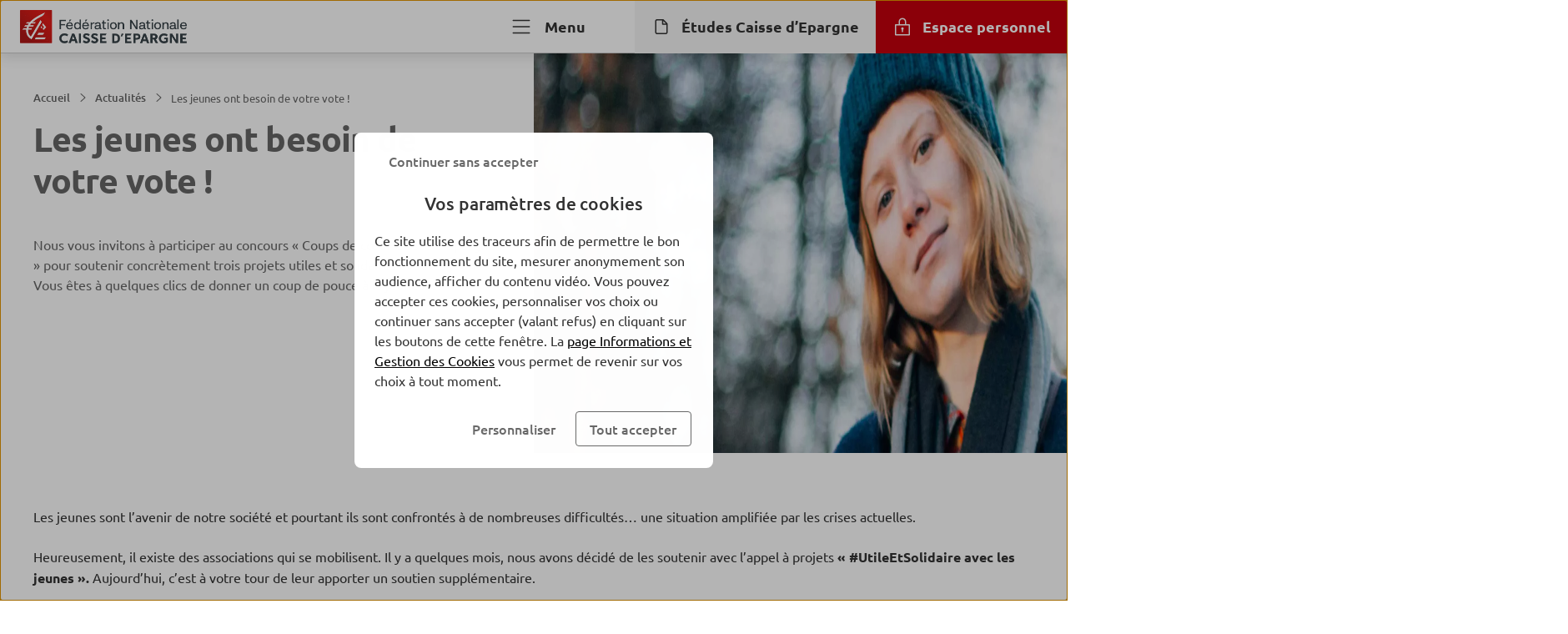

--- FILE ---
content_type: text/html; charset=UTF-8
request_url: https://www.federation.caisse-epargne.fr/actualites/les-jeunes-ont-besoin-de-votre-vote/
body_size: 25078
content:
<!DOCTYPE html>
<html lang="fr-FR" class="no-focus-outline flexbox">

<head>
	<meta charset="UTF-8">
	<meta http-equiv="x-ua-compatible" content="ie=edge">
	<meta content="width=device-width, initial-scale=1, shrink-to-fit=no" name="viewport">

	<meta name='robots' content='index, follow, max-image-preview:large, max-snippet:-1, max-video-preview:-1' />
	<style>img:is([sizes="auto" i], [sizes^="auto," i]) { contain-intrinsic-size: 3000px 1500px }</style>
	
	<title>Les jeunes ont besoin de votre vote ! | Fédération nationale des Caisses d'Epargne</title>
	<meta name="description" content="Nous vous invitons &agrave; participer au concours &laquo; Coups de c&oelig;ur Caisse d&rsquo;Epargne &raquo; pour soutenir concr&egrave;tement trois projets utiles et solidaires avec les jeunes. Vous &ecirc;tes &agrave; quelques clics de donner un coup de pouce &agrave; la jeunesse." />
	<link rel="canonical" href="https://www.federation.caisse-epargne.fr/actualites/les-jeunes-ont-besoin-de-votre-vote/" />
	<meta property="og:locale" content="fr_FR" />
	<meta property="og:type" content="article" />
	<meta property="og:title" content="Les jeunes ont besoin de votre vote !" />
	<meta property="og:description" content="Nous vous invitons &agrave; participer au concours &laquo; Coups de c&oelig;ur Caisse d&rsquo;Epargne &raquo; pour soutenir concr&egrave;tement trois projets utiles et solidaires avec les jeunes. Vous &ecirc;tes &agrave; quelques clics de donner un coup de pouce &agrave; la jeunesse." />
	<meta property="og:url" content="https://www.federation.caisse-epargne.fr/actualites/les-jeunes-ont-besoin-de-votre-vote/" />
	<meta property="og:site_name" content="F&eacute;d&eacute;ration nationale des Caisses d'Epargne" />
	<meta property="article:published_time" content="2022-11-29T15:13:54+00:00" />
	<meta property="article:modified_time" content="2023-04-25T09:31:50+00:00" />
	<meta property="og:image" content="https://ce-prod.cloudimg.io/_images_/app/uploads/sites/22/2022/11/18140141/cc-2022-45-x-20-cm-mb.jpg" />
	<meta property="og:image:width" content="960" />
	<meta property="og:image:height" content="580" />
	<meta property="og:image:type" content="image/jpeg" />
	<meta name="author" content="adrien.bao@fnce.caisse-epargne.fr" />
	<meta name="twitter:card" content="summary_large_image" />
	<script type="application/ld+json" class="yoast-schema-graph">{"@context":"https://schema.org","@graph":[{"@type":"Article","@id":"https://www.federation.caisse-epargne.fr/actualites/les-jeunes-ont-besoin-de-votre-vote/#article","isPartOf":{"@id":"https://www.federation.caisse-epargne.fr/actualites/les-jeunes-ont-besoin-de-votre-vote/"},"headline":"Les jeunes ont besoin de votre vote !","datePublished":"2022-11-29T15:13:54+00:00","dateModified":"2023-04-25T09:31:50+00:00","wordCount":255,"publisher":{"@id":"https://www.federation.caisse-epargne.fr/#organization"},"image":{"@id":"https://www.federation.caisse-epargne.fr/actualites/les-jeunes-ont-besoin-de-votre-vote/#primaryimage"},"thumbnailUrl":"https://www.img.caisse-epargne.fr/app/uploads/sites/22/2022/11/18140141/cc-2022-45-x-20-cm-mb.jpg","keywords":["Actualités nationales"],"inLanguage":"fr-FR"},{"@type":"WebPage","@id":"https://www.federation.caisse-epargne.fr/actualites/les-jeunes-ont-besoin-de-votre-vote/","url":"https://www.federation.caisse-epargne.fr/actualites/les-jeunes-ont-besoin-de-votre-vote/","name":"Les jeunes ont besoin de votre vote ! | Fédération nationale des Caisses d'Epargne","isPartOf":{"@id":"https://www.federation.caisse-epargne.fr/#website"},"primaryImageOfPage":{"@id":"https://www.federation.caisse-epargne.fr/actualites/les-jeunes-ont-besoin-de-votre-vote/#primaryimage"},"image":{"@id":"https://www.federation.caisse-epargne.fr/actualites/les-jeunes-ont-besoin-de-votre-vote/#primaryimage"},"thumbnailUrl":"https://www.img.caisse-epargne.fr/app/uploads/sites/22/2022/11/18140141/cc-2022-45-x-20-cm-mb.jpg","datePublished":"2022-11-29T15:13:54+00:00","dateModified":"2023-04-25T09:31:50+00:00","description":"Nous vous invitons à participer au concours « Coups de cœur Caisse d’Epargne » pour soutenir concrètement trois projets utiles et solidaires avec les jeunes. Vous êtes à quelques clics de donner un coup de pouce à la jeunesse.","breadcrumb":{"@id":"https://www.federation.caisse-epargne.fr/actualites/les-jeunes-ont-besoin-de-votre-vote/#breadcrumb"},"inLanguage":"fr-FR","potentialAction":[{"@type":"ReadAction","target":["https://www.federation.caisse-epargne.fr/actualites/les-jeunes-ont-besoin-de-votre-vote/"]}]},{"@type":"ImageObject","inLanguage":"fr-FR","@id":"https://www.federation.caisse-epargne.fr/actualites/les-jeunes-ont-besoin-de-votre-vote/#primaryimage","url":"https://ce-prod.cloudimg.io/_images_/app/uploads/sites/22/2022/11/18140141/cc-2022-45-x-20-cm-mb.jpg?gravity=auto&optipress=2","contentUrl":"https://www.img.caisse-epargne.fr/app/uploads/sites/22/2022/11/18140141/cc-2022-45-x-20-cm-mb.jpg","width":960,"height":580},{"@type":"BreadcrumbList","@id":"https://www.federation.caisse-epargne.fr/actualites/les-jeunes-ont-besoin-de-votre-vote/#breadcrumb","itemListElement":[{"@type":"ListItem","position":1,"name":"Accueil","item":"https://www.federation.caisse-epargne.fr/"},{"@type":"ListItem","position":2,"name":"Actualités","item":"https://www.federation.caisse-epargne.fr/actualites/"},{"@type":"ListItem","position":3,"name":"Les jeunes ont besoin de votre vote !"}]},{"@type":"WebSite","@id":"https://www.federation.caisse-epargne.fr/#website","url":"https://www.federation.caisse-epargne.fr/","name":"Fédération nationale des Caisses d'Epargne","description":"Un site utilisant BPCE Sites","publisher":{"@id":"https://www.federation.caisse-epargne.fr/#organization"},"alternateName":"FNCE","inLanguage":"fr-FR"},{"@type":"Organization","@id":"https://www.federation.caisse-epargne.fr/#organization","name":"Fédération nationale des Caisses d'Epargne","url":"https://www.federation.caisse-epargne.fr/","logo":{"@type":"ImageObject","inLanguage":"fr-FR","@id":"https://www.federation.caisse-epargne.fr/#/schema/logo/image/","url":"https://ce-prod.cloudimg.io/_images_/app/uploads/sites/22/2023/10/02184946/fnce-full-octobre-rose.png?gravity=auto&optipress=2","contentUrl":"https://www.img.caisse-epargne.fr/app/uploads/sites/22/2023/10/02184946/fnce-full-octobre-rose.png","width":400,"height":51,"caption":"Fédération nationale des Caisses d'Epargne"},"image":{"@id":"https://www.federation.caisse-epargne.fr/#/schema/logo/image/"}}]}</script>


<link rel='dns-prefetch' href='//www.federation.caisse-epargne.fr' />
<link rel='dns-prefetch' href='//ce-prod.cloudimg.io' />
<link rel='stylesheet' id='bpce-revisionary-css' href='https://www.federation.caisse-epargne.fr/app/plugins/bpce-revisionary-pro/assets/css/custom-revisionary-display.min.css?ver=8.101.0' media='all' />
<link rel='stylesheet' id='bpce-treepage-css' href='https://www.federation.caisse-epargne.fr/app/plugins/bpce-treepage/assets/css/hide-button.css?ver=8.101.0' media='all' />
<style id='global-styles-inline-css'>
:root{--wp--preset--aspect-ratio--square: 1;--wp--preset--aspect-ratio--4-3: 4/3;--wp--preset--aspect-ratio--3-4: 3/4;--wp--preset--aspect-ratio--3-2: 3/2;--wp--preset--aspect-ratio--2-3: 2/3;--wp--preset--aspect-ratio--16-9: 16/9;--wp--preset--aspect-ratio--9-16: 9/16;--wp--preset--color--black: #000000;--wp--preset--color--cyan-bluish-gray: #abb8c3;--wp--preset--color--white: #ffffff;--wp--preset--color--pale-pink: #f78da7;--wp--preset--color--vivid-red: #cf2e2e;--wp--preset--color--luminous-vivid-orange: #ff6900;--wp--preset--color--luminous-vivid-amber: #fcb900;--wp--preset--color--light-green-cyan: #7bdcb5;--wp--preset--color--vivid-green-cyan: #00d084;--wp--preset--color--pale-cyan-blue: #8ed1fc;--wp--preset--color--vivid-cyan-blue: #0693e3;--wp--preset--color--vivid-purple: #9b51e0;--wp--preset--gradient--vivid-cyan-blue-to-vivid-purple: linear-gradient(135deg,rgba(6,147,227,1) 0%,rgb(155,81,224) 100%);--wp--preset--gradient--light-green-cyan-to-vivid-green-cyan: linear-gradient(135deg,rgb(122,220,180) 0%,rgb(0,208,130) 100%);--wp--preset--gradient--luminous-vivid-amber-to-luminous-vivid-orange: linear-gradient(135deg,rgba(252,185,0,1) 0%,rgba(255,105,0,1) 100%);--wp--preset--gradient--luminous-vivid-orange-to-vivid-red: linear-gradient(135deg,rgba(255,105,0,1) 0%,rgb(207,46,46) 100%);--wp--preset--gradient--very-light-gray-to-cyan-bluish-gray: linear-gradient(135deg,rgb(238,238,238) 0%,rgb(169,184,195) 100%);--wp--preset--gradient--cool-to-warm-spectrum: linear-gradient(135deg,rgb(74,234,220) 0%,rgb(151,120,209) 20%,rgb(207,42,186) 40%,rgb(238,44,130) 60%,rgb(251,105,98) 80%,rgb(254,248,76) 100%);--wp--preset--gradient--blush-light-purple: linear-gradient(135deg,rgb(255,206,236) 0%,rgb(152,150,240) 100%);--wp--preset--gradient--blush-bordeaux: linear-gradient(135deg,rgb(254,205,165) 0%,rgb(254,45,45) 50%,rgb(107,0,62) 100%);--wp--preset--gradient--luminous-dusk: linear-gradient(135deg,rgb(255,203,112) 0%,rgb(199,81,192) 50%,rgb(65,88,208) 100%);--wp--preset--gradient--pale-ocean: linear-gradient(135deg,rgb(255,245,203) 0%,rgb(182,227,212) 50%,rgb(51,167,181) 100%);--wp--preset--gradient--electric-grass: linear-gradient(135deg,rgb(202,248,128) 0%,rgb(113,206,126) 100%);--wp--preset--gradient--midnight: linear-gradient(135deg,rgb(2,3,129) 0%,rgb(40,116,252) 100%);--wp--preset--font-size--small: 13px;--wp--preset--font-size--medium: 20px;--wp--preset--font-size--large: 36px;--wp--preset--font-size--x-large: 42px;--wp--preset--spacing--20: 0.44rem;--wp--preset--spacing--30: 0.67rem;--wp--preset--spacing--40: 1rem;--wp--preset--spacing--50: 1.5rem;--wp--preset--spacing--60: 2.25rem;--wp--preset--spacing--70: 3.38rem;--wp--preset--spacing--80: 5.06rem;--wp--preset--shadow--natural: 6px 6px 9px rgba(0, 0, 0, 0.2);--wp--preset--shadow--deep: 12px 12px 50px rgba(0, 0, 0, 0.4);--wp--preset--shadow--sharp: 6px 6px 0px rgba(0, 0, 0, 0.2);--wp--preset--shadow--outlined: 6px 6px 0px -3px rgba(255, 255, 255, 1), 6px 6px rgba(0, 0, 0, 1);--wp--preset--shadow--crisp: 6px 6px 0px rgba(0, 0, 0, 1);}:where(body) { margin: 0; }.wp-site-blocks > .alignleft { float: left; margin-right: 2em; }.wp-site-blocks > .alignright { float: right; margin-left: 2em; }.wp-site-blocks > .aligncenter { justify-content: center; margin-left: auto; margin-right: auto; }:where(.is-layout-flex){gap: 0.5em;}:where(.is-layout-grid){gap: 0.5em;}.is-layout-flow > .alignleft{float: left;margin-inline-start: 0;margin-inline-end: 2em;}.is-layout-flow > .alignright{float: right;margin-inline-start: 2em;margin-inline-end: 0;}.is-layout-flow > .aligncenter{margin-left: auto !important;margin-right: auto !important;}.is-layout-constrained > .alignleft{float: left;margin-inline-start: 0;margin-inline-end: 2em;}.is-layout-constrained > .alignright{float: right;margin-inline-start: 2em;margin-inline-end: 0;}.is-layout-constrained > .aligncenter{margin-left: auto !important;margin-right: auto !important;}.is-layout-constrained > :where(:not(.alignleft):not(.alignright):not(.alignfull)){margin-left: auto !important;margin-right: auto !important;}body .is-layout-flex{display: flex;}.is-layout-flex{flex-wrap: wrap;align-items: center;}.is-layout-flex > :is(*, div){margin: 0;}body .is-layout-grid{display: grid;}.is-layout-grid > :is(*, div){margin: 0;}body{padding-top: 0px;padding-right: 0px;padding-bottom: 0px;padding-left: 0px;}a:where(:not(.wp-element-button)){text-decoration: underline;}:root :where(.wp-element-button, .wp-block-button__link){background-color: #32373c;border-width: 0;color: #fff;font-family: inherit;font-size: inherit;line-height: inherit;padding: calc(0.667em + 2px) calc(1.333em + 2px);text-decoration: none;}.has-black-color{color: var(--wp--preset--color--black) !important;}.has-cyan-bluish-gray-color{color: var(--wp--preset--color--cyan-bluish-gray) !important;}.has-white-color{color: var(--wp--preset--color--white) !important;}.has-pale-pink-color{color: var(--wp--preset--color--pale-pink) !important;}.has-vivid-red-color{color: var(--wp--preset--color--vivid-red) !important;}.has-luminous-vivid-orange-color{color: var(--wp--preset--color--luminous-vivid-orange) !important;}.has-luminous-vivid-amber-color{color: var(--wp--preset--color--luminous-vivid-amber) !important;}.has-light-green-cyan-color{color: var(--wp--preset--color--light-green-cyan) !important;}.has-vivid-green-cyan-color{color: var(--wp--preset--color--vivid-green-cyan) !important;}.has-pale-cyan-blue-color{color: var(--wp--preset--color--pale-cyan-blue) !important;}.has-vivid-cyan-blue-color{color: var(--wp--preset--color--vivid-cyan-blue) !important;}.has-vivid-purple-color{color: var(--wp--preset--color--vivid-purple) !important;}.has-black-background-color{background-color: var(--wp--preset--color--black) !important;}.has-cyan-bluish-gray-background-color{background-color: var(--wp--preset--color--cyan-bluish-gray) !important;}.has-white-background-color{background-color: var(--wp--preset--color--white) !important;}.has-pale-pink-background-color{background-color: var(--wp--preset--color--pale-pink) !important;}.has-vivid-red-background-color{background-color: var(--wp--preset--color--vivid-red) !important;}.has-luminous-vivid-orange-background-color{background-color: var(--wp--preset--color--luminous-vivid-orange) !important;}.has-luminous-vivid-amber-background-color{background-color: var(--wp--preset--color--luminous-vivid-amber) !important;}.has-light-green-cyan-background-color{background-color: var(--wp--preset--color--light-green-cyan) !important;}.has-vivid-green-cyan-background-color{background-color: var(--wp--preset--color--vivid-green-cyan) !important;}.has-pale-cyan-blue-background-color{background-color: var(--wp--preset--color--pale-cyan-blue) !important;}.has-vivid-cyan-blue-background-color{background-color: var(--wp--preset--color--vivid-cyan-blue) !important;}.has-vivid-purple-background-color{background-color: var(--wp--preset--color--vivid-purple) !important;}.has-black-border-color{border-color: var(--wp--preset--color--black) !important;}.has-cyan-bluish-gray-border-color{border-color: var(--wp--preset--color--cyan-bluish-gray) !important;}.has-white-border-color{border-color: var(--wp--preset--color--white) !important;}.has-pale-pink-border-color{border-color: var(--wp--preset--color--pale-pink) !important;}.has-vivid-red-border-color{border-color: var(--wp--preset--color--vivid-red) !important;}.has-luminous-vivid-orange-border-color{border-color: var(--wp--preset--color--luminous-vivid-orange) !important;}.has-luminous-vivid-amber-border-color{border-color: var(--wp--preset--color--luminous-vivid-amber) !important;}.has-light-green-cyan-border-color{border-color: var(--wp--preset--color--light-green-cyan) !important;}.has-vivid-green-cyan-border-color{border-color: var(--wp--preset--color--vivid-green-cyan) !important;}.has-pale-cyan-blue-border-color{border-color: var(--wp--preset--color--pale-cyan-blue) !important;}.has-vivid-cyan-blue-border-color{border-color: var(--wp--preset--color--vivid-cyan-blue) !important;}.has-vivid-purple-border-color{border-color: var(--wp--preset--color--vivid-purple) !important;}.has-vivid-cyan-blue-to-vivid-purple-gradient-background{background: var(--wp--preset--gradient--vivid-cyan-blue-to-vivid-purple) !important;}.has-light-green-cyan-to-vivid-green-cyan-gradient-background{background: var(--wp--preset--gradient--light-green-cyan-to-vivid-green-cyan) !important;}.has-luminous-vivid-amber-to-luminous-vivid-orange-gradient-background{background: var(--wp--preset--gradient--luminous-vivid-amber-to-luminous-vivid-orange) !important;}.has-luminous-vivid-orange-to-vivid-red-gradient-background{background: var(--wp--preset--gradient--luminous-vivid-orange-to-vivid-red) !important;}.has-very-light-gray-to-cyan-bluish-gray-gradient-background{background: var(--wp--preset--gradient--very-light-gray-to-cyan-bluish-gray) !important;}.has-cool-to-warm-spectrum-gradient-background{background: var(--wp--preset--gradient--cool-to-warm-spectrum) !important;}.has-blush-light-purple-gradient-background{background: var(--wp--preset--gradient--blush-light-purple) !important;}.has-blush-bordeaux-gradient-background{background: var(--wp--preset--gradient--blush-bordeaux) !important;}.has-luminous-dusk-gradient-background{background: var(--wp--preset--gradient--luminous-dusk) !important;}.has-pale-ocean-gradient-background{background: var(--wp--preset--gradient--pale-ocean) !important;}.has-electric-grass-gradient-background{background: var(--wp--preset--gradient--electric-grass) !important;}.has-midnight-gradient-background{background: var(--wp--preset--gradient--midnight) !important;}.has-small-font-size{font-size: var(--wp--preset--font-size--small) !important;}.has-medium-font-size{font-size: var(--wp--preset--font-size--medium) !important;}.has-large-font-size{font-size: var(--wp--preset--font-size--large) !important;}.has-x-large-font-size{font-size: var(--wp--preset--font-size--x-large) !important;}
:where(.wp-block-post-template.is-layout-flex){gap: 1.25em;}:where(.wp-block-post-template.is-layout-grid){gap: 1.25em;}
:where(.wp-block-columns.is-layout-flex){gap: 2em;}:where(.wp-block-columns.is-layout-grid){gap: 2em;}
:root :where(.wp-block-pullquote){font-size: 1.5em;line-height: 1.6;}
</style>
<link rel='stylesheet' id='bpce-block-core-youtube-css' href='https://www.federation.caisse-epargne.fr/app/plugins/bpce-block-core-youtube/assets/css/youtube-consent.min.css?ver=8.101.0' media='all' />
<link rel='stylesheet' id='bpce-core-css' href='https://www.federation.caisse-epargne.fr/app/themes/ce-child/css/app.css?ver=8.101.0' media='all' />
<link rel='stylesheet' id='bpce-all-core-1-tablet-css' href='https://www.federation.caisse-epargne.fr/app/themes/bpce/css/all-core-1-tablet.css?ver=8.101.0' media='screen and (min-width:600px) and (max-width:959px)' />
<link rel='stylesheet' id='bpce-all-core-2-desktop-only-css' href='https://www.federation.caisse-epargne.fr/app/themes/bpce/css/all-core-2-desktop-only.css?ver=8.101.0' media='screen and (min-width:960px) and (max-width:1279px)' />
<link rel='stylesheet' id='bpce-all-core-3-desktop-css' href='https://www.federation.caisse-epargne.fr/app/themes/bpce/css/all-core-3-desktop.css?ver=8.101.0' media='screen and (min-width:1280px)' />
<link rel='stylesheet' id='bpce-all-core-4-stretchscreen-css' href='https://www.federation.caisse-epargne.fr/app/themes/bpce/css/all-core-4-stretchscreen.css?ver=8.101.0' media='screen and (min-width:1440px)' />
<link rel='stylesheet' id='bpce-all-core-5-widescreen-css' href='https://www.federation.caisse-epargne.fr/app/themes/bpce/css/all-core-5-widescreen.css?ver=8.101.0' media='screen and (min-width:1920px)' />
<link rel='stylesheet' id='bpce-all-core-6-before-tablet-css' href='https://www.federation.caisse-epargne.fr/app/themes/bpce/css/all-core-6-before-tablet.css?ver=8.101.0' media='screen and (max-width:959px)' />
<link rel='stylesheet' id='bpce-all-core-7-mobile-css' href='https://www.federation.caisse-epargne.fr/app/themes/bpce/css/all-core-7-mobile.css?ver=8.101.0' media='screen and (max-width:599px)' />
<link rel='stylesheet' id='bpce-all-core-8-print-css' href='https://www.federation.caisse-epargne.fr/app/themes/bpce/css/all-core-8-print.css?ver=8.101.0' media='print' />
	<meta name="format-detection" content="telephone=no">
	<meta property="inbenta:img" content="https://ce-prod.cloudimg.io/_images_/app/uploads/sites/22/2022/11/18140141/cc-2022-45-x-20-cm-mb.jpg?func=crop&amp;w=70&amp;h=70&amp;gravity=auto&amp;optipress=2"/><meta property="inbenta:market" content="accueil"/><link rel="icon" href="https://ce-prod.cloudimg.io/_images_/app/uploads/sites/22/2023/01/17142921/cropped-icon-ce-512x512-1.png?func=bound&amp;w=32&amp;h=32&amp;gravity=auto&amp;optipress=2" sizes="32x32" />
<link rel="icon" href="https://ce-prod.cloudimg.io/_images_/app/uploads/sites/22/2023/01/17142921/cropped-icon-ce-512x512-1.png?func=bound&amp;w=192&amp;h=192&amp;gravity=auto&amp;optipress=2" sizes="192x192" />
<link rel="apple-touch-icon" href="https://ce-prod.cloudimg.io/_images_/app/uploads/sites/22/2023/01/17142921/cropped-icon-ce-512x512-1.png?func=bound&amp;w=180&amp;h=180&amp;gravity=auto&amp;optipress=2" />
<meta name="msapplication-TileImage" content="https://ce-prod.cloudimg.io/_images_/app/uploads/sites/22/2023/01/17142921/cropped-icon-ce-512x512-1.png?func=bound&amp;w=270&amp;h=270&amp;gravity=auto&amp;optipress=2" />
</head>

<body class="wp-singular post-template post-template-templates post-template-template-advice post-template-templatestemplate-advice-php single single-post postid-407 single-format-standard wp-theme-bpce wp-child-theme-ce-child">
<script type="text/javascript">
	var datalayer = {
    "pages": {
        "pageName": "conseil : les jeunes ont besoin de votre vote",
        "applicationType": "site",
        "applicationName": "wordpress",
        "CodeEnttGrpe": "fnce",
        "marche": "accueil",
        "univers": "actualites",
        "segmentMarche": "",
        "siteName": "fnce",
        "pageType": "editorial",
        "template": "conseil",
        "espace": "portail",
        "display": "",
        "fonctionnalite": "",
        "urlPopinCookiePME": ""
    },
    "evenement": {
        "event": "event23"
    },
    "custom": {
        "typedesuccesportail": "visibilite",
        "nomDeSite": "fnce"
    },
    "produits": {
        "code": "les jeunes ont besoin de votre vote",
        "gamme": ""
    }
};

		(function (a, b, c, d) {
		a = '//tags.tiqcdn.com/utag/uas/uas/prod/utag.js';
		b = document;
		c = 'script';
		d = b.createElement(c);
		d.src = a;
		d.type = 'text/java' + c;
		d.async = true;
		a = b.getElementsByTagName(c)[0];
		a.parentNode.insertBefore(d, a)
	})();
		</script>

<dialog class="block-modal-region" id="block-modal-region" aria-hidden="true">
	<div id="form-modal" class="form-modal-main">
		<div class="block-modal-wrapper">
			<div class="bpce-header bpce-header-with-background bpce-header-with-border-bottom">
				<div class="bpce-header-left">
					<button type="button" id="form-return-button"
							class="bpce-header-back bpce-button bpce-button-secondary bpce-button-icon-only bpce-button-no-border"
							aria-label="Bouton de retour">
						<svg class="icon svg-icon icon_chevron_left" aria-hidden="true" width="24" height="24" viewbox="0 0 512 512" xmlns="http://www.w3.org/2000/svg"><path d="M143.987 255.997c0-4.528 1.92-8.864 5.296-11.888l160-144c6.56-5.904 16.688-5.376 22.592 1.184 5.936 6.544 5.408 16.672-1.2 22.592L183.907 255.997l146.768 132.112c6.576 5.904 7.088 16.032 1.2 22.592-5.904 6.576-16.032 7.104-22.592 1.184l-160-144a15.969 15.969 0 01-5.296-11.888" fill="#333" fill-rule="evenodd"/></svg>						<span class="bpce-header-back-label">Retour</span>
					</button>
				</div>
				<div class="bpce-header-middle">
					<div class="bpce-header-ellipsis-container">
						<span class="modal-title">Choisissez votre région</span>
					</div>
				</div>
				<div class="bpce-header-right">
					<button
							class="bpce-header-close bpce-button bpce-button-icon-only bpce-button-no-border"
							aria-label="Fermer choix de r&eacute;gion">
						<svg class="icon svg-icon icon_close" aria-hidden="true" width="24" height="24" viewbox="0 0 512 512" xmlns="http://www.w3.org/2000/svg"><path d="M278.626 256l132.688-132.688c6.256-6.256 6.256-16.368 0-22.624s-16.368-6.256-22.624 0L256.002 233.376 123.314 100.688c-6.256-6.256-16.368-6.256-22.624 0s-6.256 16.368 0 22.624L233.378 256 100.69 388.688c-6.256 6.256-6.256 16.368 0 22.624A15.956 15.956 0 00112.002 416c4.096 0 8.192-1.568 11.312-4.688l132.688-132.688L388.69 411.312A15.956 15.956 0 00400.002 416c4.096 0 8.192-1.568 11.312-4.688 6.256-6.256 6.256-16.368 0-22.624L278.626 256z" fill="#333" fill-rule="evenodd"/></svg>					</button>
				</div>
			</div>

			<form class="form-step" name="form-region-choice" action="#">
				<div class="formstep active" id="step_1">
					<div class="formstep-label">
						Nous vous proposons les offres les plus adaptées selon votre localisation.
					</div>

					<label for="zipcode" class="bpce-input">
						<span class="label-zipcode"> Saisissez votre code postal</span>
						<span class="bpce-input-container">
						   <input id="zipcode" class="bpce-input-field required" type="text" aria-label="code postal"/>
						   <span class="bpce-input-label">Code postal</span>
						   <svg class="zipcode-reset icon svg-icon icon_close" aria-hidden="true" width="24" height="24" viewbox="0 0 512 512" xmlns="http://www.w3.org/2000/svg"><path d="M278.626 256l132.688-132.688c6.256-6.256 6.256-16.368 0-22.624s-16.368-6.256-22.624 0L256.002 233.376 123.314 100.688c-6.256-6.256-16.368-6.256-22.624 0s-6.256 16.368 0 22.624L233.378 256 100.69 388.688c-6.256 6.256-6.256 16.368 0 22.624A15.956 15.956 0 00112.002 416c4.096 0 8.192-1.568 11.312-4.688l132.688-132.688L388.69 411.312A15.956 15.956 0 00400.002 416c4.096 0 8.192-1.568 11.312-4.688 6.256-6.256 6.256-16.368 0-22.624L278.626 256z" fill="#333" fill-rule="evenodd"/></svg>						   <input type="button" role="button" class="bpce-button bpce-button-secondary bpce-button-icon-only bpce-button-no-border zipcode-reset"
								  aria-label="Effacer le code postal"/>

					   </span>
						<p class="bpce-input-error-msg">Le code postal saisi est incorrect.</p>
					</label>

				</div>
				<div class="formstep" id="step_2">
					<div class="formstep-label">
						Afin de personnaliser votre expérience, merci de sélectionner le nom de votre agence bancaire. Nous avons plusieurs agences disponibles dans votre secteur.
					</div>

					<div class="bpce-radio">
						<label class="bpce-radio-label" for="bred">
							<input id="bred" name="agency" value="bred" class="bpce-radio-input"
								   type="radio"/>
							BRED-Banque Populaire
						</label>
						<label class="bpce-radio-label" for="bprp">
							<input id="bprp" name="agency" value="bprp" class="bpce-radio-input"
								   type="radio"/>
							Banque populaire Rives de Paris
						</label>
					</div>
				</div>
				<button class="bpce-button-primary bpce-button-disabled form-next-step" disabled
						id="form-next-step"
						data-next-text="Continuer"
						data-confirm-text="Confirmer et envoyer">
					<span>Continuer</span>
				</button>
			</form>
		</div>
	</div>
</dialog>

	<header  class="header" role="banner">
				<div class="accesskeys">
			<a href="#content" class="link">Allez au contenu</a>
		</div>
		<div class="nav-wrapper">
				<nav id="bpce-menu-top" role="navigation" class="menu-top level is-mobile"
		 aria-label="Navigation principale">

		<a id="backBtnRedirectUri" class="header-no-nav is-hidden" href="
						">
			<button id="bpce-back" class="button header-no-nav">
				<span class="button-inner button-back">
					<svg class="icon svg-icon icon_chevron_left" aria-hidden="true" width="24" height="24" viewbox="0 0 512 512" xmlns="http://www.w3.org/2000/svg"><path d="M143.987 255.997c0-4.528 1.92-8.864 5.296-11.888l160-144c6.56-5.904 16.688-5.376 22.592 1.184 5.936 6.544 5.408 16.672-1.2 22.592L183.907 255.997l146.768 132.112c6.576 5.904 7.088 16.032 1.2 22.592-5.904 6.576-16.032 7.104-22.592 1.184l-160-144a15.969 15.969 0 01-5.296-11.888" fill="#333" fill-rule="evenodd"/></svg>					<div class="text is-hidden-touch">Retour</div>
				</span>
				<span id="bpce-header-title" class="title-text has-text-dark-blue"></span>
			</button>
		</a>
		<div id="closeBtnRedirectUri" class="level-right header-no-nav is-hidden">
			<button class="menu-button button-disconnect js-open-dialog"
					aria-controls="modal-layer-connected"
					data-dialog="modal-layer-connected" id="trigger-modal-layer-connected">
				<svg class="icon svg-icon" aria-hidden="true">
					<svg class="icon svg-icon icon_log_out" aria-hidden="true" width="24" height="24" viewbox="0 0 512 512" xmlns="http://www.w3.org/2000/svg"><path d="M359.408 57.408C433.776 96.208 480 172.32 480 256c0 123.52-100.48 224-224 224S32 379.52 32 256c0-83.68 46.208-159.776 120.592-198.592 7.856-4.096 17.52-1.056 21.6 6.784 4.08 7.84 1.04 17.488-6.784 21.584C103.632 119.056 64 184.288 64 256c0 105.872 86.128 192 192 192s192-86.128 192-192c0-71.728-39.632-136.96-103.408-170.224-7.824-4.096-10.864-13.744-6.784-21.584 4.096-7.84 13.696-10.88 21.6-6.784zM256 32c8.848 0 16 7.152 16 16v128c0 8.848-7.152 16-16 16-8.848 0-16-7.152-16-16V48c0-8.848 7.152-16 16-16z" fill="#333" fill-rule="evenodd"/></svg>				</svg>
			</button>
		</div>

		<div class="logo-wrapper header-nav">
							<a class="level-left" href="https://www.federation.caisse-epargne.fr/">
					<div class="wp-block-image is-hidden-widescreen">
	<!-- data-location="logo-mobile-contribuate-img" -->
<div class="wp-block-image">
    <figure>
        <picture>
            <source media="(max-width: 1279px)" data-srcset="https://ce-prod.cloudimg.io/_images_/app/uploads/sites/22/2025/04/03092652/logo-fnce-flamme-mini.png?func=bound&amp;w=100&amp;h=48&amp;gravity=auto&amp;optipress=2">

            <img
                    src="https://www.federation.caisse-epargne.fr/app/plugins/bpce-advanced-responsive-images/assets/transparent-pixel.png"
                    data-src="https://ce-prod.cloudimg.io/_images_/app/uploads/sites/22/2025/04/03092652/logo-fnce-flamme-mini.png?func=bound&amp;w=100&amp;h=48&amp;gravity=auto&amp;optipress=2"
                    class="lazyload logo" alt=" 15 Caisses d'Epargne - Aller &agrave; l'accueil"
                    data-srcset="https://ce-prod.cloudimg.io/_images_/app/uploads/sites/22/2025/04/03092652/logo-fnce-flamme-mini.png?func=bound&amp;w=100&amp;h=48&amp;gravity=auto&amp;optipress=2 1279w"
            />
        </picture>
    </figure>
</div>
</div>
<div class="wp-block-image is-hidden-touch is-hidden-desktop-only">
	<!-- data-location="logo-desktop-contribuate-img" -->
<div class="wp-block-image">
    <figure>
        <picture>
            <source media="(max-width: 1279px)" data-srcset="https://ce-prod.cloudimg.io/_images_/app/uploads/sites/22/2023/11/04154252/logo-fnce-full.png?func=bound&amp;w=380&amp;h=76&amp;gravity=auto&amp;optipress=2">

            <img
                    src="https://www.federation.caisse-epargne.fr/app/plugins/bpce-advanced-responsive-images/assets/transparent-pixel.png"
                    data-src="https://ce-prod.cloudimg.io/_images_/app/uploads/sites/22/2023/11/04154252/logo-fnce-full.png?func=bound&amp;w=380&amp;h=76&amp;gravity=auto&amp;optipress=2"
                    class="lazyload logo" alt=" 15 Caisses d'Epargne - Aller &agrave; l'accueil"
                    data-srcset="https://ce-prod.cloudimg.io/_images_/app/uploads/sites/22/2023/11/04154252/logo-fnce-full.png?func=bound&amp;w=380&amp;h=76&amp;gravity=auto&amp;optipress=2 1279w"
            />
        </picture>
    </figure>
</div>
</div>

				</a>
						</div>
		<ul class="level-right header-nav">
									<li>
				<button
					class="button-burger menu-button js-trigger-menu js-open-dialog"
					data-dialog="menu" aria-expanded="false">
					<svg class="icon svg-icon icon_list" aria-hidden="true" width="24" height="24" viewbox="0 0 512 512" xmlns="http://www.w3.org/2000/svg"><path d="M464 400c8.848 0 16 7.152 16 16 0 8.848-7.152 16-16 16H48c-8.848 0-16-7.152-16-16 0-8.848 7.152-16 16-16h416zm0-160c8.848 0 16 7.152 16 16 0 8.848-7.152 16-16 16H48c-8.848 0-16-7.152-16-16 0-8.848 7.152-16 16-16h416zm0-160c8.848 0 16 7.152 16 16 0 8.848-7.152 16-16 16H48c-8.848 0-16-7.152-16-16 0-8.848 7.152-16 16-16h416z" fill="#333" fill-rule="nonzero"/></svg>					<span class="text">Menu</span>
				</button>

			</li>
							<li class="menu-no-bottom-border">
					<a
						href="https://www.federation.caisse-epargne.fr/etudes-caisse-depargne/"
						class="menu-button button-signup"
						data-click-tracking="navigation"
						target=""
					>
						<svg class="icon svg-icon icon_doc_alt" aria-hidden="true" width="24" height="24" viewbox="0 0 512 512" xmlns="http://www.w3.org/2000/svg"><path d="M300.256 64a16 16 0 019.88 3.415l1.596 1.436 99.744 102.667a16 16 0 014.39 9.085l.134 2.064V400c0 25.563-19.983 46.459-45.18 47.919L368 448H144c-25.563 0-46.459-19.983-47.919-45.18L96 400V112c0-25.563 19.983-46.459 45.18-47.919L144 64h156.256zM272 96H144c-8.205 0-14.968 6.177-15.892 14.134L128 112v288c0 8.205 6.177 14.968 14.134 15.892L144 416h224c8.205 0 14.968-6.177 15.892-14.134L384 400V208h-96c-8.205 0-14.968-6.177-15.892-14.134L272 192V96zm99.2 80L304 106.816V176h67.2z" fill="#333" fill-rule="nonzero"/></svg>						<span class="text">
							Études Caisse d’Epargne						</span>
					</a>
				</li>
										<li class="menu-no-bottom-border">
					<span class="menu-button button-account lnk" id="sonde_ekara" target="" rel="aHR0cHM6Ly93d3cuc29jaWV0YWlyZXMuY2Fpc3NlLWVwYXJnbmUuZnIvd2ViL3pvbmVz" role="link" tabindex="0">
						<svg class="icon svg-icon icon_secure" aria-hidden="true" width="24" height="24" viewbox="0 0 512 512" xmlns="http://www.w3.org/2000/svg"><path d="M256 32c52.944 0 96 43.056 96 96v64h80c8.848 0 16 7.152 16 16v256c0 8.848-7.152 16-16 16H80c-8.848 0-16-7.152-16-16V208c0-8.848 7.152-16 16-16h80v-64c0-52.944 43.056-96 96-96zm160 192H96v224h320V224zm-160 48c17.664 0 32 14.336 32 32 0 11.712-6.608 21.52-16 27.088V384c0 8.848-7.152 16-16 16-8.848 0-16-7.152-16-16v-52.912c-9.392-5.568-16-15.376-16-27.088 0-17.664 14.336-32 32-32zm0-208c-35.296 0-64 28.704-64 64v64h128v-64c0-35.296-28.704-64-64-64z" fill="#333" fill-rule="evenodd"/></svg>						<span class="text">
						Espace personnel					</span>
					</span>
				</li>
						<li id="entry-disconnect" class="menu-no-bottom-border is-hidden">
				<button class="menu-button button-disconnect js-open-dialog" aria-controls="modal-layer-connected"
						data-dialog="modal-layer-connected" id="trigger-modal-layer-connected">
					<svg class="icon svg-icon" aria-hidden="true">
						<svg class="icon svg-icon icon_log_out" aria-hidden="true" width="24" height="24" viewbox="0 0 512 512" xmlns="http://www.w3.org/2000/svg"><path d="M359.408 57.408C433.776 96.208 480 172.32 480 256c0 123.52-100.48 224-224 224S32 379.52 32 256c0-83.68 46.208-159.776 120.592-198.592 7.856-4.096 17.52-1.056 21.6 6.784 4.08 7.84 1.04 17.488-6.784 21.584C103.632 119.056 64 184.288 64 256c0 105.872 86.128 192 192 192s192-86.128 192-192c0-71.728-39.632-136.96-103.408-170.224-7.824-4.096-10.864-13.744-6.784-21.584 4.096-7.84 13.696-10.88 21.6-6.784zM256 32c8.848 0 16 7.152 16 16v128c0 8.848-7.152 16-16 16-8.848 0-16-7.152-16-16V48c0-8.848 7.152-16 16-16z" fill="#333" fill-rule="evenodd"/></svg>					</svg>
				</button>
			</li>
		</ul>
	</nav>

					</div>
			<div id="menu" class="menu  js-dialog" role="dialog" aria-label="menu principal" aria-hidden="true"
		 data-dialog="menu">
	<span tabindex="0" class="js-dialog-start"></span>

	<button class="button-close js-close-dialog" tabindex="-1">
		<span aria-hidden="true" class="text font-text-body-regular is-hidden-touch">Fermer</span>
		<svg class="icon svg-icon icon_close" aria-hidden="true" width="24" height="24" viewbox="0 0 512 512" xmlns="http://www.w3.org/2000/svg"><path d="M278.626 256l132.688-132.688c6.256-6.256 6.256-16.368 0-22.624s-16.368-6.256-22.624 0L256.002 233.376 123.314 100.688c-6.256-6.256-16.368-6.256-22.624 0s-6.256 16.368 0 22.624L233.378 256 100.69 388.688c-6.256 6.256-6.256 16.368 0 22.624A15.956 15.956 0 00112.002 416c4.096 0 8.192-1.568 11.312-4.688l132.688-132.688L388.69 411.312A15.956 15.956 0 00400.002 416c4.096 0 8.192-1.568 11.312-4.688 6.256-6.256 6.256-16.368 0-22.624L278.626 256z" fill="#333" fill-rule="evenodd"/></svg>		<span class="accessibility">Fermer le panneau</span>
	</button>

	<div class="menu-inner">
	<div class="is-relative inner">
	<nav role="navigation" class="part-choice-select" aria-label="Choix de la cible">

		
<a id="change-region" class="change-region" tabindex="-1" href="https://www.federation.caisse-epargne.fr/15-caisses/">
	<span class="font-title-edito bank">
							<span
				class="region font-title-section">15 Caisses d'Epargne</span>
			</span>
	<span class="button button-3 button-inline no-padding">
		<span class="button-inner">
							<span class="text">Choisir votre Caisse d’Epargne</span>
						<span class="icon-after">
				<svg class="icon svg-icon icon_chevron_right" aria-hidden="true" width="24" height="24" viewbox="0 0 512 512" xmlns="http://www.w3.org/2000/svg"><path d="M368.013 256.003c0 4.528-1.92 8.864-5.296 11.888l-160 144c-6.56 5.904-16.688 5.376-22.592-1.184-5.936-6.544-5.408-16.672 1.2-22.592l146.768-132.112-146.768-132.112c-6.576-5.904-7.088-16.032-1.2-22.592 5.904-6.576 16.032-7.104 22.592-1.184l160 144a15.969 15.969 0 015.296 11.888" fill="#333" fill-rule="evenodd"/></svg>			</span>
		</span>
	</span>
</a>
	</nav>

	<nav role="navigation" class="part-misc" aria-label="Liens utiles">
		<ul class="list">
							<li class="list-item last-item">
					<a href="https://www.federation.caisse-epargne.fr/federation/" 					   class="link" tabindex="-1">
						<svg class="icon svg-icon icon_molecule" aria-hidden="true" width="24" height="24" viewbox="0 0 512 512" xmlns="http://www.w3.org/2000/svg"><path d="M256 240.016c-4.096 0-8.192 1.552-11.312 4.672-6.24 6.24-6.24 16.384 0 22.624 6.256 6.256 16.368 6.256 22.624 0 6.24-6.24 6.24-16.384 0-22.624-3.12-3.12-7.216-4.672-11.312-4.672m0 63.952c-12.304 0-24.576-4.672-33.936-14.032-18.72-18.72-18.72-49.152 0-67.872s49.152-18.72 67.872 0 18.72 49.152 0 67.872c-9.36 9.36-21.632 14.032-33.936 14.032m90.502-206.357c18.096-18.112 49.76-18.144 67.888 0 9.072 9.056 14.048 21.12 14.048 33.936 0 12.832-4.976 24.896-14.048 33.952-9.056 9.04-21.12 14.048-33.936 14.048-6.053 0-11.884-1.222-17.345-3.389l-3.23-1.41-36 36a15.956 15.956 0 01-11.313 4.687 15.956 15.956 0 01-11.312-4.688c-5.774-5.76-6.219-14.833-1.332-21.115l1.332-1.509 36-36c-3.04-6.368-4.8-13.312-4.8-20.576 0-12.816 4.976-24.864 14.048-33.936zm33.952 17.936c-3.573 0-6.946 1.145-9.712 3.285l-1.584 1.403a15.84 15.84 0 00-4.704 11.312c0 4.288 1.648 8.288 4.688 11.296 6.096 6.112 16.56 6.064 22.624.016a15.864 15.864 0 004.688-11.312c0-4.272-1.68-8.288-4.688-11.312a15.891 15.891 0 00-11.312-4.688zM165.482 97.611c-18.096-18.112-49.76-18.144-67.888 0-9.072 9.056-14.048 21.12-14.048 33.936 0 12.832 4.976 24.896 14.048 33.952 9.056 9.04 21.12 14.048 33.936 14.048 6.053 0 11.884-1.222 17.345-3.389l3.23-1.41 36 36a15.956 15.956 0 0011.313 4.687c4.096 0 8.192-1.568 11.312-4.688 5.774-5.76 6.219-14.833 1.332-21.115l-1.332-1.509-36-36c3.04-6.368 4.8-13.312 4.8-20.576 0-12.816-4.976-24.864-14.048-33.936zm-33.952 17.936c3.573 0 6.946 1.145 9.712 3.285l1.584 1.403a15.84 15.84 0 014.704 11.312c0 4.288-1.648 8.288-4.688 11.296-6.096 6.112-16.56 6.064-22.624.016a15.864 15.864 0 01-4.688-11.312c0-4.272 1.68-8.288 4.688-11.312a15.891 15.891 0 0111.312-4.688zM80 208c19.79 0 36.65 12.1 43.979 29.251l1.077 2.749H176c8.848 0 16 7.152 16 16 0 8.216-6.167 14.97-14.132 15.893L176 272h-50.944c-6.64 18.592-24.224 32-45.056 32-26.464 0-48-21.536-48-48s21.536-48 48-48zm0 32c-8.832 0-16 7.168-16 16s7.168 16 16 16 16-7.168 16-16-7.168-16-16-16zm352-32c26.464 0 48 21.536 48 48s-21.536 48-48 48c-19.79 0-36.65-12.1-43.965-29.251L386.96 272H336c-8.848 0-16-7.152-16-16 0-8.216 6.167-14.97 14.132-15.893L336 240h50.96c6.624-18.592 24.208-32 45.04-32zm0 32c-8.816 0-16 7.168-16 16s7.184 16 16 16c8.816 0 16-7.168 16-16s-7.184-16-16-16zM256 32c26.464 0 48 21.536 48 48 0 19.79-12.1 36.65-29.251 43.979L272 125.056V176c0 8.848-7.152 16-16 16-8.216 0-14.97-6.167-15.893-14.132L240 176v-50.944c-18.592-6.64-32-24.224-32-45.056 0-26.464 21.536-48 48-48zm0 32c-8.832 0-16 7.168-16 16s7.168 16 16 16 16-7.168 16-16-7.168-16-16-16zm0 256c8.216 0 14.97 6.167 15.893 14.132L272 336v50.96c18.592 6.624 32 24.208 32 45.04 0 26.464-21.536 48-48 48s-48-21.536-48-48c0-19.79 12.1-36.65 29.251-43.965L240 386.96V336c0-8.848 7.152-16 16-16zm0 96c-8.832 0-16 7.184-16 16 0 8.816 7.168 16 16 16s16-7.184 16-16c0-8.816-7.168-16-16-16zm45.254-114.746c5.76-5.774 14.833-6.219 21.116-1.332l1.508 1.332 36.352 36.352c17.76-7.952 40-5.248 54.16 8.912 9.072 9.04 14.048 21.104 14.048 33.936 0 12.816-4.976 24.88-14.048 33.936-9.056 9.072-21.12 14.048-33.936 14.048-12.832 0-24.896-4.976-33.952-14.048-9.072-9.072-14.048-21.12-14.048-33.936 0-6.053 1.223-11.884 3.39-17.345l1.41-3.23-36-36c-6.256-6.257-6.256-16.385 0-22.625zm79.2 63.2c-4.288 0-8.288 1.648-11.296 4.688-3.056 3.024-4.704 7.024-4.704 11.312 0 3.56 1.156 6.943 3.291 9.721l1.397 1.591c6.064 6.048 16.56 6.064 22.624 0 3.008-3.024 4.688-7.04 4.688-11.312 0-4.288-1.664-8.288-4.688-11.296a15.84 15.84 0 00-11.312-4.704zm-192.33-63.2c6.255-6.256 16.383-6.256 22.623 0 5.775 5.76 6.22 14.833 1.333 21.116l-1.333 1.508-36 36c3.04 6.368 4.8 13.312 4.8 20.576 0 12.816-5.008 24.88-14.064 33.936-9.04 9.072-21.104 14.048-33.936 14.048-12.816 0-24.88-4.976-33.936-14.048-9.072-9.056-14.064-21.12-14.064-33.936 0-12.832 4.992-24.896 14.064-33.952 13.404-13.388 33.957-16.544 51.161-10.14l3 1.228 36.351-36.336zm-56.577 63.2c-3.56 0-6.942 1.156-9.72 3.291l-1.592 1.397c-3.04 3.024-4.688 7.024-4.688 11.312 0 4.272 1.664 8.288 4.688 11.312 6.08 6.048 16.592 6.048 22.608 0 3.024-3.024 4.704-7.04 4.704-11.312 0-4.288-1.664-8.288-4.688-11.296-3.024-3.056-7.024-4.704-11.312-4.704z" fill="#333" fill-rule="evenodd"/></svg>						La Fédération nationale des Caisses d'Epargne					</a>
				</li>
					</ul>
	</nav>
</div>

<div class="part-bottom">
	<div class="columns is-desktop inner">
		<div class="column is-6-desktop">
			<div class="columns">
				
					<div class="column is-10-desktop signup-link-mobile">
						<a
								href="https://www.federation.caisse-epargne.fr/etudes-caisse-depargne/"
								class="menu-button button-signup"
								data-click-tracking="navigation"
								target=""
						>
							<span class="text">
								Etudes Caisse d'Epargne								Études Caisse d’Epargne							</span>
						</a>
					</div>
								<div class="column is-10-desktop">
											<nav role="navigation" class="part-navigation part-needs"
							 aria-label="Mieux nous conna&icirc;tre">
															<p class="title font-title-block is-hidden-touch" role="heading" aria-level="1">Mieux nous connaître</p>														<ul>
																	<li>
																				<button id="need-0" class="link h-border radius h-background h-arrow" tabindex="-1" aria-expanded="false" aria-controls="nav-ranges-0">
																							<svg class="picto icon svg-icon picto_objet_plan" aria-hidden="true" viewbox="0 0 80 80" fill="none" xmlns="http://www.w3.org/2000/svg"><path d="M40.2001 12.2C46.8168 12.2 52.2001 17.686 52.2001 24.414C52.2001 26.4429 51.227 29.0827 49.5051 32.1782L49.0592 32.9614L48.8346 33.3435L48.3646 34.1203L48.6277 34.2085C48.7222 34.2225 48.812 34.2533 48.8935 34.298L58.1173 37.4243C58.3411 37.5002 58.518 37.6703 58.6039 37.8863L58.6391 37.9979L63.7786 59.7296C63.9187 60.322 63.3766 60.8332 62.8099 60.6911L62.7098 60.6592L50.5611 55.928L40.5092 60.6588C40.3306 60.7428 40.1286 60.7573 39.9418 60.7021L39.8319 60.6606L29.4461 55.8419L17.2993 60.7419C16.7205 60.9753 16.1244 60.4884 16.2066 59.895L16.2267 59.7952L21.9571 38.1485C22.0148 37.9307 22.161 37.7491 22.3573 37.6455L22.4594 37.6005L32.0708 34.1395C31.7098 33.5559 31.3692 32.9822 31.0508 32.4201C29.2217 29.1905 28.2001 26.4886 28.2001 24.414C28.2001 17.686 33.5834 12.2 40.2001 12.2ZM33.6264 36.5343L30.562 54.596L39.63 58.8019L39.6306 44.0524C39.4076 43.9617 39.1915 43.8274 38.9958 43.651L38.8855 43.5449L38.9109 43.5797L37.4538 41.7564L37.1166 41.3253C36.1542 40.0845 35.2063 38.8069 34.2989 37.5102L33.6264 36.5343ZM32.124 35.82L23.3961 38.963L18.1811 58.6609L28.99 54.3009L32.124 35.82ZM49.431 36.1699L51.279 54.491L61.8711 58.615L57.1841 38.797L49.431 36.1699ZM47.482 35.511L46.9791 36.2735C46.6214 36.8081 46.2403 37.3599 45.8511 37.91L45.2633 38.7317L44.6752 39.537L43.9106 40.561L43.1936 41.4979L42.7037 42.1233L42.2676 42.667L41.8971 43.1149L41.6923 43.3535L41.5341 43.5289L41.461 43.6385C41.3925 43.7309 41.3155 43.8115 41.2316 43.8805L41.23 58.5499L49.679 54.575L47.766 35.6069L47.482 35.511ZM40.2001 13.8C34.4738 13.8 29.8001 18.5629 29.8001 24.414C29.8001 26.1386 30.7402 28.6251 32.443 31.6316C33.159 32.8957 33.9949 34.2262 34.9277 35.6026C36.0204 37.2148 37.189 38.8082 38.3809 40.3446L38.8958 41.001L40.0861 42.491L40.133 42.5379C40.1862 42.5911 40.2014 42.6103 40.185 42.6575L40.1763 42.6799L40.2373 42.5817L40.2861 42.5207L40.3867 42.411L40.9511 41.734L41.5535 40.9848L42.0895 40.3027C43.2983 38.7475 44.522 37.0688 45.6493 35.3838L46.1821 34.5756C46.442 34.1754 46.692 33.7812 46.9317 33.3934L47.3971 32.6266C47.5476 32.374 47.6933 32.1244 47.8342 31.8779L48.2423 31.1483C49.7499 28.389 50.6001 26.0686 50.6001 24.414C50.6001 18.5629 45.9263 13.8 40.2001 13.8Z" fill="#D7000F"/><path d="M40.2 18.2C43.5438 18.2 46.2 20.8561 46.2 24.2C46.2 27.5444 43.5441 30.2 40.2 30.2C36.969 30.2 34.3227 27.5853 34.2041 24.4215L34.2 24.2L34.204 23.973C34.321 20.7365 36.9315 18.2 40.2 18.2ZM40.2 19.7999C37.7392 19.7999 35.7999 21.7394 35.7999 24.2C35.7999 26.5843 37.7834 28.6 40.2 28.6C42.6605 28.6 44.5999 26.6607 44.5999 24.2C44.5999 21.7397 42.6602 19.7999 40.2 19.7999Z" fill="#3E454A"/></svg>												<div class="text">
													<p class="font-title-edito">Régionales</p>
													<p class="is-hidden-touch font-text-body-regular">Fortement ancrées dans leurs territoires, les 15 Caisses d’Epargne représentent un des plus importants réseaux bancaires de France.</p>
												</div>
												<svg class="icon-arrow icon svg-icon icon_chevron_right" aria-hidden="true" width="24" height="24" viewbox="0 0 512 512" xmlns="http://www.w3.org/2000/svg"><path d="M368.013 256.003c0 4.528-1.92 8.864-5.296 11.888l-160 144c-6.56 5.904-16.688 5.376-22.592-1.184-5.936-6.544-5.408-16.672 1.2-22.592l146.768-132.112-146.768-132.112c-6.576-5.904-7.088-16.032-1.2-22.592 5.904-6.576 16.032-7.104 22.592-1.184l160 144a15.969 15.969 0 015.296 11.888" fill="#333" fill-rule="evenodd"/></svg>
												</button>																									<div class="nav-ranges column is-6-desktop"
														 id="nav-ranges-0"
														 aria-hidden="true" aria-labelledby="need-0">
														<button class="button-3 chevron chevron-nav" tabindex="-1">
															<svg class="icon-arrow icon svg-icon icon_chevron_left" aria-hidden="true" width="24" height="24" viewbox="0 0 512 512" xmlns="http://www.w3.org/2000/svg"><path d="M143.987 255.997c0-4.528 1.92-8.864 5.296-11.888l160-144c6.56-5.904 16.688-5.376 22.592 1.184 5.936 6.544 5.408 16.672-1.2 22.592L183.907 255.997l146.768 132.112c6.576 5.904 7.088 16.032 1.2 22.592-5.904 6.576-16.032 7.104-22.592 1.184l-160-144a15.969 15.969 0 01-5.296-11.888" fill="#333" fill-rule="evenodd"/></svg>														</button>
														<div class="columns">
															<ul class="range-list column is-10-desktop is-offset-2-desktop">
																<!-- Premier élement de la liste -->
																<li class="range-item">
																	<a href="https://www.federation.caisse-epargne.fr/regionales/" 																	   class="link h-arrow universe-title range-link"
																	   tabindex="-1"
																	   aria-controls="nav-ranges-0">
																		<svg class="picto icon svg-icon picto_objet_plan" aria-hidden="true" viewbox="0 0 80 80" fill="none" xmlns="http://www.w3.org/2000/svg"><path d="M40.2001 12.2C46.8168 12.2 52.2001 17.686 52.2001 24.414C52.2001 26.4429 51.227 29.0827 49.5051 32.1782L49.0592 32.9614L48.8346 33.3435L48.3646 34.1203L48.6277 34.2085C48.7222 34.2225 48.812 34.2533 48.8935 34.298L58.1173 37.4243C58.3411 37.5002 58.518 37.6703 58.6039 37.8863L58.6391 37.9979L63.7786 59.7296C63.9187 60.322 63.3766 60.8332 62.8099 60.6911L62.7098 60.6592L50.5611 55.928L40.5092 60.6588C40.3306 60.7428 40.1286 60.7573 39.9418 60.7021L39.8319 60.6606L29.4461 55.8419L17.2993 60.7419C16.7205 60.9753 16.1244 60.4884 16.2066 59.895L16.2267 59.7952L21.9571 38.1485C22.0148 37.9307 22.161 37.7491 22.3573 37.6455L22.4594 37.6005L32.0708 34.1395C31.7098 33.5559 31.3692 32.9822 31.0508 32.4201C29.2217 29.1905 28.2001 26.4886 28.2001 24.414C28.2001 17.686 33.5834 12.2 40.2001 12.2ZM33.6264 36.5343L30.562 54.596L39.63 58.8019L39.6306 44.0524C39.4076 43.9617 39.1915 43.8274 38.9958 43.651L38.8855 43.5449L38.9109 43.5797L37.4538 41.7564L37.1166 41.3253C36.1542 40.0845 35.2063 38.8069 34.2989 37.5102L33.6264 36.5343ZM32.124 35.82L23.3961 38.963L18.1811 58.6609L28.99 54.3009L32.124 35.82ZM49.431 36.1699L51.279 54.491L61.8711 58.615L57.1841 38.797L49.431 36.1699ZM47.482 35.511L46.9791 36.2735C46.6214 36.8081 46.2403 37.3599 45.8511 37.91L45.2633 38.7317L44.6752 39.537L43.9106 40.561L43.1936 41.4979L42.7037 42.1233L42.2676 42.667L41.8971 43.1149L41.6923 43.3535L41.5341 43.5289L41.461 43.6385C41.3925 43.7309 41.3155 43.8115 41.2316 43.8805L41.23 58.5499L49.679 54.575L47.766 35.6069L47.482 35.511ZM40.2001 13.8C34.4738 13.8 29.8001 18.5629 29.8001 24.414C29.8001 26.1386 30.7402 28.6251 32.443 31.6316C33.159 32.8957 33.9949 34.2262 34.9277 35.6026C36.0204 37.2148 37.189 38.8082 38.3809 40.3446L38.8958 41.001L40.0861 42.491L40.133 42.5379C40.1862 42.5911 40.2014 42.6103 40.185 42.6575L40.1763 42.6799L40.2373 42.5817L40.2861 42.5207L40.3867 42.411L40.9511 41.734L41.5535 40.9848L42.0895 40.3027C43.2983 38.7475 44.522 37.0688 45.6493 35.3838L46.1821 34.5756C46.442 34.1754 46.692 33.7812 46.9317 33.3934L47.3971 32.6266C47.5476 32.374 47.6933 32.1244 47.8342 31.8779L48.2423 31.1483C49.7499 28.389 50.6001 26.0686 50.6001 24.414C50.6001 18.5629 45.9263 13.8 40.2001 13.8Z" fill="#D7000F"/><path d="M40.2 18.2C43.5438 18.2 46.2 20.8561 46.2 24.2C46.2 27.5444 43.5441 30.2 40.2 30.2C36.969 30.2 34.3227 27.5853 34.2041 24.4215L34.2 24.2L34.204 23.973C34.321 20.7365 36.9315 18.2 40.2 18.2ZM40.2 19.7999C37.7392 19.7999 35.7999 21.7394 35.7999 24.2C35.7999 26.5843 37.7834 28.6 40.2 28.6C42.6605 28.6 44.5999 26.6607 44.5999 24.2C44.5999 21.7397 42.6602 19.7999 40.2 19.7999Z" fill="#3E454A"/></svg>																		<div class="text">
																			<p class="font-title-edito">Régionales</p>
																		</div>
																		<svg class="icon-arrow icon svg-icon icon_chevron_right" aria-hidden="true" width="24" height="24" viewbox="0 0 512 512" xmlns="http://www.w3.org/2000/svg"><path d="M368.013 256.003c0 4.528-1.92 8.864-5.296 11.888l-160 144c-6.56 5.904-16.688 5.376-22.592-1.184-5.936-6.544-5.408-16.672 1.2-22.592l146.768-132.112-146.768-132.112c-6.576-5.904-7.088-16.032-1.2-22.592 5.904-6.576 16.032-7.104 22.592-1.184l160 144a15.969 15.969 0 015.296 11.888" fill="#333" fill-rule="evenodd"/></svg>																	</a>
																</li>
																<!-- Liste des éléments du sous-répéteur -->
																																																			<li class="range-item">
																			<a href="https://www.federation.caisse-epargne.fr/regionales/circuit-court/" class="link h-arrow range-link" >
					<span class="button-inner "> 
						<span class="text ">Agir en circuit court</span><span class="icon-after"><svg class="icon-arrow icon svg-icon icon_chevron_right" aria-hidden="true" width="24" height="24" viewbox="0 0 512 512" xmlns="http://www.w3.org/2000/svg"><path d="M368.013 256.003c0 4.528-1.92 8.864-5.296 11.888l-160 144c-6.56 5.904-16.688 5.376-22.592-1.184-5.936-6.544-5.408-16.672 1.2-22.592l146.768-132.112-146.768-132.112c-6.576-5.904-7.088-16.032-1.2-22.592 5.904-6.576 16.032-7.104 22.592-1.184l160 144a15.969 15.969 0 015.296 11.888" fill="#333" fill-rule="evenodd"/></svg></span>
					</span>
				</a>																		</li>
																																																																				<li class="range-item">
																			<a href="https://www.federation.caisse-epargne.fr/regionales/mecenat/" class="link h-arrow range-link" >
					<span class="button-inner "> 
						<span class="text ">Soutenir les associations</span><span class="icon-after"><svg class="icon-arrow icon svg-icon icon_chevron_right" aria-hidden="true" width="24" height="24" viewbox="0 0 512 512" xmlns="http://www.w3.org/2000/svg"><path d="M368.013 256.003c0 4.528-1.92 8.864-5.296 11.888l-160 144c-6.56 5.904-16.688 5.376-22.592-1.184-5.936-6.544-5.408-16.672 1.2-22.592l146.768-132.112-146.768-132.112c-6.576-5.904-7.088-16.032-1.2-22.592 5.904-6.576 16.032-7.104 22.592-1.184l160 144a15.969 15.969 0 015.296 11.888" fill="#333" fill-rule="evenodd"/></svg></span>
					</span>
				</a>																		</li>
																																																																				<li class="range-item">
																			<a href="https://www.federation.caisse-epargne.fr/regionales/1er-reseau-bancaire-de-proximite/" class="link h-arrow range-link" >
					<span class="button-inner "> 
						<span class="text ">1er réseau bancaire de proximité</span><span class="icon-after"><svg class="icon-arrow icon svg-icon icon_chevron_right" aria-hidden="true" width="24" height="24" viewbox="0 0 512 512" xmlns="http://www.w3.org/2000/svg"><path d="M368.013 256.003c0 4.528-1.92 8.864-5.296 11.888l-160 144c-6.56 5.904-16.688 5.376-22.592-1.184-5.936-6.544-5.408-16.672 1.2-22.592l146.768-132.112-146.768-132.112c-6.576-5.904-7.088-16.032-1.2-22.592 5.904-6.576 16.032-7.104 22.592-1.184l160 144a15.969 15.969 0 015.296 11.888" fill="#333" fill-rule="evenodd"/></svg></span>
					</span>
				</a>																		</li>
																																																																				<li class="range-item">
																			<a href="https://www.federation.caisse-epargne.fr/regionales/utiles-au-developpement-regional/" class="link h-arrow range-link" >
					<span class="button-inner "> 
						<span class="text ">Développer les territoires</span><span class="icon-after"><svg class="icon-arrow icon svg-icon icon_chevron_right" aria-hidden="true" width="24" height="24" viewbox="0 0 512 512" xmlns="http://www.w3.org/2000/svg"><path d="M368.013 256.003c0 4.528-1.92 8.864-5.296 11.888l-160 144c-6.56 5.904-16.688 5.376-22.592-1.184-5.936-6.544-5.408-16.672 1.2-22.592l146.768-132.112-146.768-132.112c-6.576-5.904-7.088-16.032-1.2-22.592 5.904-6.576 16.032-7.104 22.592-1.184l160 144a15.969 15.969 0 015.296 11.888" fill="#333" fill-rule="evenodd"/></svg></span>
					</span>
				</a>																		</li>
																																																</ul>
														</div>
													</div>
																					</li>
																	<li>
																					<a href="https://www.federation.caisse-epargne.fr/pionnieres/" id="need-1" 											   class="link h-border radius h-background h-arrow" tabindex="-1" aria-expanded="false">
																								<svg class="picto icon svg-icon picto_action_agenda" aria-hidden="true" viewbox="0 0 80 80" fill="none" xmlns="http://www.w3.org/2000/svg"><path d="M51 15.2C51.4078 15.2 51.7444 15.5051 51.7937 15.8996L51.7999 16L51.799 19.2H58C60.0986 19.2 61.7999 20.9013 61.7999 23V59C61.7999 61.0986 60.0986 62.7999 58 62.7999H22C19.9013 62.7999 18.2 61.0986 18.2 59V23C18.2 20.9013 19.9013 19.2 22 19.2H28.2V16C28.2 15.5921 28.5051 15.2555 28.8996 15.2062L29 15.2C29.4078 15.2 29.7444 15.5051 29.7937 15.8996L29.7999 16V19.2H50.2V16C50.2 15.5921 50.5051 15.2555 50.8996 15.2062L51 15.2ZM58 20.8H51.799L51.7999 23C51.7999 23.4078 51.4948 23.7444 51.1003 23.7937L51 23.8C50.5921 23.8 50.2556 23.4948 50.2062 23.1003L50.2 23V20.8H29.7999V23C29.7999 23.4078 29.4948 23.7444 29.1003 23.7937L29 23.8C28.5921 23.8 28.2555 23.4948 28.2062 23.1003L28.2 23V20.8H22C20.7849 20.8 19.7999 21.7849 19.7999 23V59C19.7999 60.215 20.7849 61.2 22 61.2H58C59.215 61.2 60.2 60.215 60.2 59V23C60.2 21.7849 59.215 20.8 58 20.8Z" fill="#D7000F"/><path d="M30.7999 51.2C31.2418 51.2 31.6 51.5581 31.6 52C31.6 52.4078 31.2948 52.7444 30.9003 52.7937L30.7999 52.7999H26.7999C26.3581 52.7999 26 52.4418 26 52C26 51.5921 26.3051 51.2556 26.6996 51.2062L26.7999 51.2H30.7999ZM52.7999 51.2C53.2418 51.2 53.5999 51.5581 53.5999 52C53.5999 52.4078 53.2948 52.7444 52.9003 52.7937L52.7999 52.7999H48.7999C48.3581 52.7999 48 52.4418 48 52C48 51.5921 48.3051 51.2556 48.6996 51.2062L48.7999 51.2H52.7999ZM41.7999 51.2C42.2418 51.2 42.5999 51.5581 42.5999 52C42.5999 52.4078 42.2948 52.7444 41.9003 52.7937L41.7999 52.7999H37.7999C37.3581 52.7999 37 52.4418 37 52C37 51.5921 37.3051 51.2556 37.6996 51.2062L37.7999 51.2H41.7999ZM30.7999 44.2C31.2418 44.2 31.6 44.5581 31.6 45C31.6 45.4078 31.2948 45.7444 30.9003 45.7937L30.7999 45.7999H26.7999C26.3581 45.7999 26 45.4418 26 45C26 44.5921 26.3051 44.2555 26.6996 44.2062L26.7999 44.2H30.7999ZM52.7999 44.2C53.2418 44.2 53.5999 44.5581 53.5999 45C53.5999 45.4078 53.2948 45.7444 52.9003 45.7937L52.7999 45.7999H48.7999C48.3581 45.7999 48 45.4418 48 45C48 44.5921 48.3051 44.2555 48.6996 44.2062L48.7999 44.2H52.7999ZM41.7999 44.2C42.2418 44.2 42.5999 44.5581 42.5999 45C42.5999 45.4078 42.2948 45.7444 41.9003 45.7937L41.7999 45.7999H37.7999C37.3581 45.7999 37 45.4418 37 45C37 44.5921 37.3051 44.2555 37.6996 44.2062L37.7999 44.2H41.7999ZM30.7999 37.2C31.2418 37.2 31.6 37.5581 31.6 38C31.6 38.4078 31.2948 38.7444 30.9003 38.7937L30.7999 38.7999H26.7999C26.3581 38.7999 26 38.4418 26 38C26 37.5921 26.3051 37.2555 26.6996 37.2062L26.7999 37.2H30.7999ZM52.7999 37.2C53.2418 37.2 53.5999 37.5581 53.5999 38C53.5999 38.4078 53.2948 38.7444 52.9003 38.7937L52.7999 38.7999H48.7999C48.3581 38.7999 48 38.4418 48 38C48 37.5921 48.3051 37.2555 48.6996 37.2062L48.7999 37.2H52.7999ZM41.7999 37.2C42.2418 37.2 42.5999 37.5581 42.5999 38C42.5999 38.4078 42.2948 38.7444 41.9003 38.7937L41.7999 38.7999H37.7999C37.3581 38.7999 37 38.4418 37 38C37 37.5921 37.3051 37.2555 37.6996 37.2062L37.7999 37.2H41.7999ZM57 29.2C57.4418 29.2 57.7999 29.5581 57.7999 30C57.7999 30.4078 57.4948 30.7444 57.1003 30.7937L57 30.7999H23C22.5581 30.7999 22.2 30.4418 22.2 30C22.2 29.5921 22.5051 29.2555 22.8996 29.2062L23 29.2H57Z" fill="#3E454A"/></svg>												<div class="text">
													<p class="font-title-edito">Pionnières</p>
													<p class="is-hidden-touch font-text-body-regular">Depuis leur naissance en 1818, les Caisses d’Epargne ont été pionnières et engagées pour accompagner les transformations de la société.</p>
												</div>
												<svg class="icon-arrow icon svg-icon icon_chevron_right" aria-hidden="true" width="24" height="24" viewbox="0 0 512 512" xmlns="http://www.w3.org/2000/svg"><path d="M368.013 256.003c0 4.528-1.92 8.864-5.296 11.888l-160 144c-6.56 5.904-16.688 5.376-22.592-1.184-5.936-6.544-5.408-16.672 1.2-22.592l146.768-132.112-146.768-132.112c-6.576-5.904-7.088-16.032-1.2-22.592 5.904-6.576 16.032-7.104 22.592-1.184l160 144a15.969 15.969 0 015.296 11.888" fill="#333" fill-rule="evenodd"/></svg>
												</a>																					</li>
																	<li>
																				<button id="need-2" class="link h-border radius h-background h-arrow" tabindex="-1" aria-expanded="false" aria-controls="nav-ranges-2">
																							<svg class="picto icon svg-icon picto_action_serrer_la_main" aria-hidden="true" viewbox="0 0 80 80" fill="none" xmlns="http://www.w3.org/2000/svg"><path d="M16.4006 39.5923L16.4857 39.6601L22.503 45.1596L24.0232 43.641C25.3205 42.3422 27.3954 42.2958 28.7482 43.5018L28.8954 43.641L29.0344 43.788C29.4176 44.2179 29.6742 44.7211 29.8041 45.2492C31.1465 43.9116 33.323 43.9136 34.6662 45.2551C35.1635 45.753 35.4769 46.3647 35.6067 47.006C36.9008 46.0262 38.7304 46.084 39.9629 47.1785L40.1138 47.3207L40.2527 47.468C41.2676 48.6091 41.3933 50.2634 40.6263 51.5358C41.1267 51.6519 41.6068 51.8928 42.0272 52.2598L42.2036 52.4248L42.3427 52.572C43.2782 53.6214 43.4598 55.1062 42.8873 56.3246L43.7151 57.0015L43.9107 57.1358L43.9864 57.1849C44.2155 57.3317 44.4709 57.4791 44.7438 57.6162C45.4296 57.9607 46.1022 58.1784 46.6967 58.2136C47.169 58.2415 47.5666 58.1528 47.8959 57.9379C48.3399 57.6488 48.6104 57.2768 48.7509 56.8227C48.9012 56.3372 48.8941 55.7902 48.7865 55.2732L48.758 55.1536L43.1305 49.3264C42.8235 49.0086 42.8323 48.5021 43.1501 48.1952C43.4391 47.9161 43.8839 47.8981 44.193 48.1358L44.2813 48.2149L50.0224 54.1606C50.1299 54.2615 50.3488 54.4335 50.6415 54.607C51.3302 55.0153 51.9996 55.1619 52.5708 54.949C52.7931 54.8661 53.0095 54.7275 53.222 54.5214C53.3178 54.4284 53.4053 54.3339 53.4847 54.238C54.0344 53.5736 54.1764 52.898 54.0944 52.3145L47.8402 45.7192C47.5362 45.3986 47.5498 44.8922 47.8704 44.5882C48.1619 44.3119 48.6069 44.298 48.9137 44.5386L49.0014 44.6184L55.3644 51.3349L55.4858 51.4335C55.6095 51.5273 55.7877 51.6468 56.0076 51.7675C56.9058 52.2606 57.7938 52.3736 58.5996 51.926C58.8523 51.7856 59.1001 51.5891 59.3427 51.3288C59.5761 51.0789 59.7555 50.823 59.8862 50.5613C60.3587 49.6152 60.2042 48.5669 59.6268 47.5153C59.4202 47.1391 59.2159 46.8611 59.0935 46.7227C58.8009 46.3917 58.832 45.8861 59.163 45.5934C59.494 45.3008 59.9995 45.3318 60.2922 45.6628C60.4874 45.8836 60.7595 46.254 61.0293 46.7452C61.8346 48.2118 62.0655 49.7787 61.3176 51.2762C61.1171 51.6776 60.8491 52.0601 60.5126 52.4203C60.1586 52.8001 59.7789 53.1011 59.3766 53.3246C58.1462 54.0081 56.8597 53.9291 55.6438 53.3742C55.5185 53.9998 55.2272 54.6418 54.7174 55.258C54.6005 55.3992 54.4733 55.5367 54.3358 55.67C53.9671 56.0277 53.5626 56.2869 53.1296 56.4482C52.2371 56.7808 51.3307 56.6855 50.4564 56.3071C50.4377 56.6377 50.3806 56.9689 50.2794 57.2959C50.0312 58.0974 49.535 58.7799 48.7696 59.2783C48.1331 59.6936 47.3974 59.8578 46.6022 59.8108C45.7576 59.7608 44.8891 59.4798 44.0256 59.046C43.5461 58.8051 43.1545 58.5636 42.8671 58.3613L42.7322 58.2635L41.908 57.5906L40.0223 59.4782C38.7882 60.7094 36.8412 60.818 35.4659 59.7538L35.3099 59.6258L35.1515 59.4775C34.6932 59.0192 34.404 58.4695 34.2768 57.8903L34.136 58.0288C32.9018 59.26 30.9561 59.3685 29.5802 58.3046L29.424 58.1767L29.2652 58.0281C28.587 57.3499 28.2507 56.4593 28.2572 55.5695C27.3601 55.703 26.4152 55.48 25.6454 54.8928L25.471 54.7508L25.3122 54.6022C24.5199 53.8099 24.1943 52.7276 24.3354 51.6968C23.5854 51.7095 22.8273 51.4763 22.1885 50.9932L22.0005 50.8408L21.8421 50.6924C20.6589 49.5092 20.5175 47.6774 21.4178 46.3368L15.4063 40.8412C15.0802 40.5431 15.0574 40.0371 15.3555 39.711C15.6287 39.412 16.0767 39.368 16.4006 39.5923ZM41.0716 53.5555C40.477 52.9602 39.631 52.8917 38.9369 53.3404L36.3648 55.8507C35.6902 56.56 35.6174 57.5492 36.1548 58.2072L36.2627 58.3266L36.3797 58.4364C37.0635 59.0299 38.0775 59.0326 38.7663 58.4603L38.8915 58.3463L41.0723 56.1643C41.7934 55.444 41.7934 54.2765 41.0716 53.5555ZM38.8584 48.3387C38.1763 47.7696 37.1795 47.7699 36.492 48.3444L36.3669 48.4588L34.768 50.0186L34.6661 50.1274L30.183 54.6029C30.1534 54.6324 30.1234 54.6613 30.093 54.6895C29.7227 55.3439 29.7838 56.1754 30.2662 56.7564L30.376 56.8769L30.4932 56.9867C31.178 57.5806 32.1912 57.5832 32.8858 57.0052L33.0121 56.89L35.229 54.7256L35.276 54.6757L37.4579 52.4913C37.6044 52.3448 37.7593 52.2135 37.9206 52.0976L38.9821 51.0612C39.6617 50.3808 39.6994 49.3006 39.0954 48.5758L38.9821 48.4517L38.8584 48.3387ZM33.4115 46.2739C32.7294 45.7054 31.7327 45.7054 31.0511 46.2741L30.9271 46.3874L29.3271 47.9853C29.2444 48.1093 29.1528 48.2292 29.0523 48.344L28.8949 48.5123L26.7136 50.6924C26.5734 50.8325 26.424 50.9582 26.2673 51.0692C25.7626 51.7455 25.7819 52.6873 26.3105 53.3272L26.423 53.451L26.5402 53.5609C27.2083 54.1402 28.1889 54.1569 28.8764 53.6255C28.9528 53.5134 29.0371 53.4054 29.1288 53.3019L29.272 53.1499L33.603 48.9243C34.2164 48.2438 34.2326 47.2148 33.6509 46.5139L33.5348 46.3865L33.4115 46.2739ZM27.7634 44.7716C27.0831 44.0906 26.0039 44.0527 25.2789 44.6586L25.1548 44.7722L22.9741 46.9516C22.2942 47.6331 22.2565 48.7134 22.8432 49.4207L22.9532 49.5415L23.0704 49.6514C23.6705 50.1724 24.523 50.2388 25.1881 49.8614L25.3128 49.7302L28.0664 46.9823C28.4636 46.2784 28.3625 45.3701 27.7634 44.7716ZM46.4531 21.8263L46.5542 21.8667L53.3249 25.118L53.5549 25.2124L53.779 25.291L53.9093 25.3325C54.3808 25.4771 54.8489 25.5594 55.2635 25.5501C55.4289 25.5464 55.5812 25.528 55.7185 25.4948C56.148 25.3912 56.5802 25.6553 56.6839 26.0848C56.7875 26.5143 56.5234 26.9465 56.0939 27.0502C55.84 27.1114 55.5747 27.1435 55.2995 27.1497C54.6905 27.1634 54.0618 27.0529 53.4399 26.8621L53.2723 26.8087L52.9769 26.7043L52.7384 26.6081L52.642 26.5649L45.8616 23.309C45.4633 23.1178 45.2954 22.6398 45.4867 22.2415C45.662 21.8764 46.0782 21.705 46.4531 21.8263ZM39.9494 24.1792C40.2053 24.5394 40.1207 25.0388 39.7605 25.2947C39.4003 25.5506 38.9009 25.466 38.645 25.1058C36.8658 22.601 33.7177 22.7912 31.5922 24.9155C30.7463 25.7618 29.4685 26.2411 27.8756 26.4567C26.688 26.6175 25.4373 26.6183 24.2637 26.5244L23.8221 26.4835L23.6293 26.4607C23.1914 26.4022 22.8838 25.9998 22.9422 25.5619C23.0007 25.1239 23.4031 24.8163 23.8411 24.8747L24.2425 24.917L24.3913 24.9295C25.4604 25.0151 26.6038 25.0143 27.661 24.8712C28.939 24.6982 29.912 24.3332 30.4608 23.7841C33.2213 21.0253 37.5244 20.7653 39.9494 24.1792Z" fill="#D7000F"/><path d="M42.0662 21.8441C43.4347 20.7607 45.174 20.9914 46.8834 22.0604C47.258 22.2947 47.3718 22.7883 47.1375 23.1629C46.9032 23.5375 46.4096 23.6512 46.035 23.417C44.9016 22.7081 43.8991 22.5442 43.1634 23.0246L30.3488 32.437C29.5152 33.0951 29.3731 34.3041 30.0321 35.1367C30.69 35.9699 31.8993 36.1118 32.7338 35.4528L33.9724 34.4909L35.4837 33.3409L37.2681 32.0029L38.4698 31.1096C41.2832 29.0245 42.9781 28.8978 45.1415 31.0164L46.669 32.5482L52.5653 38.3531L59.7383 45.369L63.7214 40.8958C63.9907 40.5933 64.438 40.5434 64.7649 40.7635L64.8508 40.8302C65.1533 41.0995 65.2032 41.5468 64.9832 41.8737L64.9164 41.9597L60.3768 47.0591C60.0734 47.4 59.5469 47.4184 59.2204 47.0996L49.0643 37.1593L45.2502 33.3936L44.1738 32.3116C42.7031 30.8072 41.8874 30.6961 40.0332 31.959L39.6342 32.2399L38.2265 33.284L36.452 34.6147L34.9512 35.7566L33.9479 36.5338C33.8716 36.5936 33.7972 36.652 33.7245 36.7092C32.1974 37.915 29.9819 37.6551 28.7769 36.1289C27.6111 34.6558 27.8137 32.5392 29.2238 31.2943L29.3794 31.1644L42.0662 21.8441Z" fill="#3E454A"/></svg>												<div class="text">
													<p class="font-title-edito">Coopératives</p>
													<p class="is-hidden-touch font-text-body-regular">Depuis 1999, les Caisses d'Epargne sont des banques coopératives. Elles contribuent activement au développement économique, sociétal et environnemental des territoires.</p>
												</div>
												<svg class="icon-arrow icon svg-icon icon_chevron_right" aria-hidden="true" width="24" height="24" viewbox="0 0 512 512" xmlns="http://www.w3.org/2000/svg"><path d="M368.013 256.003c0 4.528-1.92 8.864-5.296 11.888l-160 144c-6.56 5.904-16.688 5.376-22.592-1.184-5.936-6.544-5.408-16.672 1.2-22.592l146.768-132.112-146.768-132.112c-6.576-5.904-7.088-16.032-1.2-22.592 5.904-6.576 16.032-7.104 22.592-1.184l160 144a15.969 15.969 0 015.296 11.888" fill="#333" fill-rule="evenodd"/></svg>
												</button>																									<div class="nav-ranges column is-6-desktop"
														 id="nav-ranges-2"
														 aria-hidden="true" aria-labelledby="need-2">
														<button class="button-3 chevron chevron-nav" tabindex="-1">
															<svg class="icon-arrow icon svg-icon icon_chevron_left" aria-hidden="true" width="24" height="24" viewbox="0 0 512 512" xmlns="http://www.w3.org/2000/svg"><path d="M143.987 255.997c0-4.528 1.92-8.864 5.296-11.888l160-144c6.56-5.904 16.688-5.376 22.592 1.184 5.936 6.544 5.408 16.672-1.2 22.592L183.907 255.997l146.768 132.112c6.576 5.904 7.088 16.032 1.2 22.592-5.904 6.576-16.032 7.104-22.592 1.184l-160-144a15.969 15.969 0 01-5.296-11.888" fill="#333" fill-rule="evenodd"/></svg>														</button>
														<div class="columns">
															<ul class="range-list column is-10-desktop is-offset-2-desktop">
																<!-- Premier élement de la liste -->
																<li class="range-item">
																	<a href="https://www.federation.caisse-epargne.fr/cooperatives/" 																	   class="link h-arrow universe-title range-link"
																	   tabindex="-1"
																	   aria-controls="nav-ranges-2">
																		<svg class="picto icon svg-icon picto_action_serrer_la_main" aria-hidden="true" viewbox="0 0 80 80" fill="none" xmlns="http://www.w3.org/2000/svg"><path d="M16.4006 39.5923L16.4857 39.6601L22.503 45.1596L24.0232 43.641C25.3205 42.3422 27.3954 42.2958 28.7482 43.5018L28.8954 43.641L29.0344 43.788C29.4176 44.2179 29.6742 44.7211 29.8041 45.2492C31.1465 43.9116 33.323 43.9136 34.6662 45.2551C35.1635 45.753 35.4769 46.3647 35.6067 47.006C36.9008 46.0262 38.7304 46.084 39.9629 47.1785L40.1138 47.3207L40.2527 47.468C41.2676 48.6091 41.3933 50.2634 40.6263 51.5358C41.1267 51.6519 41.6068 51.8928 42.0272 52.2598L42.2036 52.4248L42.3427 52.572C43.2782 53.6214 43.4598 55.1062 42.8873 56.3246L43.7151 57.0015L43.9107 57.1358L43.9864 57.1849C44.2155 57.3317 44.4709 57.4791 44.7438 57.6162C45.4296 57.9607 46.1022 58.1784 46.6967 58.2136C47.169 58.2415 47.5666 58.1528 47.8959 57.9379C48.3399 57.6488 48.6104 57.2768 48.7509 56.8227C48.9012 56.3372 48.8941 55.7902 48.7865 55.2732L48.758 55.1536L43.1305 49.3264C42.8235 49.0086 42.8323 48.5021 43.1501 48.1952C43.4391 47.9161 43.8839 47.8981 44.193 48.1358L44.2813 48.2149L50.0224 54.1606C50.1299 54.2615 50.3488 54.4335 50.6415 54.607C51.3302 55.0153 51.9996 55.1619 52.5708 54.949C52.7931 54.8661 53.0095 54.7275 53.222 54.5214C53.3178 54.4284 53.4053 54.3339 53.4847 54.238C54.0344 53.5736 54.1764 52.898 54.0944 52.3145L47.8402 45.7192C47.5362 45.3986 47.5498 44.8922 47.8704 44.5882C48.1619 44.3119 48.6069 44.298 48.9137 44.5386L49.0014 44.6184L55.3644 51.3349L55.4858 51.4335C55.6095 51.5273 55.7877 51.6468 56.0076 51.7675C56.9058 52.2606 57.7938 52.3736 58.5996 51.926C58.8523 51.7856 59.1001 51.5891 59.3427 51.3288C59.5761 51.0789 59.7555 50.823 59.8862 50.5613C60.3587 49.6152 60.2042 48.5669 59.6268 47.5153C59.4202 47.1391 59.2159 46.8611 59.0935 46.7227C58.8009 46.3917 58.832 45.8861 59.163 45.5934C59.494 45.3008 59.9995 45.3318 60.2922 45.6628C60.4874 45.8836 60.7595 46.254 61.0293 46.7452C61.8346 48.2118 62.0655 49.7787 61.3176 51.2762C61.1171 51.6776 60.8491 52.0601 60.5126 52.4203C60.1586 52.8001 59.7789 53.1011 59.3766 53.3246C58.1462 54.0081 56.8597 53.9291 55.6438 53.3742C55.5185 53.9998 55.2272 54.6418 54.7174 55.258C54.6005 55.3992 54.4733 55.5367 54.3358 55.67C53.9671 56.0277 53.5626 56.2869 53.1296 56.4482C52.2371 56.7808 51.3307 56.6855 50.4564 56.3071C50.4377 56.6377 50.3806 56.9689 50.2794 57.2959C50.0312 58.0974 49.535 58.7799 48.7696 59.2783C48.1331 59.6936 47.3974 59.8578 46.6022 59.8108C45.7576 59.7608 44.8891 59.4798 44.0256 59.046C43.5461 58.8051 43.1545 58.5636 42.8671 58.3613L42.7322 58.2635L41.908 57.5906L40.0223 59.4782C38.7882 60.7094 36.8412 60.818 35.4659 59.7538L35.3099 59.6258L35.1515 59.4775C34.6932 59.0192 34.404 58.4695 34.2768 57.8903L34.136 58.0288C32.9018 59.26 30.9561 59.3685 29.5802 58.3046L29.424 58.1767L29.2652 58.0281C28.587 57.3499 28.2507 56.4593 28.2572 55.5695C27.3601 55.703 26.4152 55.48 25.6454 54.8928L25.471 54.7508L25.3122 54.6022C24.5199 53.8099 24.1943 52.7276 24.3354 51.6968C23.5854 51.7095 22.8273 51.4763 22.1885 50.9932L22.0005 50.8408L21.8421 50.6924C20.6589 49.5092 20.5175 47.6774 21.4178 46.3368L15.4063 40.8412C15.0802 40.5431 15.0574 40.0371 15.3555 39.711C15.6287 39.412 16.0767 39.368 16.4006 39.5923ZM41.0716 53.5555C40.477 52.9602 39.631 52.8917 38.9369 53.3404L36.3648 55.8507C35.6902 56.56 35.6174 57.5492 36.1548 58.2072L36.2627 58.3266L36.3797 58.4364C37.0635 59.0299 38.0775 59.0326 38.7663 58.4603L38.8915 58.3463L41.0723 56.1643C41.7934 55.444 41.7934 54.2765 41.0716 53.5555ZM38.8584 48.3387C38.1763 47.7696 37.1795 47.7699 36.492 48.3444L36.3669 48.4588L34.768 50.0186L34.6661 50.1274L30.183 54.6029C30.1534 54.6324 30.1234 54.6613 30.093 54.6895C29.7227 55.3439 29.7838 56.1754 30.2662 56.7564L30.376 56.8769L30.4932 56.9867C31.178 57.5806 32.1912 57.5832 32.8858 57.0052L33.0121 56.89L35.229 54.7256L35.276 54.6757L37.4579 52.4913C37.6044 52.3448 37.7593 52.2135 37.9206 52.0976L38.9821 51.0612C39.6617 50.3808 39.6994 49.3006 39.0954 48.5758L38.9821 48.4517L38.8584 48.3387ZM33.4115 46.2739C32.7294 45.7054 31.7327 45.7054 31.0511 46.2741L30.9271 46.3874L29.3271 47.9853C29.2444 48.1093 29.1528 48.2292 29.0523 48.344L28.8949 48.5123L26.7136 50.6924C26.5734 50.8325 26.424 50.9582 26.2673 51.0692C25.7626 51.7455 25.7819 52.6873 26.3105 53.3272L26.423 53.451L26.5402 53.5609C27.2083 54.1402 28.1889 54.1569 28.8764 53.6255C28.9528 53.5134 29.0371 53.4054 29.1288 53.3019L29.272 53.1499L33.603 48.9243C34.2164 48.2438 34.2326 47.2148 33.6509 46.5139L33.5348 46.3865L33.4115 46.2739ZM27.7634 44.7716C27.0831 44.0906 26.0039 44.0527 25.2789 44.6586L25.1548 44.7722L22.9741 46.9516C22.2942 47.6331 22.2565 48.7134 22.8432 49.4207L22.9532 49.5415L23.0704 49.6514C23.6705 50.1724 24.523 50.2388 25.1881 49.8614L25.3128 49.7302L28.0664 46.9823C28.4636 46.2784 28.3625 45.3701 27.7634 44.7716ZM46.4531 21.8263L46.5542 21.8667L53.3249 25.118L53.5549 25.2124L53.779 25.291L53.9093 25.3325C54.3808 25.4771 54.8489 25.5594 55.2635 25.5501C55.4289 25.5464 55.5812 25.528 55.7185 25.4948C56.148 25.3912 56.5802 25.6553 56.6839 26.0848C56.7875 26.5143 56.5234 26.9465 56.0939 27.0502C55.84 27.1114 55.5747 27.1435 55.2995 27.1497C54.6905 27.1634 54.0618 27.0529 53.4399 26.8621L53.2723 26.8087L52.9769 26.7043L52.7384 26.6081L52.642 26.5649L45.8616 23.309C45.4633 23.1178 45.2954 22.6398 45.4867 22.2415C45.662 21.8764 46.0782 21.705 46.4531 21.8263ZM39.9494 24.1792C40.2053 24.5394 40.1207 25.0388 39.7605 25.2947C39.4003 25.5506 38.9009 25.466 38.645 25.1058C36.8658 22.601 33.7177 22.7912 31.5922 24.9155C30.7463 25.7618 29.4685 26.2411 27.8756 26.4567C26.688 26.6175 25.4373 26.6183 24.2637 26.5244L23.8221 26.4835L23.6293 26.4607C23.1914 26.4022 22.8838 25.9998 22.9422 25.5619C23.0007 25.1239 23.4031 24.8163 23.8411 24.8747L24.2425 24.917L24.3913 24.9295C25.4604 25.0151 26.6038 25.0143 27.661 24.8712C28.939 24.6982 29.912 24.3332 30.4608 23.7841C33.2213 21.0253 37.5244 20.7653 39.9494 24.1792Z" fill="#D7000F"/><path d="M42.0662 21.8441C43.4347 20.7607 45.174 20.9914 46.8834 22.0604C47.258 22.2947 47.3718 22.7883 47.1375 23.1629C46.9032 23.5375 46.4096 23.6512 46.035 23.417C44.9016 22.7081 43.8991 22.5442 43.1634 23.0246L30.3488 32.437C29.5152 33.0951 29.3731 34.3041 30.0321 35.1367C30.69 35.9699 31.8993 36.1118 32.7338 35.4528L33.9724 34.4909L35.4837 33.3409L37.2681 32.0029L38.4698 31.1096C41.2832 29.0245 42.9781 28.8978 45.1415 31.0164L46.669 32.5482L52.5653 38.3531L59.7383 45.369L63.7214 40.8958C63.9907 40.5933 64.438 40.5434 64.7649 40.7635L64.8508 40.8302C65.1533 41.0995 65.2032 41.5468 64.9832 41.8737L64.9164 41.9597L60.3768 47.0591C60.0734 47.4 59.5469 47.4184 59.2204 47.0996L49.0643 37.1593L45.2502 33.3936L44.1738 32.3116C42.7031 30.8072 41.8874 30.6961 40.0332 31.959L39.6342 32.2399L38.2265 33.284L36.452 34.6147L34.9512 35.7566L33.9479 36.5338C33.8716 36.5936 33.7972 36.652 33.7245 36.7092C32.1974 37.915 29.9819 37.6551 28.7769 36.1289C27.6111 34.6558 27.8137 32.5392 29.2238 31.2943L29.3794 31.1644L42.0662 21.8441Z" fill="#3E454A"/></svg>																		<div class="text">
																			<p class="font-title-edito">Coopératives</p>
																		</div>
																		<svg class="icon-arrow icon svg-icon icon_chevron_right" aria-hidden="true" width="24" height="24" viewbox="0 0 512 512" xmlns="http://www.w3.org/2000/svg"><path d="M368.013 256.003c0 4.528-1.92 8.864-5.296 11.888l-160 144c-6.56 5.904-16.688 5.376-22.592-1.184-5.936-6.544-5.408-16.672 1.2-22.592l146.768-132.112-146.768-132.112c-6.576-5.904-7.088-16.032-1.2-22.592 5.904-6.576 16.032-7.104 22.592-1.184l160 144a15.969 15.969 0 015.296 11.888" fill="#333" fill-rule="evenodd"/></svg>																	</a>
																</li>
																<!-- Liste des éléments du sous-répéteur -->
																																																			<li class="range-item">
																			<a href="https://www.federation.caisse-epargne.fr/cooperatives/etre-societaire/" class="link h-arrow range-link" >
					<span class="button-inner "> 
						<span class="text ">Être sociétaire</span><span class="icon-after"><svg class="icon-arrow icon svg-icon icon_chevron_right" aria-hidden="true" width="24" height="24" viewbox="0 0 512 512" xmlns="http://www.w3.org/2000/svg"><path d="M368.013 256.003c0 4.528-1.92 8.864-5.296 11.888l-160 144c-6.56 5.904-16.688 5.376-22.592-1.184-5.936-6.544-5.408-16.672 1.2-22.592l146.768-132.112-146.768-132.112c-6.576-5.904-7.088-16.032-1.2-22.592 5.904-6.576 16.032-7.104 22.592-1.184l160 144a15.969 15.969 0 015.296 11.888" fill="#333" fill-rule="evenodd"/></svg></span>
					</span>
				</a>																		</li>
																																																																				<li class="range-item">
																			<a href="https://www.federation.caisse-epargne.fr/cooperatives/devenir-administrateur/" class="link h-arrow range-link" >
					<span class="button-inner "> 
						<span class="text ">Devenir administrateur</span><span class="icon-after"><svg class="icon-arrow icon svg-icon icon_chevron_right" aria-hidden="true" width="24" height="24" viewbox="0 0 512 512" xmlns="http://www.w3.org/2000/svg"><path d="M368.013 256.003c0 4.528-1.92 8.864-5.296 11.888l-160 144c-6.56 5.904-16.688 5.376-22.592-1.184-5.936-6.544-5.408-16.672 1.2-22.592l146.768-132.112-146.768-132.112c-6.576-5.904-7.088-16.032-1.2-22.592 5.904-6.576 16.032-7.104 22.592-1.184l160 144a15.969 15.969 0 015.296 11.888" fill="#333" fill-rule="evenodd"/></svg></span>
					</span>
				</a>																		</li>
																																																																				<li class="range-item">
																			<a href="https://www.federation.caisse-epargne.fr/cooperatives/valeurs-cooperatives/" class="link h-arrow range-link" >
					<span class="button-inner "> 
						<span class="text ">Nos valeurs coopératives</span><span class="icon-after"><svg class="icon-arrow icon svg-icon icon_chevron_right" aria-hidden="true" width="24" height="24" viewbox="0 0 512 512" xmlns="http://www.w3.org/2000/svg"><path d="M368.013 256.003c0 4.528-1.92 8.864-5.296 11.888l-160 144c-6.56 5.904-16.688 5.376-22.592-1.184-5.936-6.544-5.408-16.672 1.2-22.592l146.768-132.112-146.768-132.112c-6.576-5.904-7.088-16.032-1.2-22.592 5.904-6.576 16.032-7.104 22.592-1.184l160 144a15.969 15.969 0 015.296 11.888" fill="#333" fill-rule="evenodd"/></svg></span>
					</span>
				</a>																		</li>
																																																</ul>
														</div>
													</div>
																					</li>
															</ul>
						</nav>
					
									</div>
			</div>
		</div>

					<nav role="navigation" class="part-navigation part-offers column is-6-desktop"
				 aria-label="En savoir plus">
									<p class="title font-title-block is-hidden-touch" role="heading" aria-level="1">En savoir plus</p>								<ul>
											<li class="list-item radius h-shadow">
							<span class="link">
								<!-- data-location="offer-small-img" -->
<div class="wp-block-image">
    <figure>
        <picture>
            <source media="(max-width: 599px)" data-srcset="https://ce-prod.cloudimg.io/_images_/app/uploads/sites/22/2023/04/12120221/nos-actions.jpg?func=crop&amp;w=70&amp;h=70&amp;gravity=auto&amp;optipress=2">
<source media="(max-width: 959px)" data-srcset="https://ce-prod.cloudimg.io/_images_/app/uploads/sites/22/2023/04/12120221/nos-actions.jpg?func=crop&amp;w=70&amp;h=70&amp;gravity=auto&amp;optipress=2">
            <img
                    src="https://www.federation.caisse-epargne.fr/app/plugins/bpce-advanced-responsive-images/assets/transparent-pixel.png"
                    data-src="https://ce-prod.cloudimg.io/_images_/app/uploads/sites/22/2023/04/12120221/nos-actions.jpg?func=crop&amp;w=114&amp;h=114&amp;gravity=auto&amp;optipress=2"
                    class="lazyload lazyload js-orientation" alt=""
                    data-srcset="https://ce-prod.cloudimg.io/_images_/app/uploads/sites/22/2023/04/12120221/nos-actions.jpg?func=crop&amp;w=70&amp;h=70&amp;gravity=auto&amp;optipress=2 599w, https://ce-prod.cloudimg.io/_images_/app/uploads/sites/22/2023/04/12120221/nos-actions.jpg?func=crop&amp;w=70&amp;h=70&amp;gravity=auto&amp;optipress=2 959w, https://ce-prod.cloudimg.io/_images_/app/uploads/sites/22/2023/04/12120221/nos-actions.jpg?func=crop&amp;w=114&amp;h=114&amp;gravity=auto&amp;optipress=2 2000w"
            />
        </picture>
    </figure>
</div>
								<div class="text">
									<a href="https://www.federation.caisse-epargne.fr/pionnieres/" 									   class="font-title-edito extended-link is-block" tabindex="-1" data-click-tracking="navigation">
										Nos actions									</a>

									
									<p class="button button-3 button-inline is-hidden-touch">
										<span class="button-inner">
																							<span class="text">
													Découvrir maintenant												</span>
																						<span class="icon-after">
												<svg class="icon-arrow icon svg-icon icon_chevron_right" aria-hidden="true" width="24" height="24" viewbox="0 0 512 512" xmlns="http://www.w3.org/2000/svg"><path d="M368.013 256.003c0 4.528-1.92 8.864-5.296 11.888l-160 144c-6.56 5.904-16.688 5.376-22.592-1.184-5.936-6.544-5.408-16.672 1.2-22.592l146.768-132.112-146.768-132.112c-6.576-5.904-7.088-16.032-1.2-22.592 5.904-6.576 16.032-7.104 22.592-1.184l160 144a15.969 15.969 0 015.296 11.888" fill="#333" fill-rule="evenodd"/></svg>											</span>
										</span>
									</p>
								</div>
								<svg class="is-hidden-desktop icon svg-icon icon_chevron_right" aria-hidden="true" width="24" height="24" viewbox="0 0 512 512" xmlns="http://www.w3.org/2000/svg"><path d="M368.013 256.003c0 4.528-1.92 8.864-5.296 11.888l-160 144c-6.56 5.904-16.688 5.376-22.592-1.184-5.936-6.544-5.408-16.672 1.2-22.592l146.768-132.112-146.768-132.112c-6.576-5.904-7.088-16.032-1.2-22.592 5.904-6.576 16.032-7.104 22.592-1.184l160 144a15.969 15.969 0 015.296 11.888" fill="#333" fill-rule="evenodd"/></svg>							</span>


						</li>
											<li class="list-item radius h-shadow">
							<span class="link">
								<!-- data-location="offer-small-img" -->
<div class="wp-block-image">
    <figure>
        <picture>
            <source media="(max-width: 599px)" data-srcset="https://ce-prod.cloudimg.io/_images_/app/uploads/sites/22/2023/03/27010335/octobre-rose-2022.jpg?func=crop&amp;w=70&amp;h=70&amp;gravity=auto&amp;optipress=2">
<source media="(max-width: 959px)" data-srcset="https://ce-prod.cloudimg.io/_images_/app/uploads/sites/22/2023/03/27010335/octobre-rose-2022.jpg?func=crop&amp;w=70&amp;h=70&amp;gravity=auto&amp;optipress=2">
            <img
                    src="https://www.federation.caisse-epargne.fr/app/plugins/bpce-advanced-responsive-images/assets/transparent-pixel.png"
                    data-src="https://ce-prod.cloudimg.io/_images_/app/uploads/sites/22/2023/03/27010335/octobre-rose-2022.jpg?func=crop&amp;w=114&amp;h=114&amp;gravity=auto&amp;optipress=2"
                    class="lazyload lazyload js-orientation" alt="octobre_rose_2022"
                    data-srcset="https://ce-prod.cloudimg.io/_images_/app/uploads/sites/22/2023/03/27010335/octobre-rose-2022.jpg?func=crop&amp;w=70&amp;h=70&amp;gravity=auto&amp;optipress=2 599w, https://ce-prod.cloudimg.io/_images_/app/uploads/sites/22/2023/03/27010335/octobre-rose-2022.jpg?func=crop&amp;w=70&amp;h=70&amp;gravity=auto&amp;optipress=2 959w, https://ce-prod.cloudimg.io/_images_/app/uploads/sites/22/2023/03/27010335/octobre-rose-2022.jpg?func=crop&amp;w=114&amp;h=114&amp;gravity=auto&amp;optipress=2 2000w"
            />
        </picture>
    </figure>
</div>
								<div class="text">
									<a href="https://www.federation.caisse-epargne.fr/actualites/" 									   class="font-title-edito extended-link is-block" tabindex="-1" data-click-tracking="navigation">
										Nos actualités									</a>

									
									<p class="button button-3 button-inline is-hidden-touch">
										<span class="button-inner">
																							<span class="text">
													Découvrir maintenant												</span>
																						<span class="icon-after">
												<svg class="icon-arrow icon svg-icon icon_chevron_right" aria-hidden="true" width="24" height="24" viewbox="0 0 512 512" xmlns="http://www.w3.org/2000/svg"><path d="M368.013 256.003c0 4.528-1.92 8.864-5.296 11.888l-160 144c-6.56 5.904-16.688 5.376-22.592-1.184-5.936-6.544-5.408-16.672 1.2-22.592l146.768-132.112-146.768-132.112c-6.576-5.904-7.088-16.032-1.2-22.592 5.904-6.576 16.032-7.104 22.592-1.184l160 144a15.969 15.969 0 015.296 11.888" fill="#333" fill-rule="evenodd"/></svg>											</span>
										</span>
									</p>
								</div>
								<svg class="is-hidden-desktop icon svg-icon icon_chevron_right" aria-hidden="true" width="24" height="24" viewbox="0 0 512 512" xmlns="http://www.w3.org/2000/svg"><path d="M368.013 256.003c0 4.528-1.92 8.864-5.296 11.888l-160 144c-6.56 5.904-16.688 5.376-22.592-1.184-5.936-6.544-5.408-16.672 1.2-22.592l146.768-132.112-146.768-132.112c-6.576-5.904-7.088-16.032-1.2-22.592 5.904-6.576 16.032-7.104 22.592-1.184l160 144a15.969 15.969 0 015.296 11.888" fill="#333" fill-rule="evenodd"/></svg>							</span>


						</li>
											<li class="list-item radius h-shadow">
							<span class="link">
								<!-- data-location="offer-small-img" -->
<div class="wp-block-image">
    <figure>
        <picture>
            <source media="(max-width: 599px)" data-srcset="https://ce-prod.cloudimg.io/_images_/app/uploads/sites/22/2023/03/27012012/aap-jeunes-2022-hero-femme-pdt-conseil.jpg?func=crop&amp;w=70&amp;h=70&amp;gravity=auto&amp;optipress=2">
<source media="(max-width: 959px)" data-srcset="https://ce-prod.cloudimg.io/_images_/app/uploads/sites/22/2023/03/27012012/aap-jeunes-2022-hero-femme-pdt-conseil.jpg?func=crop&amp;w=70&amp;h=70&amp;gravity=auto&amp;optipress=2">
            <img
                    src="https://www.federation.caisse-epargne.fr/app/plugins/bpce-advanced-responsive-images/assets/transparent-pixel.png"
                    data-src="https://ce-prod.cloudimg.io/_images_/app/uploads/sites/22/2023/03/27012012/aap-jeunes-2022-hero-femme-pdt-conseil.jpg?func=crop&amp;w=114&amp;h=114&amp;gravity=auto&amp;optipress=2"
                    class="lazyload lazyload js-orientation" alt="aap-jeunes-2022-hero-femme-pdt-conseil"
                    data-srcset="https://ce-prod.cloudimg.io/_images_/app/uploads/sites/22/2023/03/27012012/aap-jeunes-2022-hero-femme-pdt-conseil.jpg?func=crop&amp;w=70&amp;h=70&amp;gravity=auto&amp;optipress=2 599w, https://ce-prod.cloudimg.io/_images_/app/uploads/sites/22/2023/03/27012012/aap-jeunes-2022-hero-femme-pdt-conseil.jpg?func=crop&amp;w=70&amp;h=70&amp;gravity=auto&amp;optipress=2 959w, https://ce-prod.cloudimg.io/_images_/app/uploads/sites/22/2023/03/27012012/aap-jeunes-2022-hero-femme-pdt-conseil.jpg?func=crop&amp;w=114&amp;h=114&amp;gravity=auto&amp;optipress=2 2000w"
            />
        </picture>
    </figure>
</div>
								<div class="text">
									<a href="https://www.federation.caisse-epargne.fr/regionales/mecenat/" 									   class="font-title-edito extended-link is-block" tabindex="-1" data-click-tracking="navigation">
										Nos engagements									</a>

									
									<p class="button button-3 button-inline is-hidden-touch">
										<span class="button-inner">
																							<span class="text">
													Découvrir maintenant												</span>
																						<span class="icon-after">
												<svg class="icon-arrow icon svg-icon icon_chevron_right" aria-hidden="true" width="24" height="24" viewbox="0 0 512 512" xmlns="http://www.w3.org/2000/svg"><path d="M368.013 256.003c0 4.528-1.92 8.864-5.296 11.888l-160 144c-6.56 5.904-16.688 5.376-22.592-1.184-5.936-6.544-5.408-16.672 1.2-22.592l146.768-132.112-146.768-132.112c-6.576-5.904-7.088-16.032-1.2-22.592 5.904-6.576 16.032-7.104 22.592-1.184l160 144a15.969 15.969 0 015.296 11.888" fill="#333" fill-rule="evenodd"/></svg>											</span>
										</span>
									</p>
								</div>
								<svg class="is-hidden-desktop icon svg-icon icon_chevron_right" aria-hidden="true" width="24" height="24" viewbox="0 0 512 512" xmlns="http://www.w3.org/2000/svg"><path d="M368.013 256.003c0 4.528-1.92 8.864-5.296 11.888l-160 144c-6.56 5.904-16.688 5.376-22.592-1.184-5.936-6.544-5.408-16.672 1.2-22.592l146.768-132.112-146.768-132.112c-6.576-5.904-7.088-16.032-1.2-22.592 5.904-6.576 16.032-7.104 22.592-1.184l160 144a15.969 15.969 0 015.296 11.888" fill="#333" fill-rule="evenodd"/></svg>							</span>


						</li>
									</ul>
			</nav>
				</div>
</div>

<span tabindex="0" class="js-dialog-stop"></span>

</div>

</div>
	</header>

<main id="main" role="main" class="main-container">

	<div class="modal js-dialog" id="modal-layer-connected" aria-modal="true" aria-hidden="true"
	 aria-labelledby="trigger-modal-layer-connected" role="dialog" data-dialog="modal-layer-connected">
	<div class="modal-background js-close-dialog"></div>
	<div class="modal-content modal-dialog-box" role="document">
		<span tabindex="-1" class="js-dialog-start"></span>
		</button>
		<div class="modal-layer-connected">
			<p role="heading" aria-level="2" class="font-title-block title">Vous souhaitez vous déconnecter ?</p>
			<ul class="modal-layer-connected-buttons">
				<li class="button-item">
					<a class="button button-1 button-inline" tabindex="-1" href="#">
					<span class="button-inner">
					<span class="text">Me déconnecter</span>
					</span>
					</a>
				</li>
				<li class="button-item">
					<a class="button button-2 button-inline js-close-dialog" data-dismiss="modal" tabindex="-1"
					   href="#">
					<span class="button-inner">
					<span class="text">Annuler</span>
					</span>
					</a>
				</li>
			</ul>
		</div>
		<span tabindex="-1" class="js-dialog-stop"></span>
	</div>
</div>
		<a id="content" tabindex="-1"><!-- Do not remove ! --></a>
	<section
		class="hero-banner no-vertical-padding full-width hero-banner-product is-variant1 has-breadcrumb">
		<div class="container">
			<div class="hero-banner-inner">
				<div class="hero-banner-content">
					<h1 class="font-title-page title" >Les jeunes ont besoin de votre vote !</h1>											<p class="text">
							<br />
Nous vous invitons à participer au concours « Coups de cœur Caisse d’Epargne » pour soutenir concrètement trois projets utiles et solidaires avec les jeunes. Vous êtes à quelques clics de donner un coup de pouce à la jeunesse.						</p>
																			</div>
			</div>
							<div class="hero-banner-picture">
					<div class="wp-block-image is-hidden-desktop">
						<!-- data-location="hero-banner-img" -->
<figure>
    <picture>
        <source media="(max-width: 599px)" data-srcset="https://ce-prod.cloudimg.io/_images_/app/uploads/sites/22/2022/11/18140141/cc-2022-45-x-20-cm-mb.jpg?func=crop&amp;w=599&amp;h=362&amp;gravity=auto&amp;optipress=2">
<source media="(max-width: 960px)" data-srcset="https://ce-prod.cloudimg.io/_images_/app/uploads/sites/22/2022/11/18140141/cc-2022-45-x-20-cm-mb.jpg?func=crop&amp;w=959&amp;h=580&amp;gravity=auto&amp;optipress=2">
        <img
                src="https://www.federation.caisse-epargne.fr/app/plugins/bpce-advanced-responsive-images/assets/transparent-pixel.png"
                data-src="https://ce-prod.cloudimg.io/_images_/app/uploads/sites/22/2022/11/18140141/cc-2022-45-x-20-cm-mb.jpg?func=crop&amp;w=960&amp;h=580&amp;gravity=auto&amp;optipress=2"
                class="lazyload js-orientation" alt=""
                data-srcset="https://ce-prod.cloudimg.io/_images_/app/uploads/sites/22/2022/11/18140141/cc-2022-45-x-20-cm-mb.jpg?func=crop&amp;w=599&amp;h=362&amp;gravity=auto&amp;optipress=2 599w, https://ce-prod.cloudimg.io/_images_/app/uploads/sites/22/2022/11/18140141/cc-2022-45-x-20-cm-mb.jpg?func=crop&amp;w=959&amp;h=580&amp;gravity=auto&amp;optipress=2 960w, https://ce-prod.cloudimg.io/_images_/app/uploads/sites/22/2022/11/18140141/cc-2022-45-x-20-cm-mb.jpg?func=crop&amp;w=960&amp;h=580&amp;gravity=auto&amp;optipress=2 2000w"
        />
    </picture>
</figure>
					</div>
					<div class="wp-block-image is-hidden-touch">
						<!-- data-location="hero-banner-img" -->
<figure>
    <picture>
        <source media="(max-width: 599px)" data-srcset="https://ce-prod.cloudimg.io/_images_/app/uploads/sites/22/2022/11/29141226/cc-2022-45-x-20-cm.jpg?func=crop&amp;w=599&amp;h=362&amp;gravity=auto&amp;optipress=2">
<source media="(max-width: 960px)" data-srcset="https://ce-prod.cloudimg.io/_images_/app/uploads/sites/22/2022/11/29141226/cc-2022-45-x-20-cm.jpg?func=crop&amp;w=959&amp;h=580&amp;gravity=auto&amp;optipress=2">
        <img
                src="https://www.federation.caisse-epargne.fr/app/plugins/bpce-advanced-responsive-images/assets/transparent-pixel.png"
                data-src="https://ce-prod.cloudimg.io/_images_/app/uploads/sites/22/2022/11/29141226/cc-2022-45-x-20-cm.jpg?func=crop&amp;w=1778&amp;h=720&amp;gravity=auto&amp;optipress=2"
                class="lazyload js-orientation" alt="CC-2022"
                data-srcset="https://ce-prod.cloudimg.io/_images_/app/uploads/sites/22/2022/11/29141226/cc-2022-45-x-20-cm.jpg?func=crop&amp;w=599&amp;h=362&amp;gravity=auto&amp;optipress=2 599w, https://ce-prod.cloudimg.io/_images_/app/uploads/sites/22/2022/11/29141226/cc-2022-45-x-20-cm.jpg?func=crop&amp;w=959&amp;h=580&amp;gravity=auto&amp;optipress=2 960w, https://ce-prod.cloudimg.io/_images_/app/uploads/sites/22/2022/11/29141226/cc-2022-45-x-20-cm.jpg?func=crop&amp;w=1778&amp;h=720&amp;gravity=auto&amp;optipress=2 2000w"
        />
    </picture>
</figure>
					</div>
				</div>
					</div>

		<div class="mobile-cta radius hidden">
					</div>
	</section>



<section class="wp-block-bpce-block-rte full-width"><div class="inner"><div class="wysiwyg">
<p>Les jeunes sont l’avenir de notre société et pourtant ils sont confrontés à de nombreuses difficultés… une situation amplifiée par les crises actuelles.</p>



<p>Heureusement, il existe des associations qui se mobilisent. Il y a quelques mois, nous avons décidé de les soutenir avec l’appel à projets <strong>« #UtileEtSolidaire avec les jeunes ».</strong> Aujourd’hui, c’est à votre tour de leur apporter un soutien supplémentaire.</p>



<p>Rendez-vous sur le site <strong><a href="http://www.coupsdecoeur.caisse-epargne.fr/" target="_blank" rel="noreferrer noopener">www.coupsdecoeur.caisse-epargne.fr</a></strong> pour découvrir 15 projets associatifs et votez pour votre coup de cœur.</p>



<p>Grâce à ce vote en ligne, <strong>trois prix nationaux d’un montant de 5 000 euros chacu</strong>n seront décernés aux projets les plus plébiscités.</p>



<p><strong><em><u>Attention, vous avez jusqu’au 4 janvier 2023 pour voter.</u></em></strong></p>



<p>En partageant votre coup de cœur autour de vous, vous augmenterez également ses chances de remporter un prix.</p>



<p>Ensemble, soyons <strong>« #UtileEtSolidaire avec les jeunes »</strong> !</p>


<div class="bpce-embed-youtube">
<figure class="wp-block-embed is-type-video is-provider-youtube wp-block-embed-youtube wp-embed-aspect-16-9 wp-has-aspect-ratio"><div class="wp-block-embed__wrapper">
<iframe title="Coups de c&oelig;ur Caisse d'Epargne 2022" width="500" height="281" src="https://www.youtube-nocookie.com/embed/cYUDuxkNh5w?feature=oembed" frameborder="0" allow="accelerometer; autoplay; clipboard-write; encrypted-media; gyroscope; picture-in-picture; web-share" referrerpolicy="strict-origin-when-cross-origin" allowfullscreen></iframe>
<div class="button button-video video-default">
					<div class="video-mask"></div>
						<p class="video-mask-info">
							<span class="video-mask-icon">
							<svg class="icon svg-icon icon_warning" aria-hidden="true" width="24" height="24" viewbox="0 0 512 512" xmlns="http://www.w3.org/2000/svg"><path d="M269.776 71.318l208 352a16.014 16.014 0 01.128 16.064A16.037 16.037 0 01464 447.446H48a16.011 16.011 0 01-13.888-8.064 15.937 15.937 0 01.112-16.064l208-352c5.776-9.76 21.776-9.76 27.552 0zM256 110.902L76.032 415.446h359.936L256 110.902zm.002 240.544c8.832 0 16 7.168 16 16 0 8.848-7.168 16-16 16s-16-7.152-16-16c0-8.832 7.168-16 16-16zm0-160c8.848 0 16 7.168 16 16v96c0 8.848-7.152 16-16 16-8.848 0-16-7.152-16-16v-96c0-8.832 7.152-16 16-16z" fill="#333" fill-rule="evenodd"></path></svg>
							</span>
							<span class="link-wrapper">
								<span class="video-mask-desc">
								Pour lire cette vidéo YouTube, vous devez accepter les cookies de la catégorie Réseaux Sociaux dont YouTube fait partie en
								</span>
								<a href="#" onclick="utag.gdpr.showConsentPreferences()" class="video-mask-link extended-link">cliquant ici.</a>
							</span>
						</p>
					</div>
				</div>
				</figure>
</div>


<p><em>Reconnues parmi les premières entreprises mécènes en France, les Caisses d’Epargne sont ancrées et engagées solidairement auprès du tissu associatif de leurs territoires, et ont</em> <em>consacré en 2021 plus de 20 millions d’euros à la réalisation de plus de 1000 projets au niveau local. Une politique de partenariat et de mécénat active qu’elles entendent poursuivre et amplifier avec leurs partenaires locaux dans les prochaines années. </em></p>
</div></div></section>
	<section>
		<div class="inner">
			<div class="article-supplement">
				<div class="columns is-vcentered is-desktop">
					<div class="column-tags column is-8-desktop">
						<h2 class="font-text-body-bold title">Thématiques similaires</h2>
						<div class="entry-tags">
							<ul>
																	<li>
										<a href="https://www.federation.caisse-epargne.fr/actualites/t-actualites-nationales/" class="tag font-mention radius" >
					<span class="button-inner "> 
						<span class="text ">Actualités nationales</span>
					</span>
				</a>									</li>
															</ul>
						</div>
					</div>
				</div>
			</div>
		</div>
	</section>
<section id="breadcrumbs" class="breadcrumb2"><div class="wp-block-image is-hidden-desktop"><!-- data-location="mobile-breadcrumb-logo" -->
<figure>
    <picture>
        <source media="(max-width: 959px)" data-srcset="https://ce-prod.cloudimg.io/_images_/app/uploads/sites/22/2025/04/03092652/logo-fnce-flamme-mini.png?func=bound&amp;w=16&amp;h=16&amp;gravity=auto&amp;optipress=2">
        <img
                src="https://www.federation.caisse-epargne.fr/app/plugins/bpce-advanced-responsive-images/assets/transparent-pixel.png"
                data-src="https://ce-prod.cloudimg.io/_images_/app/uploads/sites/22/2025/04/03092652/logo-fnce-flamme-mini.png?func=bound&amp;w=16&amp;h=16&amp;gravity=auto&amp;optipress=2"
                class="lazyload picture" alt=""
                data-srcset="https://ce-prod.cloudimg.io/_images_/app/uploads/sites/22/2025/04/03092652/logo-fnce-flamme-mini.png?func=bound&amp;w=16&amp;h=16&amp;gravity=auto&amp;optipress=2 959w"
        />
    </picture>
</figure>
</div><nav class="level-3" role="navigation" aria-label="Vous &ecirc;tes ici"><span><a class="bpce-breadcrumbs-item-link bpce-breadcrumbs-ellipsis" href="https://www.federation.caisse-epargne.fr/">Accueil</a></span> <svg class="icon svg-icon icon_chevron_right" aria-hidden="true" width="24" height="24" viewbox="0 0 512 512" xmlns="http://www.w3.org/2000/svg"><path d="M368.013 256.003c0 4.528-1.92 8.864-5.296 11.888l-160 144c-6.56 5.904-16.688 5.376-22.592-1.184-5.936-6.544-5.408-16.672 1.2-22.592l146.768-132.112-146.768-132.112c-6.576-5.904-7.088-16.032-1.2-22.592 5.904-6.576 16.032-7.104 22.592-1.184l160 144a15.969 15.969 0 015.296 11.888" fill="#333" fill-rule="evenodd"/></svg> <span><a class="bpce-breadcrumbs-item-link bpce-breadcrumbs-ellipsis" href="https://www.federation.caisse-epargne.fr/actualites/">Actualités</a></span> <svg class="icon svg-icon icon_chevron_right" aria-hidden="true" width="24" height="24" viewbox="0 0 512 512" xmlns="http://www.w3.org/2000/svg"><path d="M368.013 256.003c0 4.528-1.92 8.864-5.296 11.888l-160 144c-6.56 5.904-16.688 5.376-22.592-1.184-5.936-6.544-5.408-16.672 1.2-22.592l146.768-132.112-146.768-132.112c-6.576-5.904-7.088-16.032-1.2-22.592 5.904-6.576 16.032-7.104 22.592-1.184l160 144a15.969 15.969 0 015.296 11.888" fill="#333" fill-rule="evenodd"/></svg> <span class="breadcrumb_last bpce-breadcrumbs-ellipsis" aria-current="page">Les jeunes ont besoin de votre vote !</span></span></section></main>

<footer role="contentinfo" class="footer">
	<div class="container separator">
								<div class="society-info columns is-desktop separator">
			<div class="column is-4-desktop">
				<!-- data-location="logo-footer" -->
<div class="wp-block-image">
    <figure>
        <picture>
            <source media="(max-width: 599px)" data-srcset="https://ce-prod.cloudimg.io/_images_/app/uploads/sites/22/2025/12/02183653/qualiopi-fnce-80x300-v-3.jpg?func=bound&amp;w=300&amp;h=80&amp;gravity=auto&amp;optipress=2">
<source media="(max-width: 959px)" data-srcset="https://ce-prod.cloudimg.io/_images_/app/uploads/sites/22/2025/12/02183653/qualiopi-fnce-80x300-v-3.jpg?func=bound&amp;w=300&amp;h=80&amp;gravity=auto&amp;optipress=2">
            <img
                    src="https://www.federation.caisse-epargne.fr/app/plugins/bpce-advanced-responsive-images/assets/transparent-pixel.png"
                    data-src="https://ce-prod.cloudimg.io/_images_/app/uploads/sites/22/2025/12/02183653/qualiopi-fnce-80x300-v-3.jpg?func=bound&amp;w=300&amp;h=80&amp;gravity=auto&amp;optipress=2"
                    class="lazyload img-logo" alt=""
                    data-srcset="https://ce-prod.cloudimg.io/_images_/app/uploads/sites/22/2025/12/02183653/qualiopi-fnce-80x300-v-3.jpg?func=bound&amp;w=300&amp;h=80&amp;gravity=auto&amp;optipress=2 599w, https://ce-prod.cloudimg.io/_images_/app/uploads/sites/22/2025/12/02183653/qualiopi-fnce-80x300-v-3.jpg?func=bound&amp;w=300&amp;h=80&amp;gravity=auto&amp;optipress=2 959w, https://ce-prod.cloudimg.io/_images_/app/uploads/sites/22/2025/12/02183653/qualiopi-fnce-80x300-v-3.jpg?func=bound&amp;w=300&amp;h=80&amp;gravity=auto&amp;optipress=2 2000w"
            />
        </picture>
    </figure>
</div>
				<div class="footer-accordion is-hidden-desktop">

								
												<h3>
						<button type="button"
								aria-expanded="false"
								class="title"
								aria-controls="section_list_offer_link"
								id="accordion_section_list_offer_link">
							  <span class="accordion-title font-text-body-bold">
								  SITES							  </span>
							<svg class="icon svg-icon icon_chevron_down" aria-hidden="true" width="24" height="24" viewbox="0 0 512 512" xmlns="http://www.w3.org/2000/svg"><path d="M255.997 352.013c-4.528 0-8.864-1.92-11.888-5.296l-144-160c-5.904-6.56-5.376-16.688 1.184-22.592 6.544-5.936 16.672-5.408 22.592 1.2l132.112 146.768 132.112-146.768c5.904-6.576 16.032-7.088 22.592-1.2 6.576 5.904 7.104 16.032 1.184 22.592l-144 160a15.969 15.969 0 01-11.888 5.296" fill="#333" fill-rule="evenodd"/></svg>						</button>
					</h3>
									<ul id="section_list_offer_link"
						role="region"
						aria-labelledby="accordion_section_list_offer_link"
						class="society-list is-hidden">
																					<li>
									<a href="https://www.administrateurs.caisse-epargne.fr/" class="link" target="_blank" rel=noopener>
					<span class="button-inner "> 
						<span class="text ">Site administrateurs</span>
					</span>
				</a>								</li>
																												<li>
									<a href="https://www.caisse-epargne.fr/comptes-cartes/club-avantages-client-societaire/" class="link" target="_blank" rel=noopener>
					<span class="button-inner "> 
						<span class="text ">Site sociétaires</span>
					</span>
				</a>								</li>
																												<li>
									<a href="https://www.engagement.caisse-epargne.fr/" class="link" target="_blank" rel=noopener>
					<span class="button-inner "> 
						<span class="text ">Cartographie des engagements</span>
					</span>
				</a>								</li>
																		</ul>

															<h3>
						<button
							type="button"
							aria-expanded="false"
							class="title"
							aria-controls="section_list_company_link"
							id="accordion_section_list_company_link">
							  <span class="accordion-title font-text-body-bold">
							   CONTACT							  </span>
							<svg class="icon svg-icon icon_chevron_down" aria-hidden="true" width="24" height="24" viewbox="0 0 512 512" xmlns="http://www.w3.org/2000/svg"><path d="M255.997 352.013c-4.528 0-8.864-1.92-11.888-5.296l-144-160c-5.904-6.56-5.376-16.688 1.184-22.592 6.544-5.936 16.672-5.408 22.592 1.2l132.112 146.768 132.112-146.768c5.904-6.576 16.032-7.088 22.592-1.2 6.576 5.904 7.104 16.032 1.184 22.592l-144 160a15.969 15.969 0 01-11.888 5.296" fill="#333" fill-rule="evenodd"/></svg>						</button>
					</h3>
									<ul id="section_list_company_link"
						role="region"
						aria-labelledby="accordion_section_list_company_link"
						class="society-list is-hidden">
																					<li>
									<a href="https://www.federation.caisse-epargne.fr/contact/" class="link" >
					<span class="button-inner "> 
						<span class="text ">Nous contacter</span>
					</span>
				</a>								</li>
																		</ul>
							</div>
				<div class="is-hidden-touch">
														</div>
			</div>
			<div class="column is-3-desktop is-hidden-touch">
															<p id="column_section_list_offer_link"
						   class="title font-text-body-bold"> SITES										<ul
						aria-labelledby="accordion_section_list_offer_link"
						class="society-list">
																					<li>
									<a href="https://www.administrateurs.caisse-epargne.fr/" class="link" target="_blank" rel=noopener>
					<span class="button-inner "> 
						<span class="text ">Site administrateurs</span>
					</span>
				</a>								</li>
																												<li>
									<a href="https://www.caisse-epargne.fr/comptes-cartes/club-avantages-client-societaire/" class="link" target="_blank" rel=noopener>
					<span class="button-inner "> 
						<span class="text ">Site sociétaires</span>
					</span>
				</a>								</li>
																												<li>
									<a href="https://www.engagement.caisse-epargne.fr/" class="link" target="_blank" rel=noopener>
					<span class="button-inner "> 
						<span class="text ">Cartographie des engagements</span>
					</span>
				</a>								</li>
																		</ul>
							</p></div>
			<div class="column is-4-desktop is-hidden-touch">
															<p  id="column_section_list_company_link"
							class="title font-text-body-bold">CONTACT						</p>
										<ul aria-labelledby="accordion_section_list_company_link"
						class="society-list">
																					<li>
									<a href="https://www.federation.caisse-epargne.fr/contact/" class="link" >
					<span class="button-inner "> 
						<span class="text ">Nous contacter</span>
					</span>
				</a>								</li>
																		</ul>
							</div>
							<ul class="social-media column is-1-desktop">
											<li class="social-media-item">
							<a href="https://fr-fr.facebook.com/FNCE.Caisses.Epargne" target="_blank" rel=noopener							   title="Facebook - ouverture dans une nouvelle fen&ecirc;tre"
							   class="link">
								<span class="accessibility">Facebook</span>
								<svg class="icon svg-icon icon_app_facebook" aria-hidden="true" width="24" height="24" viewbox="0 0 512 512" xmlns="http://www.w3.org/2000/svg"><path d="M361.6 64c46.554 0 84.508 36.819 86.331 82.925L448 150.4v211.2c0 46.554-36.819 84.508-82.925 86.331L361.6 448H150.4c-46.554 0-84.508-36.819-86.331-82.925L64 361.6V150.4c0-46.554 36.819-84.508 82.925-86.331L150.4 64h211.2zm0 32H150.4c-29.043 0-52.77 22.76-54.32 51.415L96 150.4v211.2c0 29.043 22.76 52.77 51.415 54.32l2.985.08h79.008v-94.224l-11.408.006c-13.472 0-24.688-10.168-25.893-23.357l-.107-2.357v-48.64c0-13.518 10.468-24.438 23.648-25.61l2.352-.104 11.632-.002.075-1.343c2.906-46.784 30.33-72.937 79.343-75.98l4.254-.204L358 144c6.773 0 13.303 2.61 18.209 7.35a25.635 25.635 0 017.66 15.784l.131 2.58V217.8c0 4.771-1.304 9.219-3.57 13.028l-1.198 1.812.302.383a25.482 25.482 0 014.332 16.97l-.394 2.562-9.998 48.63c-2.317 11.302-11.883 19.516-23.19 20.498l-2.284.1-17.76-.007V416h31.36c29.043 0 52.77-22.76 54.32-51.415l.08-2.985V150.4c0-29.043-22.76-52.77-51.415-54.32L361.6 96zm-9.6 80.016l-38.08.16c-34.924 1.2-50.33 14.816-52.258 45.585l-.152 3.244-.135 28.71-37.375-.003v36.064l37.41.006L261.408 416h36.832l.01-126.218 44.886-.006 7.424-36.064-52.29.002V234.47c0-10.989 6.596-21.627 18.93-22.84l2.38-.116 32.42-.01v-35.488z" fill="#333" fill-rule="nonzero"/></svg>							</a>
						</li>
											<li class="social-media-item">
							<a href="https://www.linkedin.com/company/f-d-ration-nationale-des-caisses-d'epargne/" target="_blank" rel=noopener							   title="LinkedIn - ouverture dans une nouvelle fen&ecirc;tre"
							   class="link">
								<span class="accessibility">LinkedIn</span>
								<svg class="icon svg-icon icon_app_linkedin" aria-hidden="true" width="24" height="24" viewbox="0 0 512 512" xmlns="http://www.w3.org/2000/svg"><path d="M361.6 64c46.554 0 84.508 36.819 86.331 82.925L448 150.4v211.2c0 46.554-36.819 84.508-82.925 86.331L361.6 448H150.4c-46.554 0-84.508-36.819-86.331-82.925L64 361.6V150.4c0-46.554 36.819-84.508 82.925-86.331L150.4 64h211.2zm0 32H150.4c-29.043 0-52.77 22.76-54.32 51.415L96 150.4v211.2c0 29.043 22.76 52.77 51.415 54.32l2.985.08h211.2c29.043 0 52.77-22.76 54.32-51.415l.08-2.985V150.4c0-29.043-22.76-52.77-51.415-54.32L361.6 96zM186.4 214.4c9.072 0 16.541 6.864 17.497 15.682L204 232v105.6c0 9.72-7.88 17.6-17.6 17.6-9.072 0-16.541-6.864-17.497-15.682l-.103-1.918V232c0-9.72 7.88-17.6 17.6-17.6zm114.4 0c38.016 0 61.6 33.898 61.6 62.85v60.35c0 9.72-7.88 17.6-17.6 17.6-9.72 0-17.6-7.88-17.6-17.6v-60.368c0-13.517-11.616-27.65-26.4-27.65-9.222 0-19.413 5.016-26.4 16.95V337.6c0 9.72-7.88 17.6-17.6 17.6-9.72 0-17.6-7.88-17.6-17.6V232c0-9.72 7.88-17.6 17.6-17.6 5.984 0 11.264 2.992 14.432 7.533A61.786 61.786 0 01300.8 214.4zM186.4 144c14.58 0 26.4 11.82 26.4 26.4 0 14.58-11.82 26.4-26.4 26.4-14.58 0-26.4-11.82-26.4-26.4 0-14.58 11.82-26.4 26.4-26.4z" fill="#333" fill-rule="evenodd"/></svg>							</a>
						</li>
											<li class="social-media-item">
							<a href="https://twitter.com/FNCE" target="_blank" rel=noopener							   title="Twitter - ouverture dans une nouvelle fen&ecirc;tre"
							   class="link">
								<span class="accessibility">Twitter</span>
								<svg class="icon svg-icon icon_app_twitter" aria-hidden="true" width="24" height="24" viewbox="0 0 512 512" xmlns="http://www.w3.org/2000/svg"><path d="M183.278 64l93.669 136.224L393.078 65.252l2.73-1.252h32.524c3.078 0 4.736 3.614 2.729 5.948L295.587 227.392l147.73 214.97c1.458 2.122.27 4.926-2.049 5.523l-.919.115H328.713l-98.998-144.016-122.808 142.764-2.73 1.252H71.652c-3.08 0-4.737-3.614-2.73-5.948l142.138-165.22L68.683 69.639c-1.458-2.124-.27-4.927 2.048-5.524l.92-.115h111.627zM164.27 96h-41.23l223.626 320h41.287L164.27 96z" fill="#333" fill-rule="nonzero"/></svg>							</a>
						</li>
											<li class="social-media-item">
							<a href="https://www.youtube.com/c/FederationNationaledesCaissesdEpargne/" target="_blank" rel=noopener							   title="Video - ouverture dans une nouvelle fen&ecirc;tre"
							   class="link">
								<span class="accessibility">Video</span>
								<svg class="icon svg-icon icon_app_video" aria-hidden="true" width="24" height="24" viewbox="0 0 512 512" xmlns="http://www.w3.org/2000/svg"><path d="M416.006 95.994c24.96 0 49.248 18.976 55.28 43.2.336 1.392 8.72 35.76 8.72 116.8 0 81.056-8.384 115.424-8.72 116.848-6.032 24.208-30.32 43.152-55.28 43.152h-320c-24.96 0-49.248-18.96-55.28-43.168-.368-1.424-8.72-35.792-8.72-116.832 0-81.024 8.352-115.392 8.72-116.816 6.032-24.208 30.32-43.184 55.28-43.184h320zm0 32h-320c-10.224 0-21.776 9.024-24.256 18.928-.064.288-7.744 32.784-7.744 109.072 0 76.304 7.68 108.8 7.76 109.136 2.464 9.856 14.016 18.864 24.24 18.864h320c10.208 0 21.744-8.992 24.208-18.88.064-.32 7.792-32.832 7.792-109.12 0-76.272-7.728-108.784-7.792-109.104-2.464-9.872-14-18.896-24.208-18.896zm-199.718 36.91l128 77.408a16.01 16.01 0 017.712 13.68c0 5.6-2.928 10.8-7.712 13.696l-128 77.408A16.048 16.048 0 01208 349.4a15.97 15.97 0 01-7.856-2.064A15.954 15.954 0 01192 333.4V178.6a15.999 15.999 0 018.144-13.952 15.975 15.975 0 0116.144.256zM224 206.968v98.064l81.072-49.04L224 206.968z" fill="#333" fill-rule="evenodd"/></svg>							</a>
						</li>
									</ul>
					</div>
							<ul class="mentions separator">
															<li>
							<a href="https://www.federation.caisse-epargne.fr/donnees-personnelles/" class="link" >
					<span class="button-inner "> 
						<span class="text ">Protection des données personnelles</span>
					</span>
				</a>						</li>
																				<li>
							<a href="https://www.federation.caisse-epargne.fr/politique-gestion-cookies/" class="link" >
					<span class="button-inner "> 
						<span class="text ">Gestion des cookies</span>
					</span>
				</a>						</li>
																				<li>
							<a href="https://www.federation.caisse-epargne.fr/accessibilite/" class="link" >
					<span class="button-inner "> 
						<span class="text ">Accessibilité</span>
					</span>
				</a>						</li>
																				<li>
							<a href="https://www.federation.caisse-epargne.fr/mentions-legales/" class="link" >
					<span class="button-inner "> 
						<span class="text ">Mentions légales</span>
					</span>
				</a>						</li>
																				<li>
							<a href="https://www.img.caisse-epargne.fr/app/uploads/sites/22/2025/12/02140458/certificat-qualiopi-fnce.pdf" class="link" target="_blank" rel=noopener>
					<span class="button-inner "> 
						<span class="text ">Certificat Qualiopi</span>
					</span>
				</a>						</li>
												</ul>
			</div>
</footer>

<script type="speculationrules">
{"prefetch":[{"source":"document","where":{"and":[{"href_matches":"\/*"},{"not":{"href_matches":["\/wp-*.php","\/wp-admin\/*","\/app\/uploads\/sites\/22\/*","\/app\/*","\/app\/plugins\/*","\/app\/themes\/ce-child\/*","\/app\/themes\/bpce\/*","\/*\\?(.+)"]}},{"not":{"selector_matches":"a[rel~=\"nofollow\"]"}},{"not":{"selector_matches":".no-prefetch, .no-prefetch a"}}]},"eagerness":"conservative"}]}
</script>
<script id="polyfills-js-before">
!function(e){function r(r){for(var n,l,f=r[0],i=r[1],p=r[2],c=0,s=[];c<f.length;c++)l=f[c],Object.prototype.hasOwnProperty.call(o,l)&&o[l]&&s.push(o[l][0]),o[l]=0;for(n in i)Object.prototype.hasOwnProperty.call(i,n)&&(e[n]=i[n]);for(a&&a(r);s.length;)s.shift()();return u.push.apply(u,p||[]),t()}function t(){for(var e,r=0;r<u.length;r++){for(var t=u[r],n=!0,f=1;f<t.length;f++)0!==o[t[f]]&&(n=!1);n&&(u.splice(r--,1),e=l(l.s=t[0]))}return e}var n={},o={0:0},u=[];function l(r){if(n[r])return n[r].exports;var t=n[r]={i:r,l:!1,exports:{}};return e[r].call(t.exports,t,t.exports,l),t.l=!0,t.exports}l.m=e,l.c=n,l.d=function(e,r,t){l.o(e,r)||Object.defineProperty(e,r,{enumerable:!0,get:t})},l.r=function(e){"undefined"!=typeof Symbol&&Symbol.toStringTag&&Object.defineProperty(e,Symbol.toStringTag,{value:"Module"}),Object.defineProperty(e,"__esModule",{value:!0})},l.t=function(e,r){if(1&r&&(e=l(e)),8&r)return e;if(4&r&&"object"==typeof e&&e&&e.__esModule)return e;var t=Object.create(null);if(l.r(t),Object.defineProperty(t,"default",{enumerable:!0,value:e}),2&r&&"string"!=typeof e)for(var n in e)l.d(t,n,function(r){return e[r]}.bind(null,n));return t},l.n=function(e){var r=e&&e.__esModule?function(){return e.default}:function(){return e};return l.d(r,"a",r),r},l.o=function(e,r){return Object.prototype.hasOwnProperty.call(e,r)},l.p="";var f=window.webpackJsonp=window.webpackJsonp||[],i=f.push.bind(f);f.push=r,f=f.slice();for(var p=0;p<f.length;p++)r(f[p]);var a=i;t()}([]);
</script>
<script src="https://www.federation.caisse-epargne.fr/app/themes/bpce/js/polyfills.js?ver=8.101.0" id="polyfills-js" data-wp-strategy="defer"></script>
<script src="https://www.federation.caisse-epargne.fr/app/themes/bpce/js/vendors.js?ver=8.101.0" id="vendors-js" data-wp-strategy="defer"></script>
<script src="https://www.federation.caisse-epargne.fr/app/themes/bpce/js/commons.js?ver=8.101.0" id="bpce-commons-js" data-wp-strategy="defer"></script>
<script id="bpce-core-js-extra">
var home_url = {"url":"https:\/\/www.federation.caisse-epargne.fr"};
var api_search = {"data_search":{"client_id":"75c4e54c-102b-41e6-99aa-d0df066d99fb","brand":null,"cdetab":"FNCE","market":"accueil","as":"https:\/\/www.as-ano-bad-ce.caisse-epargne.fr","rs":"https:\/\/www.rs-ano-bad-ce.caisse-epargne.fr"}};
</script>
<script src="https://www.federation.caisse-epargne.fr/app/themes/ce-child/js/app.js?ver=8.101.0" id="bpce-core-js" data-wp-strategy="defer"></script>
<script src="https://www.federation.caisse-epargne.fr/app/plugins/bpce-third-party/assets/js/trg.min.js?ver=8.101.0" id="tealium-tracking-js"></script>
<script src="https://www.federation.caisse-epargne.fr/app/themes/bpce/assets/js/manage-cookies.min.js?ver=8.101.0" id="bpce-manage-cookies-js" data-wp-strategy="defer"></script>
<script id="bpce-redirection-clients-js-extra">
var mappingBP = {"101":"particuliers","102":"professionnels","201":"entreprises","202":"associations-ess","203":"secteur-public-logement-social","204":"secteur-public-logement-social","205":"secteur-public-logement-social","206":"immobilier-professionnel","207":"entreprises"};
</script>
<script src="https://www.federation.caisse-epargne.fr/app/plugins/bpce-redirection/assets/js/redirection-clients.min.js?ver=8.101.0" id="bpce-redirection-clients-js"></script>
<script id="bpce-redirection-clients-navigation-cookie-js-extra">
var navigation_info = {"market":"accueil","region":"fnce"};
</script>
<script src="https://www.federation.caisse-epargne.fr/app/plugins/bpce-redirection/assets/js/navigation-cookie.min.js?ver=8.101.0" id="bpce-redirection-clients-navigation-cookie-js"></script>
<script id="bpce-security-js-extra">
var whitelist = {"urls":"https:\/\/www.caisse-epargne.fr\/espace-client\nhttps:\/\/www.caisse-epargne.fr\/espace-entreprise","redirectUri":""};
</script>
<script src="https://www.federation.caisse-epargne.fr/app/plugins/bpce-security/assets/js/whitelist.min.js?ver=8.101.0" id="bpce-security-js" defer data-wp-strategy="defer"></script>
<!--[if lt IE 11]>
<script defer src="https://www.federation.caisse-epargne.fr/app/themes/bpce/js/modernizr.js?ver=8.101.0" id="modernizr-js" defer data-wp-strategy="defer"></script>
<![endif]-->
<script src="https://www.federation.caisse-epargne.fr/app/themes/bpce/assets/js/connected-user.min.js?ver=8.101.0" id="bpce-connected-user-js" defer data-wp-strategy="defer"></script>
<script src="https://www.federation.caisse-epargne.fr/app/themes/bpce/assets/js/rgpd.min.js?ver=8.101.0" id="bpce-rgpd-js" defer data-wp-strategy="defer"></script>
<script src="https://www.federation.caisse-epargne.fr/app/plugins/bpce-block-core-youtube/assets/js/youtube-consent.min.js?ver=8.101.0" id="bpce-block-core-youtube-js" defer data-wp-strategy="defer"></script>
<script id="bpce-client-session-js-extra">
var bpce_connected_session = {"session_client_url":"https:\/\/www.icgauth.caisse-epargne.fr\/dacswebssoissuer\/logout.jsp?RedirectURL=https:\/\/www.caisse-epargne.fr\/ria\/callbackLogout?cdetab=","isRiaLogout":"1","authprovider_ria":"https:\/\/www.icgauth.caisse-epargne.fr\/ria\/authprovider\/commons\/config.json"};
</script>
<script src="https://www.federation.caisse-epargne.fr/app/plugins/bpce-client-session/assets/js/session-client.min.js?ver=8.101.0" id="bpce-client-session-js" defer data-wp-strategy="defer"></script>
<script id="bpce-connected-keepalive-js-extra">
var bpce_connected = {"keepalive_url":"https:\/\/www.icgauth.caisse-epargne.fr:443\/dacswebssoissuer\/keepalive.js"};
</script>
<script src="https://www.federation.caisse-epargne.fr/app/plugins/bpce-connected-keepalive/assets/js/connected-keepalive.min.js?ver=8.101.0" id="bpce-connected-keepalive-js" defer data-wp-strategy="defer"></script>
<script id="bpce-form-js-extra">
var captcha = {"captcha_site_key":"568df6b0-39e1-40f9-b68e-1bf92bfe163e"};
</script>
<script src="https://www.federation.caisse-epargne.fr/app/plugins/bpce-form/assets/js/main.min.js?ver=8.101.0" id="bpce-form-js" defer data-wp-strategy="defer"></script>
<script src="https://www.federation.caisse-epargne.fr/app/plugins/bpce-obfuscation/assets/js/obfuscated.min.js?ver=8.101.0" id="bpce-obfuscation-js" defer data-wp-strategy="defer"></script>
<!-- "Speed Up - Translation" has cached 2 of 2 translation files -->
</body>
</html>

<!-- Performance optimized by Redis Object Cache. Learn more: https://wprediscache.com -->

--- FILE ---
content_type: text/html; charset=utf-8
request_url: https://www.youtube-nocookie.com/embed/cYUDuxkNh5w?feature=oembed
body_size: 48324
content:
<!DOCTYPE html><html lang="en" dir="ltr" data-cast-api-enabled="true"><head><meta name="viewport" content="width=device-width, initial-scale=1"><script nonce="SapEILVlWsyinJT7cyfVVw">if ('undefined' == typeof Symbol || 'undefined' == typeof Symbol.iterator) {delete Array.prototype.entries;}</script><style name="www-roboto" nonce="1KVnv3qig8o8JKMcMpQiLQ">@font-face{font-family:'Roboto';font-style:normal;font-weight:400;font-stretch:100%;src:url(//fonts.gstatic.com/s/roboto/v48/KFO7CnqEu92Fr1ME7kSn66aGLdTylUAMa3GUBHMdazTgWw.woff2)format('woff2');unicode-range:U+0460-052F,U+1C80-1C8A,U+20B4,U+2DE0-2DFF,U+A640-A69F,U+FE2E-FE2F;}@font-face{font-family:'Roboto';font-style:normal;font-weight:400;font-stretch:100%;src:url(//fonts.gstatic.com/s/roboto/v48/KFO7CnqEu92Fr1ME7kSn66aGLdTylUAMa3iUBHMdazTgWw.woff2)format('woff2');unicode-range:U+0301,U+0400-045F,U+0490-0491,U+04B0-04B1,U+2116;}@font-face{font-family:'Roboto';font-style:normal;font-weight:400;font-stretch:100%;src:url(//fonts.gstatic.com/s/roboto/v48/KFO7CnqEu92Fr1ME7kSn66aGLdTylUAMa3CUBHMdazTgWw.woff2)format('woff2');unicode-range:U+1F00-1FFF;}@font-face{font-family:'Roboto';font-style:normal;font-weight:400;font-stretch:100%;src:url(//fonts.gstatic.com/s/roboto/v48/KFO7CnqEu92Fr1ME7kSn66aGLdTylUAMa3-UBHMdazTgWw.woff2)format('woff2');unicode-range:U+0370-0377,U+037A-037F,U+0384-038A,U+038C,U+038E-03A1,U+03A3-03FF;}@font-face{font-family:'Roboto';font-style:normal;font-weight:400;font-stretch:100%;src:url(//fonts.gstatic.com/s/roboto/v48/KFO7CnqEu92Fr1ME7kSn66aGLdTylUAMawCUBHMdazTgWw.woff2)format('woff2');unicode-range:U+0302-0303,U+0305,U+0307-0308,U+0310,U+0312,U+0315,U+031A,U+0326-0327,U+032C,U+032F-0330,U+0332-0333,U+0338,U+033A,U+0346,U+034D,U+0391-03A1,U+03A3-03A9,U+03B1-03C9,U+03D1,U+03D5-03D6,U+03F0-03F1,U+03F4-03F5,U+2016-2017,U+2034-2038,U+203C,U+2040,U+2043,U+2047,U+2050,U+2057,U+205F,U+2070-2071,U+2074-208E,U+2090-209C,U+20D0-20DC,U+20E1,U+20E5-20EF,U+2100-2112,U+2114-2115,U+2117-2121,U+2123-214F,U+2190,U+2192,U+2194-21AE,U+21B0-21E5,U+21F1-21F2,U+21F4-2211,U+2213-2214,U+2216-22FF,U+2308-230B,U+2310,U+2319,U+231C-2321,U+2336-237A,U+237C,U+2395,U+239B-23B7,U+23D0,U+23DC-23E1,U+2474-2475,U+25AF,U+25B3,U+25B7,U+25BD,U+25C1,U+25CA,U+25CC,U+25FB,U+266D-266F,U+27C0-27FF,U+2900-2AFF,U+2B0E-2B11,U+2B30-2B4C,U+2BFE,U+3030,U+FF5B,U+FF5D,U+1D400-1D7FF,U+1EE00-1EEFF;}@font-face{font-family:'Roboto';font-style:normal;font-weight:400;font-stretch:100%;src:url(//fonts.gstatic.com/s/roboto/v48/KFO7CnqEu92Fr1ME7kSn66aGLdTylUAMaxKUBHMdazTgWw.woff2)format('woff2');unicode-range:U+0001-000C,U+000E-001F,U+007F-009F,U+20DD-20E0,U+20E2-20E4,U+2150-218F,U+2190,U+2192,U+2194-2199,U+21AF,U+21E6-21F0,U+21F3,U+2218-2219,U+2299,U+22C4-22C6,U+2300-243F,U+2440-244A,U+2460-24FF,U+25A0-27BF,U+2800-28FF,U+2921-2922,U+2981,U+29BF,U+29EB,U+2B00-2BFF,U+4DC0-4DFF,U+FFF9-FFFB,U+10140-1018E,U+10190-1019C,U+101A0,U+101D0-101FD,U+102E0-102FB,U+10E60-10E7E,U+1D2C0-1D2D3,U+1D2E0-1D37F,U+1F000-1F0FF,U+1F100-1F1AD,U+1F1E6-1F1FF,U+1F30D-1F30F,U+1F315,U+1F31C,U+1F31E,U+1F320-1F32C,U+1F336,U+1F378,U+1F37D,U+1F382,U+1F393-1F39F,U+1F3A7-1F3A8,U+1F3AC-1F3AF,U+1F3C2,U+1F3C4-1F3C6,U+1F3CA-1F3CE,U+1F3D4-1F3E0,U+1F3ED,U+1F3F1-1F3F3,U+1F3F5-1F3F7,U+1F408,U+1F415,U+1F41F,U+1F426,U+1F43F,U+1F441-1F442,U+1F444,U+1F446-1F449,U+1F44C-1F44E,U+1F453,U+1F46A,U+1F47D,U+1F4A3,U+1F4B0,U+1F4B3,U+1F4B9,U+1F4BB,U+1F4BF,U+1F4C8-1F4CB,U+1F4D6,U+1F4DA,U+1F4DF,U+1F4E3-1F4E6,U+1F4EA-1F4ED,U+1F4F7,U+1F4F9-1F4FB,U+1F4FD-1F4FE,U+1F503,U+1F507-1F50B,U+1F50D,U+1F512-1F513,U+1F53E-1F54A,U+1F54F-1F5FA,U+1F610,U+1F650-1F67F,U+1F687,U+1F68D,U+1F691,U+1F694,U+1F698,U+1F6AD,U+1F6B2,U+1F6B9-1F6BA,U+1F6BC,U+1F6C6-1F6CF,U+1F6D3-1F6D7,U+1F6E0-1F6EA,U+1F6F0-1F6F3,U+1F6F7-1F6FC,U+1F700-1F7FF,U+1F800-1F80B,U+1F810-1F847,U+1F850-1F859,U+1F860-1F887,U+1F890-1F8AD,U+1F8B0-1F8BB,U+1F8C0-1F8C1,U+1F900-1F90B,U+1F93B,U+1F946,U+1F984,U+1F996,U+1F9E9,U+1FA00-1FA6F,U+1FA70-1FA7C,U+1FA80-1FA89,U+1FA8F-1FAC6,U+1FACE-1FADC,U+1FADF-1FAE9,U+1FAF0-1FAF8,U+1FB00-1FBFF;}@font-face{font-family:'Roboto';font-style:normal;font-weight:400;font-stretch:100%;src:url(//fonts.gstatic.com/s/roboto/v48/KFO7CnqEu92Fr1ME7kSn66aGLdTylUAMa3OUBHMdazTgWw.woff2)format('woff2');unicode-range:U+0102-0103,U+0110-0111,U+0128-0129,U+0168-0169,U+01A0-01A1,U+01AF-01B0,U+0300-0301,U+0303-0304,U+0308-0309,U+0323,U+0329,U+1EA0-1EF9,U+20AB;}@font-face{font-family:'Roboto';font-style:normal;font-weight:400;font-stretch:100%;src:url(//fonts.gstatic.com/s/roboto/v48/KFO7CnqEu92Fr1ME7kSn66aGLdTylUAMa3KUBHMdazTgWw.woff2)format('woff2');unicode-range:U+0100-02BA,U+02BD-02C5,U+02C7-02CC,U+02CE-02D7,U+02DD-02FF,U+0304,U+0308,U+0329,U+1D00-1DBF,U+1E00-1E9F,U+1EF2-1EFF,U+2020,U+20A0-20AB,U+20AD-20C0,U+2113,U+2C60-2C7F,U+A720-A7FF;}@font-face{font-family:'Roboto';font-style:normal;font-weight:400;font-stretch:100%;src:url(//fonts.gstatic.com/s/roboto/v48/KFO7CnqEu92Fr1ME7kSn66aGLdTylUAMa3yUBHMdazQ.woff2)format('woff2');unicode-range:U+0000-00FF,U+0131,U+0152-0153,U+02BB-02BC,U+02C6,U+02DA,U+02DC,U+0304,U+0308,U+0329,U+2000-206F,U+20AC,U+2122,U+2191,U+2193,U+2212,U+2215,U+FEFF,U+FFFD;}@font-face{font-family:'Roboto';font-style:normal;font-weight:500;font-stretch:100%;src:url(//fonts.gstatic.com/s/roboto/v48/KFO7CnqEu92Fr1ME7kSn66aGLdTylUAMa3GUBHMdazTgWw.woff2)format('woff2');unicode-range:U+0460-052F,U+1C80-1C8A,U+20B4,U+2DE0-2DFF,U+A640-A69F,U+FE2E-FE2F;}@font-face{font-family:'Roboto';font-style:normal;font-weight:500;font-stretch:100%;src:url(//fonts.gstatic.com/s/roboto/v48/KFO7CnqEu92Fr1ME7kSn66aGLdTylUAMa3iUBHMdazTgWw.woff2)format('woff2');unicode-range:U+0301,U+0400-045F,U+0490-0491,U+04B0-04B1,U+2116;}@font-face{font-family:'Roboto';font-style:normal;font-weight:500;font-stretch:100%;src:url(//fonts.gstatic.com/s/roboto/v48/KFO7CnqEu92Fr1ME7kSn66aGLdTylUAMa3CUBHMdazTgWw.woff2)format('woff2');unicode-range:U+1F00-1FFF;}@font-face{font-family:'Roboto';font-style:normal;font-weight:500;font-stretch:100%;src:url(//fonts.gstatic.com/s/roboto/v48/KFO7CnqEu92Fr1ME7kSn66aGLdTylUAMa3-UBHMdazTgWw.woff2)format('woff2');unicode-range:U+0370-0377,U+037A-037F,U+0384-038A,U+038C,U+038E-03A1,U+03A3-03FF;}@font-face{font-family:'Roboto';font-style:normal;font-weight:500;font-stretch:100%;src:url(//fonts.gstatic.com/s/roboto/v48/KFO7CnqEu92Fr1ME7kSn66aGLdTylUAMawCUBHMdazTgWw.woff2)format('woff2');unicode-range:U+0302-0303,U+0305,U+0307-0308,U+0310,U+0312,U+0315,U+031A,U+0326-0327,U+032C,U+032F-0330,U+0332-0333,U+0338,U+033A,U+0346,U+034D,U+0391-03A1,U+03A3-03A9,U+03B1-03C9,U+03D1,U+03D5-03D6,U+03F0-03F1,U+03F4-03F5,U+2016-2017,U+2034-2038,U+203C,U+2040,U+2043,U+2047,U+2050,U+2057,U+205F,U+2070-2071,U+2074-208E,U+2090-209C,U+20D0-20DC,U+20E1,U+20E5-20EF,U+2100-2112,U+2114-2115,U+2117-2121,U+2123-214F,U+2190,U+2192,U+2194-21AE,U+21B0-21E5,U+21F1-21F2,U+21F4-2211,U+2213-2214,U+2216-22FF,U+2308-230B,U+2310,U+2319,U+231C-2321,U+2336-237A,U+237C,U+2395,U+239B-23B7,U+23D0,U+23DC-23E1,U+2474-2475,U+25AF,U+25B3,U+25B7,U+25BD,U+25C1,U+25CA,U+25CC,U+25FB,U+266D-266F,U+27C0-27FF,U+2900-2AFF,U+2B0E-2B11,U+2B30-2B4C,U+2BFE,U+3030,U+FF5B,U+FF5D,U+1D400-1D7FF,U+1EE00-1EEFF;}@font-face{font-family:'Roboto';font-style:normal;font-weight:500;font-stretch:100%;src:url(//fonts.gstatic.com/s/roboto/v48/KFO7CnqEu92Fr1ME7kSn66aGLdTylUAMaxKUBHMdazTgWw.woff2)format('woff2');unicode-range:U+0001-000C,U+000E-001F,U+007F-009F,U+20DD-20E0,U+20E2-20E4,U+2150-218F,U+2190,U+2192,U+2194-2199,U+21AF,U+21E6-21F0,U+21F3,U+2218-2219,U+2299,U+22C4-22C6,U+2300-243F,U+2440-244A,U+2460-24FF,U+25A0-27BF,U+2800-28FF,U+2921-2922,U+2981,U+29BF,U+29EB,U+2B00-2BFF,U+4DC0-4DFF,U+FFF9-FFFB,U+10140-1018E,U+10190-1019C,U+101A0,U+101D0-101FD,U+102E0-102FB,U+10E60-10E7E,U+1D2C0-1D2D3,U+1D2E0-1D37F,U+1F000-1F0FF,U+1F100-1F1AD,U+1F1E6-1F1FF,U+1F30D-1F30F,U+1F315,U+1F31C,U+1F31E,U+1F320-1F32C,U+1F336,U+1F378,U+1F37D,U+1F382,U+1F393-1F39F,U+1F3A7-1F3A8,U+1F3AC-1F3AF,U+1F3C2,U+1F3C4-1F3C6,U+1F3CA-1F3CE,U+1F3D4-1F3E0,U+1F3ED,U+1F3F1-1F3F3,U+1F3F5-1F3F7,U+1F408,U+1F415,U+1F41F,U+1F426,U+1F43F,U+1F441-1F442,U+1F444,U+1F446-1F449,U+1F44C-1F44E,U+1F453,U+1F46A,U+1F47D,U+1F4A3,U+1F4B0,U+1F4B3,U+1F4B9,U+1F4BB,U+1F4BF,U+1F4C8-1F4CB,U+1F4D6,U+1F4DA,U+1F4DF,U+1F4E3-1F4E6,U+1F4EA-1F4ED,U+1F4F7,U+1F4F9-1F4FB,U+1F4FD-1F4FE,U+1F503,U+1F507-1F50B,U+1F50D,U+1F512-1F513,U+1F53E-1F54A,U+1F54F-1F5FA,U+1F610,U+1F650-1F67F,U+1F687,U+1F68D,U+1F691,U+1F694,U+1F698,U+1F6AD,U+1F6B2,U+1F6B9-1F6BA,U+1F6BC,U+1F6C6-1F6CF,U+1F6D3-1F6D7,U+1F6E0-1F6EA,U+1F6F0-1F6F3,U+1F6F7-1F6FC,U+1F700-1F7FF,U+1F800-1F80B,U+1F810-1F847,U+1F850-1F859,U+1F860-1F887,U+1F890-1F8AD,U+1F8B0-1F8BB,U+1F8C0-1F8C1,U+1F900-1F90B,U+1F93B,U+1F946,U+1F984,U+1F996,U+1F9E9,U+1FA00-1FA6F,U+1FA70-1FA7C,U+1FA80-1FA89,U+1FA8F-1FAC6,U+1FACE-1FADC,U+1FADF-1FAE9,U+1FAF0-1FAF8,U+1FB00-1FBFF;}@font-face{font-family:'Roboto';font-style:normal;font-weight:500;font-stretch:100%;src:url(//fonts.gstatic.com/s/roboto/v48/KFO7CnqEu92Fr1ME7kSn66aGLdTylUAMa3OUBHMdazTgWw.woff2)format('woff2');unicode-range:U+0102-0103,U+0110-0111,U+0128-0129,U+0168-0169,U+01A0-01A1,U+01AF-01B0,U+0300-0301,U+0303-0304,U+0308-0309,U+0323,U+0329,U+1EA0-1EF9,U+20AB;}@font-face{font-family:'Roboto';font-style:normal;font-weight:500;font-stretch:100%;src:url(//fonts.gstatic.com/s/roboto/v48/KFO7CnqEu92Fr1ME7kSn66aGLdTylUAMa3KUBHMdazTgWw.woff2)format('woff2');unicode-range:U+0100-02BA,U+02BD-02C5,U+02C7-02CC,U+02CE-02D7,U+02DD-02FF,U+0304,U+0308,U+0329,U+1D00-1DBF,U+1E00-1E9F,U+1EF2-1EFF,U+2020,U+20A0-20AB,U+20AD-20C0,U+2113,U+2C60-2C7F,U+A720-A7FF;}@font-face{font-family:'Roboto';font-style:normal;font-weight:500;font-stretch:100%;src:url(//fonts.gstatic.com/s/roboto/v48/KFO7CnqEu92Fr1ME7kSn66aGLdTylUAMa3yUBHMdazQ.woff2)format('woff2');unicode-range:U+0000-00FF,U+0131,U+0152-0153,U+02BB-02BC,U+02C6,U+02DA,U+02DC,U+0304,U+0308,U+0329,U+2000-206F,U+20AC,U+2122,U+2191,U+2193,U+2212,U+2215,U+FEFF,U+FFFD;}</style><script name="www-roboto" nonce="SapEILVlWsyinJT7cyfVVw">if (document.fonts && document.fonts.load) {document.fonts.load("400 10pt Roboto", "E"); document.fonts.load("500 10pt Roboto", "E");}</script><link rel="stylesheet" href="/s/player/c1c87fb0/www-player.css" name="www-player" nonce="1KVnv3qig8o8JKMcMpQiLQ"><style nonce="1KVnv3qig8o8JKMcMpQiLQ">html {overflow: hidden;}body {font: 12px Roboto, Arial, sans-serif; background-color: #000; color: #fff; height: 100%; width: 100%; overflow: hidden; position: absolute; margin: 0; padding: 0;}#player {width: 100%; height: 100%;}h1 {text-align: center; color: #fff;}h3 {margin-top: 6px; margin-bottom: 3px;}.player-unavailable {position: absolute; top: 0; left: 0; right: 0; bottom: 0; padding: 25px; font-size: 13px; background: url(/img/meh7.png) 50% 65% no-repeat;}.player-unavailable .message {text-align: left; margin: 0 -5px 15px; padding: 0 5px 14px; border-bottom: 1px solid #888; font-size: 19px; font-weight: normal;}.player-unavailable a {color: #167ac6; text-decoration: none;}</style><script nonce="SapEILVlWsyinJT7cyfVVw">var ytcsi={gt:function(n){n=(n||"")+"data_";return ytcsi[n]||(ytcsi[n]={tick:{},info:{},gel:{preLoggedGelInfos:[]}})},now:window.performance&&window.performance.timing&&window.performance.now&&window.performance.timing.navigationStart?function(){return window.performance.timing.navigationStart+window.performance.now()}:function(){return(new Date).getTime()},tick:function(l,t,n){var ticks=ytcsi.gt(n).tick;var v=t||ytcsi.now();if(ticks[l]){ticks["_"+l]=ticks["_"+l]||[ticks[l]];ticks["_"+l].push(v)}ticks[l]=
v},info:function(k,v,n){ytcsi.gt(n).info[k]=v},infoGel:function(p,n){ytcsi.gt(n).gel.preLoggedGelInfos.push(p)},setStart:function(t,n){ytcsi.tick("_start",t,n)}};
(function(w,d){function isGecko(){if(!w.navigator)return false;try{if(w.navigator.userAgentData&&w.navigator.userAgentData.brands&&w.navigator.userAgentData.brands.length){var brands=w.navigator.userAgentData.brands;var i=0;for(;i<brands.length;i++)if(brands[i]&&brands[i].brand==="Firefox")return true;return false}}catch(e){setTimeout(function(){throw e;})}if(!w.navigator.userAgent)return false;var ua=w.navigator.userAgent;return ua.indexOf("Gecko")>0&&ua.toLowerCase().indexOf("webkit")<0&&ua.indexOf("Edge")<
0&&ua.indexOf("Trident")<0&&ua.indexOf("MSIE")<0}ytcsi.setStart(w.performance?w.performance.timing.responseStart:null);var isPrerender=(d.visibilityState||d.webkitVisibilityState)=="prerender";var vName=!d.visibilityState&&d.webkitVisibilityState?"webkitvisibilitychange":"visibilitychange";if(isPrerender){var startTick=function(){ytcsi.setStart();d.removeEventListener(vName,startTick)};d.addEventListener(vName,startTick,false)}if(d.addEventListener)d.addEventListener(vName,function(){ytcsi.tick("vc")},
false);if(isGecko()){var isHidden=(d.visibilityState||d.webkitVisibilityState)=="hidden";if(isHidden)ytcsi.tick("vc")}var slt=function(el,t){setTimeout(function(){var n=ytcsi.now();el.loadTime=n;if(el.slt)el.slt()},t)};w.__ytRIL=function(el){if(!el.getAttribute("data-thumb"))if(w.requestAnimationFrame)w.requestAnimationFrame(function(){slt(el,0)});else slt(el,16)}})(window,document);
</script><script nonce="SapEILVlWsyinJT7cyfVVw">var ytcfg={d:function(){return window.yt&&yt.config_||ytcfg.data_||(ytcfg.data_={})},get:function(k,o){return k in ytcfg.d()?ytcfg.d()[k]:o},set:function(){var a=arguments;if(a.length>1)ytcfg.d()[a[0]]=a[1];else{var k;for(k in a[0])ytcfg.d()[k]=a[0][k]}}};
ytcfg.set({"CLIENT_CANARY_STATE":"none","DEVICE":"cbr\u003dChrome\u0026cbrand\u003dapple\u0026cbrver\u003d131.0.0.0\u0026ceng\u003dWebKit\u0026cengver\u003d537.36\u0026cos\u003dMacintosh\u0026cosver\u003d10_15_7\u0026cplatform\u003dDESKTOP","EVENT_ID":"XKFvadvkNpnM1NgP5uYT","EXPERIMENT_FLAGS":{"ab_det_apm":true,"ab_det_el_h":true,"ab_det_em_inj":true,"ab_l_sig_st":true,"ab_l_sig_st_e":true,"action_companion_center_align_description":true,"allow_skip_networkless":true,"always_send_and_write":true,"att_web_record_metrics":true,"attmusi":true,"c3_enable_button_impression_logging":true,"c3_watch_page_component":true,"cancel_pending_navs":true,"clean_up_manual_attribution_header":true,"config_age_report_killswitch":true,"cow_optimize_idom_compat":true,"csi_config_handling_infra":true,"csi_on_gel":true,"delhi_mweb_colorful_sd":true,"delhi_mweb_colorful_sd_v2":true,"deprecate_csi_has_info":true,"deprecate_pair_servlet_enabled":true,"desktop_sparkles_light_cta_button":true,"disable_cached_masthead_data":true,"disable_child_node_auto_formatted_strings":true,"disable_enf_isd":true,"disable_log_to_visitor_layer":true,"disable_pacf_logging_for_memory_limited_tv":true,"embeds_enable_eid_enforcement_for_youtube":true,"embeds_enable_info_panel_dismissal":true,"embeds_enable_pfp_always_unbranded":true,"embeds_muted_autoplay_sound_fix":true,"embeds_serve_es6_client":true,"embeds_web_nwl_disable_nocookie":true,"embeds_web_updated_shorts_definition_fix":true,"enable_active_view_display_ad_renderer_web_home":true,"enable_ad_disclosure_banner_a11y_fix":true,"enable_chips_shelf_view_model_fully_reactive":true,"enable_client_creator_goal_ticker_bar_revamp":true,"enable_client_only_wiz_direct_reactions":true,"enable_client_sli_logging":true,"enable_client_streamz_web":true,"enable_client_ve_spec":true,"enable_cloud_save_error_popup_after_retry":true,"enable_cookie_reissue_iframe":true,"enable_dai_sdf_h5_preroll":true,"enable_datasync_id_header_in_web_vss_pings":true,"enable_default_mono_cta_migration_web_client":true,"enable_dma_post_enforcement":true,"enable_docked_chat_messages":true,"enable_entity_store_from_dependency_injection":true,"enable_inline_muted_playback_on_web_search":true,"enable_inline_muted_playback_on_web_search_for_vdc":true,"enable_inline_muted_playback_on_web_search_for_vdcb":true,"enable_is_extended_monitoring":true,"enable_is_mini_app_page_active_bugfix":true,"enable_live_overlay_feed_in_live_chat":true,"enable_logging_first_user_action_after_game_ready":true,"enable_ltc_param_fetch_from_innertube":true,"enable_masthead_mweb_padding_fix":true,"enable_menu_renderer_button_in_mweb_hclr":true,"enable_mini_app_command_handler_mweb_fix":true,"enable_mini_app_iframe_loaded_logging":true,"enable_mini_guide_downloads_item":true,"enable_mixed_direction_formatted_strings":true,"enable_mweb_livestream_ui_update":true,"enable_mweb_new_caption_language_picker":true,"enable_names_handles_account_switcher":true,"enable_network_request_logging_on_game_events":true,"enable_new_paid_product_placement":true,"enable_obtaining_ppn_query_param":true,"enable_open_in_new_tab_icon_for_short_dr_for_desktop_search":true,"enable_open_yt_content":true,"enable_origin_query_parameter_bugfix":true,"enable_pause_ads_on_ytv_html5":true,"enable_payments_purchase_manager":true,"enable_pdp_icon_prefetch":true,"enable_pl_r_si_fa":true,"enable_place_pivot_url":true,"enable_playable_a11y_label_with_badge_text":true,"enable_pv_screen_modern_text":true,"enable_removing_navbar_title_on_hashtag_page_mweb":true,"enable_resetting_scroll_position_on_flow_change":true,"enable_rta_manager":true,"enable_sdf_companion_h5":true,"enable_sdf_dai_h5_midroll":true,"enable_sdf_h5_endemic_mid_post_roll":true,"enable_sdf_on_h5_unplugged_vod_midroll":true,"enable_sdf_shorts_player_bytes_h5":true,"enable_sdk_performance_network_logging":true,"enable_sending_unwrapped_game_audio_as_serialized_metadata":true,"enable_sfv_effect_pivot_url":true,"enable_shorts_new_carousel":true,"enable_skip_ad_guidance_prompt":true,"enable_skippable_ads_for_unplugged_ad_pod":true,"enable_smearing_expansion_dai":true,"enable_third_party_info":true,"enable_time_out_messages":true,"enable_timeline_view_modern_transcript_fe":true,"enable_video_display_compact_button_group_for_desktop_search":true,"enable_watch_next_pause_autoplay_lact":true,"enable_web_home_top_landscape_image_layout_level_click":true,"enable_web_tiered_gel":true,"enable_window_constrained_buy_flow_dialog":true,"enable_wiz_queue_effect_and_on_init_initial_runs":true,"enable_ypc_spinners":true,"enable_yt_ata_iframe_authuser":true,"export_networkless_options":true,"export_player_version_to_ytconfig":true,"fill_single_video_with_notify_to_lasr":true,"fix_ad_miniplayer_controls_rendering":true,"fix_ads_tracking_for_swf_config_deprecation_mweb":true,"h5_companion_enable_adcpn_macro_substitution_for_click_pings":true,"h5_inplayer_enable_adcpn_macro_substitution_for_click_pings":true,"h5_reset_cache_and_filter_before_update_masthead":true,"hide_channel_creation_title_for_mweb":true,"high_ccv_client_side_caching_h5":true,"html5_log_trigger_events_with_debug_data":true,"html5_ssdai_enable_media_end_cue_range":true,"idb_immediate_commit":true,"il_attach_cache_limit":true,"il_use_view_model_logging_context":true,"is_browser_support_for_webcam_streaming":true,"json_condensed_response":true,"kev_adb_pg":true,"kevlar_gel_error_routing":true,"kevlar_watch_cinematics":true,"live_chat_enable_controller_extraction":true,"live_chat_enable_rta_manager":true,"live_chat_increased_min_height":true,"log_click_with_layer_from_element_in_command_handler":true,"log_errors_through_nwl_on_retry":true,"mdx_enable_privacy_disclosure_ui":true,"mdx_load_cast_api_bootstrap_script":true,"medium_progress_bar_modification":true,"migrate_remaining_web_ad_badges_to_innertube":true,"mobile_account_menu_refresh":true,"mweb_a11y_enable_player_controls_invisible_toggle":true,"mweb_account_linking_noapp":true,"mweb_after_render_to_scheduler":true,"mweb_allow_modern_search_suggest_behavior":true,"mweb_animated_actions":true,"mweb_app_upsell_button_direct_to_app":true,"mweb_big_progress_bar":true,"mweb_c3_disable_carve_out":true,"mweb_c3_disable_carve_out_keep_external_links":true,"mweb_c3_enable_adaptive_signals":true,"mweb_c3_endscreen":true,"mweb_c3_endscreen_v2":true,"mweb_c3_library_page_enable_recent_shelf":true,"mweb_c3_remove_web_navigation_endpoint_data":true,"mweb_c3_use_canonical_from_player_response":true,"mweb_cinematic_watch":true,"mweb_command_handler":true,"mweb_delay_watch_initial_data":true,"mweb_disable_searchbar_scroll":true,"mweb_enable_fine_scrubbing_for_recs":true,"mweb_enable_keto_batch_player_fullscreen":true,"mweb_enable_keto_batch_player_progress_bar":true,"mweb_enable_keto_batch_player_tooltips":true,"mweb_enable_lockup_view_model_for_ucp":true,"mweb_enable_mix_panel_title_metadata":true,"mweb_enable_more_drawer":true,"mweb_enable_optional_fullscreen_landscape_locking":true,"mweb_enable_overlay_touch_manager":true,"mweb_enable_premium_carve_out_fix":true,"mweb_enable_refresh_detection":true,"mweb_enable_search_imp":true,"mweb_enable_sequence_signal":true,"mweb_enable_shorts_pivot_button":true,"mweb_enable_shorts_video_preload":true,"mweb_enable_skippables_on_jio_phone":true,"mweb_enable_storyboards":true,"mweb_enable_two_line_title_on_shorts":true,"mweb_enable_varispeed_controller":true,"mweb_enable_warm_channel_requests":true,"mweb_enable_watch_feed_infinite_scroll":true,"mweb_enable_wrapped_unplugged_pause_membership_dialog_renderer":true,"mweb_filter_video_format_in_webfe":true,"mweb_fix_livestream_seeking":true,"mweb_fix_monitor_visibility_after_render":true,"mweb_fix_section_list_continuation_item_renderers":true,"mweb_force_ios_fallback_to_native_control":true,"mweb_fp_auto_fullscreen":true,"mweb_fullscreen_controls":true,"mweb_fullscreen_controls_action_buttons":true,"mweb_fullscreen_watch_system":true,"mweb_home_reactive_shorts":true,"mweb_innertube_search_command":true,"mweb_lang_in_html":true,"mweb_like_button_synced_with_entities":true,"mweb_logo_use_home_page_ve":true,"mweb_module_decoration":true,"mweb_native_control_in_faux_fullscreen_shared":true,"mweb_panel_container_inert":true,"mweb_player_control_on_hover":true,"mweb_player_delhi_dtts":true,"mweb_player_settings_use_bottom_sheet":true,"mweb_player_show_previous_next_buttons_in_playlist":true,"mweb_player_skip_no_op_state_changes":true,"mweb_player_user_select_none":true,"mweb_playlist_engagement_panel":true,"mweb_progress_bar_seek_on_mouse_click":true,"mweb_pull_2_full":true,"mweb_pull_2_full_enable_touch_handlers":true,"mweb_schedule_warm_watch_response":true,"mweb_searchbox_legacy_navigation":true,"mweb_see_fewer_shorts":true,"mweb_sheets_ui_refresh":true,"mweb_shorts_comments_panel_id_change":true,"mweb_shorts_early_continuation":true,"mweb_show_ios_smart_banner":true,"mweb_use_server_url_on_startup":true,"mweb_watch_captions_enable_auto_translate":true,"mweb_watch_captions_set_default_size":true,"mweb_watch_stop_scheduler_on_player_response":true,"mweb_watchfeed_big_thumbnails":true,"mweb_yt_searchbox":true,"networkless_logging":true,"no_client_ve_attach_unless_shown":true,"nwl_send_from_memory_when_online":true,"pageid_as_header_web":true,"playback_settings_use_switch_menu":true,"player_controls_autonav_fix":true,"player_controls_skip_double_signal_update":true,"polymer_bad_build_labels":true,"polymer_verifiy_app_state":true,"qoe_send_and_write":true,"remove_chevron_from_ad_disclosure_banner_h5":true,"remove_masthead_channel_banner_on_refresh":true,"remove_slot_id_exited_trigger_for_dai_in_player_slot_expire":true,"replace_client_url_parsing_with_server_signal":true,"service_worker_enabled":true,"service_worker_push_enabled":true,"service_worker_push_home_page_prompt":true,"service_worker_push_watch_page_prompt":true,"shell_load_gcf":true,"shorten_initial_gel_batch_timeout":true,"should_use_yt_voice_endpoint_in_kaios":true,"skip_invalid_ytcsi_ticks":true,"skip_setting_info_in_csi_data_object":true,"smarter_ve_dedupping":true,"speedmaster_no_seek":true,"start_client_gcf_mweb":true,"stop_handling_click_for_non_rendering_overlay_layout":true,"suppress_error_204_logging":true,"synced_panel_scrolling_controller":true,"use_event_time_ms_header":true,"use_fifo_for_networkless":true,"use_player_abuse_bg_library":true,"use_request_time_ms_header":true,"use_session_based_sampling":true,"use_thumbnail_overlay_time_status_renderer_for_live_badge":true,"use_ts_visibilitylogger":true,"vss_final_ping_send_and_write":true,"vss_playback_use_send_and_write":true,"web_adaptive_repeat_ase":true,"web_always_load_chat_support":true,"web_animated_like":true,"web_api_url":true,"web_attributed_string_deep_equal_bugfix":true,"web_autonav_allow_off_by_default":true,"web_button_vm_refactor_disabled":true,"web_c3_log_app_init_finish":true,"web_csi_action_sampling_enabled":true,"web_dedupe_ve_grafting":true,"web_disable_backdrop_filter":true,"web_enable_ab_rsp_cl":true,"web_enable_course_icon_update":true,"web_enable_error_204":true,"web_enable_horizontal_video_attributes_section":true,"web_fix_segmented_like_dislike_undefined":true,"web_gcf_hashes_innertube":true,"web_gel_timeout_cap":true,"web_metadata_carousel_elref_bugfix":true,"web_parent_target_for_sheets":true,"web_persist_server_autonav_state_on_client":true,"web_playback_associated_log_ctt":true,"web_playback_associated_ve":true,"web_prefetch_preload_video":true,"web_progress_bar_draggable":true,"web_resizable_advertiser_banner_on_masthead_safari_fix":true,"web_scheduler_auto_init":true,"web_shorts_just_watched_on_channel_and_pivot_study":true,"web_shorts_just_watched_overlay":true,"web_shorts_pivot_button_view_model_reactive":true,"web_update_panel_visibility_logging_fix":true,"web_video_attribute_view_model_a11y_fix":true,"web_watch_controls_state_signals":true,"web_wiz_attributed_string":true,"web_yt_config_context":true,"webfe_mweb_watch_microdata":true,"webfe_watch_shorts_canonical_url_fix":true,"webpo_exit_on_net_err":true,"wiz_diff_overwritable":true,"wiz_memoize_stamper_items":true,"woffle_used_state_report":true,"wpo_gel_strz":true,"ytcp_paper_tooltip_use_scoped_owner_root":true,"ytidb_clear_embedded_player":true,"H5_async_logging_delay_ms":30000.0,"attention_logging_scroll_throttle":500.0,"autoplay_pause_by_lact_sampling_fraction":0.0,"cinematic_watch_effect_opacity":0.4,"log_window_onerror_fraction":0.1,"speedmaster_playback_rate":2.0,"tv_pacf_logging_sample_rate":0.01,"web_attention_logging_scroll_throttle":500.0,"web_load_prediction_threshold":0.1,"web_navigation_prediction_threshold":0.1,"web_pbj_log_warning_rate":0.0,"web_system_health_fraction":0.01,"ytidb_transaction_ended_event_rate_limit":0.02,"active_time_update_interval_ms":10000,"att_init_delay":500,"autoplay_pause_by_lact_sec":0,"botguard_async_snapshot_timeout_ms":3000,"check_navigator_accuracy_timeout_ms":0,"cinematic_watch_css_filter_blur_strength":40,"cinematic_watch_fade_out_duration":500,"close_webview_delay_ms":100,"cloud_save_game_data_rate_limit_ms":3000,"compression_disable_point":10,"custom_active_view_tos_timeout_ms":3600000,"embeds_widget_poll_interval_ms":0,"gel_min_batch_size":3,"gel_queue_timeout_max_ms":60000,"get_async_timeout_ms":60000,"hide_cta_for_home_web_video_ads_animate_in_time":2,"html5_byterate_soft_cap":0,"initial_gel_batch_timeout":2000,"max_body_size_to_compress":500000,"max_prefetch_window_sec_for_livestream_optimization":10,"min_prefetch_offset_sec_for_livestream_optimization":20,"mini_app_container_iframe_src_update_delay_ms":0,"multiple_preview_news_duration_time":11000,"mweb_c3_toast_duration_ms":5000,"mweb_deep_link_fallback_timeout_ms":10000,"mweb_delay_response_received_actions":100,"mweb_fp_dpad_rate_limit_ms":0,"mweb_fp_dpad_watch_title_clamp_lines":0,"mweb_history_manager_cache_size":100,"mweb_ios_fullscreen_playback_transition_delay_ms":500,"mweb_ios_fullscreen_system_pause_epilson_ms":0,"mweb_override_response_store_expiration_ms":0,"mweb_shorts_early_continuation_trigger_threshold":4,"mweb_w2w_max_age_seconds":0,"mweb_watch_captions_default_size":2,"neon_dark_launch_gradient_count":0,"network_polling_interval":30000,"play_click_interval_ms":30000,"play_ping_interval_ms":10000,"prefetch_comments_ms_after_video":0,"send_config_hash_timer":0,"service_worker_push_logged_out_prompt_watches":-1,"service_worker_push_prompt_cap":-1,"service_worker_push_prompt_delay_microseconds":3888000000000,"show_mini_app_ad_frequency_cap_ms":300000,"slow_compressions_before_abandon_count":4,"speedmaster_cancellation_movement_dp":10,"speedmaster_touch_activation_ms":500,"web_attention_logging_throttle":500,"web_foreground_heartbeat_interval_ms":28000,"web_gel_debounce_ms":10000,"web_logging_max_batch":100,"web_max_tracing_events":50,"web_tracing_session_replay":0,"wil_icon_max_concurrent_fetches":9999,"ytidb_remake_db_retries":3,"ytidb_reopen_db_retries":3,"WebClientReleaseProcessCritical__youtube_embeds_client_version_override":"","WebClientReleaseProcessCritical__youtube_embeds_web_client_version_override":"","WebClientReleaseProcessCritical__youtube_mweb_client_version_override":"","debug_forced_internalcountrycode":"","embeds_web_synth_ch_headers_banned_urls_regex":"","enable_web_media_service":"DISABLED","il_payload_scraping":"","live_chat_unicode_emoji_json_url":"https://www.gstatic.com/youtube/img/emojis/emojis-svg-9.json","mweb_deep_link_feature_tag_suffix":"11268432","mweb_enable_shorts_innertube_player_prefetch_trigger":"NONE","mweb_fp_dpad":"home,search,browse,channel,create_channel,experiments,settings,trending,oops,404,paid_memberships,sponsorship,premium,shorts","mweb_fp_dpad_linear_navigation":"","mweb_fp_dpad_linear_navigation_visitor":"","mweb_fp_dpad_visitor":"","mweb_preload_video_by_player_vars":"","mweb_sign_in_button_style":"STYLE_SUGGESTIVE_AVATAR","place_pivot_triggering_container_alternate":"","place_pivot_triggering_counterfactual_container_alternate":"","search_ui_mweb_searchbar_restyle":"DEFAULT","service_worker_push_force_notification_prompt_tag":"1","service_worker_scope":"/","suggest_exp_str":"","web_client_version_override":"","kevlar_command_handler_command_banlist":[],"mini_app_ids_without_game_ready":["UgkxHHtsak1SC8mRGHMZewc4HzeAY3yhPPmJ","Ugkx7OgzFqE6z_5Mtf4YsotGfQNII1DF_RBm"],"web_op_signal_type_banlist":[],"web_tracing_enabled_spans":["event","command"]},"GAPI_HINT_PARAMS":"m;/_/scs/abc-static/_/js/k\u003dgapi.gapi.en.FZb77tO2YW4.O/d\u003d1/rs\u003dAHpOoo8lqavmo6ayfVxZovyDiP6g3TOVSQ/m\u003d__features__","GAPI_HOST":"https://apis.google.com","GAPI_LOCALE":"en_US","GL":"US","HL":"en","HTML_DIR":"ltr","HTML_LANG":"en","INNERTUBE_API_KEY":"AIzaSyAO_FJ2SlqU8Q4STEHLGCilw_Y9_11qcW8","INNERTUBE_API_VERSION":"v1","INNERTUBE_CLIENT_NAME":"WEB_EMBEDDED_PLAYER","INNERTUBE_CLIENT_VERSION":"1.20260116.01.00","INNERTUBE_CONTEXT":{"client":{"hl":"en","gl":"US","remoteHost":"3.150.132.226","deviceMake":"Apple","deviceModel":"","visitorData":"[base64]%3D%3D","userAgent":"Mozilla/5.0 (Macintosh; Intel Mac OS X 10_15_7) AppleWebKit/537.36 (KHTML, like Gecko) Chrome/131.0.0.0 Safari/537.36; ClaudeBot/1.0; +claudebot@anthropic.com),gzip(gfe)","clientName":"WEB_EMBEDDED_PLAYER","clientVersion":"1.20260116.01.00","osName":"Macintosh","osVersion":"10_15_7","originalUrl":"https://www.youtube-nocookie.com/embed/cYUDuxkNh5w?feature\u003doembed","platform":"DESKTOP","clientFormFactor":"UNKNOWN_FORM_FACTOR","configInfo":{"appInstallData":"[base64]%3D%3D"},"browserName":"Chrome","browserVersion":"131.0.0.0","acceptHeader":"text/html,application/xhtml+xml,application/xml;q\u003d0.9,image/webp,image/apng,*/*;q\u003d0.8,application/signed-exchange;v\u003db3;q\u003d0.9","deviceExperimentId":"ChxOelU1TnpRMk9EVXhORFl3TlRFd05EUTJPQT09ENzCvssGGNzCvssG","rolloutToken":"CIfI0__S2_zOtgEQ_o7Pv7makgMY_o7Pv7makgM%3D"},"user":{"lockedSafetyMode":false},"request":{"useSsl":true},"clickTracking":{"clickTrackingParams":"IhMI24LPv7makgMVGSYVBR1m8wQAMgZvZW1iZWQ\u003d"},"thirdParty":{"embeddedPlayerContext":{"embeddedPlayerEncryptedContext":"AD5ZzFS-Cfsq90jYZHSdgztXhIq_asJcp7ZSU7-K5q8ehaiJFDIERYKsZ_qNLJ0Ks4vftZ7W3edKsEdjp6oPRVIzUb-v8ESyUzWECpRAfD2BD6hSlIq3kzXVcmH1sk2iwGYIuT5SezgC7ZYWMq8Ft31FOg","ancestorOriginsSupported":false}}},"INNERTUBE_CONTEXT_CLIENT_NAME":56,"INNERTUBE_CONTEXT_CLIENT_VERSION":"1.20260116.01.00","INNERTUBE_CONTEXT_GL":"US","INNERTUBE_CONTEXT_HL":"en","LATEST_ECATCHER_SERVICE_TRACKING_PARAMS":{"client.name":"WEB_EMBEDDED_PLAYER","client.jsfeat":"2021"},"LOGGED_IN":false,"PAGE_BUILD_LABEL":"youtube.embeds.web_20260116_01_RC00","PAGE_CL":856990104,"SERVER_NAME":"WebFE","VISITOR_DATA":"[base64]%3D%3D","WEB_PLAYER_CONTEXT_CONFIGS":{"WEB_PLAYER_CONTEXT_CONFIG_ID_EMBEDDED_PLAYER":{"rootElementId":"movie_player","jsUrl":"/s/player/c1c87fb0/player_ias.vflset/en_US/base.js","cssUrl":"/s/player/c1c87fb0/www-player.css","contextId":"WEB_PLAYER_CONTEXT_CONFIG_ID_EMBEDDED_PLAYER","eventLabel":"embedded","contentRegion":"US","hl":"en_US","hostLanguage":"en","innertubeApiKey":"AIzaSyAO_FJ2SlqU8Q4STEHLGCilw_Y9_11qcW8","innertubeApiVersion":"v1","innertubeContextClientVersion":"1.20260116.01.00","device":{"brand":"apple","model":"","browser":"Chrome","browserVersion":"131.0.0.0","os":"Macintosh","osVersion":"10_15_7","platform":"DESKTOP","interfaceName":"WEB_EMBEDDED_PLAYER","interfaceVersion":"1.20260116.01.00"},"serializedExperimentIds":"24004644,51010235,51063643,51098299,51204329,51222973,51340662,51349914,51353393,51366423,51389629,51404808,51404810,51425030,51484222,51490331,51500051,51505436,51530495,51534669,51560386,51565115,51566373,51578633,51583567,51583821,51585555,51586118,51605258,51605395,51609829,51611457,51615065,51620867,51621065,51622845,51632249,51634267,51637029,51638271,51638932,51648336,51656217,51666850,51672162,51681662,51683502,51684301,51684306,51691589,51693511,51696107,51696619,51697032,51700777,51704637,51704749,51705183,51705185,51707621,51709242,51711227,51711267,51711298,51712601,51713237,51714463,51717474,51719411,51719628,51726312,51735451,51737133,51738919,51741220,51742829,51742878,51743155,51743504,51744562","serializedExperimentFlags":"H5_async_logging_delay_ms\u003d30000.0\u0026PlayerWeb__h5_enable_advisory_rating_restrictions\u003dtrue\u0026a11y_h5_associate_survey_question\u003dtrue\u0026ab_det_apm\u003dtrue\u0026ab_det_el_h\u003dtrue\u0026ab_det_em_inj\u003dtrue\u0026ab_l_sig_st\u003dtrue\u0026ab_l_sig_st_e\u003dtrue\u0026action_companion_center_align_description\u003dtrue\u0026ad_pod_disable_companion_persist_ads_quality\u003dtrue\u0026add_stmp_logs_for_voice_boost\u003dtrue\u0026allow_autohide_on_paused_videos\u003dtrue\u0026allow_drm_override\u003dtrue\u0026allow_live_autoplay\u003dtrue\u0026allow_poltergust_autoplay\u003dtrue\u0026allow_skip_networkless\u003dtrue\u0026allow_vp9_1080p_mq_enc\u003dtrue\u0026always_cache_redirect_endpoint\u003dtrue\u0026always_send_and_write\u003dtrue\u0026annotation_module_vast_cards_load_logging_fraction\u003d0.0\u0026assign_drm_family_by_format\u003dtrue\u0026att_web_record_metrics\u003dtrue\u0026attention_logging_scroll_throttle\u003d500.0\u0026attmusi\u003dtrue\u0026autoplay_time\u003d10000\u0026autoplay_time_for_fullscreen\u003d-1\u0026autoplay_time_for_music_content\u003d-1\u0026bg_vm_reinit_threshold\u003d7200000\u0026blocked_packages_for_sps\u003d[]\u0026botguard_async_snapshot_timeout_ms\u003d3000\u0026captions_url_add_ei\u003dtrue\u0026check_navigator_accuracy_timeout_ms\u003d0\u0026clean_up_manual_attribution_header\u003dtrue\u0026compression_disable_point\u003d10\u0026cow_optimize_idom_compat\u003dtrue\u0026csi_config_handling_infra\u003dtrue\u0026csi_on_gel\u003dtrue\u0026custom_active_view_tos_timeout_ms\u003d3600000\u0026dash_manifest_version\u003d5\u0026debug_bandaid_hostname\u003d\u0026debug_bandaid_port\u003d0\u0026debug_sherlog_username\u003d\u0026delhi_fast_follow_autonav_toggle\u003dtrue\u0026delhi_modern_player_default_thumbnail_percentage\u003d0.0\u0026delhi_modern_player_faster_autohide_delay_ms\u003d2000\u0026delhi_modern_player_pause_thumbnail_percentage\u003d0.6\u0026delhi_modern_web_player_blending_mode\u003d\u0026delhi_modern_web_player_disable_frosted_glass\u003dtrue\u0026delhi_modern_web_player_horizontal_volume_controls\u003dtrue\u0026delhi_modern_web_player_lhs_volume_controls\u003dtrue\u0026delhi_modern_web_player_responsive_compact_controls_threshold\u003d0\u0026deprecate_22\u003dtrue\u0026deprecate_csi_has_info\u003dtrue\u0026deprecate_delay_ping\u003dtrue\u0026deprecate_pair_servlet_enabled\u003dtrue\u0026desktop_sparkles_light_cta_button\u003dtrue\u0026disable_av1_setting\u003dtrue\u0026disable_branding_context\u003dtrue\u0026disable_cached_masthead_data\u003dtrue\u0026disable_channel_id_check_for_suspended_channels\u003dtrue\u0026disable_child_node_auto_formatted_strings\u003dtrue\u0026disable_enf_isd\u003dtrue\u0026disable_lifa_for_supex_users\u003dtrue\u0026disable_log_to_visitor_layer\u003dtrue\u0026disable_mdx_connection_in_mdx_module_for_music_web\u003dtrue\u0026disable_pacf_logging_for_memory_limited_tv\u003dtrue\u0026disable_reduced_fullscreen_autoplay_countdown_for_minors\u003dtrue\u0026disable_reel_item_watch_format_filtering\u003dtrue\u0026disable_threegpp_progressive_formats\u003dtrue\u0026disable_touch_events_on_skip_button\u003dtrue\u0026edge_encryption_fill_primary_key_version\u003dtrue\u0026embeds_enable_info_panel_dismissal\u003dtrue\u0026embeds_enable_move_set_center_crop_to_public\u003dtrue\u0026embeds_enable_per_video_embed_config\u003dtrue\u0026embeds_enable_pfp_always_unbranded\u003dtrue\u0026embeds_web_lite_mode\u003d1\u0026embeds_web_nwl_disable_nocookie\u003dtrue\u0026embeds_web_synth_ch_headers_banned_urls_regex\u003d\u0026enable_active_view_display_ad_renderer_web_home\u003dtrue\u0026enable_active_view_lr_shorts_video\u003dtrue\u0026enable_active_view_web_shorts_video\u003dtrue\u0026enable_ad_cpn_macro_substitution_for_click_pings\u003dtrue\u0026enable_ad_disclosure_banner_a11y_fix\u003dtrue\u0026enable_app_promo_endcap_eml_on_tablet\u003dtrue\u0026enable_batched_cross_device_pings_in_gel_fanout\u003dtrue\u0026enable_cast_for_web_unplugged\u003dtrue\u0026enable_cast_on_music_web\u003dtrue\u0026enable_cipher_for_manifest_urls\u003dtrue\u0026enable_cleanup_masthead_autoplay_hack_fix\u003dtrue\u0026enable_client_creator_goal_ticker_bar_revamp\u003dtrue\u0026enable_client_only_wiz_direct_reactions\u003dtrue\u0026enable_client_page_id_header_for_first_party_pings\u003dtrue\u0026enable_client_sli_logging\u003dtrue\u0026enable_client_ve_spec\u003dtrue\u0026enable_cookie_reissue_iframe\u003dtrue\u0026enable_cta_banner_on_unplugged_lr\u003dtrue\u0026enable_custom_playhead_parsing\u003dtrue\u0026enable_dai_sdf_h5_preroll\u003dtrue\u0026enable_datasync_id_header_in_web_vss_pings\u003dtrue\u0026enable_default_mono_cta_migration_web_client\u003dtrue\u0026enable_dsa_ad_badge_for_action_endcap_on_android\u003dtrue\u0026enable_dsa_ad_badge_for_action_endcap_on_ios\u003dtrue\u0026enable_entity_store_from_dependency_injection\u003dtrue\u0026enable_error_corrections_infocard_web_client\u003dtrue\u0026enable_error_corrections_infocards_icon_web\u003dtrue\u0026enable_inline_muted_playback_on_web_search\u003dtrue\u0026enable_inline_muted_playback_on_web_search_for_vdc\u003dtrue\u0026enable_inline_muted_playback_on_web_search_for_vdcb\u003dtrue\u0026enable_is_extended_monitoring\u003dtrue\u0026enable_kabuki_comments_on_shorts\u003ddisabled\u0026enable_live_overlay_feed_in_live_chat\u003dtrue\u0026enable_ltc_param_fetch_from_innertube\u003dtrue\u0026enable_mixed_direction_formatted_strings\u003dtrue\u0026enable_modern_skip_button_on_web\u003dtrue\u0026enable_mweb_livestream_ui_update\u003dtrue\u0026enable_new_paid_product_placement\u003dtrue\u0026enable_open_in_new_tab_icon_for_short_dr_for_desktop_search\u003dtrue\u0026enable_out_of_stock_text_all_surfaces\u003dtrue\u0026enable_paid_content_overlay_bugfix\u003dtrue\u0026enable_pause_ads_on_ytv_html5\u003dtrue\u0026enable_pl_r_si_fa\u003dtrue\u0026enable_policy_based_hqa_filter_in_watch_server\u003dtrue\u0026enable_progres_commands_lr_feeds\u003dtrue\u0026enable_progress_commands_lr_shorts\u003dtrue\u0026enable_publishing_region_param_in_sus\u003dtrue\u0026enable_pv_screen_modern_text\u003dtrue\u0026enable_rpr_token_on_ltl_lookup\u003dtrue\u0026enable_sdf_companion_h5\u003dtrue\u0026enable_sdf_dai_h5_midroll\u003dtrue\u0026enable_sdf_h5_endemic_mid_post_roll\u003dtrue\u0026enable_sdf_on_h5_unplugged_vod_midroll\u003dtrue\u0026enable_sdf_shorts_player_bytes_h5\u003dtrue\u0026enable_server_driven_abr\u003dtrue\u0026enable_server_driven_abr_for_backgroundable\u003dtrue\u0026enable_server_driven_abr_url_generation\u003dtrue\u0026enable_server_driven_readahead\u003dtrue\u0026enable_skip_ad_guidance_prompt\u003dtrue\u0026enable_skip_to_next_messaging\u003dtrue\u0026enable_skippable_ads_for_unplugged_ad_pod\u003dtrue\u0026enable_smart_skip_player_controls_shown_on_web\u003dtrue\u0026enable_smart_skip_player_controls_shown_on_web_increased_triggering_sensitivity\u003dtrue\u0026enable_smart_skip_speedmaster_on_web\u003dtrue\u0026enable_smearing_expansion_dai\u003dtrue\u0026enable_split_screen_ad_baseline_experience_endemic_live_h5\u003dtrue\u0026enable_third_party_info\u003dtrue\u0026enable_to_call_playready_backend_directly\u003dtrue\u0026enable_unified_action_endcap_on_web\u003dtrue\u0026enable_video_display_compact_button_group_for_desktop_search\u003dtrue\u0026enable_voice_boost_feature\u003dtrue\u0026enable_vp9_appletv5_on_server\u003dtrue\u0026enable_watch_server_rejected_formats_logging\u003dtrue\u0026enable_web_home_top_landscape_image_layout_level_click\u003dtrue\u0026enable_web_media_session_metadata_fix\u003dtrue\u0026enable_web_premium_varispeed_upsell\u003dtrue\u0026enable_web_tiered_gel\u003dtrue\u0026enable_wiz_queue_effect_and_on_init_initial_runs\u003dtrue\u0026enable_yt_ata_iframe_authuser\u003dtrue\u0026enable_ytv_csdai_vp9\u003dtrue\u0026export_networkless_options\u003dtrue\u0026export_player_version_to_ytconfig\u003dtrue\u0026fill_live_request_config_in_ustreamer_config\u003dtrue\u0026fill_single_video_with_notify_to_lasr\u003dtrue\u0026filter_vb_without_non_vb_equivalents\u003dtrue\u0026filter_vp9_for_live_dai\u003dtrue\u0026fix_ad_miniplayer_controls_rendering\u003dtrue\u0026fix_ads_tracking_for_swf_config_deprecation_mweb\u003dtrue\u0026fix_h5_toggle_button_a11y\u003dtrue\u0026fix_survey_color_contrast_on_destop\u003dtrue\u0026fix_toggle_button_role_for_ad_components\u003dtrue\u0026fresca_polling_delay_override\u003d0\u0026gab_return_sabr_ssdai_config\u003dtrue\u0026gel_min_batch_size\u003d3\u0026gel_queue_timeout_max_ms\u003d60000\u0026gvi_channel_client_screen\u003dtrue\u0026h5_companion_enable_adcpn_macro_substitution_for_click_pings\u003dtrue\u0026h5_enable_ad_mbs\u003dtrue\u0026h5_inplayer_enable_adcpn_macro_substitution_for_click_pings\u003dtrue\u0026h5_reset_cache_and_filter_before_update_masthead\u003dtrue\u0026heatseeker_decoration_threshold\u003d0.0\u0026hfr_dropped_framerate_fallback_threshold\u003d0\u0026hide_cta_for_home_web_video_ads_animate_in_time\u003d2\u0026high_ccv_client_side_caching_h5\u003dtrue\u0026hls_use_new_codecs_string_api\u003dtrue\u0026html5_ad_timeout_ms\u003d0\u0026html5_adaptation_step_count\u003d0\u0026html5_ads_preroll_lock_timeout_delay_ms\u003d15000\u0026html5_allow_multiview_tile_preload\u003dtrue\u0026html5_allow_video_keyframe_without_audio\u003dtrue\u0026html5_apply_min_failures\u003dtrue\u0026html5_apply_start_time_within_ads_for_ssdai_transitions\u003dtrue\u0026html5_atr_disable_force_fallback\u003dtrue\u0026html5_att_playback_timeout_ms\u003d30000\u0026html5_attach_num_random_bytes_to_bandaid\u003d0\u0026html5_attach_po_token_to_bandaid\u003dtrue\u0026html5_autonav_cap_idle_secs\u003d0\u0026html5_autonav_quality_cap\u003d720\u0026html5_autoplay_default_quality_cap\u003d0\u0026html5_auxiliary_estimate_weight\u003d0.0\u0026html5_av1_ordinal_cap\u003d0\u0026html5_bandaid_attach_content_po_token\u003dtrue\u0026html5_block_pip_safari_delay\u003d0\u0026html5_bypass_contention_secs\u003d0.0\u0026html5_byterate_soft_cap\u003d0\u0026html5_check_for_idle_network_interval_ms\u003d-1\u0026html5_chipset_soft_cap\u003d8192\u0026html5_consume_all_buffered_bytes_one_poll\u003dtrue\u0026html5_continuous_goodput_probe_interval_ms\u003d0\u0026html5_d6de4_cloud_project_number\u003d868618676952\u0026html5_d6de4_defer_timeout_ms\u003d0\u0026html5_debug_data_log_probability\u003d0.0\u0026html5_decode_to_texture_cap\u003dtrue\u0026html5_default_ad_gain\u003d0.5\u0026html5_default_av1_threshold\u003d0\u0026html5_default_quality_cap\u003d0\u0026html5_defer_fetch_att_ms\u003d0\u0026html5_delayed_retry_count\u003d1\u0026html5_delayed_retry_delay_ms\u003d5000\u0026html5_deprecate_adservice\u003dtrue\u0026html5_deprecate_manifestful_fallback\u003dtrue\u0026html5_deprecate_video_tag_pool\u003dtrue\u0026html5_desktop_vr180_allow_panning\u003dtrue\u0026html5_df_downgrade_thresh\u003d0.6\u0026html5_disable_bandwidth_cofactors_for_sabr_live\u003dtrue\u0026html5_disable_loop_range_for_shorts_ads\u003dtrue\u0026html5_disable_move_pssh_to_moov\u003dtrue\u0026html5_disable_non_contiguous\u003dtrue\u0026html5_disable_ustreamer_constraint_for_sabr\u003dtrue\u0026html5_disable_web_safari_dai\u003dtrue\u0026html5_displayed_frame_rate_downgrade_threshold\u003d45\u0026html5_drm_byterate_soft_cap\u003d0\u0026html5_drm_check_all_key_error_states\u003dtrue\u0026html5_drm_cpi_license_key\u003dtrue\u0026html5_drm_live_byterate_soft_cap\u003d0\u0026html5_early_media_for_sharper_shorts\u003dtrue\u0026html5_enable_ac3\u003dtrue\u0026html5_enable_audio_track_stickiness\u003dtrue\u0026html5_enable_audio_track_stickiness_phase_two\u003dtrue\u0026html5_enable_caption_changes_for_mosaic\u003dtrue\u0026html5_enable_composite_embargo\u003dtrue\u0026html5_enable_d6de4\u003dtrue\u0026html5_enable_d6de4_cold_start_and_error\u003dtrue\u0026html5_enable_d6de4_idle_priority_job\u003dtrue\u0026html5_enable_drc\u003dtrue\u0026html5_enable_drc_toggle_api\u003dtrue\u0026html5_enable_eac3\u003dtrue\u0026html5_enable_embedded_player_visibility_signals\u003dtrue\u0026html5_enable_oduc\u003dtrue\u0026html5_enable_sabr_from_watch_server\u003dtrue\u0026html5_enable_sabr_host_fallback\u003dtrue\u0026html5_enable_server_driven_request_cancellation\u003dtrue\u0026html5_enable_sps_retry_backoff_metadata_requests\u003dtrue\u0026html5_enable_ssdai_transition_with_only_enter_cuerange\u003dtrue\u0026html5_enable_triggering_cuepoint_for_slot\u003dtrue\u0026html5_enable_tvos_dash\u003dtrue\u0026html5_enable_tvos_encrypted_vp9\u003dtrue\u0026html5_enable_widevine_for_alc\u003dtrue\u0026html5_enable_widevine_for_fast_linear\u003dtrue\u0026html5_encourage_array_coalescing\u003dtrue\u0026html5_fill_default_mosaic_audio_track_id\u003dtrue\u0026html5_fix_multi_audio_offline_playback\u003dtrue\u0026html5_fixed_media_duration_for_request\u003d0\u0026html5_flush_index_on_updated_timestamp_offset\u003dtrue\u0026html5_force_sabr_from_watch_server_for_dfss\u003dtrue\u0026html5_forward_click_tracking_params_on_reload\u003dtrue\u0026html5_gapless_ad_autoplay_on_video_to_ad_only\u003dtrue\u0026html5_gapless_ended_transition_buffer_ms\u003d200\u0026html5_gapless_handoff_close_end_long_rebuffer_cfl\u003dtrue\u0026html5_gapless_handoff_close_end_long_rebuffer_delay_ms\u003d0\u0026html5_gapless_loop_seek_offset_in_milli\u003d0\u0026html5_gapless_slow_seek_cfl\u003dtrue\u0026html5_gapless_slow_seek_delay_ms\u003d0\u0026html5_gapless_slow_start_delay_ms\u003d0\u0026html5_generate_content_po_token\u003dtrue\u0026html5_generate_session_po_token\u003dtrue\u0026html5_gl_fps_threshold\u003d0\u0026html5_hard_cap_max_vertical_resolution_for_shorts\u003d0\u0026html5_hdcp_probing_stream_url\u003d\u0026html5_head_miss_secs\u003d0.0\u0026html5_hfr_quality_cap\u003d0\u0026html5_high_res_logging_percent\u003d0.01\u0026html5_high_res_seek_logging\u003dtrue\u0026html5_hopeless_secs\u003d0\u0026html5_huli_ssdai_use_playback_state\u003dtrue\u0026html5_idle_rate_limit_ms\u003d0\u0026html5_ignore_partial_segment_from_live_readahead\u003dtrue\u0026html5_ignore_sabrseek_during_adskip\u003dtrue\u0026html5_innertube_heartbeats_for_fairplay\u003dtrue\u0026html5_innertube_heartbeats_for_playready\u003dtrue\u0026html5_innertube_heartbeats_for_widevine\u003dtrue\u0026html5_jumbo_mobile_subsegment_readahead_target\u003d3.0\u0026html5_jumbo_ull_nonstreaming_mffa_ms\u003d4000\u0026html5_jumbo_ull_subsegment_readahead_target\u003d1.3\u0026html5_kabuki_drm_live_51_default_off\u003dtrue\u0026html5_license_constraint_delay\u003d5000\u0026html5_live_abr_head_miss_fraction\u003d0.0\u0026html5_live_abr_repredict_fraction\u003d0.0\u0026html5_live_chunk_readahead_proxima_override\u003d0\u0026html5_live_low_latency_bandwidth_window\u003d0.0\u0026html5_live_normal_latency_bandwidth_window\u003d0.0\u0026html5_live_quality_cap\u003d0\u0026html5_live_ultra_low_latency_bandwidth_window\u003d0.0\u0026html5_liveness_drift_chunk_override\u003d0\u0026html5_liveness_drift_proxima_override\u003d0\u0026html5_log_audio_abr\u003dtrue\u0026html5_log_experiment_id_from_player_response_to_ctmp\u003d\u0026html5_log_first_ssdai_requests_killswitch\u003dtrue\u0026html5_log_rebuffer_events\u003d5\u0026html5_log_trigger_events_with_debug_data\u003dtrue\u0026html5_log_vss_extra_lr_cparams_freq\u003d\u0026html5_long_rebuffer_jiggle_cmt_delay_ms\u003d0\u0026html5_long_rebuffer_threshold_ms\u003d30000\u0026html5_manifestless_unplugged\u003dtrue\u0026html5_manifestless_vp9_otf\u003dtrue\u0026html5_max_buffer_health_for_downgrade_prop\u003d0.0\u0026html5_max_buffer_health_for_downgrade_secs\u003d0.0\u0026html5_max_byterate\u003d0\u0026html5_max_discontinuity_rewrite_count\u003d0\u0026html5_max_drift_per_track_secs\u003d0.0\u0026html5_max_headm_for_streaming_xhr\u003d0\u0026html5_max_live_dvr_window_plus_margin_secs\u003d46800.0\u0026html5_max_quality_sel_upgrade\u003d0\u0026html5_max_redirect_response_length\u003d8192\u0026html5_max_selectable_quality_ordinal\u003d0\u0026html5_max_vertical_resolution\u003d0\u0026html5_maximum_readahead_seconds\u003d0.0\u0026html5_media_fullscreen\u003dtrue\u0026html5_media_time_weight_prop\u003d0.0\u0026html5_min_failures_to_delay_retry\u003d3\u0026html5_min_media_duration_for_append_prop\u003d0.0\u0026html5_min_media_duration_for_cabr_slice\u003d0.01\u0026html5_min_playback_advance_for_steady_state_secs\u003d0\u0026html5_min_quality_ordinal\u003d0\u0026html5_min_readbehind_cap_secs\u003d60\u0026html5_min_readbehind_secs\u003d0\u0026html5_min_seconds_between_format_selections\u003d0.0\u0026html5_min_selectable_quality_ordinal\u003d0\u0026html5_min_startup_buffered_media_duration_for_live_secs\u003d0.0\u0026html5_min_startup_buffered_media_duration_secs\u003d1.2\u0026html5_min_startup_duration_live_secs\u003d0.25\u0026html5_min_underrun_buffered_pre_steady_state_ms\u003d0\u0026html5_min_upgrade_health_secs\u003d0.0\u0026html5_minimum_readahead_seconds\u003d0.0\u0026html5_mock_content_binding_for_session_token\u003d\u0026html5_move_disable_airplay\u003dtrue\u0026html5_no_placeholder_rollbacks\u003dtrue\u0026html5_non_onesie_attach_po_token\u003dtrue\u0026html5_offline_download_timeout_retry_limit\u003d4\u0026html5_offline_failure_retry_limit\u003d2\u0026html5_offline_playback_position_sync\u003dtrue\u0026html5_offline_prevent_redownload_downloaded_video\u003dtrue\u0026html5_onesie_check_timeout\u003dtrue\u0026html5_onesie_defer_content_loader_ms\u003d0\u0026html5_onesie_live_ttl_secs\u003d8\u0026html5_onesie_prewarm_interval_ms\u003d0\u0026html5_onesie_prewarm_max_lact_ms\u003d0\u0026html5_onesie_redirector_timeout_ms\u003d0\u0026html5_onesie_use_signed_onesie_ustreamer_config\u003dtrue\u0026html5_override_micro_discontinuities_threshold_ms\u003d-1\u0026html5_paced_poll_min_health_ms\u003d0\u0026html5_paced_poll_ms\u003d0\u0026html5_pause_on_nonforeground_platform_errors\u003dtrue\u0026html5_peak_shave\u003dtrue\u0026html5_perf_cap_override_sticky\u003dtrue\u0026html5_performance_cap_floor\u003d360\u0026html5_perserve_av1_perf_cap\u003dtrue\u0026html5_picture_in_picture_logging_onresize_ratio\u003d0.0\u0026html5_platform_max_buffer_health_oversend_duration_secs\u003d0.0\u0026html5_platform_minimum_readahead_seconds\u003d0.0\u0026html5_platform_whitelisted_for_frame_accurate_seeks\u003dtrue\u0026html5_player_att_initial_delay_ms\u003d3000\u0026html5_player_att_retry_delay_ms\u003d1500\u0026html5_player_autonav_logging\u003dtrue\u0026html5_player_dynamic_bottom_gradient\u003dtrue\u0026html5_player_min_build_cl\u003d-1\u0026html5_player_preload_ad_fix\u003dtrue\u0026html5_post_interrupt_readahead\u003d20\u0026html5_prefer_language_over_codec\u003dtrue\u0026html5_prefer_server_bwe3\u003dtrue\u0026html5_preload_wait_time_secs\u003d0.0\u0026html5_probe_primary_delay_base_ms\u003d0\u0026html5_process_all_encrypted_events\u003dtrue\u0026html5_publish_all_cuepoints\u003dtrue\u0026html5_qoe_proto_mock_length\u003d0\u0026html5_query_sw_secure_crypto_for_android\u003dtrue\u0026html5_random_playback_cap\u003d0\u0026html5_record_is_offline_on_playback_attempt_start\u003dtrue\u0026html5_record_ump_timing\u003dtrue\u0026html5_reload_by_kabuki_app\u003dtrue\u0026html5_remove_command_triggered_companions\u003dtrue\u0026html5_remove_not_servable_check_killswitch\u003dtrue\u0026html5_report_fatal_drm_restricted_error_killswitch\u003dtrue\u0026html5_report_slow_ads_as_error\u003dtrue\u0026html5_repredict_interval_ms\u003d0\u0026html5_request_only_hdr_or_sdr_keys\u003dtrue\u0026html5_request_size_max_kb\u003d0\u0026html5_request_size_min_kb\u003d0\u0026html5_reseek_after_time_jump_cfl\u003dtrue\u0026html5_reseek_after_time_jump_delay_ms\u003d0\u0026html5_resource_bad_status_delay_scaling\u003d1.5\u0026html5_restrict_streaming_xhr_on_sqless_requests\u003dtrue\u0026html5_retry_downloads_for_expiration\u003dtrue\u0026html5_retry_on_drm_key_error\u003dtrue\u0026html5_retry_on_drm_unavailable\u003dtrue\u0026html5_retry_quota_exceeded_via_seek\u003dtrue\u0026html5_return_playback_if_already_preloaded\u003dtrue\u0026html5_sabr_enable_server_xtag_selection\u003dtrue\u0026html5_sabr_force_max_network_interruption_duration_ms\u003d0\u0026html5_sabr_ignore_skipad_before_completion\u003dtrue\u0026html5_sabr_live_low_latency_streaming_xhr\u003dtrue\u0026html5_sabr_live_normal_latency_streaming_xhr\u003dtrue\u0026html5_sabr_live_timing\u003dtrue\u0026html5_sabr_live_ultra_low_latency_streaming_xhr\u003dtrue\u0026html5_sabr_log_server_xtag_selection_onesie_mismatch\u003dtrue\u0026html5_sabr_min_media_bytes_factor_to_append_for_stream\u003d0.0\u0026html5_sabr_non_streaming_xhr_soft_cap\u003d0\u0026html5_sabr_non_streaming_xhr_vod_request_cancellation_timeout_ms\u003d0\u0026html5_sabr_report_partial_segment_estimated_duration\u003dtrue\u0026html5_sabr_report_request_cancellation_info\u003dtrue\u0026html5_sabr_request_limit_per_period\u003d20\u0026html5_sabr_request_limit_per_period_for_low_latency\u003d50\u0026html5_sabr_request_limit_per_period_for_ultra_low_latency\u003d20\u0026html5_sabr_seek_no_shift_tolerance\u003dtrue\u0026html5_sabr_skip_client_audio_init_selection\u003dtrue\u0026html5_sabr_unused_bloat_size_bytes\u003d0\u0026html5_samsung_kant_limit_max_bitrate\u003d0\u0026html5_seek_jiggle_cmt_delay_ms\u003d8000\u0026html5_seek_new_elem_delay_ms\u003d12000\u0026html5_seek_new_elem_shorts_delay_ms\u003d2000\u0026html5_seek_new_media_element_shorts_reuse_cfl\u003dtrue\u0026html5_seek_new_media_element_shorts_reuse_delay_ms\u003d0\u0026html5_seek_new_media_source_shorts_reuse_cfl\u003dtrue\u0026html5_seek_new_media_source_shorts_reuse_delay_ms\u003d0\u0026html5_seek_set_cmt_delay_ms\u003d2000\u0026html5_seek_timeout_delay_ms\u003d20000\u0026html5_serve_start_seconds_seek_for_post_live_sabr\u003dtrue\u0026html5_server_stitched_dai_decorated_url_retry_limit\u003d5\u0026html5_session_po_token_interval_time_ms\u003d900000\u0026html5_set_video_id_as_expected_content_binding\u003dtrue\u0026html5_shorts_gapless_ad_slow_start_cfl\u003dtrue\u0026html5_shorts_gapless_ad_slow_start_delay_ms\u003d0\u0026html5_shorts_gapless_next_buffer_in_seconds\u003d0\u0026html5_shorts_gapless_no_gllat\u003dtrue\u0026html5_shorts_gapless_slow_start_delay_ms\u003d0\u0026html5_show_drc_toggle\u003dtrue\u0026html5_simplified_backup_timeout_sabr_live\u003dtrue\u0026html5_skip_empty_po_token\u003dtrue\u0026html5_skip_slow_ad_delay_ms\u003d15000\u0026html5_slow_start_no_media_source_delay_ms\u003d0\u0026html5_slow_start_timeout_delay_ms\u003d20000\u0026html5_ssdai_enable_media_end_cue_range\u003dtrue\u0026html5_ssdai_enable_new_seek_logic\u003dtrue\u0026html5_ssdai_failure_retry_limit\u003d0\u0026html5_ssdai_log_missing_ad_config_reason\u003dtrue\u0026html5_stall_factor\u003d0.0\u0026html5_sticky_duration_mos\u003d0\u0026html5_store_xhr_headers_readable\u003dtrue\u0026html5_streaming_resilience\u003dtrue\u0026html5_streaming_xhr_time_based_consolidation_ms\u003d-1\u0026html5_subsegment_readahead_load_speed_check_interval\u003d0.5\u0026html5_subsegment_readahead_min_buffer_health_secs\u003d0.25\u0026html5_subsegment_readahead_min_buffer_health_secs_on_timeout\u003d0.1\u0026html5_subsegment_readahead_min_load_speed\u003d1.5\u0026html5_subsegment_readahead_seek_latency_fudge\u003d0.5\u0026html5_subsegment_readahead_target_buffer_health_secs\u003d0.5\u0026html5_subsegment_readahead_timeout_secs\u003d2.0\u0026html5_track_overshoot\u003dtrue\u0026html5_transfer_processing_logs_interval\u003d1000\u0026html5_ugc_live_audio_51\u003dtrue\u0026html5_ugc_vod_audio_51\u003dtrue\u0026html5_unreported_seek_reseek_delay_ms\u003d0\u0026html5_update_time_on_seeked\u003dtrue\u0026html5_use_init_selected_audio\u003dtrue\u0026html5_use_jsonformatter_to_parse_player_response\u003dtrue\u0026html5_use_non_active_broadcast_for_post_live\u003dtrue\u0026html5_use_post_for_media\u003dtrue\u0026html5_use_shared_owl_instance\u003dtrue\u0026html5_use_ump\u003dtrue\u0026html5_use_ump_request_slicer\u003dtrue\u0026html5_use_ump_timing\u003dtrue\u0026html5_use_video_transition_endpoint_heartbeat\u003dtrue\u0026html5_video_tbd_min_kb\u003d0\u0026html5_viewport_undersend_maximum\u003d0.0\u0026html5_volume_slider_tooltip\u003dtrue\u0026html5_wasm_initialization_delay_ms\u003d0.0\u0026html5_web_po_experiment_ids\u003d[]\u0026html5_web_po_request_key\u003d\u0026html5_web_po_token_disable_caching\u003dtrue\u0026html5_webpo_idle_priority_job\u003dtrue\u0026html5_webpo_kaios_defer_timeout_ms\u003d0\u0026html5_woffle_resume\u003dtrue\u0026html5_workaround_delay_trigger\u003dtrue\u0026idb_immediate_commit\u003dtrue\u0026ignore_overlapping_cue_points_on_endemic_live_html5\u003dtrue\u0026il_attach_cache_limit\u003dtrue\u0026il_payload_scraping\u003d\u0026il_use_view_model_logging_context\u003dtrue\u0026initial_gel_batch_timeout\u003d2000\u0026injected_license_handler_error_code\u003d0\u0026injected_license_handler_license_status\u003d0\u0026ios_and_android_fresca_polling_delay_override\u003d0\u0026itdrm_always_generate_media_keys\u003dtrue\u0026itdrm_always_use_widevine_sdk\u003dtrue\u0026itdrm_disable_external_key_rotation_system_ids\u003d[]\u0026itdrm_enable_revocation_reporting\u003dtrue\u0026itdrm_injected_license_service_error_code\u003d0\u0026itdrm_set_sabr_license_constraint\u003dtrue\u0026itdrm_use_fairplay_sdk\u003dtrue\u0026itdrm_use_widevine_sdk_for_premium_content\u003dtrue\u0026itdrm_use_widevine_sdk_only_for_sampled_dod\u003dtrue\u0026itdrm_widevine_hardened_vmp_mode\u003dlog\u0026itdrm_wls_secure_data_path_hw_decode\u003dtrue\u0026json_condensed_response\u003dtrue\u0026kev_adb_pg\u003dtrue\u0026kevlar_command_handler_command_banlist\u003d[]\u0026kevlar_delhi_modern_web_endscreen_ideal_tile_width_percentage\u003d0.27\u0026kevlar_delhi_modern_web_endscreen_max_rows\u003d2\u0026kevlar_delhi_modern_web_endscreen_max_width\u003d500\u0026kevlar_delhi_modern_web_endscreen_min_width\u003d200\u0026kevlar_gel_error_routing\u003dtrue\u0026kevlar_miniplayer_expand_top\u003dtrue\u0026kevlar_miniplayer_play_pause_on_scrim\u003dtrue\u0026kevlar_playback_associated_queue\u003dtrue\u0026launch_license_service_all_ott_videos_automatic_fail_open\u003dtrue\u0026live_chat_enable_controller_extraction\u003dtrue\u0026live_chat_enable_rta_manager\u003dtrue\u0026live_chunk_readahead\u003d3\u0026log_click_with_layer_from_element_in_command_handler\u003dtrue\u0026log_errors_through_nwl_on_retry\u003dtrue\u0026log_window_onerror_fraction\u003d0.1\u0026manifestless_post_live\u003dtrue\u0026manifestless_post_live_ufph\u003dtrue\u0026max_body_size_to_compress\u003d500000\u0026max_cdfe_quality_ordinal\u003d0\u0026max_prefetch_window_sec_for_livestream_optimization\u003d10\u0026max_resolution_for_white_noise\u003d360\u0026mdx_enable_privacy_disclosure_ui\u003dtrue\u0026mdx_load_cast_api_bootstrap_script\u003dtrue\u0026migrate_remaining_web_ad_badges_to_innertube\u003dtrue\u0026min_prefetch_offset_sec_for_livestream_optimization\u003d20\u0026mta_drc_mutual_exclusion_removal\u003dtrue\u0026music_enable_shared_audio_tier_logic\u003dtrue\u0026mweb_account_linking_noapp\u003dtrue\u0026mweb_c3_endscreen\u003dtrue\u0026mweb_enable_fine_scrubbing_for_recs\u003dtrue\u0026mweb_enable_skippables_on_jio_phone\u003dtrue\u0026mweb_native_control_in_faux_fullscreen_shared\u003dtrue\u0026mweb_player_control_on_hover\u003dtrue\u0026mweb_progress_bar_seek_on_mouse_click\u003dtrue\u0026mweb_shorts_comments_panel_id_change\u003dtrue\u0026network_polling_interval\u003d30000\u0026networkless_logging\u003dtrue\u0026new_codecs_string_api_uses_legacy_style\u003dtrue\u0026no_client_ve_attach_unless_shown\u003dtrue\u0026no_drm_on_demand_with_cc_license\u003dtrue\u0026no_filler_video_for_ssa_playbacks\u003dtrue\u0026nwl_send_from_memory_when_online\u003dtrue\u0026onesie_add_gfe_frontline_to_player_request\u003dtrue\u0026onesie_enable_override_headm\u003dtrue\u0026override_drm_required_playback_policy_channels\u003d[]\u0026pageid_as_header_web\u003dtrue\u0026player_ads_set_adformat_on_client\u003dtrue\u0026player_bootstrap_method\u003dtrue\u0026player_destroy_old_version\u003dtrue\u0026player_enable_playback_playlist_change\u003dtrue\u0026player_new_info_card_format\u003dtrue\u0026player_underlay_min_player_width\u003d768.0\u0026player_underlay_video_width_fraction\u003d0.6\u0026player_web_canary_stage\u003d0\u0026playready_first_play_expiration\u003d-1\u0026podcasts_videostats_default_flush_interval_seconds\u003d0\u0026polymer_bad_build_labels\u003dtrue\u0026polymer_verifiy_app_state\u003dtrue\u0026populate_format_set_info_in_cdfe_formats\u003dtrue\u0026populate_head_minus_in_watch_server\u003dtrue\u0026preskip_button_style_ads_backend\u003d\u0026proxima_auto_threshold_max_network_interruption_duration_ms\u003d0\u0026proxima_auto_threshold_min_bandwidth_estimate_bytes_per_sec\u003d0\u0026qoe_nwl_downloads\u003dtrue\u0026qoe_send_and_write\u003dtrue\u0026quality_cap_for_inline_playback\u003d0\u0026quality_cap_for_inline_playback_ads\u003d0\u0026read_ahead_model_name\u003d\u0026refactor_mta_default_track_selection\u003dtrue\u0026reject_hidden_live_formats\u003dtrue\u0026reject_live_vp9_mq_clear_with_no_abr_ladder\u003dtrue\u0026remove_chevron_from_ad_disclosure_banner_h5\u003dtrue\u0026remove_masthead_channel_banner_on_refresh\u003dtrue\u0026remove_slot_id_exited_trigger_for_dai_in_player_slot_expire\u003dtrue\u0026replace_client_url_parsing_with_server_signal\u003dtrue\u0026replace_playability_retriever_in_watch\u003dtrue\u0026return_drm_product_unknown_for_clear_playbacks\u003dtrue\u0026sabr_enable_host_fallback\u003dtrue\u0026self_podding_header_string_template\u003dself_podding_interstitial_message\u0026self_podding_midroll_choice_string_template\u003dself_podding_midroll_choice\u0026send_config_hash_timer\u003d0\u0026serve_adaptive_fmts_for_live_streams\u003dtrue\u0026set_mock_id_as_expected_content_binding\u003d\u0026shell_load_gcf\u003dtrue\u0026shorten_initial_gel_batch_timeout\u003dtrue\u0026shorts_mode_to_player_api\u003dtrue\u0026simply_embedded_enable_botguard\u003dtrue\u0026skip_invalid_ytcsi_ticks\u003dtrue\u0026skip_setting_info_in_csi_data_object\u003dtrue\u0026slow_compressions_before_abandon_count\u003d4\u0026small_avatars_for_comments\u003dtrue\u0026smart_skip_web_player_bar_min_hover_length_milliseconds\u003d1000\u0026smarter_ve_dedupping\u003dtrue\u0026speedmaster_cancellation_movement_dp\u003d10\u0026speedmaster_playback_rate\u003d2.0\u0026speedmaster_touch_activation_ms\u003d500\u0026stop_handling_click_for_non_rendering_overlay_layout\u003dtrue\u0026streaming_data_emergency_itag_blacklist\u003d[]\u0026substitute_ad_cpn_macro_in_ssdai\u003dtrue\u0026suppress_error_204_logging\u003dtrue\u0026trim_adaptive_formats_signature_cipher_for_sabr_content\u003dtrue\u0026tv_pacf_logging_sample_rate\u003d0.01\u0026tvhtml5_unplugged_preload_cache_size\u003d5\u0026use_event_time_ms_header\u003dtrue\u0026use_fifo_for_networkless\u003dtrue\u0026use_generated_media_keys_in_fairplay_requests\u003dtrue\u0026use_inlined_player_rpc\u003dtrue\u0026use_new_codecs_string_api\u003dtrue\u0026use_player_abuse_bg_library\u003dtrue\u0026use_request_time_ms_header\u003dtrue\u0026use_rta_for_player\u003dtrue\u0026use_session_based_sampling\u003dtrue\u0026use_simplified_remove_webm_rules\u003dtrue\u0026use_thumbnail_overlay_time_status_renderer_for_live_badge\u003dtrue\u0026use_ts_visibilitylogger\u003dtrue\u0026use_video_playback_premium_signal\u003dtrue\u0026variable_buffer_timeout_ms\u003d0\u0026vp9_drm_live\u003dtrue\u0026vss_final_ping_send_and_write\u003dtrue\u0026vss_playback_use_send_and_write\u003dtrue\u0026web_api_url\u003dtrue\u0026web_attention_logging_scroll_throttle\u003d500.0\u0026web_attention_logging_throttle\u003d500\u0026web_button_vm_refactor_disabled\u003dtrue\u0026web_cinematic_watch_settings\u003dtrue\u0026web_client_version_override\u003d\u0026web_collect_offline_state\u003dtrue\u0026web_csi_action_sampling_enabled\u003dtrue\u0026web_dedupe_ve_grafting\u003dtrue\u0026web_enable_ab_rsp_cl\u003dtrue\u0026web_enable_caption_language_preference_stickiness\u003dtrue\u0026web_enable_course_icon_update\u003dtrue\u0026web_enable_error_204\u003dtrue\u0026web_enable_keyboard_shortcut_for_timely_actions\u003dtrue\u0026web_enable_shopping_timely_shelf_client\u003dtrue\u0026web_enable_timely_actions\u003dtrue\u0026web_fix_fine_scrubbing_false_play\u003dtrue\u0026web_foreground_heartbeat_interval_ms\u003d28000\u0026web_fullscreen_shorts\u003dtrue\u0026web_gcf_hashes_innertube\u003dtrue\u0026web_gel_debounce_ms\u003d10000\u0026web_gel_timeout_cap\u003dtrue\u0026web_heat_map_v2\u003dtrue\u0026web_heat_marker_use_current_time\u003dtrue\u0026web_hide_next_button\u003dtrue\u0026web_hide_watch_info_empty\u003dtrue\u0026web_load_prediction_threshold\u003d0.1\u0026web_logging_max_batch\u003d100\u0026web_max_tracing_events\u003d50\u0026web_navigation_prediction_threshold\u003d0.1\u0026web_op_signal_type_banlist\u003d[]\u0026web_playback_associated_log_ctt\u003dtrue\u0026web_playback_associated_ve\u003dtrue\u0026web_player_api_logging_fraction\u003d0.01\u0026web_player_big_mode_screen_width_cutoff\u003d4001\u0026web_player_default_peeking_px\u003d36\u0026web_player_enable_featured_product_banner_exclusives_on_desktop\u003dtrue\u0026web_player_enable_featured_product_banner_promotion_text_on_desktop\u003dtrue\u0026web_player_innertube_playlist_update\u003dtrue\u0026web_player_ipp_canary_type_for_logging\u003d\u0026web_player_log_click_before_generating_ve_conversion_params\u003dtrue\u0026web_player_miniplayer_in_context_menu\u003dtrue\u0026web_player_mouse_idle_wait_time_ms\u003d3000\u0026web_player_music_visualizer_treatment\u003dfake\u0026web_player_offline_playlist_auto_refresh\u003dtrue\u0026web_player_playable_sequences_refactor\u003dtrue\u0026web_player_quick_hide_timeout_ms\u003d250\u0026web_player_seek_chapters_by_shortcut\u003dtrue\u0026web_player_seek_overlay_additional_arrow_threshold\u003d200\u0026web_player_seek_overlay_duration_bump_scale\u003d0.9\u0026web_player_seek_overlay_linger_duration\u003d1000\u0026web_player_sentinel_is_uniplayer\u003dtrue\u0026web_player_shorts_audio_pivot_event_label\u003dtrue\u0026web_player_show_music_in_this_video_graphic\u003dvideo_thumbnail\u0026web_player_spacebar_control_bugfix\u003dtrue\u0026web_player_ss_dai_ad_fetching_timeout_ms\u003d15000\u0026web_player_ss_media_time_offset\u003dtrue\u0026web_player_touch_idle_wait_time_ms\u003d4000\u0026web_player_transfer_timeout_threshold_ms\u003d10800000\u0026web_player_use_cinematic_label_2\u003dtrue\u0026web_player_use_new_api_for_quality_pullback\u003dtrue\u0026web_player_use_screen_width_for_big_mode\u003dtrue\u0026web_prefetch_preload_video\u003dtrue\u0026web_progress_bar_draggable\u003dtrue\u0026web_remix_allow_up_to_3x_playback_rate\u003dtrue\u0026web_resizable_advertiser_banner_on_masthead_safari_fix\u003dtrue\u0026web_scheduler_auto_init\u003dtrue\u0026web_settings_menu_surface_custom_playback\u003dtrue\u0026web_settings_use_input_slider\u003dtrue\u0026web_shorts_pivot_button_view_model_reactive\u003dtrue\u0026web_tracing_enabled_spans\u003d[event, command]\u0026web_tracing_session_replay\u003d0\u0026web_wiz_attributed_string\u003dtrue\u0026web_yt_config_context\u003dtrue\u0026webpo_exit_on_net_err\u003dtrue\u0026wil_icon_max_concurrent_fetches\u003d9999\u0026wiz_diff_overwritable\u003dtrue\u0026wiz_memoize_stamper_items\u003dtrue\u0026woffle_enable_download_status\u003dtrue\u0026woffle_used_state_report\u003dtrue\u0026wpo_gel_strz\u003dtrue\u0026write_reload_player_response_token_to_ustreamer_config_for_vod\u003dtrue\u0026ws_av1_max_height_floor\u003d0\u0026ws_av1_max_width_floor\u003d0\u0026ws_use_centralized_hqa_filter\u003dtrue\u0026ytcp_paper_tooltip_use_scoped_owner_root\u003dtrue\u0026ytidb_clear_embedded_player\u003dtrue\u0026ytidb_remake_db_retries\u003d3\u0026ytidb_reopen_db_retries\u003d3\u0026ytidb_transaction_ended_event_rate_limit\u003d0.02","startMuted":false,"mobileIphoneSupportsInlinePlayback":true,"isMobileDevice":false,"cspNonce":"SapEILVlWsyinJT7cyfVVw","canaryState":"none","enableCsiLogging":true,"loaderUrl":"https://www.federation.caisse-epargne.fr/","disableAutonav":false,"isEmbed":true,"disableCastApi":false,"serializedEmbedConfig":"{}","disableMdxCast":false,"datasyncId":"Ve14bd9bd||","encryptedHostFlags":"AD5ZzFRnE0kQraw_JVb0mu3ioWOZsEdlAYB9CMIgyGP6rNu1Lw0T1RwThYiHC0I1eDmtTrJUCiMCAgf5JFz1DbdCtrrs6UIn1MQunIdfiqLFg9qBRoKM4e0ctML0dWb_xKM1OEcFtRqpfvADMnUo","canaryStage":"","trustedJsUrl":{"privateDoNotAccessOrElseTrustedResourceUrlWrappedValue":"/s/player/c1c87fb0/player_ias.vflset/en_US/base.js"},"trustedCssUrl":{"privateDoNotAccessOrElseTrustedResourceUrlWrappedValue":"/s/player/c1c87fb0/www-player.css"},"houseBrandUserStatus":"not_present","enableSabrOnEmbed":false,"serializedClientExperimentFlags":"45713225\u003d0\u002645713227\u003d0\u002645718175\u003d0.0\u002645718176\u003d0.0\u002645721421\u003d0\u002645725538\u003d0.0\u002645725539\u003d0.0\u002645725540\u003d0.0\u002645725541\u003d0.0\u002645725542\u003d0.0\u002645725543\u003d0.0\u002645728334\u003d0.0\u002645729215\u003dtrue\u002645732704\u003dtrue\u002645732791\u003dtrue\u002645735428\u003d4000.0\u002645736776\u003dtrue\u002645737488\u003d0.0\u002645737489\u003d0.0\u002645739023\u003d0.0\u002645741339\u003d0.0\u002645741773\u003d0.0\u002645743228\u003d0.0\u002645746966\u003d0.0\u002645746967\u003d0.0\u002645747053\u003d0.0\u002645750947\u003d0"}},"XSRF_FIELD_NAME":"session_token","XSRF_TOKEN":"[base64]\u003d\u003d","SERVER_VERSION":"prod","DATASYNC_ID":"Ve14bd9bd||","SERIALIZED_CLIENT_CONFIG_DATA":"[base64]%3D%3D","ROOT_VE_TYPE":16623,"CLIENT_PROTOCOL":"h2","CLIENT_TRANSPORT":"tcp","PLAYER_CLIENT_VERSION":"1.20260114.01.00","TIME_CREATED_MS":1768923484914,"VALID_SESSION_TEMPDATA_DOMAINS":["youtu.be","youtube.com","www.youtube.com","web-green-qa.youtube.com","web-release-qa.youtube.com","web-integration-qa.youtube.com","m.youtube.com","mweb-green-qa.youtube.com","mweb-release-qa.youtube.com","mweb-integration-qa.youtube.com","studio.youtube.com","studio-green-qa.youtube.com","studio-integration-qa.youtube.com"],"LOTTIE_URL":{"privateDoNotAccessOrElseTrustedResourceUrlWrappedValue":"https://www.youtube.com/s/desktop/191847ec/jsbin/lottie-light.vflset/lottie-light.js"},"IDENTITY_MEMENTO":{"visitor_data":"[base64]%3D%3D"},"PLAYER_VARS":{"embedded_player_response":"{\"responseContext\":{\"visitorData\":\"[base64]%3D\",\"serviceTrackingParams\":[{\"service\":\"CSI\",\"params\":[{\"key\":\"c\",\"value\":\"WEB_EMBEDDED_PLAYER\"},{\"key\":\"cver\",\"value\":\"1.20260116.01.00\"},{\"key\":\"yt_li\",\"value\":\"0\"},{\"key\":\"GetEmbeddedPlayer_rid\",\"value\":\"0xd3a036bf0fdb25f0\"}]},{\"service\":\"GFEEDBACK\",\"params\":[{\"key\":\"logged_in\",\"value\":\"0\"}]},{\"service\":\"GUIDED_HELP\",\"params\":[{\"key\":\"logged_in\",\"value\":\"0\"}]},{\"service\":\"ECATCHER\",\"params\":[{\"key\":\"client.version\",\"value\":\"20260116\"},{\"key\":\"client.name\",\"value\":\"WEB_EMBEDDED_PLAYER\"}]}]},\"embedPreview\":{\"thumbnailPreviewRenderer\":{\"title\":{\"runs\":[{\"text\":\"Coups de cœur Caisse d\u0027Epargne 2022\"}]},\"defaultThumbnail\":{\"thumbnails\":[{\"url\":\"https://i.ytimg.com/vi/cYUDuxkNh5w/default.jpg?sqp\u003d-oaymwEkCHgQWvKriqkDGvABAfgB_g6AArgIigIMCAAQARhHIFgoZTAP\\u0026rs\u003dAOn4CLD_Wj0PZP6P6ee0hL_LsMDMudDYmA\",\"width\":120,\"height\":90},{\"url\":\"https://i.ytimg.com/vi/cYUDuxkNh5w/hqdefault.jpg?sqp\u003d-oaymwE1CKgBEF5IVfKriqkDKAgBFQAAiEIYAXABwAEG8AEB-AH-DoACuAiKAgwIABABGEcgWChlMA8\u003d\\u0026rs\u003dAOn4CLBE7iHZVex9E-BI1agG08eBIqEQbA\",\"width\":168,\"height\":94},{\"url\":\"https://i.ytimg.com/vi/cYUDuxkNh5w/hqdefault.jpg?sqp\u003d-oaymwE1CMQBEG5IVfKriqkDKAgBFQAAiEIYAXABwAEG8AEB-AH-DoACuAiKAgwIABABGEcgWChlMA8\u003d\\u0026rs\u003dAOn4CLBg7ng5N3PUcgmKIjv-Z8G3ugQljQ\",\"width\":196,\"height\":110},{\"url\":\"https://i.ytimg.com/vi/cYUDuxkNh5w/hqdefault.jpg?sqp\u003d-oaymwE2CPYBEIoBSFXyq4qpAygIARUAAIhCGAFwAcABBvABAfgB_g6AArgIigIMCAAQARhHIFgoZTAP\\u0026rs\u003dAOn4CLBDPLtwp4DnqZ0UgOTZV-BF6glc7Q\",\"width\":246,\"height\":138},{\"url\":\"https://i.ytimg.com/vi/cYUDuxkNh5w/mqdefault.jpg?sqp\u003d-oaymwEmCMACELQB8quKqQMa8AEB-AH-DoACuAiKAgwIABABGEcgWChlMA8\u003d\\u0026rs\u003dAOn4CLAVsevHboF2zY8ps4AwqoJA-MtA2w\",\"width\":320,\"height\":180},{\"url\":\"https://i.ytimg.com/vi/cYUDuxkNh5w/hqdefault.jpg?sqp\u003d-oaymwE2CNACELwBSFXyq4qpAygIARUAAIhCGAFwAcABBvABAfgB_g6AArgIigIMCAAQARhHIFgoZTAP\\u0026rs\u003dAOn4CLBdec8D4vDbEf4ow064hD3KsM2XIA\",\"width\":336,\"height\":188},{\"url\":\"https://i.ytimg.com/vi/cYUDuxkNh5w/hqdefault.jpg?sqp\u003d-oaymwEmCOADEOgC8quKqQMa8AEB-AH-DoACuAiKAgwIABABGEcgWChlMA8\u003d\\u0026rs\u003dAOn4CLAoXWYI9SuPuuQS9lmWep2r4HI_CA\",\"width\":480,\"height\":360},{\"url\":\"https://i.ytimg.com/vi/cYUDuxkNh5w/sddefault.jpg?sqp\u003d-oaymwEmCIAFEOAD8quKqQMa8AEB-AH-DoACuAiKAgwIABABGEcgWChlMA8\u003d\\u0026rs\u003dAOn4CLA6vW0e1UGCFRH_UsjuHY8FYphF4g\",\"width\":640,\"height\":480},{\"url\":\"https://i.ytimg.com/vi/cYUDuxkNh5w/maxresdefault.jpg?sqp\u003d-oaymwEmCIAKENAF8quKqQMa8AEB-AH-DoACuAiKAgwIABABGEcgWChlMA8\u003d\\u0026rs\u003dAOn4CLCkUFK5GUqLhjSL7N_Yfaxkz9TMng\",\"width\":1920,\"height\":1080}]},\"playButton\":{\"buttonRenderer\":{\"style\":\"STYLE_DEFAULT\",\"size\":\"SIZE_DEFAULT\",\"isDisabled\":false,\"navigationEndpoint\":{\"clickTrackingParams\":\"CAkQ8FsiEwiki9C_uZqSAxUAAxUFHS7-HT_KAQR7w5Fv\",\"watchEndpoint\":{\"videoId\":\"cYUDuxkNh5w\",\"playerParams\":\"0gcJCXwARPhd_fXk\"}},\"accessibility\":{\"label\":\"Play Coups de cœur Caisse d\u0027Epargne 2022\"},\"trackingParams\":\"CAkQ8FsiEwiki9C_uZqSAxUAAxUFHS7-HT8\u003d\"}},\"videoDetails\":{\"embeddedPlayerOverlayVideoDetailsRenderer\":{\"channelThumbnail\":{\"thumbnails\":[{\"url\":\"https://yt3.ggpht.com/ytc/AIdro_l23M7SrtJ__9MoUC4WPn-gassSZNCSh45EEFv6gptuLiQ\u003ds68-c-k-c0x00ffffff-no-rj\",\"width\":68,\"height\":68}]},\"collapsedRenderer\":{\"embeddedPlayerOverlayVideoDetailsCollapsedRenderer\":{\"title\":{\"runs\":[{\"text\":\"Coups de cœur Caisse d\u0027Epargne 2022\",\"navigationEndpoint\":{\"clickTrackingParams\":\"CAgQ46ICIhMIpIvQv7makgMVAAMVBR0u_h0_ygEEe8ORbw\u003d\u003d\",\"urlEndpoint\":{\"url\":\"https://www.youtube.com/watch?v\u003dcYUDuxkNh5w\"}}}]},\"subtitle\":{\"runs\":[{\"text\":\"23K views\"}]},\"trackingParams\":\"CAgQ46ICIhMIpIvQv7makgMVAAMVBR0u_h0_\"}},\"expandedRenderer\":{\"embeddedPlayerOverlayVideoDetailsExpandedRenderer\":{\"title\":{\"runs\":[{\"text\":\"Fédération nationale des Caisses d\u0027Epargne\"}]},\"subscribeButton\":{\"subscribeButtonRenderer\":{\"buttonText\":{\"runs\":[{\"text\":\"Subscribe\"}]},\"subscribed\":false,\"enabled\":true,\"type\":\"FREE\",\"channelId\":\"UCWLRaVlJ9BaXd9yNcz3KF9Q\",\"showPreferences\":false,\"subscribedButtonText\":{\"runs\":[{\"text\":\"Subscribed\"}]},\"unsubscribedButtonText\":{\"runs\":[{\"text\":\"Subscribe\"}]},\"trackingParams\":\"CAcQmysiEwiki9C_uZqSAxUAAxUFHS7-HT8yCWl2LWVtYmVkcw\u003d\u003d\",\"unsubscribeButtonText\":{\"runs\":[{\"text\":\"Unsubscribe\"}]},\"serviceEndpoints\":[{\"clickTrackingParams\":\"CAcQmysiEwiki9C_uZqSAxUAAxUFHS7-HT8yCWl2LWVtYmVkc8oBBHvDkW8\u003d\",\"subscribeEndpoint\":{\"channelIds\":[\"UCWLRaVlJ9BaXd9yNcz3KF9Q\"],\"params\":\"EgIIBxgB\"}},{\"clickTrackingParams\":\"CAcQmysiEwiki9C_uZqSAxUAAxUFHS7-HT8yCWl2LWVtYmVkc8oBBHvDkW8\u003d\",\"unsubscribeEndpoint\":{\"channelIds\":[\"UCWLRaVlJ9BaXd9yNcz3KF9Q\"],\"params\":\"CgIIBxgB\"}}]}},\"subtitle\":{\"runs\":[{\"text\":\"961 subscribers\"}]},\"trackingParams\":\"CAYQ5KICIhMIpIvQv7makgMVAAMVBR0u_h0_\"}},\"channelThumbnailEndpoint\":{\"clickTrackingParams\":\"CAAQru4BIhMIpIvQv7makgMVAAMVBR0u_h0_ygEEe8ORbw\u003d\u003d\",\"channelThumbnailEndpoint\":{\"urlEndpoint\":{\"clickTrackingParams\":\"CAAQru4BIhMIpIvQv7makgMVAAMVBR0u_h0_ygEEe8ORbw\u003d\u003d\",\"urlEndpoint\":{\"url\":\"/channel/UCWLRaVlJ9BaXd9yNcz3KF9Q\"}}}}}},\"shareButton\":{\"buttonRenderer\":{\"style\":\"STYLE_OPACITY\",\"size\":\"SIZE_DEFAULT\",\"isDisabled\":false,\"text\":{\"runs\":[{\"text\":\"Copy link\"}]},\"icon\":{\"iconType\":\"LINK\"},\"navigationEndpoint\":{\"clickTrackingParams\":\"CAEQ8FsiEwiki9C_uZqSAxUAAxUFHS7-HT_KAQR7w5Fv\",\"copyTextEndpoint\":{\"text\":\"https://youtu.be/cYUDuxkNh5w\",\"successActions\":[{\"clickTrackingParams\":\"CAEQ8FsiEwiki9C_uZqSAxUAAxUFHS7-HT_KAQR7w5Fv\",\"addToToastAction\":{\"item\":{\"notificationActionRenderer\":{\"responseText\":{\"runs\":[{\"text\":\"Link copied to clipboard\"}]},\"actionButton\":{\"buttonRenderer\":{\"trackingParams\":\"CAUQ8FsiEwiki9C_uZqSAxUAAxUFHS7-HT8\u003d\"}},\"trackingParams\":\"CAQQuWoiEwiki9C_uZqSAxUAAxUFHS7-HT8\u003d\"}}}}],\"failureActions\":[{\"clickTrackingParams\":\"CAEQ8FsiEwiki9C_uZqSAxUAAxUFHS7-HT_KAQR7w5Fv\",\"addToToastAction\":{\"item\":{\"notificationActionRenderer\":{\"responseText\":{\"runs\":[{\"text\":\"Unable to copy link to clipboard\"}]},\"actionButton\":{\"buttonRenderer\":{\"trackingParams\":\"CAMQ8FsiEwiki9C_uZqSAxUAAxUFHS7-HT8\u003d\"}},\"trackingParams\":\"CAIQuWoiEwiki9C_uZqSAxUAAxUFHS7-HT8\u003d\"}}}}]}},\"accessibility\":{\"label\":\"Copy link\"},\"trackingParams\":\"CAEQ8FsiEwiki9C_uZqSAxUAAxUFHS7-HT8\u003d\"}},\"videoDurationSeconds\":\"36\",\"webPlayerActionsPorting\":{\"subscribeCommand\":{\"clickTrackingParams\":\"CAAQru4BIhMIpIvQv7makgMVAAMVBR0u_h0_ygEEe8ORbw\u003d\u003d\",\"subscribeEndpoint\":{\"channelIds\":[\"UCWLRaVlJ9BaXd9yNcz3KF9Q\"],\"params\":\"EgIIBxgB\"}},\"unsubscribeCommand\":{\"clickTrackingParams\":\"CAAQru4BIhMIpIvQv7makgMVAAMVBR0u_h0_ygEEe8ORbw\u003d\u003d\",\"unsubscribeEndpoint\":{\"channelIds\":[\"UCWLRaVlJ9BaXd9yNcz3KF9Q\"],\"params\":\"CgIIBxgB\"}}}}},\"trackingParams\":\"CAAQru4BIhMIpIvQv7makgMVAAMVBR0u_h0_\",\"permissions\":{\"allowImaMonetization\":false,\"allowPfpUnbranded\":false},\"videoFlags\":{\"playableInEmbed\":true,\"isCrawlable\":true},\"previewPlayabilityStatus\":{\"status\":\"OK\",\"playableInEmbed\":true,\"contextParams\":\"Q0FFU0FnZ0E\u003d\"},\"embeddedPlayerMode\":\"EMBEDDED_PLAYER_MODE_DEFAULT\",\"embeddedPlayerConfig\":{\"embeddedPlayerMode\":\"EMBEDDED_PLAYER_MODE_DEFAULT\",\"embeddedPlayerFlags\":{}},\"embeddedPlayerContext\":{\"embeddedPlayerEncryptedContext\":\"AD5ZzFS-Cfsq90jYZHSdgztXhIq_asJcp7ZSU7-K5q8ehaiJFDIERYKsZ_qNLJ0Ks4vftZ7W3edKsEdjp6oPRVIzUb-v8ESyUzWECpRAfD2BD6hSlIq3kzXVcmH1sk2iwGYIuT5SezgC7ZYWMq8Ft31FOg\",\"ancestorOriginsSupported\":false}}","video_id":"cYUDuxkNh5w","feature":"oembed","privembed":true},"POST_MESSAGE_ORIGIN":"*","VIDEO_ID":"cYUDuxkNh5w","DOMAIN_ADMIN_STATE":"","COOKIELESS":true});window.ytcfg.obfuscatedData_ = [];</script><script nonce="SapEILVlWsyinJT7cyfVVw">window.yterr=window.yterr||true;window.unhandledErrorMessages={};
window.onerror=function(msg,url,line,opt_columnNumber,opt_error){var err;if(opt_error)err=opt_error;else{err=new Error;err.message=msg;err.fileName=url;err.lineNumber=line;if(!isNaN(opt_columnNumber))err["columnNumber"]=opt_columnNumber}var message=String(err.message);if(!err.message||message in window.unhandledErrorMessages)return;window.unhandledErrorMessages[message]=true;var img=new Image;window.emergencyTimeoutImg=img;img.onload=img.onerror=function(){delete window.emergencyTimeoutImg};var values=
{"client.name":ytcfg.get("INNERTUBE_CONTEXT_CLIENT_NAME"),"client.version":ytcfg.get("INNERTUBE_CONTEXT_CLIENT_VERSION"),"msg":message,"type":"UnhandledWindow"+err.name,"file":err.fileName,"line":err.lineNumber,"stack":(err.stack||"").substr(0,500)};var parts=[ytcfg.get("EMERGENCY_BASE_URL","/error_204?t=jserror&level=ERROR")];var key;for(key in values){var value=values[key];if(value)parts.push(key+"="+encodeURIComponent(value))}img.src=parts.join("&")};
</script><script nonce="SapEILVlWsyinJT7cyfVVw">var yterr = yterr || true;</script><link rel="preload" href="/s/player/c1c87fb0/player_ias.vflset/en_US/embed.js" name="player/embed" as="script" nonce="SapEILVlWsyinJT7cyfVVw"><link rel="preconnect" href="https://i.ytimg.com"><script data-id="_gd" nonce="SapEILVlWsyinJT7cyfVVw">window.WIZ_global_data = {"AfY8Hf":true,"HiPsbb":0,"MUE6Ne":"youtube_web","MuJWjd":false,"UUFaWc":"%.@.null,1000,2]","cfb2h":"youtube.web-front-end-critical_20260112.10_p1","fPDxwd":[],"hsFLT":"%.@.null,1000,2]","iCzhFc":false,"nQyAE":{},"oxN3nb":{"1":false,"0":false,"610401301":false,"899588437":false,"772657768":true,"513659523":false,"568333945":true,"1331761403":false,"651175828":false,"722764542":false,"748402145":false,"748402146":false,"748402147":true,"824648567":true,"824656860":false,"333098724":false},"u4g7r":"%.@.null,1,2]","vJQk6":false,"xnI9P":true,"xwAfE":true,"yFnxrf":2486};</script><title>YouTube</title><link rel="canonical" href="https://www.youtube.com/watch?v=cYUDuxkNh5w"></head><body class="date-20260120 en_US ltr  site-center-aligned site-as-giant-card webkit webkit-537" dir="ltr"><div id="player"></div><script src="/s/embeds/eaa3d07e/www-embed-player-es6.vflset/www-embed-player-es6.js" name="embed_client" id="base-js" nonce="SapEILVlWsyinJT7cyfVVw"></script><script src="/s/player/c1c87fb0/player_ias.vflset/en_US/base.js" name="player/base" nonce="SapEILVlWsyinJT7cyfVVw"></script><script nonce="SapEILVlWsyinJT7cyfVVw">writeEmbed();</script><script nonce="SapEILVlWsyinJT7cyfVVw">(function() {window.ytAtR = '\x7b\x22responseContext\x22:\x7b\x22visitorData\x22:\[base64]%3D\x22,\x22serviceTrackingParams\x22:\x5b\x7b\x22service\x22:\x22CSI\x22,\x22params\x22:\x5b\x7b\x22key\x22:\x22c\x22,\x22value\x22:\x22WEB_EMBEDDED_PLAYER\x22\x7d,\x7b\x22key\x22:\x22cver\x22,\x22value\x22:\x221.20260116.01.00\x22\x7d,\x7b\x22key\x22:\x22yt_li\x22,\x22value\x22:\x220\x22\x7d,\x7b\x22key\x22:\x22GetAttestationChallenge_rid\x22,\x22value\x22:\x220xd3a036bf0fdb25f0\x22\x7d\x5d\x7d,\x7b\x22service\x22:\x22GFEEDBACK\x22,\x22params\x22:\x5b\x7b\x22key\x22:\x22logged_in\x22,\x22value\x22:\x220\x22\x7d\x5d\x7d,\x7b\x22service\x22:\x22GUIDED_HELP\x22,\x22params\x22:\x5b\x7b\x22key\x22:\x22logged_in\x22,\x22value\x22:\x220\x22\x7d\x5d\x7d,\x7b\x22service\x22:\x22ECATCHER\x22,\x22params\x22:\x5b\x7b\x22key\x22:\x22client.version\x22,\x22value\x22:\x2220260116\x22\x7d,\x7b\x22key\x22:\x22client.name\x22,\x22value\x22:\x22WEB_EMBEDDED_PLAYER\x22\x7d\x5d\x7d\x5d\x7d,\x22challenge\x22:\x22a\x3d6\\u0026a2\x3d10\\u0026c\x3d1768923484\\u0026d\x3d56\\u0026t\x3d21600\\u0026c1a\x3d1\\u0026c6a\x3d1\\u0026c6b\x3d1\\u0026hh\x3dA2vEwJHOkP-W_EyuTXDzWSgbPeJn7JAr9yOhZkAV89w\x22,\x22bgChallenge\x22:\x7b\x22interpreterUrl\x22:\x7b\x22privateDoNotAccessOrElseTrustedResourceUrlWrappedValue\x22:\x22\/\/www.google.com\/js\/th\/zV85XsOzhJUZ9stAfss8HtjGE2RjZOHPBC56lIi0m9s.js\x22\x7d,\x22interpreterHash\x22:\x22zV85XsOzhJUZ9stAfss8HtjGE2RjZOHPBC56lIi0m9s\x22,\x22program\x22:\[base64]\/tsbVPDgXn+KicdOKv7EZn3UwSTxTCiPsv7XYLSEYzsgvzgnoAaa7uq\/it84UdhIYz\/kQcIX4vfxViVAgMsRRFy08DrL4JSM6Jwxp\/tgdDa4MxFYBxoAC9uYV3DlT0lKgubfEeUWGUTsnCzBuuU5c2cOxgeJVaCzEpNQYbGa7OGqCSw9UmPT24RYaDtB1rU8sK1q1b+mb+xS08skDXMt9z1z+Sb\/ptTHWZRZ1wqJjp1UdN0RzEIH5Ofo5eWUWSUGj2K3qdK6SY6A4ALXxq5XFRTGO9ZTGDF4P9uG6RjWjhBZkgKihovI0X5MjAaRtDkjbYp\/lYUbiP+56S+ML9n17h1Z+9sUNFaEptRkUvqDVuRFrOymVWiIQia3iD54obdvcLT\/FMwVtxqi\/2+7qMwjQMr4MsU2aH73nm2NTkdgEiAnt0ee56mo\/0Yew0kZQmmfnoNN4+LULvawvzsEnw1amkc4Db\/exkyPojEA5AtTEyqojQaU\/StRkqigO4kx3yRnDE5lbDoQHfRwFyZf4GDxh14PMk8OlP8hO3K6vRXh3PygC05zzpMau5OsESKw4mejYBRquCKXVr3UM1tSZtn+7Vt\/8\/zsNdKQ35lwsPpdEpy\/JwOuS7QUA3\/MtV3TpEYxIgF1rgTuJo1JnErUGzZCcyawVg4u56fDEAiaN+Rekv5LvqVXbM\/atXJ4r5xgPnxn1fbnoeBjXq0Ho8nAvnmRg54OssYph+tCxKHByl\/XzIyflDvEUIE5\/bAnvsJqHlhjtBsZuvmBPrcfL4NlPiy5ShLvaY8m9myeTciVR735snNjeLdxdNFr0TFC3NHP3jecxXSAbw+q\/sBV3H5VyaB2fzRYX1uzWJjiE4krlxaApUSThdrtRU5jPuS6Vdm0h59zwNfZVyQX3oU25JKJ0+FW\/NFpsj1Q6bW4v5TdRT\/Y9AEdzKarzq7sAgCqN\/N1IiLfg59jZniruRp55XhJ1Lef76BqsvfZgNfgfAdP0+YOgtvB274r9qOmlFu1p+TwR7OLEUYa0e2YyaEWiL5x\/9wLlX2yziiOfeM\/XZe\/3NDi8wLimlmejCuDiw3te\/+gI8wtr1x+Q0YGxbSSxIPx8ghNg5dRQMXkqmzW1KwnsJ+ycFGLe5wwwNCav3SVPG5bvZzzwGWFnUewbal5RxiK4sIHyoZnGpZTD9EZbeRvcZ3QZakTuE+wvlU8DV8kTkT2dbsNFQC47Pvt2++ABB2UBA4xhFfVmBcOU7CQz\/\/VO2jHkyx\/41qel6Jr7uelxOla7l2wwRhRyY9lxiIBF+q37jOayi7oD9He7tX1IUEEkjIN3Ab\/JtvWQ+gxG6aP\/ICmBik7iBAq3wczSTqbaaqiRypqPLXUZukR+Z6TF5u2T+ET95L0Lgc5pcWwQFLiVYuKiyT6+fU0tbXi7WogymEU5qu2Hejq9j\/O85wTcbJcCn+YbP2Tk9V5XWTfYATZl+hg0JWZU4tFySiCGSXryaPIfmYnBB120DOx2H+djHiYoP6N22M0m\/llOqqakx8OW76cetvBbeF+VkFGWmx2BpNwRON8Qnz3c2QJfj9VN8hZKhyjlhDgNKN6aYNZ0Bop98mTBqw+3OPtE36R7hUzngjwBC0eS\/pn6yFWEpAOD9ht1KuPLK9EBZ4FE64sywNw9BHM0msw2h0dDDPrnFojfiFnjjfz319VWKySAe9MPKUn2MCqBVJUpgAYPam3QM5oyufATY\/Ua2JQN0ewQXQyCYAUFnjuxHZlOFFY7BUE9rXxj8\/+z8xFmEeAoCaA2izmx4EaLqwJ+gV4Yj1\/uX4pn0q9Y\/rvfwZUK4U1fG7IjmLIBpBirE0\/WEbAua7a5VvSfkpOm1JdXEVdYcFxwskSUPpytDSLA8unqLHr8606QSaCexzKG6BfA3u3ICG8NaSA3r6SwH3V70siJE3g5dEyVQyjl3ZUwo2yDOWzEGSeDHbb6Px3yFan\/9oqGuJQmeg1xfArtFxPQcE7\/blxGYgaiXwhCvIKe6X0hJupMxwUsf2JjmxUU\/g+S0myOjBFBAIJCNXD5wgrTzkU1ObvRLCuBfNYUlA\/vj+UHemcz7kFkc90GJGl3SYOrTefFaa3MbodbdyFMcQ8xSUPE85pR1tmVIKryEevB08tNOJBXSIyYFd1LD7rY\/pcq6V1Tng+ge9Fr5HZrD929Gt6f4wRFk0lQzbBEVuTr70qyPDqtHk2MDxN3VuAxHFz\/xx8HzgcsKPRLPyC70DKLkZjRgpMJDwyGb7C1MPb69L2lqIoGh0l73eC1d1\/4upVvr+vYIR\/JC8p1tXui8AlrIt70gXNAXnYpJmVF0vmQ9TuZHZAf\/QMirlZVrgBLK198SyBq3zk43kQEX\/l7B6p7mu60u9hDAPo2TvjAEfP2vVsbTn3kDrePFLv5sVSFzJeuYAmGgodCF+NnQJkLp80lAlf9ocXL6paGnck4hmEmnXz14yYg2BTWDescd1pSZgXDZBroX7GVgGyUAKHuggVxzQPRq2rC8nNvksJJuQ8N64mXIY\/ts6BYkdKxDfaIFL3oloZ+aymDDEfHOx210JGzzOmN0V9wmZcVABJ1lYSfZwMuGB5qHoF3W61RFtGobJCqf6p3oyRQWWYaQGDhTVFsCZ+jkrOG1b5gIzV00sKsYKBY3nr9ezHsTiYBkvdPio34xvU1L+PvHVLEmWCRFLNaANIkXh8283B\/aEhRbHfrKxixhydYP1k9lM5XWjAl2V\/CpUqPthFK0bXNYRiSxIOYgVFZ07U+VUADNxZrv8ozJUJRv6jfWCauGnxR\/9hLRVGvGHzTv3QzAcMZxlWJF31e2Dqdx6f5ykC+tVrGZXmFe5OUyvma3iTV0t7QvF6Y\/XJCVlmO8dmH2A1alzuLjDPgtOhmHmhikFCeg0Wxoq6zzCvylwTauDGyTnoVCoN4cixel5l4ehMgEuAkCOpkcr1GfLIQy2kblBFT\/UxKhVVjk8xTyiSNTdzFlwP89PCRxAwP\/3h+66GWajmSZW7170zmEYGB6hqhi9+B3uRtizX\/Su4woft3k8XnKXwMS+\/IRpQ2VLBn\/LwYRK7GvXpPegfukPj697RzCBl1OUsv2a8UsOvDxqPm4+k6hKIi\/ZKx1LzXhrjDvYGMaouEDlZUE5n4EG+W41uSSMioJKkvbyxM+l7NuZVRv7+1Fe1IlBJVc7rYG37bACbb4+jOsNQJVrwIC6RVwe\/2POl5HZ6h0KcUSSAkZ7KoaLJG\/jAbrnPSAsfFFjlUGVwbTcaz8ZJbegox1A6So0RvgCJ\/Y1vt56\/JsPaL+EO62pPxm63h0v5RtdEfMfWS6O36tumYv56BSf96rIxsFuL\/t6Zf9jrIS4ABmn9yobAW9SDaQNnECQg3oGeWIIiI2AfaH5rMDgINpSuV3M4HN8st5oO5GGKbhzmpYcQ+Zvvj0B3CznmhV6FgFd6G33MXD\/Fj1498YNpkbMZg8SBtB2Jo9OHMujPFcuwloCCBMPZsWG\/edChjNBVZ4IIksihIHaj3u2c3QJ1HDGVRbHOeiiLOW3vkp9pB6Ud3dvUt0oboOVfwijr4btRdIZyV\/zGeXFmwgibI+8p5cp3n1xm3I1Z8O0xXOZJD84c7Zx41N0eds\/Kj6kteEOryi6MGWSuXDGbAoR8J7P3\/AkAJ1kXmICNpQnOPkbM5kK47o4ZRMeSRUrv+B6fjra7GuTe9jeLYRX4ZqJ6oYOVm4GGQBZzlLHPmAiJEjoe\/9giPeMqTb\/[base64]\/zhUT18whAmhMMmgDn8jHWjBGGuqYvhMqFswHa1Yve8JseVUlRYE\/JnSFikFK1bUKG2nt2QEET587vlhW4E5yiJ6\/qHufU1czpxzEFMyfpLO1uN1Xup7Ry7niF40xWKO3DPc\/Mf6EVbzIMIf2SsCEz2JRWzt9R5od82t4hhQIYJX6gEmD\/TRzAy4j7ptAuc+b+NcJWElGm\/PvO1f2T1DVh+gpWJAMYqlyjJAJXBZWU8j3VaXUBaA1C3Vpt7KbKtuexGoBGk7OYDiScll50kwaG5kIEL+B3G7gblV22WnY+DM5f4cj6shaNwlWL8XjzdNby2JCc84OQXYA2cv\/YHMLGwZPGeg+rIRuy7flH5EN46kf5qfxuWpsnjYQtCPHOC3K1LV2y66J0X26kGq+ZMJvILxUSlK1+EAmL0En8fUK+jiYNGxNNNVx2VN\/1Jzcc7Be\/UqLcMKu856RMwyc41G492ii+6vDl\/nq3zgFcuVn\/a3MLpaAXO5LNkhAZodoAvErCiVFApxNtFdNIcbNdcVDR2n0i6rI2rIlEW959AP58SfdZUQAxH9RcxwTjQjX8pVbZE6G9Whe6e0GpqZ87jwkP6BSwsoNlcD26a9aGF+GXjDiBmxHIOwnEp+m0Mo4i7mtIw\/R9rlTHOvEB9GE9AXVTE8St7lfKOxeOvjtsTDZsc82lhVdBGk\/BGiSRumGxEmJu\/etRu+eP8BgW5eDmcbiep9OJ+8tGJeoGBL7LOoDdkGx2Xp00Q5hWgzJo\/yAWZNKFuz\/\/toqJ7bvUrr2+e9Kh3BLmEqzjLmZAIuRY7CCkier+HQxI1XZxLVM53lzTF7EbBHUe6wosPLg+xnR99NCeA60NPnOqfsyjh9y9suSE4W8dWYRaPQ0OxrUiRMw4gZhMhxzIuMMXJ+CngFR5yg\/JgJG8KWMGkN4FhiZTYAAm8tBoTugdCNPmEoXm8Nhn1lix2fTdkaJxfYuQ\/AgtS1v1KNbDfIxcwmroO4YpPmx\/kqcmshJEU95WOY4NrGHGlyuShiky5FT0Z8ZSFJooIgVLh90snLZOAuEUE2SEhsqOiBb4qDsnuPDe\/3UfP\/pqv\/j4VaNaZxUuCNSNCiT\/Bxnp574mmvwwOrZJ2bIyPCcpLM+nwCIzYhfroOkYcL9kRt2izQy5H+hrvu07nhqPVwu1a8a0TQmKyCehd78XdAHXvmDu3TvfJBJuqci8JtiR\/cn2+G3BuZfzln6FTdfiyL1Sp1dkHlRC52LBi5Zysm1\/pAdpq5KfoZfUbjtN5SXYc4D\/[base64]\/[base64]\/J4ROVTFXvF5kGpWQ\/nwazDZ377XVRGV0RgllQtEf9ZwmgVXWC9yaJNwtrfuBek2sA4By1ejdNmDc12Eusyv0fcv9OUNpbVIW6\/DixqOGFPx1eIjo+4c+5iaoLYNHNU6YfPlBcOLZj2piqMfY5SkB4MncHARaL7LfkuIeyxykirkibEfRLP0xWbDrM1mm3ecSvj6t4LHhNkRyAy6c3EX82AkT40XguI+4R8iCBUzMMaJnVIkwC8duhJAZfFPbRqgwhgD8+AVgMgmwopOXANaMtL\/O6UFSdReC86V23ZtFmMCfXVl9rDiQ\/cyRvCHTWS5fY+Qx6tB7dq6hJ7cIjDNXOjwqTJkguyp7l6dBM8VUSS2kJKQQ0mJ\/Ptawr\/cEuaclL\/gV8H\/bJK7uMkeN2+EzoD2WneimgPcnkvj2MihFlzW5bAYjUamaZGUjC5DOylZhOxtkxoBhK1Mh0gxPfjtIvAurxkyb0p82v3X5LlxQiTs+E5Ksma3nHkgsL0c2dOInl6Vajs5oasqk++c8DWf0MFVKeB1m8+R3HQjJzvAn\/\/SSSO+8seIzT0AxWW7rQEA9IrYnOJzYz3yxiJLBrIwIkYYEl9\/o0DdFLwYsUNy5tEb8Xg5PC6xKPsvdqGoQME6c3uvW29K8obADB7JZSWnLmDIVEyQ0R9pL0IRgHfPa8q8uGZeudVh\/b6zBCUl+pxp4ZeSQEWsVCcopP6k5QdXEjU0dJ5xor\/uYnng5QhisWIsXH37C3O9zw\/rPuFd65pbcyubMR9QF+AHooZ4slMpgBb0NQjXdMMZY9eHIZa58iNI+aWQBVsL1Pia0anic5UsUn1PrEK2J3X7AzZsua3O\/PzKhCWV+aXyd9499YDagrOv87soauDdYIBugW1mmbFpujR+XNxOqjVZrOmRnp+TOyEd4R7FSf0wThvyQCrxa4ptzemVbg0qlV43NazyMFNdoYYzxvFsWh8CAtQXQV2ReMkIa+2gh0K\/8+eLb6YroE+IZqB3dpoQkhDLqzKEgmRt9kpBDvsJ+uh\/gnrW2aJCrFZEbf9bGz7doF+lbk4yKCbl\/3v\/gHJu\/gvALeiSdSlA8QiXyv4iF+SE3hAcyXhGiA6aeJ684scF1qi+W5q2+yH4DI3X+VM2izcJX4BnquJ4XgwhsValTHTwkqFaV9t27XLAIwco9GwcnCuB1RC5onHQvU7LS4pPV4Q0hOCKhNh\/8bJ4vVVtsZ87sddlN2P+bchqBRlGZpXSspVOn34W\/TpMoPm7+R6q\/enravH9Fb9qsBMjUJViHvDVAsnPRFxr4QhGrKcyZ85x5HToh8IrzLSlXXGPbsbWp+q5KympCNalxIpESX8obQHQ\/AmqleNlqD0PcnTbBKUku3CHG0Lejor\/ixC769wOsPjrnhighWeWhrL53m26SVZ94Q+cI4lOwFlHx1+5sgYuR36EAVoOsE5OZ2u3k5kKjaqoX1vh9SVQRATWiWLmZrnWwuqAWxLWyD8Z7urAvuaRf9Tog2vsH\/NbdAU8tfXIekPbZAgqMUhcyV\/aWLFJLjWVF8qrHihZCsu3K\/2KEUEuVDV1rZIbljaATPhDBTwQny9ao1NcVjRbQIQIo+HvzeTmm+EIzWtGDb5ybnbKAF5a0LTls0cF9e8oG8W88EGfph\/uFnmQVQq2nMLrESmXdtuR2g3RHyTGn2g5GBBFax7pfopdqVkeNQTpHqFe3aQ9c+iGpANHqBpaKvtn72n+J8TK0YuMKwpjUCYbr3teOqGt83XnxsGHl+LeDrJCOg4qPg4N802uD84\/A8AwboHy7YcLpyOMEBV7qqsOhTMZbJwkUy8O5lBTp\/P45qqYx+h2x4efbcNTrEDcyWSNX4l1tKIqTjT3nOzmf92yTEgNzVhtzPVuxE5gR6P5m8ARs\/cmLItHTrwcuhkupmWVYk6h2trW1t8Yf5ok5jC+8XrIZLpSkHCTKhC9psWP3o1luMz2nM6nr+wcJ0bYMFcLpFq\/m078uuWsZ+Ng+7bc1kjOcHiV99Yb3ZLlCT5OIbRmozb+omteN\/H6WLBV7PnxV3vY+hZold2lFOxMXEKq1xgJVt0NqF3Iqh\/+hf2tTcRiawDO97Jx7Yy0v3ypN+PpynmSlDA8z8nPKvNT79YvAFif41fHKBWlR79ZM6qnIj4EfpuL16UG7aS\/gApi42pYz047Ul2NRi7fXUN73a3oGSv4VR0MIwXig32bS4GAZaXejBClkuBnzHWr9ig5HK0CJ0tpHcs6+dULrIoBltJjFiu\/t2zBLB\/2W8UPqvIaXyoj+ihHyPjs80a92s9+P67OBVZmAcuutRxpRt7fj1bozywUMlBdCYITSy0vli+cALC1XLKtv6hY1K13Q\/5TzFi36PfDTETjFuJo0Ly4u00Ip0QGFl3OXrYdp5JU9oBoPvNrW0sMsScRFvGk9keBGjM\/+\/4FuEpz6uSTEtcj09t4y+mkU33DvxOZAI\/jU89jk1sYCdysELZqW43GxWQLm7oeL+BAihqFZ7uds+SXRDMa3h6Iwj7MjfOZ1MWhePR7nTn\/KSalyFF8bsRpoCH\/O5cyc+p8wIWaCec+knAE5Vl7qoMqRI0wIfre98FzAUkxNc1WjV35ZfLFx3+AmgoZii2ARcv3LwLy92VL7Z3ysSDE8G8jzGv1fSMI\/dQgPdjoWlowUM2N3pdS3R0DOaUEP2KWmiuf1ftckyewk71GDO8lh49+rz2mKpNhHVlpeWqEsl1jPdsxYw3izy60sMwi0x3h93PSaSzBEcpRvD3nHiGly8at2FvwprnyicGaKZPdGW7m\/n8KVQ6EGuoZGXtxtTIO1n\/Nkr15UVVhh42I\/VhjEmCIMPAvztpF4xpIflJAac9PDMv+ui5S+uaGQKuLH2AeL1uNhD57GNkO0TOYOefdKNNdFPu2UeYARqrOUha34Md+Wrzv5bgES2bncAC0QcVORgoyw2ad9Q5lAC1R5WbCSGsl87IfluuogALF8SEDAp\/nnERX0thcop5BOqG+F4KdpYyoYx6C0NGQo6Oep3fjOaXH\/l\/deaJ2wpXayTJlgIctI2dxt9InaEEuTUaLxaosFMEA28pPS1hXgDG9HqOf69vFs0gBui3Llh+LozPFlPFg4XHOfLC8gM1\/gFQzNhh2zyUTVQMb7UR7rAfnqQrBUkSoK6DCccetZLmw5AOk2jqaBz2TX7noblmPb\/FQHrR92ZajGDzJuT6nQsftWVSpBoeW4yetRe\/VL3lk36mV3LHwWwgz+5urrHuh6pSFAeuGC8UKduMtuwbJ9LkWS+noeYkxKlZYBbV3qx5npmKOaTAvW1ABT51tmm\/vjZ\/zEoAvZRG22rAGtZlcYo5u0QsHodwQX\/H4DQzG+tEOKPQwvCqXJfcO1k6hwHzjus9wYZKy5wKoN2wl9tCg\/VU1vugitxUpJd9ODAFY+3zZkf7ihXFtAMzbVaLILvE+l73hQT5H8ihqQcjO2Jwx8SFfiwZdYn0HlOiLVshrijfyrxVD7NCrnCiN4BbDLheKXwt2PElfQXM2idHuoguStizeB3H4V6BBbJghsTrqlnbIDt9sQQ9bK\/xaVTVpCfnpQrXs5XjfWQJ+w1UFigEcIqwoVDgAqOGUQ0A3VJOAygndnDUrhBalpLmnHHQE5FA0FSDcBX8GFPuKFYoDG4S6m0sbpL\/n8t0jj5H031nm0VtYDuVPSf5SvlaWD6ECLQDHx28ZgkarucTH+QRu+JlXczkx3haNOnGrx\/ba1qTUOjK6JHCZtRMOMp6fIMJsYRB\/LNhXHdec760biQlBr9sONikHS7\/PwQiKR2ETa\/ANXfukfl4LWCqA\/[base64]\/VPal52rtL\/XqSGxLJr\/10y7nC1GGzUgewIyoN8J3Vi8h\/8jLqI3oaMFLD60piueKcWu5O6IX7iv1gzY2nQlfCCRK6tqo\/bb4jZ1tMoXj9EZcRlSRGbipGizyrVbyv29gbMGOEn+lSxcCCKkg1uFhZEcvRMU+GGz6fyedyZar4J6nINUxzxYxveFMxbJg810QATb3KEA4vAH9bLBhi4GG9c9d7ZmqwYDNOlQGLs1hy0oVf5b5kjFz8HS51n060Al\/CtqvB6gQj\/O\/4o8izRx72VohfFYqCr3J8tT7ozNvR57GYnS1+OL8ECw3hYJGXo7QxmZozPqHt2\/qgp7hWdgP\/9HQ4qAiaX0hgxxizAYw98FC6Vaw+MjX9epjQxS6d7M26eunEhf0siXL\/P\/6AKXAdNLbs3xhqOflBjRvz5gdqVjNLaj8rDfCB0XbJc1qF5tAFWPbJXmZcLgrH\/vU7\/[base64]\/qrt5PcCjV5ZWVTJ7WRM7FDtSXFlx57NXxSSWNCKQJN5ZpyJJElCUSGNvid5umcE+YrMG9uDJ9FvAbSN9zlH+UKIWp73aYhpFGEs6fCEn48c5twwlw3ievzYRlD\/PtyON10u2ZzmTSfrT2Eg1W7hbV0vl0mK7IQNs5Pe6+vIV2GpL4P5ySt2QONzkXpQm1Vm4D3sXULr2BI7WUw4bD+PlWuao2iuXFPkDZahSAp+ryclAqBuqMOJgxnNwT9jpA8YrRFE\/WmBEKkDPLhZCb6PpYoNFitPI33ew0QUg8ZOC1ArUjjMHcHwhrT36u0bCvMiLwJQSr7XfhbRWydsxhNX+AY6r592nYVKQGyjjHgHOn0XeAUHot\/B4K7BLX6CPU5RHf6no0wabHSD2CJA+XRTP3fbBJRDNUHPaXGdMM3nOy0OmlCDy+O+3SM7lzMUmffKNVlecos5xM6cAYha10a9LQzYWxO2uuEMvqyLhRjYMX30eMX4xrwLF8G4gM1L5eHI7\/cm+DVd\/qhjbOcs\/uTycYUW1CBQp7neFO\/Gn91rsWh0guiXep5RS0utpb7iMKhtgIYf73S5YZB+m+eo3Yoynw3uuH\/olD938MfqSNo+e72R61N8b\/5X1SUpK1r6BaHFo1JceVEI8Mf2UoQQMIP4cG7UpObynW8pLWljyReJJFJh1n1TGsARa6yV0HDZ9OVDerEUbq15\/AwZr2tJukzM1vy7u30RUdcXoRqrGsQ4okDaXPHrGWUbdpjfS4MdEidOAPK97mEMi+abyTQVnajYWWouU1IARckFK7+ppMZBNudAZGm6i8bzIr1h5bUMi5dSBJ3xwm9iX3H5PmtncakG9ZVcVvgAuRnnZ27UxHWLONZQalUWz0TiPFFP8oTpTd\/g7epW\/\/laGykREAdSG7QLHTZs5ZZNqL+aw6PfESydcpzcdBSps34GM9q3x\/+0JkpK1qQfk3nfvXiDL0\/uiiDuflgGFyw\/Y1oRPozqn+tSd7kcpO1rYkObol5WowBjNz21qBOw93Ubv14pz8O9aWoBzfBJFpVlqu3Of3ssDdIecwS31d64Unh+0lGBsgr0e74iiHzqfJ5bld7hqNzXhT5lHRBVRk3bPZIOTqCAJUSbwLvkZ\/E+rTv6H7kiwWrviDIGU6FYw\/9tX8DMCcbGyZLh67t4v9zybManS3AA2Ke9T9Gq8fOVeowo7TxTHMEwSKCQ2zjPyrCXBhHl4D9YrBj46qt6Rkc2FLyERMASd05qxc5fug0EZO7oitltat40sBPyMimAH\/Y3KJ+QcwPdMRUdkwr3H5Ua5puDi23Wq1a986Isa\/0ADWtUhNAIobvYM7zkRK1rwHkVNy2\/Du\/RO0QHf9e+SfcdP3X2uQm4rT1Gmy1LbB67ck5Bvc4Wt\/wWfqVNIb6vy5\/WjJ+XspKylmrkOtT\/sloQttb0ivELUleBbfrq3Lrf1+Gx8lO5oGkCxqnnjRl167qygMJB5rg7O6HoG3gcTYfeWu5D1CtD3MP6YNP1IZousTL7qq2sifnESHXIOjK6147eGjpcU78Q6wxrwM7lxUDk+p74t04X8VSBj9yq\/RBJ1B5z71kuP32RlUBZSEs3CWiI+\/P2Phwd9l2iL7Scn1sRlfl7Yw3QwDihZORacPfFr44zgCLHFNGkqPDWTt8NMRX+CZnsqTjK2D3bIgBCp\/DEipmXkHxi2FBAkFRWUeekJstPu1FuoqDqKWxaao5PsLtpqTDWg6F8ScJ1RWE0htiZfj4QVzenN9VdVwivF6UIC\/B5AmK\/GT\/oIPOlgSgcJM63msQdf4753qpAtes9GU0fK8plDM9\/2gXz+79qjnq+niMgD7A5ddBJnFpgg1i7BE0tttgzWl1niHFM1b8iSaPDSswMRAYDDtrXCWUv8rDj9LeTrsRaaqcF\/0K\/pk1Scb769aVDzzZLX3EKCtoGfp6TAjnmvPNNuuo6\/KkgXglxilg903+GrBWWIz+CnsbDnekRIXk4RwIb+TPJeXyFrxKxlTr0HNLkwu6WNEjJB\/jtoCjgW3uHDG+jEIcoGEtFyCNB3LGvL2QY2KeCSznWZbixtNaUaHDpvXWXFLQsk389c2onj3TnZlXlNs2cvnOBuKaBxO+4AWfGreqloThrKAo0VHxz1xdYJ7Gi0SCWyoeuHCoLsckemHBeUbnxf0nwcJ1+DquG97OG8AOrUM7sN0csf7aNLI\/+9OEi0dI3JnRcI6wBtV\/XDXmzequxh0IawC1H1i9m+Q8O9Jx1onRuKmpW63+s02HQ8zr8NlPfzG2uwfmwcxwOOZG9pQCVqmwA1dosjlNj30X29rY5BoAX6+r+DLfc6DDcOu\/[base64]\/XDDzGDHQgnO0xArvPRIbcFtl1sDkzw9IP\/QXlB9pVa0NNF47c434ZmbFH3OKp2i2EvTi+t9HNqGIKJvpcmFN5QExA0M237LtR82qL3alvwGy2Er0bO3TlogVwVddvKFbhPinmwmQWupccU2B\/sdp\/Nd\/wZzISPBpQ9Zq2mlKeobEi9Ida90a4vef3rWJS5cZ9U9wlXwQgpc0Q0UnyU3EJLySRQrD9YzMZpaY5MRoNGH69emBs6SZFRgeeF4e37WV37xExoIs60La6LkqBd8N5xtiUWODZTwN2HkwNyZslpzUCaGj1HZOzfqP4U\/5ZtWDhTT05Uue\/r05MxoBttIpaXEyD4xasu9qgRMuzxX4J9HxB8pyL\/SgslJh7Jj4Oi8tQIA\/2YHzE1Y8OOU29+y0AIqq0uR3aqn+DtjgwqtG6NnGjh1mkfq3ADGQMEDfTssmtc0z8WXk4RN4dR5YBXKXcA5Tgn3QGXAGRCESSXO054q2AWifkcT+jzXtsSvX6VLo3XauFZKGFZ2cOmaBttYc5+JqRy6XPuXLXR\/g\/iGR1VuxvhVljM+UCbkProQV1gLF\/e+kpmQ4IghyeHDgSoxu8NLEzqPHKsMJQ+PWFWgaaD8RN21HZ1c1dktKOqDE2VT1KD26wEe+Q8vx+P6iSBTbvHbjqBKUPwAL\/VU9h\/yeQcUOUiEJi0+5ddL5w\/LhrhNscX1uTnHj5KIuJH3bFb63Y3zD5oy3vYL0DO6zKNLk793biJl0LjkbctYgbKWUBmfG92De6k6u4tl\/ybQzm0LBmU\/Eqj6tFomS8tAPhDwoKi1gkQI5CVmlzLyJCD77Cpn8fHRZtYB1Z5BbfR2x4zi\/o2LFEJwUd89W2LGXqHxuYWhn0+6WLbWCjt4TZzeGWJtnJIa2oHWYdxFD6gq29pEb9Cxa6g0MsBfBLqQ8hJoEC+x3nt4HnvSroE14Dr\/puwyHuSd0pg06LTYhz\/+LO4s9JM\/jaFDP4KW87yIP+2U7SOXnoyTJIJsmVzE0pAJWXrgYvPMHKGOzR2qoewOEuxH\/b7tnYgXfPJM4\/ZH84zF1JUtzfYDIKSrFr94vLFmZou+FZaByEjPqFeQrb7WPebaPxpcmR8jTLdMuGRWFKWcNIB+cksvaItjF+Mr5nq6e8iCAd1BRX1tJoga26puOiTOLSlUlgXuFrYhvo9C5BXhYvDTlofIlpK0GmRLwxysmE9635i\/aNAJSXN1XYyOuoF914dfr\/BAC7DYEebW0XWQix04JU43RAzOAlbtA3Kqhsx9lDTeoyYOIvB\/w9VNbnPGi\/F27nywUE4\/asfGBoKrajVcyz\/NjK\/dqKCsHbo+BPKAnRg1CJ8JDz+2siW6+o581KLr4VJaEReqMXrBRD8tSUDrLVCRi9l1G6LejN7M8GOAzSRfpFX6CxHSV7yRigXqr4VwiV1rp0OW5Vr\/C6U27BzGAsNMk\/+SU0uZI3eTOdhIQGeoh5jj20yw18bLQntC2JnJg4VXEhmS\/QM135sUl+rGhpACzTSk8Eej5mwABE0YtC6gJNy7QmnW9RROQzsKevKlfECMFr3K83nC00duoSS9CZdHy3jnvfzQVOTQw4b6qMHc5VkxLZbMDA62mClYb1X4tVhl+Z\/D5PvWUPF9vXbmm\/7H6cllrERUmXtvfFJS92haKQd9oPoLrhOuHIOUt0\/o1ujeSxUKB5D+A3zi2qMBJN7ZcecqJfVHULNzivxm3ntrQnOJ0gGs\/dVv05eCukNRIOT0LIbCyz9T7s75AKylBvsOvU1YfjCi1RhcV9lbpw4QKCLSQqwzZinapg0lcxmS2q\/Whjf5SBBQ8IUSTDTyppnIolyUv3AtNVDQwtaX91SUpIYuB7YphJh0iitG2ZAZvZwBGJClA6ZEpvNx0vHdfObw6TXtU78W0l9EXDQ3aGmQeS5+RhdzlSIpZxxMYeZJ7DjiEZGTpmIS5KsY9JxIh2IL95R\/qz0HbjJkN9eQml7KDcDJ6LMqywdOqCPBQzZiA\/g0mzlFtcoKxWKFHCYvuHCTXDQfHIZ\/KpK66Wz7QcJ\/+mVWMYBRfip9B7nYqto+\/l\/Z\/OoGNs+oEhf4to3CbWGOFdveun6hS9gmXzqkT8czcu0TYC9Gn92NgF4K2aM6K9B7fGrzw4RYXqjQ048sHTC9VeDwNJt8\/GBQAVxVjanIY+SZHjwA+iqzZ4i+gIsD\/KAN\/2u0G8pgT9XExA2FTCykvUNKvy8oYshkeknAt9zoEOkY804LiVZKODGVJKFSdhmZI5TFzNucS2+EOYtKU0bAjYpcoCOFgjnT5b0+ATsVsa4EByiO1h\/FxriLG+Abb63qlMPHPE3X+Q+zzdgq3GgJvP15yPPOh9gHulfzyLtEuAdmVoARZGsOwj6KW17Kjz2jTQc1aeaaWyc\/6OJFMRBPGENfFGUn1qnOxE8cEz2VHkjpUnppRe+JYZ88gTTFgJmx1uZcRVGeU9wg0WMiUthr\/iD6g9oviuq\/hYKC01cI82snvMQqAKmSg\/oTl1SSh9TpeOsouGVsIII\/ykE4JKDgOE5UCby+Fr1uykuzmoOVOZEJ1QsDUHNUpIxH\/z2FsyDztI4FCcGusJtAo6X8vQ48+wHBBLfEmtl9mdK+iQk1Xl9wBnS7RI0ivfq6odEgt41P5OrIrUcRcdoXgr7VxN+IUIkv1DyPKP1GMd\/arTCliAT+U7g+TEU+NRLwESnjASieP546yY498U4sO5bL1RPmJdUz1Pd9h2Jq5hfQntc28XyOYZNQQ1XDAC6IfHjuRoDx01ZLwDTnfSJGfr0mWVFa8iPzNgNWPFqd5r7V34RCdMERRnlMhb7cnjVyfMEMZl8lqSLLs\/ys3WPtR\/Ku2WxANriNzVu2ak4vN8BycAUKdMwvXo+w4EZga3El8JzUMn8lRnYQhwXet3oxBBRf0ckspLmd0FJzo2P+LD7uhohVjfpgDVjBUlsyQLNnMqo6EtPI+eZG0d3EkK5jMYJevUbduGWptd\/2to0AYMnNF0pbEYfi2EdzsdPJARsEPMNzrOIz6eCLyns3kSsPfgvFSw86ZxCqFRe4MbARKGqeqljVpIA4O6Rwvkui1m7uTWkPUOIAYW+PMPE4iuPx8PNdxmbMKXVgJuYPmq232Xsv8BjsOqgfIKfDjB0LwxJMckF1dlS7v+nVEaFEmS7Y+CB7rOgd8q\/l\/FPYHvxNjAmHk5NGNjmoUzwNZ5WDhB7BfcS6qQ9\/BdLHkQsOpGMLCyQWcT9k50aolJXAjLiyzJrxJH018x6W+hbxEaK8K4MSbRY\/+baJ3YMJIAXdM5VrmufGSl8JwXS8daW7hmswSA4jaQqJwgXbUd8beHBC0iWu8TVgux3YXi7li9wygBtqj3Yto5gS4TrgkWsg9oGfwUw7Cl8KfvfVv3O5BuZJsfpPgF5zYw3Cn6lDhdpUr7DHINdrY2uwElZMzykNky7XtSCbWjxh7q\/es+u6UowehQn1i1Of79qWbAUtL9GjmEKN2wsUepVhiRIKaJ2cdsRqMUogJk6l2U7X+tl+AhnQxB6vzo+zhiBRFRq5ZBw9XGz4OB1R5E+L7dmJpB0CmvsfvBJpWV1I5NowYmMnrAkKv1ddEl21WUz0X691KQL2JyL9A5zG\/VBie2tMDxg8YqJ4IOX63d1Xz2l8nLJWJbY4WUiVTfUB1FWw7zwufAsM\/EKe81EYIPxlJLO6gvDA1ls6YBnf9wALgjg3rJ2KiOp5oCjQwgzhlk\/pSiMSf3MlqeGJMMUWx\/HYk9ADO6uokabLaQTdPC\/MRcwQ7BM8X2mtGdouzGK5o\/49brYUvrsBlCAeSSC3QNQlicV7L72wkdCyWp51eL\/BK\/3r0SeXCSIG5Dfg\/3BanFnwxTe801yHuuuQ9DvxSSbwBy6nwoyif1iNCHCPk\/LlGXZspjzSeUTxHYqtEnF\/jBwu5MwELTD4b62p8akcZcuP\/Nw9LvIG\/tBHmkEEcJCFwumlJB1kmzZTlwm2K3jt8BJGj1r7dz31foTBVDWIYpeD3FR+hwEtYCs+rIIs1HctVnlrgucjw6eOWRl7E6dVA7tn6mlUJgkxTghlEHAAbnUbel\/FZo\/2rt7eJITOQiDtPJxh5xV9IIXgNz3CWy2WBQ02gpLA4jP0lyHqjoo8e5qxRxVBJiv3PNDMlPifRV7Zm7\/gLk\/FGyhy6QtjGpnPdtBm5r6CAJdXJzlXvdMRiL32hAOxHbmvhB1\/NB7AQFFZUR8A+88vt0TUMdaj8NsPEeJ2rxx\/t\/noeHjh\/xkB4WOgCgQoE4hRdNdNxKXptkstzDOTak46ar5uEC0oZUjNfsxy0O6NrQVQ\/gjPNjXA+bv5dQ6Nzoyyxoo8Ttji2ucudcQkgxXwh9GRSLQLm2cD3o1SsgKXkAzJnzYFXM7f5qv65zezREp9WtgjW21ulY5H7\/5YLJfSiH742EOfxcPXAs56dI+MnZmotnaj4bDK1CTv7E+X2TVHA0x6+i3OXnYC1pbVUsGG9C1hBGwFtIie0kPBFoNErXMIJt4XhL5t1UkBJ+ESqfvMf\/UKncaL\/Ou5cec2yP+outf+pFBePvWu1li683sBnuBrFPWEN2IYKUA5RJ1\/gV1BeIskLppivDJ2cpb5C\/KA31S+Ds7zoTIVu4\/1v5hRTgQOTS5Bqfwr8javI7vsDiMw5kN7NkWYq\/[base64]\/iwrYFNHCU5\/SD\/MvxoeSNIciyvZpl2d0JAAWT3GxitPy+fuKsvbe0\/gdBCdEX2yUM1mjBqoWeBpl7fwEQXsr2tX0oQLOV1fvDi1mSQ++t3LNVxshMpN5aD3qy3ibNqFKigylOtz4+yoTi5VTOJNo+iX\/txhDAonno5\/0QAQEj7Ag6c9WalaXcz7A4L5gWd4waH8oelHFszpPWXXYBJlCy9JS5lp+TtILmcsX+n4wxys8MuURIhGUUBq\/ahHhpGjEm5+mYPVDn8Q96naPmXBsnluFSaehrZoRv3k5e7\/3eLz0NomAvIpdIqzoxVC8WeYbmdnIKYIZfpfGVD7Id1gCYxEoHOsXcRoUF7fr3bSYQI86qSy5c8lzr+V8mytkMyHtZtUAxnpb2BzmcIdIlbTgnNLTIVLO\/TX4aoC6MmWAqWLjDpvqEQefjFwZ9zEdMG9GA2WGuuCX58K2s+Xuk++Kx9GksQiQkK2U3kvoy75mAA7gmOwlZgU6nioN3ZejE6VeKL3gpNu9Nxu5u94xn9XUPsGRAnSTABzoh6++433dlulvxe3Jkoy+bFku6WD6YmibwIynfFvKsgEYGh+BzlSz4nXgUgFn6f8PGsU\/iIMQhrMp++OQ4B60JujAp0ZinV5CHjc3yvUkpM32JFyRh8hVkRoTZl7kWlPhlD+seOaszAIn7M+egTOV44HpUmlUye+iHnRbvhLepoPRcFHewLDq7\/urcLy3C+8gGokbZm6gsT9nE2d0ZF5E8LHylz1ph38LQYyIK2rJ7CmdNFh3huDa2pLKvT6k74SXkhBJH+0qs65D7r8xDl10PrmaLaKUOtQNPqCVpvAPPKUcMmzhlKNmKochdPSxH261WxWMZsETiio\/1\/W9wHymo5s0b8A0tNjpLJq4yV+FEptBlEu7F9948XLfOQTV9T8vTUPKQ2KRc5GC4Byl3ezFpp4RtyUz\/Rqbv0UxOR1kK8R+e6ejLL5qqZ\/S47PeKcVUptWI+sxK3BnlYFZlBmAEMk6RfZ0VliDzEuT9NYjrz6puontT1\/qF9+uFoekJxMyIa0x0n5n+cuoJvOeJbYPm0aqj9YDDFCModBmP8oQcd1i76gNzmIcSrI77FGkArrV0kH5FPud1HIQLVNKpn\/Ocw8+FcJnJlkMDPYVQKCJ54GAKE6DVHcmA4AjJSUYKEZApfUP1zFAia0VeKyeL5v505oKrP4Gz\/xpR9J1uDLHz1yleAEKpYS2Kj3jvX4zYq7wMiLdTv3pChdONO1ciqQAD5GVcQfJQumZTykCj81nB0UkCoVtoxX8F4dSWScF8QmFUYE8bYn97M6fmzKC4A4OsWG2Fdj48FpGGbRft7jJvqy0qeaIR5fG3h\/An2pgDBDLu4ekJpn5RHFnGp\/wJQiBCPNbEw4e91uPsVV0qmCNwib+xhoPIkGJH\/1F1Vxr4e\/GaqoMW+bSFQEF7MT0a9PV5rv10jq7ObPib+d8uhVmj2mPwnMYbV1nuNY+CIh82g\/6+wQE7D\/6esxSowAq5mj33imEdHPrN1TpPlKXnbxMxVxhIdLQpJX6Asqmdcn1bxgjN4ps6WnI7wkARxFj\/eCEnd9KgDCIRza3nFfS9lzce+1y53gPUFeKqm\/rH6uUtvf3sswI\/wGwGMjDQFBMOkIOJGAnPUBNNv83K95oL9380uAzbtk93o5GSuZondBzuthIV3NYAs2InUTd8TRG+aKHITLoA0LpUIKeBdaE1GkkLveAaRIrtusTGKgdxISIydrDXUFMU0Jm0N9F3qfC2luaZ\/\/n1BnalW6IUPnYUfphZ06ZTj+sIKYtQKv7B5AXlJP+jWPlOLQhNbCZpctNtWagFw3I0GBv2BQTzwOcl23lKl3x13E9vtiPCufQGWn+EZvgzjFYPYo2U+85+cRL0FTcB5szewmt9AjH9r9u0eucQFqah+5Ab61F6cLdJo3j\/1iYKpBEa\/sx9hpbincsyEcr9YKxRuAIGAAD+Cwl7NN7FH78kG3LebgLNZvXJovIdzc8gc4IDNmbiDvlKrMXqKFJWwHE+3qLFASojzi\/gAwAwmLv8VPgdNGQmYw\/lFlXPVwRHGnhea\/oOm7gOiUfxZDcEUYSwbi09cf4ziy1GuhEEVMWJQI3ahOE84UhvAYvmIIOP9f1XCi6E40b7APTo23zxfe2we6VhJRciR59aDEmDIU8EURqDdaLRp2lVHjs7aBba+VK\/u1kkPH7IZOENZEl9McnYyMooCGpxZQPnaQQaveBcWbdwuo\/GzSKXnjAnfhsH8A96z5Len7adsKtjMTctR\/g\/fzT55Eki+HkPSbYoRjk7ADoG2Q9xSEiB1NPlV1cQRR\/et+BhV2zqH7revO64k7sZjcwYXANVXOp14aVkAhQDlhkFczVr8z2e\/noUdwAVFhvA9TxceqeoKEtw6A9CSR9xsGYliORx4yTDrvHols7h4DjLgPhkZvWk0Mxsy5xCB2c84vBPse6SbDWt7lQhEElWJSM+fHRbVk45prLFHpjadmS0KobXGTY3ZLXcgx4Z9lNhpkw9E\/NdWqsHfaaLzN6Mq3eaIm1QeQ8t1M\/kqM3REKxOADWvVjyCGN5k1YKOewD\/M6TY\/xq81S31QKwec57T3CDBfKf8wRLdf6XCDt6p1A\/kqkojHWDZI9qYAYZ\/h5\/AKNtC7un7yIFmIZ6Zwut\/2ChThf8JULxR6JBWAM+ym0fKFK7a50Av2lO4h8nYKiQl8lHYwy1z\/UdvyYw5w\/cHzpf+2GxwCK5Oie3gxRyD\/sWrLwCEYjX0rnynZlHRwuWEmypBb6qShKHXUX\/TmbudCIiHZZBjb7\/GN2aMD3935LAVzwk3c6EH\/jOC74JFb8vLFF6h\/[base64]\/1WKU+xSjjXLyg75vuGTOmGC+f6HfIzJhE5N62qL1OUPzEIgWnY2\/rsM+xBAasvYt+Rl0zcHqg0slMknK5maGaFmNr9+YFN\/hHnWjnR1D8tfPE79kTJXFLWL\/lsiqAPrSoXdsrsPVHmznCpx69PqI9bbboUXTFB5auVXzLUEk8tGxODN2XiqTht5YvYL9Nci0TpX8iohPB8cUqPTvBdOnkn5wNV5YNMadRtOC0URDAqla82NgU4ZDqXFvKYAW9mvbYFwFjczPu1xGAL9G1Gt8S8mGXlkhAZI6dgLejbn\/oDjEBZ+GuWU7wRvORi65y\/bCBl5k3Wlf6hMGGzQ2zuGNO3cf+PoVoPuqTHII2sx2Gd1pp47PIwlPXm313Av8pfZNDU16ZsPEVDAp6H8DMAOQeeJQ68t0dDn5qIbXg6h5lxh\/aCZB9ldfKao+nJrf5JxZop1kVudAe6iTB2RfZYCEBM9Ikt1UHS7hE+xRlM6lqH+HHBWaiq3VRxa6QsG\/DgBaBI+D52E5B5khTnDnymp\/Gw6tLsW1PEWdrmqi\/CF4d2HKNoT6dBrrtmnzIjJh+yl1LhpULb+LMFP4TLlgNq1FMOjYgZy8jp9mjaBJqRt6TkklxFquLsuD0NQpBcqD9S9lEmpxVc5YHAcCNspM6uxoZ3EAYGIkr2E\/OgdtoNYgXGX\/Hja0Qj\/fzAy2Jrq9G+RaC+c7JqaprSo6LQflAsk6p4ts3\/N33\/2hXnMqXfWRwUi0ODAeYM6icdFAm5yjj9lWnqLg59\/aQiLYn7yPr4kmnS8TuRT52KEUYodAdRTR00OTH1Jwyqtzvu2T3LZg3ag1ZX42NYqwnfVXahMlXVzvS3RvLSVb+\/cugkm2nZux3p23NbEutXjpgZEMliCl\/n98RbHc7PTD\/B4JCnzl6V8TK1uGY2yTVodYf4ksyLNkTXbAww3CGxIP5T+UjO5PCW\/ujitNDs2BvLXMsmi8Mxk\/RwXyTLROK1qZPJMnB2UZLAolIFLAaeOxUpkntYR55IexmeQ48ja7Y4PcDh9mpchD\/aUPjTXNe7zZDNSTs2D5Dgai5o1h\/4XtXh0cGaq6UxNYMiqCyY3KzAf0BbLe8nnt1EffBT6PUM\/dNidnIJ3OAeSzKvLWPY+60dyQ2SQRAbeVK9XzQfZSP8Zh6RETQi0HxJqb1uaiQyW0azW8A79D\/R5zsOCO2ZXdga41Mo6KwMlNn4lkX2W+M0ktf7PM0yNWuDtO+n5LCtZlpbUT5tIJhGRLnhAgUasIHEKKyX3OJ1RT5iW6R72fBSZfaS3zqxh5RhXzHxaOTdN0rA9Gbuti9fvLtNxqxgSmOCN8tvX\/[base64]\/QuJcu0STMQ4mpYLLt5ut3jEdHWwklmq7W64mWmP1sHKS9L6+\/HOb0AkNNDwumgZ1KIlWaP\/TlqaCnmEYRKEz1qkfUXWfiD+5R4aEo1g21ml9o54NmCcUtwW0lUKH4rn3iN+QfCbNgY6QcvIclCaqwrTvjTdT\/[base64]\/hmOmbQBYhPx2pZ7TKtNseTCJC0\/RVA\/hbHmz2lUUSXtmGecASg1Q+zZY15WumbFxEa7wCR3vw9f7J7723N+ZjJ\/hPbk4oHImxDCa\/7s\/8jKVm04+9eEAKxYqxlKQSFyA5zcCI3b2ucIYoMxXzhRrUKtXjVjoO84ZrvwnW4wV19vtA+f+afMN7Kk\/GvsORedk4eZRuW7V4LG2e85WsJdLukkvAZsk3ChKdPdkFJMTdShdq+pqINV8MlcmHy\/w69LziHOC3+ByEKqio8w+HAX+HCTDJ+AMwRPgeG5U2\/Z9CPJU9rFTnm+IisDXXBQxJfdMJc38qWyjqLkCmaWfvkq8ExH+mOW9uXOElEf+wqE\/nBA2bvs3Zd87EM4gsySaZz8E\/Dhkxu7w0qU+NmPjCnWRm6h4N8Fdew7SPQhhmKkTIjtU2fJ0iaAUO1qRNkojTtcEjEK\/m\/ghTW9ph2dtf7tnxCFQ1PewuM8XiixamwefUOSx7JPE+\/PIPzmnpIDFWpG15UTnKzfdd7Cd95\/GbmnWRi\/lJ9MN+ftSO\/+VVQ3LLA8om9J+bbQ+7XWK8H1q+DJCXqdIhP4y6HIz27WkOCl81KQB6Bllsk73kv598LT0I+svroggww1Wy1IKG0TYKSKkmrcHzd5srmfLXv9\/nxSU8YCw+j\/UgfqWWEeihiRRdvYFtxOpcCLjPBzxg2Nrp1JaZPiQz098u1C46u\/dkrk76c4oHOxgQtvpSwpUReIOGJ4POUf6+rJZrCwqiKyPLisXTc2jLapMWppTTBnUSEfBYBAVDK4eWtPVXb4C9HfBtgW48Sm0YlawEKare61tUeKCaGUOXR0wPtS2d1uLTNF5RVCQmiT6z27T2MUBcjX4Eqfaz1Wbesmk4goFM7LhNOeY+ctVS\/uMUCxZcepXHVm\/aPrwcw7WbryrzhDsXb8EWVqc4B6YkV38BS1P32ZkaKHYk1CTJ5FdDkibokG3QQWt7\/SgpxcO5jLH3+\/QoA9outhuFQVkjs\/AFf2TilEq6uq2Vh+Ew5yAo1WNABivfihaR0Q4iaEDZ7QJpNly1iGdMrJEbsm2+XoammBo8QapJeLAmyTnANLMxdFMqG5Bu8aAnpIq\/h4CunmRqE1O7Y\/pBOqzJLoO+7SEpnXh4NHwDq1jvkzpVqwylbaiDjn0+v6JSwucNFGQqdNZqlCHeq0ZvNFomMrITsoSjxgW7fOwjKEWLc3rJr0xg6NvsEPZgMOMAQql+l8JNUukhfN9eiFNTg\/2a+l271IHqX412egtsWOqLQdqIg9ZmKPfi12680bcSui3UfIDtvRBqte0dwTgX6f8vAI6uXzmzQB4LxoensHE31rnpt2ECtL5Oz9yaU3gfpZ5AdYrwj1pRU+wik7K\/rCGNiUfklwgkIFoKd0Izb9mI1Wcg2I6F8yg6v9dbY6zVPluzrm6ArVciB232jhvuOc0b5lYwaCWQA3KytJvz2VPQ1+qQA8b0MT2189ANgYDU8jTcssjpK3gJn31H+qCxkBf4tbpMjBsD1+1bvV\/9fSIMVsr1FOoVCW8X4KDJth4sUGziQeGRpGvmXN4R\/kGTHesNofIRXsvUKRPgqkILWUtLgUvIoFh\/t4S\/5wXdGYRrbczllrpZhVwJ3yS7JZqMLTcqd724GJmxnSmLA2+xocBoVvjPEZI3DO78llwPf6HYcyVLIr1mr4RAIjTcdHXZEm2qLsKLdXGtNaxjLixwEo0X6X2Q+40MJwH8p\/r2ZLU8m+CW9Eh37dRKIHWjp4zMnnyqXie7G7GUZ0lUXuXthKc5d4\/p1yt\/nnuvrrI9mHAxP3EsRJEQ6gZWVWZT8jsFIQ3CExjbT0Jw7+1M7I7BCSnGwQuafwJWTs0rQVGINc460fPB795wJlzTTa5BmlwIYb9p5kT5DfprVvtWjZ2BkxMNobeehEicdxucV7sICum6Or6PgRL\/YO8KmIFJpKPCrfDO5QxP39tzKDPY83Csp90tJwMbhso49M7+y498otBUCIZglE9cL\/[base64]\/N5dbzidMOCxe46H5RHcD5vzSFn4dP0D5\/8gXb91PO6XCqNWh9kRgeiMa1qX4y5RxdGiSZYesRl3tOkVc9SKC7TjBZTGkBcgwhXpFzwbu65fD0lo7chbU4kFIHSJSQfMr4OFTwvBqEXCsnhq+D+iacn6hj4pHpJgSaqmF4joBjKSn8zc39nee6XOl2rlPJJus41Hk\/qC9Q9Aw5akX36ryNFy65CaX6QEmRO4pj6Pio\/QrH\/fNlOoy6FhwXdi4kCQw4S1v3Jxn6KBFyEna\/lnomO0b37eziv3i+A6R64t2e1\/E0LzdmJqobZasBt8U4rnQjtYz8u3u6wtjo8PfpySCt2p6Ib6c8vw1Cm4VfRarrIvVH5KBoiyX\/yiSDnHhy5P79xSpeI5JhiK8Gaa0G1qIzU5heeV7PraLSj43zGZXu9Hszr5zQYqszUd+yqLY14FyB4TLTfI7BVjQrq5pd4gb4qdtchiKT4uYAoelF86eGwwbjnZ11P4Mmb3V\/aKa6t02iWOBpqfUDqaPXwgkJDy2KtY3K6j9Et95iENabQTegWW5g9Wdgwmaebb3IxrIDNnf9w5J+4a9RjY2n1rtmqvLwZ7SkTfqyBwgzJa9uBfJY7DCc9tI\/ERJNGEDpFx9JHxLkd7eoqBhwVsmBoLL6759xwO0QmMZm4IlWD0JYJrpd\/fS4dvYePKmG\/Rn6C49QSlqPM81SlC7ftfu0M0sxhYVo3TMhSPCTqlalK\/chwhBSgvfATkJE7597MbMFa4nR9f9HRtpApwSk17lau1bY9HcOkL6bMAT0UEfD\/p73VxlCsEhqEi8AKGnLJG1hiEtZgLThjxGq5LjNb3LmFaTP1KtUBYw6kcEiO+Hp3U1Ry\/OTPtEp0GtTk4QGiYNn0dZSgxE2qpnVevx1fKKqZyo9xd+JNaxDZgkV46Lk3mvHePqzReDIOPiXQyp7l4o6e+r752GLrkLD18DDLxpoiezON5mYEGpQ3VKDHIKDOcz\/[base64]\/dzUBRxPWzceRPkLLDRoEtLKRrE2BvbzpZ7AU1IcgmTo1D7PThgDs9rI7\/zLghYepdn8JdpGdbCHQ52rRTfO3gjlrpQcLXnEM6MMRz\/M6VEVGdfpndlYq6wV\/\/t\/y0oa5EHN+hwv8UdyiQ2sZU7zXZ+5Ntx0EJpARPsoJXkD\/zZ6tBFnKJPBivpUVyk1\/YBJi\/pO85R9B6\/wcD7klDcRGry6n7qeO78Lq9vXa9LG\/ByZ9Jx\/JW+bWS1K8iw4DYEa21gGD8n3pxcCa0UUq39FysGFdTnTvdjaMjGJgd5V97d5eImy3M5G8AhVkjIHGMqrcqnhdmgUEhJhDooaAK4bn5Yv6duNViSHhIsJNvRtfV9dGNhbNHenZed4Rw4Upv2BTW2FRNOjiDuen9U8\/[base64]\/tULiKEts4TWWBAM1N+MH4H2OxyrcCcc2o9MPH03ekwE3hPyHIjrlm1e5FYNtkXf6nrNnbksXoYCVgAKiXbfc2CoOoNFjnGNEDppN6400M+smoNTdKfIv6lajXLhrQt1Ild2zmY+gtzu5NXXq\/8nthR+RqrdAOGHdW6sO83TKdcptRyBa\/CLRr\/\/XlCm1mXgZ9ly1p4C4M0S9QXcKq66KZHBrEgMELwP2xsj3tfDsaWfi+pLuYztBp+k36Sz0UiUIb2VFO96UKQYSvkwSrTMf\/Syjz7n2cu0opbeIKW17eGrY1e7kVjzyLRHAVk3tQQ\/mmE0\/u1VT7\/[base64]\/zD0ifiLbxEttkX89EV+sddR5ZoQgBm7RB1oss3DEYq1dvmLv+0LoU4\/2xJOAXB9nswEbXXCySS2WpGjKT3WG6yXAyZvDUZTyrqPEs1+2HcD6mBN9cGA5Dty4OeodQ374QPGtr1dmDHSNO4GGys7k6RUaKOJ2T4lpxeP12I8DRCV5PpSLrS7gmhJ3LIKgonbc1ow2oFv+IzEHrc+Eiz6qT\/NT4enoToqdeldogmcUUjWMbNNU8mrYuZNbfK9sR03YW5hiNOvhWzVLETkVN+IcAnTgaOb\/icnL45ja73HMVpiTfxN8+DIz8jT5Cl2T1w1MtrveUXrjUEL04pfL9iLBgmp7sJYzcjCnCvcumTsIcs1aY2TiAMRbl5iWui0eIO+N7uZKII3lHEzLJdNWn9wdoaH40CDoOKv7YFYBQucYKqKXXnph9zTyEu+iIIhOAo0hxvAG\/bvIGkOLoPd4omR6MMMw\/PLMbKfOTc6t3ebfgprBHsaywi5LLcdQTZIHT4IHGIn\/71CuPUsidlivzszaakpvYuICKlimC1FtAhTMEgHT3vUS9+rkdFDCpPlQ\/HQ4CxOJL8lSPH+kdJZt78UydMz+HqwB6k01jrt\/MXtWTHCKaP9RMvK2cAon0PS5KwI\/[base64]\/NSrcqhbmJ5MorYdS0gEc2syYOQ0pYffosFJLw5QgGhMWUXMkjz7bI4PLvF2fa6YWiIgnTC2vzFFEp\/Q9ZUWdENRHBz3SbdCGA9pr9v89+zL4jY8lUDGMORqReNdT2A6fNFDUFXh0q7cu3Q7787BZTsu4DLIIR9JLiZScdgTA9+nZEfys4F9jn7q3KdjijkAroNxhpzR\/QCha\/jAlQzyvSjh78\/YtooPY5wfLYxyqjRd08tIW0bUdF4RJ437OCEb2sqh6jelHk4NjUw8x6UZi6gf1fzGn3kpgpd3g4Trls3Eo7x5\/s0sSW62hpa\/U4Keef2zWWbRtg95Gt5agPNa9KUWuRSIT1Id1tM81A6jJhQSk+ZCUYW\/\/DHbSLx+NhywDP8URupUR4YMAfiXHE4iX9dM7ns0peZGlY4hAi0AL2tFj2MzqlAJMChkSWK93zc84\/g3uYoJNwWTOuquwyHFwR10Kj9K6lXISMlG7r7QHv9\/tserY1hRYkG5Ns5C\/3JbZvrLyUlF503DMzZCKomWrjt93JLjHDd5FQYM\/8Syj5e1U+9+e6QtwvB8vWm87dGLSKt\/kFu6+\/hFLvlDuXdmgdf\/mNUo+gn0rf7s6bwXvaHRoWsT8ibeugk108YnN7NJg6Tq2ZoWm92VN\/[base64]\/Vq9VMfUkXF5R8b4m7XcJ367zqVxVZb1M0W8NeGt6vJzKwq9upm7ZsmKw6N09\/nuX8KQ7MV+N0mBWHwDkX4KLH7dGX9YDZIR45yt2wejH2E5s6N8SdseOZPvF8yy1pHM61cNjC3ELvx\/aEG4QEgDitebh9pYAC4NRBZhut\/iysczBD3N4ugj7X8oqAaVfCpkJqUh0z43SQfSvDQBSp\/wnfKnUeptvNkNtRHIPZPYK7DecP9pKZrRr7dlwh3Eo10yd\/n4D9tS\/2roxMP5YLAwKz4GnDLa6oZ1ImJXywJIhxEdWGBM2OT+yTy2dOpbufmZjxlkLs2gesvzLGW7N4dQe89xIsk1wJNOcOs6qP1F7M92Xc2fyt1WbMIAk3ouZp6ytds4XEupuO0+jJtnu6wZrGnydGFzkSSWV48YI\/zJCFFgOLiLX3W33KVIKulIjDK+qxe8gG3PIZ70mFaZfjKiIoug\/oCwZ78nbJxuDHWCbCj9fy52mn+vNzuGEUV1VDRokS8wqB3mOvXoWzFjkSBxzjhuVe2+BAYoKcuT6Dk2xTig0\/KFxaeShOSgvGFUl1hu49LRK8gy+7Pi\/6K1dnQwwActrtIOe4QqEQpcIxeweZt3sUX1iESsG3KNy8nHm4hUsT4f9GPkDpB3iYqp+61eTygOoKvJBgE01bFEhFiZlffj8yD4Y5sPGy2z1TN175HwUAzfleR3Kvs116VYSNZYFwIpSf9K6TPUPazjA9OEiYO1o+GzZ2wDz46bW1XTR2cK0AZtk18OvQzZK39NL\/xAEKcSF+2els+6NozX1i3SpQ5iQJYHVwLWI3eCdZBqRw7A+lQwj2ca3\/UIwIMx+d5EFUrrjnI8y\/IsU6x10wcnTSkGvJxc2QAPgFP\/idXsBSuxQ7+q6\/DBSamYUtC7QNPhZJPBF3xzYBBCr8GIKLJVoUirYuHSVOnF0wwIc2TG0yVmITsrvyVzY7MxUK5V67WgBw5Cy8C0WY3AiKASa+f+yV\/xLQprRqY\/RBMK0Ek95T+YIwPElG2r70B4FdpAvwKMahOXQKZ6Heyp8Vc+craG+3WRUuQU0u0qcXmSy9T+92NHpGo3Z9EeOBZHtTSvDEILca57tqG78NgEtot8A\/V8WQDnJHKkUvl4ZCoYgpf31GLyIB+p2po34hC7IE6UW+vl7OGoffdobOJyJrWOP4mtq64jp9g6X6Ra2ye\/tlqf+S\/dpA4JTbkyJhsnZPqPoJ6lAj+RQUVcU1pC6RW6kmpN0pLG0kAP+CW9755paZe5AN+EV6siWfFjBxo1Q5WlVgvJTo7Ocj\/Q\/cBwVC3twG\/z3uxiT+L1qSbvE46cDbBNh5eg2ZtlIWttp30C7K9N7irMM9XdKZOa1D7cunYqDQoe05wKAo0o3DymhkazBSmJYzJ1ZKdq\/\/L+CsFWGbH3\/pW3DNS8ZGfRFADvXR5vdx6aYUW+\/[base64]\/3MqsLEEXybNRy25TY+Etjx5HsXEFpbnAdZHBPYtutCz06KfQ2qkC9GCb+HZEWA4uVMM4WwJuXEWDS6Q9rOxnkswYRZOA\/09BiFHmNUhaYzky0jdP8z3VLkiIbDSCfpt\/VHwB7fAWxhL1N67VkP4x\/2r2dWfOxEDgqQkM31KA0MCU94Q52tj7gnejzvDuF40FOBy00qpxFsArBXpDKDVKtVTxH3aXCfRv4\/fa6uHhYlzTmKfp8zn4Kmv4nlCZt2QP1oUSCv7ZXQ+Cz\/+yGJwmvzQMb7Hf8f+4GkHH5rvwGCp87ci6mnmvLHCQ5DxVSpa2F\/DgbyK\/sRU8Hw6OOYHoiCysIm9tBMxmQHGqFc+x\/dpEXyVukudI\/3VKe8jejsnLl6YUGWpTJv32H6rEa8zqRpJusgnNlBtsLfM+HNEVxNkLCzxzWVcVMJxF70xhBh5V7j0DHvXNnrniSnLPyVZyQCAD6aqKNIGNX6Aqlvqz\/v0H9tZKpQYE+P9Il51y9XnuQyt5CizIO4cWK\/XhdivhON1dLJx1lebl0vkR4Qm3uKQqCJ911qdspKmgODEuNHK54LRO6GjjZXW3Ux95WYwDS7CsSReQGtzjhpANntP0tmPWqpQrlbc7o\/1ulgY+nQ0+9b689vyuxAwZvNSujbnUPMFLN9RFMrGB1PPgA\x3d\x22,\x22globalName\x22:\x22trayride\x22,\x22clientExperimentsStateBlob\x22:\x22\x5bnull,null,null,null,null,null,null,\x5b\x5d,\x5b\x5d\x5d\x22\x7d\x7d'; if (window.ytAtRC){ window.ytAtRC(window.ytAtR); }})();</script><script nonce="SapEILVlWsyinJT7cyfVVw">if (window.ytcsi) {ytcsi.infoGel({serverTimeMs:  74.0 }, '');}</script><noscript><div class="player-unavailable"><h1 class="message">An error occurred.</h1><div class="submessage"><a href="https://www.youtube.com/watch?v=cYUDuxkNh5w" target="_blank">Try watching this video on www.youtube.com</a>, or enable JavaScript if it is disabled in your browser.</div></div></noscript></body></html>

--- FILE ---
content_type: text/css
request_url: https://www.federation.caisse-epargne.fr/app/themes/ce-child/css/app.css?ver=8.101.0
body_size: 85894
content:
@charset "UTF-8";@font-face{font-display:swap;font-family:Ubuntu;font-style:normal;font-weight:300;src:url(../../bpce/assets/fonts/ubuntu/ubuntu-v14-latin-300.eot);src:local("Ubuntu Light"),local("Ubuntu-Light"),url(../../bpce/assets/fonts/ubuntu/ubuntu-v14-latin-300.eot?#iefix) format("embedded-opentype"),url(../../bpce/assets/fonts/ubuntu/ubuntu-v14-latin-300.woff2) format("woff2"),url(../../bpce/assets/fonts/ubuntu/ubuntu-v14-latin-300.woff) format("woff"),url(../../bpce/assets/fonts/ubuntu/ubuntu-v14-latin-300.ttf) format("truetype"),url(../../bpce/assets/fonts/ubuntu/ubuntu-v14-latin-300.svg#Ubuntu) format("svg")}@font-face{font-display:swap;font-family:Ubuntu;font-style:normal;font-weight:400;src:url(../../bpce/assets/fonts/ubuntu/ubuntu-v14-latin-regular.eot);src:local("Ubuntu Regular"),local("Ubuntu-Regular"),url(../../bpce/assets/fonts/ubuntu/ubuntu-v14-latin-regular.eot?#iefix) format("embedded-opentype"),url(../../bpce/assets/fonts/ubuntu/ubuntu-v14-latin-regular.woff2) format("woff2"),url(../../bpce/assets/fonts/ubuntu/ubuntu-v14-latin-regular.woff) format("woff"),url(../../bpce/assets/fonts/ubuntu/ubuntu-v14-latin-regular.ttf) format("truetype"),url(../../bpce/assets/fonts/ubuntu/ubuntu-v14-latin-regular.svg#Ubuntu) format("svg")}@font-face{font-display:swap;font-family:Ubuntu;font-style:normal;font-weight:500;src:url(../../bpce/assets/fonts/ubuntu/ubuntu-v14-latin-500.eot);src:local("Ubuntu Medium"),local("Ubuntu-Medium"),url(../../bpce/assets/fonts/ubuntu/ubuntu-v14-latin-500.eot?#iefix) format("embedded-opentype"),url(../../bpce/assets/fonts/ubuntu/ubuntu-v14-latin-500.woff2) format("woff2"),url(../../bpce/assets/fonts/ubuntu/ubuntu-v14-latin-500.woff) format("woff"),url(../../bpce/assets/fonts/ubuntu/ubuntu-v14-latin-500.ttf) format("truetype"),url(../../bpce/assets/fonts/ubuntu/ubuntu-v14-latin-500.svg#Ubuntu) format("svg")}@font-face{font-display:swap;font-family:Ubuntu;font-style:normal;font-weight:700;src:url(../../bpce/assets/fonts/ubuntu/ubuntu-v14-latin-700.eot);src:local("Ubuntu Bold"),local("Ubuntu-Bold"),url(../../bpce/assets/fonts/ubuntu/ubuntu-v14-latin-700.eot?#iefix) format("embedded-opentype"),url(../../bpce/assets/fonts/ubuntu/ubuntu-v14-latin-700.woff2) format("woff2"),url(../../bpce/assets/fonts/ubuntu/ubuntu-v14-latin-700.woff) format("woff"),url(../../bpce/assets/fonts/ubuntu/ubuntu-v14-latin-700.ttf) format("truetype"),url(../../bpce/assets/fonts/ubuntu/ubuntu-v14-latin-700.svg#Ubuntu) format("svg")}@font-face{font-display:swap;font-family:Satisfy;font-style:normal;font-weight:400;src:url(../../bpce/assets/fonts/satisfy/satisfy-regular.woff2) format("woff2"),url(../../bpce/assets/fonts/satisfy/satisfy-regular.woff) format("woff")}.modal-close{background-color:rgba(10,10,10,.2)}.modal-close:focus,.modal-close:hover{background-color:rgba(10,10,10,.3)}.modal-close:active{background-color:rgba(10,10,10,.4)}:root{--primary-color:#581374;--color-primary-brand:#581374}:root{--primary-color:#c5000e;--color-primary-brand:#c5000e;--color-primary-surface-discrete:#fcf4ff}blockquote,body,dd,dl,dt,fieldset,figure,h1,h2,h3,h4,h5,h6,hr,html,iframe,legend,li,ol,p,pre,textarea,ul{margin:0;padding:0}h1,h2,h3,h4,h5,h6{font-size:100%;font-weight:400}ul{list-style:none}button,input,select,textarea{margin:0}html{-webkit-box-sizing:border-box;-moz-box-sizing:border-box;box-sizing:border-box}*,:after,:before{-webkit-box-sizing:inherit;-moz-box-sizing:inherit;box-sizing:inherit}embed,img,object,video{height:auto;max-width:100%}iframe{max-width:100%;border:0}table{border-collapse:collapse;border-spacing:0}td,th{padding:0}td:not([align]),th:not([align]){text-align:left}html{background-color:#fff;font-size:16px;-moz-osx-font-smoothing:grayscale;-webkit-font-smoothing:antialiased;min-width:300px;overflow-x:hidden;overflow-y:scroll;text-rendering:optimizeLegibility;-webkit-text-size-adjust:100%;-moz-text-size-adjust:100%;text-size-adjust:100%}article,figure,footer,header,section{display:block}body,button,input,select,textarea{font-family:Ubuntu,Arial,Helvetica,sans-serif}code,pre{-moz-osx-font-smoothing:auto;-webkit-font-smoothing:auto;font-family:monospace}body{color:#4a4a4a;font-size:1em;line-height:1.5}a{color:#3273dc;cursor:pointer;text-decoration:none}a strong{color:currentColor}a:hover{color:#363636}code{color:#ff3860;font-size:.875em;font-weight:400;padding:.25em .5em}code,hr{background-color:#f5f5f5}hr{border:none;display:block;height:2px;margin:1.5rem 0}img{height:auto;max-width:100%}input[type=checkbox],input[type=radio]{vertical-align:baseline}small{font-size:.875em}span{font-style:inherit;font-weight:inherit}strong{color:#363636;font-weight:700}fieldset{border:none}pre{-webkit-overflow-scrolling:touch;background-color:#f5f5f5;color:#4a4a4a;font-size:.875em;overflow-x:auto;padding:1.25rem 1.5rem;white-space:pre;word-wrap:normal}pre code{background-color:rgba(0,0,0,0);color:currentColor;font-size:1em;padding:0}table td,table th{vertical-align:top}table td:not([align]),table th:not([align]){text-align:left}table th{color:#363636}.is-clearfix:after{clear:both;content:" ";display:table}.is-clipped{overflow:hidden!important}.has-text-centered{text-align:center!important}.has-text-justified{text-align:justify!important}.has-text-left{text-align:left!important}.has-text-right{text-align:right!important}@media screen and (max-width:599px){.has-text-centered-mobile{text-align:center!important}}@media print,screen and (min-width:600px){.has-text-centered-tablet{text-align:center!important}}@media screen and (min-width:600px) and (max-width:959px){.has-text-centered-tablet-only{text-align:center!important}}@media screen and (max-width:959px){.has-text-centered-touch{text-align:center!important}}@media screen and (min-width:960px){.has-text-centered-desktop{text-align:center!important}}@media screen and (min-width:960px) and (max-width:1279px){.has-text-centered-desktop-only{text-align:center!important}}@media screen and (min-width:1280px){.has-text-centered-widescreen{text-align:center!important}}@media screen and (min-width:1280px) and (max-width:1919px){.has-text-centered-widescreen-only{text-align:center!important}}@media screen and (min-width:1920px){.has-text-centered-fullhd{text-align:center!important}}@media screen and (max-width:599px){.has-text-justified-mobile{text-align:justify!important}}@media print,screen and (min-width:600px){.has-text-justified-tablet{text-align:justify!important}}@media screen and (min-width:600px) and (max-width:959px){.has-text-justified-tablet-only{text-align:justify!important}}@media screen and (max-width:959px){.has-text-justified-touch{text-align:justify!important}}@media screen and (min-width:960px){.has-text-justified-desktop{text-align:justify!important}}@media screen and (min-width:960px) and (max-width:1279px){.has-text-justified-desktop-only{text-align:justify!important}}@media screen and (min-width:1280px){.has-text-justified-widescreen{text-align:justify!important}}@media screen and (min-width:1280px) and (max-width:1919px){.has-text-justified-widescreen-only{text-align:justify!important}}@media screen and (min-width:1920px){.has-text-justified-fullhd{text-align:justify!important}}@media screen and (max-width:599px){.has-text-left-mobile{text-align:left!important}}@media print,screen and (min-width:600px){.has-text-left-tablet{text-align:left!important}}@media screen and (min-width:600px) and (max-width:959px){.has-text-left-tablet-only{text-align:left!important}}@media screen and (max-width:959px){.has-text-left-touch{text-align:left!important}}@media screen and (min-width:960px){.has-text-left-desktop{text-align:left!important}}@media screen and (min-width:960px) and (max-width:1279px){.has-text-left-desktop-only{text-align:left!important}}@media screen and (min-width:1280px){.has-text-left-widescreen{text-align:left!important}}@media screen and (min-width:1280px) and (max-width:1919px){.has-text-left-widescreen-only{text-align:left!important}}@media screen and (min-width:1920px){.has-text-left-fullhd{text-align:left!important}}@media screen and (max-width:599px){.has-text-right-mobile{text-align:right!important}}@media print,screen and (min-width:600px){.has-text-right-tablet{text-align:right!important}}@media screen and (min-width:600px) and (max-width:959px){.has-text-right-tablet-only{text-align:right!important}}@media screen and (max-width:959px){.has-text-right-touch{text-align:right!important}}@media screen and (min-width:960px){.has-text-right-desktop{text-align:right!important}}@media screen and (min-width:960px) and (max-width:1279px){.has-text-right-desktop-only{text-align:right!important}}@media screen and (min-width:1280px){.has-text-right-widescreen{text-align:right!important}}@media screen and (min-width:1280px) and (max-width:1919px){.has-text-right-widescreen-only{text-align:right!important}}@media screen and (min-width:1920px){.has-text-right-fullhd{text-align:right!important}}.has-text-primary{color:#c5000e!important}a.has-text-primary:focus,a.has-text-primary:hover{color:#92000a!important}.has-background-primary{background-color:#c5000e!important}.has-text-secondary{color:#3e454a!important}a.has-text-secondary:focus,a.has-text-secondary:hover{color:#272b2e!important}.has-background-secondary{background-color:#3e454a!important}.has-text-tertiary{color:#f5f5f5!important}a.has-text-tertiary:focus,a.has-text-tertiary:hover{color:#dcdcdc!important}.has-background-tertiary{background-color:#f5f5f5!important}.has-text-quaternary{color:#f5f5f5!important}a.has-text-quaternary:focus,a.has-text-quaternary:hover{color:#dcdcdc!important}.has-background-quaternary{background-color:#f5f5f5!important}.has-text-complementary-1{color:#bb142c!important}a.has-text-complementary-1:focus,a.has-text-complementary-1:hover{color:#8d0f21!important}.has-background-complementary-1{background-color:#bb142c!important}.has-text-complementary-2{color:#b0435f!important}a.has-text-complementary-2:focus,a.has-text-complementary-2:hover{color:#8b354b!important}.has-background-complementary-2{background-color:#b0435f!important}.has-text-complementary-3{color:#506915!important}a.has-text-complementary-3:focus,a.has-text-complementary-3:hover{color:#303f0d!important}.has-background-complementary-3{background-color:#506915!important}.has-text-complementary-4{color:#00544d!important}a.has-text-complementary-4:focus,a.has-text-complementary-4:hover{color:#00211e!important}.has-background-complementary-4{background-color:#00544d!important}.has-text-complementary-5{color:#f9f9fb!important}a.has-text-complementary-5:focus,a.has-text-complementary-5:hover{color:#dadae7!important}.has-background-complementary-5{background-color:#f9f9fb!important}.has-text-complementary-6{color:#a6c5cb!important}a.has-text-complementary-6:focus,a.has-text-complementary-6:hover{color:#86b0b8!important}.has-background-complementary-6{background-color:#a6c5cb!important}.has-text-complementary-7{color:#e5bd77!important}a.has-text-complementary-7:focus,a.has-text-complementary-7:hover{color:#dda84c!important}.has-background-complementary-7{background-color:#e5bd77!important}.has-text-complementary-8{color:#ef6f25!important}a.has-text-complementary-8:focus,a.has-text-complementary-8:hover{color:#d2570f!important}.has-background-complementary-8{background-color:#ef6f25!important}.has-text-complementary-9{color:#285066!important}a.has-text-complementary-9:focus,a.has-text-complementary-9:hover{color:#1a3341!important}.has-background-complementary-9{background-color:#285066!important}.has-text-complementary-10{color:#839b2c!important}a.has-text-complementary-10:focus,a.has-text-complementary-10:hover{color:#617321!important}.has-background-complementary-10{background-color:#839b2c!important}.has-text-complementary-11{color:#00838a!important}a.has-text-complementary-11:focus,a.has-text-complementary-11:hover{color:#005357!important}.has-background-complementary-11{background-color:#00838a!important}.has-text-complementary-12{color:#bab2d9!important}a.has-text-complementary-12:focus,a.has-text-complementary-12:hover{color:#9b90c8!important}.has-background-complementary-12{background-color:#bab2d9!important}.has-text-cta{color:#c5000e!important}a.has-text-cta:focus,a.has-text-cta:hover{color:#92000a!important}.has-background-cta{background-color:#c5000e!important}.has-text-white{color:#fff!important}a.has-text-white:focus,a.has-text-white:hover{color:#e6e6e6!important}.has-background-white{background-color:#fff!important}.has-text-black{color:#000!important}a.has-text-black:focus,a.has-text-black:hover{color:#000!important}.has-background-black{background-color:#000!important}.has-text-grey1{color:#d1d7e1!important}a.has-text-grey1:focus,a.has-text-grey1:hover{color:#b2bccd!important}.has-background-grey1{background-color:#d1d7e1!important}.has-text-grey2{color:#bdc2cc!important}a.has-text-grey2:focus,a.has-text-grey2:hover{color:#a0a7b6!important}.has-background-grey2{background-color:#bdc2cc!important}.has-text-grey3{color:#a4b0c3!important}a.has-text-grey3:focus,a.has-text-grey3:hover{color:#8595af!important}.has-background-grey3{background-color:#a4b0c3!important}.has-text-grey4{color:#768499!important}a.has-text-grey4:focus,a.has-text-grey4:hover{color:#5e6b7e!important}.has-background-grey4{background-color:#768499!important}.has-text-grey5{color:#f5f5f5!important}a.has-text-grey5:focus,a.has-text-grey5:hover{color:#dcdcdc!important}.has-background-grey5{background-color:#f5f5f5!important}.has-text-grey6{color:#666!important}a.has-text-grey6:focus,a.has-text-grey6:hover{color:#4d4d4d!important}.has-background-grey6{background-color:#666!important}.has-text-grey7{color:#ccc!important}a.has-text-grey7:focus,a.has-text-grey7:hover{color:#b3b3b3!important}.has-background-grey7{background-color:#ccc!important}.has-text-grey10{color:#f9f9fb!important}a.has-text-grey10:focus,a.has-text-grey10:hover{color:#dadae7!important}.has-background-grey10{background-color:#f9f9fb!important}.has-text-grey11{color:#333!important}a.has-text-grey11:focus,a.has-text-grey11:hover{color:#1a1a1a!important}.has-background-grey11{background-color:#333!important}.has-text-black-bis{color:#121212!important}.has-background-black-bis{background-color:#121212!important}.has-text-black-ter{color:#242424!important}.has-background-black-ter{background-color:#242424!important}.has-text-grey-darker{color:#363636!important}.has-background-grey-darker{background-color:#363636!important}.has-text-grey-dark{color:#4a4a4a!important}.has-background-grey-dark{background-color:#4a4a4a!important}.has-text-grey{color:#7a7a7a!important}.has-background-grey{background-color:#7a7a7a!important}.has-text-grey-light{color:#b5b5b5!important}.has-background-grey-light{background-color:#b5b5b5!important}.has-text-grey-lighter{color:#dbdbdb!important}.has-background-grey-lighter{background-color:#dbdbdb!important}.has-text-white-ter{color:#f5f5f5!important}.has-background-white-ter{background-color:#f5f5f5!important}.has-text-white-bis{color:#fafafa!important}.has-background-white-bis{background-color:#fafafa!important}.has-text-weight-light{font-weight:300!important}.has-text-weight-normal{font-weight:400!important}.has-text-weight-medium{font-weight:500!important}.has-text-weight-semibold{font-weight:600!important}.has-text-weight-bold{font-weight:700!important}.is-family-monospace{font-family:monospace!important}.is-block{display:block!important}.is-flex{display:-webkit-box!important;display:-webkit-flex!important;display:-ms-flexbox!important;display:flex!important}.is-hidden{display:none!important}@media screen and (max-width:599px){.is-hidden-mobile{display:none!important}}@media print,screen and (min-width:600px){.is-hidden-tablet{display:none!important}}@media screen and (max-width:959px){.is-hidden-touch{display:none!important}}@media screen and (min-width:960px){.is-hidden-desktop{display:none!important}}@media screen and (min-width:960px) and (max-width:1279px){.is-hidden-desktop-only{display:none!important}}@media screen and (min-width:1280px){.is-hidden-widescreen{display:none!important}}.is-relative{position:relative!important}.column{display:block;-webkit-flex-basis:0;-ms-flex-preferred-size:0;flex-basis:0;-webkit-box-flex:1;-webkit-flex-grow:1;-ms-flex-positive:1;flex-grow:1;-webkit-flex-shrink:1;-ms-flex-negative:1;flex-shrink:1;padding:8px}.columns.is-mobile>.column.is-two-thirds{-webkit-box-flex:0;-webkit-flex:none;-ms-flex:none;flex:none;width:66.6666%}.columns.is-mobile>.column.is-half{-webkit-box-flex:0;-webkit-flex:none;-ms-flex:none;flex:none;width:50%}.columns.is-mobile>.column.is-one-quarter{-webkit-box-flex:0;-webkit-flex:none;-ms-flex:none;flex:none;width:25%}.columns.is-mobile>.column.is-offset-1{margin-left:8.33333%}.columns.is-mobile>.column.is-2{-webkit-box-flex:0;-webkit-flex:none;-ms-flex:none;flex:none;width:16.66667%}.columns.is-mobile>.column.is-4{-webkit-box-flex:0;-webkit-flex:none;-ms-flex:none;flex:none;width:33.33333%}.columns.is-mobile>.column.is-5{-webkit-box-flex:0;-webkit-flex:none;-ms-flex:none;flex:none;width:41.66667%}.columns.is-mobile>.column.is-7{-webkit-box-flex:0;-webkit-flex:none;-ms-flex:none;flex:none;width:58.33333%}.columns.is-mobile>.column.is-10{-webkit-box-flex:0;-webkit-flex:none;-ms-flex:none;flex:none;width:83.33333%}.columns.is-mobile>.column.is-11{-webkit-box-flex:0;-webkit-flex:none;-ms-flex:none;flex:none;width:91.66667%}@media screen and (max-width:599px){.column.is-full-mobile{width:100%}.column.is-6-mobile,.column.is-full-mobile{-webkit-box-flex:0;-webkit-flex:none;-ms-flex:none;flex:none}.column.is-6-mobile{width:50%}.column.is-11-mobile{width:91.66667%}.column.is-11-mobile,.column.is-12-mobile{-webkit-box-flex:0;-webkit-flex:none;-ms-flex:none;flex:none}.column.is-12-mobile{width:100%}}@media print,screen and (min-width:600px){.column.is-two-thirds{width:66.6666%}.column.is-half,.column.is-two-thirds{-webkit-box-flex:0;-webkit-flex:none;-ms-flex:none;flex:none}.column.is-half{width:50%}.column.is-one-quarter{-webkit-box-flex:0;-webkit-flex:none;-ms-flex:none;flex:none;width:25%}.column.is-offset-0-tablet{margin-left:0}.column.is-offset-1,.column.is-offset-1-tablet{margin-left:8.33333%}.column.is-2{width:16.66667%}.column.is-2,.column.is-3-tablet{-webkit-box-flex:0;-webkit-flex:none;-ms-flex:none;flex:none}.column.is-3-tablet{width:25%}.column.is-4{width:33.33333%}.column.is-4,.column.is-5,.column.is-5-tablet{-webkit-box-flex:0;-webkit-flex:none;-ms-flex:none;flex:none}.column.is-5,.column.is-5-tablet{width:41.66667%}.column.is-6-tablet{width:50%}.column.is-6-tablet,.column.is-7{-webkit-box-flex:0;-webkit-flex:none;-ms-flex:none;flex:none}.column.is-7{width:58.33333%}.column.is-10,.column.is-10-tablet{width:83.33333%}.column.is-10,.column.is-10-tablet,.column.is-11{-webkit-box-flex:0;-webkit-flex:none;-ms-flex:none;flex:none}.column.is-11{width:91.66667%}.column.is-12-tablet{-webkit-box-flex:0;-webkit-flex:none;-ms-flex:none;flex:none;width:100%}}@media screen and (min-width:960px){.column.is-one-quarter-desktop{width:25%}.column.is-1-desktop,.column.is-one-quarter-desktop{-webkit-box-flex:0;-webkit-flex:none;-ms-flex:none;flex:none}.column.is-1-desktop{width:8.33333%}.column.is-offset-1-desktop{margin-left:8.33333%}.column.is-offset-2-desktop{margin-left:16.66667%}.column.is-3-desktop{width:25%}.column.is-3-desktop,.column.is-4-desktop{-webkit-box-flex:0;-webkit-flex:none;-ms-flex:none;flex:none}.column.is-4-desktop{width:33.33333%}.column.is-offset-4-desktop{margin-left:33.33333%}.column.is-5-desktop{-webkit-box-flex:0;-webkit-flex:none;-ms-flex:none;flex:none;width:41.66667%}.column.is-offset-5-desktop{margin-left:41.66667%}.column.is-6-desktop{-webkit-box-flex:0;-webkit-flex:none;-ms-flex:none;flex:none;width:50%}.column.is-offset-6-desktop{margin-left:50%}.column.is-7-desktop{width:58.33333%}.column.is-7-desktop,.column.is-8-desktop{-webkit-box-flex:0;-webkit-flex:none;-ms-flex:none;flex:none}.column.is-8-desktop{width:66.66667%}.column.is-9-desktop{width:75%}.column.is-9-desktop,.column.is-10-desktop{-webkit-box-flex:0;-webkit-flex:none;-ms-flex:none;flex:none}.column.is-10-desktop{width:83.33333%}}.columns{margin-left:-8px;margin-right:-8px;margin-top:-8px}.columns:last-child{margin-bottom:-8px}.columns:not(:last-child){margin-bottom:calc(1.5rem - 8px)}.columns.is-mobile{display:-webkit-box;display:-webkit-flex;display:-ms-flexbox;display:flex}.columns.is-multiline{-webkit-flex-wrap:wrap;-ms-flex-wrap:wrap;flex-wrap:wrap}.columns.is-vcentered{-webkit-box-align:center;-webkit-align-items:center;-ms-flex-align:center;align-items:center}@media print,screen and (min-width:600px){.columns:not(.is-desktop){display:-webkit-box;display:-webkit-flex;display:-ms-flexbox;display:flex}}@media screen and (min-width:960px){.columns.is-desktop{display:-webkit-box;display:-webkit-flex;display:-ms-flexbox;display:flex}}@-webkit-keyframes spinAround{0%{-webkit-transform:rotate(0deg);transform:rotate(0deg)}to{-webkit-transform:rotate(359deg);transform:rotate(359deg)}}@keyframes spinAround{0%{-webkit-transform:rotate(0deg);transform:rotate(0deg)}to{-webkit-transform:rotate(359deg);transform:rotate(359deg)}}.modal-close{-webkit-touch-callout:none;-webkit-user-select:none;-moz-user-select:none;-ms-user-select:none;user-select:none}.level:not(:last-child),.table:not(:last-child){margin-bottom:1.5rem}.modal-close{-moz-appearance:none;-webkit-appearance:none;background-color:rgba(0,0,0,.2);border:none;border-radius:290486px;cursor:pointer;pointer-events:auto;display:inline-block;-webkit-box-flex:0;-webkit-flex-grow:0;-ms-flex-positive:0;flex-grow:0;-webkit-flex-shrink:0;-ms-flex-negative:0;flex-shrink:0;font-size:0;height:20px;max-height:20px;max-width:20px;min-height:20px;min-width:20px;outline:none;position:relative;vertical-align:top;width:20px}.modal-close:after,.modal-close:before{background-color:#fff;content:"";display:block;left:50%;position:absolute;top:50%;-webkit-transform:translateX(-50%) translateY(-50%) rotate(45deg);-ms-transform:translateX(-50%) translateY(-50%) rotate(45deg);transform:translateX(-50%) translateY(-50%) rotate(45deg);-webkit-transform-origin:center center;-ms-transform-origin:center center;transform-origin:center center}.modal-close:before{height:2px;width:50%}.modal-close:after{height:50%;width:2px}.modal-close:focus,.modal-close:hover{background-color:rgba(0,0,0,.3)}.modal-close:active{background-color:rgba(0,0,0,.4)}.modal,.modal-background{bottom:0;left:0;position:absolute;right:0;top:0}.level{-webkit-box-align:center;-webkit-align-items:center;-ms-flex-align:center;align-items:center;-webkit-box-pack:justify;-webkit-justify-content:space-between;-ms-flex-pack:justify;justify-content:space-between}.level code{border-radius:0}.level img{display:inline-block;vertical-align:top}.level.is-mobile,.level.is-mobile .level-left,.level.is-mobile .level-right{display:-webkit-box;display:-webkit-flex;display:-ms-flexbox;display:flex}.level.is-mobile .level-left+.level-right{margin-top:0}@media print,screen and (min-width:600px){.level{display:-webkit-box;display:-webkit-flex;display:-ms-flexbox;display:flex}}.level-left,.level-right{-webkit-flex-basis:auto;-ms-flex-preferred-size:auto;flex-basis:auto;-webkit-box-flex:0;-webkit-flex-grow:0;-ms-flex-positive:0;flex-grow:0;-webkit-flex-shrink:0;-ms-flex-negative:0;flex-shrink:0}.level-left{-webkit-box-align:center;-webkit-align-items:center;-ms-flex-align:center;align-items:center;-webkit-box-pack:start;-webkit-justify-content:flex-start;-ms-flex-pack:start;justify-content:flex-start}@media screen and (max-width:599px){.level-left+.level-right{margin-top:1.5rem}}@media print,screen and (min-width:600px){.level-left{display:-webkit-box;display:-webkit-flex;display:-ms-flexbox;display:flex}}.level-right{-webkit-box-align:center;-webkit-align-items:center;-ms-flex-align:center;align-items:center;-webkit-box-pack:end;-webkit-justify-content:flex-end;-ms-flex-pack:end;justify-content:flex-end}@media print,screen and (min-width:600px){.level-right{display:-webkit-box;display:-webkit-flex;display:-ms-flexbox;display:flex}}.modal{-webkit-box-align:center;-webkit-align-items:center;-ms-flex-align:center;align-items:center;-webkit-box-orient:vertical;-webkit-box-direction:normal;-webkit-flex-direction:column;-ms-flex-direction:column;flex-direction:column;-webkit-box-pack:center;-webkit-justify-content:center;-ms-flex-pack:center;justify-content:center;overflow:hidden;z-index:40}.modal.is-active{display:-webkit-box;display:-webkit-flex;display:-ms-flexbox;display:flex}.modal-background{background-color:rgba(0,0,0,.86)}.modal-card,.modal-content{margin:0 20px;max-height:-webkit-calc(100vh - 160px);max-height:calc(100vh - 160px);overflow:auto;position:relative;width:100%}@media print,screen and (min-width:600px){.modal-card,.modal-content{margin:0 auto;max-height:-webkit-calc(100vh - 40px);max-height:calc(100vh - 40px);width:640px}}.modal-close{background:none;height:40px;position:fixed;right:20px;top:20px;width:40px}.modal-card{-webkit-box-orient:vertical;-webkit-box-direction:normal;-webkit-flex-direction:column;-ms-flex-direction:column;flex-direction:column;max-height:-webkit-calc(100vh - 40px);max-height:calc(100vh - 40px);overflow:hidden;-ms-overflow-y:visible}.modal-card,.modal-card-head{display:-webkit-box;display:-webkit-flex;display:-ms-flexbox;display:flex}.modal-card-head{-webkit-box-align:center;-webkit-align-items:center;-ms-flex-align:center;align-items:center;background-color:#f5f5f5;-webkit-flex-shrink:0;-ms-flex-negative:0;flex-shrink:0;-webkit-box-pack:start;-webkit-justify-content:flex-start;-ms-flex-pack:start;justify-content:flex-start;padding:20px;position:relative;border-bottom:1px solid #dbdbdb;border-top-left-radius:6px;border-top-right-radius:6px}.modal-card-body{-webkit-overflow-scrolling:touch;background-color:#fff;-webkit-box-flex:1;-webkit-flex-grow:1;-ms-flex-positive:1;flex-grow:1;-webkit-flex-shrink:1;-ms-flex-negative:1;flex-shrink:1;overflow:auto;padding:20px}.table{background-color:#fff;color:#363636}.table td,.table th{border:solid #dbdbdb;border-width:0 0 1px;padding:.5em .75em;vertical-align:top}.table td.is-primary,.table th.is-primary{background-color:#c5000e;border-color:#c5000e;color:#fff}.table td.is-white,.table th.is-white{background-color:#fff;border-color:#fff;color:rgba(0,0,0,.7)}.table td.is-black,.table th.is-black{background-color:#000;border-color:#000;color:#fff}.table th{color:#363636}.table th:not([align]){text-align:left}.table thead{background-color:rgba(0,0,0,0)}.table thead td,.table thead th{border-width:0 0 2px;color:#363636}.table tbody{background-color:rgba(0,0,0,0)}.table tbody tr:last-child td,.table tbody tr:last-child th{border-bottom-width:0}.table.is-fullwidth{width:100%}.tns-outer{padding:0!important}.tns-outer [hidden]{display:none!important}.tns-outer [aria-controls],.tns-outer [data-action]{cursor:pointer}.tns-slider{-webkit-transition:all 0s;transition:all 0s}.tns-slider>.tns-item{-webkit-box-sizing:border-box;-moz-box-sizing:border-box;box-sizing:border-box}.tns-horizontal.tns-subpixel{white-space:nowrap}.tns-horizontal.tns-subpixel>.tns-item{display:inline-block;vertical-align:top;white-space:normal}.tns-horizontal.tns-no-subpixel:after{content:"";display:table;clear:both}.tns-horizontal.tns-no-subpixel>.tns-item{float:left}.tns-horizontal.tns-carousel.tns-no-subpixel>.tns-item{margin-right:-100%}.tns-gallery,.tns-no-calc{position:relative;left:0}.tns-gallery{min-height:1px}.tns-gallery>.tns-item{position:absolute;left:-100%;-webkit-transition:transform 0s,opacity 0s;-webkit-transition:opacity 0s,-webkit-transform 0s;transition:opacity 0s,-webkit-transform 0s;transition:transform 0s,opacity 0s;transition:transform 0s,opacity 0s,-webkit-transform 0s}.tns-gallery>.tns-slide-active{position:relative;left:auto!important}.tns-gallery>.tns-moving{-webkit-transition:all .25s;transition:all .25s}.tns-autowidth{display:inline-block}.tns-lazy-img{-webkit-transition:opacity .6s;transition:opacity .6s;opacity:.6}.tns-lazy-img.tns-complete{opacity:1}.tns-ah{-webkit-transition:height 0s;transition:height 0s}.tns-ovh{overflow:hidden}.tns-visually-hidden{position:absolute;left:-10000em}.tns-transparent{opacity:0;visibility:hidden}.tns-fadeIn{opacity:1;filter:alpha(opacity=100);z-index:0}.tns-fadeOut,.tns-normal{opacity:0;filter:alpha(opacity=0);z-index:-1}.tns-vpfix{white-space:nowrap}.tns-vpfix>div,.tns-vpfix>li{display:inline-block}.tns-t-subp2{margin:0 auto;width:310px;position:relative;height:10px;overflow:hidden}.tns-t-ct{width:2333.33333%;position:absolute;right:0}.tns-t-ct:after{content:"";display:table;clear:both}.tns-t-ct>div{width:1.42857%;height:10px;float:left}html.os-html,html.os-html>.os-host{display:block;overflow:hidden;-webkit-box-sizing:border-box;-moz-box-sizing:border-box;box-sizing:border-box;height:100%!important;width:100%!important;min-width:100%!important;min-height:100%!important;margin:0!important;position:absolute!important}html.os-html>.os-host>.os-padding{position:absolute}body.os-dragging,body.os-dragging *{cursor:default}.os-host,.os-host-textarea{position:relative;overflow:visible!important;-webkit-box-orient:vertical;-webkit-box-direction:normal;-ms-flex-direction:column;-webkit-flex-direction:column;flex-direction:column;-ms-flex-wrap:nowrap;-webkit-flex-wrap:nowrap;flex-wrap:nowrap;-webkit-box-pack:start;-ms-flex-pack:start;-webkit-justify-content:flex-start;justify-content:flex-start;-ms-flex-line-pack:start;-webkit-align-content:flex-start;align-content:flex-start;-webkit-box-align:start;-ms-flex-align:start;-ms-grid-row-align:flex-start;-webkit-align-items:flex-start;align-items:flex-start}.os-host-flexbox{overflow:hidden!important;display:-webkit-box;display:-ms-flexbox;display:-webkit-flex;display:flex}.os-host-flexbox>.os-size-auto-observer{height:inherit!important}.os-host-flexbox>.os-content-glue{-webkit-box-flex:1;-ms-flex-positive:1;-webkit-flex-grow:1;flex-grow:1;-ms-flex-negative:0;-webkit-flex-shrink:0;flex-shrink:0}.os-host-flexbox>.os-content-glue,.os-host-flexbox>.os-size-auto-observer{min-height:0;min-width:0;-webkit-box-flex:0;-ms-flex-positive:0;-webkit-flex-grow:0;flex-grow:0;-ms-flex-negative:1;-webkit-flex-shrink:1;flex-shrink:1;-ms-flex-preferred-size:auto;-webkit-flex-basis:auto;flex-basis:auto}#os-dummy-scrollbar-size{position:fixed;opacity:0;-ms-filter:"progid:DXImageTransform.Microsoft.Alpha(Opacity=0)";visibility:hidden;overflow:scroll;height:500px;width:500px}#os-dummy-scrollbar-size>div{width:200%;height:200%;margin:10px 0}#os-dummy-scrollbar-size:after,#os-dummy-scrollbar-size:before,.os-content:after,.os-content:before{content:"";display:table;width:.01px;height:.01px;line-height:0;font-size:0;-webkit-box-flex:0;-webkit-flex-grow:0;-ms-flex-positive:0;flex-grow:0;-webkit-flex-shrink:0;-ms-flex-negative:0;flex-shrink:0;visibility:hidden}#os-dummy-scrollbar-size,.os-viewport{-ms-overflow-style:scrollbar!important}.os-viewport-native-scrollbars-invisible#os-dummy-scrollbar-size,.os-viewport-native-scrollbars-invisible.os-viewport{scrollbar-width:none!important}.os-viewport-native-scrollbars-invisible#os-dummy-scrollbar-size::-webkit-scrollbar,.os-viewport-native-scrollbars-invisible#os-dummy-scrollbar-size::-webkit-scrollbar-corner,.os-viewport-native-scrollbars-invisible.os-viewport::-webkit-scrollbar,.os-viewport-native-scrollbars-invisible.os-viewport::-webkit-scrollbar-corner{display:none!important;width:0!important;height:0!important;visibility:hidden!important;background:rgba(0,0,0,0)!important}.os-content-glue{max-height:100%;max-width:100%;width:100%;pointer-events:none}.os-content-glue,.os-padding{-webkit-box-sizing:inherit;-moz-box-sizing:inherit;box-sizing:inherit}.os-padding{direction:inherit;position:absolute;overflow:visible;padding:0;margin:0;left:0;top:0;bottom:0;right:0;width:auto!important;height:auto!important;z-index:0}.os-host-overflow>.os-padding{overflow:hidden}.os-viewport{direction:inherit!important;-webkit-box-sizing:inherit!important;-moz-box-sizing:inherit!important;box-sizing:inherit!important;resize:none!important;outline:none!important;position:absolute;overflow:hidden;top:0;left:0;bottom:0;right:0;padding:0;margin:0;-webkit-overflow-scrolling:touch}.os-content-arrange{position:absolute;z-index:-1;min-height:1px;min-width:1px;pointer-events:none}.os-content{direction:inherit;-webkit-box-sizing:border-box!important;-moz-box-sizing:border-box!important;box-sizing:border-box!important;position:relative;display:block;height:100%;width:100%;visibility:visible}.os-content>.os-textarea{-webkit-box-sizing:border-box!important;-moz-box-sizing:border-box!important;box-sizing:border-box!important;direction:inherit!important;background:rgba(0,0,0,0)!important;outline:0 none rgba(0,0,0,0)!important;overflow:hidden!important;position:absolute!important;display:block!important;top:0!important;left:0!important;margin:0!important;border-radius:0!important;float:none!important;-webkit-filter:none!important;filter:none!important;border:none!important;resize:none!important;-webkit-transform:none!important;-ms-transform:none!important;transform:none!important;max-width:none!important;max-height:none!important;-webkit-box-shadow:none!important;box-shadow:none!important;-webkit-perspective:none!important;perspective:none!important;opacity:1!important;z-index:1!important;clip:auto!important;vertical-align:baseline!important;padding:0}.os-host-rtl>.os-padding>.os-viewport>.os-content>.os-textarea{right:0!important}.os-content>.os-textarea-cover{z-index:-1;pointer-events:none}.os-content>.os-textarea[wrap=off]{white-space:pre!important;margin:0!important}.os-text-inherit{font-family:inherit;font-size:inherit;font-weight:inherit;font-style:inherit;-webkit-font-feature-settings:inherit;-moz-font-feature-settings:inherit;font-feature-settings:inherit;font-variant:inherit;text-transform:inherit;text-decoration:inherit;text-indent:inherit;text-align:inherit;text-shadow:inherit;text-overflow:inherit;letter-spacing:inherit;word-spacing:inherit;line-height:inherit;unicode-bidi:inherit;direction:inherit;color:inherit;cursor:text}.os-resize-observer,.os-resize-observer-host{-webkit-box-sizing:inherit;-moz-box-sizing:inherit;box-sizing:inherit;display:block;visibility:hidden;position:absolute;top:0;left:0;height:100%;width:100%;overflow:hidden;pointer-events:none;z-index:-1}.os-resize-observer-host{padding:inherit;border:inherit;border-color:rgba(0,0,0,0);border-style:solid;-webkit-box-sizing:border-box;-moz-box-sizing:border-box;box-sizing:border-box}.os-resize-observer-host>.os-resize-observer{height:200%;width:200%;padding:inherit;border:inherit;margin:0;display:block;-webkit-box-sizing:content-box;-moz-box-sizing:content-box;box-sizing:content-box}.os-size-auto-observer{-webkit-box-sizing:inherit!important;-moz-box-sizing:inherit!important;box-sizing:inherit!important;height:100%;width:inherit;max-width:1px;position:relative;float:left;max-height:1px;overflow:hidden;z-index:-1;padding:0;margin:0;pointer-events:none;-webkit-box-flex:inherit;-ms-flex-positive:inherit;-webkit-flex-grow:inherit;flex-grow:inherit;-ms-flex-negative:0;-webkit-flex-shrink:0;flex-shrink:0;-ms-flex-preferred-size:0;-webkit-flex-basis:0;flex-basis:0}.os-size-auto-observer>.os-resize-observer{width:1000%;height:1000%;min-height:1px;min-width:1px}.os-resize-observer-item{right:0;bottom:0;overflow:hidden;z-index:-1;opacity:0;direction:ltr!important}.os-resize-observer-item,.os-resize-observer-item-final{position:absolute;top:0;left:0;-webkit-box-flex:0!important;-ms-flex:none!important;-webkit-flex:none!important;flex:none!important}.os-resize-observer-item-final{-webkit-transition:none!important;transition:none!important}.os-resize-observer{-webkit-animation-duration:1ms;animation-duration:1ms;-webkit-animation-name:os-resize-observer-dummy-animation;animation-name:os-resize-observer-dummy-animation}object.os-resize-observer{-webkit-box-sizing:border-box!important;-moz-box-sizing:border-box!important;box-sizing:border-box!important}@-webkit-keyframes os-resize-observer-dummy-animation{0%{cursor:auto}to{cursor:none}}@keyframes os-resize-observer-dummy-animation{0%{cursor:auto}to{cursor:none}}.os-host-transition>.os-scrollbar,.os-host-transition>.os-scrollbar-corner{-webkit-transition:opacity .3s,visibility .3s,top .3s,right .3s,bottom .3s,left .3s;transition:opacity .3s,visibility .3s,top .3s,right .3s,bottom .3s,left .3s}html.os-html>.os-host>.os-scrollbar{position:absolute;z-index:999999}.os-scrollbar,.os-scrollbar-corner{position:absolute;opacity:1;-ms-filter:"progid:DXImageTransform.Microsoft.Alpha(Opacity=100)";z-index:1}.os-scrollbar-corner{bottom:0;right:0}.os-scrollbar{pointer-events:none}.os-scrollbar-track{position:relative;padding:0!important;border:none!important}.os-scrollbar-handle,.os-scrollbar-track{pointer-events:auto;height:100%;width:100%}.os-scrollbar-handle{position:absolute}.os-scrollbar-handle-off,.os-scrollbar-track-off{pointer-events:none}.os-scrollbar.os-scrollbar-unusable,.os-scrollbar.os-scrollbar-unusable *{pointer-events:none!important}.os-scrollbar.os-scrollbar-unusable .os-scrollbar-handle{opacity:0!important}.os-scrollbar-horizontal{bottom:0;left:0}.os-scrollbar-vertical{top:0;right:0}.os-host-rtl>.os-scrollbar-horizontal{right:0}.os-host-rtl>.os-scrollbar-vertical{right:auto;left:0}.os-host-rtl>.os-scrollbar-corner{right:auto;left:0}.os-host-resize-disabled.os-host-scrollbar-horizontal-hidden>.os-scrollbar-corner,.os-host-resize-disabled.os-host-scrollbar-vertical-hidden>.os-scrollbar-corner,.os-host-scrollbar-horizontal-hidden>.os-scrollbar-horizontal,.os-host-scrollbar-vertical-hidden>.os-scrollbar-vertical,.os-padding+.os-scrollbar-corner,.os-scrollbar-auto-hidden,.os-scrollbar-horizontal+.os-scrollbar-vertical.os-scrollbar-auto-hidden+.os-scrollbar-corner,.os-scrollbar-horizontal.os-scrollbar-auto-hidden+.os-scrollbar-vertical+.os-scrollbar-corner,.os-scrollbar-horizontal.os-scrollbar-auto-hidden+.os-scrollbar-vertical.os-scrollbar-auto-hidden+.os-scrollbar-corner{opacity:0;visibility:hidden;pointer-events:none}.os-scrollbar-corner-resize-both{cursor:nwse-resize}.os-host-rtl>.os-scrollbar-corner-resize-both{cursor:nesw-resize}.os-scrollbar-corner-resize-horizontal{cursor:ew-resize}.os-scrollbar-corner-resize-vertical{cursor:ns-resize}.os-dragging .os-scrollbar-corner.os-scrollbar-corner-resize{cursor:default}.os-host-resize-disabled.os-host-scrollbar-horizontal-hidden>.os-scrollbar-vertical{top:0;bottom:0}.os-host-resize-disabled.os-host-scrollbar-vertical-hidden>.os-scrollbar-horizontal,.os-host-rtl.os-host-resize-disabled.os-host-scrollbar-vertical-hidden>.os-scrollbar-horizontal{right:0;left:0}.os-scrollbar-corner.os-scrollbar-corner-resize,.os-scrollbar:hover{opacity:1!important;visibility:visible!important}.os-scrollbar-corner.os-scrollbar-corner-resize{background-image:url([data-uri]);background-repeat:no-repeat;background-position:100% 100%;pointer-events:auto!important}.os-host-rtl>.os-scrollbar-corner.os-scrollbar-corner-resize{-webkit-transform:scaleX(-1);-ms-transform:scaleX(-1);transform:scaleX(-1)}.os-host-overflow{overflow:hidden!important}.os-theme-none>.os-scrollbar-corner,.os-theme-none>.os-scrollbar-horizontal,.os-theme-none>.os-scrollbar-vertical{display:none!important}.os-theme-none>.os-scrollbar-corner-resize{display:block!important;min-width:10px;min-height:10px}.os-theme-dark>.os-scrollbar-horizontal,.os-theme-light>.os-scrollbar-horizontal{right:10px;height:10px}.os-theme-dark>.os-scrollbar-vertical,.os-theme-light>.os-scrollbar-vertical{bottom:10px;width:10px}.os-theme-dark.os-host-rtl>.os-scrollbar-horizontal,.os-theme-light.os-host-rtl>.os-scrollbar-horizontal{left:10px;right:0}.os-theme-dark>.os-scrollbar-corner,.os-theme-light>.os-scrollbar-corner{height:10px;width:10px}.os-theme-dark>.os-scrollbar-corner,.os-theme-light>.os-scrollbar-corner{background-color:rgba(0,0,0,0)}.os-theme-dark>.os-scrollbar,.os-theme-light>.os-scrollbar{padding:2px;-webkit-box-sizing:border-box;-moz-box-sizing:border-box;box-sizing:border-box;background:rgba(0,0,0,0)}.os-theme-dark>.os-scrollbar.os-scrollbar-unusable,.os-theme-light>.os-scrollbar.os-scrollbar-unusable{background:rgba(0,0,0,0)}.os-theme-dark>.os-scrollbar>.os-scrollbar-track,.os-theme-light>.os-scrollbar>.os-scrollbar-track{background:rgba(0,0,0,0)}.os-theme-dark>.os-scrollbar-horizontal>.os-scrollbar-track>.os-scrollbar-handle,.os-theme-light>.os-scrollbar-horizontal>.os-scrollbar-track>.os-scrollbar-handle{min-width:30px}.os-theme-dark>.os-scrollbar-vertical>.os-scrollbar-track>.os-scrollbar-handle,.os-theme-light>.os-scrollbar-vertical>.os-scrollbar-track>.os-scrollbar-handle{min-height:30px}.os-theme-dark.os-host-transition>.os-scrollbar>.os-scrollbar-track>.os-scrollbar-handle,.os-theme-light.os-host-transition>.os-scrollbar>.os-scrollbar-track>.os-scrollbar-handle{-webkit-transition:background-color .3s;transition:background-color .3s}.os-theme-dark>.os-scrollbar>.os-scrollbar-track,.os-theme-dark>.os-scrollbar>.os-scrollbar-track>.os-scrollbar-handle,.os-theme-light>.os-scrollbar>.os-scrollbar-track,.os-theme-light>.os-scrollbar>.os-scrollbar-track>.os-scrollbar-handle{border-radius:10px}.os-theme-dark>.os-scrollbar>.os-scrollbar-track>.os-scrollbar-handle{background:rgba(0,0,0,.4)}.os-theme-light>.os-scrollbar>.os-scrollbar-track>.os-scrollbar-handle{background:hsla(0,0%,100%,.4)}.os-theme-dark>.os-scrollbar:hover>.os-scrollbar-track>.os-scrollbar-handle{background:rgba(0,0,0,.55)}.os-theme-light>.os-scrollbar:hover>.os-scrollbar-track>.os-scrollbar-handle{background:hsla(0,0%,100%,.55)}.os-theme-dark>.os-scrollbar>.os-scrollbar-track>.os-scrollbar-handle.active{background:rgba(0,0,0,.7)}.os-theme-light>.os-scrollbar>.os-scrollbar-track>.os-scrollbar-handle.active{background:hsla(0,0%,100%,.7)}.os-theme-dark>.os-scrollbar-horizontal .os-scrollbar-handle:before,.os-theme-dark>.os-scrollbar-vertical .os-scrollbar-handle:before,.os-theme-light>.os-scrollbar-horizontal .os-scrollbar-handle:before,.os-theme-light>.os-scrollbar-vertical .os-scrollbar-handle:before{content:"";position:absolute;left:0;right:0;top:0;bottom:0;display:block}.os-theme-dark.os-host-scrollbar-horizontal-hidden>.os-scrollbar-horizontal .os-scrollbar-handle:before,.os-theme-dark.os-host-scrollbar-vertical-hidden>.os-scrollbar-vertical .os-scrollbar-handle:before,.os-theme-light.os-host-scrollbar-horizontal-hidden>.os-scrollbar-horizontal .os-scrollbar-handle:before,.os-theme-light.os-host-scrollbar-vertical-hidden>.os-scrollbar-vertical .os-scrollbar-handle:before{display:none}.os-theme-dark>.os-scrollbar-horizontal .os-scrollbar-handle:before,.os-theme-light>.os-scrollbar-horizontal .os-scrollbar-handle:before{top:-6px;bottom:-2px}.os-theme-dark>.os-scrollbar-vertical .os-scrollbar-handle:before,.os-theme-light>.os-scrollbar-vertical .os-scrollbar-handle:before{left:-6px;right:-2px}.os-host-rtl.os-theme-dark>.os-scrollbar-vertical .os-scrollbar-handle:before,.os-host-rtl.os-theme-light>.os-scrollbar-vertical .os-scrollbar-handle:before{right:-6px;left:-2px}html{background:#fff;font-size:62.5%}html.scroll{scroll-behavior:smooth}body{font-size:1.6rem;font-weight:400;line-height:2.4rem;padding-top:56px;background:#fff;color:#333;overflow-x:hidden;overflow-y:hidden;-webkit-transition:padding-top .3s ease-out;transition:padding-top .3s ease-out}@media screen and (min-width:960px){body{font-size:1.6rem;line-height:2.4rem}}.no-focus-outline .lnk{-webkit-tap-highlight-color:transparent}.no-focus-outline .list-radios .radio-item .radio:focus+.radio-label{outline:1px solid rgba(0,0,0,0);-webkit-tap-highlight-color:transparent}.cursor-pointer,.lnk{cursor:pointer}.link-color{color:inherit}.link-color:hover{color:inherit}.main-container{max-width:1440px;margin:0 auto}.no-padding{padding:0!important}sup{line-height:1rem}.font-text-body-bold sup,.font-text-body-regular sup,p sup{font-size:1.3rem}.font-title-page sup,.wysiwyg h1 sup{font-size:2rem}.edit-post-visual-editor h2 sup,.font-title-section sup,.is-style-title-section sup,.wysiwyg h2 sup{font-size:1.8rem}.edit-post-visual-editor h3 sup,.font-title-block-light sup,.font-title-block sup,.is-style-title-block sup,.wysiwyg h3 sup{font-size:1.6rem}.edit-post-visual-editor h4 sup,.font-title-edito-light sup,.font-title-edito sup,.is-style-title-edito sup,.wysiwyg h4 sup{font-size:1.3rem}hr{width:100%;height:1px;border:0;margin:0;background-color:#ccc}.accessibility{position:absolute;left:-9999em}.font-number{font-size:3.2rem;font-weight:700;line-height:4.16rem;letter-spacing:-.106rem}@media screen and (min-width:960px){.font-number{font-size:-webkit-calc(-1.8rem + 5.20833vw);font-size:calc(-1.8rem + 5.20833vw);line-height:-webkit-calc(-1.2rem + 5.58333vw);line-height:calc(-1.2rem + 5.58333vw);letter-spacing:-webkit-calc(-.068rem - .03958vw);letter-spacing:calc(-.068rem - .03958vw)}}@media screen and (min-width:1440px){.font-number{font-size:5.7rem;line-height:6.84rem;letter-spacing:-.125rem}}.font-text-body-bold{font-size:1.6rem;font-weight:700;line-height:2.4rem}@media screen and (min-width:960px){.font-text-body-bold{font-size:1.6rem;line-height:2.4rem}}.font-text-body-regular{font-size:1.6rem;font-weight:400;line-height:2.4rem}@media screen and (min-width:960px){.font-text-body-regular{font-size:1.6rem;line-height:2.4rem}}.font-text-body-regular strong{font-weight:700}.font-text-body-medium{font-size:1.6rem;font-weight:500;line-height:2.4rem}@media screen and (min-width:960px){.font-text-body-medium{font-size:1.6rem;line-height:2.4rem}}.font-text-body-medium strong{font-weight:700}.font-title-s-medium{font-weight:500;font-size:1.9rem;line-height:2.47rem;letter-spacing:-.029rem}.font-mention,.wysiwyg .font-mention{font-size:1.3rem;font-weight:400;line-height:1.95rem;color:#666}@media screen and (min-width:960px){.font-mention,.wysiwyg .font-mention{font-size:1.3rem;line-height:1.95rem}}.font-title-page{font-size:2.8rem;font-weight:700;line-height:3.64rem;letter-spacing:-.059rem;word-wrap:break-word;width:100%}@media screen and (min-width:960px){.font-title-page{font-size:-webkit-calc(-1.2rem + 4.16667vw);font-size:calc(-1.2rem + 4.16667vw);line-height:-webkit-calc(-.6rem + 4.41667vw);line-height:calc(-.6rem + 4.41667vw);letter-spacing:-webkit-calc(.035rem - .09792vw);letter-spacing:calc(.035rem - .09792vw)}}@media screen and (min-width:1440px){.font-title-page{font-size:4.8rem;line-height:5.76rem;letter-spacing:-.106rem}}.font-title-section{font-size:2.4rem;font-weight:500;line-height:3.12rem;letter-spacing:-.046rem}@media screen and (min-width:960px){.font-title-section{font-size:-webkit-calc(-.8rem + 3.33333vw);font-size:calc(-.8rem + 3.33333vw);line-height:-webkit-calc(-.24rem + 3.5vw);line-height:calc(-.24rem + 3.5vw);letter-spacing:-webkit-calc(.038rem - .0875vw);letter-spacing:calc(.038rem - .0875vw)}}@media screen and (min-width:1440px){.font-title-section{font-size:4rem;line-height:4.8rem;letter-spacing:-.088rem}}.font-title-block{color:#333;font-size:2.1rem;font-weight:700;line-height:2.73rem;letter-spacing:-.036rem}@media screen and (min-width:960px){.font-title-block{font-size:-webkit-calc(.7rem + 1.45833vw);font-size:calc(.7rem + 1.45833vw);line-height:-webkit-calc(.91rem + 1.89583vw);line-height:calc(.91rem + 1.89583vw);letter-spacing:-webkit-calc(.01rem - .04792vw);letter-spacing:calc(.01rem - .04792vw)}}@media screen and (min-width:1440px){.font-title-block{font-size:2.8rem;line-height:3.64rem;letter-spacing:-.059rem}}.font-title-block-light{color:#333;font-size:2.1rem;font-weight:700;line-height:2.73rem;letter-spacing:-.036rem;font-weight:500}@media screen and (min-width:960px){.font-title-block-light{font-size:-webkit-calc(.7rem + 1.45833vw);font-size:calc(.7rem + 1.45833vw);line-height:-webkit-calc(.91rem + 1.89583vw);line-height:calc(.91rem + 1.89583vw);letter-spacing:-webkit-calc(.01rem - .04792vw);letter-spacing:calc(.01rem - .04792vw)}}@media screen and (min-width:1440px){.font-title-block-light{font-size:2.8rem;line-height:3.64rem;letter-spacing:-.059rem}}.font-title-edito{font-size:1.9rem;font-weight:500;line-height:2.47rem;letter-spacing:-.029rem}@media screen and (min-width:960px){.font-title-edito{font-size:-webkit-calc(1.5rem + .41667vw);font-size:calc(1.5rem + .41667vw);line-height:-webkit-calc(1.95rem + .54167vw);line-height:calc(1.95rem + .54167vw);letter-spacing:-webkit-calc(-.015rem - .01458vw);letter-spacing:calc(-.015rem - .01458vw)}}@media screen and (min-width:1440px){.font-title-edito{font-size:2.1rem;line-height:2.73rem;letter-spacing:-.036rem}}.font-title-edito-light{font-size:1.9rem;font-weight:500;line-height:2.47rem;letter-spacing:-.029rem;font-weight:400}@media screen and (min-width:960px){.font-title-edito-light{font-size:-webkit-calc(1.5rem + .41667vw);font-size:calc(1.5rem + .41667vw);line-height:-webkit-calc(1.95rem + .54167vw);line-height:calc(1.95rem + .54167vw);letter-spacing:-webkit-calc(-.015rem - .01458vw);letter-spacing:calc(-.015rem - .01458vw)}}@media screen and (min-width:1440px){.font-title-edito-light{font-size:2.1rem;line-height:2.73rem;letter-spacing:-.036rem}}button{border:0;cursor:pointer;font-family:Ubuntu,Arial,Helvetica,sans-serif}.button,.wp-block-button__link{font-size:1.6rem;font-weight:700;line-height:2.4rem;position:relative;display:block;width:100%;min-height:4rem;padding:8px;background-color:rgba(0,0,0,0);border-radius:4px;text-align:center;text-decoration:none!important}@media screen and (min-width:960px){.button,.wp-block-button__link{font-size:1.6rem;line-height:2.4rem}}.button:disabled,.wp-block-button__link:disabled{background-color:#f5f5f5;color:#ccc!important;border:0;cursor:default}.button:disabled .icon path,.wp-block-button__link:disabled .icon path{fill:#ccc}.button:disabled:hover,.wp-block-button__link:disabled:hover{background-color:#f5f5f5;color:#ccc!important}.button.no-padding,.no-padding.wp-block-button__link{padding:0}.button .icon,.wp-block-button__link .icon{vertical-align:middle}.button-inline,.wp-block-button__link{display:inline-block;width:auto;padding:8px 16px}@media screen and (min-width:960px){.button-inline,.wp-block-button__link{padding:8px 24px}}.button-1,.wp-block-button__link{background-color:#c5000e;color:#fff!important;border-radius:4px}.button-1:focus,.button-1:hover,.wp-block-button__link:focus,.wp-block-button__link:hover{background-color:#9e000b;color:#fff!important}.button-1:active,.wp-block-button__link:active{background-color:#760008;color:#fff!important}.button-1 .button-inner,.wp-block-button__link .button-inner{position:relative;z-index:5}.button-2,.wp-block-button.is-style-outline .wp-block-button__link{background-color:#fff;color:#c5000e!important;border:1px solid #c5000e}.button-2 .icon path,.wp-block-button.is-style-outline .wp-block-button__link .icon path{fill:#c5000e}.button-2:focus,.button-2:hover,.wp-block-button.is-style-outline .wp-block-button__link:focus,.wp-block-button.is-style-outline .wp-block-button__link:hover{background-color:#f5f5f5;color:#9e000b!important}.button-2:focus .icon path,.button-2:hover .icon path,.wp-block-button.is-style-outline .wp-block-button__link:focus .icon path,.wp-block-button.is-style-outline .wp-block-button__link:hover .icon path{fill:#9e000b}.button-2:active,.wp-block-button.is-style-outline .wp-block-button__link:active{background-color:#ebebeb}.button-3{background-color:#fff;color:#c5000e!important}.button-3 .icon path{fill:#c5000e}.button-3:focus,.button-3:hover{background-color:#f5f5f5;color:#9e000b!important}.button-3:focus .icon path,.button-3:hover .icon path{fill:#9e000b}.button-3:active{background-color:#ebebeb}.button-3 .button-inner{display:block;font-size:0}.button-3 .text{font-size:1.6rem;vertical-align:middle}.button-3 .icon-after{display:inline-block}.link{display:-webkit-box;display:-webkit-flex;display:-ms-flexbox;display:flex}.link.button-3:hover{background-color:rgba(0,0,0,0)}.link .button-inner{font-size:0}.link .text{font-size:1.6rem;vertical-align:top}.link .icon-after{display:inline-block;background-color:rgba(0,0,0,0)}.button-close{display:inline-block;width:42px;height:42px;padding:0;border-radius:50%;color:#333;text-align:center}.button-close .icon{vertical-align:middle}.button-close.is-light{background-color:#fff}.button-close.is-light:hover{background-color:#f5f5f5}.button-close.is-dark{background-color:#f5f5f5}.button-close.is-dark:hover{background-color:#ccc}.mt-0,.mt-1{margin-top:8px}.mt-2{margin-top:16px}.mt-3{margin-top:24px}.mb-1{margin-bottom:24px}.mb-2{margin-bottom:20px}.mb-3{margin-bottom:40px}.mb-4{margin-bottom:16px}.mb-5{margin-bottom:48px}.mb-6{margin-bottom:32px!important}.p-1{padding-top:20px}.primary-color{color:#c5000e}.lazyload,.lazyloading{opacity:0}.lazyloaded{opacity:1;-webkit-transition:opacity .4s;transition:opacity .4s}.orientation-landscape{height:100%;max-width:none}.orientation-even,.orientation-portrait{width:100%}.picture-tag{position:absolute;bottom:0;left:0;width:100%;height:49px;z-index:10}.picture-tag .picture{width:auto;height:49px}.mask{position:absolute;z-index:5;top:0;right:0;bottom:0;left:0}.mask.bottom-to-top{background:-webkit-gradient(linear,left bottom,left top,from(rgba(0,0,0,0)),to(rgba(0,0,0,.8)));background:-webkit-linear-gradient(bottom,rgba(0,0,0,0),rgba(0,0,0,.8));background:linear-gradient(0deg,rgba(0,0,0,0) 0,rgba(0,0,0,.8))}.mask.top-to-bottom{background:-webkit-gradient(linear,left top,left bottom,from(rgba(0,0,0,0)),to(rgba(0,0,0,.8)));background:-webkit-linear-gradient(top,rgba(0,0,0,0),rgba(0,0,0,.8));background:linear-gradient(180deg,rgba(0,0,0,0) 0,rgba(0,0,0,.8))}.column.is-12-mobile{-webkit-flex-basis:100%}.player{position:absolute;z-index:20;top:50%;left:50%;width:42px;height:42px;border-radius:50%;-webkit-transform:translate3d(-50%,-50%,0);transform:translate3d(-50%,-50%,0)}.player:before{position:absolute;top:50%;left:50%;display:inline-block;width:0;height:0;border-color:rgba(0,0,0,0) rgba(0,0,0,0) rgba(0,0,0,0) #c5000e;border-style:solid;border-width:8px 0 8px 14px;content:"";-webkit-transform:translate3d(-50%,-50%,0);transform:translate3d(-50%,-50%,0)}.radius{border-radius:0}.extended-link:before{position:absolute;z-index:20;top:0;right:0;bottom:0;left:0;content:""}.reset-section{position:relative;margin:48px 0}.reset-section.min-height{min-height:400px}.reset-section>h1{margin-bottom:32px;font-size:2.6rem;font-weight:700}.reset-section>h1,.reset-section>h2{padding:0 32px}.reset-section .anchors-hero-banner{margin-top:0}.reset-section .anchors-hero-banner.sticky{position:relative;left:auto;bottom:auto;top:auto;-webkit-transform:none;-ms-transform:none;transform:none}.reset-section .anchors-hero-banner .button,.reset-section .anchors-hero-banner .wp-block-button__link{display:inline-block;width:auto}.reset-section .header.hidden .nav-wrapper{top:auto}.reset-section .layer-notification,.reset-section .nav-wrapper,.reset-section .sticky-hero-banner .picture.sticky{position:absolute}.reset-section .header .nav-wrapper{position:relative}.reset-section .sticky-hero-banner .picture{top:50px;bottom:auto;left:50%;-webkit-transform:translate3d(-50%,-50%,0);transform:translate3d(-50%,-50%,0)}.header[\:has\(\%23meta-navigation\)] div#menu{margin-top:39px}.header:has(#meta-navigation) div#menu{margin-top:39px}@media screen and (min-width:960px){.header[\:has\(\%23meta-navigation\)] div#menu{margin-top:0}.header:has(#meta-navigation) div#menu{margin-top:0}}@media print,screen and (min-width:600px){.font-title-page sup,.wysiwyg h1 sup{font-size:2.7rem}.edit-post-visual-editor h2 sup,.font-title-section sup,.is-style-title-section sup,.wysiwyg h2 sup{font-size:2.2rem}.edit-post-visual-editor h3 sup,.font-title-block-light sup,.font-title-block sup,.is-style-title-block sup,.wysiwyg h3 sup{font-size:1.6rem}.edit-post-visual-editor h4 sup,.font-title-edito-light sup,.font-title-edito sup,.is-style-title-edito sup,.wysiwyg h4 sup{font-size:1.3rem}.player{width:64px;height:64px}.player:before{border-width:8px 0 8px 14px}.column.is-12-mobile{-webkit-flex-basis:auto}.column.is-12-tablet{-webkit-flex-basis:100%}}.meta-navigation-element{border:0;font:inherit;background-color:#fff;-webkit-appearance:none;-moz-appearance:none;appearance:none;margin-left:16px;margin-right:8px;color:#333}#meta-navigation{background-color:#fff;height:39px;border-bottom:1px solid #ccc;display:-webkit-box;display:-webkit-flex;display:-ms-flexbox;display:flex;-webkit-box-align:center;-webkit-align-items:center;-ms-flex-align:center;align-items:center;position:relative;z-index:1500}#meta-navigation .picto{pointer-events:none;padding-top:6px}#meta-navigation span svg{height:16px;width:16px}#meta-navigation span svg path{fill:#333}div#menu.meta-nav-margin,div.bpce-modal-container.meta-nav-margin,span.bpce-modal-backdrop.meta-nav-margin{margin-top:0}div.bpce-modal-container,span.bpce-modal-backdrop{margin-top:39px}div#menu{margin-top:0}@media screen and (min-width:960px){body{padding-top:64px;overflow-y:auto}.mt-1{margin-top:16px}.mb-1{margin-bottom:48px}.mb-6{margin-bottom:48px!important}.button-close{width:56px;height:56px}.column.is-12-tablet{-webkit-flex-basis:auto}.h-arrow .icon-arrow{-webkit-transition:-webkit-transform .25s ease;transition:-webkit-transform .25s ease;transition:transform .25s ease;transition:transform .25s ease,-webkit-transform .25s ease}.h-arrow:hover .icon-arrow{-webkit-transform:translate3d(8px,-50%,0)!important;transform:translate3d(8px,-50%,0)!important;-webkit-transition:-webkit-transform .25s ease;transition:-webkit-transform .25s ease;transition:transform .25s ease;transition:transform .25s ease,-webkit-transform .25s ease}.h-border{border:1px solid rgba(0,0,0,0);-webkit-transition:border .35s ease;transition:border .35s ease}.h-border:hover{border-color:#ccc!important;-webkit-transition:border .35s ease;transition:border .35s ease}.h-background{-webkit-transition:background-color .35s ease,border .35s ease;transition:background-color .35s ease,border .35s ease}.h-background:hover{background-color:#f9f9fb!important;-webkit-transition:background-color .35s ease,border .35s ease;transition:background-color .35s ease,border .35s ease}.h-shadow{-webkit-box-shadow:0 0 4px 0 rgba(0,0,0,.1),0 4px 8px 0 rgba(0,0,0,.1);box-shadow:0 0 4px 0 rgba(0,0,0,.1),0 4px 8px 0 rgba(0,0,0,.1);-webkit-transition:-webkit-box-shadow .25s ease;transition:-webkit-box-shadow .25s ease;transition:box-shadow .25s ease;transition:box-shadow .25s ease,-webkit-box-shadow .25s ease}.h-shadow:hover{-webkit-box-shadow:0 4px 16px 0 rgba(0,0,0,.16),0 4px 8px 0 rgba(0,0,0,.1)!important;box-shadow:0 4px 16px 0 rgba(0,0,0,.16),0 4px 8px 0 rgba(0,0,0,.1)!important;-webkit-transition:-webkit-box-shadow .25s ease;transition:-webkit-box-shadow .25s ease;transition:box-shadow .25s ease;transition:box-shadow .25s ease,-webkit-box-shadow .25s ease}.h-y-picto .icon{-webkit-transform:translateZ(0);transform:translateZ(0);-webkit-transition:-webkit-transform .35s ease;transition:-webkit-transform .35s ease;transition:transform .35s ease;transition:transform .35s ease,-webkit-transform .35s ease}.h-y-picto:hover .icon{-webkit-transform:translate3d(0,-8px,0);transform:translate3d(0,-8px,0);-webkit-transition:-webkit-transform .35s ease;transition:-webkit-transform .35s ease;transition:transform .35s ease;transition:transform .35s ease,-webkit-transform .35s ease}.h-y-block{will-change:transform;-webkit-transform:translateZ(0);transform:translateZ(0);-webkit-transition:-webkit-transform .35s ease,-webkit-box-shadow .25s ease;transition:-webkit-transform .35s ease,-webkit-box-shadow .25s ease;transition:transform .35s ease,box-shadow .25s ease;transition:transform .35s ease,box-shadow .25s ease,-webkit-transform .35s ease,-webkit-box-shadow .25s ease}.h-y-block:hover{-webkit-transform:translate3d(0,-4px,0);transform:translate3d(0,-4px,0);-webkit-transition:-webkit-transform .35s ease,-webkit-box-shadow .25s ease;transition:-webkit-transform .35s ease,-webkit-box-shadow .25s ease;transition:transform .35s ease,box-shadow .25s ease;transition:transform .35s ease,box-shadow .25s ease,-webkit-transform .35s ease,-webkit-box-shadow .25s ease}div#menu,div.bpce-modal-container,span.bpce-modal-backdrop{margin-top:0}}@media screen and (min-width:1280px){.column{padding-right:12px;padding-left:12px}}@media screen and (prefers-reduced-motion:reduce){html{scroll-behavior:auto}}.sticky-hero-banner .picture.sticky{width:100%}.is-justify-content-center{-webkit-box-pack:center!important;-webkit-justify-content:center!important;-ms-flex-pack:center!important;justify-content:center!important}.is-align-items-center{-webkit-box-align:center!important;-webkit-align-items:center!important;-ms-flex-align:center!important;align-items:center!important}.primary-fill{fill:#c5000e}.primary-stroke{stroke:#c5000e}.secondary-fill{fill:#3e454a}.icon{display:inline-block;width:26px;height:26px}.icon-xxs{width:40px;height:40px}.icon-xs{width:48px;height:48px}.icon-m,.icon-xm{width:64px;height:64px}.icon-l,.icon-xxl,.icon-xxm{width:80px;height:80px}@media screen and (min-width:960px){.icon-m{width:80px;height:80px}.icon-xm,.icon-xxm{width:110px;height:110px}.icon-l{width:140px;height:140px}.icon-xxl{width:170px;height:170px}}.message{padding:20px;border-left:5px solid #c5000e;margin:0 0 20px;color:#c5000e}.message p:last-child{margin:0}.message a{color:currentColor}.alignleft{float:left;margin-right:20px}.alignright{float:right;margin-left:20px}.aligncenter{display:block;margin-right:auto;margin-left:auto;clear:both}.aligncenter,.alignleft,.alignright{margin-bottom:20px}.wp-block-image{margin-bottom:0}.wp-block-image.aligncenter{text-align:center}.wp-block-image.alignright{text-align:right}.gallery{display:-webkit-box;display:-webkit-flex;display:-ms-flexbox;display:flex;-webkit-flex-wrap:wrap;-ms-flex-wrap:wrap;flex-wrap:wrap;padding:0;margin:0 -8px;list-style-type:none}.gallery picture{display:block;max-width:100%;height:100%}.gallery br+br{display:none}.edit-post-visual-editor:after,.wysiwyg:after{clear:both;content:" ";display:table}.edit-post-visual-editor .lnk,.edit-post-visual-editor a:not([class]),.wysiwyg .lnk,.wysiwyg a:not([class]){color:#333;text-decoration:underline}.edit-post-visual-editor .lnk:active,.edit-post-visual-editor .lnk:focus,.edit-post-visual-editor .lnk:hover,.edit-post-visual-editor a:not([class]):active,.edit-post-visual-editor a:not([class]):focus,.edit-post-visual-editor a:not([class]):hover,.wysiwyg .lnk:active,.wysiwyg .lnk:focus,.wysiwyg .lnk:hover,.wysiwyg a:not([class]):active,.wysiwyg a:not([class]):focus,.wysiwyg a:not([class]):hover{color:#c5000e}.edit-post-visual-editor p,.wysiwyg p{font-size:1.6rem;font-weight:400;line-height:2.4rem;margin-top:16px}@media screen and (min-width:960px){.edit-post-visual-editor p,.wysiwyg p{font-size:1.6rem;line-height:2.4rem}}.edit-post-visual-editor div.is-variant1:not(.block-img-and-list),.edit-post-visual-editor p.is-variant1,.wysiwyg div.is-variant1:not(.block-img-and-list),.wysiwyg p.is-variant1{background-color:#f9f9fb}.edit-post-visual-editor div.is-variant2:not(.block-img-and-list),.edit-post-visual-editor p.is-variant2,.wysiwyg div.is-variant2:not(.block-img-and-list),.wysiwyg p.is-variant2{background-color:#f9f9fb}.edit-post-visual-editor [role=heading],.edit-post-visual-editor h1,.edit-post-visual-editor h2,.edit-post-visual-editor h3,.edit-post-visual-editor h4,.wysiwyg [role=heading],.wysiwyg h1,.wysiwyg h2,.wysiwyg h3,.wysiwyg h4{margin-top:32px}.edit-post-visual-editor .has-huge-font-size,.edit-post-visual-editor h1,.wysiwyg .has-huge-font-size,.wysiwyg h1{font-size:2.8rem;font-weight:700;line-height:3.64rem;letter-spacing:-.059rem;word-wrap:break-word;width:100%}@media screen and (min-width:960px){.edit-post-visual-editor .has-huge-font-size,.edit-post-visual-editor h1,.wysiwyg .has-huge-font-size,.wysiwyg h1{font-size:-webkit-calc(-1.2rem + 4.16667vw);font-size:calc(-1.2rem + 4.16667vw);line-height:-webkit-calc(-.6rem + 4.41667vw);line-height:calc(-.6rem + 4.41667vw);letter-spacing:-webkit-calc(.035rem - .09792vw);letter-spacing:calc(.035rem - .09792vw)}}@media screen and (min-width:1440px){.edit-post-visual-editor .has-huge-font-size,.edit-post-visual-editor h1,.wysiwyg .has-huge-font-size,.wysiwyg h1{font-size:4.8rem;line-height:5.76rem;letter-spacing:-.106rem}}.edit-post-visual-editor .is-style-title-section,.edit-post-visual-editor div.title-tag-deactivated-h2,.edit-post-visual-editor h2,.wysiwyg .is-style-title-section,.wysiwyg div.title-tag-deactivated-h2,.wysiwyg h2{font-size:2.4rem;font-weight:500;line-height:3.12rem;letter-spacing:-.046rem}@media screen and (min-width:960px){.edit-post-visual-editor .is-style-title-section,.edit-post-visual-editor div.title-tag-deactivated-h2,.edit-post-visual-editor h2,.wysiwyg .is-style-title-section,.wysiwyg div.title-tag-deactivated-h2,.wysiwyg h2{font-size:-webkit-calc(-.8rem + 3.33333vw);font-size:calc(-.8rem + 3.33333vw);line-height:-webkit-calc(-.24rem + 3.5vw);line-height:calc(-.24rem + 3.5vw);letter-spacing:-webkit-calc(.038rem - .0875vw);letter-spacing:calc(.038rem - .0875vw)}}@media screen and (min-width:1440px){.edit-post-visual-editor .is-style-title-section,.edit-post-visual-editor div.title-tag-deactivated-h2,.edit-post-visual-editor h2,.wysiwyg .is-style-title-section,.wysiwyg div.title-tag-deactivated-h2,.wysiwyg h2{font-size:4rem;line-height:4.8rem;letter-spacing:-.088rem}}.edit-post-visual-editor .font-title-block,.edit-post-visual-editor .is-style-title-block,.edit-post-visual-editor div.title-tag-deactivated-h3,.edit-post-visual-editor h3,.wysiwyg .font-title-block,.wysiwyg .is-style-title-block,.wysiwyg div.title-tag-deactivated-h3,.wysiwyg h3{color:#333;font-size:2.1rem;font-weight:700;line-height:2.73rem;letter-spacing:-.036rem;font-weight:400}@media screen and (min-width:960px){.edit-post-visual-editor .font-title-block,.edit-post-visual-editor .is-style-title-block,.edit-post-visual-editor div.title-tag-deactivated-h3,.edit-post-visual-editor h3,.wysiwyg .font-title-block,.wysiwyg .is-style-title-block,.wysiwyg div.title-tag-deactivated-h3,.wysiwyg h3{font-size:-webkit-calc(.7rem + 1.45833vw);font-size:calc(.7rem + 1.45833vw);line-height:-webkit-calc(.91rem + 1.89583vw);line-height:calc(.91rem + 1.89583vw);letter-spacing:-webkit-calc(.01rem - .04792vw);letter-spacing:calc(.01rem - .04792vw)}}@media screen and (min-width:1440px){.edit-post-visual-editor .font-title-block,.edit-post-visual-editor .is-style-title-block,.edit-post-visual-editor div.title-tag-deactivated-h3,.edit-post-visual-editor h3,.wysiwyg .font-title-block,.wysiwyg .is-style-title-block,.wysiwyg div.title-tag-deactivated-h3,.wysiwyg h3{font-size:2.8rem;line-height:3.64rem;letter-spacing:-.059rem}}.edit-post-visual-editor .font-title-block strong,.edit-post-visual-editor .is-style-title-block strong,.edit-post-visual-editor div.title-tag-deactivated-h3 strong,.edit-post-visual-editor h3 strong,.wysiwyg .font-title-block strong,.wysiwyg .is-style-title-block strong,.wysiwyg div.title-tag-deactivated-h3 strong,.wysiwyg h3 strong{font-weight:700}.edit-post-visual-editor .is-style-title-edito,.edit-post-visual-editor div.title-tag-deactivated-h4,.edit-post-visual-editor h4,.wysiwyg .is-style-title-edito,.wysiwyg div.title-tag-deactivated-h4,.wysiwyg h4{font-size:1.9rem;font-weight:500;line-height:2.47rem;letter-spacing:-.029rem;font-weight:400}@media screen and (min-width:960px){.edit-post-visual-editor .is-style-title-edito,.edit-post-visual-editor div.title-tag-deactivated-h4,.edit-post-visual-editor h4,.wysiwyg .is-style-title-edito,.wysiwyg div.title-tag-deactivated-h4,.wysiwyg h4{font-size:-webkit-calc(1.5rem + .41667vw);font-size:calc(1.5rem + .41667vw);line-height:-webkit-calc(1.95rem + .54167vw);line-height:calc(1.95rem + .54167vw);letter-spacing:-webkit-calc(-.015rem - .01458vw);letter-spacing:calc(-.015rem - .01458vw)}}@media screen and (min-width:1440px){.edit-post-visual-editor .is-style-title-edito,.edit-post-visual-editor div.title-tag-deactivated-h4,.edit-post-visual-editor h4,.wysiwyg .is-style-title-edito,.wysiwyg div.title-tag-deactivated-h4,.wysiwyg h4{font-size:2.1rem;line-height:2.73rem;letter-spacing:-.036rem}}.edit-post-visual-editor strong,.wysiwyg strong{color:#333}.edit-post-visual-editor small,.wysiwyg small{font-size:1.3rem;font-weight:400;line-height:1.95rem;color:#333}@media screen and (min-width:960px){.edit-post-visual-editor small,.wysiwyg small{font-size:1.3rem;line-height:1.95rem}}.edit-post-visual-editor ul,.wysiwyg ul{padding:0 20px;margin:16px 16px 0}.edit-post-visual-editor ul li,.wysiwyg ul li{padding:8px 0;list-style-type:disc}.edit-post-visual-editor ul li:last-child,.wysiwyg ul li:last-child{padding-bottom:0}.edit-post-visual-editor ol,.wysiwyg ol{margin-right:16px;margin-left:16px;list-style:decimal inside none}.edit-post-visual-editor ol li,.wysiwyg ol li{padding:8px 0}.edit-post-visual-editor ol li:last-child,.wysiwyg ol li:last-child{padding-bottom:0}.edit-post-visual-editor .wp-block-image,.wysiwyg .wp-block-image{margin-top:32px}.edit-post-visual-editor .wp-block-image.is-style-rounded img,.wysiwyg .wp-block-image.is-style-rounded img{border-radius:9999px}.edit-post-visual-editor img,.wysiwyg img{display:block;max-width:100%;height:auto}.edit-post-visual-editor .alignleft,.edit-post-visual-editor .alignright,.wysiwyg .alignleft,.wysiwyg .alignright{max-width:50%;margin-bottom:0}@media screen and (min-width:em(768)){.edit-post-visual-editor .alignleft,.edit-post-visual-editor .alignright,.wysiwyg .alignleft,.wysiwyg .alignright{max-width:100%}}.edit-post-visual-editor .alignright,.wysiwyg .alignright{text-align:right}.edit-post-visual-editor .aligncenter,.wysiwyg .aligncenter{text-align:center}.edit-post-visual-editor .aligncenter img,.wysiwyg .aligncenter img{display:inline-block}.edit-post-visual-editor figcaption,.wysiwyg figcaption{color:#666;font-size:1.3rem}.edit-post-visual-editor .wp-block-table,.wysiwyg .wp-block-table{margin-top:32px;overflow-x:auto}.edit-post-visual-editor .wp-block-table figcaption,.wysiwyg .wp-block-table figcaption{text-align:center}.edit-post-visual-editor div[class^=has-background],.edit-post-visual-editor div[class^=is-variant],.wysiwyg div[class^=has-background],.wysiwyg div[class^=is-variant]{padding:32px;margin-top:32px}.edit-post-visual-editor div[class^=has-background] p,.edit-post-visual-editor div[class^=is-variant] p,.wysiwyg div[class^=has-background] p,.wysiwyg div[class^=is-variant] p{margin-top:0}.edit-post-visual-editor p[class^=has-background],.edit-post-visual-editor p[class^=is-variant],.wysiwyg p[class^=has-background],.wysiwyg p[class^=is-variant]{padding:32px;margin-top:32px}.edit-post-visual-editor .wp-block-separator,.wysiwyg .wp-block-separator{margin-top:32px}.edit-post-visual-editor table,.wysiwyg table{min-width:100%;border-top:4px solid #000;border-right:0;border-bottom:4px solid #000;border-left:0;border-collapse:collapse;table-layout:fixed}.edit-post-visual-editor table tr,.wysiwyg table tr{border-bottom:1px solid #000}.edit-post-visual-editor table td,.edit-post-visual-editor table th,.wysiwyg table td,.wysiwyg table th{min-width:43.75vw;border:0}.edit-post-visual-editor table th,.wysiwyg table th{padding:32px 8px;border-right:1px solid #000}.edit-post-visual-editor table th:last-child,.wysiwyg table th:last-child{border-right:0}.edit-post-visual-editor table td,.wysiwyg table td{padding:32px 12px}.edit-post-visual-editor table td:first-child,.wysiwyg table td:first-child{border-right:1px solid #000}.edit-post-visual-editor table p,.wysiwyg table p{width:auto}.edit-post-visual-editor .is-style-stripes table,.wysiwyg .is-style-stripes table{border-top:0;border-bottom:0}.edit-post-visual-editor .is-style-stripes table tr,.wysiwyg .is-style-stripes table tr{border-bottom:0}.edit-post-visual-editor .is-style-stripes table tr:nth-child(2n),.wysiwyg .is-style-stripes table tr:nth-child(2n){background-color:#fff}.edit-post-visual-editor .is-style-stripes table tr:nth-child(2n),.wysiwyg .is-style-stripes table tr:nth-child(2n){background-color:#f5f5f5}.edit-post-visual-editor .is-style-stripes table td:not(:last-child),.edit-post-visual-editor .is-style-stripes table th:not(:last-child),.wysiwyg .is-style-stripes table td:not(:last-child),.wysiwyg .is-style-stripes table th:not(:last-child){border-right:2px solid #fff}.edit-post-visual-editor .is-style-stripes table thead tr,.wysiwyg .is-style-stripes table thead tr{background-color:#bb142c}.edit-post-visual-editor .is-style-stripes table thead td,.edit-post-visual-editor .is-style-stripes table thead th,.wysiwyg .is-style-stripes table thead td,.wysiwyg .is-style-stripes table thead th{padding:16px;color:#fff;vertical-align:middle}.edit-post-visual-editor .is-style-stripes table thead td strong,.edit-post-visual-editor .is-style-stripes table thead th strong,.wysiwyg .is-style-stripes table thead td strong,.wysiwyg .is-style-stripes table thead th strong{color:#fff}.edit-post-visual-editor .is-style-default,.wysiwyg .is-style-default{font-size:1.6rem;line-height:2.2rem}.edit-post-visual-editor .is-style-standard-sup,.wysiwyg .is-style-standard-sup{font-size:1.6rem;line-height:2.6rem}.edit-post-visual-editor .is-style-standard-sup strong,.wysiwyg .is-style-standard-sup strong{font-size:2rem;font-weight:inherit}.edit-post-visual-editor .is-style-mentions,.wysiwyg .is-style-mentions{color:#666;font-size:1.3rem;line-height:1.8rem;font-weight:400}.edit-post-visual-editor .is-style-mentions strong,.wysiwyg .is-style-mentions strong{color:#333;font-weight:700}.edit-post-visual-editor .is-style-mentions a,.wysiwyg .is-style-mentions a{color:#333}.edit-post-visual-editor .is-style-mentions a:hover,.wysiwyg .is-style-mentions a:hover{color:#c5000e}.edit-post-visual-editor .is-style-mentions p,.wysiwyg .is-style-mentions p{width:100%}.edit-post-visual-editor .is-style-pedago,.wysiwyg .is-style-pedago{font-size:1.3rem;line-height:2.2rem}.edit-post-visual-editor .is-style-pedago strong,.wysiwyg .is-style-pedago strong{font-size:1.6rem;font-weight:400}.edit-post-visual-editor .wp-block-quote,.wysiwyg .wp-block-quote{position:relative;padding-left:40px;margin-top:32px}.edit-post-visual-editor .wp-block-quote.is-variant1,.edit-post-visual-editor .wp-block-quote.is-variant2,.wysiwyg .wp-block-quote.is-variant1,.wysiwyg .wp-block-quote.is-variant2{background-color:#f9f9fb}.edit-post-visual-editor .wp-block-quote p,.wysiwyg .wp-block-quote p{width:100%;margin-bottom:32px;color:#333;font-size:2.7rem;font-weight:700;line-height:2.7rem}.edit-post-visual-editor .wp-block-quote p:before,.wysiwyg .wp-block-quote p:before{position:absolute;top:0;left:-8px;color:#ccc;content:"«";font-size:7.2rem}.edit-post-visual-editor .wp-block-quote p:after,.wysiwyg .wp-block-quote p:after{margin-left:8px;content:"»"}.edit-post-visual-editor .wp-block-quote cite,.wysiwyg .wp-block-quote cite{color:#333;font-size:1.6rem;font-style:normal;font-weight:700;line-height:2.2rem}.edit-post-visual-editor .block-key-figure,.wysiwyg .block-key-figure{padding-top:0;margin-top:48px}.edit-post-visual-editor .block-img-and-list,.wysiwyg .block-img-and-list{padding-top:0;margin-top:32px}.edit-post-visual-editor .wp-block-embed-youtube,.wysiwyg .wp-block-embed-youtube{margin-top:32px}.wysiwyg>:first-child{margin-top:0!important}.wp-block-button{display:inline-block}.wp-block-button .lnk.wp-block-button__link,.wp-block-button .wp-block-button__link{margin-top:24px;text-decoration:none}.wp-block-button .lnk.wp-block-button__link strong,.wp-block-button .wp-block-button__link strong{color:inherit}.wp-block-button.is-style-arrow .wp-block-button__link{padding-top:0;padding-bottom:0;margin-top:16px}.wp-block-button.is-style-arrow:hover:before{display:none}.wp-block-button.is-style-arrow:hover .wp-block-button__link{color:#c5000e!important}.wp-block-button.is-style-arrow .wp-block-button__link{padding-left:0!important;padding-right:0!important;background-color:rgba(0,0,0,0);color:#c5000e!important}.wp-block-button.is-style-arrow .wp-block-button__link .icon path{fill:#c5000e}.wp-block-button.aligncenter,.wp-block-button.alignleft,.wp-block-button.alignright{display:block;max-width:100%;margin-bottom:0;clear:both;float:none}.wp-block-button+.wp-block-button{margin-left:8px}@media screen and (min-width:960px){.edit-post-visual-editor p,.wysiwyg p{width:100%;margin-top:24px}.edit-post-visual-editor [role=heading],.edit-post-visual-editor h1,.edit-post-visual-editor h2,.edit-post-visual-editor h3,.edit-post-visual-editor h4,.wysiwyg [role=heading],.wysiwyg h1,.wysiwyg h2,.wysiwyg h3,.wysiwyg h4{margin-top:48px}.edit-post-visual-editor ul,.wysiwyg ul{margin-top:24px;margin-right:20px;margin-left:20px}.edit-post-visual-editor ol,.wysiwyg ol{margin-top:24px}.edit-post-visual-editor .wp-block-button .wp-block-button__link,.wysiwyg .wp-block-button .wp-block-button__link{padding:8px 24px}.edit-post-visual-editor .wp-block-quote,.wysiwyg .wp-block-quote{position:relative;padding-left:40px;margin-top:48px}.edit-post-visual-editor .wp-block-quote p,.wysiwyg .wp-block-quote p{font-size:4.2rem;line-height:4.2rem}.edit-post-visual-editor .wp-block-quote p:before,.wysiwyg .wp-block-quote p:before{left:-24px;font-size:9.6rem}.edit-post-visual-editor table td,.edit-post-visual-editor table th,.wysiwyg table td,.wysiwyg table th{width:2%;min-width:0}.edit-post-visual-editor .is-style-mentions,.wysiwyg .is-style-mentions{width:100%}.edit-post-visual-editor div[class^=has-background],.edit-post-visual-editor p[class^=has-background],.wysiwyg div[class^=has-background],.wysiwyg p[class^=has-background]{padding:24px;margin-top:24px}.edit-post-visual-editor .wp-block-embed-youtube,.edit-post-visual-editor .wp-block-image,.edit-post-visual-editor .wp-block-separator,.wysiwyg .wp-block-embed-youtube,.wysiwyg .wp-block-image,.wysiwyg .wp-block-separator{margin-top:48px}.edit-post-visual-editor .wp-block-table,.wysiwyg .wp-block-table{margin-top:24px}}@media screen and (min-width:1280px){.edit-post-visual-editor .wp-block-quote p:before,.wysiwyg .wp-block-quote p:before{left:-40px}}@media screen and (min-width:960px){.post-template-template-article #breadcrumbs .bpce-breadcrumbs-item-link,.post-template-template-article #breadcrumbs .breadcrumb_last,.post-template-template-article #breadcrumbs nav,.post-template-template-article #breadcrumbs span,.post-template-template-article section.breadcrumb .bpce-breadcrumbs-item-link,.post-template-template-article section.breadcrumb .breadcrumb_last,.post-template-template-article section.breadcrumb nav,.post-template-template-article section.breadcrumb span{color:#fff}.breadcrumb.breadcrumb-v2{position:absolute;top:128px;left:40px;width:-webkit-calc(50% - 80px);width:calc(50% - 80px);max-width:800px;padding:0;border-top:0;background-color:rgba(0,0,0,0)}.breadcrumb.breadcrumb-v2.half-bg-image{color:#333}.breadcrumb.breadcrumb-v2.half-bg-image .icon path{fill:#333}.breadcrumb.breadcrumb-v2.half-bg-image nav:not(.bpce-breadcrumbs-item-link),.breadcrumb.breadcrumb-v2.half-bg-image span:not(.bpce-breadcrumbs-item-link){color:#333}.breadcrumb.breadcrumb-v2.half-bg-image .bpce-breadcrumbs-item-link{color:#333}.breadcrumb.breadcrumb-v2.half-bg-image.breadcrumb-secondary .bpce-breadcrumbs-item-link,.breadcrumb.breadcrumb-v2.half-bg-image.breadcrumb-secondary span,.breadcrumb.breadcrumb-v2.half-bg-image.is-variant2 .bpce-breadcrumbs-item-link,.breadcrumb.breadcrumb-v2.half-bg-image.is-variant2 span{color:#666}.breadcrumb.breadcrumb-v2.half-bg-image.is-faq a,.breadcrumb.breadcrumb-v2.half-bg-image.is-faq nav,.breadcrumb.breadcrumb-v2.half-bg-image.is-faq span{color:#232323}.breadcrumb.breadcrumb-v2.half-bg-image.has-text-white .icon path{fill:#666}.breadcrumb.breadcrumb-v2.half-bg-image.has-text-white span:not(.bpce-breadcrumbs-item-link){color:#fff}.breadcrumb.breadcrumb-v2.half-bg-image.has-text-white span:not(.bpce-breadcrumbs-item-link) a{color:#fff}.breadcrumb.breadcrumb-v2>nav{display:block;max-width:100%;padding:0;overflow-x:none}.breadcrumb.breadcrumb-v2.breadcrumb-secondary{top:96px;left:24px}.breadcrumb.breadcrumb-v2.is-variant2{background-color:rgba(0,0,0,0)}.breadcrumb.breadcrumb-v2.is-faq{margin:80px auto 40px;padding:0 18px;top:unset}.breadcrumb.breadcrumb-v2 .level-2>span{min-width:0;max-width:-webkit-calc(70% - 8.5px);max-width:calc(70% - 8.5px)}.breadcrumb.breadcrumb-v2 .level-2>span>.bpce-breadcrumbs-ellipsis{max-width:100%}.breadcrumb.breadcrumb-v2 .level-3>span{min-width:0;max-width:-webkit-calc(70% - 11.33333px);max-width:calc(70% - 11.33333px)}.breadcrumb.breadcrumb-v2 .level-3>span>.bpce-breadcrumbs-ellipsis{max-width:100%}.breadcrumb:not(.breadcrumb-v2){position:absolute;top:104px;left:40px;width:-webkit-calc(50% - 80px);width:calc(50% - 80px);max-width:800px;padding:0;border-top:0;background-color:rgba(0,0,0,0)}.breadcrumb:not(.breadcrumb-v2)>nav{display:block;max-width:100%;padding:0;overflow-x:none}.breadcrumb:not(.breadcrumb-v2).half-bg-image{color:#333}.breadcrumb:not(.breadcrumb-v2).half-bg-image .icon path{fill:#333}.breadcrumb:not(.breadcrumb-v2).half-bg-image nav:not(.bpce-breadcrumbs-item-link),.breadcrumb:not(.breadcrumb-v2).half-bg-image span:not(.bpce-breadcrumbs-item-link){color:#333}.breadcrumb:not(.breadcrumb-v2).half-bg-image .bpce-breadcrumbs-item-link{color:#333}.breadcrumb:not(.breadcrumb-v2).half-bg-image.breadcrumb-secondary span{color:#666}.breadcrumb:not(.breadcrumb-v2).half-bg-image.breadcrumb-secondary .bpce-breadcrumbs-item-link{color:#666}.breadcrumb:not(.breadcrumb-v2).half-bg-image.is-variant2 .bpce-breadcrumbs-item-link,.breadcrumb:not(.breadcrumb-v2).half-bg-image.is-variant2 span{color:#666}.breadcrumb:not(.breadcrumb-v2).half-bg-image.is-faq a,.breadcrumb:not(.breadcrumb-v2).half-bg-image.is-faq nav,.breadcrumb:not(.breadcrumb-v2).half-bg-image.is-faq span{color:#232323}.breadcrumb:not(.breadcrumb-v2).half-bg-image.has-text-white .icon path{fill:#666}.breadcrumb:not(.breadcrumb-v2).half-bg-image.has-text-white span:not(.bpce-breadcrumbs-item-link){color:#fff}.breadcrumb:not(.breadcrumb-v2).half-bg-image.has-text-white span:not(.bpce-breadcrumbs-item-link) a{color:#fff}.breadcrumb:not(.breadcrumb-v2).breadcrumb-secondary{top:96px;left:24px}.breadcrumb:not(.breadcrumb-v2).is-variant2{background-color:rgba(0,0,0,0)}.breadcrumb:not(.breadcrumb-v2).is-faq{margin:80px auto 40px;padding:0 18px;top:unset}.breadcrumb-top{padding-bottom:12px!important;padding-top:12px!important}}@media screen and (min-width:1280px){.breadcrumb.breadcrumb-v2{top:-webkit-calc(3.125vw + 88px);top:calc(3.125vw + 88px);left:3.125vw}.breadcrumb.breadcrumb-v2.breadcrumb-secondary{left:40px}.breadcrumb:not(.breadcrumb-v2){top:-webkit-calc(3.125vw + 64px);top:calc(3.125vw + 64px);left:3.125vw}.breadcrumb:not(.breadcrumb-v2).breadcrumb-secondary{left:40px}}@media screen and (min-width:1920px){.breadcrumb.breadcrumb-v2{top:-webkit-calc(4.16667vw + 88px);top:calc(4.16667vw + 88px);left:4.16667vw}.breadcrumb.breadcrumb-v2.breadcrumb-secondary{left:-webkit-calc(50vw - 600px);left:calc(50vw - 600px)}.breadcrumb:not(.breadcrumb-v2){top:-webkit-calc(4.16667vw + 64px);top:calc(4.16667vw + 64px);left:4.16667vw}.breadcrumb:not(.breadcrumb-v2).breadcrumb-secondary{left:-webkit-calc(50vw - 600px);left:calc(50vw - 600px)}}.header-article .breadcrumb2 .icon path{fill:#2a2a2a}.header-article .breadcrumb2 .bpce-breadcrumbs-ellipsis{color:#2a2a2a}.breadcrumb2{font-size:1.3rem;font-weight:400;line-height:1.95rem;position:relative;padding:0;background-color:rgba(0,0,0,0);margin-left:-4px;max-width:100%;width:95%}@media screen and (min-width:960px){.breadcrumb2{font-size:1.3rem;line-height:1.95rem}}.breadcrumb2 .wp-block-image{display:none}.breadcrumb2 .icon{width:16px;height:16px;vertical-align:inherit}.breadcrumb2 .icon path{fill:#666}.breadcrumb2.is-faq .icon path{fill:#2a2a2a}.breadcrumb2 nav:not(.bpce-breadcrumbs-item-link),.breadcrumb2 span:not(.bpce-breadcrumbs-item-link){display:inline-block;color:#666}.breadcrumb2 nav:not(.bpce-breadcrumbs-item-link).bpce-breadcrumbs-ellipsis,.breadcrumb2 span:not(.bpce-breadcrumbs-item-link).bpce-breadcrumbs-ellipsis{display:inline-block;width:auto;-webkit-box-flex:0;-webkit-flex:none;-ms-flex:none;flex:none}.breadcrumb2>nav{display:-webkit-box;display:-webkit-flex;display:-ms-flexbox;display:flex;-webkit-flex-wrap:wrap;-ms-flex-wrap:wrap;flex-wrap:wrap;-webkit-box-align:center;-webkit-align-items:center;-ms-flex-align:center;align-items:center;max-width:100%;padding:8px 0;overflow-x:auto;vertical-align:10%;white-space:normal}.breadcrumb2>nav>span.breadcrumb_last.bpce-breadcrumbs-ellipsis{-webkit-box-flex:1;-webkit-flex:1;-ms-flex:1;flex:1;font-weight:400}.breadcrumb2 .bpce-breadcrumbs-item-link{color:#666;font-weight:500}.breadcrumb2 .bpce-breadcrumbs-item-link:hover{text-decoration:underline}.breadcrumb2 .bpce-breadcrumbs-ellipsis{display:inline-block;overflow:hidden;margin:0 4px;white-space:normal;word-wrap:break-word;word-break:break-word}.breadcrumb2 nav[class^=level]{width:100%}.breadcrumb2.is-faq{position:relative;margin:24px 0;padding:0 16px;width:100%;max-width:1248px}.breadcrumb2.is-faq a,.breadcrumb2.is-faq nav,.breadcrumb2.is-faq span{color:#2a2a2a}.breadcrumb2.is-faq nav{padding:0}@media screen and (min-width:960px){.post-template-template-article #breadcrumbs .bpce-breadcrumbs-item-link,.post-template-template-article #breadcrumbs .breadcrumb_last,.post-template-template-article #breadcrumbs nav,.post-template-template-article #breadcrumbs span,.post-template-template-article section.breadcrumb .bpce-breadcrumbs-item-link,.post-template-template-article section.breadcrumb .breadcrumb_last,.post-template-template-article section.breadcrumb nav,.post-template-template-article section.breadcrumb span{color:#fff}.breadcrumb2{position:relative;width:100%;max-width:800px;border-top:0;background-color:rgba(0,0,0,0)}.breadcrumb2>nav{display:block;max-width:100%;padding:4px 0;overflow-x:none}.breadcrumb2 nav:not(.bpce-breadcrumbs-item-link),.breadcrumb2 span:not(.bpce-breadcrumbs-item-link){color:#666}.breadcrumb2.has-text-white span:not(.bpce-breadcrumbs-item-link){color:#fff}.breadcrumb2.has-text-white span:not(.bpce-breadcrumbs-item-link) a{color:#fff}.breadcrumb2 .bpce-breadcrumbs-item-link{color:#666}.breadcrumb2.breadcrumb-secondary{top:96px;left:24px}.breadcrumb2.breadcrumb-secondary span{color:#666}.breadcrumb2.is-variant2{background-color:rgba(0,0,0,0)}.breadcrumb2.is-variant2 .bpce-breadcrumbs-item-link,.breadcrumb2.is-variant2 span{color:#666}.breadcrumb2.is-faq{margin:80px auto 40px;padding:0 16px}.breadcrumb2.is-faq a,.breadcrumb2.is-faq nav,.breadcrumb2.is-faq span{color:#2a2a2a}.breadcrumb2 .level-2>span{min-width:0;max-width:-webkit-calc(70% - 8.5px);max-width:calc(70% - 8.5px)}.breadcrumb2 .level-2>span>.bpce-breadcrumbs-ellipsis{max-width:100%}.breadcrumb2 .level-3>span{min-width:0;max-width:-webkit-calc(70% - 11.33333px);max-width:calc(70% - 11.33333px)}.breadcrumb2 .level-3>span>.bpce-breadcrumbs-ellipsis{max-width:100%}.breadcrumb-top{padding-bottom:12px!important;padding-top:12px!important}}@media screen and (min-width:1280px){.entry .entry-content .wysiwyg .block-img-and-list .block-list{width:685px}}@media screen and (min-width:1280px){.block-overlapped{margin-left:0}.block-overlapped.column{padding-left:0}.block-overlapped-left.column.column-content:before{width:1108px}.column.column-content.column-content-left.block-overlapped-left{padding-right:0}}@media screen and (min-width:1440px){.block-overlapped .block-overlapped-left.column.column-content{margin-left:0}.block-overlapped .block-overlapped-left.column.column-content:before{left:-120px;width:-webkit-calc(1320px - 33.333%);width:calc(1320px - 33.333%)}.column.column-content.column-content-left.block-overlapped-left{padding-left:0}}@media screen and (min-width:1441px){.block-links-list .links-list{width:624px;padding-right:0}}.cards.block-cards-hero-banner-universe{display:block;padding:0 0 64px}.cards.block-cards-hero-banner-universe .radius{border-radius:4px}.cards.block-cards-hero-banner-universe .columns .column{display:-webkit-inline-box;display:-webkit-inline-flex;display:-ms-inline-flexbox;display:inline-flex}.cards.block-cards-hero-banner-universe .container:first-child a{text-decoration:underline;color:#c5000e}.cards.block-cards-hero-banner-universe .icon{margin:0 auto;display:block}.cards.block-cards-hero-banner-universe .block-with-background{min-height:0;padding:16px 0 0!important}.cards.block-cards-hero-banner-universe .block-with-background .wrapper{padding:0 16px 16px}.cards.block-cards-hero-banner-universe .block-with-background .wrapper .container:last-child{display:grid;width:auto}.cards.block-cards-hero-banner-universe .block-with-background .wrapper .container{padding:0;margin:0 auto;position:relative}.cards.block-cards-hero-banner-universe .block-with-background .font-title-block{font-size:21px;font-weight:500;line-height:32px;margin-bottom:16px}.cards.block-cards-hero-banner-universe .block-with-background .font-title-edito{margin-bottom:16px}.cards.block-cards-hero-banner-universe .block-with-background .wp-block-button{margin:-20px auto 10px;width:90%;display:inline}.cards.block-cards-hero-banner-universe .block-with-background .wp-block-button .wp-block-button__link{padding:10px 0!important;margin:16px 0 0}@media only screen and (max-width:599px){.cards.block-cards-hero-banner-universe .column>.block-with-background .icon{width:64px!important;height:64px!important}.cards.block-cards-hero-banner-universe .block-with-background{padding:20px 0 10px!important}.cards.block-cards-hero-banner-universe .columns{margin-top:8px}.cards.block-cards-hero-banner-universe .columns .column{display:block}.cards.block-cards-hero-banner-universe .block-with-background .wp-block-button{display:-webkit-box;display:-webkit-flex;display:-ms-flexbox;display:flex;position:relative;top:-7px}.cards.block-cards-hero-banner-universe .block-with-background .wrapper .container:first-child{display:inline-block}.cards.block-cards-hero-banner-universe .block-with-background .wrapper .container:first-child a{display:-webkit-box;display:-webkit-flex;display:-ms-flexbox;display:flex}.cards.block-cards-hero-banner-universe .block-with-background .wrapper .container:first-child .container{float:left;text-align:left;margin:0 0 0 20px;display:inline-grid}.cards.block-cards-hero-banner-universe .block-with-background .wrapper .container:first-child .container .button-inner{text-align:left}.cards.block-cards-hero-banner-universe .icon{margin:0 10px;display:block;float:left}}@media only screen and (min-width:600px) and (max-width:959px){.cards.block-cards-hero-banner-universe .columns{margin-top:8px}.cards.block-cards-hero-banner-universe .columns .column{min-width:50%;max-width:50%}.cards.block-cards-hero-banner-universe .block-with-background .wrapper .container:first-child{margin:0 auto 10px}.cards.block-cards-hero-banner-universe .column>.block-with-background .icon{width:56px!important;height:56px!important}}@media only screen and (min-width:960px) and (max-width:1280px){.cards.block-cards-hero-banner-universe{padding-bottom:80px}.cards.block-cards-hero-banner-universe .block-with-background .font-title-block{font-size:1.66667vw}.cards.block-cards-hero-banner-universe .column>.block-with-background .icon{width:56px!important;height:56px!important}.cards.block-cards-hero-banner-universe .cards-item{margin-top:-6.25vw}}@media only screen and (min-width:1280px){.cards.block-cards-hero-banner-universe{padding-bottom:80px}.cards.block-cards-hero-banner-universe .block-with-background .font-title-block{font-size:21px}.cards.block-cards-hero-banner-universe .column>.block-with-background .icon{width:64px!important;height:64px!important}.cards.block-cards-hero-banner-universe .cards-item{margin-top:-6.25vw}}@media screen and (min-width:960px){.link-section{position:absolute;top:.9375vw;right:16px;margin-top:0}}.tabs2 .container-title .region{color:#bb142c}.tabs2 .container-title .button,.tabs2 .container-title .wp-block-button__link{background-color:rgba(0,0,0,0)}.tabs2 .tabs-list{margin-top:0;margin-bottom:0}.tabs2 .tabs-list .container-text{padding:0 8px}.tabs2 .tabs-list .container-text a,.tabs2 .tabs-list .container-text button{margin-top:24px}.tabs2 .tabs-container .wrapper{padding:40px 24px;border:1px solid #ccc;margin-top:24px;background-color:#fff;border-radius:0;height:100%}.tabs2 .tabs-container .text{margin-top:8px;font-weight:400}.tabs2 .tabs-container .font-mention{display:block;margin-top:8px}.tabs2 .tabs-container .button,.tabs2 .tabs-container .lnk.button.button-1.button-inline,.tabs2 .tabs-container .lnk.wp-block-button__link,.tabs2 .tabs-container .wp-block-button__link{margin-top:24px}.tabs2 .tabs-container .button .text,.tabs2 .tabs-container .lnk.button.button-1.button-inline .text,.tabs2 .tabs-container .lnk.wp-block-button__link .text,.tabs2 .tabs-container .wp-block-button__link .text{font-weight:700}.tabs2 .tabs-container .button.is-hidden-touch,.tabs2 .tabs-container .is-hidden-touch.wp-block-button__link,.tabs2 .tabs-container .lnk.button.button-1.button-inline.is-hidden-touch,.tabs2 .tabs-container .lnk.is-hidden-touch.wp-block-button__link,.tabs2 .tabs-container .lnk.wp-block-button__link.is-hidden-touch{display:none}.tabs2 .tabs-container .button.hidden,.tabs2 .tabs-container .hidden.wp-block-button__link,.tabs2 .tabs-container .lnk.button.button-1.button-inline.hidden,.tabs2 .tabs-container .lnk.hidden.wp-block-button__link,.tabs2 .tabs-container .lnk.wp-block-button__link.hidden{display:none!important}.tabs2 .tabs-container .button.button-1.button-inline,.tabs2 .tabs-container .wp-block-button__link{margin-top:24px}.tabs2 .tabs-big-icon .tabs-container .wrapper{display:-webkit-box;display:-webkit-flex;display:-ms-flexbox;display:flex;-webkit-box-orient:vertical;-webkit-box-direction:reverse;-webkit-flex-direction:column-reverse;-ms-flex-direction:column-reverse;flex-direction:column-reverse}.tabs2 .phone-number{margin:32px 0 0}.tabs2 .phone-number+.font-mention{margin-top:16px}@media screen and (min-width:960px){.tabs2 .container-title{display:-webkit-box;display:-webkit-flex;display:-ms-flexbox;display:flex;-webkit-box-align:end;-webkit-align-items:flex-end;-ms-flex-align:end;align-items:flex-end;-webkit-box-pack:justify;-webkit-justify-content:space-between;-ms-flex-pack:justify;justify-content:space-between}.tabs2 .container-title .region{margin-top:8px}.tabs2 .container-title+.tabs-list{margin-top:32px}.tabs2 .tabs-list{margin:0 -8px -24px}.tabs2 .tabs-list .container-text{padding-right:16px}.tabs2 .tabs-list+.tabs-big-icon{margin-top:72px}.tabs2 .tabs-container{padding-bottom:8px;-webkit-column-break-inside:avoid;-moz-column-break-inside:avoid;page-break-inside:avoid;break-inside:avoid}.tabs2 .tabs-container .wrapper{display:-webkit-box;display:-webkit-flex;display:-ms-flexbox;display:flex;-webkit-box-align:start;-webkit-align-items:flex-start;-ms-flex-align:start;align-items:flex-start;margin-top:0}.tabs2 .tabs-container .icon-before{margin-right:16px}.tabs2 .tabs-container .icon-before .icon{width:64px;height:64px}.tabs2 .tabs-container .button.is-hidden-touch,.tabs2 .tabs-container .is-hidden-touch.wp-block-button__link{display:block}.tabs2 .tabs-big-icon{-webkit-column-count:auto;-moz-column-count:auto;column-count:auto}.tabs2 .tabs-big-icon .tabs-container .wrapper{position:relative;-webkit-box-orient:horizontal;-webkit-box-direction:normal;-webkit-flex-direction:row;-ms-flex-direction:row;flex-direction:row;-webkit-box-pack:justify;-webkit-justify-content:space-between;-ms-flex-pack:justify;justify-content:space-between;padding:56px}.tabs2 .tabs-big-icon .tabs-container .text{margin-top:24px}.tabs2 .tabs-big-icon .tabs-container .icon-before{position:absolute;top:50%;right:48px;margin-right:0;-webkit-transform:translate3d(0,-50%,0);transform:translate3d(0,-50%,0)}.tabs2 .tabs-big-icon .tabs-container .icon-before .icon{width:220px;height:220px}.tabs2 .tabs-big-icon .container-text{padding-right:200px}}@media screen and (max-width:959px){.key-information.tabs .slider-fullsize .tabs-list{margin-top:0}.key-information.tabs .slider-fullsize .tab-item{padding-right:0;padding-left:16px;border:0;text-align:center}.key-information.tabs .slider-fullsize .tab-button{display:block;text-align:center}.key-information.tabs .slider-fullsize .tab-button .picto{margin-right:0}.key-information.tabs .slider-fullsize .tab-panel{max-height:none;padding:0}}@media screen and (min-width:960px){.key-information.tabs .tab-button{display:-webkit-box;display:-webkit-flex;display:-ms-flexbox;display:flex;width:100%;-webkit-box-orient:vertical;-webkit-box-direction:normal;-webkit-flex-direction:column;-ms-flex-direction:column;flex-direction:column;-webkit-box-align:center;-webkit-align-items:center;-ms-flex-align:center;align-items:center;-webkit-box-pack:center;-webkit-justify-content:center;-ms-flex-pack:center;justify-content:center;padding-top:48px;padding-bottom:16px;border:0;text-align:center}.key-information.tabs .tab-button.active{border:0;background-color:rgba(0,0,0,0)}.key-information.tabs .tab-button .arrow{display:none}.key-information.tabs .tab-button .picto{width:100%;margin-right:0}.key-information.tabs .tab-button .title{display:block;width:100%;margin-top:24px}.key-information.tabs .tab-button.is-hidden-touch{display:block}.key-information.tabs .tabs-list{overflow:hidden;-webkit-box-pack:center;-webkit-justify-content:center;-ms-flex-pack:center;justify-content:center;text-align:center;margin-bottom:-24px}.key-information.tabs .tab-item{position:relative;top:-1px;min-width:33.33333%;max-width:33.33333%;-webkit-box-flex:0;-webkit-flex:0 0 33.33333%;-ms-flex:0 0 33.33333%;flex:0 0 33.33333%;border:0!important;margin-bottom:24px}.key-information.tabs .tab-item:before{position:absolute;top:0;left:32px;width:-webkit-calc(100% - 64px);width:calc(100% - 64px);height:1px;background-color:#ccc;content:""}.key-information.tabs .columns{-webkit-box-pack:center;-webkit-justify-content:center;-ms-flex-pack:center;justify-content:center}.key-information.tabs .column:first-child:nth-last-child(4),.key-information.tabs .column:first-child:nth-last-child(4)~.column{width:50%;max-width:none;-webkit-flex-basis:50%;-ms-flex-preferred-size:50%;flex-basis:50%}.key-information.tabs .column:first-child:nth-last-child(2),.key-information.tabs .column:first-child:nth-last-child(2)~.column{width:50%;max-width:none;-webkit-flex-basis:50%;-ms-flex-preferred-size:50%;flex-basis:50%}.key-information.tabs .subtitle{margin-top:24px}.key-information.tabs .link{min-height:auto;padding:0;margin-top:24px;text-align:center}.key-information.tabs .tab-panel{position:static;top:inherit;left:inherit;overflow:visible!important;max-width:100%;max-height:100%;padding:0!important;opacity:1;text-align:center;-webkit-transform:none;-ms-transform:none;transform:none}.key-information.tabs .tab-panel.active{padding-bottom:0;border:0}.key-information.tabs .tab-panel p{margin:0}.key-information.tabs .tab-item{padding:0 32px 40px}.key-information.tabs .title{max-width:100%}.key-information.tabs .container-block{height:100%}.key-information.tabs .tabs-list{-webkit-flex-wrap:wrap;-ms-flex-wrap:wrap;flex-wrap:wrap;margin-top:0}.key-information.tabs .column{padding-top:0;padding-bottom:0}.key-information.tabs .container-btn{margin-top:40px}.key-information.tabs .phone-number{margin:12px 0 0}}.key-information-v2.tabs .font-title-section{margin-bottom:24px}.key-information-v2.tabs:not(.key-information) .tab-button:after{height:0}.key-information-v2.tabs .tabs-list{margin:0}.key-information-v2.tabs .tab-button{display:-webkit-box;display:-webkit-flex;display:-ms-flexbox;display:flex;-webkit-box-align:center;-webkit-align-items:center;-ms-flex-align:center;align-items:center;padding:0 0 8px;border:0}.key-information-v2.tabs .tab-button :after{background:none}.key-information-v2.tabs .tab-button.active{border-left:0;background:none!important}.key-information-v2.tabs .tab-button .picto{margin-right:8px}.key-information-v2.tabs .tab-button .picto .icon{width:48px;height:48px}.key-information-v2.tabs .tab-button .title{font-weight:500;width:100%}.key-information-v2.tabs .tab-button .arrow{width:26px}.key-information-v2.tabs .tab-panel{display:block;padding:0 16px 0 88px;margin:0;background-color:#fff;-webkit-transition:max-height .15s ease-in,margin .3s ease-in,padding .3s ease-in;transition:max-height .15s ease-in,margin .3s ease-in,padding .3s ease-in}.key-information-v2.tabs .tab-panel.active{margin-bottom:8px;-webkit-transition:all .3s ease-out;transition:all .3s ease-out}.key-information-v2.tabs .link{display:inline-block;width:auto;padding:0;text-align:left;background-color:rgba(0,0,0,0);color:#c5000e}.key-information-v2.tabs .container-btn{display:-webkit-box;display:-webkit-flex;display:-ms-flexbox;display:flex;-webkit-box-pack:center;-webkit-justify-content:center;-ms-flex-pack:center;justify-content:center;margin-top:32px}.key-information-v2.tabs .tab-item{padding:0 0 16px}.is-variant1 .key-information-v2.tabs .tab-panel{background-color:#f9f9fb}.is-variant2 .key-information-v2.tabs .tab-panel{background-color:#f5f5f5}.key-information-v2.tabs .button .icon,.key-information-v2.tabs .wp-block-button__link .icon{vertical-align:sub}@media screen and (max-width:959px){.key-information-v2.tabs .slider-fullsize .tabs-list{margin-top:0}.key-information-v2.tabs .slider-fullsize .tab-item{padding-right:0;padding-left:16px;border:0;text-align:left}.key-information-v2.tabs .slider-fullsize .tab-button{display:block;text-align:left}.key-information-v2.tabs .slider-fullsize .tab-button .picto{margin-right:0}.key-information-v2.tabs .slider-fullsize .tab-panel{max-height:none;padding:0}}@media screen and (min-width:960px){.key-information-v2.tabs .font-title-section{margin-bottom:0}.key-information-v2.tabs .tab-button{display:-webkit-box;display:-webkit-flex;display:-ms-flexbox;display:flex;width:100%;-webkit-box-orient:vertical;-webkit-box-direction:normal;-webkit-flex-direction:column;-ms-flex-direction:column;flex-direction:column;-webkit-box-align:center;-webkit-align-items:center;-ms-flex-align:center;align-items:center;-webkit-box-pack:start;-webkit-justify-content:flex-start;-ms-flex-pack:start;justify-content:flex-start;padding-top:40px;border:0;text-align:left}.key-information-v2.tabs .tab-button.active{border:0;background-color:rgba(0,0,0,0)}.key-information-v2.tabs .tab-button .arrow{display:none}.key-information-v2.tabs .tab-button .picto{width:100%;margin-right:0}.key-information-v2.tabs .tab-button .picto .icon{width:80px;height:80px}.key-information-v2.tabs .tab-button .title{display:block;width:100%}.key-information-v2.tabs .tabs-list{overflow:hidden;-webkit-box-pack:center;-webkit-justify-content:center;-ms-flex-pack:center;justify-content:center;text-align:left;margin-bottom:-24px}.key-information-v2.tabs .tab-item{position:relative;top:-1px;min-width:33.33333%;max-width:33.33333%;-webkit-box-flex:0;-webkit-flex:0 0 33.33333%;-ms-flex:0 0 33.33333%;flex:0 0 33.33333%;border:0!important;margin-bottom:24px}.key-information-v2.tabs .columns{-webkit-box-pack:start;-webkit-justify-content:flex-start;-ms-flex-pack:start;justify-content:flex-start}.key-information-v2.tabs .column:first-child:nth-last-child(4),.key-information-v2.tabs .column:first-child:nth-last-child(4)~.column{width:50%;max-width:none;-webkit-flex-basis:50%;-ms-flex-preferred-size:50%;flex-basis:50%}.key-information-v2.tabs .column:first-child:nth-last-child(2),.key-information-v2.tabs .column:first-child:nth-last-child(2)~.column{width:50%;max-width:none;-webkit-flex-basis:50%;-ms-flex-preferred-size:50%;flex-basis:50%}.key-information-v2.tabs .subtitle{margin-top:24px}.key-information-v2.tabs .link{min-height:auto;padding:0;margin-top:24px;text-align:left}.key-information-v2.tabs .tab-panel{position:static;top:inherit;left:inherit;overflow:visible!important;max-width:100%;max-height:100%;padding:0!important;opacity:1;text-align:left;-webkit-transform:none;-ms-transform:none;transform:none}.key-information-v2.tabs .tab-panel.active{padding-bottom:0;border:0}.key-information-v2.tabs .tab-panel p{margin:0}.key-information-v2.tabs .tab-item{padding:0 48px 16px 0}.key-information-v2.tabs .title{max-width:100%}.key-information-v2.tabs .container-block{height:100%}.key-information-v2.tabs .tabs-list{-webkit-flex-wrap:wrap;-ms-flex-wrap:wrap;flex-wrap:wrap;margin-top:0}.key-information-v2.tabs .column{padding-top:0;padding-bottom:0}.key-information-v2.tabs .container-btn{margin-top:40px}.key-information-v2.tabs .phone-number{margin:12px 0 0}}#modal-error .modal-content{-webkit-box-shadow:0 0 8px rgba(2,0,18,.25);box-shadow:0 0 8px rgba(2,0,18,.25);text-align:center;top:50%;bottom:auto;right:auto;left:auto;max-width:-webkit-calc(100% - 48px);max-width:calc(100% - 48px);-webkit-transform:translate3d(0,-50%,0);transform:translate3d(0,-50%,0)}#modal-error .modal-top{padding:24px;border-bottom:1px solid #ccc}#modal-error .modal-bottom{padding:24px}#modal-error .button-close{background-color:rgba(0,0,0,0);margin-top:8px;margin-right:8px}@media screen and (min-width:960px){#modal-error .modal-content{max-width:740px;top:auto;-webkit-transform:none;-ms-transform:none;transform:none}}.offer.is-variant1,.offer.is-variant1 .button-3{background-color:#f5f5f5}.offer.is-variant2,.offer.is-variant2 .button-3{background-color:#f9f9fb}p+.block-card-landscape{margin-top:40px!important}.block-card-landscape .column-picture{margin-bottom:32px!important}.block-card-landscape .column-text{padding:0}.block-card-landscape .column-text .button,.block-card-landscape .column-text .wp-block-button__link{padding-left:0}.block-card-landscape .column-text .button.last,.block-card-landscape .column-text .last.wp-block-button__link{padding-bottom:0}.block-card-landscape .column-text .button .text,.block-card-landscape .column-text .wp-block-button__link .text{vertical-align:top}.block-card-landscape ul.columns{margin-top:32px}.block-card-landscape .link-item{padding:0;margin-bottom:8px}.block-card-landscape .link-item .wp-block-image{position:relative;width:70px;height:70px;overflow:hidden}.block-card-landscape .link-item .wp-block-image img{max-width:none;-o-object-fit:cover;object-fit:cover;font-family:"object-fit: cover";position:absolute;top:50%;left:50%;-webkit-transform:translate3d(-50%,-50%,0);transform:translate3d(-50%,-50%,0)}.block-card-landscape .link-item .wp-block-image img.orientation-landscape{height:100%!important;width:auto!important}.block-card-landscape .link-item .wp-block-image img.orientation-even,.block-card-landscape .link-item .wp-block-image img.orientation-portrait{width:100%;height:auto}.block-card-landscape .link-item .content{width:-webkit-calc(100% - 90px);width:calc(100% - 90px);padding-left:16px}.block-card-landscape .link-item .content .extended-link{line-height:normal}.block-card-landscape .link-item .content .extended-link .text{vertical-align:baseline;vertical-align:initial}.block-card-landscape .link-item .content .mention{padding-right:8px}.block-card-landscape .link-item+.link-item{margin-bottom:0}.block-card-landscape .link{position:relative;display:-webkit-box;display:-webkit-flex;display:-ms-flexbox;display:flex;padding:8px;border:1px solid #ccc}.block-card-landscape .icon-arrow{position:absolute;top:50%;right:12px;-webkit-transform:translate3d(0,-50%,0);transform:translate3d(0,-50%,0)}.block-card-landscape .extended-link{color:#333}@media screen and (min-width:960px){.is-variant1 .block-card-landscape div.button-3,.is-variant2 .block-card-landscape div.button-3{background-color:#fff}.block-card-landscape{min-height:auto}p+.block-card-landscape{margin-top:64px!important}.block-card-landscape .column-text{padding:64px;margin-bottom:40px}.block-card-landscape .wrapper+.columns{margin:64px -8px 0}.block-card-landscape .column-text .button,.block-card-landscape .column-text .wp-block-button__link{min-height:auto;padding-bottom:0;margin-bottom:0;background-color:#fff}.block-card-landscape .column-text .button.last,.block-card-landscape .column-text .last.wp-block-button__link{padding-top:8px}.block-card-landscape ul.columns{margin-top:0}.block-card-landscape .link-item{padding:0 8px;margin:0!important}.block-card-landscape .column-picture{bottom:0;overflow:hidden;height:auto!important;min-height:0!important;max-height:none!important;margin-bottom:0!important}.block-card-landscape .column-picture img{width:auto;min-width:100%;height:100%;-o-object-fit:cover;object-fit:cover;font-family:"object-fit: cover"}.block-card-landscape .h-arrow:hover .icon-arrow{-webkit-transform:translate3d(4px,-50%,0)!important;transform:translate3d(4px,-50%,0)!important}}@media screen and (min-width:960px){.block-key-figure{padding-top:32px}.block-key-figure span.block-key-figure__number:not(.font-number){font-size:5vw;line-height:5vw}.block-key-figure .column{margin:auto}}.block-with-background.block-push3{padding:0 0 32px}.block-with-background.block-push3 .wp-block-image{position:relative;overflow:hidden;height:243px}.block-with-background.block-push3 .wp-block-image img{position:absolute;top:50%;left:50%;width:auto;-webkit-transform:translate3d(-50%,-50%,0);transform:translate3d(-50%,-50%,0)}.block-with-background.block-push3 .info-push{padding-right:24px;padding-left:24px;margin-top:24px}.block-with-background.block-push3 .title{color:#c5000e}.block-with-background.block-push3 .description{color:#333}.block-with-background.block-push3 .button,.block-with-background.block-push3 .wp-block-button__link{background-color:#c5000e;color:#fff!important;margin-top:24px;margin-bottom:8px}.block-with-background.block-push3 .button:focus,.block-with-background.block-push3 .button:hover,.block-with-background.block-push3 .wp-block-button__link:focus,.block-with-background.block-push3 .wp-block-button__link:hover{background-color:#9e000b;color:#fff!important}.block-with-background.block-push3 .button:active,.block-with-background.block-push3 .wp-block-button__link:active{background-color:#760008;color:#fff!important}.block-with-background.block-push3 .handwritting{margin-top:8px;font-family:Satisfy,Times New Roman,Times,serif;font-size:1.8rem;line-height:2.2rem}.block-with-background.block-push3.is-variant1{background-color:#f9f9fb}.block-with-background.block-push3.is-variant2{background-color:#f5f5f5}@media screen and (min-width:960px){ul .column>.block-with-background.block-push3{padding-right:33.333%}ul .block-with-background.block-push3 .wp-block-image{width:33.333%}ul .block-with-background.block-push3 .info-push{width:auto;padding-right:16px;margin-bottom:0}ul .block-with-background.block-push3 .wrapper{display:block}ul .block-with-background.block-push3 .button,ul .block-with-background.block-push3 .wp-block-button__link{margin-top:24px}ul .block-with-background.block-push3 .handwritting{font-size:2.2rem;line-height:2.2rem;margin:8px 0 0}ul .block-with-background.block-push3 .arrow{display:none}.block-with-background.block-push3{padding:48px}.block-with-background.block-push3 .wp-block-image{position:absolute;top:0;right:0;width:400px;height:100%}.block-with-background.block-push3 .info-push{width:-webkit-calc(100% - 352px);width:calc(100% - 352px);padding:0;margin-top:0;margin-bottom:16px}.block-with-background.block-push3 .button,.block-with-background.block-push3 .wp-block-button__link{margin-top:40px}.block-with-background.block-push3 .wrapper{display:-webkit-box;display:-webkit-flex;display:-ms-flexbox;display:flex;-webkit-box-align:start;-webkit-align-items:flex-start;-ms-flex-align:start;align-items:flex-start}.block-with-background.block-push3 .wrapper .button,.block-with-background.block-push3 .wrapper .wp-block-button__link{-webkit-flex-shrink:0;-ms-flex-negative:0;flex-shrink:0}.block-with-background.block-push3 .handwritting{margin-top:48px;margin-left:64px;font-size:2.7rem;line-height:2.7rem}.block-with-background.block-push3 .arrow{position:absolute;top:56px;left:10px;fill:#333}}.content-error{padding:0 24px;text-align:center}.content-error .svg>svg{max-width:100%}.content-error .title{margin-top:32px}.content-error .code,.content-error .text{margin-top:16px}.content-error .button,.content-error .wp-block-button__link{background-color:#c5000e;color:#fff!important;margin-top:118px}.content-error .button:focus,.content-error .button:hover,.content-error .wp-block-button__link:focus,.content-error .wp-block-button__link:hover{background-color:#9e000b;color:#fff!important}.content-error .button:active,.content-error .wp-block-button__link:active{background-color:#760008;color:#fff!important}.content-error .button-3:active{background-color:rgba(0,0,0,0)}.content-error .link{padding-top:24px;-webkit-box-pack:center;-webkit-justify-content:center;-ms-flex-pack:center;justify-content:center;padding-bottom:0}@media screen and (min-width:960px){.content-error{min-height:545px;position:relative}.content-error .title{margin-top:48px}.content-error .text{margin-top:24px}.content-error .code{margin-top:8px}.content-error .button,.content-error .wp-block-button__link{margin-top:0}.content-error .container-button{position:absolute;bottom:0;left:50%;-webkit-transform:translate3d(-50%,0,0);transform:translate3d(-50%,0,0)}}.content-cookies .wrapper{margin-top:16px;margin-bottom:24px}.content-cookies .wrapper .text{margin-top:24px}.content-cookies .block-accordion{margin-bottom:40px}.content-cookies .accordion-button{padding:32px 32px 32px 0}.content-cookies .accordion-panel.active{padding-bottom:32px}.content-cookies table thead th{text-align:center}.content-cookies table thead td{background-color:#fff}.content-cookies table td{vertical-align:middle;width:50%}.content-cookies table td:first-child{word-break:break-all}.content-cookies table td:last-child{-webkit-hyphens:auto;-moz-hyphens:auto;-ms-hyphens:auto;hyphens:auto}.wp-block-image.is-hidden-touch{display:none}@media screen and (min-width:960px){.wp-block-image.is-hidden-touch{display:block}}.bpce-pagination-block{display:-webkit-box;display:-webkit-flex;display:-ms-flexbox;display:flex;-webkit-box-pack:center;-webkit-justify-content:center;-ms-flex-pack:center;justify-content:center}.pagination{margin:32px 0}.pagination,.pagination .decrement-btn,.pagination .increment-btn,.pagination .page-numbers{display:-webkit-box;display:-webkit-flex;display:-ms-flexbox;display:flex;-webkit-box-pack:center;-webkit-justify-content:center;-ms-flex-pack:center;justify-content:center;-webkit-box-align:center;-webkit-align-items:center;-ms-flex-align:center;align-items:center}.pagination .decrement-btn,.pagination .increment-btn,.pagination .page-numbers{width:40px;height:40px;margin-right:8px;margin-left:8px;background-color:#fff;color:#333;font-size:1.6rem;border:1px solid #ccc;border-radius:4px;cursor:pointer}.pagination .decrement-btn:hover,.pagination .increment-btn:hover,.pagination .page-numbers:hover{background-color:#f9f9fb}.pagination .decrement-btn.current,.pagination .increment-btn.current,.pagination .page-numbers.current{border-color:#c5000e;background-color:#c5000e;color:#fff}.pagination input[type=number]::-webkit-inner-spin-button,.pagination input[type=number]::-webkit-outer-spin-button{-webkit-appearance:none;margin:0}.pagination .disable-btn{border:1px solid #f5f5f5;background-color:#f5f5f5;cursor:not-allowed!important}.pagination .disable-btn .icon path{fill:#999}.pagination .pagination-input{width:66px;height:40px;border:0;border-bottom:2px solid #666;border-top-left-radius:4px;border-top-right-radius:4px;font-size:1.6rem;padding-left:12px;-webkit-transition:border .3s;transition:border .3s}.pagination .pagination-input:hover{border-left:1px solid #ccc;border-right:1px solid #ccc;border-top:1px solid #ccc}.pagination .pagination-input.pagination-input-int{-moz-appearance:textfield}.pagination .pagination-input.pagination-input-int:focus,.pagination .pagination-input.pagination-input-int:hover{-moz-appearance:number-input}.sitemap .level-1-item{margin-bottom:80px}.sitemap .level-1-item:last-child{margin-bottom:0}.sitemap .level-1-item .wrapper{position:relative;padding-bottom:8px;border-bottom:1px solid #ccc}.sitemap .level-1-item .title{display:block;text-transform:uppercase;color:#333}.sitemap .level-1-item .button,.sitemap .level-1-item .wp-block-button__link{display:block;padding:0;min-height:0;text-align:left}.sitemap .level-2{margin-top:8px}.sitemap .level-2-item{padding-top:24px}.sitemap .level-2-item a{color:#333}.sitemap .level-2-item>:hover{text-decoration:underline}.sitemap .level-2-item .highlighted{color:#c5000e;font-weight:700}@media screen and (min-width:960px){.sitemap .level-1-item .wrapper{display:-webkit-box;display:-webkit-flex;display:-ms-flexbox;display:flex;-webkit-box-pack:justify;-webkit-justify-content:space-between;-ms-flex-pack:justify;justify-content:space-between;-webkit-box-align:center;-webkit-align-items:center;-ms-flex-align:center;align-items:center}.sitemap .level-2{-webkit-column-count:4;-moz-column-count:4;column-count:4;-webkit-column-gap:24px;-moz-column-gap:24px;grid-column-gap:24px;column-gap:24px}.sitemap .level-2-item{-webkit-column-break-inside:avoid;-moz-column-break-inside:avoid;page-break-inside:avoid;break-inside:avoid;padding-top:24px}}.tag{position:relative;display:inline-block;overflow:hidden;padding:4px 12px;margin-top:16px;margin-right:16px;background-color:#bb142c;color:#fff;text-transform:uppercase}.tag.is-variant2{background-color:#c5000e;display:-webkit-inline-box;display:-webkit-inline-flex;display:-ms-inline-flexbox;display:inline-flex;-webkit-box-pack:center;-webkit-justify-content:center;-ms-flex-pack:center;justify-content:center;-webkit-box-align:center;-webkit-align-items:center;-ms-flex-align:center;align-items:center}.tag:hover{color:#fff!important}.tag:hover:not(.is-variant2):after{position:absolute;top:0;left:0;width:100%;height:100%;background:#fff;content:"";opacity:.2}.tag svg{width:16px;height:16px;margin-left:4px;cursor:pointer}.tag svg path{fill:#fff}.block-documents-accordion .block-accordion{margin-top:32px;border-top:4px solid #333}.block-documents-accordion .accordion-title:first-child .accordion-button{border-top:0}.block-documents-accordion .accordion-button{padding:24px 0}.block-documents-accordion .accordion-button.active{border-bottom:1px solid #ccc}.block-documents-accordion .accordion-panel.active{padding-bottom:0}.block-documents-accordion .list-documents{padding:0 16px}.block-documents-accordion .list-documents.is-variant1{background-color:#f9f9fb}.block-documents-accordion .list-documents .item{position:relative;border-bottom:1px solid #ccc;padding:16px 0;display:-webkit-box;display:-webkit-flex;display:-ms-flexbox;display:flex;-webkit-box-align:center;-webkit-align-items:center;-ms-flex-align:center;align-items:center}.block-documents-accordion .list-documents .item:last-child{border-bottom:0}.block-documents-accordion .list-documents .item>div{width:-webkit-calc(100% - 125px);width:calc(100% - 125px)}.block-documents-accordion .list-documents .item>p{width:125px;word-wrap:break-word;padding-left:16px;color:#c5000e}.block-documents-accordion .list-documents .item a{color:#333}.block-documents-accordion .list-documents .item .emphasis{color:#bb142c}@media screen and (min-width:960px){.block-documents-accordion .block-accordion{margin-top:40px}.block-documents-accordion .accordion-button{padding-top:32px;padding-bottom:32px}.block-documents-accordion .list-documents{padding-right:24px;padding-left:24px}.block-documents-accordion .list-documents .item{padding-top:24px;padding-bottom:24px}.block-documents-accordion .list-documents .item>div{width:-webkit-calc(100% - 150px);width:calc(100% - 150px)}.block-documents-accordion .list-documents .item>p{width:150px}}.block-thumbnails .title+.block-thumbnails-desc{margin-top:16px}.block-thumbnails .title+.columns{margin-top:32px}.block-thumbnails .block-thumbnails-desc+.columns{margin-top:32px}.block-thumbnails .columns{-webkit-flex-wrap:wrap;-ms-flex-wrap:wrap;flex-wrap:wrap;-webkit-transition:max-height .35s ease;transition:max-height .35s ease;overflow:hidden;margin:0}.block-thumbnails .column{margin-bottom:8px;padding:0}.block-thumbnails .thumbnail{position:relative;padding:8px;border:1px solid #ccc;font-size:0;background-color:#fff}.block-thumbnails .thumbnail .button,.block-thumbnails .thumbnail .wp-block-button__link{text-align:left}.block-thumbnails .thumbnail .wp-block-image{position:relative;width:70px;height:70px;overflow:hidden;display:inline-block;vertical-align:top}.block-thumbnails .thumbnail .wp-block-image img{-o-object-fit:cover;object-fit:cover;font-family:"object-fit: cover";max-width:none;position:absolute;top:50%;left:50%;-webkit-transform:translate3d(-50%,-50%,0);transform:translate3d(-50%,-50%,0)}.block-thumbnails .thumbnail .content{display:inline-block;width:-webkit-calc(100% - 104px);width:calc(100% - 104px);padding-top:8px;padding-left:16px}.block-thumbnails .thumbnail .content>.text{font-size:1.3rem;font-weight:400;line-height:1.95rem;color:#666}@media screen and (min-width:960px){.block-thumbnails .thumbnail .content>.text{font-size:1.3rem;line-height:1.95rem}}.block-thumbnails .thumbnail .content a{color:#333}.block-thumbnails .thumbnail .content .button,.block-thumbnails .thumbnail .content .wp-block-button__link{min-height:auto}.block-thumbnails .thumbnail>.icon{position:absolute;top:50%;right:8px;-webkit-transform:translate3d(0,-50%,0);transform:translate3d(0,-50%,0)}.block-thumbnails .button,.block-thumbnails .wp-block-button__link{padding:0;background-color:rgba(0,0,0,0)}.block-thumbnails>.button,.block-thumbnails>.wp-block-button__link{display:none}.block-thumbnails.is-closed .columns{max-height:320px}.block-thumbnails.is-closed>.button,.block-thumbnails.is-closed>.wp-block-button__link{display:block}@media screen and (min-width:960px){.block-thumbnails .columns{margin-right:-8px;margin-left:-8px;padding-top:8px;overflow:hidden;-webkit-transition:max-height .35s ease;transition:max-height .35s ease}.block-thumbnails .column{margin-bottom:24px;padding-right:12px;padding-left:12px}.block-thumbnails .thumbnail{padding:12px;border:0;height:100%}.block-thumbnails .thumbnail .wp-block-image{width:116px;height:116px}.block-thumbnails .thumbnail .content{width:-webkit-calc(100% - 116px);width:calc(100% - 116px);padding-left:24px}.block-thumbnails .thumbnail .content>.text{font-size:1.6rem;font-weight:400;line-height:2.4rem;color:#333}}@media screen and (min-width:960px) and (min-width:960px){.block-thumbnails .thumbnail .content>.text{font-size:1.6rem;line-height:2.4rem}}@media screen and (min-width:960px){.block-thumbnails.is-closed .columns{max-height:170px}}.simulator-tile{background-color:#fff;border-radius:4px;-webkit-box-shadow:0 0 4px 0 rgba(0,0,0,.1),0 4px 8px 0 rgba(0,0,0,.1);box-shadow:0 0 4px 0 rgba(0,0,0,.1),0 4px 8px 0 rgba(0,0,0,.1);-webkit-transition:-webkit-box-shadow .25s ease-in-out;transition:-webkit-box-shadow .25s ease-in-out;transition:box-shadow .25s ease-in-out;transition:box-shadow .25s ease-in-out,-webkit-box-shadow .25s ease-in-out;padding:16px;-webkit-box-orient:horizontal;-webkit-box-direction:normal;-webkit-flex-direction:row;-ms-flex-direction:row;flex-direction:row;display:-webkit-box;display:-webkit-flex;display:-ms-flexbox;display:flex;-webkit-box-align:center;-webkit-align-items:center;-ms-flex-align:center;align-items:center;min-height:80px}.simulator-tile .icon{width:48px;min-width:48px;height:48px;margin-right:8px}.simulator-tile .tile-label{font-weight:300}@media screen and (min-width:960px){.simulator-tile{min-height:208px;min-width:208px;padding:16px 8px;display:-webkit-box;display:-webkit-flex;display:-ms-flexbox;display:flex;-webkit-box-orient:vertical;-webkit-box-direction:normal;-webkit-flex-direction:column;-ms-flex-direction:column;flex-direction:column}.simulator-tile .icon{width:80px;height:80px;margin-right:0}.simulator-tile .separator{margin-top:32px;-webkit-align-self:stretch;-ms-flex-item-align:stretch;align-self:stretch;border-top:1px solid rgba(0,0,0,.1);display:block;height:12px}.simulator-tile .separator .intertitle{background-color:#3e454a;-webkit-transform:translate(25%,-3px);-ms-transform:translate(25%,-3px);transform:translate(25%,-3px);width:67%;height:2px}.simulator-tile .tile-label{-webkit-align-self:center;-ms-flex-item-align:center;align-self:center;text-align:center}.simulator-tile .tile-label .text{font-weight:300}.simulator-tile:hover{background-color:#f5f5f5}.simulator-tile.clicked{border-radius:4px;border-bottom:5px solid #3e454a;background-color:#f9f9fb}}.hp-banner.hero-banner.hp-banner-white>.container:not(#kameleoonElement-container) .hero-banner-inner{background-color:#3e454a}.hp-banner.hero-banner.hp-banner-white>.container:not(#kameleoonElement-container) .hero-banner-inner .asterisk,.hp-banner.hero-banner.hp-banner-white>.container:not(#kameleoonElement-container) .hero-banner-inner .font-mention strong,.hp-banner.hero-banner.hp-banner-white>.container:not(#kameleoonElement-container) .hero-banner-inner .highlight,.hp-banner.hero-banner.hp-banner-white>.container:not(#kameleoonElement-container) .hero-banner-inner .hp-banner-desc,.hp-banner.hero-banner.hp-banner-white>.container:not(#kameleoonElement-container) .hero-banner-inner .hp-banner-example,.hp-banner.hero-banner.hp-banner-white>.container:not(#kameleoonElement-container) .hero-banner-inner .hp-banner-subtitle,.hp-banner.hero-banner.hp-banner-white>.container:not(#kameleoonElement-container) .hero-banner-inner .hp-banner-title{color:#fff}.hp-banner.hero-banner.hp-banner-white>.container:not(#kameleoonElement-container) .hero-banner-inner .button,.hp-banner.hero-banner.hp-banner-white>.container:not(#kameleoonElement-container) .hero-banner-inner .wp-block-button__link{background-color:#fff;color:#c5000e!important}.hp-banner.hero-banner.hp-banner-white>.container:not(#kameleoonElement-container) .hero-banner-inner .button .icon path,.hp-banner.hero-banner.hp-banner-white>.container:not(#kameleoonElement-container) .hero-banner-inner .wp-block-button__link .icon path{fill:#c5000e}.hp-banner.hero-banner.hp-banner-white>.container:not(#kameleoonElement-container) .hero-banner-inner .button:focus,.hp-banner.hero-banner.hp-banner-white>.container:not(#kameleoonElement-container) .hero-banner-inner .button:hover,.hp-banner.hero-banner.hp-banner-white>.container:not(#kameleoonElement-container) .hero-banner-inner .wp-block-button__link:focus,.hp-banner.hero-banner.hp-banner-white>.container:not(#kameleoonElement-container) .hero-banner-inner .wp-block-button__link:hover{background-color:#f5f5f5;color:#9e000b!important}.hp-banner.hero-banner.hp-banner-white>.container:not(#kameleoonElement-container) .hero-banner-inner .button:focus .icon path,.hp-banner.hero-banner.hp-banner-white>.container:not(#kameleoonElement-container) .hero-banner-inner .button:hover .icon path,.hp-banner.hero-banner.hp-banner-white>.container:not(#kameleoonElement-container) .hero-banner-inner .wp-block-button__link:focus .icon path,.hp-banner.hero-banner.hp-banner-white>.container:not(#kameleoonElement-container) .hero-banner-inner .wp-block-button__link:hover .icon path{fill:#9e000b}.hp-banner.hero-banner.hp-banner-white>.container:not(#kameleoonElement-container) .hero-banner-inner .button:active,.hp-banner.hero-banner.hp-banner-white>.container:not(#kameleoonElement-container) .hero-banner-inner .wp-block-button__link:active{background-color:#ebebeb}.hp-banner.hero-banner.hp-banner-dark>.container:not(#kameleoonElement-container) .hero-banner-inner{background-color:#fff}.hp-banner.hero-banner.hp-banner-dark>.container:not(#kameleoonElement-container) .hero-banner-inner .hp-banner-content.is-variant1 .highlight{color:#c5000e}.hp-banner.hero-banner.hp-banner-dark>.container:not(#kameleoonElement-container) .hero-banner-inner .asterisk,.hp-banner.hero-banner.hp-banner-dark>.container:not(#kameleoonElement-container) .hero-banner-inner .font-mention strong,.hp-banner.hero-banner.hp-banner-dark>.container:not(#kameleoonElement-container) .hero-banner-inner .hp-banner-desc,.hp-banner.hero-banner.hp-banner-dark>.container:not(#kameleoonElement-container) .hero-banner-inner .hp-banner-example,.hp-banner.hero-banner.hp-banner-dark>.container:not(#kameleoonElement-container) .hero-banner-inner .hp-banner-subtitle,.hp-banner.hero-banner.hp-banner-dark>.container:not(#kameleoonElement-container) .hero-banner-inner .hp-banner-title{color:#666}.hp-banner.hero-banner.hp-banner-dark>.container:not(#kameleoonElement-container) .hero-banner-inner .button,.hp-banner.hero-banner.hp-banner-dark>.container:not(#kameleoonElement-container) .hero-banner-inner .wp-block-button__link{background-color:#c5000e;color:#fff!important}.hp-banner.hero-banner.hp-banner-dark>.container:not(#kameleoonElement-container) .hero-banner-inner .button:focus,.hp-banner.hero-banner.hp-banner-dark>.container:not(#kameleoonElement-container) .hero-banner-inner .button:hover,.hp-banner.hero-banner.hp-banner-dark>.container:not(#kameleoonElement-container) .hero-banner-inner .wp-block-button__link:focus,.hp-banner.hero-banner.hp-banner-dark>.container:not(#kameleoonElement-container) .hero-banner-inner .wp-block-button__link:hover{background-color:#9e000b;color:#fff!important}.hp-banner.hero-banner.hp-banner-dark>.container:not(#kameleoonElement-container) .hero-banner-inner .button:active,.hp-banner.hero-banner.hp-banner-dark>.container:not(#kameleoonElement-container) .hero-banner-inner .wp-block-button__link:active{background-color:#760008;color:#fff!important}.hp-banner.hero-banner>.container:not(#kameleoonElement-container) .hp-banner-content .hp-banner-subtitle{margin-bottom:8px}.hp-banner.hero-banner>.container:not(#kameleoonElement-container) .hp-banner-content .hp-banner-title.title{margin-bottom:8px}.hp-banner.hero-banner>.container:not(#kameleoonElement-container) .hp-banner-content .hp-banner-title.title sub{vertical-align:baseline;font-size:1.6rem;font-weight:700;line-height:2.4rem}@media screen and (min-width:960px){.hp-banner.hero-banner>.container:not(#kameleoonElement-container) .hp-banner-content .hp-banner-title.title sub{font-size:1.6rem;line-height:2.4rem}}.hp-banner.hero-banner>.container:not(#kameleoonElement-container) .hp-banner-content .hp-banner-title.title sup{font-size:1.6rem;font-weight:700;line-height:2.4rem}@media screen and (min-width:960px){.hp-banner.hero-banner>.container:not(#kameleoonElement-container) .hp-banner-content .hp-banner-title.title sup{font-size:1.6rem;line-height:2.4rem}}.hp-banner.hero-banner>.container:not(#kameleoonElement-container) .hp-banner-content .hp-banner-desc sub,.hp-banner.hero-banner>.container:not(#kameleoonElement-container) .hp-banner-content .hp-banner-subtitle sub{vertical-align:baseline;font-size:1.3rem;font-weight:400;line-height:1.95rem}@media screen and (min-width:960px){.hp-banner.hero-banner>.container:not(#kameleoonElement-container) .hp-banner-content .hp-banner-desc sub,.hp-banner.hero-banner>.container:not(#kameleoonElement-container) .hp-banner-content .hp-banner-subtitle sub{font-size:1.3rem;line-height:1.95rem}}.hp-banner.hero-banner>.container:not(#kameleoonElement-container) .hp-banner-content .hp-banner-desc sup,.hp-banner.hero-banner>.container:not(#kameleoonElement-container) .hp-banner-content .hp-banner-subtitle sup{font-size:1.3rem;font-weight:400;line-height:1.95rem}@media screen and (min-width:960px){.hp-banner.hero-banner>.container:not(#kameleoonElement-container) .hp-banner-content .hp-banner-desc sup,.hp-banner.hero-banner>.container:not(#kameleoonElement-container) .hp-banner-content .hp-banner-subtitle sup{font-size:1.3rem;line-height:1.95rem}}.hp-banner.hero-banner>.container:not(#kameleoonElement-container) .hp-banner-content .hp-banner-example{margin-top:24px;overflow:auto;z-index:100}.hp-banner.hero-banner>.container:not(#kameleoonElement-container) .hp-banner-content .asterisk,.hp-banner.hero-banner>.container:not(#kameleoonElement-container) .hp-banner-content .hp-banner-example{font-size:1.3rem;font-weight:400;line-height:1.95rem}@media screen and (min-width:960px){.hp-banner.hero-banner>.container:not(#kameleoonElement-container) .hp-banner-content .asterisk,.hp-banner.hero-banner>.container:not(#kameleoonElement-container) .hp-banner-content .hp-banner-example{font-size:1.3rem;line-height:1.95rem}}.hp-banner.hero-banner>.container:not(#kameleoonElement-container) .hp-banner-content .asterisk.font-mention strong,.hp-banner.hero-banner>.container:not(#kameleoonElement-container) .hp-banner-content .hp-banner-example.font-mention strong{font-size:1.6rem;font-weight:400;line-height:2.4rem}@media screen and (min-width:960px){.hp-banner.hero-banner>.container:not(#kameleoonElement-container) .hp-banner-content .asterisk.font-mention strong,.hp-banner.hero-banner>.container:not(#kameleoonElement-container) .hp-banner-content .hp-banner-example.font-mention strong{font-size:1.6rem;line-height:2.4rem}}.hp-banner.hero-banner>.container:not(#kameleoonElement-container) .hp-banner-content .button,.hp-banner.hero-banner>.container:not(#kameleoonElement-container) .hp-banner-content .wp-block-button__link{margin-top:32px}.hp-banner.hero-banner .hero-banner-mentions{background-color:#333}@media screen and (min-width:960px){.hp-banner.hero-banner.hp-banner-dark>.container:not(#kameleoonElement-container) .hero-banner-inner,.hp-banner.hero-banner.hp-banner-white>.container:not(#kameleoonElement-container) .hero-banner-inner{width:100%;background-color:rgba(0,0,0,0)}.hp-banner.hero-banner.hp-banner-dark>.container:not(#kameleoonElement-container) .hero-banner-content,.hp-banner.hero-banner.hp-banner-white>.container:not(#kameleoonElement-container) .hero-banner-content{width:50%}.hp-banner.hero-banner>.container:not(#kameleoonElement-container) .hero-banner-picture .wp-block-image{width:100%}.hp-banner.hero-banner>.container:not(#kameleoonElement-container) .hp-banner-content .hp-banner-subtitle{margin-bottom:8px}.hp-banner.hero-banner>.container:not(#kameleoonElement-container) .hp-banner-content .hp-banner-title.title{margin-bottom:8px}.hp-banner.hero-banner>.container:not(#kameleoonElement-container) .hp-banner-content .hp-banner-example{margin-top:0}.hp-banner.hero-banner>.container:not(#kameleoonElement-container) .hp-banner-content .hp-banner-example{position:absolute;top:0;right:0;height:100%;width:315px;padding:16px}.hp-banner.hero-banner>.container:not(#kameleoonElement-container) .hp-banner-content .hp-banner-example.hp-banner-example-white{background-color:#f9f9fb;opacity:.9;color:#666}.hp-banner.hero-banner>.container:not(#kameleoonElement-container) .hp-banner-content .hp-banner-example.hp-banner-example-white.font-mention strong{color:#666}.hp-banner.hero-banner>.container:not(#kameleoonElement-container) .hp-banner-content .hp-banner-example.hp-banner-example-dark{background-color:#333;opacity:.8;color:#fff}.hp-banner.hero-banner>.container:not(#kameleoonElement-container) .hp-banner-content .hp-banner-example.hp-banner-example-dark.font-mention strong{color:#fff}.hp-banner.hero-banner>.container:not(#kameleoonElement-container) .hp-banner-content .asterisk{bottom:16px}.hp-banner.hero-banner .hero-banner-mentions.hp-banner-example-white{background-color:#333;color:#fff}.hp-banner.hero-banner .hero-banner-mentions.hp-banner-example-dark{background-color:#f9f9fb;color:#666}.hp-banner.hero-banner .hero-banner-mentions.hp-banner-example-dark.font-mention strong{color:#666}}@media screen and (min-width:1280px){.hp-banner.hero-banner>.container:not(#kameleoonElement-container) .hp-banner-content .hp-banner-subtitle{margin-bottom:16px}.hp-banner.hero-banner>.container:not(#kameleoonElement-container) .hp-banner-content .hp-banner-title.title{margin-bottom:16px}.hp-banner.hero-banner>.container:not(#kameleoonElement-container) .hp-banner-content .button,.hp-banner.hero-banner>.container:not(#kameleoonElement-container) .hp-banner-content .wp-block-button__link{margin-top:40px}.hp-banner.hero-banner>.container:not(#kameleoonElement-container) .hp-banner-content .hp-banner-example{width:251px}}@media screen and (min-width:1920px){.hp-banner.hero-banner>.container:not(#kameleoonElement-container) .hp-banner-content .hp-banner-example{width:210px}}body.single-form div#form_modal{display:block}section.block-form{padding:0}section.block-form #form_modal_activator{display:block}section.block-form #form_modal,section.block-form.form-no-button #form_modal_activator{display:none}section.block-form #form_modal{z-index:100;overflow-y:scroll}section.block-form #form_modal .bpce-header-middle h2{font-size:16px}section.block-form .bpce-stepper{margin-bottom:1.7em}section.block-form .bpce-stepper .bpce-stepper-step:first-child:after,section.block-form .bpce-stepper .bpce-stepper-step:first-child:before{opacity:0;width:0}section.block-form .bpce-stepper .bpce-stepper-step-label{font-size:12px}section.block-form .bpce-button-primary,section.block-form .bpce-checkbox-input:checked+.bpce-checkbox-label .bpce-checkbox-square{border-color:#c5000e;background-color:#c5000e}section.block-form #form_modal_activator{font-size:1em;padding:16px}section.block-form .bpce-header-back,section.block-form .bpce-header-close{color:#c5000e}section.block-form .bpce-header-back path,section.block-form .bpce-header-close path{fill:#c5000e}section.block-form .bpce-button-primary:hover{background-color:#9e000b}section.block-form .bpce-button-primary:active{background-color:#760008}section.block-form .bpce-input-field,section.block-form .bpce-textarea-field{font-size:1.6rem;line-height:2rem}section.block-form .bpce-accordion-title-label{display:block;font-size:16px}section.block-form .bpce-accordion-content{line-height:18px}section.block-form .bpce-accordion-content a{color:#333;text-decoration:underline}section.block-form .bpce-accordion-content a:hover{color:#c5000e}section.block-form .bpce-input-field,section.block-form .bpce-select select{padding-top:28px}section.block-form .bpce-select label{font-size:16px;line-height:18px;margin-top:-8px;margin-right:40px}section.block-form .bpce-select select{font-size:16px;line-height:32px}section.block-form .bpce-select select.select-not-empty+label,section.block-form .bpce-select select:focus+label{color:#666;color:var(--color-g20);-webkit-transform:translate3d(8px,-7px,0) scale(.8125);transform:translate3d(8px,-7px,0) scale(.8125);-webkit-transition:color .25s ease,-webkit-transform .25s ease;transition:color .25s ease,-webkit-transform .25s ease;transition:transform .25s ease,color .25s ease;transition:transform .25s ease,color .25s ease,-webkit-transform .25s ease}section.block-form .formstep .formstep-label{font-size:24px;line-height:32px;font-weight:400;margin-bottom:32px}section.block-form #form-next-step{font-size:16px;line-height:22px}section.block-form .wrapper-form-error,section.block-form .wrapper-form-validated{display:none}section.block-form .form-validated{display:-webkit-box;display:-webkit-flex;display:-ms-flexbox;display:flex;-webkit-box-orient:vertical;-webkit-box-direction:normal;-webkit-flex-direction:column;-ms-flex-direction:column;flex-direction:column;text-align:center}section.block-form .form-validated .icon-before{margin-top:96px}section.block-form .form-validated svg{max-width:280px}section.block-form .form-validated svg path.colored{fill:#c5000e!important}section.block-form .form-validated .block-form-validated-title{font-weight:400;color:#333;margin-bottom:96px;padding:20px}section.block-form .form-validated .button,section.block-form .form-validated .wp-block-button__link{min-width:30%;margin:auto}section.block-form .form-error{display:-webkit-box;display:-webkit-flex;display:-ms-flexbox;display:flex;-webkit-box-orient:vertical;-webkit-box-direction:normal;-webkit-flex-direction:column;-ms-flex-direction:column;flex-direction:column;text-align:center}section.block-form .form-error .icon-before{margin-top:96px}section.block-form .form-error svg{max-width:280px}section.block-form .form-error svg path.colored{fill:#c5000e!important}section.block-form .form-error .block-form-error-title{font-weight:400;color:#333;padding:20px}section.block-form .form-error .block-form-error-description{margin-bottom:96px}section.block-form .form-error .button,section.block-form .form-error .wp-block-button__link{min-width:30%;margin:auto}section.block-form .form-error .button-retry{margin-bottom:10px}section.block-form .form-error .button-return{background-color:#fff;color:#c5000e!important;border:1px solid #c5000e}.bpce-stepper-step button{border:0;background:none;padding:0;cursor:pointer;font-family:inherit}.bpce-stepper-step-label{font-weight:400;font-size:.8125rem;line-height:1.125rem}.bpce-stepper{display:-webkit-box;display:-webkit-flex;display:-ms-flexbox;display:flex;-webkit-box-align:end;-webkit-align-items:flex-end;-ms-flex-align:end;align-items:flex-end;margin:0 auto;padding:0 0 8px;list-style:none;width:100%}@media (min-width:960px){.bpce-stepper{width:auto}}.bpce-stepper-step{-webkit-box-flex:1;-webkit-flex:1 1 5%;-ms-flex:1 1 5%;flex:1 1 5%;text-align:center;position:relative}.bpce-stepper-step-label{color:#333;color:var(--color-g10);padding:0 8px;margin:0 0 8px;display:none;min-width:114px}@media (min-width:960px){.bpce-stepper-step-label{display:inline-block}}@media (min-width:960px) and (hover:hover) and (pointer:fine){.bpce-stepper-step button:hover{text-decoration:underline}}.bpce-stepper-step-dot{width:8px;height:8px;display:block;position:absolute;top:100%;left:50%;border-radius:50%;-webkit-box-shadow:inset 0 0 0 4px #333;-webkit-box-shadow:inset 0 0 0 4px var(--color-g10);box-shadow:inset 0 0 0 4px #333;box-shadow:inset 0 0 0 4px var(--color-g10);-webkit-transform:translateX(-50%);-ms-transform:translateX(-50%);transform:translateX(-50%);-webkit-transition:-webkit-box-shadow .35s ease;transition:-webkit-box-shadow .35s ease;transition:box-shadow .35s ease;transition:box-shadow .35s ease,-webkit-box-shadow .35s ease;z-index:1}.bpce-stepper-step:after,.bpce-stepper-step:before{background-color:#ccc;background-color:var(--color-g40);width:-webkit-calc(100% - 8px);width:calc(100% - 8px);height:2px;content:"";display:block;position:absolute;top:-webkit-calc(100% + 4px);top:calc(100% + 4px);left:-webkit-calc(-50% + 4px);left:calc(-50% + 4px);-webkit-transform:translateY(-50%);-ms-transform:translateY(-50%);transform:translateY(-50%);z-index:0}.bpce-stepper-step:after{background-color:#333;background-color:var(--color-g10);bottom:8px;-webkit-transition:width .35s ease;transition:width .35s ease}.bpce-stepper-step-label{margin-top:2em;font-size:.9em}.bpce-stepper-step-on .bpce-stepper-step-label{color:#333;color:var(--color-g10);opacity:1;visibility:visible}.bpce-stepper-step-on .bpce-stepper-step-dot{-webkit-box-shadow:inset 0 0 0 2px #333;-webkit-box-shadow:inset 0 0 0 2px var(--color-g10);box-shadow:inset 0 0 0 2px #333;box-shadow:inset 0 0 0 2px var(--color-g10)}.bpce-stepper-step-on~.bpce-stepper-step:after{width:0;-webkit-transition:none;transition:none}.bpce-stepper-step-on~.bpce-stepper-step .bpce-stepper-step-label{color:#666;color:var(--color-g20)}.bpce-stepper-step-on~.bpce-stepper-step .bpce-stepper-step-dot{-webkit-box-shadow:inset 0 0 0 2px #ccc;-webkit-box-shadow:inset 0 0 0 2px var(--color-g40);box-shadow:inset 0 0 0 2px #ccc;box-shadow:inset 0 0 0 2px var(--color-g40)}.bpce-textarea-field,.bpce-textarea-label{font-weight:400;font-size:1rem;line-height:1.375rem}@media (max-width:959px){.bpce-textarea-field,.bpce-textarea-label{letter-spacing:-.14px}}.bpce-textarea label{display:block;width:100%;position:relative}.bpce-textarea-label{color:#333;color:var(--color-g10);position:absolute;top:16px;padding:0;font-size:1em;width:-webkit-calc(100% - 24px);width:calc(100% - 24px);cursor:text;-webkit-transform-origin:0 0;-ms-transform-origin:0 0;transform-origin:0 0;-webkit-transform:translate3d(8px,0,0) scale(1);transform:translate3d(8px,0,0) scale(1);-webkit-transition:color .25s ease,-webkit-transform .25s ease;transition:color .25s ease,-webkit-transform .25s ease;transition:transform .25s ease,color .25s ease;transition:transform .25s ease,color .25s ease,-webkit-transform .25s ease}@media (-ms-high-contrast:active),(-ms-high-contrast:none){.bpce-textarea-label{color:#666;color:var(--color-g20);-webkit-transform:translate3d(8px,-7px,0) scale(.8125);transform:translate3d(8px,-7px,0) scale(.8125)}}.bpce-textarea-label:before{background:-webkit-gradient(linear,left top,left bottom,from(rgba(#f9f9fb,1)),color-stop(71%,rgba(#f9f9fb,1)),color-stop(87%,rgba(#f9f9fb,.9)),color-stop(93%,rgba(#f9f9fb,.75)),to(rgba(#f9f9fb,.15)));background:-webkit-gradient(linear,left top,left bottom,from(rgba(var(--color-g60),1)),color-stop(71%,rgba(var(--color-g60),1)),color-stop(87%,rgba(var(--color-g60),.9)),color-stop(93%,rgba(var(--color-g60),.75)),to(rgba(var(--color-g60),.15)));background:-webkit-linear-gradient(top,rgba(#f9f9fb,1),rgba(#f9f9fb,1) 71%,rgba(#f9f9fb,.9) 87%,rgba(#f9f9fb,.75) 93%,rgba(#f9f9fb,.15));background:-webkit-linear-gradient(top,rgba(var(--color-g60),1),rgba(var(--color-g60),1) 71%,rgba(var(--color-g60),.9) 87%,rgba(var(--color-g60),.75) 93%,rgba(var(--color-g60),.15));background:linear-gradient(180deg,rgba(#f9f9fb,1),rgba(#f9f9fb,1) 71%,rgba(#f9f9fb,.9) 87%,rgba(#f9f9fb,.75) 93%,rgba(#f9f9fb,.15));background:linear-gradient(180deg,rgba(var(--color-g60),1),rgba(var(--color-g60),1) 71%,rgba(var(--color-g60),.9) 87%,rgba(var(--color-g60),.75) 93%,rgba(var(--color-g60),.15));position:absolute;content:"";left:0;width:100%;top:0;height:28px;z-index:-1;-webkit-transform-origin:0 0;-ms-transform-origin:0 0;transform-origin:0 0;-webkit-transform:translateZ(0) scale(1);transform:translateZ(0) scale(1);-webkit-transition:-webkit-transform .25s ease;transition:-webkit-transform .25s ease;transition:transform .25s ease;transition:transform .25s ease,-webkit-transform .25s ease}@media (-ms-high-contrast:active),(-ms-high-contrast:none){.bpce-textarea-label:before{-webkit-transform:translate3d(0,-10px,0) scale(1.23);transform:translate3d(0,-10px,0) scale(1.23)}}.bpce-textarea-field{background-color:#f9f9fb;background-color:var(--color-g60);color:#333;color:var(--color-g10);display:block;width:100%;min-height:118px;max-height:292px;border:0;padding:38px 16px 0 8px;border:1px solid rgba(0,0,0,0);border-bottom:2px solid #666;border-bottom:2px solid var(--color-g20);border-radius:4px 4px 0 0;-webkit-transition:border-color .35s ease,padding-top .25s ease;transition:border-color .35s ease,padding-top .25s ease;resize:none}@media (hover:hover) and (pointer:fine){.bpce-textarea-field:hover{border-color:#666;border-color:var(--color-g20)}}.bpce-textarea-field:focus{outline:none;border-color:#333;border-color:var(--color-g10)}.bpce-textarea-field:not(:-moz-placeholder-shown){padding-top:28px}.bpce-textarea-field:not(:-ms-input-placeholder){padding-top:28px}.bpce-textarea-field:focus,.bpce-textarea-field:not(:placeholder-shown),.bpce-textarea-field[required]:valid{padding-top:28px}.bpce-textarea-field:disabled{background-color:#f5f5f5;background-color:var(--color-g50);border-color:rgba(0,0,0,0);color:#999;color:var(--color-g30);cursor:not-allowed}.bpce-textarea-field::-webkit-input-placeholder{color:rgba(0,0,0,0)}.bpce-textarea-field::-moz-placeholder{color:rgba(0,0,0,0)}.bpce-textarea-field:-ms-input-placeholder{color:rgba(0,0,0,0)}.bpce-textarea-field::placeholder{color:rgba(0,0,0,0)}.bpce-textarea-field::-ms-clear,.bpce-textarea-field::-ms-reveal{display:none}.bpce-textarea-field:not(:-moz-placeholder-shown):invalid{border-color:#e91b06!important;border-color:var(--color-error)!important}.bpce-textarea-field:not(:-ms-input-placeholder):invalid{border-color:#e91b06!important;border-color:var(--color-error)!important}.bpce-textarea-field:not(:placeholder-shown):invalid{border-color:#e91b06!important;border-color:var(--color-error)!important}.bpce-textarea-field:not(:-moz-placeholder-shown)+.bpce-textarea-label{color:#666;color:var(--color-g20);transform:translate3d(8px,-7px,0) scale(.8125)}.bpce-textarea-field:not(:-ms-input-placeholder)+.bpce-textarea-label{color:#666;color:var(--color-g20);transform:translate3d(8px,-7px,0) scale(.8125)}.bpce-textarea-field:focus+.bpce-textarea-label,.bpce-textarea-field:not(:placeholder-shown)+.bpce-textarea-label,.bpce-textarea-field[required]:valid+.bpce-textarea-label{color:#666;color:var(--color-g20);-webkit-transform:translate3d(8px,-7px,0) scale(.8125);transform:translate3d(8px,-7px,0) scale(.8125)}.bpce-textarea-field:not(:-moz-placeholder-shown)+.bpce-textarea-label:before{transform:translate3d(0,-10px,0) scale(1.23)}.bpce-textarea-field:not(:-ms-input-placeholder)+.bpce-textarea-label:before{transform:translate3d(0,-10px,0) scale(1.23)}.bpce-textarea-field:focus+.bpce-textarea-label:before,.bpce-textarea-field:not(:placeholder-shown)+.bpce-textarea-label:before,.bpce-textarea-field[required]:valid+.bpce-textarea-label:before{-webkit-transform:translate3d(0,-10px,0) scale(1.23);transform:translate3d(0,-10px,0) scale(1.23)}.bpce-textarea-field:disabled+.bpce-textarea-label{color:#999;color:var(--color-g30);cursor:not-allowed}.bpce-textarea-field:disabled+.bpce-textarea-label:before{background:#f5f5f5;background:var(--color-g50)}.bpce-textarea-field:not(:-moz-placeholder-shown):invalid+.bpce-textarea-label{color:#e91b06!important;color:var(--color-error)!important}.bpce-textarea-field:not(:-ms-input-placeholder):invalid+.bpce-textarea-label{color:#e91b06!important;color:var(--color-error)!important}.bpce-textarea-field:not(:placeholder-shown):invalid+.bpce-textarea-label{color:#e91b06!important;color:var(--color-error)!important}@media (hover:hover) and (pointer:fine){.bpce-textarea:hover .bpce-textarea-field:not(:focus):not(:disabled){border-color:#666;border-color:var(--color-g20)}}:root{--color-overlay-xs-static:rgba(0,0,0,0.08);--color-overlay-sm-static:rgba(0,0,0,0.2);--color-overlay-md-static:rgba(0,0,0,0.3);--color-overlay-lg-static:rgba(0,0,0,0.4);--color-white:#fff;--color-g10:#333;--color-g20:#666;--color-g30:#999;--color-g40:#ccc;--color-g45:#eee;--color-g50:#f5f5f5;--color-g60:#f9f9fb;--color-g1:var(--color-g10);--color-g2:var(--color-g20);--color-g3:var(--color-g30);--color-g4:var(--color-g40);--color-g5:var(--color-g50);--color-g6:var(--color-g60);--color-overlay-xs:rgba(0,0,0,0.08);--color-overlay-sm:rgba(0,0,0,0.2);--color-success:#398538;--color-warning:#fa5c00;--color-error:#e91b06;--color-border:var(--color-g40);--color-background:#fff;--color-background-inverted:#0a0a0a;--color-surface:#fff;--color-surface-inverted:#161616;--color-on-primary:#f5f5f5;--color-on-secondary:#f5f5f5;--color-on-background:var(--color-g10);--color-on-surface-inverted:#f7f7f7;--color-on-surface:var(--color-g10)}bpce-stepper-step button{border:0;background:none;padding:0;cursor:pointer;font-family:inherit}.bpce-checkbox-input{border:0;clip:rect(0 0 0 0);height:1px;margin:-1px;overflow:hidden;padding:0;position:absolute;width:1px;outline:0;-webkit-appearance:none;-moz-appearance:none}.bpce-checkbox{font-weight:400;font-size:1em}@media (max-width:959px){.bpce-checkbox{letter-spacing:-.14px}}.bpce-checkbox{display:inline-block;margin:10px 40px 0 0}.bpce-checkbox-label{display:-webkit-box;display:-webkit-flex;display:-ms-flexbox;display:flex;cursor:pointer;color:#333;color:var(--color-g10)}.bpce-checkbox-square{display:block;position:relative;-webkit-box-flex:0;-webkit-flex:0 0 auto;-ms-flex:0 0 auto;flex:0 0 auto;-webkit-box-sizing:border-box;-moz-box-sizing:border-box;box-sizing:border-box;width:16px;height:16px;border:2px solid #666;border:2px solid var(--color-g20);background-color:#fff;background-color:var(--color-surface);border-radius:3px;margin-top:3px;margin-right:8px;-webkit-transition:background-color .25s ease;transition:background-color .25s ease}.bpce-checkbox-icon{position:absolute;visibility:hidden}.bpce-checkbox-icon path{stroke:#fff;stroke:var(--color-white);stroke-width:3px;stroke-linecap:round;stroke-linejoin:round;stroke-dasharray:31.1127;stroke-dashoffset:31.1127;-webkit-transition:stroke-dashoffset .25s ease 50ms;transition:stroke-dashoffset .25s ease 50ms}@media (hover:hover) and (pointer:fine){.bpce-checkbox-label:hover .bpce-checkbox-square{background-color:#f9f9fb;background-color:var(--color-g60);border-color:var(--primary)}}body:not(.using-mouse) .bpce-checkbox-input:focus+.bpce-checkbox-label .bpce-checkbox-square{-webkit-box-shadow:0 0 2px 3px #6ba1f8;box-shadow:0 0 2px 3px #6ba1f8}.bpce-checkbox-input:checked+.bpce-checkbox-label .bpce-checkbox-square{border-width:1px;border-color:#581d74;background-color:#581d74}.bpce-checkbox-input:checked+.bpce-checkbox-label .bpce-checkbox-icon{visibility:visible}.bpce-checkbox-input:checked+.bpce-checkbox-label .bpce-checkbox-icon path{stroke-dashoffset:0}.bpce-checkbox-input:disabled+.bpce-checkbox-label{color:#999;color:var(--color-g30);cursor:default;cursor:not-allowed}.bpce-checkbox-input:disabled+.bpce-checkbox-label .bpce-checkbox-square{border-color:#999;border-color:var(--color-g30);border-width:2px;background-color:#f5f5f5;background-color:var(--color-g50)}.bpce-checkbox-input:disabled+.bpce-checkbox-label .bpce-checkbox-icon path{stroke:#999;stroke:var(--color-g30)}.bpce-header-ellipsis-container h2{font-size:1.8em}.bpce-button,.bpce-header-ellipsis-container,.bpce-header-ellipsis-container>:first-child{font-weight:400;font-size:1rem}@media (max-width:959px){.bpce-button,.bpce-header-ellipsis-container,.bpce-header-ellipsis-container>:first-child{letter-spacing:-.14px}}.bpce-header{display:-webkit-box;display:-webkit-flex;display:-ms-flexbox;display:flex;-webkit-box-pack:justify;-webkit-justify-content:space-between;-ms-flex-pack:justify;justify-content:space-between;padding:0 8px;min-height:56px;height:auto}@media (min-width:960px){.bpce-header{padding:0 16px;min-height:64px}}.bpce-header-left,.bpce-header-middle,.bpce-header-right{display:-webkit-box;display:-webkit-flex;display:-ms-flexbox;display:flex;-webkit-box-align:center;-webkit-align-items:center;-ms-flex-align:center;align-items:center}.bpce-header-left{min-width:32px;-webkit-box-pack:start;-webkit-justify-content:flex-start;-ms-flex-pack:start;justify-content:flex-start}.bpce-header-left button{padding:5px 10px;border-radius:5px}@media (min-width:960px){.bpce-header-left{min-width:100px}}.bpce-header-left button,.bpce-header-right a{background:none;-webkit-transition:background .25s ease;transition:background .25s ease}.bpce-header-left button:hover,.bpce-header-right a:hover{background:#ebebeb}.bpce-header-right{min-width:32px;-webkit-box-flex:0;-webkit-flex:0 0 auto;-ms-flex:0 0 auto;flex:0 0 auto;-webkit-box-pack:end;-webkit-justify-content:flex-end;-ms-flex-pack:end;justify-content:flex-end}.bpce-header-right a{padding:10px;border-radius:5px}@media (min-width:960px){.bpce-header-right{min-width:100px}}.bpce-header-middle{min-width:0;-webkit-box-pack:center;-webkit-justify-content:center;-ms-flex-pack:center;justify-content:center;color:#333;color:var(--color-g10);margin:0 16px}@media (min-width:960px){.bpce-header-middle{margin:0 24px}}.bpce-header-ellipsis-container,.bpce-header-ellipsis-container>:first-child{color:inherit;text-align:center}.bpce-header-back{color:var(--primary)}.bpce-header-back svg{vertical-align:middle}.bpce-header-back-label{color:inherit;font-size:1.5em;vertical-align:middle;margin:0}@media (min-width:960px){.bpce-header-back-label{display:inline-block!important;vertical-align:super;width:auto!important;height:auto!important;position:static!important;margin-right:8px!important}}.bpce-header:not(.bpce-header-with-custom-background) -back{color:var(--primary)}.bpce-header:not(.bpce-header-with-custom-background) -close{color:var(--primary)}.bpce-header-with-border-bottom{border-bottom:1px solid #ccc;border-bottom:1px solid var(--color-border)}.bpce-header-with-background{background:#fff;background:var(--color-surface)}.bpce-header-with-custom-background .bpce-header-middle{color:#fff;color:var(--color-white)}.bpce-select{margin:0 0 16px}.bpce-select,.bpce-select-container{position:relative;z-index:1}.bpce-select-container select:focus+svg{-webkit-transform:rotateX(180deg);transform:rotateX(180deg)}.bpce-select label,.bpce-select select{font-weight:400;font-size:1rem;line-height:1.375rem}@media (max-width:959px){.bpce-select label,.bpce-select select{letter-spacing:-.14px}}.bpce-select label{color:#666;color:var(--color-g20);position:absolute;top:16px;padding:0;-webkit-transform-origin:0 0;-ms-transform-origin:0 0;transform-origin:0 0;-webkit-transform:translate3d(8px,-7px,0) scale(.8125);transform:translate3d(8px,-7px,0) scale(.8125);-webkit-transition:color .25s ease,-webkit-transform .25s ease;transition:color .25s ease,-webkit-transform .25s ease;transition:transform .25s ease,color .25s ease;transition:transform .25s ease,color .25s ease,-webkit-transform .25s ease;pointer-events:none}.bpce-select label.bpce-select-empty{color:#333;color:var(--color-g10);-webkit-transform:translate3d(8px,0,0) scale(1);transform:translate3d(8px,0,0) scale(1)}@media (-ms-high-contrast:active),(-ms-high-contrast:none){.bpce-select label.bpce-select-empty{color:#666;color:var(--color-g20);-webkit-transform:translate3d(8px,-7px,0) scale(.8125);transform:translate3d(8px,-7px,0) scale(.8125)}}.bpce-select select{color:#333;color:var(--color-g10);background-color:#f9f9fb;background-color:var(--color-g60);display:block;width:100%;padding:26px 40px 5px 8px;margin:0;border:1px solid rgba(0,0,0,0);border-bottom:2px solid #666;border-bottom:2px solid var(--color-g20);border-radius:4px 4px 0 0;-webkit-transition:border-color .35s ease;transition:border-color .35s ease;-webkit-appearance:none}@media (hover:hover) and (pointer:fine){.bpce-select select:hover{border-color:#666;border-color:var(--color-g20)}}.bpce-select select:focus{outline:none;border-color:#333;border-color:var(--color-g10)}.bpce-select select:active+svg{-webkit-transform:rotate(-180deg);-ms-transform:rotate(-180deg);transform:rotate(-180deg)}.bpce-select select:disabled{background-color:#f5f5f5;background-color:var(--color-g50);border-color:rgba(0,0,0,0);color:#999;color:var(--color-g30);cursor:not-allowed}.bpce-select select::-ms-expand{display:none}.bpce-select svg{position:absolute;right:0;top:50%;margin:-12px 8px 0;width:24px;height:24px;fill:#333;fill:var(--color-g10);z-index:1;pointer-events:none;-webkit-transform:rotate(0deg);-ms-transform:rotate(0deg);transform:rotate(0deg);-webkit-transition:-webkit-transform .25s ease;transition:-webkit-transform .25s ease;transition:transform .25s ease;transition:transform .25s ease,-webkit-transform .25s ease}@media (hover:hover) and (pointer:fine){.bpce-select:hover svg{fill:var(--primary)}}.bpce-input-error-msg{color:#e91b06;color:var(--color-error);margin:0;padding:0;display:none;-webkit-transition:opacity .35s ease,max-height .35s ease,margin .35s ease,visibility .35s ease;transition:opacity .35s ease,max-height .35s ease,margin .35s ease,visibility .35s ease}.bpce-input-field{color:#333;color:var(--color-g10);background-color:#f9f9fb;background-color:var(--color-g60);display:block;width:100%;padding:26px 40px 5px 8px;margin:0;border:1px solid rgba(0,0,0,0);border-bottom:2px solid #666;border-bottom:2px solid var(--color-g20);border-radius:4px 4px 0 0;-webkit-transition:border-color .35s ease;transition:border-color .35s ease;-webkit-appearance:none}@media (hover:hover) and (pointer:fine){.bpce-input-field:hover{border-color:#666;border-color:var(--color-g20)}}.bpce-input-field:focus{outline:none;border-color:#333;border-color:var(--color-g10)}.bpce-input-field:disabled{background-color:#f5f5f5;background-color:var(--color-g50);border-color:rgba(0,0,0,0);color:#999;color:var(--color-g30);cursor:not-allowed}.bpce-input-field::-webkit-input-placeholder{color:rgba(0,0,0,0);-webkit-user-select:none;user-select:none;-webkit-transition:color .15s ease;transition:color .15s ease}.bpce-input-field::-moz-placeholder{color:rgba(0,0,0,0);-moz-user-select:none;user-select:none;-moz-transition:color .15s ease;transition:color .15s ease}.bpce-input-field:-ms-input-placeholder{color:rgba(0,0,0,0);-ms-user-select:none;user-select:none;-ms-transition:color .15s ease;transition:color .15s ease}.bpce-input-field::placeholder{color:rgba(0,0,0,0);-webkit-user-select:none;-moz-user-select:none;-ms-user-select:none;user-select:none;-webkit-transition:color .15s ease;transition:color .15s ease}.bpce-input-field::-ms-clear,.bpce-input-field::-ms-reveal{display:none}.bpce-input-field:not(:-moz-placeholder-shown):invalid{border-color:#e91b06!important;border-color:var(--color-error)!important}.bpce-input-field:not(:-ms-input-placeholder):invalid{border-color:#e91b06!important;border-color:var(--color-error)!important}.bpce-input-field:not(:placeholder-shown):invalid{border-color:#e91b06!important;border-color:var(--color-error)!important}.bpce-input-field[type=number]{padding-right:8px}.bpce-input-field-placeholder:focus::-webkit-input-placeholder{color:#999;color:var(--color-g30);-webkit-transition:color .35s ease .1s;transition:color .35s ease .1s}.bpce-input-field-placeholder:focus::-moz-placeholder{color:#999;color:var(--color-g30);-moz-transition:color .35s ease .1s;transition:color .35s ease .1s}.bpce-input-field-placeholder:focus:-ms-input-placeholder{color:#999;color:var(--color-g30);-ms-transition:color .35s ease .1s;transition:color .35s ease .1s}.bpce-input-field-placeholder:focus::placeholder{color:#999;color:var(--color-g30);-webkit-transition:color .35s ease .1s;transition:color .35s ease .1s}.bpce-input-label{color:#333;color:var(--color-g10);position:absolute;top:16px;padding:0;-webkit-transform-origin:0 0;-ms-transform-origin:0 0;transform-origin:0 0;-webkit-transform:translate3d(8px,0,0) scale(1);transform:translate3d(8px,0,0) scale(1);-webkit-transition:color .25s ease .1s,-webkit-transform .25s ease .1s;transition:color .25s ease .1s,-webkit-transform .25s ease .1s;transition:transform .25s ease .1s,color .25s ease .1s;transition:transform .25s ease .1s,color .25s ease .1s,-webkit-transform .25s ease .1s;white-space:nowrap}.bpce-input-field:not(:-moz-placeholder-shown)+.bpce-input-label{color:#666;color:var(--color-g20);transform:translate3d(8px,-7px,0) scale(.8125);-moz-transition:transform .25s ease,color .25s ease;transition:transform .25s ease,color .25s ease}.bpce-input-field:not(:-ms-input-placeholder)+.bpce-input-label{color:#666;color:var(--color-g20);transform:translate3d(8px,-7px,0) scale(.8125);-ms-transition:transform .25s ease,color .25s ease;transition:transform .25s ease,color .25s ease}.bpce-input-field:focus+.bpce-input-label,.bpce-input-field:not(:placeholder-shown)+.bpce-input-label,.bpce-input-field[required]:valid+.bpce-input-label{color:#666;color:var(--color-g20);-webkit-transform:translate3d(8px,-7px,0) scale(.8125);transform:translate3d(8px,-7px,0) scale(.8125);-webkit-transition:color .25s ease,-webkit-transform .25s ease;transition:color .25s ease,-webkit-transform .25s ease;transition:transform .25s ease,color .25s ease;transition:transform .25s ease,color .25s ease,-webkit-transform .25s ease}.bpce-input-field:disabled+.bpce-input-label{color:#999;color:var(--color-g30)}@media (hover:hover) and (pointer:fine){.bpce-input:hover .bpce-input-field:not(:focus):not(:disabled){border-color:#666;border-color:var(--color-g20)}}.bpce-input input::-webkit-inner-spin-button,.bpce-input input::-webkit-outer-spin-button{-webkit-appearance:none;margin:0}.bpce-input input[type=number]{-moz-appearance:textfield}.bpce-input{width:100%}.bpce-input,.bpce-input-container{display:block;position:relative;z-index:1}.bpce-accordion-title-button{border:0;background:none;padding:0;cursor:pointer;font-family:inherit}.bpce-accordion-title-label{font-weight:400;font-size:1.3em}@media (max-width:959px){.bpce-accordion-title-label{letter-spacing:-.14px}}.bpce-accordion-content,.bpce-accordion-title-sublabel{font-weight:400;font-size:.8125rem;line-height:1.125rem}.primary-fill{fill:var(--primary)}.primary-stroke{stroke:var(--primary)}.secondary-fill{fill:var(--secondary)}.bpce-accordion{margin-top:1em;border-bottom:1px solid #ccc;border-bottom:1px solid var(--color-g40)}.bpce-accordion-title{margin:0;-webkit-box-sizing:border-box;-moz-box-sizing:border-box;box-sizing:border-box;-webkit-transition:background-color .35s ease;transition:background-color .35s ease;border-top:1px solid #ccc;border-top:1px solid var(--color-g40)}.bpce-accordion-title:first-child{border-top:0}@media (hover:hover) and (pointer:fine){.bpce-accordion-title:hover{background-color:#f5f5f5;background-color:var(--color-g50)}}.bpce-accordion-title-button{margin:0;display:-webkit-box;display:-webkit-flex;display:-ms-flexbox;display:flex;-webkit-box-align:center;-webkit-align-items:center;-ms-flex-align:center;align-items:center;width:100%;-webkit-box-sizing:inherit;-moz-box-sizing:inherit;box-sizing:inherit;padding:16px 8px}.bpce-accordion-title-button[aria-expanded=true]>.bpce-accordion-title-arrow{-webkit-transform:rotate(-180deg);-ms-transform:rotate(-180deg);transform:rotate(-180deg)}.bpce-accordion-title-icon{-webkit-box-flex:0;-webkit-flex:0 0 auto;-ms-flex:0 0 auto;flex:0 0 auto;-webkit-box-sizing:inherit;-moz-box-sizing:inherit;box-sizing:inherit;margin-right:8px}.bpce-accordion-title-icon>svg{width:40px;height:40px}.bpce-accordion-title-middle{display:block;-webkit-box-flex:1;-webkit-flex:1 1 auto;-ms-flex:1 1 auto;flex:1 1 auto;min-width:0}.bpce-accordion-title-arrow,.bpce-accordion-title-middle{-webkit-box-sizing:inherit;-moz-box-sizing:inherit;box-sizing:inherit}.bpce-accordion-title-arrow{-webkit-box-flex:0;-webkit-flex:0 0 auto;-ms-flex:0 0 auto;flex:0 0 auto;width:24px;height:24px;margin-left:8px;-webkit-transform:rotate(0deg);-ms-transform:rotate(0deg);transform:rotate(0deg);-webkit-transition:all .35s ease;transition:all .35s ease;color:var(--primary)}.bpce-accordion-title-label{text-align:left;color:#333;color:var(--color-g10)}.bpce-accordion-title-sublabel{text-align:left;color:#666;color:var(--color-g20)}.bpce-accordion-content{padding:0 16px;overflow:hidden;visibility:hidden;max-height:0;line-height:15px;font-size:.8em;opacity:0;-webkit-transition:max-height 1s cubic-bezier(0,1,0,1),padding .5s ease .1s,opacity .5s ease,visibility .5s ease;transition:max-height 1s cubic-bezier(0,1,0,1),padding .5s ease .1s,opacity .5s ease,visibility .5s ease}.bpce-accordion-content[aria-hidden=false]{padding:16px;max-height:3000px;visibility:visible;opacity:1;-webkit-transition:max-height 1.5s ease-in-out,padding .5s ease,opacity 1s ease,visibility 1s ease;transition:max-height 1.5s ease-in-out,padding .5s ease,opacity 1s ease,visibility 1s ease}.bpce-button{border:0;background:none;padding:0;cursor:pointer;font-family:inherit}.bpce-button-icon-only>span:not(.bpce-icon-font){border:0;clip:rect(0 0 0 0);height:1px;margin:-1px;overflow:hidden;padding:0;position:absolute;width:1px;outline:0;-webkit-appearance:none;-moz-appearance:none}@keyframes shimmering{0%{-webkit-transform:translate3d(-100%,0,0);transform:translate3d(-100%,0,0)}to{-webkit-transform:translate3d(75%,0,0);transform:translate3d(75%,0,0)}}.bpce-button{font-weight:400;font-size:1rem;line-height:1.375rem}@media (max-width:959px){.bpce-button{letter-spacing:-.14px}}.bpce-button-disabled,.bpce-button:disabled{color:#999!important;color:var(--color-g30)!important;background:#f5f5f5!important;background:var(--color-g50)!important;border-color:#f5f5f5!important;border-color:var(--color-g50)!important;cursor:not-allowed!important}@media (hover:hover) and (pointer:fine){.bpce-button-disabled:hover,.bpce-button:disabled:hover{text-decoration:none!important}}.bpce-button-disabled:before,.bpce-button:disabled:before{display:none}.step_form{max-width:800px;margin-left:auto;margin-right:auto}@media (max-width:800px){.step_form{margin-left:2em;margin-right:2em;margin-top:1em}}.formstep{display:none}.formstep.active{display:block}.block-form-step-message-warning{padding:32px 40px 40px;border:1px solid #ccc;border-radius:4px}.bpce-button-primary{color:#fff;width:100%;border-color:#512472;background-color:#512472;padding:16px;font-size:1em;margin-top:2em}@media (hover:hover){.bpce-button-primary:hover{background-color:#401c5a}}.bpce-button-primary:active{background-color:#301543}.bpce-accordion-title-middle+svg.rotate{-webkit-transform:rotate(180deg);-ms-transform:rotate(180deg);transform:rotate(180deg);-webkit-transition-duration:.2s;transition-duration:.2s}.bpce-header-back svg{vertical-align:bottom}.formstep>*{margin-bottom:1.7em}.form-modal-main{position:fixed;top:0;left:0;width:100%;z-index:100;height:100%;background:#fff}.block-formules{background-color:#fff;color:#333}.block-formules .container-columns .columns{-webkit-box-pack:center;-webkit-justify-content:center;-ms-flex-pack:center;justify-content:center}.block-formules.is-variant1{background-color:#f9f9fb}.container-columns{margin-top:48px!important}.container-columns .columns{display:-webkit-box;display:-webkit-flex;display:-ms-flexbox;display:flex;-webkit-box-pack:center;-webkit-justify-content:center;-ms-flex-pack:center;justify-content:center}.slider-multi-items .columns{margin-right:8px}.bpce-formule-block{display:-webkit-box;display:-webkit-flex;display:-ms-flexbox;display:flex;-webkit-box-orient:vertical;-webkit-box-direction:normal;-webkit-flex-direction:column;-ms-flex-direction:column;flex-direction:column;width:100%;padding:16px;background:#fff;-webkit-box-shadow:0 0 10px rgba(0,0,0,.15);box-shadow:0 0 10px rgba(0,0,0,.15);border-radius:4px}.bpce-formule-block .caron.caron-up{display:none}.bpce-formule-block .caron-down{display:inline-block}.bpce-formule-block .collapsible-content{display:none}.bpce-formule-block.viewable-on-mobile .caron-up{display:inline-block}.bpce-formule-block.viewable-on-mobile .caron-down{display:none}.bpce-formule-block.viewable-on-mobile .collapsible-content{display:-webkit-box;display:-webkit-flex;display:-ms-flexbox;display:flex}.bpce-formule-block .wp-block-image{max-height:64px}.bpce-formule-block .head-wrapper{display:-webkit-box;display:-webkit-flex;display:-ms-flexbox;display:flex;-webkit-box-pack:center;-webkit-justify-content:center;-ms-flex-pack:center;justify-content:center;-webkit-box-align:center;-webkit-align-items:center;-ms-flex-align:center;align-items:center;width:100%}.bpce-formule-block .head-wrapper .visual-wrapper{margin-top:0;padding-bottom:16px;display:-webkit-box;display:-webkit-flex;display:-ms-flexbox;display:flex}.bpce-formule-block .head-wrapper img{max-width:64px;margin-right:16px;width:-webkit-fit-content;width:-moz-fit-content;width:fit-content}.bpce-formule-block .divider{display:block;width:100%;height:0;border:1px solid #ccc;-webkit-box-flex:0;-webkit-flex:none;-ms-flex:none;flex:none;-webkit-box-ordinal-group:1;-webkit-order:0;-ms-flex-order:0;order:0;-webkit-align-self:stretch;-ms-flex-item-align:stretch;align-self:stretch;margin:0 auto 0 0}.bpce-formule-block .title-wrapper{display:-webkit-box;display:-webkit-flex;display:-ms-flexbox;display:flex;-webkit-box-orient:vertical;-webkit-box-direction:normal;-webkit-flex-direction:column;-ms-flex-direction:column;flex-direction:column}.bpce-formule-block .title-wrapper .title{height:auto}.bpce-formule-block .title-wrapper .title:not(.font-title-block){font-family:Ubuntu,serif;font-style:normal;font-weight:700;font-size:27px}.bpce-formule-block .title-wrapper .label.hide{display:none}.bpce-formule-block .caron{display:block;-webkit-align-self:center;-ms-flex-item-align:center;align-self:center;background:none;margin-left:auto}.bpce-formule-block .flex-reverse-column{display:-webkit-box;display:-webkit-flex;display:-ms-flexbox;display:flex;-webkit-box-orient:vertical;-webkit-box-direction:reverse;-webkit-flex-direction:column-reverse;-ms-flex-direction:column-reverse;flex-direction:column-reverse;-webkit-box-align:start;-webkit-align-items:flex-start;-ms-flex-align:start;align-items:flex-start}.bpce-formule-block.is-img{padding:0 0 16px}.bpce-formule-block.is-img .head-wrapper{-webkit-flex-wrap:wrap;-ms-flex-wrap:wrap;flex-wrap:wrap}.bpce-formule-block.is-img .head-wrapper .visual-wrapper{margin:0;display:block;width:100%}.bpce-formule-block.is-img .head-wrapper .visual-wrapper .wp-block-image{max-height:none}.bpce-formule-block.is-img .head-wrapper .visual-wrapper .wp-block-image img{width:100%;max-width:none}.bpce-formule-block.is-img .head-wrapper .title-wrapper{margin-left:16px}.bpce-formule-block.is-img .head-wrapper .title-wrapper .label{padding-bottom:0}.bpce-formule-block.is-img .head-wrapper .caron{margin-right:16px;padding:0 6px 0 0}.bpce-formule-block.is-img .divider{width:unset;margin:16px 16px 0}.bpce-formule-block.is-img .flex-reverse-column,.bpce-formule-block.is-img .main-cta-wrapper,.bpce-formule-block.is-img .secondary-cta-wrapper{margin-left:16px;margin-right:16px}.service-main-wrapper{padding:0 16px 0 0;margin-bottom:40px;margin-top:24px}.font-title-section .formule-font-title-section,.formule-font-title-section{margin-bottom:16px}.formule-font-title-section p{margin-top:0}.text-wrapper{display:-webkit-box;display:-webkit-flex;display:-ms-flexbox;display:flex;-webkit-box-orient:vertical;-webkit-box-direction:normal;-webkit-flex-direction:column;-ms-flex-direction:column;flex-direction:column;-webkit-box-pack:center;-webkit-justify-content:center;-ms-flex-pack:center;justify-content:center;padding:0}.text-wrapper .title{height:22px;text-align:left;display:inline-table}.text-wrapper .title:not(.font-text-body-bold){font-family:Ubuntu,serif;font-style:normal;font-weight:700;font-size:16px;line-height:22px}.text-wrapper .label{text-align:left;word-wrap:break-word;margin-bottom:0;padding-bottom:0}.service-wrapper .visual-wrapper{-webkit-box-pack:center;-webkit-justify-content:center;-ms-flex-pack:center;justify-content:center;-webkit-box-align:center;-webkit-align-items:center;-ms-flex-align:center;align-items:center;margin-right:8px;width:auto;height:40px!important;min-width:40px}.service-wrapper .visual-wrapper .icon{width:auto;height:40px!important;fill:#c5000e}.title-wrapper .title{height:32px}.title-wrapper .title:not(.font-title-block){font-family:Ubuntu,serif;font-style:normal;font-weight:700;font-size:27px;line-height:32px}.title-wrapper .label{padding-bottom:8px;font-weight:400}.price-container{margin:0 auto}.price-wrapper{height:auto;margin-top:16px;margin-bottom:8px;text-align:center}.price-wrapper .price-text{display:inline-block;background:#f5f5f5;border-radius:4px;padding:4px 8px}.price-wrapper:not(.font-text-body-bold){font-family:Ubuntu,serif;font-style:normal;font-weight:700;font-size:16px;line-height:22px}.label-sm-bold{height:auto;font-weight:700;text-align:center;margin-bottom:8px}.label-sm-bold:not(.font-mention){font-family:Ubuntu,serif;font-style:normal;font-size:13px;line-height:18px}.label-sm{height:auto;text-align:center;margin-bottom:8px}.label-sm:not(.font-mention){font-family:Ubuntu,serif;font-style:normal;font-weight:400;font-size:13px;line-height:18px}.service-main-wrapper{display:-webkit-box;display:-webkit-flex;display:-ms-flexbox;display:flex;-webkit-box-orient:vertical;-webkit-box-direction:normal;-webkit-flex-direction:column;-ms-flex-direction:column;flex-direction:column;-webkit-box-align:start;-webkit-align-items:flex-start;-ms-flex-align:start;align-items:flex-start}.service-main-wrapper,.service-main-wrapper__min{grid-gap:24px;gap:24px;margin-bottom:8px}.service-main-wrapper .service-wrapper{display:-webkit-box;display:-webkit-flex;display:-ms-flexbox;display:flex;-webkit-box-orient:horizontal;-webkit-box-direction:normal;-webkit-flex-direction:row;-ms-flex-direction:row;flex-direction:row;-webkit-box-align:center;-webkit-align-items:center;-ms-flex-align:center;align-items:center}.main-cta-wrapper,.secondary-cta-wrapper{margin-top:8px}.main-cta-wrapper .button,.main-cta-wrapper .wp-block-button__link,.secondary-cta-wrapper .button,.secondary-cta-wrapper .wp-block-button__link{width:100%;height:100%}@media screen and (min-width:600px){.bpce-formule-block .collapsible-content{display:-webkit-box;display:-webkit-flex;display:-ms-flexbox;display:flex}}@media print,screen and (min-width:600px){.bpce-formule-block .collapsible.caron{display:none}.bpce-formule-block.is-img .head-wrapper .title-wrapper{text-align:center}.tns-ovh.tns-ah{height:auto!important}}@media screen and (min-width:960px){.tns-ovh.tns-ah{height:auto!important}.block-formules .slider-multi-items.slider{padding:0 80px}.bpce-formule-block{display:-webkit-box;display:-webkit-flex;display:-ms-flexbox;display:flex;-webkit-box-orient:vertical;-webkit-box-direction:normal;-webkit-flex-direction:column;-ms-flex-direction:column;flex-direction:column;padding:16px;background:#fff;-webkit-box-shadow:0 0 10px rgba(0,0,0,.15);box-shadow:0 0 10px rgba(0,0,0,.15);border-radius:4px;height:100%}.bpce-formule-block .wp-block-image{max-height:80px}.bpce-formule-block .head-wrapper,.bpce-formule-block .head-wrapper .visual-wrapper{display:-webkit-box;display:-webkit-flex;display:-ms-flexbox;display:flex;-webkit-box-orient:vertical;-webkit-box-direction:normal;-webkit-flex-direction:column;-ms-flex-direction:column;flex-direction:column;-webkit-box-align:center;-webkit-align-items:center;-ms-flex-align:center;align-items:center}.bpce-formule-block .head-wrapper .visual-wrapper{margin:auto}.bpce-formule-block .head-wrapper .visual-wrapper img{max-width:128px;margin-right:0}.bpce-formule-block .flex-reverse-column{display:-webkit-box;display:-webkit-flex;display:-ms-flexbox;display:flex;-webkit-box-orient:vertical;-webkit-box-direction:normal;-webkit-flex-direction:column;-ms-flex-direction:column;flex-direction:column;-webkit-box-align:start;-webkit-align-items:flex-start;-ms-flex-align:start;align-items:flex-start}.bpce-formule-block .caron,.bpce-formule-block .divider{display:none}.title-wrapper{margin-left:0!important}.title-wrapper .title{text-align:center}.title-wrapper .label{text-align:center;font-weight:400}.service-main-wrapper{margin-top:32px;margin-bottom:8px;padding:0}}section.block-slider{background-color:#fff;color:#333}section.block-slider.is-variant1{background-color:#f9f9fb}.block-slider{position:relative;margin-right:inherit;overflow:hidden}.block-slider .portrait{width:157px;height:196px;margin:0 auto}.block-slider .landscape{width:316px;height:196px;margin:0 auto}.block-slider .modal .portrait{padding-left:20px}.block-slider .modal .landscape{padding-left:12px}.block-slider li.tns-item{text-align:center}.block-slider .modal-card-head{-webkit-box-pack:end;-webkit-justify-content:flex-end;-ms-flex-pack:end;justify-content:flex-end;background:#fff}.block-slider .modal-card-head button{background:#fff}.block-slider .tns-ovh{overflow:visible}.block-slider .font-title-edito,.block-slider .font-title-section{margin-bottom:48px;margin-left:0}.block-slider .tns-controls{margin:48px auto 0;width:-webkit-fit-content;width:-moz-fit-content;width:fit-content}.block-slider .tns-controls .tns-control{position:relative}.block-slider .tns-controls .tns-control.tns-next,.block-slider .tns-controls .tns-control.tns-next-modal{margin-left:48px!important}.block-slider img{height:100%;border-radius:4px;-webkit-transform:translateZ(0);transform:translateZ(0);-webkit-transition-property:-webkit-transform;transition-property:-webkit-transform;transition-property:transform;transition-property:transform,-webkit-transform;-webkit-transition-duration:.05s;transition-duration:.05s;-webkit-transition-timing-function:ease-in-out;transition-timing-function:ease-in-out}.block-slider img:hover{-webkit-transform:translate3d(0,-4px,0);transform:translate3d(0,-4px,0)}.block-slider .wp-block-image,.block-slider .wp-block-image figure{height:100%}@media print,screen and (min-width:600px){.block-slider .portrait{width:196px;height:245px}.block-slider .landscape{width:393px;height:245px}}@media screen and (min-width:960px){.block-slider .modal .portrait{width:468px;height:584px}.block-slider .modal .landscape{width:932px;height:584px}.block-slider .portrait{width:294px;height:367px}.block-slider .landscape{width:588px;height:367px}.block-slider .modal-card{width:960px}}@media screen and (min-width:1280px){.block-slider .slider-multi-items .portrait .block-container{right:32px;bottom:32px;left:32px}}.diaporama-images .title-edito{display:-webkit-box;display:-webkit-flex;display:-ms-flexbox;display:flex;-webkit-box-pack:justify;-webkit-justify-content:space-between;-ms-flex-pack:justify;justify-content:space-between}.diaporama-images .button.mobile-button,.diaporama-images .mobile-button.wp-block-button__link{margin-left:5px;position:static;padding-top:30px;padding-left:0}.diaporama-images .block-slider .font-title-edito{padding-left:24px}.diaporama-images .block-slider .font-title-edito,.diaporama-images .block-slider .font-title-section{margin-bottom:32px}.diaporama-images .modal{width:100%;height:100%}.diaporama-images .modal-card{height:100%;width:100%;max-height:100%;margin:0}.diaporama-images .modal-card-head{border-radius:0}.diaporama-images .diaporama-legend{text-align:left;margin-top:4px}.diaporama-images .tns-outer{padding-left:6px!important}.diaporama-images .desktop-button{display:none}.diaporama-modal{padding:16px 0}.diaporama-modal .js-slider-modal{margin:0}.diaporama-modal .block-slider img:hover{-webkit-transform:none;-ms-transform:none;transform:none}.block-slider .modal .diaporama-modal .tns-outer{display:-webkit-box;display:-webkit-flex;display:-ms-flexbox;display:flex;-webkit-box-orient:vertical;-webkit-box-direction:normal;-webkit-flex-direction:column;-ms-flex-direction:column;flex-direction:column;-webkit-box-pack:center;-webkit-justify-content:center;-ms-flex-pack:center;justify-content:center;-webkit-box-align:center;-webkit-align-items:center;-ms-flex-align:center;align-items:center;padding-left:0!important}.block-slider .modal .diaporama-modal .tns-controls{width:100%;text-align:center}.block-slider .modal .diaporama-modal .landscape,.block-slider .modal .diaporama-modal .portrait{padding-left:0}.block-slider .modal .diaporama-modal .landscape p,.block-slider .modal .diaporama-modal .portrait p{margin-top:8px}@media print,screen and (min-width:600px){.block-slider .font-title-edito,.block-slider .font-title-section{line-height:4.2rem}.block-slider .modal .landscape.diaporama-modal-img-container{padding:0;margin:0;width:100%}.diaporama-images .tns-controls{display:block}.diaporama-images .block-slider .font-title-edito,.diaporama-images .block-slider .font-title-section{margin-bottom:48px}.diaporama-images .desktop-button{display:block}.diaporama-images .tns-outer{padding-left:20px!important}.mobile-button{display:none}.diaporama-modal .tns-outer{padding-left:0!important}.diaporama-modal .portrait{width:80vw;height:auto}.diaporama-modal .portrait img{width:100%}}@media screen and (max-width:600px){.diaporama-modal{max-width:100vw;overflow:hidden}.diaporama-modal .block-slider{overflow:visible}.diaporama-modal .tns-controls{position:fixed;bottom:20px}.diaporama-modal .landscape,.diaporama-modal .portrait{display:-webkit-box;display:-webkit-flex;display:-ms-flexbox;display:flex;-webkit-box-orient:vertical;-webkit-box-direction:normal;-webkit-flex-direction:column;-ms-flex-direction:column;flex-direction:column;width:90vw;height:auto}.diaporama-modal .landscape img,.diaporama-modal .portrait img{width:100%}}.block-multi-testimonial{font-family:Ubuntu,Arial,Helvetica,sans-serif;position:relative;overflow:hidden}.block-multi-testimonial.white{background-color:#fff}.block-multi-testimonial.is-variant1{background-color:#f9f9fb}.block-multi-testimonial .container{overflow:hidden;-webkit-box-orient:horizontal;-webkit-flex-direction:row;-ms-flex-direction:row;flex-direction:row}.block-multi-testimonial .container,.block-multi-testimonial .container .my-slider{display:-webkit-box;display:-webkit-flex;display:-ms-flexbox;display:flex;width:100%;-webkit-box-direction:normal}.block-multi-testimonial .container .my-slider{-webkit-box-align:center;-webkit-align-items:center;-ms-flex-align:center;align-items:center;-webkit-box-orient:vertical;-webkit-flex-direction:column;-ms-flex-direction:column;flex-direction:column;-webkit-flex-wrap:wrap;-ms-flex-wrap:wrap;flex-wrap:wrap;-webkit-box-align:start;-webkit-align-items:flex-start;-ms-flex-align:start;align-items:flex-start}@media (min-width:768px){.block-multi-testimonial .container .my-slider{-webkit-box-orient:horizontal;-webkit-box-direction:normal;-webkit-flex-direction:row;-ms-flex-direction:row;flex-direction:row}}.block-multi-testimonial .container .my-slider .image-container{width:148px;height:198px;overflow:hidden;margin-bottom:24px;-webkit-align-self:center;-ms-flex-item-align:center;align-self:center}@media (min-width:768px){.block-multi-testimonial .container .my-slider .image-container{margin-bottom:0;margin-right:20px}}.block-multi-testimonial .container .my-slider .image-container img{width:148px;height:198px;-o-object-fit:cover;object-fit:cover}.block-multi-testimonial .container .my-slider .content{-webkit-box-flex:1;-webkit-flex:1;-ms-flex:1;flex:1;display:-webkit-box;display:-webkit-flex;display:-ms-flexbox;display:flex;-webkit-box-orient:vertical;-webkit-box-direction:normal;-webkit-flex-direction:column;-ms-flex-direction:column;flex-direction:column;-webkit-box-align:start;-webkit-align-items:flex-start;-ms-flex-align:start;align-items:flex-start;max-width:100%;word-wrap:break-word;overflow:hidden;text-overflow:ellipsis}.block-multi-testimonial .container .my-slider .content .title{color:#333}.block-multi-testimonial .container .my-slider .content .title:not(.font-text-body-bold){font-size:16px;font-weight:700;line-height:20px}.block-multi-testimonial .container .my-slider .content .text-quote{color:#333;margin:16px 0}.block-multi-testimonial .container .my-slider .content .text-quote:not(.font-title-block){font-size:32px;line-height:36px;font-weight:700}.block-multi-testimonial .container .my-slider .content .text-quote:not(.font-title-block).small{font-size:27px}@media (max-width:768px){.block-multi-testimonial .container .my-slider .content .text-quote:not(.font-title-block){font-size:27px;line-height:32px}.block-multi-testimonial .container .my-slider .content .text-quote:not(.font-title-block).small{font-size:21px;line-height:24px}}@media (min-width:768px){.block-multi-testimonial .container .my-slider .content .text-quote:not(.font-title-block){line-height:36px}.block-multi-testimonial .container .my-slider .content .text-quote:not(.font-title-block).small{line-height:32px}}.block-multi-testimonial .container .my-slider .content .author{color:#333}.block-multi-testimonial .container .my-slider .content .author:not(.font-text-body-bold){font-size:16px;font-weight:700;line-height:20px}.block-multi-testimonial .container .my-slider .content .function{color:#666;margin-bottom:8px}.block-multi-testimonial .container .my-slider .content .function:not(.font-mention){font-family:Ubuntu,Arial,Helvetica,sans-serif;font-size:13px}.block-multi-testimonial .container .my-slider .content a,.block-multi-testimonial .container .my-slider .content span.button,.block-multi-testimonial .container .my-slider .content span.wp-block-button__link{color:#c5000e;text-decoration:none}.block-multi-testimonial .container .my-slider .content a:hover,.block-multi-testimonial .container .my-slider .content span.button:hover,.block-multi-testimonial .container .my-slider .content span.wp-block-button__link:hover{text-decoration:underline}.block-multi-testimonial .container .my-slider .content a svg path,.block-multi-testimonial .container .my-slider .content span.button svg path,.block-multi-testimonial .container .my-slider .content span.wp-block-button__link svg path{fill:#c5000e}.block-multi-testimonial .tns-controls{display:-webkit-box;display:-webkit-flex;display:-ms-flexbox;display:flex;-webkit-box-pack:center;-webkit-justify-content:center;-ms-flex-pack:center;justify-content:center;margin:24px auto 0;width:-webkit-fit-content;width:-moz-fit-content;width:fit-content}.block-multi-testimonial .tns-controls .tns-control{position:relative;width:40px;height:40px}.block-multi-testimonial .tns-controls .tns-control svg.icon{position:relative;right:3px;bottom:3px}.block-multi-testimonial .tns-controls .tns-control svg path{fill:#c5000e}.sliderPager{display:-webkit-box;display:-webkit-flex;display:-ms-flexbox;display:flex;-webkit-box-orient:horizontal;-webkit-box-direction:normal;-webkit-flex-direction:row;-ms-flex-direction:row;flex-direction:row;-webkit-box-align:center;-webkit-align-items:center;-ms-flex-align:center;align-items:center;-webkit-box-pack:center;-webkit-justify-content:center;-ms-flex-pack:center;justify-content:center;margin:0 24px}.sliderPager .pagination-dot{width:8px;height:8px;border-radius:24px;margin:0 4px;background:#bebebe;-webkit-transition:width .3s ease,height .3s ease,background .3s ease;transition:width .3s ease,height .3s ease,background .3s ease}.sliderPager .pagination-dot.tns-nav-active{width:24px;height:8px;background:#c5000e;border-radius:24px}.links-listing-block.variant-cards h2.title:not(.font-title-page){font-size:27px;font-weight:700}@media (min-width:768px){.links-listing-block.variant-cards h2.title:not(.font-title-page){font-size:42px;line-height:42px}}.links-listing-block.variant-cards .container{margin-top:24px;padding:20px}@media (min-width:768px){.links-listing-block.variant-cards .container{margin-top:40px}}.links-listing-block.variant-cards .grid{display:grid;grid-template-columns:1fr;grid-gap:16px 24px;gap:16px 24px}@media (min-width:768px){.links-listing-block.variant-cards .grid{grid-template-columns:repeat(2,1fr)}}.links-listing-block.variant-cards .card{font-family:Ubuntu,Arial,Helvetica,sans-serif;display:-webkit-box;display:-webkit-flex;display:-ms-flexbox;display:flex;-webkit-box-align:center;-webkit-align-items:center;-ms-flex-align:center;align-items:center;-webkit-box-pack:start;-webkit-justify-content:flex-start;-ms-flex-pack:start;justify-content:flex-start;grid-gap:10px;gap:10px;border-radius:4px;-webkit-box-shadow:0 4px 6px rgba(0,0,0,.1);box-shadow:0 4px 6px rgba(0,0,0,.1);font-weight:500;height:80px;padding:8px;font-size:1.6rem;text-decoration:none}.links-listing-block.variant-cards .card .text{color:#333}.links-listing-block.variant-cards .card:hover{-webkit-box-shadow:0 4px 24px 0 rgba(0,0,0,.10196);box-shadow:0 4px 24px 0 rgba(0,0,0,.10196)}@media (max-width:768px){.links-listing-block.variant-cards .card:focus{background-color:#f3f3f3}}@media (min-width:768px){.links-listing-block.variant-cards .card{height:116px;font-size:1.9rem;padding:16px}}.links-listing-block.variant-cards .card img{width:92px;height:64px}@media (min-width:768px){.links-listing-block.variant-cards .card img{width:120px;height:84px}}.links-listing-block.variant-cards .card .icon-after{display:none}@media (max-width:768px){.links-listing-block.variant-cards .card .icon-after{display:block;margin-left:auto}}.links-listing-block.variant-links-list h2.title:not(.font-title-page){font-weight:700;font-size:27px}@media (min-width:768px){.links-listing-block.variant-links-list h2.title:not(.font-title-page){font-size:42px;line-height:42px}}.links-listing-block.variant-links-list .container{display:-webkit-box;display:-webkit-flex;display:-ms-flexbox;display:flex;-webkit-box-orient:vertical;-webkit-box-direction:normal;-webkit-flex-direction:column;-ms-flex-direction:column;flex-direction:column;-webkit-box-pack:justify;-webkit-justify-content:space-between;-ms-flex-pack:justify;justify-content:space-between;padding:20px;margin-top:24px}@media (min-width:768px){.links-listing-block.variant-links-list .container{margin-top:40px}}.links-listing-block.variant-links-list .list{list-style:none;padding:0;margin:0}.links-listing-block.variant-links-list .list li{height:100%;padding:8px;border-bottom:1px solid #acacac}@media (min-width:768px){.links-listing-block.variant-links-list .list li{padding:16px}}.links-listing-block.variant-links-list .list li a{display:-webkit-box;display:-webkit-flex;display:-ms-flexbox;display:flex;-webkit-box-pack:justify;-webkit-justify-content:space-between;-ms-flex-pack:justify;justify-content:space-between;-webkit-box-align:center;-webkit-align-items:center;-ms-flex-align:center;align-items:center;background:#fff;text-decoration:none;color:#000;font-size:18px;height:100%}@media (max-width:768px){.links-listing-block.variant-links-list .list li a{padding-top:6px}}.links-listing-block.variant-links-list .list li a:hover{text-decoration-thickness:3px;font-weight:700}.links-listing-block.variant-links-list .list li a:hover .text{text-decoration:underline;text-underline-offset:4px;font-weight:700}.links-listing-block.variant-links-list .list li .icon-after{position:absolute;right:0}.links-listing-block.variant-links-list .list .text{font-family:Ubuntu,Arial,Helvetica,sans-serif;font-weight:500;font-size:16px;line-height:15px}@media (min-width:768px){.links-listing-block.variant-links-list .list .text{line-height:25px;font-size:22px}}@media (max-width:768px){.links-listing-block.variant-links-list .container{-webkit-box-orient:vertical;-webkit-box-direction:normal;-webkit-flex-direction:column;-ms-flex-direction:column;flex-direction:column}}.open-api-product-card{height:100%;background-color:#fff}.open-api-product-card .image{display:block;position:relative;overflow:hidden;padding-top:160px}.open-api-product-card .image img{position:absolute;top:0;left:0;bottom:0;right:0;width:100%;height:auto}.open-api-product-card .card-content{padding:16px}.open-api-product-card .card-content .inner-bar{display:-webkit-box;display:-ms-flexbox;display:-webkit-flex;display:flex;-webkit-box-pack:justify;-webkit-justify-content:space-between;-ms-flex-pack:justify;justify-content:space-between}.open-api-product-card .card-content .inner-bar.inner-top-bar{padding-bottom:24px}.open-api-product-card .card-content .inner-bar.inner-top-bar .product-category{color:#515772;font-size:16px;font-weight:400}.open-api-product-card .card-content .inner-bar.inner-top-bar .product-status{text-transform:uppercase;font-size:13px;line-height:18px}.open-api-product-card .card-content .inner-bar.inner-top-bar .product-status span{padding:3px 8px;border-width:1px;border-style:solid;border-radius:0}.open-api-product-card .card-content .inner-bar.inner-top-bar .product-status span.active{color:#398538;border-color:#398538}.open-api-product-card .card-content .inner-bar.inner-top-bar .product-status span.inactive{color:#666;border-color:#666}.open-api-product-card .card-content .inner-bar.inner-bottom-bar .right-side{color:#666}.open-api-product-card .card-content .inner-bar.inner-bottom-bar .product-tags li{font-weight:400;font-size:13px;line-height:18px;color:#333;background:#f9f9fb;float:left;margin:0 2px 2px 0;padding:3px 8px;border-radius:0}.open-api-product-card .card-content .inner-bar.inner-bottom-bar .watchers{display:-webkit-box;display:-ms-flexbox;display:-webkit-flex;display:flex;-webkit-box-align:center;-webkit-align-items:center;-ms-flex-align:center;align-items:center}.open-api-product-card .card-content .inner-bar.inner-bottom-bar .watchers span{padding-left:8px;font-weight:700;font-size:16px;line-height:22px}.open-api-product-card .card-content .content h3{font-weight:700;color:#39373e}.open-api-product-card .card-content .content h4{color:#39373e;padding-bottom:8px}.open-api-product-card .card-content .content p{font-weight:400;font-size:13px;line-height:18px;color:#63606a;padding-bottom:40px}@media screen and (min-width:960px){.open-api-product-card .image{padding-top:200px}.open-api-product-card .card-content{padding:24px}}.h-scroll-container{display:-webkit-box;display:-webkit-flex;display:-ms-flexbox;display:flex;-webkit-box-pack:start;-webkit-justify-content:start;-ms-flex-pack:start;justify-content:start;overflow-x:auto;scrollbar-width:none;overflow-y:hidden;white-space:nowrap}.h-scroll-container::-webkit-scrollbar{display:none}.open-api-card-filters-container{background-color:#fff}.open-api-card-filters-container .facetwp-facet{margin:0}.open-api-card-filters-container .facetwp-checkbox{background:none;padding:0;margin:0}.open-api-card-filters-container .facetwp-checkbox.checked{background:none}.open-api-card-filters-container .facetwp-radio{background:none;padding:0;margin:0}.open-api-card-filters-container .facetwp-radio.checked{background:none}.open-api-card-filters-container .facetwp-display-value{padding:0}.open-api-card-filters-container .facetwp-counter{display:none}.open-api-card-filters-container .card-filters-tabs{padding:40px 0 0;border-bottom:1px solid #ccc}.open-api-card-filters-container .card-filters-tabs .facetwp-facet{margin-left:-16px;display:-webkit-box;display:-webkit-flex;display:-ms-flexbox;display:flex;-webkit-box-pack:start;-webkit-justify-content:start;-ms-flex-pack:start;justify-content:start;overflow-x:auto;scrollbar-width:none;overflow-y:hidden;white-space:nowrap}.open-api-card-filters-container .card-filters-tabs .facetwp-facet::-webkit-scrollbar{display:none}.open-api-card-filters-container .card-filters-tabs .facetwp-facet>div{margin:0 16px;line-height:32px;font-size:16px;color:#333;border:solid #fff;border-width:0 0 2px;cursor:pointer;display:inline-block;text-align:center}.open-api-card-filters-container .card-filters-tabs .facetwp-facet>div:before{display:block;content:attr(title);font-weight:700;text-transform:capitalize;height:0;overflow:hidden;visibility:hidden}.open-api-card-filters-container .card-filters-tabs .facetwp-facet>div.checked{border-color:#c5000e;font-weight:700;color:#c5000e}.open-api-card-filters-container .card-filters-options{padding:40px 0}.open-api-card-filters-container .card-filters-options .facetwp-facet{display:-webkit-box;display:-webkit-flex;display:-ms-flexbox;display:flex}.open-api-card-filters-container .card-filters-options .facetwp-facet>div{padding:12px 16px;margin-right:8px;border-radius:40px;border:1px solid #ccc;cursor:pointer;font-weight:400;font-size:13px;text-align:center}.open-api-card-filters-container .card-filters-options .facetwp-facet>div.checked{border-color:#c5000e;-webkit-box-shadow:inset 0 0 0 1px #c5000e;box-shadow:inset 0 0 0 1px #c5000e;color:#c5000e}.open-api-card-filters-container .card-filters-options .more-filters-popup-container{display:inline-block;position:relative}.open-api-card-filters-container .card-filters-options .more-filters-popup-container #more-filters-button{padding:12px 32px 12px 16px;border-radius:40px;border:1px solid #ccc;cursor:pointer;font-weight:400;font-size:13px;text-align:center;display:inline-block;position:relative}.open-api-card-filters-container .card-filters-options .more-filters-popup-container #more-filters-button .icon{position:absolute;top:11px;right:9px;width:17px}.open-api-card-filters-container .card-filters-options .more-filters-popup-container #more-filters-button.checked{border-color:#c5000e;-webkit-box-shadow:inset 0 0 0 1px #c5000e;box-shadow:inset 0 0 0 1px #c5000e;color:#c5000e}.open-api-card-filters-container .card-filters-options .more-filters-popup-container #more-filters-button.checked .icon{color:#c5000e;top:10px;right:8px}.open-api-card-filters-container .card-filters-options .more-filters-popup-container .more-filters-popup{position:fixed;left:0;top:0;z-index:999;background:#fff;width:100vw;height:100vh}.open-api-card-filters-container .card-filters-options .more-filters-popup-container .more-filters-popup .more-filters-popup-inner{padding:16px}.open-api-card-filters-container .card-filters-options .more-filters-popup-container .more-filters-popup .more-filters-popup-title{position:relative;text-align:center;font-size:16px;padding:20px;border-bottom:1px solid #ccc}.open-api-card-filters-container .card-filters-options .more-filters-popup-container .more-filters-popup .more-filters-popup-title #close-more-filters{position:absolute;top:20px;right:20px}.open-api-card-filters-container .card-filters-options .more-filters-popup-container .more-filters-popup .filter-title{font-size:16px;font-weight:700;padding-bottom:8px}.open-api-card-filters-container .card-filters-options .more-filters-popup-container .more-filters-popup .filters-separator{display:block;height:1px;width:100%;background-color:#adb2ad;margin-bottom:24px}.open-api-card-filters-container .card-filters-options .more-filters-popup-container .more-filters-popup .facetwp-facet{display:block;margin-bottom:8px}.open-api-card-filters-container .card-filters-options .more-filters-popup-container .more-filters-popup .facetwp-facet>div{padding:8px 0 8px 24px;position:relative;border:0;text-align:left;font-size:16px}.open-api-card-filters-container .card-filters-options .more-filters-popup-container .more-filters-popup .facetwp-facet>div:before{position:absolute;width:16px;height:16px;content:"";display:block;left:0;top:11px;background-image:url("data:image/svg+xml;charset=utf-8,%3Csvg version='1.0' xmlns='http://www.w3.org/2000/svg' width='42.667' height='42.667' viewBox='0 0 32 32'%3E%3Cpath d='M3.3 1C.4 2.2-.3 6.3.2 18.9c.2 6.5.8 10.5 1.6 11.3 1.8 1.8 26.6 1.8 28.4 0 1.8-1.8 1.8-26.6 0-28.4C28.6.2 6.7-.4 3.3 1zM28 16v12H4V4h24v12z' fill='%23333'/%3E%3C/svg%3E");background-size:contain}.open-api-card-filters-container .card-filters-options .more-filters-popup-container .more-filters-popup .facetwp-facet>div.checked{color:#333;border:0;-webkit-box-shadow:none;box-shadow:none}.open-api-card-filters-container .card-filters-options .more-filters-popup-container .more-filters-popup .facetwp-facet>div.checked:before{background-image:url("data:image/svg+xml;charset=utf-8,%3Csvg version='1.0' xmlns='http://www.w3.org/2000/svg' width='42.667' height='42.667' viewBox='0 0 32 32'%3E%3Cpath d='M2 2C.2 3.8 0 5.3 0 16s.2 12.2 2 14c1.8 1.8 3.3 2 14 2 16.1 0 16 .1 16-16s.1-16-16-16C5.3 0 3.8.2 2 2zm18.2 15.2L14 23.4l-4-3.9C6 15.6 4.9 13 7.2 13c.7 0 2.6 1.3 4.3 3l3.1 3 4.9-5c3.3-3.4 5.2-4.7 5.9-4 .7.7-1 3.1-5.2 7.2z' fill='%23581374'/%3E%3C/svg%3E")}.open-api-card-filters-container .card-filters-options .more-filters-popup-container .more-filters-popup.hidden{display:none}.open-api-card-filters-container .card-filters-options .more-filters-popup-container .more-filters-popup .filters-popup-buttons button{width:100%;padding:8px 0;font-size:16px;line-height:22px;border:1px solid #581374;border-radius:4px;display:block;margin-bottom:8px;font-weight:700}.open-api-card-filters-container .card-filters-options .more-filters-popup-container .more-filters-popup .filters-popup-buttons button#filters-show-results{background:#c5000e;color:#fff}.open-api-card-filters-container .card-filters-options .more-filters-popup-container .more-filters-popup .filters-popup-buttons button.facetwp-reset{background:#fff;color:#c5000e}.open-api-cards-catalog{background-color:#f9f9fb}@media print,screen and (min-width:600px){.open-api-card-filters-container .card-filters-options .more-filters-popup-container .more-filters-popup{max-width:320px;height:auto;border:1px solid #ccc;border-radius:2px;-webkit-box-shadow:0 0 4px 0 rgba(0,0,0,.12);box-shadow:0 0 4px 0 rgba(0,0,0,.12)}.open-api-card-filters-container .card-filters-options .more-filters-popup-container .more-filters-popup .more-filters-popup-title{display:none}.open-api-card-filters-container .card-filters-options .more-filters-popup-container .more-filters-popup #popup-arrow{position:absolute;width:8px;height:8px;background:#fff;border:0;border-top:1px solid #ccc;border-right:1px solid #ccc;-webkit-box-shadow:none;box-shadow:none;-webkit-transform:rotate(-45deg);-ms-transform:rotate(-45deg);transform:rotate(-45deg);border-radius:0;top:-5px;left:50%;margin-left:-4px}}.block-timeline{background-color:#fff;color:#333}.block-timeline.is-variant1,.block-timeline.is-variant1 .timeline-left{background-color:#f9f9fb}.timeline-main-wrapper{display:-webkit-box;display:-webkit-flex;display:-ms-flexbox;display:flex;-webkit-box-orient:vertical;-webkit-box-direction:normal;-webkit-flex-direction:column;-ms-flex-direction:column;flex-direction:column}.timeline-main-wrapper.sticky .timeline-left{position:fixed}.timeline-main-wrapper.sticky-bottom .timeline-left{margin-bottom:0}.timeline-main-wrapper .timeline-left{background-color:#fff;margin-bottom:40px;padding-bottom:0;-webkit-align-self:flex-start;-ms-flex-item-align:start;align-self:flex-start;z-index:1}.timeline-main-wrapper .timeline-left .timeline-title{margin-bottom:24px}.timeline-main-wrapper .timeline-right{position:relative;border-left:1px dashed #c5000e;padding-top:0;margin-left:15px}.timeline-main-wrapper .timeline-step{background-color:#fff;border:1px solid #ccc;border-radius:4px;margin:32px 16px 32px 20px;padding:16px}.timeline-main-wrapper .timeline-step:first-child{margin-top:0}.timeline-main-wrapper .timeline-step:last-child{margin-bottom:0}.timeline-main-wrapper .timeline-step .wysiwyg{margin-top:16px}.timeline-main-wrapper .timeline-step .timeline-step-more{padding-left:0;padding-bottom:0;background-color:#fff}.timeline-main-wrapper .timeline-step .timeline-step-more .text{padding-right:6px}.timeline-main-wrapper .timeline-step .timeline-step-more .icon{height:16px;width:16px}.timeline-main-wrapper .timeline-step .timeline-step-more .timeline-icon-reverse{-webkit-transform:scaleY(-1);-ms-transform:scaleY(-1);transform:scaleY(-1)}.timeline-main-wrapper .timeline-step.timeline-overflow .wysiwyg>:nth-child(n+2){display:none}.timeline-main-wrapper .timeline-step.timeline-overflow .wysiwyg>:first-child{text-overflow:ellipsis;overflow:hidden;white-space:nowrap}.timeline-main-wrapper .timeline-bullet-point:before{position:absolute;left:-11px;content:"\2022";color:#c5000e;font-size:60px;line-height:2.7rem}.timeline-main-wrapper .timeline-bullet-point.font-standard{font-family:Ubuntu,Arial,Helvetica,sans-serif!important}@media screen and (min-width:960px){.timeline-main-wrapper{-webkit-box-orient:horizontal;-webkit-box-direction:normal;-webkit-flex-direction:row;-ms-flex-direction:row;flex-direction:row;padding-top:8px}.timeline-main-wrapper.sticky .timeline-left{margin-left:0;padding-left:12px}.timeline-main-wrapper.sticky-bottom .timeline-left{-webkit-align-self:flex-end;-ms-flex-item-align:end;align-self:flex-end}.timeline-main-wrapper .timeline-left{margin-bottom:0;padding-right:60px}.timeline-main-wrapper .timeline-right{margin-top:12px;margin-left:0}.timeline-main-wrapper .timeline-step{margin-left:28px;padding:24px}.timeline-main-wrapper .timeline-bullet-point:before{z-index:2;line-height:2.39583vw}}@media screen and (min-width:1280px){.timeline-bullet-point:before{line-height:3.2rem}}.container-block-banner-article.is-variant1,.container-block-banner-article.is-variant2{background-color:#f9f9fb}.container-block-banner-article>.inner>*+*{margin-top:40px}.filters-list button.modal-header-close-icon{background-color:rgba(0,0,0,0)}.block-banner-article{display:block;padding:16px;background-color:#fff;-webkit-box-shadow:0 4px 8px rgba(0,0,0,.1);box-shadow:0 4px 8px rgba(0,0,0,.1);position:relative;top:0;-webkit-transition:top .25s ease-in-out;transition:top .25s ease-in-out}.block-banner-article:focus{-webkit-box-shadow:0 0 2px 3px #5c8bd7;box-shadow:0 0 2px 3px #5c8bd7;outline:1px solid rgba(0,0,0,0)}.block-banner-article .section-data,.block-banner-article .section-img{padding:0}.block-banner-article .section-img{padding-right:0}.block-banner-article .section-data{padding:8px 0 0}.block-banner-article .article-img{width:100%;height:100%;-o-object-fit:cover;object-fit:cover}.block-banner-article .category{background:#f9f9fb;border-radius:4px;padding:3px 8px;color:#333;text-transform:uppercase}.block-banner-article .category+.title{padding-top:8px}.block-banner-article .category:not(.font-mention){font-style:normal;font-weight:400;font-size:13px;line-height:18px}.block-banner-article .title{color:#333;margin-bottom:8px}.block-banner-article .title a{color:#333}.block-banner-article .title:not(.font-title-block){font-style:normal;font-weight:700;font-size:27px;line-height:30px}.block-banner-article .description{display:-webkit-box;color:#333;overflow:hidden;text-overflow:ellipsis;-webkit-line-clamp:3;-webkit-box-orient:vertical}.block-banner-article .description:not(.font-text-body-regular){font-style:normal;font-weight:400;font-size:16px;line-height:22px}.block-banner-article .button-inner{border-radius:4px;padding:0;grid-gap:4px;gap:4px}.block-banner-article .button-inner svg{width:18px;height:18px;vertical-align:sub}.block-banner-article .button-inner .text{text-align:center;line-height:19.5px;color:#333}.block-banner-article .date{display:block;color:#666;margin-top:16px}.block-banner-article .section-date-button{display:-webkit-box;display:-webkit-flex;display:-ms-flexbox;display:flex;-webkit-box-pack:justify;-webkit-justify-content:space-between;-ms-flex-pack:justify;justify-content:space-between;-webkit-box-align:end;-webkit-align-items:end;-ms-flex-align:end;align-items:end}.block-banner-article:hover{top:-10px;-webkit-box-shadow:0 4px 16px rgba(0,0,0,.16);box-shadow:0 4px 16px rgba(0,0,0,.16)}.news-hub-articles .bpce-comparator-list-item-content:hover{-webkit-transition:all .25s ease;transition:all .25s ease}.news-hub-articles .bpce-comparator-list-item-content>div{padding:0}.news-hub-articles .bpce-comparator-list-item-content .block-text .font-title-block{padding:8px 0}.news-hub-articles .bpce-comparator-list-item-content .block-text .description{padding:0 0 12px}.news-hub-articles .bpce-comparator-list-item-content .block-text .tags{padding:8px 0}.news-hub-articles .bpce-comparator-list-item-content .block-text .tag{margin:4px 4px 0 0}@media screen and (min-width:960px){.block-banner-article{min-height:376px;display:-webkit-box;display:-webkit-flex;display:-ms-flexbox;display:flex}.block-banner-article .section-img{-webkit-align-self:center;-ms-flex-item-align:center;align-self:center;padding-bottom:0;padding-right:12px;width:50%}.block-banner-article .section-data{padding-top:8px;padding-left:12px;width:50%}.block-banner-article .article-img{max-height:344px}.block-banner-article .category+.title{padding-top:8px}.block-banner-article .date{margin-top:24px}.news-hub-articles .bpce-comparator-list-item-content .block-text{-webkit-box-pack:justify;-webkit-justify-content:space-between;-ms-flex-pack:justify;justify-content:space-between}.news-hub-articles .block-banner-article .article-img{max-height:none}}.block-logos-and-links{padding:80px 24px}.block-logos-and-links .block-logos-and-links-subtitle{margin-top:16px}.block-logos-and-links .columns{margin-top:24px;margin-left:-12px;margin-right:-12px}.block-logos-and-links .columns .column{padding:24px 8px;display:-webkit-box;display:-webkit-flex;display:-ms-flexbox;display:flex}.block-logos-and-links .columns .column .block-logos-and-links-link-wrapper{overflow:visible;display:table}.block-logos-and-links .columns .column .block-logos-and-links-link-wrapper a{position:relative;-webkit-transition:bottom .4s ease-out;transition:bottom .4s ease-out;bottom:0}.block-logos-and-links .columns .column .block-logos-and-links-link-wrapper a:hover{bottom:4px}.block-logos-and-links .columns .column .block-logos-and-links-link-wrapper img{max-height:24px}@media screen and (min-width:960px){.block-logos-and-links .columns{-webkit-box-pack:center;-webkit-justify-content:center;-ms-flex-pack:center;justify-content:center}.block-logos-and-links .columns .column{padding:24px 12px}.block-logos-and-links .columns .column .block-logos-and-links-link-wrapper img{max-height:48px}}.hub-article-navigation{padding-top:48px;display:-webkit-box;display:-webkit-flex;display:-ms-flexbox;display:flex;-webkit-box-align:center;-webkit-align-items:center;-ms-flex-align:center;align-items:center;background-color:#fff}.hub-article-navigation .column-tags .title{display:block}.hub-article-navigation .entry-tags{margin-left:0;display:-webkit-box;display:-webkit-flex;display:-ms-flexbox;display:flex;-webkit-flex-wrap:wrap;-ms-flex-wrap:wrap;flex-wrap:wrap}.hub-article-navigation .entry-tags .tag{vertical-align:middle;position:relative;display:inline-block;overflow:hidden;padding:4px 12px;margin-top:16px;margin-right:16px;background-color:#bb142c;color:#fff;text-transform:uppercase}.hub-article-navigation .entry-tags .tag:hover{color:#fff!important}.hub-article-navigation .entry-tags .tag:hover:after{position:absolute;top:0;left:0;width:100%;height:100%;background:#fff;content:"";opacity:.2}#container-hub-article-navigation.sticky-hub{z-index:100;position:fixed;top:64px;width:100%;left:50%;display:block;-webkit-transform:translate3d(-50%,0,0);transform:translate3d(-50%,0,0);-webkit-box-shadow:0 4px 16px rgba(0,0,0,.12);box-shadow:0 4px 16px rgba(0,0,0,.12);margin:0;background-color:#fff}#container-hub-article-navigation+section{padding-top:0}@media screen and (min-width:960px){.block-banner-article .section-img{width:50%}.hub-article-navigation{padding:24px 0}#container-hub-article-navigation{margin-top:56px}}.open-api-product-card-search{height:100%;background-color:#fff;padding:8px}.open-api-product-card-search .image{display:block;position:relative;overflow:hidden;padding-top:88px}.open-api-product-card-search .image img{position:absolute;top:0;left:0;bottom:0;right:0;width:100%;height:auto}.open-api-product-card-search .card-content .inner-bar{display:-webkit-box;display:-ms-flexbox;display:-webkit-flex;display:flex;-webkit-box-pack:justify;-moz-box-pack:justify;-ms-flex-pack:justify}.open-api-product-card-search .card-content .inner-bar.inner-top-bar{padding-bottom:24px}.open-api-product-card-search .card-content .inner-bar.inner-top-bar .product-category{color:#515772;font-size:16px;font-weight:400}.open-api-product-card-search .card-content .inner-bar.inner-bottom-bar{padding-top:16px}.open-api-product-card-search .card-content .inner-bar.inner-bottom-bar .right-side{color:#666}.open-api-product-card-search .card-content .inner-bar.inner-bottom-bar .product-tags li{font-weight:400;font-size:13px;line-height:18px;color:#333;background:#f9f9fb;float:left;margin:0 2px 2px 0;padding:3px 8px;border-radius:0}.open-api-product-card-search .card-content .inner-bar.inner-bottom-bar .product-status{text-transform:uppercase;font-size:13px;margin-right:8px;white-space:nowrap}.open-api-product-card-search .card-content .inner-bar.inner-bottom-bar .product-status span{padding:3px 8px;border-width:1px;border-style:solid;border-radius:0}.open-api-product-card-search .card-content .inner-bar.inner-bottom-bar .product-status span.active{color:#398538;border-color:#398538}.open-api-product-card-search .card-content .inner-bar.inner-bottom-bar .product-status span.inactive{color:#666;border-color:#666}.open-api-product-card-search .card-content .inner-bar.inner-bottom-bar .watchers{display:-webkit-box;display:-ms-flexbox;display:-webkit-flex;display:flex;-webkit-box-align:center;-webkit-align-items:center;-ms-flex-align:center;align-items:center}.open-api-product-card-search .card-content .inner-bar.inner-bottom-bar .watchers span{padding-left:8px;font-weight:700;font-size:16px;line-height:22px}.open-api-product-card-search .card-content .content h3{font-weight:700;color:#39373e}.open-api-product-card-search .card-content .content h4{color:#39373e;padding-bottom:8px}.open-api-product-card-search .card-content .content p{font-weight:400;font-size:13px;line-height:18px;color:#63606a;overflow:hidden;display:-webkit-box;text-overflow:ellipsis;-webkit-line-clamp:2;-webkit-box-orient:vertical}@media screen and (min-width:960px){.open-api-product-card-search{padding:16px}.open-api-product-card-search .card-content{padding-left:12px}.open-api-product-card-search .card-image{padding-right:12px}}.block-trombinoscope .trombinoscope-description{margin-top:16px}.block-trombinoscope .trombinoscope-items-wrapper{margin:0 -10px}.block-trombinoscope .trombinoscope-items{display:-webkit-box;display:-webkit-flex;display:-ms-flexbox;display:flex;-webkit-flex-wrap:wrap;-ms-flex-wrap:wrap;flex-wrap:wrap;margin-top:24px;margin-bottom:0;padding:10px;grid-gap:16px;gap:16px;overflow:hidden}.block-trombinoscope .trombinoscope-items.list-no-title{margin-top:0}.block-trombinoscope .trombinoscope-items.partial-display li:nth-child(n+13){display:none}.block-trombinoscope .trombinoscope-item{padding:16px;border:1px solid #f5f5f5;border-radius:4px;width:-webkit-calc(33.33333% - 10.66667px);width:calc(33.33333% - 10.66667px);background-color:#fff}.block-trombinoscope .trombinoscope-item-title{margin-top:16px}.block-trombinoscope .trombinoscope-item-title .font-text-body-bold{font-size:1.3rem;line-height:1.95rem}.block-trombinoscope .trombinoscope-item-title .extended-link{color:#333}.block-trombinoscope .trombinoscope-item-desc{margin-top:8px;font-size:1.3rem;line-height:1.95rem}.block-trombinoscope .trombinoscope-more{display:none;margin-top:48px}.block-trombinoscope .trombinoscope-more button.button,.block-trombinoscope .trombinoscope-more button.wp-block-button__link{margin-top:0}@media screen and (min-width:700px){.block-trombinoscope .trombinoscope-items{margin-top:40px}.block-trombinoscope .trombinoscope-items.list-no-title{margin-top:0}.block-trombinoscope .trombinoscope-item{width:-webkit-calc(16.66667% - 13.33333px);width:calc(16.66667% - 13.33333px)}}@media screen and (min-width:960px){.block-trombinoscope .trombinoscope-item-desc,.block-trombinoscope .trombinoscope-item-title .font-text-body-bold{font-size:1.6rem;line-height:2.4rem}.block-trombinoscope .trombinoscope-item{-webkit-box-shadow:0 0 4px 0 rgba(0,0,0,.1),0 4px 8px 0 rgba(0,0,0,.1);box-shadow:0 0 4px 0 rgba(0,0,0,.1),0 4px 8px 0 rgba(0,0,0,.1)}}.hero-banner-mcl .hero-banner-mcl-left .hero-banner-picture:before{padding-top:60.26667%}.hero-banner-mcl .hero-banner-mcl-left .hero-banner-inner{background-color:#c5000e}.hero-banner-mcl .hero-banner-mcl-left .hero-banner-inner .hero-banner-content,.hero-banner-mcl .hero-banner-mcl-left .hero-banner-inner .hero-banner-content .highlight{color:#fff}.hero-banner-mcl .hero-banner-mcl-left .hero-banner-inner .hero-banner-content .button,.hero-banner-mcl .hero-banner-mcl-left .hero-banner-inner .hero-banner-content .wp-block-button__link{margin-bottom:32px;background-color:#fff;color:#c5000e!important;color:#c5000e}.hero-banner-mcl .hero-banner-mcl-left .hero-banner-inner .hero-banner-content .button .icon path,.hero-banner-mcl .hero-banner-mcl-left .hero-banner-inner .hero-banner-content .wp-block-button__link .icon path{fill:#c5000e}.hero-banner-mcl .hero-banner-mcl-left .hero-banner-inner .hero-banner-content .button:focus,.hero-banner-mcl .hero-banner-mcl-left .hero-banner-inner .hero-banner-content .button:hover,.hero-banner-mcl .hero-banner-mcl-left .hero-banner-inner .hero-banner-content .wp-block-button__link:focus,.hero-banner-mcl .hero-banner-mcl-left .hero-banner-inner .hero-banner-content .wp-block-button__link:hover{background-color:#f5f5f5;color:#9e000b!important}.hero-banner-mcl .hero-banner-mcl-left .hero-banner-inner .hero-banner-content .button:focus .icon path,.hero-banner-mcl .hero-banner-mcl-left .hero-banner-inner .hero-banner-content .button:hover .icon path,.hero-banner-mcl .hero-banner-mcl-left .hero-banner-inner .hero-banner-content .wp-block-button__link:focus .icon path,.hero-banner-mcl .hero-banner-mcl-left .hero-banner-inner .hero-banner-content .wp-block-button__link:hover .icon path{fill:#9e000b}.hero-banner-mcl .hero-banner-mcl-left .hero-banner-inner .hero-banner-content .button:active,.hero-banner-mcl .hero-banner-mcl-left .hero-banner-inner .hero-banner-content .wp-block-button__link:active{background-color:#ebebeb}.hero-banner-mcl .hero-banner-mcl-left .hero-banner-inner .hero-banner-content .button:hover,.hero-banner-mcl .hero-banner-mcl-left .hero-banner-inner .hero-banner-content .wp-block-button__link:hover{color:#9e000b}.hero-banner-mcl .hero-banner-mcl-form{padding:24px;margin:-12px 16px 16px;-webkit-box-shadow:0 0 4px 0 rgba(0,0,0,.1),0 4px 8px 0 rgba(0,0,0,.1);box-shadow:0 0 4px 0 rgba(0,0,0,.1),0 4px 8px 0 rgba(0,0,0,.1);border-radius:8px;background-color:#fff;z-index:10}.hero-banner-mcl .hero-banner-mcl-form .mcl-form-title{margin-bottom:24px}.hero-banner-mcl .hero-banner-mcl-form form .bpce-select label{top:18px;font-size:1.6rem}.hero-banner-mcl .hero-banner-mcl-form form .bpce-select select{padding-top:24px;font-size:1.6rem;line-height:20px}.hero-banner-mcl .hero-banner-mcl-form form .bpce-select select.select-not-empty+label,.hero-banner-mcl .hero-banner-mcl-form form .bpce-select select:focus+label{color:#666;color:var(--color-g20);-webkit-transform:translate3d(8px,-7px,0) scale(.8125);transform:translate3d(8px,-7px,0) scale(.8125);-webkit-transition:color .25s ease,-webkit-transform .25s ease;transition:color .25s ease,-webkit-transform .25s ease;transition:transform .25s ease,color .25s ease;transition:transform .25s ease,color .25s ease,-webkit-transform .25s ease}.hero-banner-mcl .hero-banner-mcl-form form button{background-color:#c5000e;width:100%;margin-bottom:24px}.hero-banner-mcl .hero-banner-mcl-form>.button,.hero-banner-mcl .hero-banner-mcl-form>.wp-block-button__link{color:#c5000e;display:block}.hero-banner-mcl .hero-banner-mcl-form>.button .icon path,.hero-banner-mcl .hero-banner-mcl-form>.wp-block-button__link .icon path{fill:#c5000e}@media screen and (min-width:960px){.hero-banner-mcl .container{display:-webkit-box;display:-webkit-flex;display:-ms-flexbox;display:flex;-webkit-box-orient:horizontal;-webkit-box-direction:normal;-webkit-flex-direction:row;-ms-flex-direction:row;flex-direction:row}.hero-banner-mcl .container>div{width:50%}.hero-banner-mcl .container .hero-banner-picture:before{padding-top:75%}.hero-banner-mcl .container .hero-banner-picture .wp-block-image{width:100%}.hero-banner-mcl .container .hero-banner-inner{background-color:rgba(0,0,0,0)}.hero-banner-mcl .container .hero-banner-mcl-form{margin:0;padding:40px 7vw 0;border-radius:0;-webkit-box-shadow:none;box-shadow:none}.hero-banner-mcl .container .hero-banner-mcl-form .bpce-select,.hero-banner-mcl .container .hero-banner-mcl-form .mcl-form-title{margin-bottom:1.5vh}.hero-banner-mcl .container .hero-banner-mcl-form .bpce-select select{padding-top:20px}.hero-banner-mcl .container .hero-banner-mcl-form .bpce-select label{top:14px}.hero-banner-mcl .container .hero-banner-mcl-form button{width:auto;margin-top:8px;margin-bottom:1.5vh}.hero-banner-mcl .container .hero-banner-mcl-form button:disabled{background-color:#f5f5f5;color:#ccc!important}.hero-banner-mcl .container .hero-banner-mcl-form button:disabled .icon path{fill:#ccc}.hero-banner-mcl .container .hero-banner-mcl-form button:disabled:hover{background-color:#f5f5f5;color:#ccc!important}.hero-banner-mcl .container .hero-banner-mcl-form>.button,.hero-banner-mcl .container .hero-banner-mcl-form>.wp-block-button__link{display:inline-block;padding-left:0}}@media screen and (min-width:1280px){.hero-banner-mcl .container .hero-banner-mcl-form{padding:3.125vw 96px 3.125vw 88px}.hero-banner-mcl .container .hero-banner-mcl-form .bpce-select,.hero-banner-mcl .container .hero-banner-mcl-form .mcl-form-title{margin-bottom:24px}.hero-banner-mcl .container .hero-banner-mcl-form .bpce-select select{padding-top:24px}.hero-banner-mcl .container .hero-banner-mcl-form .bpce-select label{top:18px}.hero-banner-mcl .container .hero-banner-mcl-form button{margin-bottom:32px}.hero-banner-mcl .container .hero-banner-mcl-form button:disabled{background-color:#f5f5f5;color:#ccc!important}.hero-banner-mcl .container .hero-banner-mcl-form button:disabled .icon path{fill:#ccc}.hero-banner-mcl .container .hero-banner-mcl-form button:disabled:hover{background-color:#f5f5f5;color:#ccc!important}}.block-featured-products .font-title-section{margin-bottom:16px}.block-featured-products .main-description{margin-top:0}.block-featured-products .tns-controls{display:none}.block-featured-products .label{font-weight:400}.block-featured-products .slider-featured-products ul.js-slider{display:-webkit-box;display:-webkit-flex;display:-ms-flexbox;display:flex}.block-featured-products .slider-featured-products ul.js-slider li.tns-item:last-child{padding-right:0!important}.block-featured-products .slider-featured-products .bpce-block-featured-products{padding:16px;-webkit-box-shadow:0 0 10px rgba(0,0,0,.15);box-shadow:0 0 10px rgba(0,0,0,.15);border-radius:4px;margin:8px}.block-featured-products .slider-featured-products .bpce-block-featured-products .featured-products-font-title-section{margin-bottom:16px}.block-featured-products .slider-featured-products .bpce-block-featured-products .container-columns{margin-top:0!important}.block-featured-products .slider-featured-products .bpce-block-featured-products .product{position:relative;-webkit-transform:translateZ(19px);transform:translateZ(19px);margin-bottom:32px;background-color:#f9f9fb}.block-featured-products .slider-featured-products .bpce-block-featured-products .product .head-wrapper{background-color:#c5000e;color:#fff;padding:16px;min-height:90px;display:-webkit-box;display:-webkit-flex;display:-ms-flexbox;display:flex;-webkit-align-content:center;-ms-flex-line-pack:center;align-content:center;-webkit-flex-wrap:wrap;-ms-flex-wrap:wrap;flex-wrap:wrap}.block-featured-products .slider-featured-products .bpce-block-featured-products .product .head-wrapper.header-min{height:64px}.block-featured-products .slider-featured-products .bpce-block-featured-products .product .head-wrapper p{width:100%}.block-featured-products .slider-featured-products .bpce-block-featured-products .product .head-wrapper .offre .highlight,.block-featured-products .slider-featured-products .bpce-block-featured-products .product .head-wrapper .offre strong{color:#fff;font-size:2.4rem;font-weight:500;line-height:3.12rem;letter-spacing:-.046rem}@media screen and (min-width:960px){.block-featured-products .slider-featured-products .bpce-block-featured-products .product .head-wrapper .offre .highlight,.block-featured-products .slider-featured-products .bpce-block-featured-products .product .head-wrapper .offre strong{font-size:-webkit-calc(-.8rem + 3.33333vw);font-size:calc(-.8rem + 3.33333vw);line-height:-webkit-calc(-.24rem + 3.5vw);line-height:calc(-.24rem + 3.5vw);letter-spacing:-webkit-calc(.038rem - .0875vw);letter-spacing:calc(.038rem - .0875vw)}}@media screen and (min-width:1440px){.block-featured-products .slider-featured-products .bpce-block-featured-products .product .head-wrapper .offre .highlight,.block-featured-products .slider-featured-products .bpce-block-featured-products .product .head-wrapper .offre strong{font-size:4rem;line-height:4.8rem;letter-spacing:-.088rem}}.block-featured-products .slider-featured-products .bpce-block-featured-products .product .head-wrapper .offre:not(.font-title-edito-light){font-weight:400;font-size:16px;line-height:22px;letter-spacing:-.14px}.block-featured-products .slider-featured-products .bpce-block-featured-products .product .head-wrapper .mention{color:#fff}.block-featured-products .slider-featured-products .bpce-block-featured-products .product .head-wrapper .mention:not(.font-mention){font-size:11px;line-height:12px;font-weight:400}.block-featured-products .slider-featured-products .bpce-block-featured-products .product .product-wrapper{padding:16px}.block-featured-products .slider-featured-products .bpce-block-featured-products .product .product-wrapper .visual{min-height:104px;margin:8px 0}.block-featured-products .slider-featured-products .bpce-block-featured-products .product .product-wrapper .visual img{width:100%;height:auto}.block-featured-products .slider-featured-products .bpce-block-featured-products .product .product-wrapper .product-infos .title{color:#333;font-weight:700}.block-featured-products .slider-featured-products .bpce-block-featured-products .product .product-wrapper .product-infos .link,.block-featured-products .slider-featured-products .bpce-block-featured-products .product .product-wrapper .product-infos .lnk{background-color:rgba(0,0,0,0);min-height:22px}.block-featured-products .slider-featured-products .bpce-block-featured-products .product .product-wrapper .product-infos .link .icon-after,.block-featured-products .slider-featured-products .bpce-block-featured-products .product .product-wrapper .product-infos .lnk .icon-after{margin-left:8px}.block-featured-products .slider-featured-products .bpce-block-featured-products .product .product-wrapper .product-infos .link.extended-link:before,.block-featured-products .slider-featured-products .bpce-block-featured-products .product .product-wrapper .product-infos .lnk.extended-link:before{position:absolute;-webkit-transform:translateZ(20px);transform:translateZ(20px);top:90px;right:0;bottom:0;left:0;content:""}.block-featured-products .slider-featured-products .bpce-block-featured-products .product .product-wrapper .product-infos .title:not(.font-title-edito){font-weight:700;font-size:20px;line-height:23px}.block-featured-products .slider-featured-products .bpce-block-featured-products .product .product-wrapper .product-infos .description:not(.font-text-body-bold){font-weight:700;font-size:16px;line-height:22px;letter-spacing:-.2px}.block-featured-products .slider-featured-products .bpce-block-featured-products .product .product-wrapper .product-infos .features:not(.font-text-body-regular){font-weight:400;font-size:16px;line-height:22px;letter-spacing:-.14px}.block-featured-products .slider-featured-products .bpce-block-featured-products .included-services{margin:0 16px;-webkit-transform:translateZ(21px);transform:translateZ(21px)}.block-featured-products .slider-featured-products .bpce-block-featured-products .included-services .title{margin-bottom:16px}.block-featured-products .slider-featured-products .bpce-block-featured-products .included-services .title:not(.font-title-block-light){font-weight:700;font-size:20px;line-height:23px}.block-featured-products .slider-featured-products .bpce-block-featured-products .included-services .title:not(.font-title-block-light) .label{font-weight:400;font-size:16px;line-height:22px}.block-featured-products .slider-featured-products .bpce-block-featured-products .included-services .wrapper{display:-webkit-box;display:-webkit-flex;display:-ms-flexbox;display:flex;-webkit-box-orient:horizontal;-webkit-box-direction:normal;-webkit-flex-direction:row;-ms-flex-direction:row;flex-direction:row}.block-featured-products .slider-featured-products .bpce-block-featured-products .included-services .wrapper:not(:last-child){margin-bottom:8px}.block-featured-products .slider-featured-products .bpce-block-featured-products .included-services svg{-webkit-transform:translateY(3px);-ms-transform:translateY(3px);transform:translateY(3px);width:20px;height:20px;margin-right:5px}.block-featured-products .slider-featured-products .bpce-block-featured-products .included-services .services{margin-bottom:18px}.block-featured-products .slider-featured-products .bpce-block-featured-products .included-services .services.services-min{margin-bottom:0}.block-featured-products .slider-featured-products .bpce-block-featured-products.min .product .head-wrapper.header-min{min-height:auto;height:auto}.block-featured-products .slider-featured-products .bpce-block-featured-products.min .product .product-wrapper .visual img{display:block;margin:auto}@media print,screen and (min-width:600px){.block-featured-products .slider-featured-products .bpce-block-featured-products .product .head-wrapper{min-height:90px}.block-featured-products .slider-featured-products .bpce-block-featured-products .product .head-wrapper.header-min{height:74px}.block-featured-products .slider-featured-products .bpce-block-featured-products .product .head-wrapper .offre sup{vertical-align:top;font-size:21px;line-height:22px}.block-featured-products .slider-featured-products .bpce-block-featured-products .product .head-wrapper .offre:not(.font-title-edito-light){font-weight:300;font-size:24px;line-height:32px;letter-spacing:-.1px}.block-featured-products .slider-featured-products .bpce-block-featured-products .product .head-wrapper .offre:not(.font-title-edito-light) .highlight,.block-featured-products .slider-featured-products .bpce-block-featured-products .product .head-wrapper .offre:not(.font-title-edito-light) strong{font-weight:700;font-size:42px;line-height:42px}.block-featured-products .slider-featured-products .bpce-block-featured-products .product .product-wrapper .visual img{max-width:60%}.block-featured-products .slider-featured-products .bpce-block-featured-products .product .product-wrapper .product-infos .title:not(.font-title-edito){font-weight:400;font-size:27px;line-height:32px}.block-featured-products .slider-featured-products .bpce-block-featured-products .included-services .title:not(.font-title-block-light){font-weight:700;font-size:27px;line-height:32px}.block-featured-products .slider-featured-products .bpce-block-featured-products.min .product .head-wrapper.header-min{min-height:auto;height:auto}}@media screen and (min-width:960px){.block-featured-products .tns-controls{position:absolute;margin:0 auto;width:100%;top:184px;display:block;-webkit-transform:translateZ(19px);transform:translateZ(19px)}.block-featured-products .tns-controls .tns-next{float:right}.block-featured-products .tns-controls .tns-control svg path{fill:#c5000e}.block-featured-products ul.js-slider li.desktop-full-width{min-width:100%;margin-left:0}.block-featured-products .slider-featured-products>.tns-outer{min-height:420px}.block-featured-products .slider-featured-products>.tns-outer>.tns-ovh{min-height:420px}.block-featured-products .slider-featured-products>.tns-outer>.tns-ovh>.tns-inner{min-height:420px}.block-featured-products .slider-featured-products{position:relative;overflow:hidden;margin:0 auto}.block-featured-products .slider-featured-products .slider-wrapper{margin-left:93px;margin-right:93px;width:85%;overflow:hidden}.block-featured-products .slider-featured-products .slider-wrapper .bpce-block-featured-products{-webkit-box-shadow:none;box-shadow:none;border-radius:0;position:relative;min-height:420px;padding:0}.block-featured-products .slider-featured-products .slider-wrapper .bpce-block-featured-products .product{width:498px;margin-bottom:0}.block-featured-products .slider-featured-products .slider-wrapper .bpce-block-featured-products .product .head-wrapper{min-height:90px}.block-featured-products .slider-featured-products .slider-wrapper .bpce-block-featured-products .product .head-wrapper.header-min{height:90px}.block-featured-products .slider-featured-products .slider-wrapper .bpce-block-featured-products .product .head-wrapper .offre:not(.font-title-edito-light){font-weight:300;font-size:24px;line-height:32px;letter-spacing:-.1px}.block-featured-products .slider-featured-products .slider-wrapper .bpce-block-featured-products .product .head-wrapper .offre:not(.font-title-edito-light) .highlight,.block-featured-products .slider-featured-products .slider-wrapper .bpce-block-featured-products .product .head-wrapper .offre:not(.font-title-edito-light) strong{font-weight:700;font-size:42px;line-height:42px}.block-featured-products .slider-featured-products .slider-wrapper .bpce-block-featured-products .product .product-wrapper{min-height:330px}.block-featured-products .slider-featured-products .slider-wrapper .bpce-block-featured-products .product .product-wrapper .visual{width:474px;height:192px}.block-featured-products .slider-featured-products .slider-wrapper .bpce-block-featured-products .product .product-wrapper .visual img{max-width:100%;max-height:100%}.block-featured-products .slider-featured-products .slider-wrapper .bpce-block-featured-products .product .product-wrapper .product-infos .title:not(.font-title-edito){font-weight:700;font-size:27px;line-height:32px}.block-featured-products .slider-featured-products .slider-wrapper .bpce-block-featured-products .included-services{position:absolute;width:61%;top:50%;-webkit-transform:translate(64%,-50%);-ms-transform:translate(64%,-50%);transform:translate(64%,-50%);background-color:#fff;padding:40px 48px;display:-webkit-box;display:-webkit-flex;display:-ms-flexbox;display:flex;-webkit-box-orient:horizontal;-webkit-box-direction:normal;-webkit-flex-direction:row;-ms-flex-direction:row;flex-direction:row;-webkit-box-pack:justify;-webkit-justify-content:space-between;-ms-flex-pack:justify;justify-content:space-between;margin:0;-webkit-box-shadow:0 0 10px rgba(0,0,0,.15);box-shadow:0 0 10px rgba(0,0,0,.15);min-height:360px}.block-featured-products .slider-featured-products .slider-wrapper .bpce-block-featured-products .included-services .title{margin-bottom:16px}.block-featured-products .slider-featured-products .slider-wrapper .bpce-block-featured-products .included-services .title:not(.font-title-block-light){font-weight:400;font-size:27px;line-height:32px}.block-featured-products .slider-featured-products .slider-wrapper .bpce-block-featured-products .included-services .services{margin-bottom:0;margin-right:10px;width:50%}.block-featured-products .slider-featured-products .slider-wrapper .bpce-block-featured-products .included-services .services.services-min{width:100%}.block-featured-products .slider-featured-products .slider-wrapper .bpce-block-featured-products .included-services .options{width:50%}.block-featured-products .slider-featured-products .slider-wrapper.wrapper-min{margin-left:0;width:100%}.block-featured-products .slider-featured-products .slider-wrapper.wrapper-min .bpce-block-featured-products{margin:0}.block-featured-products .slider-featured-products .slider-wrapper.wrapper-min .bpce-block-featured-products.min{height:auto;min-height:auto}.block-featured-products .slider-featured-products .slider-wrapper.wrapper-min .bpce-block-featured-products.min .product{height:100%}.block-featured-products .slider-featured-products .slider-wrapper.wrapper-min .bpce-block-featured-products.min .product .head-wrapper.header-min{min-height:auto;height:auto}.block-featured-products .slider-featured-products .slider-wrapper.wrapper-min .bpce-block-featured-products.min .product .product-wrapper{min-height:auto}.block-featured-products .slider-featured-products .slider-wrapper.wrapper-min .bpce-block-featured-products .included-services{width:66%;-webkit-transform:translate(50.5%,-50%);-ms-transform:translate(50.5%,-50%);transform:translate(50.5%,-50%);min-height:264px}}.wp-block-acf-full-width-image-with-title{padding-left:-1vw;padding-right:-1vw}.wp-block-acf-full-width-image-with-title section:after,.wp-block-acf-full-width-image-with-title section:before{display:none}.wp-block-acf-full-width-image-with-title .block-full-width-image-with-title .picture-content{padding-left:0}.block-full-width-image-with-title .container{max-width:1920px;margin-right:auto;margin-left:auto}.block-full-width-image-with-title .title-content{margin-bottom:24px}.block-full-width-image-with-title .title-content .title-text{font-size:24px;line-height:24px}.block-full-width-image-with-title .picture-content{width:100%}.block-full-width-image-with-title .picture-content .wp-block-image{margin-top:0}.block-full-width-image-with-title .picture-content figure{width:100%;position:relative;z-index:11}.block-full-width-image-with-title .picture-content figure img{height:auto!important;max-width:100%!important;width:100%!important}@media screen and (min-width:960px){.block-full-width-image-with-title .title-content{margin-bottom:48px}.block-full-width-image-with-title .title-content .title-text{font-size:48px;line-height:48px}}.listpost .header{display:-webkit-box;display:-webkit-flex;display:-ms-flexbox;display:flex;z-index:1;-webkit-box-pack:justify;-webkit-justify-content:space-between;-ms-flex-pack:justify;justify-content:space-between;-webkit-box-align:center;-webkit-align-items:center;-ms-flex-align:center;align-items:center;-webkit-flex-wrap:wrap;-ms-flex-wrap:wrap;flex-wrap:wrap}.listpost .button,.listpost .wp-block-button__link{min-height:0;margin-top:8px;margin-bottom:4px;background:rgba(0,0,0,0)}.listpost .listPostFeatured{display:block;cursor:pointer;margin:24px 0 0;padding:16px 12px}.listpost .listPostFeatured .tag,.listpost .listPostFeatured .tag:hover{background-color:#f9f9fb!important;color:#000!important}.listpost .listPostFeatured .font-title-section{color:#000}.listpost .listPostFeatured .date{font-weight:400;font-size:16px;line-height:22px;color:#666}.listpost .listPostFeatured>*{margin:0}.listpost .listPostList{margin-top:16px}.listpost .listPostList li{margin-bottom:16px}.listpost .listPostList li>span,.listpost .listPostList li a{background-color:#fff;cursor:pointer;padding:16px;color:#000;display:-webkit-box;display:-webkit-flex;display:-ms-flexbox;display:flex;-webkit-box-pack:justify;-webkit-justify-content:space-between;-ms-flex-pack:justify;justify-content:space-between;-webkit-box-align:center;-webkit-align-items:center;-ms-flex-align:center;align-items:center;-webkit-box-shadow:0 0 4px 0 rgba(0,0,0,.1),0 4px 8px 0 rgba(0,0,0,.1);box-shadow:0 0 4px 0 rgba(0,0,0,.1),0 4px 8px 0 rgba(0,0,0,.1)}.listpost .listPostList li>span .icon-after,.listpost .listPostList li>span .icon-after svg,.listpost .listPostList li a .icon-after,.listpost .listPostList li a .icon-after svg{height:20px;width:20px}.listpost .listPostList .tag:hover:not(.is-variant2):after{display:none}@media screen and (min-width:960px){.listpost .listPostFeatured{padding:24px 12px;margin-top:48px;display:-webkit-box;display:-webkit-flex;display:-ms-flexbox;display:flex;margin-bottom:0}.listpost .listPostList{margin-top:24px}.listpost .listPostList li{margin-bottom:24px}.listpost .listPostList li>span,.listpost .listPostList li a{padding:24px}}.block-medium-thumbnails .inner>.columns{margin-top:0}.block-medium-thumbnails .thumbnails-title{margin-bottom:16px}.block-medium-thumbnails .thumbnails-description{margin-top:0}.block-medium-thumbnails .columns.is-desktop{display:-webkit-box;display:-webkit-flex;display:-ms-flexbox;display:flex;-webkit-box-orient:vertical;-webkit-box-direction:normal;-webkit-flex-direction:column;-ms-flex-direction:column;flex-direction:column;grid-gap:24px;gap:24px;margin-top:24px}.block-medium-thumbnails .columns.is-desktop:first-child{margin-top:0}.block-medium-thumbnails .columns.is-desktop:last-child{margin-bottom:0}.block-medium-thumbnails .column{padding:0;-webkit-box-pack:center;-webkit-justify-content:center;-ms-flex-pack:center;justify-content:center}.block-medium-thumbnails .column,.block-medium-thumbnails .thumbnail{display:-webkit-box;display:-webkit-flex;display:-ms-flexbox;display:flex}.block-medium-thumbnails .thumbnail{-webkit-box-shadow:0 4px 8px rgba(0,0,0,.1);box-shadow:0 4px 8px rgba(0,0,0,.1);padding:16px;-webkit-box-orient:vertical;-webkit-box-direction:normal;-webkit-flex-direction:column;-ms-flex-direction:column;flex-direction:column;grid-gap:24px;gap:24px;max-width:332px;background-color:#fff;width:100%}.block-medium-thumbnails .thumbnail .thumbnail-img{position:relative;height:300px;width:100%;max-width:300px;margin:0 auto;overflow:hidden}.block-medium-thumbnails .thumbnail .thumbnail-img img{width:100%}.block-medium-thumbnails .thumbnail .wp-block-image{position:absolute;top:50%;-webkit-transform:translateY(-50%);-ms-transform:translateY(-50%);transform:translateY(-50%);width:100%}.block-medium-thumbnails .thumbnail .thumbnail-content{-webkit-align-self:flex-start;-ms-flex-item-align:start;align-self:flex-start}.block-medium-thumbnails .thumbnail .thumbnail-content>:not(:nth-last-child(-n+2)){margin-bottom:16px}.block-medium-thumbnails .thumbnail .thumbnail-content>:nth-last-child(-n+2){margin-bottom:8px}.block-medium-thumbnails .thumbnail .thumbnail-content h3:last-child{margin-bottom:0}.block-medium-thumbnails .thumbnail .thumbnail-content .thumbnail-thematic{display:inline-block;padding:0 8px;border-radius:4px;border:1px solid #ccc;text-transform:uppercase;color:#666}.block-medium-thumbnails .thumbnail .thumbnail-content .thumbnail-thematic:not(.font-mention){font-size:13px;line-height:18px}.block-medium-thumbnails .thumbnail .thumbnail-content .font-title-edito{color:#000;font-weight:500}.block-medium-thumbnails .thumbnail .thumbnail-content .thumbnail-notice{display:-webkit-box;display:-webkit-flex;display:-ms-flexbox;display:flex;-webkit-box-align:center;-webkit-align-items:center;-ms-flex-align:center;align-items:center;grid-gap:4px;gap:4px}.block-medium-thumbnails .thumbnail .thumbnail-content .thumbnail-notice>span{line-height:10px}.block-medium-thumbnails .thumbnail .thumbnail-content .thumbnail-notice .icon{height:16px;width:16px}.block-medium-thumbnails .thumbnail .thumbnail-content .button,.block-medium-thumbnails .thumbnail .thumbnail-content .wp-block-button__link{margin-bottom:0;padding-bottom:0;padding-left:0}@media screen and (min-width:960px){.block-medium-thumbnails .thumbnails-title{margin-bottom:16px}.block-medium-thumbnails .thumbnails-description{margin-bottom:40px}.block-medium-thumbnails .columns.is-desktop{-webkit-box-orient:horizontal;-webkit-box-direction:normal;-webkit-flex-direction:row;-ms-flex-direction:row;flex-direction:row;-webkit-flex-wrap:wrap;-ms-flex-wrap:wrap;flex-wrap:wrap;margin-top:40px;grid-gap:40px;gap:40px}.block-medium-thumbnails .columns.is-desktop:first-child{margin-top:0}.block-medium-thumbnails .columns.is-desktop:last-child{margin-bottom:0}.block-medium-thumbnails .column{width:-webkit-calc(50% - 20px);width:calc(50% - 20px)}.block-medium-thumbnails .thumbnail{-webkit-box-orient:horizontal;-webkit-box-direction:normal;-webkit-flex-direction:row;-ms-flex-direction:row;flex-direction:row}.block-medium-thumbnails .thumbnail,.block-medium-thumbnails .thumbnail .thumbnail-img{-webkit-box-align:center;-webkit-align-items:center;-ms-flex-align:center;align-items:center;max-width:none}.block-medium-thumbnails .thumbnail .thumbnail-img{display:-webkit-box;display:-webkit-flex;display:-ms-flexbox;display:flex;width:33.3%;height:240px}.block-medium-thumbnails .thumbnail .wp-block-image{position:static;-webkit-transform:none;-ms-transform:none;transform:none;height:100%}.block-medium-thumbnails .thumbnail .wp-block-image img{height:240px}.block-medium-thumbnails .thumbnail .thumbnail-img+.thumbnail-content{width:66.6%}.block-medium-thumbnails .thumbnail .thumbnail-content{width:100%;padding:8px 0}.block-medium-thumbnails .thumbnail .thumbnail-content>:not(:last-child){margin-bottom:16px}.block-medium-thumbnails .thumbnail .thumbnail-content .font-title-edito{color:#000;font-weight:400;margin-bottom:24px}.block-medium-thumbnails .thumbnail .thumbnail-content .thumbnail-desc{margin-bottom:24px}.block-medium-thumbnails .thumbnail .thumbnail-content .thumbnail-desc:not(.font-mention){font-size:13px;line-height:18px}.block-medium-thumbnails .thumbnail .thumbnail-content .thumbnail-notice{font-weight:500}.block-medium-thumbnails .thumbnail .thumbnail-content .button,.block-medium-thumbnails .thumbnail .thumbnail-content .wp-block-button__link{margin-bottom:-8px}}@media screen and (max-width:599px){.block-table-accordion .accordion-title:first-child .accordion-button{border-top:0}.block-table-accordion .accordion-button{padding-top:24px;padding-bottom:0!important}.block-table-accordion .accordion-button .columns:first-child{margin:0}.block-table-accordion .accordion-button>.columns>.is-11{padding:0;border:0}.block-table-accordion .accordion-button>.columns>.is-11>.columns{border:1px solid #666}.block-table-accordion .accordion-button>.columns>.is-11>.columns>.column-container{border-bottom:1px solid #666}.block-table-accordion .accordion-button>.columns>.is-11>.columns .column-container:last-child{border-bottom:0}.block-table-accordion .accordion-button .icon-container{padding:8px;border-left:1px solid #666;border-right:1px solid #666}.block-table-accordion .accordion-panel{border:1px solid #666;border-top:0}.block-table-accordion .accordion-panel .column.is-one-quarter-desktop.is-full-mobile{border-bottom:1px solid #666}.block-table-accordion .icon-container{-webkit-box-pack:justify;-webkit-justify-content:space-between;-ms-flex-pack:justify;justify-content:space-between;padding:0 8px}.block-table-accordion .icon-container .icon-text{display:block}}.section-table-accordion{padding-bottom:8px}.block-table-accordion .column-container{display:-webkit-box;display:-webkit-flex;display:-ms-flexbox;display:flex;-webkit-box-align:end;-webkit-align-items:flex-end;-ms-flex-align:end;align-items:flex-end;-webkit-align-content:space-between;-ms-flex-line-pack:justify;align-content:space-between;-webkit-flex-wrap:wrap;-ms-flex-wrap:wrap;flex-wrap:wrap;grid-row-gap:16px;row-gap:16px;border-bottom:1px solid #666}.block-table-accordion .accordion-list{border-bottom:1px solid #999}.block-table-accordion .accordion-list .accordion-button{border-top:0;border-bottom:0;padding-top:32px;padding-bottom:12px}.block-table-accordion .accordion-list .accordion-button.active{border-bottom:1px solid #ccc}.block-table-accordion .column-container{border-bottom:0}.block-table-accordion .accordion-panel{border:1px solid #666;border-bottom:0;background-color:#f9f9f9}.block-table-accordion .accordion-panel .columns{border-bottom:1px solid #666;margin:0}.block-table-accordion .accordion-panel.active{padding-bottom:0}.block-table-accordion .font-table-title{line-height:18px;font-size:13px;font-weight:700}.block-table-accordion .font-table-value{line-height:19.5px;font-size:13px;font-weight:400}.block-table-accordion .icon-container{display:-webkit-box;display:-webkit-flex;display:-ms-flexbox;display:flex;-webkit-box-align:end;-webkit-align-items:end;-ms-flex-align:end;align-items:end;-webkit-box-pack:end;-webkit-justify-content:end;-ms-flex-pack:end;justify-content:end}.block-table-accordion .icon-container .icon-text{display:none}.bfbpc-documents-list-block .documents-list-block-title{margin-bottom:40px}.bfbpc-documents-list-block .documents-list-block-list .documents-list-block-list-document{border:1px solid #acacac;border-bottom:0;margin-bottom:40px;font-size:14px;line-height:21px}.bfbpc-documents-list-block .documents-list-block-list .documents-list-block-list-document .documents-list-document-field{display:-webkit-box;display:-webkit-flex;display:-ms-flexbox;display:flex;-webkit-box-orient:horizontal;-webkit-box-direction:normal;-webkit-flex-flow:row;-ms-flex-flow:row;flex-flow:row}.bfbpc-documents-list-block .documents-list-block-list .documents-list-block-list-document .documents-list-document-field>div{width:50%;padding:12px 16px;display:-webkit-box;display:-webkit-flex;display:-ms-flexbox;display:flex;-webkit-box-align:center;-webkit-align-items:center;-ms-flex-align:center;align-items:center;border-bottom:1px solid #acacac}.bfbpc-documents-list-block .documents-list-block-list .documents-list-block-list-document .documents-list-document-field>div.doc-linnk-field-value{padding:8px 16px}.bfbpc-documents-list-block .documents-list-block-list .documents-list-block-list-document .documents-list-document-field .documents-list-document-field-name{font-weight:700;font-size:13px;line-height:20px}.bfbpc-documents-list-block .documents-list-block-list .documents-list-block-list-document .documents-list-document-field .documents-list-document-field-value{background-color:#f9f9fb}.bfbpc-documents-list-block .documents-list-block-list .documents-list-block-list-document .documents-list-document-field .documents-list-document-field-value a{display:-webkit-box;display:-webkit-flex;display:-ms-flexbox;display:flex;-webkit-box-align:center;-webkit-align-items:center;-ms-flex-align:center;align-items:center;color:inherit}.bfbpc-documents-list-block .documents-list-block-list .documents-list-block-list-document .documents-list-document-field .documents-list-document-field-value a svg{width:24px;height:24px}@media screen and (min-width:960px){.bfbpc-documents-list-block .width-is-1-of-1{width:100%}.bfbpc-documents-list-block .width-is-1-of-2{width:50%}.bfbpc-documents-list-block .width-is-1-of-3{width:33.3333%}.bfbpc-documents-list-block .width-is-1-of-4{width:25%}.bfbpc-documents-list-block .width-is-1-of-5{width:20%}.bfbpc-documents-list-block .width-is-1-of-6{width:16.6666%}.bfbpc-documents-list-block .width-is-1-of-7{width:14.2857%}.bfbpc-documents-list-block .documents-list-block-title{margin-bottom:24px}.bfbpc-documents-list-block .documents-list-block-list{border-bottom:1px solid #acacac;border-right:1px solid #acacac}.bfbpc-documents-list-block .documents-list-block-list .documents-list-block-list-document{margin:0;background-color:#f9f9fb;display:-webkit-box;display:-webkit-flex;display:-ms-flexbox;display:flex;border-right:0}.bfbpc-documents-list-block .documents-list-block-list .documents-list-block-list-document .documents-list-document-field>div{border:0;width:100%}.bfbpc-documents-list-block .documents-list-block-list .documents-list-block-list-document .documents-list-document-field .documents-list-document-field-name{font-weight:700;font-size:13px;line-height:18px;display:none}.bfbpc-documents-list-block .documents-list-block-list .documents-list-block-list-document:first-child .documents-list-document-field{-webkit-box-orient:vertical;-webkit-box-direction:normal;-webkit-flex-flow:column;-ms-flex-flow:column;flex-flow:column}.bfbpc-documents-list-block .documents-list-block-list .documents-list-block-list-document:first-child .documents-list-document-field .documents-list-document-field-name{display:block;background:#fff;border-bottom:1px solid #acacac}}.news-hab-filters-container .facetwp-facet{margin-bottom:8px}.news-hab-filters-container .facetwp-checkbox,.news-hab-filters-container .facetwp-checkbox.checked{background:none!important}.news-hab-filters-container .facetwp-counter,.news-hab-filters-container .filters-selected{display:none}.news-hab-filters-container .filters-selected .tag{color:#fff!important;background-color:#c5000e!important}.news-hab-filters-container .filters-list{display:none;position:fixed;top:0;left:0;background:#fff;border:none;padding:24px;z-index:9999;width:100vw;height:100vh;overflow:auto;scrollbar-width:none}.news-hab-filters-container .filters-list::-webkit-scrollbar{display:none}.news-hab-filters-container .filters-list .modal-header{display:-webkit-box;display:-webkit-flex;display:-ms-flexbox;display:flex;-webkit-box-pack:justify;-webkit-justify-content:space-between;-ms-flex-pack:justify;justify-content:space-between;padding-bottom:16px}.news-hab-filters-container .filters-list .modal-header .modal-header-title{font-size:28px;font-weight:700;line-height:32px}.news-hab-filters-container .filters-list .single-filter[\:has\(.empty-facet\)]{display:none}.news-hab-filters-container .filters-list .single-filter:has(.empty-facet){display:none}.news-hab-filters-container .filters-list .single-filter .filter-title h3{margin-top:0!important}.news-hab-filters-container .filters-list .single-filter .filter-title .filter-button{padding:16px 0;text-align:left;border-radius:0;border:0;border-bottom:1px solid #ccc}.news-hab-filters-container .filters-list .single-filter .filter-title .filter-button.active{border:0}.news-hab-filters-container .filters-list .single-filter .filter-title .filter-button .button-inner{display:-webkit-box;display:-webkit-flex;display:-ms-flexbox;display:flex;width:100%;-webkit-box-align:center;-webkit-align-items:center;-ms-flex-align:center;align-items:center;overflow:hidden}.news-hab-filters-container .filters-list .single-filter .filter-title .filter-button .text{font-weight:700;font-size:18px;line-height:32px;width:100%}.news-hab-filters-container .filters-list .single-filter .filter-title .filter-button.active .icon-after .icon{-webkit-transform:rotate(-180deg);-ms-transform:rotate(-180deg);transform:rotate(-180deg)}.news-hab-filters-container .filters-list .single-filter .filter-title .filter-button.active .text{font-weight:700}.news-hab-filters-container .filters-list .single-filter .filter-title .filter-button .icon path{fill:#000}.news-hab-filters-container .filters-list .single-filter .filter-title .filter-button .icon-after .icon{-webkit-transition:all .2s ease-in-out;transition:all .2s ease-in-out}.news-hab-filters-container .filters-list .single-filter .filter-panel{overflow:visible;display:none;padding:8px;margin-bottom:8px;background:#fff}.news-hab-filters-container .filters-list .single-filter .filter-panel .facetwp-facet{display:block;padding-bottom:8px;border-bottom:1px solid #e5e5ea}.news-hab-filters-container .filters-list .single-filter .filter-panel .facetwp-facet .facetwp-overflow .facetwp-checkbox,.news-hab-filters-container .filters-list .single-filter .filter-panel .facetwp-facet>.facetwp-checkbox{padding:8px 0 8px 32px;position:relative;border:0;text-align:left;font-size:16px;cursor:pointer}.news-hab-filters-container .filters-list .single-filter .filter-panel .facetwp-facet .facetwp-overflow .facetwp-checkbox:before,.news-hab-filters-container .filters-list .single-filter .filter-panel .facetwp-facet>.facetwp-checkbox:before{position:absolute;width:16px;height:16px;content:"";display:block;left:8px;top:11px;background-image:url("data:image/svg+xml;charset=utf-8,%3Csvg version='1.0' xmlns='http://www.w3.org/2000/svg' width='42.667' height='42.667' viewBox='0 0 32 32'%3E%3Cpath d='M3.3 1C.4 2.2-.3 6.3.2 18.9c.2 6.5.8 10.5 1.6 11.3 1.8 1.8 26.6 1.8 28.4 0 1.8-1.8 1.8-26.6 0-28.4C28.6.2 6.7-.4 3.3 1zM28 16v12H4V4h24v12z' fill='%23333'/%3E%3C/svg%3E");background-size:contain}.news-hab-filters-container .filters-list .single-filter .filter-panel .facetwp-facet .facetwp-overflow .facetwp-checkbox.checked,.news-hab-filters-container .filters-list .single-filter .filter-panel .facetwp-facet>.facetwp-checkbox.checked{color:#333;border:0;-webkit-box-shadow:none;box-shadow:none}.news-hab-filters-container .filters-list .single-filter .filter-panel .facetwp-facet .facetwp-overflow .facetwp-checkbox.checked:before,.news-hab-filters-container .filters-list .single-filter .filter-panel .facetwp-facet>.facetwp-checkbox.checked:before{background-image:url("data:image/svg+xml;charset=utf-8,%3Csvg version='1.0' xmlns='http://www.w3.org/2000/svg' width='42.667' height='42.667' viewBox='0 0 32 32'%3E%3Cpath d='M2 2C.2 3.8 0 5.3 0 16s.2 12.2 2 14c1.8 1.8 3.3 2 14 2 16.1 0 16 .1 16-16s.1-16-16-16C5.3 0 3.8.2 2 2zm18.2 15.2L14 23.4l-4-3.9C6 15.6 4.9 13 7.2 13c.7 0 2.6 1.3 4.3 3l3.1 3 4.9-5c3.3-3.4 5.2-4.7 5.9-4 .7.7-1 3.1-5.2 7.2z' fill='%23c5000e'/%3E%3C/svg%3E")}.news-hab-filters-container .filters-list .filters-close-button-container{padding-top:32px;text-align:center}.news-hab-filters-container .filters-open-button-container{padding:24px 0 40px;text-align:right}.news-hab-filters-container .filters-open-button-container .icon path{fill:#fff}@media screen and (min-width:960px){.news-hab-filters-container{display:-webkit-box;display:-webkit-flex;display:-ms-flexbox;display:flex;padding:0 0 24px}.news-hab-filters-container .filters-selected{display:block;width:100%}.news-hab-filters-container .filters-list{padding:8px;position:relative;display:-webkit-box!important;display:-webkit-flex!important;display:-ms-flexbox!important;display:flex!important;-webkit-box-pack:end;-webkit-justify-content:flex-end;-ms-flex-pack:end;justify-content:flex-end;height:auto;overflow:visible;z-index:99;grid-gap:16px;gap:16px}.news-hab-filters-container .filters-list .modal-header{display:none}.news-hab-filters-container .filters-list .single-filter{position:relative}.news-hab-filters-container .filters-list .single-filter .filter-title .filter-button{padding:12px 24px;border:1px solid #ccc;border-radius:200px}.news-hab-filters-container .filters-list .single-filter .filter-title .filter-button .button-inner{grid-gap:8px;gap:8px}.news-hab-filters-container .filters-list .single-filter .filter-title .filter-button.active{border:1px solid #c5000e;-webkit-box-shadow:inset 0 0 0 2px #c5000e;box-shadow:inset 0 0 0 2px #c5000e}.news-hab-filters-container .filters-list .single-filter .filter-title .filter-button.checked-filters{border:1px solid #c5000e}.news-hab-filters-container .filters-list .single-filter .filter-panel{position:absolute;width:160%;top:100%;left:-30%;border:1px solid #ccc;border-radius:2px;-webkit-box-shadow:0 0 4px 0 rgba(0,0,0,.12);box-shadow:0 0 4px 0 rgba(0,0,0,.12);margin-top:8px}.news-hab-filters-container .filters-list .single-filter .filter-panel:before{content:"";position:absolute;width:8px;height:8px;background:#fff;border:0;border-top:1px solid #ccc;border-right:1px solid #ccc;-webkit-box-shadow:none;box-shadow:none;-webkit-transform:rotate(-45deg);-ms-transform:rotate(-45deg);transform:rotate(-45deg);border-radius:0;top:-5px;left:50%;margin-left:-4px}.news-hab-filters-container .filters-list .single-filter .filter-panel.left-edge{left:0}.news-hab-filters-container .filters-list .single-filter .filter-panel.left-edge:before{content:"";left:32%}.news-hab-filters-container .filters-list .filters-close-button-container,.news-hab-filters-container .filters-open-button-container{display:none}}.block-profile-and-needs{margin-bottom:16px;display:block;padding:0;margin-top:24px;background-color:#fff;-webkit-box-shadow:0 4px 8px 0 rgba(0,0,0,.1);box-shadow:0 4px 8px 0 rgba(0,0,0,.1)}.block-profile-and-needs .inner{max-width:1366px;background-color:#fff;border-radius:0;-webkit-box-shadow:none;box-shadow:none;margin-left:0;margin-right:0;padding:24px}.block-profile-and-needs .inner .button-inactive{opacity:.3;cursor:default}.block-profile-and-needs .inner .button,.block-profile-and-needs .inner .wp-block-button__link{height:32px;width:100%;max-width:none}.block-profile-and-needs .inner>*{margin-top:0}.block-profile-and-needs .bpce-select{margin-bottom:24px}.block-profile-and-needs .bpce-select-container p{margin-bottom:12px;text-wrap:nowrap;margin-right:16px;white-space:nowrap}.block-profile-and-needs .bpce-select-container select{height:56px;font-size:1em;padding:initial;padding-left:8px;padding-right:32px;text-wrap:wrap;line-height:18px;text-overflow:ellipsis}.block-profile-and-needs .bpce-select-container svg{top:72%}@media screen and (min-width:960px){section.block-profile-and-needs{margin-top:-24px;z-index:10;margin-bottom:0;width:100vw;margin-left:calc(50% - 50vw)}section.block-profile-and-needs .inner{display:-webkit-box;display:-webkit-flex;display:-ms-flexbox;display:flex;-webkit-box-orient:horizontal;-webkit-box-direction:normal;-webkit-flex-direction:row;-ms-flex-direction:row;flex-direction:row;-webkit-box-align:center;-webkit-align-items:center;-ms-flex-align:center;align-items:center;grid-gap:7%;gap:7%;-webkit-box-pack:justify;-webkit-justify-content:space-between;-ms-flex-pack:justify;justify-content:space-between;margin-left:auto;margin-right:auto;padding:32px 84px}section.block-profile-and-needs .inner>*{-webkit-flex-shrink:1;-ms-flex-negative:1;flex-shrink:1;-webkit-box-flex:1;-webkit-flex-grow:1;-ms-flex-positive:1;flex-grow:1}section.block-profile-and-needs .inner .bpce-select{margin-bottom:0}section.block-profile-and-needs .inner .bpce-select .bpce-select-container{display:-webkit-box;display:-webkit-flex;display:-ms-flexbox;display:flex;-webkit-box-align:center;-webkit-align-items:center;-ms-flex-align:center;align-items:center}section.block-profile-and-needs .inner .bpce-select .bpce-select-container p{margin-bottom:0}section.block-profile-and-needs .inner .bpce-select .bpce-select-container svg{top:50%}section.block-profile-and-needs .inner .bpce-select.small{width:45%}section.block-profile-and-needs .inner .bpce-select.large{width:65%;margin-left:-60px}section.block-profile-and-needs .inner .button,section.block-profile-and-needs .inner .wp-block-button__link{height:56px;line-height:38px;max-width:210px}#main section.block-profile-and-needs{position:absolute;left:0;right:0}}.block-profile-and-needs-in-content{margin:0}.block-profile-and-needs-in-content>h2{margin-bottom:40px;line-height:normal}.block-profile-and-needs-in-content .bpce-select{margin-bottom:24px}.block-profile-and-needs-in-content .bpce-select-container p{margin-bottom:0;text-wrap:nowrap;margin-right:16px;white-space:nowrap}.block-profile-and-needs-in-content .bpce-select-container select{height:56px;font-size:1em;padding:initial;padding-left:8px;padding-right:32px;text-wrap:wrap;line-height:18px;text-overflow:ellipsis;margin-top:16px;margin-bottom:24px}.block-profile-and-needs-in-content .bpce-select-container svg{top:72%}.block-profile-and-needs-in-content .column-text .button,.block-profile-and-needs-in-content .column-text .wp-block-button__link{width:100%;background-color:#c5000e;border:none;color:#fff!important;height:32px}.block-profile-and-needs-in-content .wrapper{padding:24px;-webkit-box-shadow:0 0 4px 0 rgba(0,0,0,.1),0 4px 8px 0 rgba(0,0,0,.1);box-shadow:0 0 4px 0 rgba(0,0,0,.1),0 4px 8px 0 rgba(0,0,0,.1);background-color:#fff}.block-profile-and-needs-in-content .modal .modal-content{border-radius:4px}.block-profile-and-needs-in-content .modal .modal-description p{margin-top:0;margin-bottom:24px}.block-profile-and-needs-in-content .modal .modal-bpce-information{padding:24px}.block-profile-and-needs-in-content .modal .modal-bpce-information .modal-bottom .modal-bpce-information-buttons,.block-profile-and-needs-in-content .modal .modal-bpce-information .modal-bottom .modal-bpce-information-buttons .button-item{margin:0}@media screen and (min-width:960px){.block-profile-and-needs-in-content{margin:0}.block-profile-and-needs-in-content .wrapper{padding:0;-webkit-box-shadow:none;box-shadow:none}.block-profile-and-needs-in-content .bpce-select-container select{margin-top:24px;margin-bottom:32px}.block-profile-and-needs-in-content .block-card-landscape .column-text{padding-right:40px}.block-profile-and-needs-in-content .block-card-landscape .column-text .button,.block-profile-and-needs-in-content .block-card-landscape .column-text .wp-block-button__link{height:56px;display:-webkit-box;display:-webkit-flex;display:-ms-flexbox;display:flex;width:208px;-webkit-box-pack:center;-webkit-justify-content:center;-ms-flex-pack:center;justify-content:center;-webkit-box-align:center;-webkit-align-items:center;-ms-flex-align:center;align-items:center;grid-gap:8px;gap:8px;padding:0}.block-profile-and-needs-in-content .block-card-text .button-2,.block-profile-and-needs-in-content .block-card-text .wp-block-button.is-style-outline .wp-block-button__link,.wp-block-button.is-style-outline .block-profile-and-needs-in-content .block-card-text .wp-block-button__link{margin-top:0}}.block-survey .charts_container{display:-webkit-box;display:-webkit-flex;display:-ms-flexbox;display:flex;-webkit-flex-wrap:wrap;-ms-flex-wrap:wrap;flex-wrap:wrap;-webkit-flex-shrink:0;-ms-flex-negative:0;flex-shrink:0;-webkit-box-pack:justify;-webkit-justify-content:space-between;-ms-flex-pack:justify;justify-content:space-between}.block-survey .charts_container>div{padding:20px;margin-top:32px;-webkit-flex-basis:25%;-ms-flex-preferred-size:25%;flex-basis:25%;-webkit-flex-shrink:0;-ms-flex-negative:0;flex-shrink:0;-webkit-box-flex:1;-webkit-flex-grow:1;-ms-flex-positive:1;flex-grow:1}.block-survey .charts_container.single_chart>div{display:-webkit-box;display:-webkit-flex;display:-ms-flexbox;display:flex;-webkit-box-align:center;-webkit-align-items:center;-ms-flex-align:center;align-items:center;grid-gap:2em;gap:2em}.block-survey .charts_container.single_chart>div>*{-webkit-flex-basis:50%;-ms-flex-preferred-size:50%;flex-basis:50%}.block-survey .charts_container.single_chart canvas{max-width:none}@media (max-width:959px){.block-survey .charts_container.single_chart>div{display:block}}.block-survey .chart{position:relative;display:inline-block;text-align:center;margin-bottom:32px;grid-gap:2em;gap:2em}.block-survey .chart canvas{height:auto;width:100%;min-width:150px;max-width:350px}.block-survey .percent{position:absolute;top:-webkit-calc(50% - 10px);top:calc(50% - 10px);width:100%;font-size:2em;font-weight:700}.block-survey .percent:after{content:"%";margin-left:.1em;font-size:.8em}.block-survey .mention{margin-top:24px}.block-survey .is-variant1{fill:#d1005d}.block-survey .is-variant2{fill:#8f0e43}.block-survey .is-variant3{fill:#b0435f}.block-survey .is-variant4{fill:#420c11}#modal-bpce-information .modal-content{border-radius:16px}#modal-bpce-information .modal-bpce-information .modal-top{border-bottom:1px solid #ccc;display:-webkit-box;display:-webkit-flex;display:-ms-flexbox;display:flex;-webkit-box-pack:center;-webkit-justify-content:center;-ms-flex-pack:center;justify-content:center}#modal-bpce-information .modal-bpce-information .modal-top .top-title{font-size:16px;color:#7a7a7a;margin-top:8px;font-weight:500}#modal-bpce-information .modal-bpce-information .modal-description{padding:20px 32px}#modal-bpce-information .modal-bpce-information .modal-bottom{border-top:1px solid #ccc;-webkit-box-shadow:0 -6px 15px rgba(50,50,50,.15);box-shadow:0 -6px 15px rgba(50,50,50,.15);min-height:100px}#modal-bpce-information .modal-bpce-information .modal-bottom .modal-bpce-information-buttons{display:-webkit-box;display:-webkit-flex;display:-ms-flexbox;display:flex;-webkit-box-pack:center;-webkit-justify-content:center;-ms-flex-pack:center;justify-content:center;-webkit-box-align:center;-webkit-align-items:center;-ms-flex-align:center;align-items:center;-webkit-align-content:center;-ms-flex-line-pack:center;align-content:center;-webkit-box-orient:vertical;-webkit-box-direction:normal;-webkit-flex-direction:column;-ms-flex-direction:column;flex-direction:column;grid-gap:20px;gap:20px;padding:16px 0}#modal-bpce-information .modal-bpce-information .modal-bottom .modal-bpce-information-buttons .button-item .button,#modal-bpce-information .modal-bpce-information .modal-bottom .modal-bpce-information-buttons .button-item .wp-block-button__link{display:block;text-transform:uppercase;width:130px;font-size:12px}#modal-bpce-information .modal-bpce-information .title{display:-webkit-box;display:-webkit-flex;display:-ms-flexbox;display:flex;-webkit-box-align:center;-webkit-align-items:center;-ms-flex-align:center;align-items:center;margin-bottom:16px;text-transform:uppercase;font-weight:500;font-size:28px;color:#000}@media screen and (min-width:960px){.modal-bpce-information .modal-bottom .modal-bpce-information-buttons{margin:20px 0;display:-webkit-box;display:-webkit-flex;display:-ms-flexbox;display:flex;-webkit-box-pack:center;-webkit-justify-content:center;-ms-flex-pack:center;justify-content:center;-webkit-box-orient:horizontal!important;-webkit-box-direction:normal!important;-webkit-flex-direction:row!important;-ms-flex-direction:row!important;flex-direction:row!important;grid-gap:20px;gap:20px}.modal-bpce-information .modal-bottom .modal-bpce-information-buttons .button-item{display:inline-block}.modal-bpce-information .modal-bottom .modal-bpce-information-buttons .button-item .button,.modal-bpce-information .modal-bottom .modal-bpce-information-buttons .button-item .wp-block-button__link{display:inline-block;width:auto}}.bpce-wp-search-results .bpce-wp-search-results-item{background-color:#fff;padding:12px;margin-bottom:24px;-webkit-box-shadow:0 4px 24px 0 rgba(0,0,0,.14);box-shadow:0 4px 24px 0 rgba(0,0,0,.14)}.bpce-wp-search-results .bpce-wp-search-results-item .content{display:-webkit-box;display:-webkit-flex;display:-ms-flexbox;display:flex;-webkit-box-pack:justify;-webkit-justify-content:space-between;-ms-flex-pack:justify;justify-content:space-between}.bpce-wp-search-results .bpce-wp-search-results-item .card-content .post-tags li{font-weight:400;font-size:13px;line-height:18px;float:left;padding:0 8px;border-radius:0;text-transform:uppercase;margin:0 8px 12px 0;white-space:nowrap;color:#666;border:1px solid #666}.bpce-wp-search-results .bpce-wp-search-results-item .card-content h3{font-weight:700;color:#000}.bpce-wp-search-results .bpce-wp-search-results-item .card-content .meta-post-date{color:#666;padding-top:24px}.bpce-wp-search-results .bpce-wp-search-results-item .card-content p{font-weight:400;font-size:13px;line-height:18px;color:#000;padding-bottom:24px}.bpce-wp-search-results .bpce-wp-search-results-item .card-link{display:-webkit-box;display:-webkit-flex;display:-ms-flexbox;display:flex;width:47px;-webkit-box-align:self-end;-webkit-align-items:self-end;-ms-flex-align:self-end;align-items:self-end}.bpce-wp-search-results .bpce-wp-search-results-item .card-link .link-text{padding-bottom:4px;padding-right:4px;color:#333;font-size:13px}.bpce-wp-search-results .bpce-wp-search-results-item .card-link .icon-after .icon{width:16px;height:16px}@media screen and (min-width:960px){.bpce-wp-search-results .bpce-wp-search-results-item{padding:16px}.bpce-wp-search-results .bpce-wp-search-results-item .card-content .post-tags li{margin:0 4px 24px 0}}.subnav-wrapper{visibility:visible;padding:8px;display:block;max-height:101px;border-bottom:1px solid hsla(0,0%,88.2%,.88235);background-color:#fff;width:100vw;margin-left:calc(50% - 50vw);-webkit-box-shadow:0 4px 16px 0 rgba(0,0,0,.12);box-shadow:0 4px 16px 0 rgba(0,0,0,.12)}.subnav-wrapper .subnav-title{height:37px;padding:8px 16px;font-size:18px;font-weight:700;line-height:21px;letter-spacing:0;text-align:left}.subnav-wrapper .subnav-menu{height:48px;padding:8px 16px}.subnav-wrapper .subnav-menu .submenu{font-size:16px;font-weight:400;line-height:22px;letter-spacing:0;text-align:center;color:#333}.subnav-wrapper .subnav-menu .submenu.selected{font-weight:700;color:#c5000e}.subnav-wrapper .subnav-menu svg{width:24px;height:24px}.subnav-wrapper .subnav-menu .tns-prev{position:absolute;bottom:13px;margin-left:-1px;width:56px;background:-webkit-gradient(linear,left top,right top,color-stop(40%,#fff),to(hsla(0,0%,100%,0)));background:-webkit-linear-gradient(left,#fff 40%,hsla(0,0%,100%,0));background:linear-gradient(90deg,#fff 40%,hsla(0,0%,100%,0));display:none}.subnav-wrapper .subnav-menu .tns-prev svg{margin-left:-45px}.subnav-wrapper .subnav-menu .tns-next{position:absolute;bottom:13px;right:0;margin-right:23px;width:56px;background:-webkit-gradient(linear,left top,right top,from(hsla(0,0%,100%,0)),color-stop(60%,#fff));background:-webkit-linear-gradient(left,hsla(0,0%,100%,0),#fff 60%);background:linear-gradient(90deg,hsla(0,0%,100%,0),#fff 60%);display:none}.subnav-wrapper .subnav-menu .tns-next svg{margin-right:-45px}@media (min-width:1080px){.subnav-wrapper{display:-webkit-box;display:-webkit-flex;display:-ms-flexbox;display:flex;-webkit-box-pack:justify;-webkit-justify-content:space-between;-ms-flex-pack:justify;justify-content:space-between;height:64px;padding-top:21px;padding-bottom:21px}.subnav-wrapper .subnav-title{font-size:20px;font-weight:700;line-height:23px;width:30%}.subnav-wrapper .subnav-menu,.subnav-wrapper .subnav-title{padding-top:0;padding-bottom:0}.subnav-wrapper .subnav-menu ul{text-align:right}.subnav-wrapper .subnav-menu ul li{display:inline-block;margin-left:48px}.subnav-wrapper .subnav-menu .submenu{font-size:18px;font-weight:500;line-height:22px;letter-spacing:0;text-align:center}.subnav-wrapper .subnav-menu .submenu.selected{font-weight:700;color:#c5000e}.subnav-wrapper .submenu-tns-controls{display:none}}.header-connected-without-nav span{cursor:pointer;color:#c5000e}.header-connected-without-nav path{color:#c5000e}@media screen and (min-width:960px){.cross-contents .entry-related[\:not-has\(.font-title-section\)][\:has\(.link-section\)]{display:-webkit-box;display:-webkit-flex;display:-ms-flexbox;display:flex;-webkit-box-orient:vertical;-webkit-box-direction:reverse;-webkit-flex-direction:column-reverse;-ms-flex-direction:column-reverse;flex-direction:column-reverse}.cross-contents .entry-related:not(:has(.font-title-section)):has(.link-section){display:-webkit-box;display:-webkit-flex;display:-ms-flexbox;display:flex;-webkit-box-orient:vertical;-webkit-box-direction:reverse;-webkit-flex-direction:column-reverse;-ms-flex-direction:column-reverse;flex-direction:column-reverse}.cross-contents .entry-related[\:not-has\(.font-title-section\)][\:has\(.link-section\)] .link-section.button,.cross-contents .entry-related[\:not-has\(.font-title-section\)][\:has\(.link-section\)] .link-section.wp-block-button__link{display:block;position:relative;top:0;right:0;text-align:right;margin-bottom:28px;margin-right:0}.cross-contents .entry-related:not(:has(.font-title-section)):has(.link-section) .link-section.button,.cross-contents .entry-related:not(:has(.font-title-section)):has(.link-section) .link-section.wp-block-button__link{display:block;position:relative;top:0;right:0;text-align:right;margin-bottom:28px;margin-right:0}}.cross-contents-article li{list-style:none;padding:8px 0}.cross-contents-article ul{padding:0;margin:0}.cross-contents-article .mb-5{margin-bottom:0}.cross-contents-article .link-section{margin-top:0;margin-bottom:16px;min-height:0;font-weight:700;background-color:rgba(0,0,0,0)}.cross-contents-article:after,.cross-contents-article:before{background-color:rgba(0,0,0,0)!important}.cross-contents-article .post{-webkit-box-shadow:none;box-shadow:none;min-height:0;background-color:rgba(0,0,0,0)}.cross-contents-article .post .container{-webkit-box-orient:horizontal;-webkit-box-direction:normal;-webkit-flex-direction:row;-ms-flex-direction:row;flex-direction:row}.cross-contents-article .post .container .container-picture{display:none;margin-bottom:0}.cross-contents-article .post .container .block-text{-webkit-box-orient:vertical;-webkit-box-direction:normal;-webkit-flex-direction:column;-ms-flex-direction:column;flex-direction:column;padding:0}.cross-contents-article .post .container .block-text .font-title-block{margin-top:0;font-weight:700}.cross-contents-article .post .container .block-text .description{margin-top:0}.cross-contents-article .post .container .block-text .button,.cross-contents-article .post .container .block-text .wp-block-button__link{margin-top:0;padding-top:8px;padding-bottom:0;font-weight:700;background-color:rgba(0,0,0,0)}.cross-contents-article .h-shadow :hover{-webkit-box-shadow:none;box-shadow:none}.wysiwyg .cross-contents-article li{list-style:none;padding:8px 0}.wysiwyg .cross-contents-article .mb-5{margin-bottom:0}.wysiwyg .cross-contents-article .link-section{margin-top:0;margin-bottom:16px;min-height:0;font-weight:700;background-color:rgba(0,0,0,0)}.wysiwyg .cross-contents-article:after,.wysiwyg .cross-contents-article:before{background-color:rgba(0,0,0,0)!important}.wysiwyg .cross-contents-article .post{-webkit-box-shadow:none;box-shadow:none;min-height:0;padding:8px 0;background-color:rgba(0,0,0,0)}.wysiwyg .cross-contents-article .post .container{-webkit-box-orient:horizontal;-webkit-box-direction:normal;-webkit-flex-direction:row;-ms-flex-direction:row;flex-direction:row}.wysiwyg .cross-contents-article .post .container .container-picture{display:none;margin-bottom:0}.wysiwyg .cross-contents-article .post .container .block-text{-webkit-box-orient:vertical;-webkit-box-direction:normal;-webkit-flex-direction:column;-ms-flex-direction:column;flex-direction:column;padding:0}.wysiwyg .cross-contents-article .post .container .block-text .font-title-block{margin-top:0;font-weight:700}.wysiwyg .cross-contents-article .post .container .block-text .description{margin-top:0}.wysiwyg .cross-contents-article .post .container .block-text .button,.wysiwyg .cross-contents-article .post .container .block-text .wp-block-button__link{margin-top:0;padding-top:8px;padding-bottom:0;font-weight:700;background-color:rgba(0,0,0,0)}.wysiwyg .cross-contents-article .h-shadow :hover{-webkit-box-shadow:none;box-shadow:none}@media screen and (min-width:960px){.cross-contents-article li{list-style:none;padding:20px 0}.cross-contents-article .mb-5{margin-bottom:28px}.cross-contents-article:after,.cross-contents-article:before{background-color:rgba(0,0,0,0)!important}.cross-contents-article .post .container .container-picture{display:block;padding:0;height:140px;min-width:200px}.cross-contents-article .post .container .block-text{padding:0 24px}.cross-contents-article .post .container .block-text .description{display:block}.cross-contents-article .post .container .block-text .button,.cross-contents-article .post .container .block-text .wp-block-button__link{padding-bottom:12px}.cross-contents-article .h-shadow :hover{-webkit-box-shadow:none;box-shadow:none}.wysiwyg .cross-contents-article li{list-style:none;padding:20px 0}.wysiwyg .cross-contents-article .mb-5{margin-bottom:28px}.wysiwyg .cross-contents-article:after,.wysiwyg .cross-contents-article:before{background-color:rgba(0,0,0,0)!important}.wysiwyg .cross-contents-article .post .container .container-picture{display:block;padding:0;height:140px;min-width:200px}.wysiwyg .cross-contents-article .post .container .block-text{padding:0 24px}.wysiwyg .cross-contents-article .post .container .block-text .description{display:block}.wysiwyg .cross-contents-article .post .container .block-text .button,.wysiwyg .cross-contents-article .post .container .block-text .wp-block-button__link{padding-bottom:12px}.wysiwyg .cross-contents-article .h-shadow :hover{-webkit-box-shadow:none;box-shadow:none}}.block-form-groupe-assurances .menu-assurances{max-width:800px;margin-left:auto;margin-right:auto}.block-form-groupe-assurances h2{margin-bottom:8px!important}.block-form-groupe-assurances .item-proposition .container{padding:32px!important}.block-form-groupe-assurances .cta a{margin-top:0!important}.block-form-groupe-assurances .assurance-menu-forms{margin-top:48px!important}.block-form-groupe-assurances .assurance-menu-forms li{padding-bottom:48px}.block-form-groupe-assurances .step_form{margin-bottom:24px!important}.block-form-groupe-assurances .step_form .bpce-accordion-title-middle,.block-form-groupe-assurances .step_form .bpce-accordion-title-middle .bpce-accordion-title-label,.block-form-groupe-assurances .step_form .bpce-checkbox-square,.block-form-groupe-assurances .step_form .bpce-input-container{display:block}.block-form-groupe-assurances .bpce-textarea-label{width:auto}.bpce-comparator-list-item-content{height:100%;display:-webkit-box;display:-webkit-flex;display:-ms-flexbox;display:flex;-webkit-box-orient:vertical;-webkit-box-direction:normal;-webkit-flex-direction:column;-ms-flex-direction:column;flex-direction:column;-webkit-justify-content:space-around;-ms-flex-pack:distribute;justify-content:space-around;padding:16px 16px 24px;-webkit-box-shadow:0 0 4px 0 rgba(0,0,0,.1),0 4px 8px 0 rgba(0,0,0,.1);box-shadow:0 0 4px 0 rgba(0,0,0,.1),0 4px 8px 0 rgba(0,0,0,.1);-webkit-transition:-webkit-box-shadow .25s ease;transition:-webkit-box-shadow .25s ease;transition:box-shadow .25s ease;transition:box-shadow .25s ease,-webkit-box-shadow .25s ease}.bpce-comparator-list-item-content:hover{-webkit-box-shadow:0 4px 16px 0 rgba(0,0,0,.16),0 4px 8px 0 rgba(0,0,0,.1)!important;box-shadow:0 4px 16px 0 rgba(0,0,0,.16),0 4px 8px 0 rgba(0,0,0,.1)!important;-webkit-transition:-webkit-box-shadow .25s ease;transition:-webkit-box-shadow .25s ease;transition:box-shadow .25s ease;transition:box-shadow .25s ease,-webkit-box-shadow .25s ease}.bpce-comparator-list-item-content>div{padding:0 16px}.bpce-comparator-list-item-content .block-text{height:100%;display:-webkit-box;display:-webkit-flex;display:-ms-flexbox;display:flex;-webkit-box-orient:vertical;-webkit-box-direction:normal;-webkit-flex-direction:column;-ms-flex-direction:column;flex-direction:column;-webkit-box-pack:start;-webkit-justify-content:flex-start;-ms-flex-pack:start;justify-content:flex-start;grid-gap:8px;gap:8px}.bpce-comparator-list-item-content .block-text .tag{border:1px solid #acacac;border-radius:16px;background:rgba(0,0,0,0);color:#000;text-transform:none;padding:0 8px;margin:0;width:-webkit-fit-content;width:-moz-fit-content;width:fit-content}.bpce-comparator-list-item-content .block-text .tag:hover{color:#000!important}.bpce-comparator-list-item-content .block-text .tag svg{vertical-align:sub;margin-left:0;margin-right:4px}.bpce-comparator-list-item-content .block-text .tag svg path{fill:#333}.bpce-comparator-list-item-content .block-text .tag:not(.font-mention){font-size:13px;font-weight:400}.bpce-comparator-list-item-content .block-text .font-title-block{color:#333}.bpce-comparator-list-item-content .block-text .link{line-height:40px;padding:0;text-align:left;z-index:90}.bpce-comparator-list-item.product-card-checked>div{border:1px solid #c5000e;border-radius:4px;-webkit-box-shadow:none!important;box-shadow:none!important}.bpce-comparator-list-item.show-more-mobile:not(.visible){display:none}.bpce-comparator-list-item.show-more-desktop:not(.visible){display:none}.section-comparator-and-filters .comparator-modal .bpce-header{color:#333;background-color:#fff;display:-webkit-box;display:-webkit-flex;display:-ms-flexbox;display:flex;-webkit-box-align:center;-webkit-align-items:center;-ms-flex-align:center;align-items:center}.section-comparator-and-filters .news-hab-filters-container{display:block}.section-comparator-and-filters .news-hab-filters-container .filters-open-button-container{text-align:left}.section-comparator-and-filters .news-hab-filters-container .filters-list{z-index:110;-webkit-box-pack:start;-webkit-justify-content:flex-start;-ms-flex-pack:start;justify-content:flex-start;padding:0;margin-bottom:16px}.section-comparator-and-filters .news-hab-filters-container .filters-list .modal-header-close-icon{cursor:pointer}.section-comparator-and-filters .news-hab-filters-container .filters-list .modal-header{border-bottom:1px solid #ccc;padding:16px;margin-bottom:24px}.section-comparator-and-filters .news-hab-filters-container .filters-list .modal-header .modal-header-close-icon{margin-top:4px;height:26px}.section-comparator-and-filters .news-hab-filters-container .filters-list .modal-header .modal-header-title{margin-left:auto;margin-right:auto;font-weight:400;font-size:1em}.section-comparator-and-filters .news-hab-filters-container .filters-list .filters-title{display:none}.section-comparator-and-filters .news-hab-filters-container .filters-list .single-filter{padding:0 16px}.section-comparator-and-filters .news-hab-filters-container .filters-list .single-filter .filter-panel{left:0;padding:0 8px}.section-comparator-and-filters .news-hab-filters-container .filters-list .single-filter .filter-panel .facetwp-facet{padding-bottom:0;border:none;margin-bottom:0}.section-comparator-and-filters .news-hab-filters-container .filters-list .single-filter .filter-panel .facetwp-facet>div{padding:8px 0 8px 24px;position:relative;border:0;text-align:left;cursor:pointer}.section-comparator-and-filters .news-hab-filters-container .filters-list .single-filter .filter-panel .facetwp-facet>div:before{position:absolute;width:16px;height:16px;content:"";display:block;left:0;top:11px;background-image:url("data:image/svg+xml;charset=utf-8,%3Csvg version='1.0' xmlns='http://www.w3.org/2000/svg' width='42.667' height='42.667' viewBox='0 0 32 32'%3E%3Cpath d='M3.3 1C.4 2.2-.3 6.3.2 18.9c.2 6.5.8 10.5 1.6 11.3 1.8 1.8 26.6 1.8 28.4 0 1.8-1.8 1.8-26.6 0-28.4C28.6.2 6.7-.4 3.3 1zM28 16v12H4V4h24v12z' fill='%23666'/%3E%3C/svg%3E");background-size:contain}.section-comparator-and-filters .news-hab-filters-container .filters-list .single-filter .filter-panel .facetwp-facet>div.checked{color:#333;border:0;-webkit-box-shadow:none;box-shadow:none}.section-comparator-and-filters .news-hab-filters-container .filters-list .single-filter .filter-panel .facetwp-facet>div.checked:before{background-image:url("data:image/svg+xml;charset=utf-8,%3Csvg version='1.0' xmlns='http://www.w3.org/2000/svg' width='42.667' height='42.667' viewBox='0 0 32 32'%3E%3Cpath d='M2 2C.2 3.8 0 5.3 0 16s.2 12.2 2 14c1.8 1.8 3.3 2 14 2 16.1 0 16 .1 16-16s.1-16-16-16C5.3 0 3.8.2 2 2zm18.2 15.2L14 23.4l-4-3.9C6 15.6 4.9 13 7.2 13c.7 0 2.6 1.3 4.3 3l3.1 3 4.9-5c3.3-3.4 5.2-4.7 5.9-4 .7.7-1 3.1-5.2 7.2z' fill='%23c5000e'/%3E%3C/svg%3E")}.section-comparator-and-filters .news-hab-filters-container .filters-list .single-filter .filter-panel .facetwp-facet .facetwp-radio{background-image:none}.section-comparator-and-filters .news-hab-filters-container .filters-list .single-filter .filter-panel .facetwp-facet .facetwp-radio:before{background-image:none;border:2px solid #666;border-radius:50%}.section-comparator-and-filters .news-hab-filters-container .filters-list .single-filter .filter-panel .facetwp-facet .facetwp-radio.checked:before{background-image:none;border-color:#c5000e}.section-comparator-and-filters .news-hab-filters-container .filters-list .single-filter .filter-panel .facetwp-facet .facetwp-radio.checked:after{content:"";position:absolute;width:8px;height:8px;background:#c5000e;left:4px;top:15px;border-radius:50%}.section-comparator-and-filters .news-hab-filters-container .filters-list .modal-footer{width:100%;position:absolute;bottom:0}.section-comparator-and-filters .news-hab-filters-container .filters-list .modal-footer .footer-inner{display:-webkit-box;display:-webkit-flex;display:-ms-flexbox;display:flex;padding:16px;-webkit-box-orient:vertical;-webkit-box-direction:normal;-webkit-flex-direction:column;-ms-flex-direction:column;flex-direction:column;grid-gap:16px;gap:16px}.section-comparator-and-filters .news-hab-filters-container .filters-list .modal-footer .footer-inner button{font-weight:400;display:-webkit-box;display:-webkit-flex;display:-ms-flexbox;display:flex;-webkit-box-pack:center;-webkit-justify-content:center;-ms-flex-pack:center;justify-content:center}.section-comparator-and-filters .news-hab-filters-container #filters-filtered .filters-selected{width:auto}.section-comparator-and-filters .news-hab-filters-container #filters-filtered .filters-selected .choices-list{display:-webkit-inline-box;display:-webkit-inline-flex;display:-ms-inline-flexbox;display:inline-flex;margin-right:4px}.section-comparator-and-filters .news-hab-filters-container #filters-filtered .filters-selected .choices-list span{display:inline}.section-comparator-and-filters .news-hab-filters-container #filters-filtered .filters-selected .choices-list:not(:last-of-type){margin-bottom:8px}.section-comparator-and-filters .news-hab-filters-container #filters-filtered .filters-selected .tag{background-color:#c5000e;padding:3px 8px;text-transform:uppercase;border-radius:4px;margin-right:4px;margin-top:0}.section-comparator-and-filters .news-hab-filters-container #filters-filtered .filters-selected .tag:last-child{margin-right:12px}.section-comparator-and-filters .news-hab-filters-container #filters-filtered .filters-selected .tag svg{z-index:2;position:relative}.section-comparator-and-filters .news-hab-filters-container #filters-filtered .filters-selected .tag:not(.font-mention){font-size:13px}.section-comparator-and-filters .product-comparator-product-list{margin-top:12px}.section-comparator-and-filters .product-comparator-product-list ul{margin-bottom:7px}.section-comparator-and-filters .product-comparator-product-list .post{min-height:0}.section-comparator-and-filters .product-comparator-product-list b{margin-top:8px}.section-comparator-and-filters .product-comparator-product-list p.button,.section-comparator-and-filters .product-comparator-product-list p.wp-block-button__link{padding-top:16px}.section-comparator-and-filters .product-comparator-product-list .filters-list{display:-webkit-box;display:-webkit-flex;display:-ms-flexbox;display:flex;-webkit-box-align:start;-webkit-align-items:flex-start;-ms-flex-align:start;align-items:flex-start;margin-bottom:12px}.section-comparator-and-filters .product-comparator-product-list .filters-list .checkbox-comparator{-webkit-appearance:none;-moz-appearance:none;appearance:none;height:20px;width:20px}.section-comparator-and-filters .product-comparator-product-list .filters-list label{margin-left:-20px;margin-bottom:12px;z-index:21;position:relative;cursor:pointer}.section-comparator-and-filters .product-comparator-product-list .filters-list label:before{width:20px;height:20px;margin-right:4px;content:"";display:inline-block;vertical-align:bottom;background-image:url("data:image/svg+xml;charset=utf-8,%3Csvg version='1.0' xmlns='http://www.w3.org/2000/svg' width='42.667' height='42.667' viewBox='0 0 32 32'%3E%3Cpath d='M3.3 1C.4 2.2-.3 6.3.2 18.9c.2 6.5.8 10.5 1.6 11.3 1.8 1.8 26.6 1.8 28.4 0 1.8-1.8 1.8-26.6 0-28.4C28.6.2 6.7-.4 3.3 1zM28 16v12H4V4h24v12z' fill='%23c5000e'/%3E%3C/svg%3E");background-size:cover}.section-comparator-and-filters .product-comparator-product-list .filters-list label.checked{color:#333;border:0;-webkit-box-shadow:none;box-shadow:none}.section-comparator-and-filters .product-comparator-product-list .filters-list label.checked:before{background-image:url("data:image/svg+xml;charset=utf-8,%3Csvg version='1.0' xmlns='http://www.w3.org/2000/svg' width='42.667' height='42.667' viewBox='0 0 32 32'%3E%3Cpath d='M2 2C.2 3.8 0 5.3 0 16s.2 12.2 2 14c1.8 1.8 3.3 2 14 2 16.1 0 16 .1 16-16s.1-16-16-16C5.3 0 3.8.2 2 2zm18.2 15.2L14 23.4l-4-3.9C6 15.6 4.9 13 7.2 13c.7 0 2.6 1.3 4.3 3l3.1 3 4.9-5c3.3-3.4 5.2-4.7 5.9-4 .7.7-1 3.1-5.2 7.2z' fill='%23c5000e'/%3E%3C/svg%3E")}.section-comparator-and-filters .product-comparator-product-list .more-results-button{display:-webkit-box;display:-webkit-flex;display:-ms-flexbox;display:flex;-webkit-box-pack:center;-webkit-justify-content:center;-ms-flex-pack:center;justify-content:center}.section-comparator-and-filters .product-comparator-product-list .font-title-section.show-more-mobile:not(.visible){display:none}.section-comparator-and-filters .product-comparator-product-list .font-title-section.show-more-desktop:not(.visible){display:none}.section-comparator-and-filters .comparator-overlay{position:fixed;bottom:0;z-index:90;text-align:center;width:100%;left:0;background-color:#fff;-webkit-box-shadow:0 4px 24px 0 rgba(0,0,0,.14902);box-shadow:0 4px 24px 0 rgba(0,0,0,.14902);display:none}.section-comparator-and-filters .comparator-overlay .wrapper-overlay{margin:16px;max-width:588px}.section-comparator-and-filters .comparator-overlay .wrapper-overlay .indication-wrapper{padding:8px 12px}.section-comparator-and-filters .comparator-overlay .wrapper-overlay .indication-wrapper .indication{display:block;font-weight:700}.section-comparator-and-filters .comparator-overlay .wrapper-overlay .compare-button .button,.section-comparator-and-filters .comparator-overlay .wrapper-overlay .compare-button .wp-block-button__link{width:100%}.section-comparator-and-filters .comparator-overlay .wrapper-overlay .compare-button .button.disabled,.section-comparator-and-filters .comparator-overlay .wrapper-overlay .compare-button .disabled.wp-block-button__link{background-color:#efefef;color:#bebebe!important}.section-comparator-and-filters .modal{z-index:999}.section-comparator-and-filters .modal .modal-content{padding-top:24px}.section-comparator-and-filters .modal .modal-content .modal-bpce-information{font-weight:700;text-align:center}.section-comparator-and-filters .modal .modal-content .modal-bpce-information .modal-bottom{margin:20px}.section-comparator-and-filters .comparator-modal{background-color:#fff}.section-comparator-and-filters .comparator-modal .bpce-header{height:64px;display:block;text-align:center;padding:20px}.section-comparator-and-filters .comparator-modal .bpce-header .bpce-header-left{display:inline-block}.section-comparator-and-filters .comparator-modal .bpce-header .bpce-header-right{display:inline-block;float:right}.section-comparator-and-filters .comparator-modal .bpce-header .bpce-header-right svg path{fill:#c5000e}.section-comparator-and-filters .comparator-modal .bpce-header .bpce-header-back-label{display:block!important;color:#333}.section-comparator-and-filters .comparator-modal .container-columns{height:100%;padding:32px 16px}.section-comparator-and-filters .comparator-modal .remove-compared-product{display:none}.section-comparator-and-filters .comparator-modal .title-wrapper{text-align:center}.section-comparator-and-filters .comparator-modal .bpce-comparator-item{display:none!important}.section-comparator-and-filters .comparator-modal .bpce-comparator-item.selected{display:list-item!important}.section-comparator-and-filters .comparator-modal .comparator-switcher{background-color:#fff;padding:16px;white-space:nowrap;overflow:hidden}.section-comparator-and-filters .comparator-modal .comparator-switcher,.section-comparator-and-filters .comparator-modal .comparator-switcher .wrapper-switcher{display:-webkit-box;display:-webkit-flex;display:-ms-flexbox;display:flex;-webkit-box-pack:center;-webkit-justify-content:center;-ms-flex-pack:center;justify-content:center;-webkit-box-align:center;-webkit-align-items:center;-ms-flex-align:center;align-items:center;width:100%}.section-comparator-and-filters .comparator-modal .comparator-switcher .wrapper-switcher{min-width:0;border:1px solid #acacac;border-radius:28px;padding:2px;background-color:#efefef;margin-top:16px}.section-comparator-and-filters .comparator-modal .comparator-switcher .wrapper-switcher a.switcher{color:inherit;padding:4px 16px;border-radius:28px;border:2px solid #efefef;text-align:center;-webkit-box-flex:1;-webkit-flex:1;-ms-flex:1;flex:1;white-space:nowrap;overflow:hidden;text-overflow:ellipsis}.section-comparator-and-filters .comparator-modal .comparator-switcher .wrapper-switcher a.switcher.selected{border-color:#c5000e;background-color:#fff;font-weight:500;color:#c5000e}.section-comparator-and-filters .comparator-modal .comparator-switcher .wrapper-switcher a.switcher:not(.font-mention){font-size:13px;font-weight:400;line-height:19.5px}@media print,screen and (min-width:600px){.section-comparator-and-filters .comparator-overlay{height:136px}.section-comparator-and-filters .comparator-overlay .wrapper-overlay{margin:24px auto}.section-comparator-and-filters .comparator-overlay .wrapper-overlay .indication-wrapper{height:40px;padding-top:8px;min-height:-webkit-fit-content;min-height:-moz-fit-content;min-height:fit-content}.section-comparator-and-filters .comparator-overlay .wrapper-overlay .compare-button{margin-top:8px}.section-comparator-and-filters .comparator-modal .bpce-header{background-color:#c5000e;display:-webkit-box;display:-webkit-flex;display:-ms-flexbox;display:flex;-webkit-box-align:center;-webkit-align-items:center;-ms-flex-align:center;align-items:center}.section-comparator-and-filters .comparator-modal .bpce-header .bpce-header-left{display:inline-block}.section-comparator-and-filters .comparator-modal .bpce-header .bpce-header-right{display:-webkit-inline-box;display:-webkit-inline-flex;display:-ms-inline-flexbox;display:inline-flex}.section-comparator-and-filters .comparator-modal .bpce-header .bpce-header-right button:focus,.section-comparator-and-filters .comparator-modal .bpce-header .bpce-header-right button:hover{background-color:#9e000b}.section-comparator-and-filters .comparator-modal .bpce-header .bpce-header-right svg path{fill:#fff}.section-comparator-and-filters .comparator-modal .bpce-header .bpce-header-back-label{color:#fff}.section-comparator-and-filters .comparator-modal .bpce-comparator-item,.section-comparator-and-filters .comparator-modal .bpce-comparator-item.selected{display:list-item!important}.section-comparator-and-filters .comparator-modal .remove-compared-product{display:block}.section-comparator-and-filters .comparator-modal .comparator-switcher{display:none}}@media screen and (min-width:960px){.section-comparator-and-filters .news-hab-filters-container .filters-list{z-index:90}.section-comparator-and-filters .news-hab-filters-container .filters-list .single-filter{padding:0}.section-comparator-and-filters .news-hab-filters-container .filters-list .single-filter .button.filter-button,.section-comparator-and-filters .news-hab-filters-container .filters-list .single-filter .filter-button.wp-block-button__link{padding:8px}.section-comparator-and-filters .news-hab-filters-container .filters-list .single-filter .button.filter-button .button-inner,.section-comparator-and-filters .news-hab-filters-container .filters-list .single-filter .filter-button.wp-block-button__link .button-inner{height:24px;padding:0 8px}.section-comparator-and-filters .news-hab-filters-container .filters-list .single-filter .button.filter-button .button-inner .filter-title-name.font-title-edito-light,.section-comparator-and-filters .news-hab-filters-container .filters-list .single-filter .filter-button.wp-block-button__link .button-inner .filter-title-name.font-title-edito-light{font-size:16px;font-weight:500;line-height:18px}.section-comparator-and-filters .news-hab-filters-container .filters-list .single-filter .button.filter-button .button-inner .icon-after svg,.section-comparator-and-filters .news-hab-filters-container .filters-list .single-filter .filter-button.wp-block-button__link .button-inner .icon-after svg{height:16px;width:16px;line-height:18px}.section-comparator-and-filters .news-hab-filters-container .filters-list .single-filter .filter-panel{padding:24px;width:120%}.section-comparator-and-filters .news-hab-filters-container .filters-list .filters-title{-webkit-align-self:center;-ms-flex-item-align:center;align-self:center;display:block;font-family:Ubuntu;height:25px;margin-right:12px}.section-comparator-and-filters .news-hab-filters-container .filters-list .filters-title:not(.font-title-edito){font-size:22px;font-weight:500}.section-comparator-and-filters .news-hab-filters-container .filters-list .modal-footer{display:none}.section-comparator-and-filters .news-hab-filters-container #filters-filtered{display:-webkit-box;display:-webkit-flex;display:-ms-flexbox;display:flex;-webkit-box-orient:horizontal;-webkit-box-direction:normal;-webkit-flex-direction:row;-ms-flex-direction:row;flex-direction:row;-webkit-flex-wrap:wrap;-ms-flex-wrap:wrap;flex-wrap:wrap}.section-comparator-and-filters .comparator-modal .container-columns{padding:27px 83px}.bpce-comparator-list-item.show-more-mobile,.section-comparator-and-filters .product-comparator-product-list .font-title-section.show-more-mobile{display:block!important}}.comparator-modal{position:absolute;top:0;z-index:999;margin-top:0!important;width:100vw;margin:0;background:#fff;left:0;display:none;height:-webkit-fit-content;height:-moz-fit-content;height:fit-content}.comparator-modal .bpce-header{background:#c5000e}.comparator-modal .bpce-header *{color:#fff}.comparator-modal .bpce-header path{fill:#fff}.comparator-modal .container-columns{background-color:#fff;margin-top:0!important}.comparator-modal .container-columns .column{position:relative}.comparator-modal .bpce-header-close{cursor:pointer}.comparator-modal .service-main-wrapper .title{font-weight:400}.comparator-modal .title-wrapper .title{margin-bottom:8px}.bpce-comparator-item{position:relative}.bpce-comparator-item .remove-compared-product{background:#efefef;border-radius:4px;position:absolute;right:24px;top:24px;border:1px solid #e1e1e1;width:32px;height:32px}.bpce-comparator-item .remove-compared-product svg{width:16px;height:16px;margin-top:2px}.bpce-comparator-item-header{display:-webkit-box;display:-webkit-flex;display:-ms-flexbox;display:flex;-webkit-box-align:center;-webkit-align-items:center;-ms-flex-align:center;align-items:center;-webkit-box-orient:vertical;-webkit-box-direction:normal;-webkit-flex-direction:column;-ms-flex-direction:column;flex-direction:column;grid-gap:8px;gap:8px;padding-bottom:16px;text-align:center}.bpce-comparator-item-header .bpce-comparator-title{color:#c5000e;font-size:27px;font-weight:700;line-height:32px;margin:0 32px}.bpce-comparator-item-header .bpce-comparator-description{color:#c5000e;font-weight:500;line-height:22px}.bpce-comparator-item-body{-webkit-box-orient:vertical;-webkit-flex-direction:column;-ms-flex-direction:column;flex-direction:column;grid-gap:24px;gap:24px;margin:0;padding-top:24px;padding-bottom:40px}.bpce-comparator-item-body,.bpce-comparator-item-body .bpce-comparator-data{display:-webkit-box;display:-webkit-flex;display:-ms-flexbox;display:flex;-webkit-box-direction:normal}.bpce-comparator-item-body .bpce-comparator-data{-webkit-box-orient:horizontal;-webkit-flex-direction:row;-ms-flex-direction:row;flex-direction:row;-webkit-box-align:center;-webkit-align-items:center;-ms-flex-align:center;align-items:center}.bpce-comparator-item-body .bpce-comparator-data-picto{-webkit-box-pack:center;-webkit-justify-content:center;-ms-flex-pack:center;justify-content:center;-webkit-box-align:center;-webkit-align-items:center;-ms-flex-align:center;align-items:center;margin-right:8px;width:auto;height:40px!important;min-width:40px}.bpce-comparator-item-body .bpce-comparator-data-picto .icon{width:auto;height:40px!important;fill:#c5000e}.bpce-comparator-item-body .bpce-comparator-data-multiline{display:-webkit-box;display:-webkit-flex;display:-ms-flexbox;display:flex;-webkit-box-orient:vertical;-webkit-box-direction:normal;-webkit-flex-direction:column;-ms-flex-direction:column;flex-direction:column}.bpce-comparator-item-body .bpce-comparator-data-value,.bpce-comparator-item .secondary-cta-wrapper .text{font-weight:500}.hb-marketing,.hb-marketing .hero-banner-inner{overflow:hidden}.hero-banner.hb-marketing{background-color:rgba(0,0,0,0);background-color:initial}.hero-banner.hb-marketing .container{display:-webkit-box;display:-webkit-flex;display:-ms-flexbox;display:flex;-webkit-box-orient:vertical;-webkit-box-direction:reverse;-webkit-flex-direction:column-reverse;-ms-flex-direction:column-reverse;flex-direction:column-reverse}.hero-banner.hb-marketing .container .hero-banner-inner,.hero-banner.hb-marketing .container .hero-banner-picture{background-color:#f9f9f9}.hero-banner.hb-marketing .container .hero-banner-inner .hero-banner-content{display:-webkit-box;display:-webkit-flex;display:-ms-flexbox;display:flex;-webkit-box-orient:vertical;-webkit-box-direction:normal;-webkit-flex-direction:column;-ms-flex-direction:column;flex-direction:column;padding:24px 16px;grid-gap:40px;gap:40px;color:#232323}.hero-banner.hb-marketing .container .hero-banner-inner .hero-banner-content .font-title-page{color:#c5000e}.hero-banner.hb-marketing .container .hero-banner-inner .hero-banner-content .taglist .icon path{fill:#c5000e}.hero-banner.hb-marketing .container .hero-banner-inner .hero-banner-content .hb-market-text-wrapper,.hero-banner.hb-marketing .container .hero-banner-inner .hero-banner-content .hb-market-text-wrapper .hb-market-list-wrapper{display:-webkit-box;display:-webkit-flex;display:-ms-flexbox;display:flex;-webkit-box-orient:vertical;-webkit-box-direction:normal;-webkit-flex-direction:column;-ms-flex-direction:column;flex-direction:column}.hero-banner.hb-marketing .container .hero-banner-inner .hero-banner-content .hb-market-text-wrapper .hb-market-list-wrapper{grid-gap:8px;gap:8px;margin-top:16px}.hero-banner.hb-marketing .container .hero-banner-inner .hero-banner-content .hb-market-text-wrapper .hb-market-list-wrapper .list-paragraph .icon{vertical-align:middle}.hero-banner.hb-marketing .container .hero-banner-inner .hero-banner-content .hb-market-text-wrapper .hb-market-list-wrapper .list-paragraph .icon path{fill:#c5000e}.hero-banner.hb-marketing .container .hero-banner-inner .hero-banner-content .hb-market-cta-wrapper{display:-webkit-box;display:-webkit-flex;display:-ms-flexbox;display:flex;-webkit-box-align:center;-webkit-align-items:center;-ms-flex-align:center;align-items:center;-webkit-box-orient:horizontal;-webkit-box-direction:normal;-webkit-flex-direction:row;-ms-flex-direction:row;flex-direction:row;-webkit-flex-wrap:wrap;-ms-flex-wrap:wrap;flex-wrap:wrap;grid-gap:8px;gap:8px}.hero-banner.hb-marketing .container .hero-banner-inner .hero-banner-content .hb-market-cta-wrapper .hb-marketing-cta-major,.hero-banner.hb-marketing .container .hero-banner-inner .hero-banner-content .hb-market-cta-wrapper .hb-marketing-cta-minor{margin-top:0}.hero-banner.hb-marketing .container .hero-banner-inner .hero-banner-content .hb-market-cta-wrapper .hb-marketing-cta-major{border:1px solid #c5000e;border-radius:4px;padding:8px 16px;background-color:#c5000e;color:#fff!important}.hero-banner.hb-marketing .container .hero-banner-inner .hero-banner-content .hb-market-cta-wrapper .hb-marketing-cta-major:focus,.hero-banner.hb-marketing .container .hero-banner-inner .hero-banner-content .hb-market-cta-wrapper .hb-marketing-cta-major:hover{background-color:#9e000b;color:#fff!important}.hero-banner.hb-marketing .container .hero-banner-inner .hero-banner-content .hb-market-cta-wrapper .hb-marketing-cta-major:active{background-color:#760008;color:#fff!important}.hero-banner.hb-marketing .container .hero-banner-inner .hero-banner-content .hb-market-cta-wrapper .hb-marketing-cta-minor{border:1px solid #c5000e;border-radius:4px;padding:8px 16px;background-color:#fff;color:#c5000e!important}.hero-banner.hb-marketing .container .hero-banner-inner .hero-banner-content .hb-market-cta-wrapper .hb-marketing-cta-minor .icon path{fill:#c5000e}.hero-banner.hb-marketing .container .hero-banner-inner .hero-banner-content .hb-market-cta-wrapper .hb-marketing-cta-minor:focus,.hero-banner.hb-marketing .container .hero-banner-inner .hero-banner-content .hb-market-cta-wrapper .hb-marketing-cta-minor:hover{background-color:#f5f5f5;color:#9e000b!important}.hero-banner.hb-marketing .container .hero-banner-inner .hero-banner-content .hb-market-cta-wrapper .hb-marketing-cta-minor:focus .icon path,.hero-banner.hb-marketing .container .hero-banner-inner .hero-banner-content .hb-market-cta-wrapper .hb-marketing-cta-minor:hover .icon path{fill:#9e000b}.hero-banner.hb-marketing .container .hero-banner-inner .hero-banner-content .hb-market-cta-wrapper .hb-marketing-cta-minor:active{background-color:#ebebeb}.hero-banner.hb-marketing .container .hero-banner-inner .hero-banner-content .hero-banner-partner-ctazone{margin-top:0;display:-webkit-box;display:-webkit-flex;display:-ms-flexbox;display:flex;-webkit-box-orient:horizontal;-webkit-box-direction:normal;-webkit-flex-direction:row;-ms-flex-direction:row;flex-direction:row;width:100%;-webkit-box-pack:justify;-webkit-justify-content:space-between;-ms-flex-pack:justify;justify-content:space-between;padding:16px;grid-gap:16px;gap:16px;border:1px solid grey;border-radius:8px}.hero-banner.hb-marketing .container .hero-banner-inner .hero-banner-content .hero-banner-partner-ctazone .hero-banner-partner-ctazone-txt{display:-webkit-box;display:-webkit-flex;display:-ms-flexbox;display:flex;-webkit-box-orient:vertical;-webkit-box-direction:normal;-webkit-flex-direction:column;-ms-flex-direction:column;flex-direction:column;grid-gap:4px;gap:4px}.hero-banner.hb-marketing .container .hero-banner-inner .hero-banner-content .hero-banner-partner-ctazone .hero-banner-partner-ctazone-txt>*{margin:0}.hero-banner.hb-marketing .container .hero-banner-inner .hero-banner-content .hero-banner-partner-ctazone .hero-banner-partner-ctazone-benefit{margin-bottom:0}.hero-banner.hb-marketing .container .hero-banner-inner .hero-banner-content .hero-banner-partner-ctazone .hero-banner-partner-ctazone-benefit sup{position:relative;bottom:1ex;font-size:80%}.hero-banner.hb-marketing .container .hero-banner-inner .hero-banner-content .hero-banner-partner-ctazone .hero-banner-partner-ctazone-btn .button,.hero-banner.hb-marketing .container .hero-banner-inner .hero-banner-content .hero-banner-partner-ctazone .hero-banner-partner-ctazone-btn .wp-block-button__link{margin-top:0;border:1px solid #c5000e;border-radius:4px;padding:8px 16px;background-color:#c5000e;color:#fff!important}.hero-banner.hb-marketing .container .hero-banner-inner .hero-banner-content .hero-banner-partner-ctazone .hero-banner-partner-ctazone-btn .button:focus,.hero-banner.hb-marketing .container .hero-banner-inner .hero-banner-content .hero-banner-partner-ctazone .hero-banner-partner-ctazone-btn .button:hover,.hero-banner.hb-marketing .container .hero-banner-inner .hero-banner-content .hero-banner-partner-ctazone .hero-banner-partner-ctazone-btn .wp-block-button__link:focus,.hero-banner.hb-marketing .container .hero-banner-inner .hero-banner-content .hero-banner-partner-ctazone .hero-banner-partner-ctazone-btn .wp-block-button__link:hover{background-color:#9e000b;color:#fff!important}.hero-banner.hb-marketing .container .hero-banner-inner .hero-banner-content .hero-banner-partner-ctazone .hero-banner-partner-ctazone-btn .button:active,.hero-banner.hb-marketing .container .hero-banner-inner .hero-banner-content .hero-banner-partner-ctazone .hero-banner-partner-ctazone-btn .wp-block-button__link:active{background-color:#760008;color:#fff!important}.hero-banner.hb-marketing .container .hero-banner-inner .hero-banner-content .list-paragraph{display:-webkit-box;display:-webkit-flex;display:-ms-flexbox;display:flex;grid-gap:8px;gap:8px;margin-bottom:8px}.hero-banner.hb-marketing .container .hero-banner-inner .hero-banner-content .list-paragraph .icon{min-width:26px}.hero-banner.hb-marketing .container .hero-banner-inner .hero-banner-content .taglist{display:-webkit-box;display:-webkit-flex;display:-ms-flexbox;display:flex;-webkit-flex-wrap:wrap;-ms-flex-wrap:wrap;flex-wrap:wrap;grid-gap:16px;gap:16px}.hero-banner.hb-marketing .container .hero-banner-inner .hero-banner-content .taglist li{display:-webkit-box;display:-webkit-flex;display:-ms-flexbox;display:flex;grid-gap:4px;gap:4px}.hero-banner.hb-marketing .container .hero-banner-inner .hero-banner-content .taglist li .icon{height:24px;width:24px}.hero-banner.hb-marketing .breadcrumb2 .bpce-breadcrumbs-item-link{color:#232323}.hero-banner.hb-marketing .breadcrumb2 .icon path{fill:#454545}.hero-banner.hb-marketing .breadcrumb2 .breadcrumb_last{color:#666}@media screen and (min-width:960px){.hero-banner.hb-marketing .container .hero-banner-inner{display:-webkit-box;display:-webkit-flex;display:-ms-flexbox;display:flex;-webkit-box-pack:center;-webkit-justify-content:center;-ms-flex-pack:center;justify-content:center;width:50%;background-color:#f9f9f9}.hero-banner.hb-marketing .container .hero-banner-inner .hero-banner-content.hb-market-content{display:-webkit-box;display:-webkit-flex;display:-ms-flexbox;display:flex;-webkit-box-orient:vertical;-webkit-box-direction:normal;-webkit-flex-direction:column;-ms-flex-direction:column;flex-direction:column;padding:40px 40px 40px 80px;grid-gap:32px;gap:32px;width:100%}.hero-banner.hb-marketing .container .hero-banner-inner .hero-banner-content.hb-market-content .font-title-page{color:#c5000e}.hero-banner.hb-marketing .container .hero-banner-inner .hero-banner-content.hb-market-content .taglist .icon path{fill:#c5000e}.hero-banner.hb-marketing .container .hero-banner-inner .hero-banner-content.hb-market-content>*{max-width:592px;width:100%}.hero-banner.hb-marketing .container .hero-banner-inner .hero-banner-content.hb-market-content .hb-market-text-wrapper{display:-webkit-box;display:-webkit-flex;display:-ms-flexbox;display:flex}.hero-banner.hb-marketing .container .hero-banner-inner .hero-banner-content.hb-market-content .hb-market-cta-wrapper{display:-webkit-box;display:-webkit-flex;display:-ms-flexbox;display:flex;-webkit-box-orient:horizontal;-webkit-box-direction:normal;-webkit-flex-direction:row;-ms-flex-direction:row;flex-direction:row;-webkit-flex-wrap:wrap;-ms-flex-wrap:wrap;flex-wrap:wrap;grid-gap:8px;gap:8px}.hero-banner.hb-marketing .container .hero-banner-inner .hero-banner-content.hb-market-content .hb-market-cta-wrapper .hb-marketing-cta-major,.hero-banner.hb-marketing .container .hero-banner-inner .hero-banner-content.hb-market-content .hb-market-cta-wrapper .hb-marketing-cta-minor{min-height:unset;min-width:254px;margin-top:0}.hero-banner.hb-marketing .container .hero-banner-inner .hero-banner-content.hb-market-content .hb-market-cta-wrapper .hb-marketing-cta-major{border:1px solid #c5000e;border-radius:4px;padding:8px 16px;background-color:#c5000e;color:#fff!important}.hero-banner.hb-marketing .container .hero-banner-inner .hero-banner-content.hb-market-content .hb-market-cta-wrapper .hb-marketing-cta-major:focus,.hero-banner.hb-marketing .container .hero-banner-inner .hero-banner-content.hb-market-content .hb-market-cta-wrapper .hb-marketing-cta-major:hover{background-color:#9e000b;color:#fff!important}.hero-banner.hb-marketing .container .hero-banner-inner .hero-banner-content.hb-market-content .hb-market-cta-wrapper .hb-marketing-cta-major:active{background-color:#760008;color:#fff!important}.hero-banner.hb-marketing .container .hero-banner-inner .hero-banner-content.hb-market-content .hb-market-cta-wrapper .hb-marketing-cta-minor{border:1px solid #c5000e;border-radius:4px;padding:8px 16px;background-color:#fff;color:#c5000e!important}.hero-banner.hb-marketing .container .hero-banner-inner .hero-banner-content.hb-market-content .hb-market-cta-wrapper .hb-marketing-cta-minor .icon path{fill:#c5000e}.hero-banner.hb-marketing .container .hero-banner-inner .hero-banner-content.hb-market-content .hb-market-cta-wrapper .hb-marketing-cta-minor:focus,.hero-banner.hb-marketing .container .hero-banner-inner .hero-banner-content.hb-market-content .hb-market-cta-wrapper .hb-marketing-cta-minor:hover{background-color:#f5f5f5;color:#9e000b!important}.hero-banner.hb-marketing .container .hero-banner-inner .hero-banner-content.hb-market-content .hb-market-cta-wrapper .hb-marketing-cta-minor:focus .icon path,.hero-banner.hb-marketing .container .hero-banner-inner .hero-banner-content.hb-market-content .hb-market-cta-wrapper .hb-marketing-cta-minor:hover .icon path{fill:#9e000b}.hero-banner.hb-marketing .container .hero-banner-inner .hero-banner-content.hb-market-content .hb-market-cta-wrapper .hb-marketing-cta-minor:active{background-color:#ebebeb}.hero-banner.hb-marketing .container .hero-banner-inner .hero-banner-content.hb-market-content .hero-banner-partner-ctazone{margin-top:0;border:1px solid grey;border-radius:8px}.hero-banner.hb-marketing .container .hero-banner-inner .hero-banner-content.hb-market-content .hero-banner-partner-ctazone .hero-banner-partner-ctazone-txt{-webkit-box-flex:1;-webkit-flex:1;-ms-flex:1;flex:1}.hero-banner.hb-marketing .container .hero-banner-inner .hero-banner-content.hb-market-content .hero-banner-partner-ctazone .hero-banner-partner-ctazone-btn .button,.hero-banner.hb-marketing .container .hero-banner-inner .hero-banner-content.hb-market-content .hero-banner-partner-ctazone .hero-banner-partner-ctazone-btn .wp-block-button__link{margin-top:0;white-space:nowrap;border:1px solid #c5000e;border-radius:4px;padding:8px 16px;background-color:#c5000e;color:#fff!important}.hero-banner.hb-marketing .container .hero-banner-inner .hero-banner-content.hb-market-content .hero-banner-partner-ctazone .hero-banner-partner-ctazone-btn .button:focus,.hero-banner.hb-marketing .container .hero-banner-inner .hero-banner-content.hb-market-content .hero-banner-partner-ctazone .hero-banner-partner-ctazone-btn .button:hover,.hero-banner.hb-marketing .container .hero-banner-inner .hero-banner-content.hb-market-content .hero-banner-partner-ctazone .hero-banner-partner-ctazone-btn .wp-block-button__link:focus,.hero-banner.hb-marketing .container .hero-banner-inner .hero-banner-content.hb-market-content .hero-banner-partner-ctazone .hero-banner-partner-ctazone-btn .wp-block-button__link:hover{background-color:#9e000b;color:#fff!important}.hero-banner.hb-marketing .container .hero-banner-inner .hero-banner-content.hb-market-content .hero-banner-partner-ctazone .hero-banner-partner-ctazone-btn .button:active,.hero-banner.hb-marketing .container .hero-banner-inner .hero-banner-content.hb-market-content .hero-banner-partner-ctazone .hero-banner-partner-ctazone-btn .wp-block-button__link:active{background-color:#760008;color:#fff!important}.hero-banner.hb-marketing .container .hero-banner-inner .hero-banner-picture .wp-block-image{width:50%}}.hero-banner-tool.is-variant1 .container .hero-banner-inner{background-color:#f9f9fb}.hero-banner-tool .container .hero-banner-inner .title{margin-bottom:16px;color:#333;text-align:left}.hero-banner-tool .container .hero-banner-inner .text{color:#333;text-align:left}@media screen and (min-width:960px){.hero-banner-tool .container .hero-banner-inner{position:relative}.hero-banner-tool .container .hero-banner-inner .hero-banner-content{padding-bottom:40px}}.hero-banner.hero-banner-switcher.is-variant1 .hero-banner-inner{background-color:#f9f9fb}.hero-banner-switcher .container .hero-banner-inner{width:100%;text-align:center}.hero-banner-switcher .container .hero-banner-inner .hero-banner-content{width:100%}.hero-banner-switcher .container .hero-banner-inner .hero-banner-content+*{margin-top:0}.hero-banner-switcher .container .hero-banner-inner .hb-switcher-title{margin:0;color:#333}.hero-banner-switcher .container .hero-banner-inner .hb-switcher-desc{color:#333;font-weight:500;margin-top:24px}.hero-banner-switcher .container .hero-banner-inner .hb-switcher-ctas-title{color:#c5000e;margin-top:32px}.hero-banner-switcher .container .hero-banner-inner .ctas-list{margin-top:24px}.hero-banner-switcher .container .hero-banner-inner .ctas-list .column+.column{margin-top:8px}.hero-banner-switcher .container .hero-banner-inner .ctas-list .cta-item{background-color:#fff;margin-top:0;padding:16px;-webkit-box-pack:normal;-webkit-justify-content:normal;-ms-flex-pack:normal;justify-content:normal}.hero-banner-switcher .container .hero-banner-inner .ctas-list .cta-item:hover{background-color:#f9f9f9}.hero-banner-switcher .container .hero-banner-inner .ctas-list .cta-item .button-inner{display:-webkit-box;display:-webkit-flex;display:-ms-flexbox;display:flex;-webkit-box-orient:horizontal;-webkit-box-direction:normal;-webkit-flex-direction:row;-ms-flex-direction:row;flex-direction:row;-webkit-box-align:center;-webkit-align-items:center;-ms-flex-align:center;align-items:center}.hero-banner-switcher .container .hero-banner-inner .ctas-list .cta-item .button-inner .text{color:#333;text-align:left}.hero-banner-switcher .container .hero-banner-inner .cta-item .icon-before{margin:0}.hero-banner-switcher .container .hero-banner-inner .hb-switcher-footer{color:#333}.hero-banner-switcher .container .hero-banner-inner .hb-switcher-footer .hb-switcher-footer-link{color:#333;text-decoration:underline}.hero-banner-switcher .container .hero-banner-inner .hb-switcher-footer strong{color:#333;font-weight:700}@media screen and (min-width:960px){.hero-banner-switcher+.anchors-hero-banner .hero-banner-content{padding-bottom:80px}.hero-banner-switcher .container .hero-banner-inner{position:relative}.hero-banner-switcher .container .hero-banner-inner .hero-banner-content{padding-bottom:40px}.hero-banner-switcher .container .hero-banner-inner .hb-switcher-title{padding-bottom:0}.hero-banner-switcher .container .hero-banner-inner .hb-switcher-desc{margin-top:8px}.hero-banner-switcher .container .hero-banner-inner .hb-switcher-ctas-wrapper{max-width:1248px;margin:auto}.hero-banner-switcher .container .hero-banner-inner .ctas-list.columns .column{margin:0}.hero-banner-switcher .container .hero-banner-inner .cta-item .icon-m{height:64px;width:64px}}.highlighted-figures .content{display:-webkit-box;display:-webkit-flex;display:-ms-flexbox;display:flex;height:100%;-webkit-box-orient:vertical;-webkit-box-direction:normal;-webkit-flex-direction:column;-ms-flex-direction:column;flex-direction:column;padding:20px;margin-right:calc(50% - 50vw);margin-left:calc(50% - 50vw);background-color:#fff}.highlighted-figures .content .title:not(.font-title-section){font-size:27px;font-weight:700;line-height:27px;text-align:left}.highlighted-figures .content .container-list{z-index:10;display:-webkit-box;display:-webkit-flex;display:-ms-flexbox;display:flex;-webkit-flex-wrap:wrap;-ms-flex-wrap:wrap;flex-wrap:wrap;width:100%;padding:20px;margin:24px 0;background-color:#fff;-webkit-box-align:stretch;-webkit-align-items:stretch;-ms-flex-align:stretch;align-items:stretch}.highlighted-figures .content .container-list .list-item{width:50%;-webkit-box-sizing:border-box;-moz-box-sizing:border-box;box-sizing:border-box;margin:8px 0}.highlighted-figures .content .container-list .list-item:last-child .list-inner{border-bottom:0}.highlighted-figures .content .list-item{padding:0}.highlighted-figures .content .list-inner{display:-webkit-box;display:-webkit-flex;display:-ms-flexbox;display:flex;-webkit-box-align:baseline;-webkit-align-items:baseline;-ms-flex-align:baseline;align-items:baseline;margin:0;border-left:1px solid #212529}.highlighted-figures .content .list-inner .key-figure-item{padding:16px 8px;text-align:left}.highlighted-figures .content .list-inner .key-figure-item .key-figure-number{padding-bottom:8px;margin-bottom:12px}.highlighted-figures .content .list-inner .key-figure-item .key-figure-number:not(.font-number){font-size:36px;font-weight:700}.highlighted-figures .content .list-inner .key-figure-item .key-figure-text{line-height:20px}.highlighted-figures .content .list-inner .key-figure-item .key-figure-text:not(.font-text-body-medium){font-size:16px;font-weight:500}@media screen and (min-width:960px){.highlighted-figures .content{position:relative;z-index:10;padding:0 calc(50vw - 50%);margin-top:-24px}.highlighted-figures .content .title:not(.font-title-section){font-size:42px;font-weight:700;line-height:42px;text-align:left}.highlighted-figures .content .container-list{display:-webkit-box;display:-webkit-flex;display:-ms-flexbox;display:flex;-webkit-flex-wrap:nowrap;-ms-flex-wrap:nowrap;flex-wrap:nowrap;-webkit-box-pack:center;-webkit-justify-content:center;-ms-flex-pack:center;justify-content:center;-webkit-box-align:center;-webkit-align-items:center;-ms-flex-align:center;align-items:center;grid-gap:24px;gap:24px;-webkit-box-orient:horizontal;-webkit-box-direction:normal;-webkit-flex-direction:row;-ms-flex-direction:row;flex-direction:row;margin:24px 0}.highlighted-figures .content .container-list .list-item{width:auto}.highlighted-figures .content .list-inner{width:100%;height:100%;-webkit-box-orient:vertical;-webkit-box-direction:normal;-webkit-flex-direction:column;-ms-flex-direction:column;flex-direction:column;border-bottom:0;margin:inherit}.highlighted-figures .content .list-inner .key-figure-item.border-left{border-left:1px solid #212529}.highlighted-figures .content .list-inner .key-figure-item .key-figure-number{padding-bottom:8px}.highlighted-figures .content .list-inner .key-figure-item .key-figure-number:not(.font-number){font-size:64px;font-weight:700}}.block-image-with-text-on-top .container{position:relative;overflow:hidden;height:-webkit-fit-content;height:-moz-fit-content;height:fit-content}.block-image-with-text-on-top .image-background-for-text{position:absolute;left:50%}.block-image-with-text-on-top .image-background-for-text .wp-block-image>*{left:50%;-webkit-transform:translate(-50%,-20%);-ms-transform:translate(-50%,-20%);transform:translate(-50%,-20%);max-width:none}.block-image-with-text-on-top .block-image-with-text-on-top-inner{position:relative;top:0;bottom:0;left:0;right:0;z-index:10;width:90%;margin-left:auto;margin-right:auto}.block-image-with-text-on-top .block-image-with-text-on-top-inner .block-image-with-text-on-top-content{padding:64px 0;text-align:left;width:100%}.block-image-with-text-on-top .block-image-with-text-on-top-inner .block-image-with-text-on-top-content .title{font-size:32px;line-height:42.66px;padding:10px 8px}.block-image-with-text-on-top .block-image-with-text-on-top-inner .block-image-with-text-on-top-content .text{font-size:17px;padding:10px 8px}.block-image-with-text-on-top .block-image-with-text-on-top-inner .block-image-with-text-on-top-content .button,.block-image-with-text-on-top .block-image-with-text-on-top-inner .block-image-with-text-on-top-content .wp-block-button__link{width:100%;height:100%;display:-webkit-box;display:-webkit-flex;display:-ms-flexbox;display:flex;-webkit-box-align:center;-webkit-align-items:center;-ms-flex-align:center;align-items:center;-webkit-box-pack:center;-webkit-justify-content:center;-ms-flex-pack:center;justify-content:center;font-weight:700;padding:24px 5%}.block-image-with-text-on-top .block-image-with-text-on-top-inner .block-image-with-text-on-top-content .button :hover,.block-image-with-text-on-top .block-image-with-text-on-top-inner .block-image-with-text-on-top-content .wp-block-button__link :hover{text-decoration:underline!important}.block-image-with-text-on-top .block-image-with-text-on-top-inner .block-image-with-text-on-top-content .button .text,.block-image-with-text-on-top .block-image-with-text-on-top-inner .block-image-with-text-on-top-content .wp-block-button__link .text{padding:0;font-size:16px;line-height:16px}.block-image-with-text-on-top .block-image-with-text-on-top-inner .block-image-with-text-on-top-content .button svg,.block-image-with-text-on-top .block-image-with-text-on-top-inner .block-image-with-text-on-top-content .wp-block-button__link svg{margin-right:5px}.block-image-with-text-on-top .block-image-with-text-on-top-inner .block-image-with-text-on-top-content.text-left{float:left}.block-image-with-text-on-top .block-image-with-text-on-top-inner .block-image-with-text-on-top-content.text-right{float:right}.block-image-with-text-on-top .block-image-with-text-on-top-inner .block-image-with-text-on-top-content.text-white,.block-image-with-text-on-top .block-image-with-text-on-top-inner .block-image-with-text-on-top-content.text-white .font-title-block,.block-image-with-text-on-top .block-image-with-text-on-top-inner .block-image-with-text-on-top-content.text-white .font-title-page,.block-image-with-text-on-top .block-image-with-text-on-top-inner .block-image-with-text-on-top-content.text-white a,.block-image-with-text-on-top .block-image-with-text-on-top-inner .block-image-with-text-on-top-content.text-white strong{color:#fff}.block-image-with-text-on-top .block-image-with-text-on-top-inner .block-image-with-text-on-top-content.text-white a path{fill:#fff}.block-image-with-text-on-top .block-image-with-text-on-top-inner .block-image-with-text-on-top-content.text-black,.block-image-with-text-on-top .block-image-with-text-on-top-inner .block-image-with-text-on-top-content.text-black a,.block-image-with-text-on-top .block-image-with-text-on-top-inner .block-image-with-text-on-top-content.text-black strong{color:#000}.block-image-with-text-on-top .block-image-with-text-on-top-inner .block-image-with-text-on-top-content.text-black a path{fill:#000}@media screen and (min-width:960px){.block-image-with-text-on-top .block-image-with-text-on-top-inner .block-image-with-text-on-top-content{width:50%}.block-image-with-text-on-top .block-image-with-text-on-top-inner .block-image-with-text-on-top-content .title{font-size:58px;line-height:58px}.image-background-for-text .orientation-landscape{height:100%;min-width:100%;-o-object-fit:cover;object-fit:cover}}.iframe{position:relative;display:grid}.iframe .iframe-mask{position:absolute;width:100%;height:100%}.iframe .iframe-mask-wrapper{background-color:#000;opacity:.6;height:100%;-webkit-box-orient:vertical;-webkit-box-direction:normal;-webkit-flex-direction:column;-ms-flex-direction:column;flex-direction:column;display:-webkit-box;display:-webkit-flex;display:-ms-flexbox;display:flex;-webkit-box-pack:center;-webkit-justify-content:center;-ms-flex-pack:center;justify-content:center;z-index:30;border-radius:0}.iframe .iframe-mask-icon,.iframe .iframe-mask-info{text-align:center;margin-top:0}.iframe .iframe-mask svg path{fill:#fff}.iframe .iframe-mask-desc{color:#fff}.iframe .iframe-mask-link,.iframe .iframe-mask-link:hover{color:#fff;text-decoration:underline}.iframe .iframe-mask .link-wrapper{color:#fff}.iframe.cookie-accepted .iframe-mask{display:none}.iframe .iframe-placeholder{max-width:960px;margin:auto}.wysiwyg .wp-block-separator.is-style-dots{background:none;border:none;height:auto;line-height:1;text-align:center}.wysiwyg .wp-block-separator.is-style-dots:before{color:currentColor;content:"···";font-family:serif;font-size:1.5em;letter-spacing:2em;padding-left:2em}.wysiwyg .wp-block-separator.is-style-wide{height:2px}.summary .block-summary{border:1px solid #acacac;border-radius:4px;background-color:#fff;position:relative;margin-top:24px}.summary .block-summary .summary-button .button-inner{text-align:left}.summary .block-summary .summary-button .text{display:inline-block;-webkit-transform:translateY(2px);-ms-transform:translateY(2px);transform:translateY(2px);padding-left:8px}.summary .block-summary .summary-button .icon-after{float:right}.summary .block-summary .summary-button .icon-after svg{width:22px;height:22px}.summary .block-summary .summary-button .icon-up{display:none}.summary .block-summary .summary-button.active .icon-up,.summary .block-summary .summary-button .icon-down{display:inline-block}.summary .block-summary .summary-button.active .icon-down{display:none}.summary .block-summary .summary-content{display:none;-webkit-transition:all .3s ease-in-out;transition:all .3s ease-in-out}.summary .block-summary .summary-content.active{display:block}.summary .block-summary .summary-content .summary-wrapper{padding:8px 16px 12px}.summary .block-summary .summary-content .summary-wrapper .summary-item{margin:0 8px 16px}.summary .block-summary .summary-content .summary-wrapper .summary-item a,.summary .block-summary .summary-content .summary-wrapper .summary-item span{text-decoration:none;color:inherit}.summary .block-summary .summary-content .summary-wrapper .summary-item:last-child{margin-bottom:0}@media screen and (min-width:960px){.summary .block-summary{border:none;max-width:226px;background-color:#f5f5f5;position:fixed;margin-top:unset}.summary .block-summary .summary-content{display:block;padding:16px;border-left:2px solid #c5000e}.summary .block-summary .summary-content .summary-wrapper{padding:unset}.summary .block-summary .summary-content .summary-wrapper .summary-item a,.summary .block-summary .summary-content .summary-wrapper .summary-item span{font-weight:500;font-size:14px;line-height:22px}.summary .block-summary .summary-content .summary-wrapper .summary-item a:hover,.summary .block-summary .summary-content .summary-wrapper .summary-item span:hover{font-weight:700;color:#c5000e}.summary .block-summary .summary-content .summary-wrapper .summary-item a.active,.summary .block-summary .summary-content .summary-wrapper .summary-item span.active{text-decoration:underline;color:#c5000e;text-underline-offset:3px;font-weight:700}.summary .block-summary .summary-content .title-desktop{display:block;font-weight:500;font-size:27px;line-height:32px;margin-bottom:16px}}.article2,.template-article2{background-color:#f5f5f5}.article2{position:relative;z-index:1;padding-top:24px;margin-bottom:54px}.article2 .header-article{display:block}.article2 .header-article .header .label{font-weight:500;color:#666;margin:16px 0 24px;padding-bottom:unset}.article2 .header-article .header .label:not(.font-mention){font-size:13px;line-height:18px;letter-spacing:0}.article2 .header-article .header img{width:100%;max-width:792px}.article2 .header-article .header .legend{display:block;font-weight:500;color:#999;margin-top:4px}.article2 .header-article .header .legend:not(.font-mention){font-size:13px;line-height:18px;letter-spacing:0}.article2 .header-article .summary{width:100%}.article2 .content-article{margin-top:24px}.article2 .content-article .entry-intro{margin-bottom:16px}.article2+.above-footer{padding-top:unset}.article2+.above-footer:after,.article2+.above-footer:before{display:none}.article2 .push:after,.article2 .push:before{display:none}@media screen and (min-width:960px){.article2{padding-top:54px;margin-bottom:80px}.article2 .header-article{display:-webkit-box;display:-webkit-flex;display:-ms-flexbox;display:flex}.article2 .header-article .header{width:80%;padding-right:40px}.article2 .header-article .header .label{margin:16px 0 40px}.article2 .header-article .summary{width:20%}.article2 .content-article{margin-top:40px;width:80%;padding-right:40px}.article2 .content-article .entry-intro{margin-bottom:24px}}.block-flipbook{width:100%;margin:0 auto;position:relative}.block-flipbook .flipbook-image{width:100%;height:100%;-o-object-fit:cover;object-fit:cover;margin:auto}.block-flipbook .flipbook-gallery{display:none}.block-flipbook .flipbook-gallery .container{display:-webkit-box;display:-webkit-flex;display:-ms-flexbox;display:flex;-webkit-flex-wrap:wrap;-ms-flex-wrap:wrap;flex-wrap:wrap;-webkit-box-pack:center;-webkit-justify-content:center;-ms-flex-pack:center;justify-content:center;grid-gap:8px;gap:8px;padding:8px}.block-flipbook .flipbook-gallery .image-container{position:relative;display:inline-block;cursor:pointer}.block-flipbook .flipbook-gallery .image-container .gallery-image{-webkit-box-flex:1;-webkit-flex:1 1 -webkit-calc(16.66% - 10px);-ms-flex:1 1 calc(16.66% - 10px);flex:1 1 calc(16.66% - 10px);max-width:200px;cursor:pointer;-webkit-transition:-webkit-transform .3s;transition:-webkit-transform .3s;transition:transform .3s;transition:transform .3s,-webkit-transform .3s;display:block;width:100%;height:auto}.block-flipbook .flipbook-gallery .image-container .overlay{position:absolute;top:0;left:0;width:100%;height:100%;background:hsla(0,0%,100%,.5);opacity:0;-webkit-transition:opacity .3s ease;transition:opacity .3s ease}.block-flipbook .flipbook-gallery .image-container:focus .overlay,.block-flipbook .flipbook-gallery .image-container:hover .overlay{opacity:1}.block-flipbook .flipbook-controls{display:-webkit-box;display:-webkit-flex;display:-ms-flexbox;display:flex;-webkit-box-pack:center;-webkit-justify-content:center;-ms-flex-pack:center;justify-content:center;-webkit-box-align:center;-webkit-align-items:center;-ms-flex-align:center;align-items:center;grid-gap:8px;gap:8px}.block-flipbook .flipbook-controls .flipbook-control-button{display:inline-block;width:48px;height:48px;-webkit-transition:opacity .3s ease;transition:opacity .3s ease}.block-flipbook .flipbook-controls .flipbook-control-button:hover{opacity:.5}.block-modal-region{display:none;color:#000;margin:0}.block-modal-region.active,.block-modal-region .modal-title{display:block}.block-modal-region .form-modal-main{background-color:rgba(0,0,0,.5);z-index:101}.block-modal-region .form-modal-main .block-modal-wrapper{background-color:#fff}.block-modal-region .form-modal-main .block-modal-wrapper svg.icon_close path{fill:#c5000e}.block-modal-region .form-modal-main .block-modal-wrapper .bpce-header-back{color:#c5000e;display:none}.block-modal-region .form-modal-main .block-modal-wrapper .bpce-header-back svg path{fill:#c5000e}.block-modal-region .form-modal-main .block-modal-wrapper .bpce-header-back.active{display:inline-block}.block-modal-region .form-modal-main .block-modal-wrapper .bpce-header-close:focus{outline:1px auto -webkit-focus-ring-color}.block-modal-region .form-modal-main .block-modal-wrapper .bpce-header-close svg path{fill:#c5000e}.block-modal-region .form-modal-main .block-modal-wrapper .modal-title{font-size:1.6rem;font-weight:400;line-height:2.4rem}@media screen and (min-width:960px){.block-modal-region .form-modal-main .block-modal-wrapper .modal-title{font-size:1.6rem;line-height:2.4rem}}.block-modal-region .form-modal-main .block-modal-wrapper .form-next-step{border-color:#c5000e;background-color:#c5000e;border-radius:4px}.block-modal-region .form-modal-main .block-modal-wrapper .form-step{padding:40px 40px 24px}.block-modal-region .form-modal-main .block-modal-wrapper .form-step .label-zipcode{display:block;margin-bottom:10px}.block-modal-region .form-modal-main .block-modal-wrapper .form-step .zipcode-reset{display:none;position:absolute;right:10px;top:12px;width:26px;height:26px;border:none;background-color:unset}.block-modal-region .form-modal-main .block-modal-wrapper .form-step .bpce-input .bpce-input-error-msg{color:#960010}.block-modal-region .form-modal-main .block-modal-wrapper .form-step .bpce-input .bpce-input-error-msg:not(.font-mention){font-weight:400;font-size:13px}.block-modal-region .form-modal-main .block-modal-wrapper .form-step .bpce-input input{font-size:1.6rem;font-weight:400;line-height:2.4rem}@media screen and (min-width:960px){.block-modal-region .form-modal-main .block-modal-wrapper .form-step .bpce-input input{font-size:1.6rem;line-height:2.4rem}}.block-modal-region .form-modal-main .block-modal-wrapper .form-step .bpce-input.input-error input:not(.zipcode-reset){border-bottom:2px solid #d20319}.block-modal-region .form-modal-main .block-modal-wrapper .form-step .bpce-input.input-error .bpce-input-error-msg{display:block}.block-modal-region .form-modal-main .block-modal-wrapper .form-step .bpce-radio{margin-bottom:unset}.block-modal-region .form-modal-main .block-modal-wrapper .form-step .bpce-radio .bpce-radio-label{margin-bottom:16px;display:inline-block;width:100%;line-height:48px;border:1px solid #acacac;border-radius:4px}.block-modal-region .form-modal-main .block-modal-wrapper .form-step .bpce-radio .bpce-radio-label.active{border:2px solid #c5000e}.block-modal-region .form-modal-main .block-modal-wrapper .form-step .bpce-radio .bpce-radio-label input[type=radio]{height:16px;width:16px;margin-right:12px;margin-left:16px;-moz-appearance:none;appearance:none;-webkit-appearance:none;border:.2rem solid #c5000e;background-color:#fff;border-radius:50%}.block-modal-region .form-modal-main .block-modal-wrapper .form-step .bpce-radio .bpce-radio-label input[type=radio]:focus{outline:1px solid #c5000e;outline-offset:1px}.block-modal-region .form-modal-main .block-modal-wrapper .form-step .bpce-radio .bpce-radio-label input[type=radio]:focus,.block-modal-region .form-modal-main .block-modal-wrapper .form-step .bpce-radio .bpce-radio-label input[type=radio]:focus-visible{outline:1px solid #c5000e;outline-offset:1px}.block-modal-region .form-modal-main .block-modal-wrapper .form-step .bpce-radio .bpce-radio-label input[type=radio]:focus:checked{outline:none;outline-offset:0}.block-modal-region .form-modal-main .block-modal-wrapper .form-step .bpce-radio .bpce-radio-label input[type=radio]:focus-visible:checked,.block-modal-region .form-modal-main .block-modal-wrapper .form-step .bpce-radio .bpce-radio-label input[type=radio]:focus:checked{outline:none;outline-offset:0}.block-modal-region .form-modal-main .block-modal-wrapper .form-step .bpce-radio .bpce-radio-label input[type=radio]:before{content:"";height:8px;width:8px;margin:0 2px 2.5px;border:.2rem solid #c5000e;background-color:#c5000e;border-radius:50%;-webkit-transform:scale(0);-ms-transform:scale(0);transform:scale(0);display:inline-block}.block-modal-region .form-modal-main .block-modal-wrapper .form-step .bpce-radio .bpce-radio-label input[type=radio]:checked:before{-webkit-transform:scale(1);-ms-transform:scale(1);transform:scale(1)}.change-region:not(.button):not(.wp-block-button__link){background-color:inherit;display:inline;display:initial;font:inherit;letter-spacing:inherit;padding:0;text-align:inherit;word-spacing:inherit}@media screen and (min-width:960px){.block-modal-region .form-modal-main .block-modal-wrapper{max-width:792px;max-height:466px;position:relative;top:167px;margin:auto;border-radius:4px}.block-modal-region .form-modal-main .block-modal-wrapper .bpce-header{border-radius:4px}.block-modal-region .form-modal-main .block-modal-wrapper .form-step{padding:48px 126px 24px}}.good-to-know{padding:40px 0}.good-to-know .inner{padding:0}.good-to-know .inner .good-to-know-content{grid-gap:8px;gap:8px;border-radius:8px;border:1px solid grey;padding:24px}.good-to-know .inner .good-to-know-content .visual svg{width:80px;height:80px}.good-to-know .inner .good-to-know-content .text .title{line-height:100%;margin-bottom:8px}.good-to-know .inner .good-to-know-content .text .title:not(.font-text-body-bold){font-weight:700;font-size:21px}.good-to-know .inner .good-to-know-content .text .description{margin-top:0;line-height:100%}@media screen and (min-width:960px){.good-to-know .inner .good-to-know-content{display:-webkit-box;display:-webkit-flex;display:-ms-flexbox;display:flex}.good-to-know .inner .good-to-know-content .text{margin:auto 0}.wysiwyg .good-to-know:after,.wysiwyg .good-to-know:before{display:none}}.bpce-back-to-top{position:fixed;bottom:20px;right:20px;display:none;border-radius:50%;cursor:pointer;z-index:1000;border:1px solid #c5000e;width:56px;height:56px;background-color:#fff}.bpce-back-to-top svg{width:24px;height:24px}.bpce-back-to-top svg path{fill:#c5000e}.slider-1andsome-with-controls .tns-ovh{padding:4px 8px 8px}.slider-1andsome-with-controls .tns-controls{margin-top:16px;text-align:center}section.wp-block-bpce-block-rte.is-variant1,section.wp-block-bpce-block-rte.is-variant2{background-color:#f9f9fb}@media print{*{position:static!important;overflow:visible!important;width:auto!important;height:auto!important;min-height:0!important;max-height:none!important;padding:0!important;border:0!important;margin:0!important;background:none!important;-webkit-box-shadow:none!important;box-shadow:none!important;color:#000!important;float:none!important;text-align:left!important}body{font-size:12pt!important}.accessibility{position:absolute!important}h1,h2,h3,h4,h5,h6,p{margin:15pt 0!important}.font-number,.font-title-page{font-size:32pt!important}.font-title-page{line-height:32pt!important}.edit-post-visual-editor h2,.font-title-section,.is-style-title-section,.wysiwyg h2{font-size:26pt!important}.edit-post-visual-editor h3,.font-title-block,.font-title-block-light,.is-style-title-block,.wysiwyg h3{font-size:18pt!important}.edit-post-visual-editor h4,.font-title-edito,.font-title-edito-light,.is-style-title-edito,.wysiwyg h4{font-size:14pt!important}.edit-post-visual-editor p,.font-text-body-bold,.wysiwyg p{font-size:12pt!important}.edit-post-visual-editor .is-style-mentions,.edit-post-visual-editor small,.font-mention,.wysiwyg .is-style-mentions,.wysiwyg small{font-size:10pt!important}.has-text-centered{text-align:left!important}.edit-post-visual-editor ul,.wysiwyg ul{list-style:disc!important;margin-left:15pt!important}.author-avatar,.block-feedback .author-info .link,.block-form-full,.block-form-half-content,.block-push-image .link,.block-thematic,.block-tile-univers,.block-video .link,.block-video .reading-time,.breadcrumb,.button,.column-image,.column-tags,.content-error .container-button,.entry-utils,.faq-form,.hero-banner-picture,.key-information .button.is-hidden-touch,.key-information .is-hidden-touch.wp-block-button__link,.layer-notification,.modal,.pagination,.player,.post .reading-time,.table-compare .clone,.tns-visually-hidden,.wp-block-button__link,.wp-block-image,button,footer,header,hr,iframe,img,picture,svg{display:none!important}.accordion-button,.accordion-panel,.faq-results .tab-button,.hero-banner>button,.key-information .button.is-hidden-desktop,.key-information .is-hidden-desktop.wp-block-button__link,.picture-tag,.picture-tag *,.table-compare .btn,.tabs .tab-button,.video-more .button-title{display:block!important}.count-down .count-down-text{-webkit-box-pack:start!important;-webkit-justify-content:flex-start!important;-ms-flex-pack:start!important;justify-content:flex-start!important}.count-down .count-down-section{margin:0 15pt!important}.feedback-text:before{position:static!important;margin-right:8px}.block-folder .number{float:left}.block-folder .description{clear:both}.columns{-webkit-flex-wrap:wrap!important;-ms-flex-wrap:wrap!important;flex-wrap:wrap!important}.column{width:100%!important}.old-navigator .logo{display:block!important;height:80px!important}.table-compare table{width:100%!important;table-layout:fixed!important}.table-compare .tooltip-container{display:table-row!important;visibility:visible!important}.table-compare .tooltip{display:table-cell!important}.table-compare .header-cell th .icon path{fill:#000!important}.picture-tag .picture{height:49px!important}.item-proposition .container{width:100%!important;-webkit-box-align:baseline!important;-webkit-align-items:baseline!important;-ms-flex-align:baseline!important;align-items:baseline!important}.tns-slider{-webkit-flex-wrap:wrap!important;-ms-flex-wrap:wrap!important;flex-wrap:wrap!important}.wp-block-quote p:before{position:static!important;color:inherit!important;font-size:2.7rem!important}.wp-block-table table{width:100%!important}.wp-block-table td,.wp-block-table th{border:1px solid #000!important}.block-key-figure__mentions{font-size:10pt!important}}section{padding-top:48px;padding-bottom:48px}section>.inner>*+*{margin-top:64px}section.is-variant1{background-color:#f9f9fb}section.is-variant2,section.is-variant4{background-color:#f5f5f5}section .wysiwyg .wp-block-heading.has-text-align-center,section .wysiwyg div.has-text-align-center,section .wysiwyg p.has-text-align-center,section .wysiwyg td.has-text-align-center,section .wysiwyg th.has-text-align-center{text-align:center}section .wysiwyg .wp-block-heading.has-text-align-right,section .wysiwyg div.has-text-align-right,section .wysiwyg p.has-text-align-right,section .wysiwyg td.has-text-align-right,section .wysiwyg th.has-text-align-right{text-align:right}.full-width{width:100%}.full-width .expand-width{margin-right:auto;margin-left:auto}.no-vertical-padding{padding-top:0;padding-bottom:0}.no-vertical-padding.is-clipped.above-footer{margin-bottom:64px!important}.no-top-padding{padding-top:0!important}.no-top-padding.above-footer{padding-bottom:48px!important}.no-padding-right-mobile{padding-right:0!important}.inner{padding:0 16px}section:not([class*=is-variant]):not(.no-vertical-padding)+a[id^=anchor-]+section:not([class*=is-variant]),section:not([class*=is-variant]):not(.no-vertical-padding):not(.form-no-button)+section:not([class*=is-variant]){padding-top:0}section.is-variant1:not(.accordeon)+a[id^=anchor-]+section.is-variant1,section.is-variant1:not(.hero-banner):not(.accordeon)+section.is-variant1,section.is-variant2:not(.accordeon)+a[id^=anchor-]+section.is-variant2,section.is-variant2:not(.hero-banner):not(.accordeon)+section.is-variant2,section.is-variant3+a[id^=anchor-]+section.is-variant3,section.is-variant3+section.is-variant3,section.is-variant3:not(.accordeon)+a[id^=anchor-]+section.is-variant3,section.is-variant3:not(.hero-banner):not(.accordeon)+section.is-variant3,section.is-variant4+a[id^=anchor-]+section.is-variant4,section.is-variant4+section.is-variant4,section.is-variant4:not(.accordeon)+a[id^=anchor-]+section.is-variant4,section.is-variant4:not(.hero-banner):not(.accordeon)+section.is-variant4,section.is-variant5+a[id^=anchor-]+section.is-variant5,section.is-variant5+section.is-variant5,section.is-variant5:not(.accordeon)+a[id^=anchor-]+section.is-variant5,section.is-variant5:not(.hero-banner):not(.accordeon)+section.is-variant5,section.is-variant6+a[id^=anchor-]+section.is-variant6,section.is-variant6+section.is-variant6,section.is-variant6:not(.accordeon)+a[id^=anchor-]+section.is-variant6,section.is-variant6:not(.hero-banner):not(.accordeon)+section.is-variant6{padding-top:0}@media screen and (min-width:960px){section{padding-top:5vw;padding-bottom:5vw}section>.inner>*+*{margin-top:80px}.inner{max-width:1248px;padding:0 24px;margin:0 auto}.inner.columns{margin-right:-8px;margin-left:-8px}.expand-half,.expand-width{max-width:1488px;margin-right:-24px;margin-left:-24px}.no-padding-right-mobile{padding-right:24px!important}.anchors-hero-banner+a+section,.anchors-hero-banner+section{padding-top:calc(55px + 5vw);margin-top:-55px}.no-vertical-padding.is-clipped.above-footer{margin-bottom:5vw!important}.no-top-padding.above-footer{padding-bottom:5vw!important}}@media screen and (min-width:1440px){section{padding-top:80px;padding-bottom:80px}.full-width{width:100vw;margin-left:calc(50% - 50vw)}section:not(.hero-banner):not(.breadcrumb):not(.breadcrumb2):not(.sticky-hero-banner):not(.block-autopromo-encart):not(.feedback):not(.template-article-with-summary){position:relative}section:not(.hero-banner):not(.breadcrumb):not(.breadcrumb2):not(.sticky-hero-banner):not(.block-autopromo-encart):not(.feedback):not(.template-article-with-summary):after,section:not(.hero-banner):not(.breadcrumb):not(.breadcrumb2):not(.sticky-hero-banner):not(.block-autopromo-encart):not(.feedback):not(.template-article-with-summary):before{position:absolute;z-index:10;top:0;width:24px;height:100%;background-color:#fff;content:""}section:not(.hero-banner):not(.breadcrumb):not(.breadcrumb2):not(.sticky-hero-banner):not(.block-autopromo-encart):not(.feedback):not(.template-article-with-summary):before{left:0}section:not(.hero-banner):not(.breadcrumb):not(.breadcrumb2):not(.sticky-hero-banner):not(.block-autopromo-encart):not(.feedback):not(.template-article-with-summary):after{right:0}.hero-banner+section:not(.cards):not(.tile-univers):after,.hero-banner+section:not(.cards):not(.tile-univers):before{display:none}.anchors-hero-banner+a[id^=anchor-]+section:after,.anchors-hero-banner+a[id^=anchor-]+section:before,.anchors-hero-banner+section:after,.anchors-hero-banner+section:before,.hero-banner+.cards+section:after,.hero-banner+.cards+section:before,.hero-banner+.cards:after,.hero-banner+.cards:before,.hero-banner+.tile-univers:after,.hero-banner+.tile-univers:before,.tile-univers+section:after,.tile-univers+section:before{display:none}section:not(.full-width):before{left:-webkit-calc(50% - 50vw)!important;left:calc(50% - 50vw)!important}section:not(.full-width):after{right:-webkit-calc(50% - 50vw)!important;right:calc(50% - 50vw)!important}.expand-half{margin:0 auto}.anchors-hero-banner+a+section,.anchors-hero-banner+section{padding-top:135px}.no-vertical-padding.is-clipped.above-footer{margin-bottom:80px!important}.no-top-padding.above-footer{padding-bottom:80px!important}}.breadcrumb.breadcrumb-v2{position:absolute;top:96px;left:20px;z-index:90;padding:0;background-color:rgba(0,0,0,0);font-size:1.6rem;border-top:none;margin-left:-4px;max-width:100%;width:95%}.breadcrumb.breadcrumb-v2 .wp-block-image{display:none}.breadcrumb.breadcrumb-v2 .icon{width:16px;height:16px}.breadcrumb.breadcrumb-v2 .icon path{fill:#666}.breadcrumb.breadcrumb-v2 nav:not(.bpce-breadcrumbs-item-link),.breadcrumb.breadcrumb-v2 span:not(.bpce-breadcrumbs-item-link){color:#666}.breadcrumb.breadcrumb-v2 .bpce-breadcrumbs-item-link,.breadcrumb.breadcrumb-v2.breadcrumb-secondary .bpce-breadcrumbs-item-link,.breadcrumb.breadcrumb-v2.breadcrumb-secondary span,.breadcrumb.breadcrumb-v2.is-variant2 .bpce-breadcrumbs-item-link,.breadcrumb.breadcrumb-v2.is-variant2 span{color:#666}.breadcrumb.breadcrumb-v2.is-faq a,.breadcrumb.breadcrumb-v2.is-faq nav,.breadcrumb.breadcrumb-v2.is-faq span{color:#232323}.breadcrumb.breadcrumb-v2.has-text-white .icon path{fill:#666}.breadcrumb.breadcrumb-v2.has-text-white span:not(.bpce-breadcrumbs-item-link){color:#fff}.breadcrumb.breadcrumb-v2.has-text-white span:not(.bpce-breadcrumbs-item-link) a{color:#fff}.breadcrumb.breadcrumb-v2 nav:not(.bpce-breadcrumbs-item-link),.breadcrumb.breadcrumb-v2 span:not(.bpce-breadcrumbs-item-link){display:-webkit-inline-box;display:-webkit-inline-flex;display:-ms-inline-flexbox;display:inline-flex}.breadcrumb.breadcrumb-v2 nav:not(.bpce-breadcrumbs-item-link).bpce-breadcrumbs-ellipsis,.breadcrumb.breadcrumb-v2 span:not(.bpce-breadcrumbs-item-link).bpce-breadcrumbs-ellipsis{display:inline-block;width:auto;-webkit-box-flex:0;-webkit-flex:none;-ms-flex:none;flex:none}.breadcrumb.breadcrumb-v2>nav{display:inline-block;-webkit-box-align:center;-webkit-align-items:center;-ms-flex-align:center;align-items:center;max-width:100%;padding:20px 0;overflow-x:auto;vertical-align:10%;white-space:nowrap}.breadcrumb.breadcrumb-v2>nav>span.breadcrumb_last.bpce-breadcrumbs-ellipsis{-webkit-box-flex:1;-webkit-flex:1;-ms-flex:1;flex:1;font-weight:400}.breadcrumb.breadcrumb-v2 .bpce-breadcrumbs-item-link{font-weight:500}.breadcrumb.breadcrumb-v2 .bpce-breadcrumbs-item-link:hover{text-decoration:underline}.breadcrumb.breadcrumb-v2 .bpce-breadcrumbs-ellipsis{display:inline-block;overflow:hidden;margin:0 4px;text-overflow:ellipsis;white-space:nowrap}.breadcrumb.breadcrumb-v2 nav[class^=level]{width:100%}.breadcrumb.breadcrumb-v2.is-faq{position:relative;top:unset;margin:24px 0;border-top:none;width:100%;max-width:1248px;left:unset}.breadcrumb.breadcrumb-v2.is-faq nav{padding:0}.breadcrumb:not(.breadcrumb-v2){position:relative;z-index:90;padding:0 16px;border-top:1px solid #a4b0c3;margin-left:-4px;background-color:#fff;font-size:1.6rem;color:#333}.breadcrumb:not(.breadcrumb-v2) .wp-block-image{display:inline-block;width:16px;height:16px}.breadcrumb:not(.breadcrumb-v2) .icon path{fill:#333}.breadcrumb:not(.breadcrumb-v2) nav:not(.bpce-breadcrumbs-item-link),.breadcrumb:not(.breadcrumb-v2) span:not(.bpce-breadcrumbs-item-link){color:#333}.breadcrumb:not(.breadcrumb-v2) .bpce-breadcrumbs-item-link{color:#333}.breadcrumb:not(.breadcrumb-v2).breadcrumb-secondary span{color:#666}.breadcrumb:not(.breadcrumb-v2).breadcrumb-secondary .bpce-breadcrumbs-item-link{color:#666}.breadcrumb:not(.breadcrumb-v2).is-variant2 .bpce-breadcrumbs-item-link,.breadcrumb:not(.breadcrumb-v2).is-variant2 span{color:#666}.breadcrumb:not(.breadcrumb-v2).is-faq a,.breadcrumb:not(.breadcrumb-v2).is-faq nav,.breadcrumb:not(.breadcrumb-v2).is-faq span{color:#232323}.breadcrumb:not(.breadcrumb-v2).has-text-white .icon path{fill:#666}.breadcrumb:not(.breadcrumb-v2).has-text-white span:not(.bpce-breadcrumbs-item-link){color:#fff}.breadcrumb:not(.breadcrumb-v2).has-text-white span:not(.bpce-breadcrumbs-item-link) a{color:#fff}.breadcrumb:not(.breadcrumb-v2) nav:not(.bpce-breadcrumbs-item-link),.breadcrumb:not(.breadcrumb-v2) span:not(.bpce-breadcrumbs-item-link){display:-webkit-inline-box;display:-webkit-inline-flex;display:-ms-inline-flexbox;display:inline-flex}.breadcrumb:not(.breadcrumb-v2) nav:not(.bpce-breadcrumbs-item-link).bpce-breadcrumbs-ellipsis,.breadcrumb:not(.breadcrumb-v2) span:not(.bpce-breadcrumbs-item-link).bpce-breadcrumbs-ellipsis{display:inline-block;width:auto;-webkit-box-flex:0;-webkit-flex:none;-ms-flex:none;flex:none}.breadcrumb:not(.breadcrumb-v2)>nav{display:inline-block;max-width:-webkit-calc(100% - 20px);max-width:calc(100% - 20px);padding:20px 0;overflow-x:auto;vertical-align:10%;white-space:nowrap}.breadcrumb:not(.breadcrumb-v2)>nav>span.breadcrumb_last.bpce-breadcrumbs-ellipsis{-webkit-box-flex:1;-webkit-flex:1;-ms-flex:1;flex:1}.breadcrumb:not(.breadcrumb-v2) .bpce-breadcrumbs-item-link:hover{text-decoration:underline}.breadcrumb:not(.breadcrumb-v2) .bpce-breadcrumbs-ellipsis{display:inline-block;overflow:hidden;margin:0 4px;text-overflow:ellipsis;white-space:nowrap}.breadcrumb:not(.breadcrumb-v2) nav[class^=level]{width:-webkit-calc(100% - 32px);width:calc(100% - 32px)}.breadcrumb:not(.breadcrumb-v2) .level-2>span{min-width:0;max-width:-webkit-calc(70% - 8.5px);max-width:calc(70% - 8.5px)}.breadcrumb:not(.breadcrumb-v2) .level-2>span>.bpce-breadcrumbs-ellipsis{max-width:100%}.breadcrumb:not(.breadcrumb-v2) .level-3>span{min-width:0;max-width:-webkit-calc(70% - 11.33333px);max-width:calc(70% - 11.33333px)}.breadcrumb:not(.breadcrumb-v2) .level-3>span>.bpce-breadcrumbs-ellipsis{max-width:100%}.breadcrumb:not(.breadcrumb-v2).is-faq{position:relative;top:unset;margin:24px 0;border-top:none;width:100%;max-width:1248px;left:unset}.breadcrumb:not(.breadcrumb-v2).is-faq nav{padding:0}.breadcrumb-top{position:static!important;max-width:1440px!important;margin:0 auto!important;width:100vw!important}@media screen and (min-width:960px){.post-template-template-article #breadcrumbs .bpce-breadcrumbs-item-link,.post-template-template-article #breadcrumbs .breadcrumb_last,.post-template-template-article #breadcrumbs nav,.post-template-template-article #breadcrumbs span,.post-template-template-article section.breadcrumb .bpce-breadcrumbs-item-link,.post-template-template-article section.breadcrumb .breadcrumb_last,.post-template-template-article section.breadcrumb nav,.post-template-template-article section.breadcrumb span{color:#fff}.breadcrumb.breadcrumb-v2{position:absolute;top:128px;left:40px;width:-webkit-calc(50% - 80px);width:calc(50% - 80px);max-width:800px;padding:0;border-top:0;background-color:rgba(0,0,0,0)}.breadcrumb.breadcrumb-v2.half-bg-image{color:#333}.breadcrumb.breadcrumb-v2.half-bg-image .icon path{fill:#333}.breadcrumb.breadcrumb-v2.half-bg-image nav:not(.bpce-breadcrumbs-item-link),.breadcrumb.breadcrumb-v2.half-bg-image span:not(.bpce-breadcrumbs-item-link){color:#333}.breadcrumb.breadcrumb-v2.half-bg-image .bpce-breadcrumbs-item-link{color:#333}.breadcrumb.breadcrumb-v2.half-bg-image.breadcrumb-secondary .bpce-breadcrumbs-item-link,.breadcrumb.breadcrumb-v2.half-bg-image.breadcrumb-secondary span,.breadcrumb.breadcrumb-v2.half-bg-image.is-variant2 .bpce-breadcrumbs-item-link,.breadcrumb.breadcrumb-v2.half-bg-image.is-variant2 span{color:#666}.breadcrumb.breadcrumb-v2.half-bg-image.is-faq a,.breadcrumb.breadcrumb-v2.half-bg-image.is-faq nav,.breadcrumb.breadcrumb-v2.half-bg-image.is-faq span{color:#232323}.breadcrumb.breadcrumb-v2.half-bg-image.has-text-white .icon path{fill:#666}.breadcrumb.breadcrumb-v2.half-bg-image.has-text-white span:not(.bpce-breadcrumbs-item-link){color:#fff}.breadcrumb.breadcrumb-v2.half-bg-image.has-text-white span:not(.bpce-breadcrumbs-item-link) a{color:#fff}.breadcrumb.breadcrumb-v2>nav{display:block;max-width:100%;padding:0;overflow-x:none}.breadcrumb.breadcrumb-v2.breadcrumb-secondary{top:96px;left:24px}.breadcrumb.breadcrumb-v2.is-variant2{background-color:rgba(0,0,0,0)}.breadcrumb.breadcrumb-v2.is-faq{margin:80px auto 40px;padding:0 18px;top:unset}.breadcrumb.breadcrumb-v2 .level-2>span{min-width:0;max-width:-webkit-calc(70% - 8.5px);max-width:calc(70% - 8.5px)}.breadcrumb.breadcrumb-v2 .level-2>span>.bpce-breadcrumbs-ellipsis{max-width:100%}.breadcrumb.breadcrumb-v2 .level-3>span{min-width:0;max-width:-webkit-calc(70% - 11.33333px);max-width:calc(70% - 11.33333px)}.breadcrumb.breadcrumb-v2 .level-3>span>.bpce-breadcrumbs-ellipsis{max-width:100%}.breadcrumb:not(.breadcrumb-v2){position:absolute;top:104px;left:40px;width:-webkit-calc(50% - 80px);width:calc(50% - 80px);max-width:800px;padding:0;border-top:0;background-color:rgba(0,0,0,0)}.breadcrumb:not(.breadcrumb-v2)>nav{display:block;max-width:100%;padding:0;overflow-x:none}.breadcrumb:not(.breadcrumb-v2).half-bg-image{color:#333}.breadcrumb:not(.breadcrumb-v2).half-bg-image .icon path{fill:#333}.breadcrumb:not(.breadcrumb-v2).half-bg-image nav:not(.bpce-breadcrumbs-item-link),.breadcrumb:not(.breadcrumb-v2).half-bg-image span:not(.bpce-breadcrumbs-item-link){color:#333}.breadcrumb:not(.breadcrumb-v2).half-bg-image .bpce-breadcrumbs-item-link{color:#333}.breadcrumb:not(.breadcrumb-v2).half-bg-image.breadcrumb-secondary span{color:#666}.breadcrumb:not(.breadcrumb-v2).half-bg-image.breadcrumb-secondary .bpce-breadcrumbs-item-link{color:#666}.breadcrumb:not(.breadcrumb-v2).half-bg-image.is-variant2 .bpce-breadcrumbs-item-link,.breadcrumb:not(.breadcrumb-v2).half-bg-image.is-variant2 span{color:#666}.breadcrumb:not(.breadcrumb-v2).half-bg-image.is-faq a,.breadcrumb:not(.breadcrumb-v2).half-bg-image.is-faq nav,.breadcrumb:not(.breadcrumb-v2).half-bg-image.is-faq span{color:#232323}.breadcrumb:not(.breadcrumb-v2).half-bg-image.has-text-white .icon path{fill:#666}.breadcrumb:not(.breadcrumb-v2).half-bg-image.has-text-white span:not(.bpce-breadcrumbs-item-link){color:#fff}.breadcrumb:not(.breadcrumb-v2).half-bg-image.has-text-white span:not(.bpce-breadcrumbs-item-link) a{color:#fff}.breadcrumb:not(.breadcrumb-v2).breadcrumb-secondary{top:96px;left:24px}.breadcrumb:not(.breadcrumb-v2).is-variant2{background-color:rgba(0,0,0,0)}.breadcrumb:not(.breadcrumb-v2).is-faq{margin:80px auto 40px;padding:0 18px;top:unset}.breadcrumb-top{padding-bottom:12px!important;padding-top:12px!important}}@media screen and (min-width:1280px){.breadcrumb.breadcrumb-v2{top:-webkit-calc(3.125vw + 88px);top:calc(3.125vw + 88px);left:3.125vw}.breadcrumb.breadcrumb-v2.breadcrumb-secondary{left:40px}.breadcrumb:not(.breadcrumb-v2){top:-webkit-calc(3.125vw + 64px);top:calc(3.125vw + 64px);left:3.125vw}.breadcrumb:not(.breadcrumb-v2).breadcrumb-secondary{left:40px}}@media screen and (min-width:1440px){.breadcrumb.breadcrumb-v2.breadcrumb-secondary{left:120px}.breadcrumb:not(.breadcrumb-v2).breadcrumb-secondary{left:120px}}@media screen and (min-width:1920px){.breadcrumb.breadcrumb-v2{top:-webkit-calc(4.16667vw + 88px);top:calc(4.16667vw + 88px);left:4.16667vw}.breadcrumb.breadcrumb-v2.breadcrumb-secondary{left:-webkit-calc(50vw - 600px);left:calc(50vw - 600px)}.breadcrumb:not(.breadcrumb-v2){top:-webkit-calc(4.16667vw + 64px);top:calc(4.16667vw + 64px);left:4.16667vw}.breadcrumb:not(.breadcrumb-v2).breadcrumb-secondary{left:-webkit-calc(50vw - 600px);left:calc(50vw - 600px)}}@media screen and (min-width:1921px){.breadcrumb.breadcrumb-v2{top:144px!important;left:-webkit-calc(50vw - 880px)!important;left:calc(50vw - 880px)!important}.breadcrumb.breadcrumb-v2.breadcrumb-secondary{top:96px!important;left:-webkit-calc(50vw - 600px)!important;left:calc(50vw - 600px)!important}.breadcrumb.breadcrumb-v2.is-faq{left:unset!important;top:unset!important}.breadcrumb:not(.breadcrumb-v2){top:144px!important;left:-webkit-calc(50vw - 880px)!important;left:calc(50vw - 880px)!important}.breadcrumb:not(.breadcrumb-v2).breadcrumb-secondary{top:96px!important;left:-webkit-calc(50vw - 600px)!important;left:calc(50vw - 600px)!important}.breadcrumb:not(.breadcrumb-v2).is-faq{left:unset!important;top:unset!important}}.sticky-hero-banner{position:relative;z-index:1;padding-bottom:20px}.sticky-hero-banner+section:not([class*=breadcrumb]){position:relative;z-index:2}.sticky-hero-banner+section:not([class*=is-variant]){background-color:#fff}.sticky-hero-banner .picture{position:absolute;top:auto;bottom:0;max-width:none;height:auto;-o-object-fit:cover;object-fit:cover;font-family:"object-fit: cover"}.sticky-hero-banner .picture.sticky{position:fixed;z-index:5;top:50px;bottom:auto;left:50%;-webkit-transform:translate3d(-50%,0,0);transform:translate3d(-50%,0,0)}.sticky-hero-banner .contents{position:relative;z-index:10;width:-webkit-calc(100% - 32px);width:calc(100% - 32px);margin:206px auto 0;background-color:#fff}.sticky-hero-banner .block-with-background .block-icon .icon{width:96px;height:96px}@media screen and (min-width:960px){.sticky-hero-banner{padding-bottom:96px}.sticky-hero-banner+section:not([class*=is-variant]){background-color:rgba(0,0,0,0)}.sticky-hero-banner .contents{width:100%;margin-top:340px}.sticky-hero-banner.has-breadcrumb:before{position:absolute;z-index:6;top:0;left:0;width:100vw;height:95px;background:-webkit-gradient(linear,left top,left bottom,from(rgba(0,0,0,.5)),to(rgba(0,0,0,0)));background:-webkit-linear-gradient(top,rgba(0,0,0,.5),rgba(0,0,0,0));background:linear-gradient(180deg,rgba(0,0,0,.5),rgba(0,0,0,0));content:""}}@media screen and (min-width:1280px){.sticky-hero-banner .contents{max-width:1248px}.sticky-hero-banner .picture{left:50%;width:100vw;-webkit-transform:translate3d(-50%,0,0);transform:translate3d(-50%,0,0)}.sticky-hero-banner .picture.sticky{top:64px;width:-webkit-calc(100% + 1px);width:calc(100% + 1px)}.sticky-hero-banner .mask{left:50%;width:100vw;-webkit-transform:translate3d(-50%,0,0);transform:translate3d(-50%,0,0)}}@media screen and (min-width:1920px){.has-breadcrumb:before{height:135px!important}}.entry{padding:24px 16px;background-color:#fff}.entry .entry-meta{margin-top:8px}.entry .entry-intro{margin-top:32px}.entry .entry-intro p+p{margin-top:2.2rem}.entry .entry-content{margin-top:24px}.entry .entry-wrapper{margin-top:48px}.entry .edit-post-visual-editor>:first-child{margin-top:0}.entry .article-about{padding:32px 0;border-top:1px solid #ccc;margin-top:32px}.entry .hr{margin:40px 0}.entry .wysiwyg .wp-block-image.is-style-rounded img{border-radius:9999px}.entry .wysiwyg blockquote.has-text-align-left,.entry .wysiwyg p.has-text-align-left{text-align:left}.entry .wysiwyg blockquote.has-text-align-right,.entry .wysiwyg p.has-text-align-right{text-align:right}.entry .wysiwyg blockquote.has-text-align-center,.entry .wysiwyg p.has-text-align-center{text-align:center}.entry .wysiwyg .wp-block-quote.is-style-large p{font-style:italic}.entry .wysiwyg .wp-block-quote.is-style-large cite{display:block;text-align:left}@media screen and (min-width:960px){.entry{padding:5vw 96px}.entry .entry-intro{margin-top:3.02083vw}.entry .entry-intro p+p{margin-top:2.5rem}.entry .entry-content{margin-top:2.5vw}.entry .entry-content .wysiwyg .wp-block-quote{margin-left:-36px}.entry .entry-content .wysiwyg .block-img-and-list .col-text{margin-left:41.66667%}.entry .entry-content .wysiwyg .block-img-and-list .wp-block-image{margin-top:0;padding-top:64.3326%;overflow:hidden;bottom:auto}.entry .entry-content .wysiwyg .block-img-and-list .orientation-landscape{height:100%;max-width:none}.entry .entry-content .wysiwyg .block-img-and-list .block-list{width:-webkit-calc(50vw + 16%);width:calc(50vw + 16%)}.entry .entry-content .wysiwyg .block-img-and-list .block-list>:first-child{margin-top:0}.entry .entry-content .wysiwyg .block-img-and-list .block-list-list{margin-left:0;margin-right:0}.entry .entry-content .wysiwyg .block-img-and-list .block-list-item{padding-top:0;padding-bottom:0}.entry .edit-post-visual-editor .wp-block-quote{margin-left:-36px}.entry .article-about{padding:48px 0;margin-top:48px}.entry .hr{margin:80px 0}.entry .edit-post-visual-editor ul,.entry .wysiwyg ul{margin-right:96px;margin-left:96px}}@media screen and (min-width:1280px){.entry .entry-content .wysiwyg .block-img-and-list .block-list{width:685px}}@media screen and (min-width:1440px){.entry{padding:80px 96px}.entry .entry-intro{margin-top:48px}.entry .entry-content{margin-top:40px}}.article-about{display:-webkit-box;display:-webkit-flex;display:-ms-flexbox;display:flex;-webkit-box-align:center;-webkit-align-items:center;-ms-flex-align:center;align-items:center}.article-about .author-avatar{position:relative;overflow:hidden;min-width:60px;height:60px;border-radius:50%}.article-about .avatar{position:absolute;top:50%;left:50%;-webkit-transform:translate3d(-50%,-50%,0);transform:translate3d(-50%,-50%,0)}.article-about .author-info{margin-left:20px}.article-about .author-job{color:#999}@media screen and (min-width:960px){.article-about.author-info{margin-left:24px}}.article-supplement{margin-top:8px;position:relative}.article-supplement:after,.article-supplement:before{position:absolute;right:-50vw;left:-50vw;height:1px;background-color:#ccc;content:""}.article-supplement:before{top:0}.article-supplement:after{bottom:0}.article-supplement .inner{padding:0}.article-supplement .column-tags{border-bottom:1px solid #ccc}.article-supplement .columns{margin-right:0;margin-left:0}.article-supplement .column{padding:20px}.article-supplement .entry-tags{margin-left:0;display:-webkit-box;display:-webkit-flex;display:-ms-flexbox;display:flex;-webkit-flex-wrap:wrap;-ms-flex-wrap:wrap;flex-wrap:wrap}.article-supplement .entry-tags ul>li{display:inline-block}.article-supplement .entry-utils .widget-title{line-height:48px}.article-supplement .entry-utils .entry-utils-list,.article-supplement .entry-utils .entry-utils-list-item,.article-supplement .entry-utils .widget-title{display:inline-block;vertical-align:top}.article-supplement .entry-utils .entry-utils-list-item{position:relative}.article-supplement .entry-utils .entry-utils-list-item .icon path{fill:#fff}.article-supplement .entry-utils .widget-title{margin-right:32px}.article-supplement .icon-circle{position:relative;display:inline-block;overflow:hidden;width:48px;height:48px;margin:0 4px;background-color:#c5000e;border-radius:50%;line-height:5.7rem;text-align:center}.article-supplement .icon-circle .button-inner{position:relative;z-index:5}.article-supplement .icon-circle.active,.article-supplement .icon-circle:hover{color:#fff!important}.article-supplement .icon-circle.active:before,.article-supplement .icon-circle:hover:before{position:absolute;z-index:1;top:0;right:0;bottom:0;left:0;background:rgba(0,0,0,.2);content:""}.article-supplement .social-media{position:absolute;z-index:10;left:50%;display:none;width:200px;padding:20px 40px;border:1px solid #000;margin-top:8px;background-color:#fff;font-size:1.2rem;text-align:left;-webkit-transform:translate3d(-50%,0,0);transform:translate3d(-50%,0,0)}.article-supplement .social-media.active{display:block}.article-supplement .social-media .social-media-item{margin-top:16px;white-space:nowrap}.article-supplement .social-media .social-media-item .link{color:#c5000e}.article-supplement .social-media .social-media-item .icon{vertical-align:middle}.article-supplement .social-media .social-media-item .icon path{fill:#c5000e}.article-supplement .social-media .social-media-title{font-size:1.3rem;font-weight:700}.article-supplement .social-media .button-close{position:absolute;top:8px;right:8px}.article-supplement .social-media .button-close .icon path{fill:#000}@media screen and (min-width:960px){.article-supplement .columns{margin-right:-8px;margin-left:-8px}.article-supplement .column{padding:48px 8px}.article-supplement .column-tags{border-right:1px solid #ccc;border-bottom:0}.article-supplement .column-tags .title{display:inline-block;margin-top:16px;margin-right:28px;margin-bottom:16px}.article-supplement .column-tags .widget-title{margin-right:32px}.article-supplement .entry-utils{text-align:right}.article-supplement .entry-utils .entry-utils-list-item,.article-supplement .entry-utils .icon-circle{vertical-align:middle}.article-supplement .entry-tags,.article-supplement .widget-title{display:inline-block;vertical-align:middle}.article-supplement .entry-tags{margin-top:-16px;display:-webkit-inline-box;display:-webkit-inline-flex;display:-ms-inline-flexbox;display:inline-flex}.article-supplement .entry-tags .tag{vertical-align:middle}.article-supplement .social-media{right:-60px;left:auto;width:280px;-webkit-transform:none;-ms-transform:none;transform:none}.article-supplement .social-media .button-close{width:42px;height:42px}}.post{padding:16px;background-color:#fff;-webkit-box-shadow:0 0 4px 0 rgba(0,0,0,.1),0 4px 8px 0 rgba(0,0,0,.1);box-shadow:0 0 4px 0 rgba(0,0,0,.1),0 4px 8px 0 rgba(0,0,0,.1);height:100%}.post a:not(.tag),.post span.lnk:not(.tag){display:block;width:100%}.post .container-picture{position:relative;padding-top:60.41667%;margin-bottom:16px}.post .wp-block-image:not(.picture-tag) .picture{max-width:none;-o-object-fit:cover;object-fit:cover;font-family:"object-fit: cover";position:absolute;top:50%;left:50%;-webkit-transform:translate3d(-50%,-50%,0);transform:translate3d(-50%,-50%,0)}.post .wp-block-image:not(.picture-tag) .picture.orientation-landscape{width:100%;height:auto}.post .wp-block-image:not(.picture-tag) .picture.orientation-even,.post .wp-block-image:not(.picture-tag) .picture.orientation-portrait{height:100%;width:auto}.post .category{position:absolute;bottom:8px;left:16px}.post .title{margin-bottom:12px}.post .description,.post .title-block{color:#333}.post .picture{display:block}.post .player{background-color:#fff}.post .button,.post .wp-block-button__link{padding-top:32px;padding-bottom:16px;padding-left:0}.post .wrapper{position:absolute;top:0;left:0;overflow:hidden;width:100%;height:100%;border-top-left-radius:0;border-top-right-radius:0}.post .description{padding-top:8px}.post .reading-time{position:absolute;z-index:1;bottom:8px;left:16px;display:-webkit-box;display:-webkit-flex;display:-ms-flexbox;display:flex;color:#fff;text-shadow:0 0 4px rgba(0,0,0,.56)}.post .reading-time .icon{-webkit-filter:drop-shadow(0 0 4px rgba(0,0,0,.56));filter:drop-shadow(0 0 4px rgba(0,0,0,.56))}.post .reading-time .icon path{fill:#fff}.post .only-title{margin-bottom:16px}.post .picture-tag .picture{width:auto}.reading-time .icon{width:16px;height:16px;margin-right:8px}@media screen and (min-width:960px){.post{min-height:330px}.post .container-picture{padding:60.41667% 0 0}.post .title{margin-top:32px}.post .block-text,.post .container{display:-webkit-box;display:-webkit-flex;display:-ms-flexbox;display:flex;height:100%;-webkit-box-orient:vertical;-webkit-box-direction:normal;-webkit-flex-direction:column;-ms-flex-direction:column;flex-direction:column}.post .block-text{-webkit-box-align:start;-webkit-align-items:flex-start;-ms-flex-align:start;align-items:flex-start;-webkit-box-pack:justify;-webkit-justify-content:space-between;-ms-flex-pack:justify;justify-content:space-between;padding:0 16px}.post .block-text p{width:100%;text-align:left}.post .block-text .description{-webkit-flex-basis:auto;-ms-flex-preferred-size:auto;flex-basis:auto;-webkit-box-flex:1;-webkit-flex-grow:1;-ms-flex-positive:1;flex-grow:1}.post .block-text.only-title{-webkit-box-pack:start;-webkit-justify-content:flex-start;-ms-flex-pack:start;justify-content:flex-start}.post .block-text.only-title .extended-link,.post .block-text.only-title .tag{display:block;margin:0 0 8px}.is-8-desktop .post .container-picture{max-height:505px}.is-4-desktop .post .container-picture,.is-6-desktop .post .container-picture{max-height:235px}}.block-folder .title-folder{display:-webkit-box;display:-webkit-flex;display:-ms-flexbox;display:flex;-webkit-box-orient:vertical;-webkit-box-direction:normal;-webkit-flex-direction:column;-ms-flex-direction:column;flex-direction:column}.block-folder .number{margin-bottom:12px;color:#bb142c}.block-folder .description{margin-top:8px}.block-folder .tns-slider .column.tns-slide{-webkit-flex-basis:auto;-ms-flex-preferred-size:auto;flex-basis:auto}.block-folder .tns-slider{-webkit-flex-wrap:nowrap;-ms-flex-wrap:nowrap;flex-wrap:nowrap;-webkit-box-align:stretch;-webkit-align-items:stretch;-ms-flex-align:stretch;align-items:stretch}.block-folder .tns-slider,.block-folder .tns-slider .post{display:-webkit-box;display:-webkit-flex;display:-ms-flexbox;display:flex}.block-folder .tns-slider .post{width:100%;height:100%}.block-folder .tns-slider .container{width:100%}.block-folder .post{height:100%;min-height:200px}.articles-list{margin-top:8px}.articles-list .post .block-text.only-title .extended-link{margin:0}@media print,screen and (min-width:600px){.block-folder .column{-webkit-flex-basis:100%;-ms-flex-preferred-size:100%;flex-basis:100%}.block-folder .column .column{-webkit-flex-basis:auto;-ms-flex-preferred-size:auto;flex-basis:auto}}@media screen and (min-width:960px){.block-folder .column{-webkit-flex-basis:auto;-ms-flex-preferred-size:auto;flex-basis:auto}.block-folder .number{margin-bottom:24px}.block-folder .post .container-picture{max-height:505px}.block-folder .is-6-desktop .post .container-picture{max-height:370px}.block-folder .post .extended-link{margin:0!important}.articles-list{margin-top:0}}@media screen and (min-width:1280px){.articles-list{margin-right:-12px;margin-left:-12px}}.block-push-image{position:relative}.block-push-image .block-container{position:absolute;z-index:10;top:16px;right:24px;bottom:16px;left:24px}.block-push-image .link{display:-webkit-box;display:-webkit-flex;display:-ms-flexbox;display:flex;margin-top:16px;color:#fff}.block-push-image .link .text{vertical-align:top}.block-push-image .link .icon path{fill:#fff}.block-push-image .description{margin:16px 0;color:#fff}.block-push-image .wp-block-image img{display:block;width:100%}.block-push-image .title{color:#fff}@media screen and (min-width:960px){.block-push-image .block-container{top:32px;right:48px;bottom:32px;left:48px;width:33.3%}}.block-push-image-v2{position:relative}@media screen and (min-width:960px){.block-push-image-v2:hover .block-container-v2.has-description{-webkit-transition:translate .3s ease;transition:translate .3s ease;translate:0 0!important}}.block-push-image-v2 .block-container-v2{display:-webkit-box;display:-webkit-flex;display:-ms-flexbox;display:flex;-webkit-flex-wrap:wrap;-ms-flex-wrap:wrap;flex-wrap:wrap;position:absolute;z-index:10;bottom:0;left:0;width:100%;background-color:#c5000e;padding:16px 24px;overflow:hidden}.block-push-image-v2 .block-container-v2.has-description{-webkit-transition:translate .3s ease;transition:translate .3s ease}.block-push-image-v2 .block-container-v2 .font-title-block{display:-webkit-box;display:-webkit-flex;display:-ms-flexbox;display:flex;-webkit-box-align:center;-webkit-align-items:center;-ms-flex-align:center;align-items:center;width:80%;font-family:Ubuntu,Arial,Helvetica,sans-serif;margin:auto 0}.block-push-image-v2 .block-container-v2 .link{width:20%;-webkit-box-pack:end;-webkit-justify-content:flex-end;-ms-flex-pack:end;justify-content:flex-end}.block-push-image-v2 .block-container-v2{background-color:#3e454a}.block-push-image-v2 .title{color:#fff}.block-push-image-v2 .link{display:-webkit-box;display:-webkit-flex;display:-ms-flexbox;display:flex;-webkit-box-align:center;-webkit-align-items:center;-ms-flex-align:center;align-items:center;margin-top:16px;color:#fff;text-align:right}.block-push-image-v2 .link .text{vertical-align:top}.block-push-image-v2 .link .icon path{fill:#fff}.block-push-image-v2 .description{width:100%;font-family:Ubuntu,serif;letter-spacing:0;vertical-align:bottom;color:#fff;padding-top:16px;margin:0;display:none}@media screen and (min-width:960px){.block-push-image-v2 .description{display:block}}.block-push-image-v2 .description:not(.font-text-body-medium){font-weight:500;font-size:16px;line-height:22px}.block-push-image-v2 .wp-block-image img{display:block;width:100%}section.accordeon,section.links-list{background-color:#fff}section.accordeon.is-variant2 .block-overlapped,section.links-list.is-variant2 .block-overlapped{background-color:#f5f5f5}.block-overlapped{margin:0 16px 64px -16px;background-color:#f9f9fb;color:#3e454a}.block-overlapped.column{padding-right:0}.block-overlapped .column.column-content{background:none}.block-overlapped-left{position:relative;z-index:1;margin-right:16px}.block-overlapped-left .picto .icon{width:64px;height:64px}.block-overlapped-left .picto .icon *{fill:"inherit"}.block-overlapped-left .font-intro{margin-top:16px}.block-overlapped-right{position:relative;z-index:10;padding:32px 24px 32px 16px;margin:0 -8px -64px 16px;background-color:#fff;-webkit-box-shadow:0 4px 16px 0 rgba(0,0,0,.12);box-shadow:0 4px 16px 0 rgba(0,0,0,.12);color:#3e454a}section.accordeon.is-variant2 .block-overlapped{color:#333}section.accordeon.is-variant2 .block-overlapped-left .picto .icon *{fill:#333}@media screen and (min-width:960px){.is-variant2 .block-overlapped-left.column.column-content:before{background-color:#f5f5f5}.block-overlapped{padding:0;margin-right:0;margin-bottom:80px;margin-left:0;background-color:rgba(0,0,0,0)!important}.block-overlapped .columns{margin:0}.block-overlapped .links-list-item .icon-before{width:80px}.block-overlapped .block-links-list .links-list{padding-right:0}.block-overlapped-left.column.column-content{-webkit-align-self:inherit;-ms-flex-item-align:inherit;align-self:inherit;padding-top:80px;margin-right:0;position:relative;padding-right:24px!important;padding-left:48px}.block-overlapped-left.column.column-content>*{margin-left:0}.block-overlapped-left.column.column-content .title{-webkit-hyphens:auto;-moz-hyphens:auto;-ms-hyphens:auto;hyphens:auto}.block-overlapped-left.column.column-content:before{position:absolute;top:0;left:0;bottom:0;width:-webkit-calc(100vw - 140px);width:calc(100vw - 140px);content:"";z-index:-1;background-color:#f9f9fb}.column.column-content.column-content-left.block-overlapped-left{padding-right:calc(8.3% + 8px)}.column.block-overlapped-right{padding:0;margin:80px 0 -80px}}@media screen and (min-width:1280px){.block-overlapped{margin-left:0}.block-overlapped.column{padding-left:0}.block-overlapped-left.column.column-content:before{width:1108px}.column.column-content.column-content-left.block-overlapped-left{padding-right:0}}@media screen and (min-width:1440px){.block-overlapped .block-overlapped-left.column.column-content{margin-left:0}.block-overlapped .block-overlapped-left.column.column-content:before{left:-120px;width:-webkit-calc(1320px - 33.333%);width:calc(1320px - 33.333%)}.column.column-content.column-content-left.block-overlapped-left{padding-left:0}}@media screen and (min-width:1441px){.block-overlapped .is-9-col .block-links-list .links-list{width:100%}}.block-contact{display:-webkit-box;display:-webkit-flex;display:-ms-flexbox;display:flex;-webkit-box-orient:vertical;-webkit-box-direction:normal;-webkit-flex-direction:column;-ms-flex-direction:column;flex-direction:column;padding:0 20px}.block-contact .title{margin-bottom:20px}.block-contact .button:hover,.block-contact .wp-block-button__link:hover{color:#fff}@media screen and (min-width:960px){.block-contact{-webkit-box-orient:horizontal;-webkit-box-direction:normal;-webkit-flex-direction:row;-ms-flex-direction:row;flex-direction:row;-webkit-box-align:center;-webkit-align-items:center;-ms-flex-align:center;align-items:center;-webkit-box-pack:center;-webkit-justify-content:center;-ms-flex-pack:center;justify-content:center}.block-contact .title{margin:0 48px}}.block-accordion .icon path{fill:#c5000e}.accordion-list{border-bottom:1px solid #ccc}.accordion-list .accordion-button{padding:12px 0;border-top:1px solid #ccc;border-radius:0;text-align:left;color:#333}.accordion-list .accordion-button.active .text{font-weight:700}.accordion-list .accordion-button.active .icon-after .icon,.accordion-list .accordion-button.active.link .icon{-webkit-transform:rotate(-180deg);-ms-transform:rotate(-180deg);transform:rotate(-180deg)}.accordion-list .accordion-button .button-inner{display:-webkit-box;display:-webkit-flex;display:-ms-flexbox;display:flex;width:100%;-webkit-box-align:center;-webkit-align-items:center;-ms-flex-align:center;align-items:center}.accordion-list .accordion-button .text{width:100%}.accordion-button .icon-after .icon,.accordion-button.link .icon{-webkit-transition:all .2s ease-in-out;transition:all .2s ease-in-out}.accordion-panel{display:none;overflow:hidden}.accordion-panel.active{padding-bottom:12px}.accordion-panel .link{padding-left:0}@media screen and (min-width:960px){.block-overlapped .block-accordion{padding:64px 11%}.accordion-button{padding:20px 0}.accordion-panel.active{padding-bottom:20px}}.links-list.is-primary{background-color:rgba(0,0,0,0)}.links-list.is-primary .block-overlapped{background-color:#c5000e;color:#fff}.links-list.is-primary .block-overlapped-left.column.column-content:before{background-color:#c5000e}.links-list.is-primary .block-overlapped-left .picto .icon *{fill:#fff}.links-list.is-variant1{background-color:rgba(0,0,0,0)}.links-list.is-variant1 .block-overlapped{background-color:#f9f9fb;color:#000}.links-list.is-variant1 .block-overlapped-left.column.column-content:before{background-color:#f9f9fb}.links-list.is-variant1 .block-overlapped-left .picto .icon *{fill:#000}.links-list.is-variant2{background-color:rgba(0,0,0,0)}.links-list.is-variant2 .block-overlapped{background-color:#f5f5f5;color:#000}.links-list.is-variant2 .block-overlapped-left.column.column-content:before{background-color:#f5f5f5}.links-list.is-variant2 .block-overlapped-left .picto .icon *{fill:#000}.links-list-item{display:block;padding:12px 0;color:#3e454a;position:relative}.links-list-item .button-inner{display:-webkit-box;display:-webkit-flex;display:-ms-flexbox;display:flex;width:100%;-webkit-box-align:center;-webkit-align-items:center;-ms-flex-align:center;align-items:center}.links-list-item .icon-before{width:64px;margin-right:16px;text-align:center}.links-list-item .icon-arrow{position:absolute;top:50%;right:-12px!important;-webkit-transform:translate3d(0,-50%,0);transform:translate3d(0,-50%,0)}.links-list-item .text{width:100%;padding-right:32px}@media screen and (min-width:960px){.block-links-list{margin:32px}.block-links-list .links-list-item{padding-left:20px}.block-links-list .links-list-item .icon-before{margin-right:24px}.block-links-list .links-list-item .icon-arrow{right:40px!important}.block-links-list .links-list-item .text{padding-right:72px}}@media screen and (min-width:1280px){.block-links-list .links-list{padding-right:24px}}@media screen and (min-width:1441px){.block-links-list .links-list{width:624px;padding-right:0}}.block-push-image.landscape .block-container{top:0;right:0;bottom:0;left:0;width:auto;padding:16px 24px 0 16px}.block-push-image.landscape .link{display:-webkit-box;display:-webkit-flex;display:-ms-flexbox;display:flex}.block-push-image.landscape .wp-block-image{position:relative;overflow:hidden;width:100%;padding-top:66.66%}.block-push-image.landscape .wp-block-image img{position:absolute;top:50%;left:50%;-webkit-transform:translate3d(-50%,-50%,0);transform:translate3d(-50%,-50%,0);-o-object-fit:cover;object-fit:cover;font-family:"object-fit: cover"}.block-push-image.landscape .wp-block-image img.orientation-landscape{height:100%;width:auto}.block-push-image.landscape .wp-block-image img.orientation-even,.block-push-image.landscape .wp-block-image img.orientation-portrait{width:100%;height:auto}@media screen and (min-width:960px){.block-push-image.landscape .block-container{padding:48px 48px 0}}.block-push-image.portrait{overflow:hidden;-webkit-box-shadow:0 0 4px 0 rgba(0,0,0,.1),0 4px 8px 0 rgba(0,0,0,.1);box-shadow:0 0 4px 0 rgba(0,0,0,.1),0 4px 8px 0 rgba(0,0,0,.1)}.block-push-image.portrait .block-container{top:inherit;right:32px;bottom:32px;left:32px;width:auto;max-height:500px;overflow-y:auto}.block-push-image.portrait .link{display:-webkit-box;display:-webkit-flex;display:-ms-flexbox;display:flex}.block-push-image.portrait .wp-block-image{position:relative;padding-top:131.12%}.block-push-image.portrait .wp-block-image img{position:absolute;top:50%;left:50%;width:auto;min-width:100%;-webkit-transform:translate(-50%,-50%);-ms-transform:translate(-50%,-50%);transform:translate(-50%,-50%)}.block-push-image.portrait .wp-block-image .orientation-even{max-width:none;height:100%}.block-portrait .button .icon path,.block-portrait .wp-block-button__link .icon path{fill:#c5000e}.block-portrait .slider-multi-items .tns-controls{margin-top:15px;text-align:center}.layer-notification{position:fixed;z-index:100;bottom:0;width:100%;padding:20px 96px 20px 40px;background-color:#fff;-webkit-box-shadow:0 8px 16px 0 rgba(0,0,0,.16);box-shadow:0 8px 16px 0 rgba(0,0,0,.16)}.layer-notification.top-right{z-index:100}.layer-notification.hidden{display:none}.layer-notification .button-close{position:absolute;top:8px;right:8px}.layer-notification .button-close .icon path{fill:#333}.layer-notification .link{color:inherit;text-decoration:underline}.layer-notification .link:hover{color:#c5000e}@media screen and (min-width:960px){.layer-notification{width:360px}.layer-notification.top-right{top:96px;right:32px;bottom:auto}.layer-notification.bottom-left{bottom:20px;left:32px}.layer-notification .button-close{width:42px;height:42px}}.item-proposition{height:100%;background-color:#fff;border:1px solid #ccc}.item-proposition,.item-proposition .container{display:-webkit-box;display:-webkit-flex;display:-ms-flexbox;display:flex;-webkit-box-orient:vertical;-webkit-box-direction:normal;-webkit-flex-direction:column;-ms-flex-direction:column;flex-direction:column;-webkit-box-align:center;-webkit-align-items:center;-ms-flex-align:center;align-items:center}.item-proposition .container{width:100%;padding:16px}.item-proposition .container p{width:100%;color:#333}.item-proposition .container .font-title-block,.item-proposition .container a{color:#333}.item-proposition .wysiwyg{text-align:center}.item-proposition .wysiwyg p{text-align:left}.item-proposition .icon{vertical-align:middle}.item-proposition .title{margin-top:16px}.item-proposition .description{margin-bottom:8px}.item-proposition .text-number{color:#333}.item-proposition .button-1,.item-proposition .wp-block-button__link{margin-top:24px}.item-proposition .button-3+.cta .button-1,.item-proposition .button-3+.cta .wp-block-button__link{margin-top:16px}.item-proposition .button-3{display:-webkit-inline-box;display:-webkit-inline-flex;display:-ms-inline-flexbox;display:inline-flex;min-height:0;-webkit-box-align:center;-webkit-align-items:center;-ms-flex-align:center;align-items:center;margin-top:32px}.item-proposition .button-3:hover{background-color:rgba(0,0,0,0)}.item-proposition .cta{z-index:20;position:relative}.item-proposition.align-left .container{display:-webkit-box;display:-webkit-flex;display:-ms-flexbox;display:flex;width:100%;-webkit-box-orient:vertical;-webkit-box-direction:normal;-webkit-flex-direction:column;-ms-flex-direction:column;flex-direction:column;-webkit-box-align:start;-webkit-align-items:flex-start;-ms-flex-align:start;align-items:flex-start}.item-proposition.align-left .text-infos{margin:24px 0 8px}.item-proposition.align-left .no-padding{width:inherit}.item-proposition.align-left .button,.item-proposition.align-left .wp-block-button__link{text-align:left}.item-proposition.align-left .button-inner .icon{margin-bottom:0}.item-proposition .block-card{position:relative;display:-webkit-box;display:-webkit-flex;display:-ms-flexbox;display:flex;-webkit-box-orient:vertical;-webkit-box-direction:normal;-webkit-flex-direction:column;-ms-flex-direction:column;flex-direction:column;-webkit-box-align:center;-webkit-align-items:center;-ms-flex-align:center;align-items:center}.our-concept .subtitle{margin-bottom:40px}.multi-cards .cta{margin-top:24px}@media screen and (min-width:960px){.our-concept .columns{-webkit-box-pack:center;-webkit-justify-content:center;-ms-flex-pack:center;justify-content:center}.our-concept .column:first-child:nth-last-child(4),.our-concept .column:first-child:nth-last-child(4)~.column{width:50%;max-width:none;-webkit-flex-basis:50%;-ms-flex-preferred-size:50%;flex-basis:50%}.our-concept .column:first-child:nth-last-child(2),.our-concept .column:first-child:nth-last-child(2)~.column{width:50%;max-width:none}.item-proposition{height:100%}.item-proposition .container{padding:32px 48px}.item-proposition .container .icon{width:80px;height:80px}.item-proposition .container .block-card{max-width:100%}.item-proposition .button,.item-proposition .wp-block-button__link{margin-top:24px}.item-proposition .button-inner .icon{width:26px;height:26px}.item-proposition p{margin-top:8px!important}.item-proposition .title{max-width:100%;margin-bottom:24px}.our-concept .subtitle{margin-bottom:48px}}@media screen and (min-width:1280px){.our-concept .columns{margin-right:-12px;margin-left:-12px}.our-concept .columns .column{padding-top:12px;padding-bottom:12px}}.bloc-multi-cartes-image{display:-webkit-box;display:-webkit-flex;display:-ms-flexbox;display:flex;-webkit-box-pack:center;-webkit-justify-content:center;-ms-flex-pack:center;justify-content:center;width:100%;margin-top:0}@media (min-width:960px){.bloc-multi-cartes-image{width:100%;margin-top:0}}@media (min-width:960px){.bloc-multi-cartes-image img{width:588px;height:auto;-o-object-fit:cover;object-fit:cover;-webkit-flex-shrink:0;-ms-flex-negative:0;flex-shrink:0;margin-top:0;height:208px}}.column.column-content{padding:64px 16px 40px;background-color:#fff}.block-half-content-image>.columns{margin:0;background-color:#fff}.block-half-content-image .column.column-content{padding:32px 0 64px}.block-half-content-image:not(.card-product-item) .column.column-image{margin-right:-16px;margin-left:-16px}.block-half-content-image .button-1,.block-half-content-image .wp-block-button__link{margin-top:16px}.block-half-content-image .column-image{padding-top:75%!important}.block-half-content-image .column-image img{position:absolute;top:50%;left:50%;-webkit-transform:translate3d(-50%,-50%,0);transform:translate3d(-50%,-50%,0);height:auto}.column.column-image{position:relative;overflow:hidden;padding:0}.column.column-image img{display:block;width:100%}@media screen and (max-width:959px){section.half-content-half-image-v2+a[id^=anchor-]+section:not([class*=is-variant]),section.half-content-half-image-v2+section:not([class*=is-variant]){padding-top:0}}@media screen and (min-width:960px){.column.column-content{-webkit-align-self:center;-ms-flex-item-align:center;align-self:center;padding-right:calc(50vw - 616px);padding-left:calc(50vw - 616px)}.column.column-content.column-content-left{padding-right:40px}.column.column-content.column-content-left>*{margin-right:0}.column.column-content.column-content-right{padding-left:40px}.column.column-content.column-content-right>*{margin-left:0}.column.column-content>*{margin-right:24px;margin-left:24px}.block-half-content-image>.columns{-webkit-box-align:stretch;-webkit-align-items:stretch;-ms-flex-align:stretch;align-items:stretch;margin:0}.block-half-content-image .column.column-content{padding-top:80px;padding-bottom:80px}.block-half-content-image:not(.card-product-item) .column.column-content.column-content-left{padding-left:24px}.block-half-content-image:not(.card-product-item) .column.column-content.column-content-right{padding-right:24px}.block-half-content-image:not(.card-product-item) .column.column-content>*{margin-right:0;margin-left:0}.block-half-content-image:not(.card-product-item) .column.column-image{margin-right:0;margin-left:0}.block-half-content-image .button-1,.block-half-content-image .wp-block-button__link{margin-top:24px}.block-half-content-image .column-image{padding-top:0!important}.block-half-content-image .column-image img{position:static;-webkit-transform:none;-ms-transform:none;transform:none}.column.column-image{position:relative;overflow:hidden;margin-right:0;margin-left:0}.column.column-image .wp-block-image,.column.column-image .wp-block-image figure{height:100%}.column.column-image img:not(.half-image-full-width){position:absolute;top:50%;left:50%;width:auto;min-width:100%;min-height:100%;-o-object-fit:cover;object-fit:cover;font-family:"object-fit: cover";-webkit-transform:translate3d(-50%,-50%,0);transform:translate3d(-50%,-50%,0)}.image-left .column-image{-webkit-box-ordinal-group:2;-webkit-order:1;-ms-flex-order:1;order:1;padding-right:0}.image-left .column-content,.image-right .column.column-image{-webkit-box-ordinal-group:3;-webkit-order:2;-ms-flex-order:2;order:2}.image-right .column.column-image{padding-left:0}.image-right .column-content{-webkit-box-ordinal-group:2;-webkit-order:1;-ms-flex-order:1;order:1}.no-vertical-padding+.no-top-padding .block-half-content-image .column.column-content,.no-vertical-padding+.no-vertical-padding .block-half-content-image .column.column-content{padding-top:80px}}@media screen and (min-width:1280px){.block-half-content-image:not(.card-product-item) .column.column-content.column-content-left{padding-left:calc(50% - 600px)}.block-half-content-image:not(.card-product-item) .column.column-content.column-content-right{padding-right:calc(50% - 600px)}}.link-section{margin-top:16px}.link-section:hover{background-color:rgba(0,0,0,0)}.is-variant1 .link-section{background-color:#f9f9fb}.is-variant2 .link-section,.is-variant4 .link-section{background-color:#f5f5f5}.link-section.button-3 .text{vertical-align:top}@media screen and (min-width:960px){.link-section{position:absolute;top:.9375vw;right:16px;margin-top:0}}@media screen and (min-width:1280px){.link-section{right:24px}}@media screen and (min-width:1440px){.link-section{top:20px}}.tabs .select{display:block;border:0;-webkit-appearance:none;-moz-appearance:none}.tabs .select,.tabs .select option{background:#fff}.tabs .tabs-left .button-3:hover{background-color:rgba(0,0,0,0)}.tab-panel-content .wysiwyg{text-align:left}.tab-panel-content .wysiwyg+.button,.tab-panel-content .wysiwyg+.wp-block-button__link{margin-top:24px}.tab-panel-content:not(.block-download) .wp-block-image img{max-width:242px;width:100%}.column.tabs-left{padding-top:40px;padding-bottom:40px}.modal-content .column.tabs-left{padding:48px 24px}.tab-button{padding:16px;border-bottom:1px solid #ccc;border-left:4px solid rgba(0,0,0,0);border-radius:0;text-align:left}.tab-button .button-inner{display:-webkit-box;display:-webkit-flex;display:-ms-flexbox;display:flex;width:100%;-webkit-box-align:center;-webkit-align-items:center;-ms-flex-align:center;align-items:center}.tab-button .button-inner .text{color:#333}.tab-button .icon-before{width:80px;margin-right:16px;text-align:center}.tab-button .icon-before .icon{width:80px;height:80px}.tab-button .arrow,.tab-button .icon-after{-webkit-transition:all .2s ease-in-out;transition:all .2s ease-in-out}.tab-button.active{border-bottom-color:rgba(0,0,0,0);border-left-color:#c5000e;background-color:#f9f9fb}.tab-button.active .arrow,.tab-button.active .icon-after{-webkit-transform:rotate(-180deg);-ms-transform:rotate(-180deg);transform:rotate(-180deg)}.tab-button .text{width:100%;font-weight:inherit}.tabs:not(.key-information):not(.key-information-v2) .columns{margin-top:0;margin-bottom:0}.tabs:not(.key-information):not(.key-information-v2) .tabs-left{padding-top:64px;padding-bottom:0}.tabs:not(.key-information):not(.key-information-v2) .tab-button{position:relative;padding-right:8px;border-bottom:0}.tabs:not(.key-information):not(.key-information-v2) .tab-button:after{position:absolute;bottom:0;left:0;width:100%;height:1px;background-color:#ccc;content:""}.tabs:not(.key-information):not(.key-information-v2) .tab-button.active:after{background-color:rgba(0,0,0,0)}.tabs:not(.key-information):not(.key-information-v2) .tab-button .text{padding-right:8px}.tabs:not(.key-information):not(.key-information-v2) .tab-panel.active{padding-top:16px;padding-bottom:24px;margin-top:0;position:relative;z-index:1}section:not([class*=is-variant]):not(.no-vertical-padding)+section .tabs:not(.key-information):not(.key-information-v2) .tabs-left{padding-top:0}.above-footer .tabs:not(.key-information):not(.key-information-v2) .tab-item:last-child .tab-button:after{display:none}.tabslist .tab-button.active{margin-top:-1px}.tabslist .tab-button.active .button-inner{margin-top:1px}.tabs-right.is-hidden-touch{display:none}.tabs-list{margin-top:16px}.tab-panel{overflow:hidden;max-height:0;padding:0 16px;background-color:#f9f9fb;-webkit-transition:all .3s ease-out;transition:all .3s ease-out}.tab-panel.active{max-height:5000px;padding:40px 16px;margin:8px 0}.infos-list{margin-bottom:32px}.phone-number{display:block;margin:8px 0;color:#333}.new-tabs{-webkit-transition:all .5s ease;transition:all .5s ease}.new-tabs .tab-button{min-height:80px}.new-tabs .tab-panel .title{margin:32px 0 16px;font-weight:700}.new-tabs .tab-panel .desc{margin-bottom:24px}.new-tabs .block-download .wysiwyg{text-align:center}.new-tabs .block-download .wysiwyg .wp-block-image{max-width:260px}.new-tabs .block-download .wysiwyg .picture,.new-tabs .block-download .wysiwyg .wp-block-image{margin-right:auto;margin-left:auto}.new-tabs .block-download .button,.new-tabs .block-download .wp-block-button__link{min-height:0;margin:24px 0;background-color:#f9f9fb}.new-tabs .block-download .font-mention{margin-top:0}@media screen and (min-width:960px){.tabs{position:relative}.tabs .inner{margin:0 auto;padding:0 24px;max-width:1248px}.tabs .columns{margin-top:0;margin-bottom:0}.tabs:not(.key-information):not(.key-information-v2)>.columns{margin-right:0;margin-left:0}.tabs:not(.key-information):not(.key-information-v2)>.columns .column{padding:0}.tabs:not(.key-information):not(.key-information-v2) .tab-panel{width:80%;margin:0 auto;background:none}.tabs:not(.key-information):not(.key-information-v2) .tab-panel.active{padding:0}.tabs:not(.key-information):not(.key-information-v2) .tabs-left{padding-top:80px!important;padding-bottom:80px!important;padding-left:0}.tabs:not(.key-information):not(.key-information-v2) .tab-item:last-child .tab-button:after{background-color:rgba(0,0,0,0)}.tabs:not(.key-information):not(.key-information-v2) .tab-button{padding-top:8px;padding-right:80px;padding-bottom:8px;min-height:96px}.tabs:not(.key-information):not(.key-information-v2) .tab-button.active{min-height:97px}.tabs:not(.key-information):not(.key-information-v2) .tab-button .text{padding-right:0}.column.column-left{padding-right:0}.column.tabs-left{padding-top:0;padding-bottom:0}.tabs-right{-webkit-box-align:center;-webkit-align-items:center;-ms-flex-align:center;align-items:center;background-color:#f9f9fb}.tabs-right,.tabs-right.is-hidden-touch{display:-webkit-box;display:-webkit-flex;display:-ms-flexbox;display:flex}.tab-button{width:100%;padding-right:24px;padding-left:20px;color:#333}.tab-button.active{pointer-events:none}.tab-button .icon-before{margin-right:24px}.tab-panel{display:none;max-height:none;padding:120px;opacity:0}.tab-panel.active{z-index:10;display:block;padding:0 120px 16px;margin:0;opacity:1;overflow-y:auto}.infos-list{margin-bottom:24px}.phone-number{margin:12px 0 0}.new-tabs{position:relative}.new-tabs .tabs-list{margin-top:40px}.new-tabs .tabs-list .columns .column{padding:0}.new-tabs .tabs-list .columns .column:not(.tabs-right){padding-left:24px}.new-tabs .tabs-list .columns .column.tabs-right.tab-content{position:absolute;top:40px;min-height:-webkit-calc(100% - 40px);min-height:calc(100% - 40px);margin-top:0;left:50%}.new-tabs .tab-panel-content{padding-top:80px;padding-bottom:80px}.new-tabs .tab-panel .desc{margin-top:16px}.new-tabs .title-block{padding:0 56px 0 0;position:relative;z-index:10}.new-tabs .tab-button{padding-left:32px}.new-tabs .wysiwyg{padding-bottom:0}.new-tabs .wysiwyg picture{display:block}.new-tabs .wysiwyg .wp-block-image{margin-top:0}.new-tabs .wysiwyg p{width:auto}.new-tabs .block-download .wysiwyg p{margin-top:32px}.new-tabs .block-download .wysiwyg .font-mention{margin-top:0}}.key-information.tabs .tabs-list{margin:40px 0 0}.key-information.tabs .tab-button{display:-webkit-box;display:-webkit-flex;display:-ms-flexbox;display:flex;-webkit-box-align:center;-webkit-align-items:center;-ms-flex-align:center;align-items:center;padding:0 0 8px;border:0}.key-information.tabs .tab-button.is-hidden-touch{display:none}.key-information.tabs .tab-button.is-hidden-desktop{display:table}.key-information.tabs .tab-button.is-hidden-desktop *{display:table-cell;vertical-align:middle}.key-information.tabs .tab-button.active{border-left:0;background:none!important}.key-information.tabs .tab-button .picto{min-width:90px}.key-information.tabs .tab-button .title{width:100%}.key-information.tabs .tab-button .arrow{width:26px}.key-information.tabs .tab-panel{display:block;padding:0 16px 0 88px;margin:0;background-color:#fff;-webkit-transition:max-height .15s ease-in,margin .3s ease-in,padding .3s ease-in;transition:max-height .15s ease-in,margin .3s ease-in,padding .3s ease-in}.key-information.tabs .tab-panel.active{margin-bottom:8px;-webkit-transition:all .3s ease-out;transition:all .3s ease-out}.key-information.tabs .link{display:inline-block;width:auto;padding:0;text-align:left}.key-information.tabs .container-btn{display:-webkit-box;display:-webkit-flex;display:-ms-flexbox;display:flex;-webkit-box-pack:center;-webkit-justify-content:center;-ms-flex-pack:center;justify-content:center;margin-top:32px}.key-information.tabs .tab-item{padding:24px 0 16px;border-bottom:1px solid #ccc}.key-information.tabs .tab-item:first-child{border-top:1px solid #ccc}.is-variant1 .key-information.tabs .tab-panel,.is-variant1 .key-information.tabs .tab-panel .link{background-color:#f9f9fb}.is-variant2 .key-information.tabs .tab-panel,.is-variant2 .key-information.tabs .tab-panel .link{background-color:#f5f5f5}@media screen and (max-width:959px){.key-information.tabs .slider-fullsize .tabs-list{margin-top:0}.key-information.tabs .slider-fullsize .tab-item{padding-right:0;padding-left:16px;border:0;text-align:center}.key-information.tabs .slider-fullsize .tab-button{display:block;text-align:center}.key-information.tabs .slider-fullsize .tab-button .picto{margin-right:0}.key-information.tabs .slider-fullsize .tab-panel{max-height:none;padding:0}}@media screen and (min-width:960px){.key-information.tabs .tab-button{display:-webkit-box;display:-webkit-flex;display:-ms-flexbox;display:flex;width:100%;-webkit-box-orient:vertical;-webkit-box-direction:normal;-webkit-flex-direction:column;-ms-flex-direction:column;flex-direction:column;-webkit-box-align:center;-webkit-align-items:center;-ms-flex-align:center;align-items:center;-webkit-box-pack:center;-webkit-justify-content:center;-ms-flex-pack:center;justify-content:center;padding-top:48px;padding-bottom:16px;border:0;text-align:center}.key-information.tabs .tab-button.active{border:0;background-color:rgba(0,0,0,0)}.key-information.tabs .tab-button .arrow{display:none}.key-information.tabs .tab-button .picto{width:100%;margin-right:0}.key-information.tabs .tab-button .title{display:block;width:100%;margin-top:24px}.key-information.tabs .tab-button.is-hidden-touch{display:block}.key-information.tabs .tabs-list{overflow:hidden;-webkit-box-pack:center;-webkit-justify-content:center;-ms-flex-pack:center;justify-content:center;text-align:center;margin-bottom:-24px}.key-information.tabs .tab-item{position:relative;top:-1px;min-width:33.33333%;max-width:33.33333%;-webkit-box-flex:0;-webkit-flex:0 0 33.33333%;-ms-flex:0 0 33.33333%;flex:0 0 33.33333%;border:0!important;margin-bottom:24px}.key-information.tabs .tab-item:before{position:absolute;top:0;left:32px;width:-webkit-calc(100% - 64px);width:calc(100% - 64px);height:1px;background-color:#ccc;content:""}.key-information.tabs .columns{-webkit-box-pack:center;-webkit-justify-content:center;-ms-flex-pack:center;justify-content:center}.key-information.tabs .column:first-child:nth-last-child(4),.key-information.tabs .column:first-child:nth-last-child(4)~.column{width:50%;max-width:none;-webkit-flex-basis:50%;-ms-flex-preferred-size:50%;flex-basis:50%}.key-information.tabs .column:first-child:nth-last-child(2),.key-information.tabs .column:first-child:nth-last-child(2)~.column{width:50%;max-width:none;-webkit-flex-basis:50%;-ms-flex-preferred-size:50%;flex-basis:50%}.key-information.tabs .subtitle{margin-top:24px}.key-information.tabs .link{min-height:auto;padding:0;margin-top:24px;text-align:center}.key-information.tabs .tab-panel{position:static;top:inherit;left:inherit;overflow:visible!important;max-width:100%;max-height:100%;padding:0!important;opacity:1;text-align:center;-webkit-transform:none;-ms-transform:none;transform:none}.key-information.tabs .tab-panel.active{padding-bottom:0;border:0}.key-information.tabs .tab-panel p{margin:0}.key-information.tabs .tab-item{padding:0 32px 40px}.key-information.tabs .title{max-width:100%}.key-information.tabs .container-block{height:100%}.key-information.tabs .tabs-list{-webkit-flex-wrap:wrap;-ms-flex-wrap:wrap;flex-wrap:wrap;margin-top:0}.key-information.tabs .column{padding-top:0;padding-bottom:0}.key-information.tabs .container-btn{margin-top:40px}.key-information.tabs .phone-number{margin:12px 0 0}}.card{background-color:#fff;-webkit-box-shadow:0 0 4px 0 rgba(0,0,0,.1),0 4px 8px 0 rgba(0,0,0,.1);box-shadow:0 0 4px 0 rgba(0,0,0,.1),0 4px 8px 0 rgba(0,0,0,.1)}.card .button,.card .wp-block-button__link{padding-left:0}.card .link.button,.card .link.wp-block-button__link{z-index:20}.card-button{position:relative;width:100%;-webkit-box-align:center;-webkit-align-items:center;-ms-flex-align:center;align-items:center;padding:32px 16px;color:#333;cursor:pointer}.card-button .button:focus,.card-button .wp-block-button__link:focus{background-color:#fff}.card-item+.card-item{padding-top:16px}@media screen and (min-width:960px){.card-button{padding:32px 64px}.card-item+.card-item{padding-top:8px}.card-item .card{display:-webkit-box;display:-webkit-flex;display:-ms-flexbox;display:flex;height:100%}.card-left{-webkit-align-self:flex-start;-ms-flex-item-align:start;align-self:flex-start}}section[id^=range-block_] .card-product .cta.button-inline,section[id^=range-block_] .card-product .cta.wp-block-button__link{padding:0 28px 0 16px}section[id^=range-block_] .card-product .cta .icon-xs{width:20px;height:20px}.block-card-text .columns,.block-card-text>.column{margin:0}.block-card-text .column-picture{position:relative;margin-bottom:32px;padding:75% 0 0;overflow:hidden}.block-card-text img{position:absolute;top:50%;left:50%;-webkit-transform:translate3d(-50%,-50%,0);transform:translate3d(-50%,-50%,0);width:auto;min-width:100%;height:100%;-o-object-fit:cover;object-fit:cover;font-family:"object-fit: cover"}.block-card-text .column-text{padding:0}.card-product{position:relative}.card-product .font-title-block .link .text{color:#333;font-size:2.1rem;font-weight:700;line-height:2.73rem;letter-spacing:-.036rem}@media screen and (min-width:960px){.card-product .font-title-block .link .text{font-size:-webkit-calc(.7rem + 1.45833vw);font-size:calc(.7rem + 1.45833vw);line-height:-webkit-calc(.91rem + 1.89583vw);line-height:calc(.91rem + 1.89583vw);letter-spacing:-webkit-calc(.01rem - .04792vw);letter-spacing:calc(.01rem - .04792vw)}}@media screen and (min-width:1440px){.card-product .font-title-block .link .text{font-size:2.8rem;line-height:3.64rem;letter-spacing:-.059rem}}.card-product .link{color:#333}.card-product .button-2,.card-product .wp-block-button.is-style-outline .wp-block-button__link,.wp-block-button.is-style-outline .card-product .wp-block-button__link{margin-top:8px}.card-product .button-3{min-height:inherit;padding:0;margin-top:8px;background-color:rgba(0,0,0,0)}.card-product+.card-product{margin-top:40px}.card-product .cta{position:relative;z-index:20}.card-product .cta.button-inline,.card-product .cta.wp-block-button__link{padding:0 32px}.card-product .cta .button-inner{display:-webkit-box;display:-webkit-flex;display:-ms-flexbox;display:flex;-webkit-box-align:center;-webkit-align-items:center;-ms-flex-align:center;align-items:center}.card-product .cta .button-inner .text{padding:8px 0}.card-product .link-item .button-inner{display:-webkit-box;display:-webkit-flex;display:-ms-flexbox;display:flex;-webkit-box-align:center;-webkit-align-items:center;-ms-flex-align:center;align-items:center}.card-product .icon-before{padding-right:8px}@media screen and (min-width:960px){.card-product .hovered{color:#9e000b!important}.card-product .hovered .icon-after .icon path{fill:#9e000b}.card-product .cta+.link-item{margin-left:24px}.card-product .links-container{display:-webkit-box;display:-webkit-flex;display:-ms-flexbox;display:flex;-webkit-box-align:center;-webkit-align-items:center;-ms-flex-align:center;align-items:center}.block-card-text{position:relative;min-height:300px}.block-card-text .column-picture{position:absolute;z-index:1;top:0;left:0;height:-webkit-calc(100% - 40px);height:calc(100% - 40px);min-height:300px;max-height:690px;padding:0;margin:0}.block-card-text .columns{z-index:10}.block-card-text .column-text{padding:64px;margin-top:40px;background-color:#fff;-webkit-box-shadow:0 4px 24px 0 rgba(0,0,0,.14);box-shadow:0 4px 24px 0 rgba(0,0,0,.14)}.block-card-text.img-right .column-picture{right:0;left:auto}.block-card-text .button-2,.block-card-text .wp-block-button.is-style-outline .wp-block-button__link,.wp-block-button.is-style-outline .block-card-text .wp-block-button__link{margin-top:16px}.block-card-text .button-3{display:inline-block;margin-top:16px;margin-right:24px}}.block-video .button-title:not(.video-default),.block-video .button-video:not(.video-default){display:none}.block-video.video-cookie-accepted .button-title,.block-video.video-cookie-accepted .button-video{display:block}.block-video.video-cookie-accepted .button-title.video-default,.block-video.video-cookie-accepted .button-video.video-default{display:none}.video-mask{top:0;background-color:#000;opacity:.6;z-index:20}.video-mask,.video-mask-info{position:absolute;width:100%;height:100%}.video-mask-info{color:#fff;top:50%;left:50%;-webkit-transform:translate3d(-50%,-50%,0);transform:translate3d(-50%,-50%,0);z-index:30;display:-webkit-box;display:-webkit-flex;display:-ms-flexbox;display:flex;-webkit-box-orient:vertical;-webkit-box-direction:normal;-webkit-flex-direction:column;-ms-flex-direction:column;flex-direction:column;-webkit-box-pack:center;-webkit-justify-content:center;-ms-flex-pack:center;justify-content:center}.video-mask-info>span{max-width:70%;margin:0 auto}.video-mask-icon{display:block;margin-bottom:1rem}.video-mask-icon .icon{height:30px;width:30px}.video-mask-icon .icon path{fill:#fff}.video-mask-link,.video-mask-link:hover{color:#fff;text-decoration:underline}.video-more .video-mask-desc{display:none}.video-more .video-mask-icon{margin-bottom:0}.video-more .video-mask-link{font-size:0}.video-more .video-mask-info .link-wrapper{line-height:0}.video-more .button.video-default,.video-more .video-default.wp-block-button__link,.video-more .videos-list .button-title{color:#333}.block-video .link{padding:0;border-top:0;background-color:rgba(0,0,0,0)}.block-video .link,.block-video .link .container-flex{display:-webkit-box;display:-webkit-flex;display:-ms-flexbox;display:flex;-webkit-box-align:center;-webkit-align-items:center;-ms-flex-align:center;align-items:center}.block-video .link .container-flex{-webkit-box-pack:center;-webkit-justify-content:center;-ms-flex-pack:center;justify-content:center}.block-video .player{width:44px;height:44px;background-color:#fff}.block-video .player:before{border-width:6px 0 6px 9px}.button-video{position:relative;padding:0}.button-video img{display:block;width:100%}.button-title{min-height:0;padding:0;font-weight:400;text-align:left}.video-legend{padding:16px 0 0}.video-legend .transcription{color:#333}.block-video-right{padding-top:40px}.video-more .title{display:block;padding-bottom:8px;border-bottom:4px solid #ccc}.video-more .videos-list .player{width:32px;height:32px}.video-more .videos-list .player:before{border-width:4px 0 4px 7px}.video-item{padding-bottom:20px;border-bottom:1px solid #ccc;margin:20px 0 0}.img-column{padding:0!important}.video-description .article-about{display:-webkit-box;display:-webkit-flex;display:-ms-flexbox;display:flex;-webkit-box-align:center;-webkit-align-items:center;-ms-flex-align:center;align-items:center;margin-top:24px}.video-description .article-about .author-info{width:-webkit-calc(100% - 80px);width:calc(100% - 80px);margin-top:0;margin-left:20px}.video-description .article-about .author-job{color:#a4b0c3}.video-description .reading-time{display:-webkit-box;display:-webkit-flex;display:-ms-flexbox;display:flex;-webkit-box-align:center;-webkit-align-items:center;-ms-flex-align:center;align-items:center}.video-description .reading-time .icon path{fill:#666}.uas-bpce-theme .block-ausha-podcast .block-video-left .wp-block-image{margin-top:0}.uas-bpce-theme .block-ausha-podcast .video-description .font-title-block{font-size:1.9rem;font-weight:500;line-height:2.47rem;letter-spacing:-.029rem;margin-top:0}@media screen and (min-width:960px){.uas-bpce-theme .block-ausha-podcast .video-description .font-title-block{font-size:-webkit-calc(1.5rem + .41667vw);font-size:calc(1.5rem + .41667vw);line-height:-webkit-calc(1.95rem + .54167vw);line-height:calc(1.95rem + .54167vw);letter-spacing:-webkit-calc(-.015rem - .01458vw);letter-spacing:calc(-.015rem - .01458vw)}}@media screen and (min-width:1440px){.uas-bpce-theme .block-ausha-podcast .video-description .font-title-block{font-size:2.1rem;line-height:2.73rem;letter-spacing:-.036rem}}.uas-bpce-theme .block-ausha-podcast .video-description .ausha-episode-description,.uas-bpce-theme .block-ausha-podcast .video-description .reading-time{margin-top:8px}.uas-bpce-theme .block-ausha-podcast .author-job{margin-top:4px}.uas-bpce-theme .block-ausha-podcast .article-about{margin-top:16px;padding:16px 0;border-top:1px solid #ccc}@media screen and (max-width:959px){.uas-bpce-theme .block-video .block-video-container{display:grid}.uas-bpce-theme .block-video .block-video-container .block-video-left{-webkit-box-ordinal-group:3;-webkit-order:2;-ms-flex-order:2;order:2}.uas-bpce-theme .block-video .block-video-container .block-video-right{-webkit-box-ordinal-group:2;-webkit-order:1;-ms-flex-order:1;order:1}}@media screen and (min-width:960px){.block-video>.columns{margin:0}.block-video-left{padding:0!important}.block-video-right{padding:0 0 0 64px!important}.video-more .title{padding-bottom:20px}.video-item{padding-bottom:24px;margin:24px 0 0}.video-item .column:not(.img-column){padding:0 0 0 16px}.button-video .wp-block-image{position:relative;overflow:hidden;padding-top:55.6%}.button-video .wp-block-image img{position:absolute;z-index:10;top:50%;left:50%;-webkit-transform:translate3d(-50%,-50%,0);transform:translate3d(-50%,-50%,0)}}.modal{z-index:2000;right:auto;left:-9999em;display:-webkit-box;display:-webkit-flex;display:-ms-flexbox;display:flex;margin:0!important}.modal .button-close{position:absolute;z-index:100;top:0;right:0;margin-top:24px;margin-right:24px;float:right}.modal .button-close:focus{outline:1px dotted #212121;outline:5px auto -webkit-focus-ring-color}.modal.modal-video.is-active .button-close{position:fixed}.modal .modal-background{opacity:0;-webkit-transition:opacity .35s ease;transition:opacity .35s ease}.modal .modal-dialog-box{position:absolute;bottom:0;margin:80px 0 0;border-radius:4px;opacity:0;-webkit-transition:margin-top .35s ease,opacity .35s ease;transition:margin-top .35s ease,opacity .35s ease}.modal .modal-dialog-box .title{margin-bottom:24px;font-size:1.9rem;font-weight:500;line-height:2.47rem;letter-spacing:-.029rem}@media screen and (min-width:960px){.modal .modal-dialog-box .title{font-size:-webkit-calc(1.5rem + .41667vw);font-size:calc(1.5rem + .41667vw);line-height:-webkit-calc(1.95rem + .54167vw);line-height:calc(1.95rem + .54167vw);letter-spacing:-webkit-calc(-.015rem - .01458vw);letter-spacing:calc(-.015rem - .01458vw)}}@media screen and (min-width:1440px){.modal .modal-dialog-box .title{font-size:2.1rem;line-height:2.73rem;letter-spacing:-.036rem}}.modal.is-active{right:0;left:0}.modal.is-animated .modal-background{opacity:.6;-webkit-transition:opacity .35s ease;transition:opacity .35s ease}.modal.is-animated .modal-dialog-box{margin-top:0;opacity:1;-webkit-transition:margin-top .35s ease,opacity .35s ease;transition:margin-top .35s ease,opacity .35s ease}.modal-content{background-color:#fff;overflow-x:hidden}.modal-background{background-color:rgba(0,0,0,.6)}.iframe-video{width:100%;min-height:200px;display:block}@media screen and (max-width:959px){.modal-content{max-height:100%}}@media print,screen and (min-width:600px){.modal-video .modal-content{background-color:rgba(0,0,0,0);max-height:360px;overflow:hidden}.iframe-video{height:360px}}@media screen and (min-width:960px){.modal .modal-dialog-box{position:relative;max-width:430px;border-radius:4px}.modal .modal-dialog-box .title{margin-bottom:48px}.modal-content .block-form-half-content .columns{margin:0}.modal-content .block-form-half-content .column.column-content{padding:32px}.modal-content .block-form-half-content .column.column-content>*{margin-left:0}.modal-content .column.tabs-left{padding:40px 0 40px 40px}.modal-content .accessibility{font-size:0}.modal-video .modal-content{width:100%;max-width:910px;max-height:512px}.iframe-video{height:512px}}.block-form-half-content{overflow:hidden}.block-form-half-content .title{margin-bottom:16px;color:#3e454a;display:block}.block-form-half-content .subtitle{margin-bottom:24px}.block-form-half-content select#region{padding-right:24px;text-overflow:ellipsis}.block-form-half-content .text{margin:32px 0}.block-form-half-content .column-content{padding-top:96px}.block-form-half-content .block-accordion-form.is-hidden-touch,.block-form-half-content .column-image.is-hidden-touch{display:none}.block-form-half-content .btn{position:relative;width:100%;padding-bottom:16px;border-top:0;border-bottom:1px solid #ccc;background-color:#fff;color:#d1d7e1;text-align:left}.block-form-half-content .btn.active{border-bottom:2px solid #000;margin-bottom:0}.block-form-half-content .btn.active .icon{-webkit-transform:rotate(180deg);-ms-transform:rotate(180deg);transform:rotate(180deg)}.block-form-half-content .btn .icon{position:absolute;right:0;width:26px;height:26px;-webkit-transition:all .2s ease-in-out;transition:all .2s ease-in-out}.block-form-half-content .btn .icon path{fill:#c5000e}@media screen and (min-width:960px){.block-form-half-content{overflow:visible;margin-top:0}.block-form-half-content .columns{margin:0}.block-form-half-content .block-accordion-form{min-height:35px}.block-form-half-content .block-accordion-form.is-hidden-touch,.block-form-half-content .column-image.is-hidden-touch{display:block}.block-form-half-content .column.column-content.column-content-left{padding:80px 56px 80px 24px}.block-form-half-content .column.column-content>*{margin-left:0}.block-form-half-content .btn,.block-form-half-content picture{padding-bottom:0}}@media screen and (min-width:1280px){.block-form-half-content .column.column-content.column-content-left{padding-left:calc(50% - 600px)}}.block-img-and-list .wp-block-image,.block-img-and-list .wp-block-image img{width:100%}.block-img-and-list .columns{margin-top:0;margin-bottom:0}.block-img-and-list .block-list{position:relative;z-index:10;padding:32px 16px}.block-img-and-list .block-list-list{margin-top:24px;list-style:none}.block-img-and-list .block-list-item{display:-webkit-box;display:-webkit-flex;display:-ms-flexbox;display:flex;width:100%;-webkit-box-align:start;-webkit-align-items:flex-start;-ms-flex-align:start;align-items:flex-start;margin-top:24px}.block-img-and-list .block-list-item .picto{width:64px;margin-right:16px;text-align:center}.block-img-and-list .block-list-item .picto .icon{width:44px;height:44px}.block-img-and-list .block-list-item .text{width:100%}.block-img-and-list .block-list-item .text strong{color:#333;padding-bottom:8px}.block-img-and-list .block-list-item .step{display:block}.block-img-and-list .col-img{position:relative;padding:0}.block-img-and-list .col-text{padding-top:0;padding-bottom:0}.block-img-and-list.is-variant1 .block-list{background-color:#f9f9fb}.block-img-and-list.is-variant2 .block-list{background-color:#f5f5f5}@media screen and (min-width:960px){.block-img-and-list{position:relative}.block-img-and-list .wp-block-image{position:absolute;z-index:1;top:0;overflow:hidden;width:100%;max-height:690px;bottom:0}.block-img-and-list .wp-block-image img{position:absolute;top:50%;left:50%;-webkit-transform:translate3d(-50%,-50%,0);transform:translate3d(-50%,-50%,0)}.block-img-and-list .wp-block-image .orientation-landscape{width:auto;min-width:100%;-o-object-fit:cover;object-fit:cover;font-family:"object-fit: cover"}.block-img-and-list .col-img{position:absolute;z-index:1;top:0;left:0;overflow:hidden;height:-webkit-calc(100% - 40px);height:calc(100% - 40px);max-height:690px;padding:0;margin:0}.block-img-and-list .block-list{padding:56px 15%;margin:80px 0 0}.block-img-and-list .block-list .button,.block-img-and-list .block-list .wp-block-button__link{margin-top:32px!important}.block-img-and-list .block-list-list{margin-top:0}.block-img-and-list .block-list-item{margin-top:32px}.block-img-and-list .block-list-item .picto{margin-right:24px;width:80px;height:80px}.block-img-and-list .block-list-item .picto .icon{width:80px;height:80px}}@media screen and (min-width:1280px){.block-img-and-list .block-list{padding-right:16.5%}}@media screen and (min-width:1440px){.block-img-and-list .block-list{padding-right:120px;padding-left:120px}}.block-multi-ctas .link{background-color:rgba(0,0,0,0)!important}.block-multi-ctas .link .text{color:#c5000e}.ctas-list{-webkit-box-align:stretch;-webkit-align-items:stretch;-ms-flex-align:stretch;align-items:stretch}.cta-item,.ctas-list{-webkit-box-pack:center;-webkit-justify-content:center;-ms-flex-pack:center;justify-content:center}.cta-item{display:-webkit-box;display:-webkit-flex;display:-ms-flexbox;display:flex;height:100%;min-height:108px;-webkit-box-align:center;-webkit-align-items:center;-ms-flex-align:center;align-items:center;padding:16px 24px;-webkit-box-shadow:0 0 4px 0 rgba(0,0,0,.1),0 4px 8px 0 rgba(0,0,0,.1);box-shadow:0 0 4px 0 rgba(0,0,0,.1),0 4px 8px 0 rgba(0,0,0,.1);line-height:inherit}.cta-item .icon-before{display:block;margin-top:-8px}.block-multi-ctas .button,.block-multi-ctas .wp-block-button__link{background-color:#fff;color:#333}@media screen and (min-width:960px){.block-multi-ctas .link{padding-right:0;padding-left:0}.block-multi-ctas .column:first-child:nth-last-child(4),.block-multi-ctas .column:first-child:nth-last-child(4)~.column{width:50%;max-width:none;-webkit-flex-basis:50%;-ms-flex-preferred-size:50%;flex-basis:50%}.block-multi-ctas .column:first-child:nth-last-child(4):nth-child(odd),.block-multi-ctas .column:first-child:nth-last-child(4)~.column:nth-child(odd){display:-webkit-box;display:-webkit-flex;display:-ms-flexbox;display:flex;-webkit-box-pack:end;-webkit-justify-content:flex-end;-ms-flex-pack:end;justify-content:flex-end}.block-multi-ctas .column:first-child:nth-last-child(4) .cta-item,.block-multi-ctas .column:first-child:nth-last-child(4)~.column .cta-item{width:65.8%}.cta-item{padding:32px 48px}}@media screen and (min-width:1280px){.block-multi-ctas .link{padding-left:4px}.block-multi-ctas .text-footer{padding-left:6px}}.feedback.feedback-article-template{margin-left:-96px;margin-right:-96px}.block-feedback.feedback-article-template{margin-left:72px;margin-right:72px}.block-feedback .article-about{-webkit-box-align:start;-webkit-align-items:flex-start;-ms-flex-align:start;align-items:flex-start;margin-top:8px;margin-left:40px;clear:both;border-top:0;padding:0}.block-feedback .link{display:-webkit-box;display:-webkit-flex;display:-ms-flexbox;display:flex;margin-top:12px}.block-feedback .block-author{margin-top:8px}.block-feedback .author-avatar{margin-right:16px;float:left}.block-feedback .author-info{margin-left:0}.block-feedback .author-info .author-job{color:#666}.block-feedback .author-info .link{color:#c5000e}.block-feedback .author-info .icon path{fill:#c5000e}.feedback-item+.feedback-item{margin-top:40px}.feedback-text{position:relative;padding-left:40px;color:#333}.feedback-text:before{position:absolute;top:0;left:-8px;color:#ccc;content:"«";font-size:7.2rem}.feedback-text:after{margin-left:8px;content:"»"}@media screen and (min-width:960px){.block-feedback .block-author{margin-top:24px}.block-feedback .article-about{margin-left:0}.block-feedback .author-avatar{width:78px;height:78px;margin-right:24px}.block-feedback .avatar{width:100%}.feedback-item+.feedback-item{margin-top:80px}.feedback-text{padding-left:0}.feedback-text:before{left:-80px;font-size:9.6rem}}.block-tile-img-txt .title{margin-top:24px;text-align:center}.block-tile-img-txt .description{margin:8px 0 16px;color:#333;text-align:center}.block-tile-img-txt .origin{margin-left:48px}.block-tile-img-txt .wp-block-image{position:relative;overflow:hidden;padding-top:57.53%}.block-tile-img-txt .wp-block-image img{position:absolute;top:50%;left:50%;-webkit-transform:translate3d(-50%,-50%,0);transform:translate3d(-50%,-50%,0)}.block-tile-img-txt .wp-block-image .picture{width:100%}.block-tile-img-txt .illustration{width:100%;color:#c5000e}@media screen and (min-width:960px){.block-tile-img-txt{display:-webkit-box;display:-webkit-flex;display:-ms-flexbox;display:flex;-webkit-box-align:center;-webkit-align-items:center;-ms-flex-align:center;align-items:center;-webkit-box-pack:justify;-webkit-justify-content:space-between;-ms-flex-pack:justify;justify-content:space-between}.block-tile-img-txt .wp-block-image{padding-top:24.5%;line-height:0}.block-tile-img-txt .illus-wrapper,.block-tile-img-txt .wp-block-image{width:-webkit-calc(50% - 96px);width:calc(50% - 96px);margin:0 48px}.block-tile-img-txt .illustration{min-height:270px}.block-tile-img-txt .container{width:-webkit-calc(50% - 16px);width:calc(50% - 16px);margin-left:16px}.block-tile-img-txt .title{margin-top:0;text-align:left}.block-tile-img-txt .description{text-align:left}.block-tile-img-txt .origin{margin-left:0;text-align:left}.block-tile-img-txt.align-left{-webkit-box-orient:horizontal;-webkit-box-direction:reverse;-webkit-flex-direction:row-reverse;-ms-flex-direction:row-reverse;flex-direction:row-reverse}.block-tile-img-txt.align-left .container{margin:0 16px 0 0}}@media screen and (min-width:1280px){.block-tile-img-txt .illustration{min-height:290px}}.tns-control{display:inline-block;width:48px;height:48px;border:2px solid #c5000e;border-radius:50%}.tns-control:disabled{border:2px solid #c5000e;background-color:rgba(0,0,0,0);opacity:.3}.tns-pagination{margin-top:24px;margin-bottom:24px;text-align:center}.tns-page{margin-right:24px;margin-left:24px}.slider-1andsome .tns-outer{margin-top:-4px;margin-left:-8px}.slider-1andsome .tns-inner{padding-top:4px;padding-left:8px}.slider-multi-items{margin-right:-16px}.slider-multi-items .columns{margin-top:0;margin-bottom:0}.slider-multi-items .column.tns-slide{-webkit-flex-basis:auto;-ms-flex-preferred-size:auto;flex-basis:auto;padding-bottom:0}.slider-multi-items .block-push-image.portrait .block-container{right:24px;bottom:24px;left:24px}@media screen and (min-width:960px){.slider-multi-items{position:relative;padding:0;margin-right:inherit}.slider-multi-items .columns{display:block}.slider-multi-items .column{float:left}.slider-multi-items .tns-control{position:absolute;z-index:10;top:50%;-webkit-transform:translate3d(0,-50%,0);transform:translate3d(0,-50%,0)}.slider-multi-items .tns-control.tns-prev{left:0}.slider-multi-items .tns-control.tns-next{right:0}.slider-multi-items .block-push-image.portrait .block-container{right:20px;left:20px}.slider-multi-items.slider{padding:0 80px 0 92px}.slider-multi-items.slider-mobile-only{padding-right:0;padding-left:0}}@media screen and (min-width:1280px){.slider-multi-items .block-push-image.portrait .block-container{right:32px;bottom:32px;left:32px}}.modal-layer-connected{padding:24px 16px}.modal-layer-connected .modal-layer-connected-buttons .button,.modal-layer-connected .modal-layer-connected-buttons .wp-block-button__link{width:100%;margin-bottom:8px}.modal-layer-connected .modal-layer-connected-buttons .text{margin:0 auto}.block-form-full{padding-top:56px;padding-bottom:56px}.block-form-full .title{z-index:10;color:#fff}.block-form-full .picture{position:absolute;z-index:0;top:0;left:50%;width:100%;max-width:none;min-height:100%;-o-object-fit:cover;object-fit:cover;font-family:"object-fit: cover";-webkit-transform:translate3d(-50%,0,0);transform:translate3d(-50%,0,0)}.block-form-full .form{position:relative;z-index:10;padding:48px 16px;margin-top:24px;margin-right:-32px;background-color:#fff;-webkit-box-shadow:0 4px 16px 0 rgba(0,0,0,.12);box-shadow:0 4px 16px 0 rgba(0,0,0,.12)}.block-form-full .form .button,.block-form-full .form .wp-block-button__link{width:100%;margin-top:32px}.block-form-full .container-form{padding-right:32px;display:none}.block-form-full .container-form.active{display:block}.block-form-full .container-form>.button,.block-form-full .container-form>.wp-block-button__link{text-align:left;padding:0;min-height:0;margin-top:0}.block-form-full .container-form>.button:hover,.block-form-full .container-form>.wp-block-button__link:hover{background-color:rgba(0,0,0,0)}.block-form-full .radio-label{color:#333}.block-form-full .form-checkbox{margin-top:32px;visibility:hidden}.block-form-full .form-checkbox.active{visibility:visible}.block-form-full .form-checkbox .label-checkbox{color:#333;cursor:pointer}.block-form-full .form-checkbox .label-checkbox:before{display:inline-block;width:18px;height:18px;border:1px solid #666;margin-right:12px;border-radius:3px;content:"";vertical-align:middle}.block-form-full .form-checkbox .label-checkbox .icon{position:absolute;top:-1px;left:-2px;display:none;width:22px;height:22px;color:#fff;content:""}.block-form-full .form-checkbox input:checked+.label-checkbox:before{border-color:#c5000e;background-color:#c5000e}.block-form-full .form-checkbox input:checked+.label-checkbox .icon{display:block}.block-form-full .form-checkbox input:checked+.label-checkbox .icon path{fill:#fff}.block-form-full .form-checkbox label{position:relative;z-index:10}.block-form-full #opening:focus+.label-checkbox:before{-webkit-box-shadow:inset 0 0 2px 3px #5c8bd7;box-shadow:inset 0 0 2px 3px #5c8bd7}.block-form-full .form-item{position:relative;display:-webkit-box;display:-webkit-flex;display:-ms-flexbox;display:flex}.block-form-full .form-item .button-geoloc{position:absolute;top:50%;right:0;border-left:1px solid #ccc;background:rgba(0,0,0,0);-webkit-transform:translate3d(0,-50%,0);transform:translate3d(0,-50%,0)}.block-form-full .form-item .button-geoloc .icon{width:16px;height:16px}.block-form-full .form-item .button-geoloc .icon path{fill:#c5000e}.block-form-full .form-item .input-text{padding-right:44px}.block-form-full .list-examples{position:absolute;top:-webkit-calc(100% - 8px);top:calc(100% - 8px);left:0;width:100%;height:190px;overflow-y:auto;z-index:20;-webkit-box-shadow:hsla(0,0%,40%,.22) 0 0 14px 0;box-shadow:0 0 14px 0 hsla(0,0%,40%,.22);background-color:#fff}.block-form-full .list-examples li{padding-left:8px;border-bottom:1px solid #ccc;line-height:47px;height:48px;cursor:pointer}.block-form-full .list-examples li:hover{color:#c5000e;background-color:#f5f5f5}.block-form-full .os-scrollbar{padding:0!important;width:4px!important}.block-form-full .os-scrollbar-track{background-color:#f5f5f5!important}.block-form-full .os-scrollbar-handle{background-color:#c5000e!important;border-radius:0!important}.block-form-full+.modal .button-close:focus{outline:none}@media screen and (min-width:960px){.block-form-full .form{display:inline-block;min-width:640px;max-width:100%;padding:56px}.block-form-full .form .button,.block-form-full .form .wp-block-button__link{width:auto;float:right}.block-form-full .picture{width:100%;max-width:1440px}.block-form-full .wrapper{float:left}.block-form-full .container-form{padding-right:0}.block-form-full .container-form>.button,.block-form-full .container-form>.wp-block-button__link{float:none}.block-form-full .form-checkbox{margin-bottom:16px}}@media screen and (min-width:1280px){.block-form-full{padding-left:calc(50% - 600px)}}.label{display:block;padding-bottom:16px}.form-label{position:absolute;z-index:10;top:26px;left:0;color:#666;-webkit-transition:font-size .15s ease-out,-webkit-transform .15s ease-out;transition:font-size .15s ease-out,-webkit-transform .15s ease-out;transition:transform .15s ease-out,font-size .15s ease-out;transition:transform .15s ease-out,font-size .15s ease-out,-webkit-transform .15s ease-out}.input-text{display:block;width:100%;height:50px;padding:16px 0 0;border:0;border-bottom:1px solid #ccc;margin-top:8px;margin-bottom:8px;font-family:Ubuntu,Arial,Helvetica,sans-serif}.input-text:focus{border-bottom:2px solid #000}.input-checkbox:checked+.label:before{border-color:#c5000e}.input-checkbox:checked+.label .icon{display:block}.input-checkbox:focus+.label{outline:1px dotted #212121;outline:5px auto -webkit-focus-ring-color}.form-infos .form-item{display:-webkit-box;display:-webkit-flex;display:-ms-flexbox;display:flex;-webkit-flex-wrap:wrap;-ms-flex-wrap:wrap;flex-wrap:wrap}.form-item{position:relative;margin-bottom:16px}.form-item.filled .form-label,.form-item.focused .form-label{font-size:1.3rem;-webkit-transform:translate3d(0,-125%,0);transform:translate3d(0,-125%,0)}.form-item.filled .input-text,.form-item.focused .input-text{border-bottom:2px solid #333}.form-item-checkbox{position:relative}.form-item-checkbox .label{cursor:pointer}.form-item-checkbox .label:before{display:inline-block;width:22px;height:22px;border:1px solid #768499;margin-right:12px;border-radius:3px;content:"";vertical-align:middle}.form-item-checkbox .label .icon{position:absolute;top:-2px;left:-2px;display:none;content:""}.help{color:#666}.error,.help{font-size:1.3rem;position:absolute;top:100%}.error{display:none;color:#e91b06}.form-item-error .input-text{border-bottom:2px solid #e91b06!important}.form-item-error .error{display:block}.list-radios-wrapper{position:relative;max-width:100%;border-bottom:1px solid #f5f5f5;margin-bottom:24px;overflow-x:auto}.list-radios{display:-webkit-inline-box;display:-webkit-inline-flex;display:-ms-inline-flexbox;display:inline-flex;max-width:100%;white-space:nowrap}.list-radios .radio-item{position:relative}.list-radios .radio-item .radio{position:absolute;opacity:0}.list-radios .radio-item .radio:checked+.radio-label{padding-bottom:12px;color:#c5000e!important;font-weight:700}.list-radios .radio-item .radio:focus+.radio-label{outline:1px dotted #212121;outline:5px auto -webkit-focus-ring-color}.list-radios .radio-label{display:inline-block;padding:0 12px 12px;cursor:pointer;white-space:nowrap}.list-radios .radio-label:hover{color:#c5000e!important}.radio-decoration{position:absolute;bottom:0;height:2px;background-color:#c5000e;-webkit-transition:left .1s ease-in-out;transition:left .1s ease-in-out}@media screen and (min-width:960px){.list-radios-wrapper{overflow:visible;margin-bottom:32px}.list-radios .radio-label{padding-right:24px;padding-left:24px}}.block-thematic .column-tags{padding-bottom:32px}.block-thematic .column-tags .entry-tags{margin-top:8px;display:-webkit-box;display:-webkit-flex;display:-ms-flexbox;display:flex;-webkit-flex-wrap:wrap;-ms-flex-wrap:wrap;flex-wrap:wrap}.block-thematic .list-item+.list-item{margin-top:16px}.block-thematic .arrows-list-item{display:block;color:#333}.block-thematic .arrows-list-item .button-inner{display:-webkit-box;display:-webkit-flex;display:-ms-flexbox;display:flex;-webkit-box-pack:justify;-webkit-justify-content:space-between;-ms-flex-pack:justify;justify-content:space-between}.block-thematic .arrows-list-item .icon path{fill:#c5000e}@media screen and (min-width:960px){.block-thematic .column .columns{margin-left:0;margin-right:0}.block-thematic .list-item{position:relative;padding-right:64px}.block-thematic .icon{position:absolute;top:50%;right:8px;-webkit-transform:translate3d(0,-50%,0);transform:translate3d(0,-50%,0)}.block-thematic .column-tags{padding-bottom:0}.block-thematic .col-left{padding-right:32px;padding-left:0}.block-thematic .col-right{padding-left:32px;padding-right:0}}.block-around-the-theme .link{padding-left:0}.block-around-the-theme .column-tags{margin-top:40px}.block-around-the-theme .column-tags .widget-title{margin-bottom:8px}.block-around-the-theme .column-tags .entry-tags{display:-webkit-box;display:-webkit-flex;display:-ms-flexbox;display:flex;-webkit-flex-wrap:wrap;-ms-flex-wrap:wrap;flex-wrap:wrap}.block-around-the-theme .title{margin-top:16px;margin-bottom:16px}.block-around-the-theme .block-text{overflow:hidden;-webkit-transition:max-height .35s ease;transition:max-height .35s ease}.block-around-the-theme .button,.block-around-the-theme .wp-block-button__link{display:none;margin-top:8px;background-color:rgba(0,0,0,0)}.block-around-the-theme .button .icon,.block-around-the-theme .wp-block-button__link .icon{margin-left:4px}.block-around-the-theme .button .icon-after,.block-around-the-theme .wp-block-button__link .icon-after{-webkit-transition:-webkit-transform .25s ease;transition:-webkit-transform .25s ease;transition:transform .25s ease;transition:transform .25s ease,-webkit-transform .25s ease}.block-around-the-theme.is-closed .block-text{max-height:45px}.block-around-the-theme.is-closed .button,.block-around-the-theme.is-closed .wp-block-button__link{display:-webkit-box;display:-webkit-flex;display:-ms-flexbox;display:flex}.block-around-the-theme.is-opened .block-text{max-height:400px;-webkit-transition:max-height .35s ease;transition:max-height .35s ease}.block-around-the-theme.is-opened .button .icon-after,.block-around-the-theme.is-opened .wp-block-button__link .icon-after{-webkit-transform:rotate(180deg);-ms-transform:rotate(180deg);transform:rotate(180deg);-webkit-transition:-webkit-transform .25s ease;transition:-webkit-transform .25s ease;transition:transform .25s ease;transition:transform .25s ease,-webkit-transform .25s ease}@media screen and (min-width:960px){.block-around-the-theme .column-tags{margin-top:80px}.block-around-the-theme .title{margin-top:8px;margin-bottom:8px}.block-around-the-theme .button,.block-around-the-theme .wp-block-button__link{margin-top:0}}.faq-form{text-align:center}.faq-form .list-radios-wrapper{margin-bottom:16px}.faq-search{position:relative;margin-top:40px}.faq-search .search-field{width:100%;height:40px;padding:8px 40px 8px 16px;border:1px solid #ccc;border-radius:40px;color:#000;font-size:1.3rem;font-weight:400}.faq-search .search-field::-webkit-input-placeholder{color:#666}.faq-search .search-field::-moz-placeholder{color:#666}.faq-search .search-field:-ms-input-placeholder{color:#666}.faq-search .search-field::placeholder{color:#666}.faq-search .search-field:focus{border:2px solid #333}.faq-search .search-field:focus::-webkit-input-placeholder{color:#999}.faq-search .search-field:focus::-moz-placeholder{color:#999}.faq-search .search-field:focus:-ms-input-placeholder{color:#999}.faq-search .search-field:focus::placeholder{color:#999}.faq-search .button-search{position:absolute;top:0;right:0;width:40px;height:100%;padding:0;background-color:rgba(0,0,0,0);border-radius:0}.faq-search .button-search:before{position:absolute;top:50%;left:0;width:1px;height:-webkit-calc(100% - 16px);height:calc(100% - 16px);background:#ccc;content:"";-webkit-transform:translate3d(0,-50%,0);transform:translate3d(0,-50%,0)}.faq-search .button-search .icon{width:22px;height:22px}.faq-search .button-search .icon path{fill:#c5000e}.faq-results .tab-item{padding-top:0;padding-bottom:0}.faq-results .tab-item .is-hidden-touch{display:none}.faq-results .tab-button{display:-webkit-box;display:-webkit-flex;display:-ms-flexbox;display:flex;-webkit-box-pack:justify;-webkit-justify-content:space-between;-ms-flex-pack:justify;justify-content:space-between;padding:40px 0;border-left:0}.faq-results .tab-button.active{border-left:0;background-color:rgba(0,0,0,0)}.faq-results .tab-panel{padding:0;margin:0;background-color:#fff}.faq-results .tab-panel.active{padding-bottom:40px;border-bottom:1px solid #bdc2cc}.arrows-list .arrow-item+.arrow-item{margin-top:16px}.arrows-list .arrow-item .link{display:block;color:#333}.arrows-list .arrow-item .link .icon path{fill:#c5000e}.arrows-list .button-inner{display:-webkit-box;display:-webkit-flex;display:-ms-flexbox;display:flex;-webkit-box-pack:justify;-webkit-justify-content:space-between;-ms-flex-pack:justify;justify-content:space-between}.arrows-list .button-inner .text{vertical-align:top}@media screen and (min-width:960px){.faq-search{margin-top:56px}.faq-search .search-field{height:80px;padding:16px 80px 16px 32px;border-width:2px;border-radius:80px;font-size:2.7rem}.faq-search .search-field:focus+.button-search{top:4px;right:4px;width:76px;height:72px}.faq-search .button-search{top:2px;right:2px;width:78px;height:76px;border-bottom-right-radius:80px;border-top-right-radius:80px}.faq-search .button-search:before{width:2px;height:-webkit-calc(100% - 32px);height:calc(100% - 32px)}.faq-search .button-search .icon{width:44px;height:44px}.faq-search .button-search:hover{background-color:#f5f5f5}.faq-results{margin-top:64px}.faq-results .tab-item .is-hidden-touch{display:block}.faq-results .tab-panel{display:block;margin-top:24px}.faq-results .tab-panel.active{padding-top:0;padding-bottom:0;border-bottom:0}.arrows-list .arrow-item{position:relative;padding-right:64px}.arrows-list .icon-arrow{position:absolute;top:50%;right:8px;-webkit-transform:translate3d(0,-50%,0);transform:translate3d(0,-50%,0)}}@media screen and (min-width:960px){.mobile-only-accordion .tab-panel{position:relative;top:auto;left:auto;max-height:none;padding:0;opacity:1;-webkit-transform:none;-ms-transform:none;transform:none}}.news .link-section{margin-top:0}.news-list{margin-bottom:8px}.news-item{padding:24px 0;border-bottom:1px solid #ccc}.news-item:first-child{border-top:1px solid #ccc}.news-item .tag{margin:0 0 8px}.news-item .category{display:inline-block;padding:4px 12px;text-transform:uppercase}.news-item .link{display:block;margin:0 0 8px;color:#333}@media screen and (min-width:960px){.block-news .post{padding:0;background-color:rgba(0,0,0,0);-webkit-box-shadow:none;box-shadow:none}.block-news .post:hover{-webkit-box-shadow:none!important;box-shadow:none!important;-webkit-transform:none;-ms-transform:none;transform:none;-webkit-transition:none;transition:none}.block-news .post:hover .tag:after{position:absolute;top:0;left:0;width:100%;height:100%;background:#fff;content:"";opacity:.2}.block-news .post .block-text{padding-right:0;padding-left:0;margin-top:8px}.block-news .post .container-picture{max-height:435px;padding-top:56.25%}.news-item{padding:24px 0}.news-item:nth-child(2){padding-top:0;border-top:0}}.block-corporate{position:relative;overflow:hidden;padding:64px 16px;background-color:#f5f5f5}.block-corporate .title{color:#333}.block-corporate .link-section,.block-corporate .news-list,.block-corporate .title{position:relative;z-index:1}.block-corporate .link-section{margin-top:0;background-color:rgba(0,0,0,0)}.block-corporate .button-inner{color:#c5000e}.block-corporate .button-inner .icon path{fill:#c5000e}.block-corporate .button-inner .text{vertical-align:top}.block-corporate .picture{position:absolute;top:0;right:0;bottom:0;left:0;width:auto;min-width:100%;height:100%;-o-object-fit:cover;object-fit:cover;font-family:"object-fit: cover"}.block-corporate .category{background-color:#bb142c;color:#fff}.block-corporate .link{color:#333}.block-corporate .news-item{border-bottom:1px solid #999}.block-corporate .news-item:first-child{border-top:1px solid #999}.block-corporate .is-hidden-touch{display:none}@media screen and (min-width:960px){.block-corporate .columns{max-width:1200px;margin:0 auto}.block-corporate .link-section{position:relative;top:0;left:0}.block-corporate .picture{top:inherit}.block-corporate .container-list{display:block;width:50%;float:right}.block-corporate .title{width:100%;float:left}.block-corporate .news-list{margin-bottom:0}.block-corporate .news-item:nth-child(2){padding-top:32px}.block-corporate .is-hidden-touch{display:block}}.assistance-bubble{position:fixed;z-index:100;right:16px;bottom:16px;display:-webkit-box;display:-webkit-flex;display:-ms-flexbox;display:flex;width:56px;height:56px;-webkit-box-align:center;-webkit-align-items:center;-ms-flex-align:center;align-items:center;-webkit-box-pack:center;-webkit-justify-content:center;-ms-flex-pack:center;justify-content:center;padding:0;border-radius:50%;-webkit-box-shadow:0 5px 5px 0 rgba(0,0,0,.25);box-shadow:0 5px 5px 0 rgba(0,0,0,.25);background-color:#3e454a;color:#fff}.assistance-bubble .icon path{fill:#fff}.block-notification{padding:0 24px}.block-notification .container{display:-webkit-box;display:-webkit-flex;display:-ms-flexbox;display:flex;margin-left:-16px}.block-notification .container .icon path{fill:#333}.block-notification .icon{margin-right:12px}.block-notification .link-section{margin-top:0;background-color:rgba(0,0,0,0)}@media screen and (min-width:960px){.block-notification{display:-webkit-box;display:-webkit-flex;display:-ms-flexbox;display:flex;-webkit-box-align:center;-webkit-align-items:center;-ms-flex-align:center;align-items:center;padding:0}.anchors-hero-banner+section .block-notification{margin-top:-80px}.block-notification .link-section{position:static}.block-notification .container{margin-left:0;-webkit-box-align:center;-webkit-align-items:center;-ms-flex-align:center;align-items:center}}.table-compare{position:relative;overflow:hidden;margin:auto}.table-compare .btn{width:100%;height:100%;padding:20px 24px 20px 8px;margin-right:-24px;margin-left:-8px;background-color:rgba(0,0,0,0);color:#3e454a;text-align:left}.table-compare .btn.active .icon{-webkit-transform:rotate(180deg);-ms-transform:rotate(180deg);transform:rotate(180deg)}.table-compare .tooltip-icon{position:absolute;top:50%;right:3px;-webkit-transform:translate3d(0,-50%,0);transform:translate3d(0,-50%,0)}.table-compare .tooltip-icon .icon{width:24px;height:24px}.table-compare .tooltip-container{position:relative;display:none;visibility:hidden}.table-compare .tooltip{position:absolute;z-index:1;top:0;display:block;width:-webkit-calc(100vw - 32px);width:calc(100vw - 32px);padding:16px 12px;border:1px solid #000}.table-compare .title{padding:24px 0;color:#3e454a}.table-compare .title-cell{position:relative;width:50%;padding:12px 24px;border-right:1px solid #666!important;font-weight:400;vertical-align:middle;visibility:hidden}.table-compare .title-cell .icon *{fill:#c5000e;stroke:#c5000e}.table-compare .title-cell .icon line{stroke:#c5000e}.table-compare .header-cell th{background-color:#bb142c;color:#fff}.table-compare .header-cell th .icon *{fill:#fff}.table-compare .header-cell th .icon line{stroke:#fff}.table-compare .odd{background-color:#fff}.table-compare .even{background-color:#f5f5f5}.table-compare .icon-enabled path{fill:#bb142c}.table-compare .icon-disabled path{fill:#ccc}.table-compare .container-cell{position:relative;width:16.66667%;padding:16px;border-right:2px solid #fff!important;text-align:center;vertical-align:middle}.table-compare .container-cell:last-child{border-right:rgba(0,0,0,0)!important}.table-compare .container-cell>.btn-tooltip{background-color:rgba(0,0,0,0);font-size:1.6rem}.table-compare .table-wrap{width:100%;overflow-x:auto;overflow-y:hidden}.table-compare table{width:100%;margin:auto;border-collapse:separate;border-spacing:0}.table-compare td,.table-compare th{vertical-align:middle}.table-compare .ellip{display:block}.table-compare .modal .button-close{top:8px;right:8px}.table-compare .modal .content{padding:24px 48px 24px 24px}.table-compare .clone{position:absolute;top:0;left:0;pointer-events:none}.table-compare .clone td,.table-compare .clone th{border-color:rgba(0,0,0,0);visibility:hidden}.table-compare .clone .header-cell .fixed-side,.table-compare .clone .title{visibility:visible}.table-compare .clone .header-cell th:not(:first-child){visibility:hidden}.table-compare .clone .header-cell{background-color:#fff}.table-compare .clone .title-cell{width:50%;visibility:visible}.table-compare .clone .tooltip-container.active{display:block;visibility:visible}.table-compare .clone .tooltip-container.active .tooltip{border:1px solid #000;visibility:visible}@media screen and (min-width:960px){.table-compare{max-width:100%}.table-compare .table-wrap{overflow-x:hidden}.table-compare .header-cell th{text-align:center}.table-compare .header-cell .container-cell{padding:16px}.table-compare .header-cell .container-cell .icon{width:110px;height:110px}.table-compare .title-cell{width:25%;border-right:2px solid #fff!important;visibility:visible}.table-compare .tooltip-container.active{display:table-row;width:100%;visibility:visible}.table-compare .tooltip{position:static;display:table-cell;width:100%;border:0}.table-compare .container-cell{width:25%;padding:0}.table-compare .container-cell .text{display:block}.table-compare .tooltip-icon{right:12px}.table-compare .clone{display:none}.table-compare .btn{height:auto}}.count-down .title{color:#333}.count-down .link-item{display:block}.count-down .link-item+.link-item{margin-top:24px}.count-down .link-item .button,.count-down .link-item .wp-block-button__link{display:block;width:100%}.count-down .font-mention{margin:12px auto 0;color:#666;text-align:center}.count-down .button-3:active,.count-down .button-3:focus,.count-down .button-3:hover{background:#f5f5f5}.count-down .count-down-text{font-size:3.2rem;font-weight:700;line-height:4.16rem;letter-spacing:-.106rem;display:-webkit-box;display:-webkit-flex;display:-ms-flexbox;display:flex;-webkit-box-pack:center;-webkit-justify-content:center;-ms-flex-pack:center;justify-content:center;margin:40px 0;color:#c5000e}@media screen and (min-width:960px){.count-down .count-down-text{font-size:-webkit-calc(-1.8rem + 5.20833vw);font-size:calc(-1.8rem + 5.20833vw);line-height:-webkit-calc(-1.2rem + 5.58333vw);line-height:calc(-1.2rem + 5.58333vw);letter-spacing:-webkit-calc(-.068rem - .03958vw);letter-spacing:calc(-.068rem - .03958vw)}}@media screen and (min-width:1440px){.count-down .count-down-text{font-size:5.7rem;line-height:6.84rem;letter-spacing:-.125rem}}.count-down .count-down-section{margin:0 16px}.count-down .unit{font-size:1.6rem;font-weight:400;line-height:2.4rem;display:block;margin-top:8px;color:#c5000e}@media screen and (min-width:960px){.count-down .unit{font-size:1.6rem;line-height:2.4rem}}.count-down-links{margin-top:32px}@media screen and (min-width:960px){.count-down .link-item{display:inline-block;vertical-align:top}.count-down .link-item+.link-item{margin-top:0;margin-left:24px}.count-down .link-item+.link-item .button,.count-down .link-item+.link-item .wp-block-button__link{display:inline-block;width:auto}.count-down .count-down-section{margin:0 24px}.count-down .font-mention{width:45%}}.documents-list .is-table{width:100%;background-color:rgba(0,0,0,0)}.documents-list .is-table .main-container.is-last .is-column{padding:0}.documents-list .is-table .main-container.is-last .download-link,.documents-list .is-table .main-container.is-last .weight{min-width:110px;text-align:right;padding:0}.documents-list .is-table .main-container.is-last .download-link,.documents-list .is-table .main-container.is-last .font-mention,.documents-list .is-table .main-container.is-last .weight{padding-bottom:36px}.documents-list .is-table .main-container .font-mention,.documents-list .is-table .main-container .is-header{-webkit-box-flex:1;-webkit-flex:1;-ms-flex:1;flex:1;width:100%}.documents-list .is-table .main-container .is-header{padding-top:36px;padding-left:0;width:100%;border-bottom:0;text-align:left;font-weight:400}.documents-list .is-relative{margin-top:0}.documents-list ul{margin-top:32px}.documents-list .main-container:first-of-type{padding-top:0;border-top:4px solid #000}.documents-list .main-container:last-of-type{border-bottom:4px solid #000}.documents-list .main-container .item{display:-webkit-box;display:-webkit-flex;display:-ms-flexbox;display:flex;-webkit-box-pack:justify;-webkit-justify-content:space-between;-ms-flex-pack:justify;justify-content:space-between;-webkit-box-align:center;-webkit-align-items:center;-ms-flex-align:center;align-items:center;padding-top:36px;padding-bottom:36px;border-bottom:1px solid #000}.documents-list .main-container .item .left-section{color:#333;font-weight:400}.documents-list .main-container .item .right-section{display:-webkit-box;display:-webkit-flex;display:-ms-flexbox;display:flex;-webkit-box-orient:vertical;-webkit-box-direction:normal;-webkit-flex-direction:column;-ms-flex-direction:column;flex-direction:column;-webkit-box-align:start;-webkit-align-items:flex-start;-ms-flex-align:start;align-items:flex-start;grid-gap:10px;gap:10px}@media screen and (min-width:960px){.documents-list .main-container .item .right-section{-webkit-box-align:center;-webkit-align-items:center;-ms-flex-align:center;align-items:center;-webkit-box-orient:horizontal;-webkit-box-direction:normal;-webkit-flex-direction:row;-ms-flex-direction:row;flex-direction:row}}.documents-list .main-container .item .right-section .download-link{text-align:left}.documents-list .main-container .item .right-section .weight{width:120px;text-align:left}@media screen and (min-width:960px){.documents-list .main-container .item .right-section .weight{text-align:right}}.documents-list .title{color:#3e454a}.documents-list .button,.documents-list .wp-block-button__link{padding-right:0;padding-left:0;background:rgba(0,0,0,0);color:#3e454a}.documents-list .button .text,.documents-list .wp-block-button__link .text{position:relative;z-index:20}.documents-list .weight{color:#666}.documents-list .block-years{position:absolute;top:20px;right:0;display:none;width:-webkit-calc(100vw - 32px);width:calc(100vw - 32px);padding:80px 40px 0;border:1px solid #000;background-color:#fff}.documents-list .block-years.active{display:block}.documents-list .block-years .button-close{position:absolute;top:8px;left:8px}.documents-list .block-years .label{color:#3e454a}.documents-list .block-years .label .icon path{fill:#c5000e}.documents-list .link{color:#c5000e}.documents-list .link:hover{color:#bb142c}@media print,screen and (min-width:600px){.documents-list .weight{padding-left:32px;margin-right:16px}.documents-list .block-years{right:auto;left:-40px;width:232px;padding-top:64px;text-align:left;z-index:50}.documents-list .block-years .button-close{width:42px;height:42px}.documents-list .block-years .form-item-checkbox .label{padding-bottom:8px}}@media screen and (min-width:960px){.documents-list .block-years{width:242px}}.documents-list .open-api-project .wysiwyg table{border-top-width:1px;border-bottom-width:1px}.form-field-infix{position:relative;padding-top:8px}.form-field-infix .picto{position:absolute;z-index:1;top:0;right:0;color:#ccc;pointer-events:none}.form-field-infix .picto path{fill:#c5000e}.form-field-label-wrapper{width:100%;-webkit-transition:-webkit-transform .2s linear;transition:-webkit-transform .2s linear;transition:transform .2s linear;transition:transform .2s linear,-webkit-transform .2s linear}.form-field-label,.form-field-label-wrapper{position:absolute;top:0;left:0;pointer-events:none}.form-field-label{right:16px;color:rgba(0,0,0,.54);text-overflow:ellipsis;white-space:nowrap}.select-element{position:relative;top:-1em;width:100%;max-width:100%;padding:8px 0;border:0;border-bottom:1px solid #ccc;margin-bottom:-1em;-moz-appearance:none;-webkit-appearance:none;appearance:none;background-color:rgba(0,0,0,0);border-radius:0;font:inherit}.mat-form-group{margin-bottom:40px}.do-float .select-element{border-bottom:2px solid #333}.do-float .form-field-infix:after{color:#333}.do-float .form-field-label-wrapper .form-field-label{font-size:1.3rem;-webkit-transform:translate3d(0,-125%,0);transform:translate3d(0,-125%,0)}.block-accordion-form .picto{display:inline-block;vertical-align:middle;position:absolute;z-index:2;top:0;right:0;color:#ccc;pointer-events:none}.block-accordion-form .picto path{fill:#c5000e}.block-accordion-form.is-hidden-touch{display:none}@media screen and (min-width:960px){.block-accordion-form{position:relative;margin-bottom:40px}.block-accordion-form.is-hidden-touch{display:block}.block-accordion-form .label{padding:12px 0;border:0;border-top:1px solid #ccc;color:#666;font-size:inherit;background-color:inherit;width:100%;text-align:left}.block-accordion-form .label.active{background-color:#768499}.block-accordion-form button.input[aria-pressed=true]{background-color:#f9f9fb;color:#b0435f!important}.block-accordion-form button.input[aria-pressed=true]:hover{background-color:#f5f5f5}.block-accordion-form .accordion-button-form{width:100%;padding-left:0;padding-bottom:10px;border-bottom:1px solid #ccc;color:#666;text-align:left}.block-accordion-form .accordion-button-form .value-checked{font-weight:400}.block-accordion-form .accordion-panel-form{display:none}.block-accordion-form .accordion-panel-form.active{position:absolute;z-index:10;display:block;width:100%;height:300px;background-color:#fff;-webkit-box-shadow:0 0 13px 7px hsla(0,0%,80%,.3);box-shadow:0 0 13px 7px hsla(0,0%,80%,.3);overflow-y:auto;white-space:nowrap}.block-accordion-form .accordion-panel-form.active .label{padding-left:8px}.block-accordion-form .accordion-panel-form.active .form-item-list:hover{background:#f5f5f5}.block-accordion-form .accordion-panel-form.active .form-item-list:hover .label{color:#666}.block-accordion-form .btn{background-color:rgba(0,0,0,0)}}.webcall-back{padding:40px 24px}.webcall-back .title{display:-webkit-box;display:-webkit-flex;display:-ms-flexbox;display:flex;-webkit-box-align:center;-webkit-align-items:center;-ms-flex-align:center;align-items:center;margin-bottom:24px}.webcall-back-buttons{margin-top:24px}.webcall-back-buttons .button-item+.button-item{margin-top:24px}.webcall-back-buttons .button-item .button,.webcall-back-buttons .button-item .wp-block-button__link{display:block;width:100%}@media screen and (min-width:960px){.webcall-back{padding:32px}.webcall-back .title{margin-bottom:32px}.webcall-back-buttons{margin-top:32px}.webcall-back-buttons .button-item{display:inline-block}.webcall-back-buttons .button-item+.button-item{margin-top:0;margin-left:24px}.webcall-back-buttons .button-item .button,.webcall-back-buttons .button-item .wp-block-button__link{display:inline-block;width:auto}}.block-key-figure{display:block;padding-top:32px;padding-left:40px;padding-right:40px}.block-key-figure.center-text span{text-align:center}.block-key-figure span{display:block}.block-key-figure__pre{font-size:27px}.block-key-figure__pre:first-child{padding-right:10px}.block-key-figure span.block-key-figure__number{padding-top:8px;padding-bottom:8px;-webkit-flex-wrap:wrap;-ms-flex-wrap:wrap;flex-wrap:wrap}.block-key-figure span.block-key-figure__number,.block-key-figure span.block-key-figure__number span{display:-webkit-inline-box;display:-webkit-inline-flex;display:-ms-inline-flexbox;display:inline-flex}.block-key-figure span.block-key-figure__number span{-webkit-align-self:baseline;-ms-flex-item-align:baseline;align-self:baseline}.block-key-figure span.block-key-figure__number:not(.font-number){font-size:3.2rem;line-height:3.7rem}.block-key-figure span.block-key-figure__value{padding-right:10px}.block-key-figure span.block-key-figure__mentions{margin-top:8px;color:#666}.block-key-figure span.block-key-figure__mentions:not(.font-mention){font-size:1.3rem}.block-key-figure .font-title-block-light{font-size:1.6rem;font-weight:500;line-height:18.38px}.block-key-figure .is-variant1{color:#bb142c}.block-key-figure .is-variant2{color:#b0435f}.block-key-figure .is-variant3{color:#3e454a}.block-key-figure .is-variant4{color:#666}.block-key-figure .is-variant5{color:#506915}.block-key-figure .is-variant6{color:#00544d}.block-key-figure .is-variant7{color:#6f0a33}@media print,screen and (min-width:600px){.block-key-figure__pre{font-size:.8em}.block-key-figure span.block-key-figure__number:not(.font-number){font-size:8rem;line-height:8rem}.block-key-figure .font-title-block-light{font-size:2.7rem;line-height:3.2rem}}@media screen and (min-width:960px){.block-key-figure{padding-top:32px}.block-key-figure span.block-key-figure__number:not(.font-number){font-size:5vw;line-height:5vw}.block-key-figure .column{margin:auto}}@media screen and (min-width:1440px){.block-key-figure span.block-key-figure__number:not(.font-number){font-size:8rem;line-height:8rem}}.header{position:relative;z-index:100}.header.hidden .menu-top{-webkit-box-shadow:none;box-shadow:none}.menu .menu-inner .part-bottom{overflow:hidden}.menu .menu-inner .part-bottom .columns.is-desktop.inner{position:relative}.menu .menu-inner .part-bottom .column:not(.part-navigation),.menu .menu-inner .part-bottom .columns{padding-left:0;padding-right:0}.menu .menu-inner .part-bottom .column:not(.part-navigation) .range-list,.menu .menu-inner .part-bottom .columns .range-list{padding:64px 16px 0}.nav-ranges{background-color:#fff;position:fixed;top:0;left:0;right:0;bottom:0;z-index:100;-webkit-transform:translate3d(100%,0,0);transform:translate3d(100%,0,0);-webkit-transition:-webkit-transform .35s ease;transition:-webkit-transform .35s ease;transition:transform .35s ease;transition:transform .35s ease,-webkit-transform .35s ease;padding:0}.nav-ranges.translated{-webkit-transform:translateZ(0);transform:translateZ(0);-webkit-box-shadow:-4px 0 24px -4px rgba(0,0,0,.14);box-shadow:-4px 0 24px -4px rgba(0,0,0,.14)}.nav-ranges .range-list .universe-title{margin-top:-13px;min-height:66px;padding:32px 42px 32px 76px}.nav-ranges .range-list .universe-title .picto{width:60px;height:60px;left:0;position:absolute}.nav-ranges .range-list li.range-item{min-height:66px}.nav-ranges .range-list li.range-item .link{border-bottom:1px solid #ccc;display:-webkit-box;display:-webkit-flex;display:-ms-flexbox;display:flex;-webkit-box-align:center;-webkit-align-items:center;-ms-flex-align:center;align-items:center}.nav-ranges .range-list li.range-item .link:not(.universe-title){min-height:66px}.nav-ranges .range-list li.range-item .link:not(.universe-title) .text{margin:24px 42px 24px 0;width:100%}.nav-ranges .range-list li.range-item .icon-arrow{right:8px;-webkit-transform:translate3d(0,-50%,0);transform:translate3d(0,-50%,0);position:absolute;top:50%;margin-right:0}.nav-ranges .button-3.chevron{position:absolute;top:0;left:0;margin-left:16px;margin-top:16px;padding:0;background-color:#fff}.signup-link-mobile{display:block;text-align:center;font-weight:700;padding-bottom:0}.signup-link-mobile>span,.signup-link-mobile a{color:#c5000e}.signup-link-mobile>span .text,.signup-link-mobile a .text{position:static}.signup-link-mobile+.column{padding-top:0}.signup-link-mobile+.column>.part-navigation{padding-top:0}.accesskeys{position:relative;max-width:1440px;margin:0 auto}.accesskeys .link{left:-9999em;position:absolute;z-index:500;background-color:#f9f9fb;color:#fff}.accesskeys .link:focus{top:0;left:80px;padding:0 8px}.nav-wrapper{position:fixed;z-index:1000;top:0;left:50%;width:100%;-webkit-transform:translate3d(-50%,0,0);transform:translate3d(-50%,0,0);-webkit-transition:top .3s ease-out;transition:top .3s ease-out}.nav-wrapper:before{background-color:#fff;content:"";position:absolute;top:0;left:-4px;width:10px;height:100%;z-index:-1}.nav-wrapper .button-close{position:absolute;top:16px;right:16px;background-color:#f9f9fb}.nav-wrapper .button-close .icon{margin:0}.menu-top{height:56px;margin-bottom:0!important;background-color:#fff;-webkit-box-shadow:0 4px 16px 0 rgba(0,0,0,.12);box-shadow:0 4px 16px 0 rgba(0,0,0,.12)}.menu-top .logo-wrapper{width:100%;height:100%;display:-webkit-box;display:-webkit-flex;display:-ms-flexbox;display:flex;-webkit-box-align:center;-webkit-align-items:center;-ms-flex-align:center;align-items:center;position:relative}.menu-top .logo-wrapper:after{position:absolute;bottom:0;left:0;width:100%;height:1px;background-color:#ccc;content:""}.menu-top .logo{height:32px;margin-left:16px}.menu-top ul{-webkit-box-align:start;-webkit-align-items:flex-start;-ms-flex-align:start;align-items:flex-start}.menu-top ul li:not(.menu-no-bottom-border){position:relative}.menu-top ul li:not(.menu-no-bottom-border):after{position:absolute;bottom:0;left:0;width:100%;height:1px;background-color:#ccc;content:""}.menu-top .button-search{display:-webkit-box;display:-webkit-flex;display:-ms-flexbox;display:flex;-webkit-box-align:center;-webkit-align-items:center;-ms-flex-align:center;align-items:center;-webkit-box-pack:center;-webkit-justify-content:center;-ms-flex-pack:center;justify-content:center;border-right:1px solid #ccc;border-left:1px solid #ccc}.menu-top .button-search:after{position:absolute;z-index:15;bottom:0;left:0;display:block;width:100%;height:2px;background-color:#fff;content:"";opacity:0;border-right:1px solid #ccc;border-left:1px solid rgba(0,0,0,0)}.menu-top .button-search[aria-expanded=true]:after{opacity:1;-webkit-transition:opacity .25s ease .15s;transition:opacity .25s ease .15s}.menu-top .button-burger{background-color:#fff;color:#333}.menu-top .button-burger:after{position:absolute;z-index:15;bottom:-1px;left:0;display:block;width:100%;height:2px;background-color:#fff;content:"";opacity:0}.menu-top .button-burger:hover{background-color:#ebebeb}.menu-top .button-burger[aria-expanded=true]{background-color:#ebebeb}.menu-top .button-burger[aria-expanded=true]:hover{background-color:#ebebeb}.menu-top .button-burger[aria-expanded=true]:after{opacity:1;-webkit-transition:opacity .25s ease .15s;transition:opacity .25s ease .15s}.menu-top .button-category,.menu-top .button-search{background-color:#fff;color:#333}.menu-top .button-signup{display:none;-webkit-box-align:center;-webkit-align-items:center;-ms-flex-align:center;align-items:center;-webkit-box-pack:center;-webkit-justify-content:center;-ms-flex-pack:center;justify-content:center;background-color:#f5f5f5;color:#333}.menu-top .button-signup .icon path{fill:#333}.menu-top .button-signup:hover{background-color:#ebebeb}.menu-top .button-account{display:-webkit-box;display:-webkit-flex;display:-ms-flexbox;display:flex;-webkit-box-align:center;-webkit-align-items:center;-ms-flex-align:center;align-items:center;-webkit-box-pack:center;-webkit-justify-content:center;-ms-flex-pack:center;justify-content:center;background-color:#c5000e;color:#fff}.menu-top .button-account .icon path{fill:#fff}.menu-top .button-account:hover{background-color:#9e000b}.menu-top .button-account:active{background-color:#760008}.menu-top .button-account .text,.menu-top .button-burger .text,.menu-top .button-signup .text{padding-right:0;padding-left:12px}.menu-top .button-userspace{background-color:#fff;color:#c5000e!important;border:1px solid #c5000e;margin-right:8px}.menu-top .button-userspace .icon path{fill:#c5000e}.menu-top .button-userspace:focus,.menu-top .button-userspace:hover{background-color:#f5f5f5;color:#9e000b!important}.menu-top .button-userspace:focus .icon path,.menu-top .button-userspace:hover .icon path{fill:#9e000b}.menu-top .button-userspace:active{background-color:#ebebeb}.menu-top #entry-disconnect{border-left:1px solid #ccc}.menu-top #entry-disconnect .button-disconnect{display:-webkit-box;display:-webkit-flex;display:-ms-flexbox;display:flex;-webkit-box-align:center;-webkit-align-items:center;-ms-flex-align:center;align-items:center;-webkit-box-pack:center;-webkit-justify-content:center;-ms-flex-pack:center;justify-content:center;background-color:#c5000e}.menu-top #entry-disconnect .button-disconnect .icon path{fill:#fff}.menu-top #entry-disconnect .button-disconnect:hover{background-color:#9e000b}.menu-top #entry-disconnect .button-disconnect:active{background-color:#760008}.menu-top .is-hidden-touch{display:none}.menu-button{width:56px;height:56px}.menu-button .text{position:absolute;left:-9999em}.menu-button .icon{width:24px;height:24px}.panel-category{display:none}.panel-search{position:relative;z-index:10;display:block;overflow:hidden;height:0;padding:0;background-color:rgba(0,0,0,.6);opacity:0;-webkit-transition:visibility 0s ease .35s,opacity .35s ease;transition:visibility 0s ease .35s,opacity .35s ease;visibility:hidden}.panel-search .button-close{display:none}.panel-search .panel-search-inner{max-height:-webkit-calc(100% - 64px);max-height:calc(100% - 64px);min-height:250px;margin-top:-10000px;background-color:#fff}.panel-search.is-active{opacity:1;height:100vh;-webkit-transition:opacity .35s ease;transition:opacity .35s ease;visibility:visible}.panel-search.is-active .button-close{display:-webkit-box;display:-webkit-flex;display:-ms-flexbox;display:flex;-webkit-box-pack:center;-webkit-justify-content:center;-ms-flex-pack:center;justify-content:center;-webkit-box-align:center;-webkit-align-items:center;-ms-flex-align:center;align-items:center}.panel-search.is-active .panel-search-inner{margin:0;overflow-x:hidden;overflow-y:auto}.panel-search-inner{padding:72px 0 16px}.menu{position:fixed;z-index:1000;top:56px;right:0;bottom:0;left:0;background-color:rgba(0,0,0,.6);color:#333;opacity:0;overflow-x:hidden;overflow-y:auto;-webkit-transition:visibility 0s ease .35s,opacity .35s ease;transition:visibility 0s ease .35s,opacity .35s ease;visibility:hidden}.menu .menu-inner{margin-top:-10000px;background-color:#fff}.menu.is-active{opacity:1;-webkit-transition:opacity .35s ease;transition:opacity .35s ease;visibility:visible}.menu.is-active .menu-inner{margin:0}.menu .button-close{position:absolute;z-index:100;top:16px;right:16px;background-color:#f9f9fb}.menu .button-close .icon{margin:0 auto}.menu .columns{margin:0}.menu .inner{padding:0}.menu .link{position:relative;display:-webkit-box;display:-webkit-flex;display:-ms-flexbox;display:flex;-webkit-box-align:center;-webkit-align-items:center;-ms-flex-align:center;align-items:center;color:#333}.menu .part-choice-select{padding:24px}.menu .part-choice-select .label{display:block}.menu .part-choice-select .region{display:block;margin-bottom:8px}.menu.is-active .part-bottom{margin-top:0}.menu.is-active .part-bottom,.menu .part-bottom{-webkit-transition:margin .35s ease;transition:margin .35s ease}.menu .part-bottom{border-top:1px solid #ccc;margin-top:-8px;background-color:#f9f9fb}.menu .part-misc{padding:0 24px 24px}.menu .part-misc .icon{margin-right:8px}.menu .part-misc .list-item{display:inline-block;margin-right:32px}.menu .part-misc .last-item{margin-right:0}.menu .part-misc .link{padding:0;font-size:1.6rem}.menu .part-misc .link .icon path{fill:#333}.menu .header-select{margin-top:64px}.menu .header-select .icon{-webkit-transition:all .2s ease-in-out;transition:all .2s ease-in-out}.menu .header-select.do-float .icon{-webkit-transform:rotate(180deg);-ms-transform:rotate(180deg);transform:rotate(180deg)}.menu .header-select.selected .icon{-webkit-transform:rotate(0deg);-ms-transform:rotate(0deg);transform:rotate(0deg)}.menu .header-select.selected.active .icon{-webkit-transform:rotate(180deg);-ms-transform:rotate(180deg);transform:rotate(180deg)}.menu .change-region{padding:0;background:none;color:#333;text-align:left}.menu .change-region .bank{color:#333;display:block}.menu .change-region .region{color:#bb142c}.menu .change-region .title{display:block}.menu .change-region .button:hover,.menu .change-region .wp-block-button__link:hover{background-color:rgba(0,0,0,0)}.menu .change-region .button .text,.menu .change-region .wp-block-button__link .text{color:#c5000e}.menu .columns:not(.is-desktop){display:block}.menu .part-navigation{padding:16px}.menu .part-navigation .icon:not(.icon_chevron_left){position:absolute;top:50%;-webkit-transform:translate3d(0,-50%,0);transform:translate3d(0,-50%,0)}.menu .part-navigation .picto{left:0;width:52px;height:52px}.menu .part-navigation .icon:not(.picto){right:0}.menu .list-tags{display:inline-table;padding:0 16px}.menu .list-tags .item-tag{display:inline-block}.menu .list-tags .tag{overflow:inherit}.menu .part-needs .link.h-border{min-height:60px;padding:8px 42px 8px 60px;width:100%;background-color:rgba(0,0,0,0)}.menu .part-needs .link.h-border.no-icon{padding-left:16px}.menu .part-needs .link.h-border .text{width:100%;padding-right:16px;text-align:left}.menu .part-offers{padding-right:24px;padding-left:24px}.menu .part-offers .list-item{padding:8px;border:1px solid #ccc;margin-bottom:8px;background-color:#fff}.menu .part-offers .wp-block-image{position:relative;display:inline-block;width:70px;height:70px;vertical-align:middle;overflow:hidden}.menu .part-offers img{position:absolute;top:50%;left:50%;-webkit-transform:translate3d(-50%,-50%,0);transform:translate3d(-50%,-50%,0);max-width:none}.menu .part-offers img.orientation-landscape{height:100%!important;width:auto}.menu .part-offers img.orientation-even,.menu .part-offers img.orientation-portrait{width:100%;height:auto}.menu .part-offers .link{display:block}.menu .part-offers .text{display:inline-block;width:-webkit-calc(100% - 100px);width:calc(100% - 100px);padding-top:8px;padding-left:16px;vertical-align:top}.menu .part-offers .text a{color:#333}.menu .part-offers .details{font-size:1.3rem;font-weight:400;line-height:1.95rem;color:#666}@media screen and (min-width:960px){.menu .part-offers .details{font-size:1.3rem;line-height:1.95rem}}.menu .part-offers .button .icon,.menu .part-offers .wp-block-button__link .icon{color:#c5000e}.menu .part-offers .button:hover,.menu .part-offers .wp-block-button__link:hover{background-color:rgba(0,0,0,0)}.menu-national .change-region .button,.menu-national .change-region .wp-block-button__link{margin-top:16px}.menu-sans .header-select{margin-bottom:0}.button-back{display:-webkit-box;display:-webkit-flex;display:-ms-flexbox;display:flex;-webkit-box-align:center;-webkit-align-items:center;-ms-flex-align:center;align-items:center;font-weight:400;color:#c5000e}.button-back svg path{fill:#c5000e}.button-disconnect{background:none}.button-disconnect svg path{fill:#c5000e}@media screen and (min-width:960px){.button-back{color:#c5000e}.button-back svg path,.button-disconnect svg path{fill:#c5000e}.header.hidden .nav-wrapper{top:-64px!important}.header.hidden-with-submenu .nav-wrapper,.header.hidden .nav-wrapper{-webkit-transition:top .15s ease-in-out;transition:top .15s ease-in-out}.menu .menu-inner .part-bottom .column:not(.part-navigation).range-list,.menu .menu-inner .part-bottom .columns.range-list{padding:0}.nav-ranges{position:absolute;left:50%;top:-40px;bottom:-40px;right:0;-webkit-transform:translate3d(100vw,0,0);transform:translate3d(100vw,0,0);padding-top:40px}.nav-ranges .range-list{margin-top:40px;margin-bottom:40px;padding-left:0;padding-right:0}.nav-ranges:after{content:"";background-color:#fff;position:absolute;top:0;bottom:0;left:100%;width:100vw}.nav-ranges .button-3.chevron{margin-left:24px;margin-top:24px}.header .button-close{display:-webkit-box;display:-webkit-flex;display:-ms-flexbox;display:flex;overflow:hidden;min-width:56px;-webkit-box-align:center;-webkit-align-items:center;-ms-flex-align:center;align-items:center;border-radius:56px;-webkit-transition:min-width .25s ease,background-color .25s ease;transition:min-width .25s ease,background-color .25s ease}.header .button-close .icon{position:absolute;top:50%;right:16px;-webkit-transform:translate3d(0,-50%,0);transform:translate3d(0,-50%,0)}.header .button-close .text{display:inline-block;padding-right:48px;padding-left:24px;opacity:0}.header .button-close:hover{width:auto;min-width:120px;-webkit-transition:min-width .25s ease,background-color .25s ease;transition:min-width .25s ease,background-color .25s ease}.header .button-close:hover .text{opacity:1;-webkit-transition:opacity .25s ease;transition:opacity .25s ease}.nav-wrapper{-webkit-transition:top .2s ease-out;transition:top .2s ease-out;visibility:hidden}.nav-wrapper:before{display:none}.nav-wrapper .button-close{top:24px;right:24px}.menu-top{height:64px;visibility:visible}.menu-top .logo{height:40px;margin-left:24px;image-rendering:-webkit-optimize-contrast}.menu-top .icon{vertical-align:middle}.menu-top .button-search{width:64px;-webkit-box-pack:center;-webkit-justify-content:center;-ms-flex-pack:center;justify-content:center;padding:0}.menu-top .button-category{position:relative;width:230px;border-left:1px solid #ccc;vertical-align:top}.menu-top .button-category:after{position:absolute;z-index:15;bottom:-1px;left:0;display:block;width:100%;height:2px;background-color:#fff;content:"";opacity:0}.menu-top .button-category[aria-expanded=true] .icon{-webkit-transform:rotate(180deg);-ms-transform:rotate(180deg);transform:rotate(180deg);-webkit-transition:-webkit-transform .25s ease;transition:-webkit-transform .25s ease;transition:transform .25s ease;transition:transform .25s ease,-webkit-transform .25s ease}.menu-top .button-category[aria-expanded=true]:after{opacity:1;-webkit-transition:opacity .25s ease .15s;transition:opacity .25s ease .15s}.menu-top .button-category .text{width:-webkit-calc(100% - 32px);width:calc(100% - 32px);text-align:left}.menu-top .button-category .icon{-webkit-transition:-webkit-transform .25s ease;transition:-webkit-transform .25s ease;transition:transform .25s ease;transition:transform .25s ease,-webkit-transform .25s ease}.menu-top .button-userspace{margin-right:16px}.menu-top .is-hidden-touch{display:block}.menu-button{display:inline-block;width:auto;height:64px;padding:0 20px;font-size:1.8rem;font-weight:700;line-height:18px}.menu-button .text{position:static;padding-right:12px;vertical-align:middle}.menu-button .icon,.menu-button .text{display:inline-block}.button-burger{min-width:150px}.button-burger .text{min-width:100px;text-align:left}.panel-category{position:relative;z-index:10;display:block;overflow:hidden;height:0;padding:0;background-color:rgba(0,0,0,.6);opacity:0;-webkit-transition:visibility 0s ease .35s,opacity .35s ease;transition:visibility 0s ease .35s,opacity .35s ease;visibility:hidden}.panel-category .button-close{display:none}.panel-category .panel-category-inner{max-height:-webkit-calc(100% - 64px);max-height:calc(100% - 64px);margin-top:-10000px;background-color:#fff}.panel-category .text{color:#333}.panel-category.is-active{opacity:1;height:100vh;-webkit-transition:opacity .35s ease;transition:opacity .35s ease;visibility:visible}.panel-category.is-active .button-close{display:-webkit-box;display:-webkit-flex;display:-ms-flexbox;display:flex}.panel-category.is-active .panel-category-inner{margin:0;overflow-x:hidden;overflow-y:auto}.panel-category .nav-panel-item{padding:0 0 0 24px;margin-bottom:56px}.panel-category .nav-panel-item.odd{padding:0 24px 0 0;border-right:1px solid #bdc2cc}.panel-category .nav-panel-item .item-link{position:relative;display:-webkit-box;display:-webkit-flex;display:-ms-flexbox;display:flex;-webkit-box-align:center;-webkit-align-items:center;-ms-flex-align:center;align-items:center;padding-right:64px;padding-left:104px}.panel-category .nav-panel-item .item-link .text p:nth-child(2n){min-width:300px}.panel-category .nav-panel-item .picto{position:absolute;top:0;left:0}.panel-category .nav-panel-item .status{display:block;width:75%;margin-top:8px;margin-bottom:8px}.panel-category .nav-panel-item .icon-arrow{position:absolute;top:50%;right:16px;-webkit-transform:translate3d(0,-50%,0);transform:translate3d(0,-50%,0)}.panel-category-inner{padding:72px 0 16px}.panel-category-inner>.columns{max-width:1248px;padding:0 24px;margin:0 auto}.panel-category-inner a.font-title-block{color:inherit}.menu{top:64px;bottom:auto;height:-webkit-calc(100vh - 64px);height:calc(100vh - 64px)}.menu .button-close{top:24px;right:24px}.menu .level{display:block;margin:0}.menu .columns{margin:0 auto!important}.menu .menu-inner{display:-webkit-box;display:-webkit-flex;display:-ms-flexbox;display:flex;-webkit-box-orient:vertical;-webkit-box-direction:normal;-webkit-flex-direction:column;-ms-flex-direction:column;flex-direction:column}.menu .inner{width:100%;height:auto}.menu .title{padding:0 0 8px}.menu .link{padding:4px 0;font-size:2.2rem}.menu .icon{margin-right:8px}.menu .columns>.column{padding-top:0;padding-bottom:0}.menu .part-choice-select{padding:40px 24px 24px}.menu .part-choice-select .region{margin-top:8px;margin-bottom:16px}.menu .part-bottom{padding:40px 24px;margin-top:0}.menu .part-misc{position:absolute;right:8px;bottom:32px;padding-top:0;padding-bottom:0}.menu .part-navigation{padding:0}.menu .part-navigation .title{padding-bottom:32px}.menu .part-navigation .link{min-height:0}.menu .part-needs{padding-left:0;margin-bottom:32px}.menu .part-needs ul{margin-top:-8px}.menu .part-needs .link.h-border{padding-top:16px;padding-bottom:16px;padding-left:92px}.menu .part-needs .link.h-border.no-icon{padding-left:16px}.menu .part-needs .link.h-border:hover{background-color:#fff!important}.menu .part-needs .link.h-border .text{width:100%;padding-right:0}.menu .part-needs .link.h-border .text p{margin-bottom:4px}.menu .part-needs .picto{width:60px;height:60px;left:16px}.menu .part-needs :not(.nav-ranges) .icon-arrow{right:8px}.menu .list-tags{padding-right:0;padding-left:0;margin-top:-8px}.menu.is-active .part-navigation ul{margin-top:0;-webkit-transition:margin .35s ease;transition:margin .35s ease}.menu .part-offers{padding-right:0;padding-left:48px}.menu .part-offers ul{margin-top:-8px}.menu .part-offers .list-item{padding:16px;border-color:rgba(0,0,0,0);margin-bottom:16px;-webkit-box-shadow:0 0 4px 0 rgba(0,0,0,.1),0 4px 8px 0 rgba(0,0,0,.1);box-shadow:0 0 4px 0 rgba(0,0,0,.1),0 4px 8px 0 rgba(0,0,0,.1)}.menu .part-offers .link{padding-top:0;padding-bottom:0}.menu .part-offers .wp-block-image{width:108px;height:108px}.menu .part-offers .text{width:-webkit-calc(100% - 120px);width:calc(100% - 120px);padding-left:20px}.menu .part-offers .button,.menu .part-offers .wp-block-button__link{padding-right:32px;padding-left:0}.menu .part-offers .button .text,.menu .part-offers .wp-block-button__link .text{width:auto;padding:0;text-align:left}.menu .part-offers .button .icon,.menu .part-offers .wp-block-button__link .icon{width:24px;height:24px}.menu .part-offers .details{font-size:1.6rem;font-weight:400;line-height:2.4rem;margin-top:8px;color:#333}}@media screen and (min-width:960px) and (min-width:960px){.menu .part-offers .details{font-size:1.6rem;line-height:2.4rem}}@media screen and (min-width:960px){.menu .columns:not(.is-desktop){display:-webkit-box;display:-webkit-flex;display:-ms-flexbox;display:flex}.menu-sans .part-choice-select{padding-top:80px}.menu-sans .part-misc{right:auto;bottom:24px;left:8px}}@media screen and (min-width:1280px){.menu .part-bottom .columns{padding-right:16px;padding-left:16px}}@media print,screen and (min-width:600px){.menu-top .button-signup{display:-webkit-box;display:-webkit-flex;display:-ms-flexbox;display:flex}.signup-link-mobile{display:none}}#header-v2{position:relative;z-index:100}#header-v2.hidden .menu-top{-webkit-box-shadow:none;box-shadow:none}#header-v2 .menu-top{background-color:#fff;width:100%;height:unset}#header-v2 .menu-top ul li:not(.menu-no-bottom-border){position:static}#header-v2 .menu-top .nav-content{-webkit-box-orient:vertical;-webkit-box-direction:normal;-webkit-flex-direction:column;-ms-flex-direction:column;flex-direction:column}#header-v2 .menu-top .nav-content,#header-v2 .menu-top .nav-content .nav-container{display:-webkit-box;display:-webkit-flex;display:-ms-flexbox;display:flex;width:100%}#header-v2 .menu-top .nav-content .nav-container{-webkit-box-pack:justify;-webkit-justify-content:space-between;-ms-flex-pack:justify;justify-content:space-between;background-color:#fff;border-bottom:1px solid #e1e1e1}#header-v2 .menu-top .nav-content .nav-container .nav-bar ul{height:100%}#header-v2 .menu-top .nav-content .nav-container .nav-bar ul,#header-v2 .menu-top .nav-content .nav-container .nav-bar ul li{display:-webkit-box;display:-webkit-flex;display:-ms-flexbox;display:flex;-webkit-box-align:stretch;-webkit-align-items:stretch;-ms-flex-align:stretch;align-items:stretch}#header-v2 .menu-top .nav-content .nav-container .nav-bar ul li.separator{-webkit-box-flex:1;-webkit-flex:1;-ms-flex:1;flex:1}#header-v2 .menu-top .nav-content .nav-container .nav-bar ul li .menu-item{display:-webkit-box;display:-webkit-flex;display:-ms-flexbox;display:flex;background-color:#fff;padding:0}#header-v2 .menu-top .nav-content .nav-container .nav-bar ul li .menu-item.menu-button{height:100%}#header-v2 .menu-top .nav-content .nav-container .nav-bar ul li .menu-item .button-inner{font-size:18px;font-weight:700;line-height:32px;letter-spacing:0;color:#232323;width:auto;margin:0;display:-webkit-box;display:-webkit-flex;display:-ms-flexbox;display:flex;-webkit-box-align:center;-webkit-align-items:center;-ms-flex-align:center;align-items:center;-webkit-box-pack:justify;-webkit-justify-content:space-between;-ms-flex-pack:justify;justify-content:space-between;grid-gap:8px;gap:8px}#header-v2 .menu-top .nav-content .nav-container .nav-bar ul li .menu-item .button-inner span{display:-webkit-box;display:-webkit-flex;display:-ms-flexbox;display:flex;-webkit-box-align:center;-webkit-align-items:center;-ms-flex-align:center;align-items:center;margin:0;padding:0}#header-v2 .menu-top .nav-content .nav-container .nav-bar ul li .menu-item .button-inner span.text{position:static;left:auto}#header-v2 .menu-top .nav-content .nav-container .nav-bar ul li .menu-item .button-inner span .svg-icon{height:24px;width:24px}#header-v2 .menu-top .nav-content .nav-container .nav-bar ul li .menu-item .button-inner span .svg-icon path{fill:#232323}#header-v2 .menu-top .nav-content .nav-container .nav-bar ul li .menu-item.link-signup{background-color:#f5f5f5}#header-v2 .menu-top .nav-content .nav-container .nav-bar ul li .menu-item.link-signup:active,#header-v2 .menu-top .nav-content .nav-container .nav-bar ul li .menu-item.link-signup:hover{background-color:#ebebeb}#header-v2 .menu-top .nav-content .nav-container .nav-bar ul li .menu-item.link-signup .button-inner span{color:#333;font-weight:700}#header-v2 .menu-top .nav-content .nav-container .nav-bar ul li .menu-item.link-signup .button-inner span .svg-icon path{fill:#333}#header-v2 .menu-top .nav-content .nav-container .nav-bar ul li .menu-item.link-account{background-color:#c5000e}#header-v2 .menu-top .nav-content .nav-container .nav-bar ul li .menu-item.link-account:hover{background-color:#9e000b}#header-v2 .menu-top .nav-content .nav-container .nav-bar ul li .menu-item.link-account:active{background-color:#760008}#header-v2 .menu-top .nav-content .nav-container .nav-bar ul li .menu-item.link-account .button-inner span{color:#fff;font-weight:700}#header-v2 .menu-top .nav-content .nav-container .nav-bar ul li .menu-item.link-account .button-inner span .svg-icon path{fill:#fff}#header-v2 .menu-top .nav-content .nav-container .nav-bar ul li:after{all:unset}#header-v2 .menu-top .nav-content .nav-container-upper{display:none;height:40px}#header-v2 .menu-top .nav-content .nav-container-upper[\:has\(\%23nav-market\)]{display:-webkit-box;display:-webkit-flex;display:-ms-flexbox;display:flex}#header-v2 .menu-top .nav-content .nav-container-upper:has(#nav-market){display:-webkit-box;display:-webkit-flex;display:-ms-flexbox;display:flex}#header-v2 .menu-top .nav-content .nav-container-upper .nav-bar{width:100%}#header-v2 .menu-top .nav-content .nav-container-upper .nav-bar ul li{display:none}#header-v2 .menu-top .nav-content .nav-container-upper .nav-bar ul li[\:has\(\%23nav-market\)]{display:-webkit-box;display:-webkit-flex;display:-ms-flexbox;display:flex;width:100%}#header-v2 .menu-top .nav-content .nav-container-upper .nav-bar ul li:has(#nav-market){display:-webkit-box;display:-webkit-flex;display:-ms-flexbox;display:flex;width:100%}#header-v2 .menu-top .nav-content .nav-container-upper .nav-bar ul li .menu-item{background-color:#fff;width:100%}#header-v2 .menu-top .nav-content .nav-container-upper .nav-bar ul li .menu-item:hover .button-inner,#header-v2 .menu-top .nav-content .nav-container-upper .nav-bar ul li .menu-item[aria-expanded=true] .button-inner{font-weight:500}#header-v2 .menu-top .nav-content .nav-container-upper .nav-bar ul li .menu-item .button-inner{padding:0 24px;width:100%;color:#333}#header-v2 .menu-top .nav-content .nav-container-upper .nav-bar ul li .menu-item .button-inner .icon-after .icon.svg-icon path{fill:#333}#header-v2 .menu-top .nav-content .nav-container-lower{height:56px}#header-v2 .menu-top .nav-content .nav-container-lower .mobile-logo-wrapper{display:-webkit-box;display:-webkit-flex;display:-ms-flexbox;display:flex;-webkit-box-align:center;-webkit-align-items:center;-ms-flex-align:center;align-items:center}#header-v2 .menu-top .nav-content .nav-container-lower .mobile-logo-wrapper .logo,#header-v2 .menu-top .nav-content .nav-container-lower .mobile-logo-wrapper img{height:32px;max-height:32px;margin:0;padding-left:24px}#header-v2 .menu-top .nav-content .nav-container-lower .your-needs>ul>li>.menu-item:hover,#header-v2 .menu-top .nav-content .nav-container-lower .your-needs>ul>li>.menu-item[aria-expanded=true]{border-bottom:2px solid #3e454a}#header-v2 .menu-top .nav-content .nav-container-lower .your-needs>ul>li>.menu-item:hover .button-inner,#header-v2 .menu-top .nav-content .nav-container-lower .your-needs>ul>li>.menu-item[aria-expanded=true] .button-inner{background-color:#f3f3f3;font-weight:500}#header-v2 .menu-top .nav-content .nav-container-lower .your-needs>ul>li>.menu-item:hover .button-inner span,#header-v2 .menu-top .nav-content .nav-container-lower .your-needs>ul>li>.menu-item[aria-expanded=true] .button-inner span{color:#c5000e}#header-v2 .menu-top .nav-content .nav-container-lower .nav-account ul li .menu-item{width:auto}#header-v2 .menu-top .nav-content .nav-container-lower .nav-account ul li .menu-item .button-inner{padding:0 20px}#header-v2 .menu-top .nav-content .nav-container-lower .nav-account ul li .menu-item.button-burger{background-color:#f5f5f5}#header-v2 .menu-top .nav-content .nav-container-lower .nav-account ul li #search{height:100%;border:none;border-left:1px solid #e1e1e1}#header-v2 .menu-top .nav-content .nav-container-lower .nav-account ul li #search:hover{background-color:#f3f3f3}#header-v2 .menu-top .nav-content .nav-container-lower .nav-account ul li #search:after{all:unset}#header-v2 .menu-top #panel-category{height:auto}#header-v2 .menu-top .menu-offer{display:-webkit-box;display:-webkit-flex;display:-ms-flexbox;display:flex;-webkit-box-orient:vertical;-webkit-box-direction:normal;-webkit-flex-direction:column;-ms-flex-direction:column;flex-direction:column;grid-gap:16px;gap:16px;padding:16px}#header-v2 .menu-top .menu-offer img{display:none}#header-v2 .menu-top .menu-offer .offer-content{display:-webkit-box;display:-webkit-flex;display:-ms-flexbox;display:flex;-webkit-box-align:center;-webkit-align-items:center;-ms-flex-align:center;align-items:center;-webkit-box-orient:vertical;-webkit-box-direction:normal;-webkit-flex-direction:column;-ms-flex-direction:column;flex-direction:column;padding:8px 0;grid-gap:8px;gap:8px;width:100%}#header-v2 .menu-top .menu-offer .offer-content .offer-img-mob{display:none}#header-v2 .menu-top .menu-offer .offer-content .offer-title{color:#333;font-size:19px;font-weight:700;line-height:24.7px;width:100%}#header-v2 .menu-top .menu-offer .offer-content .offer-desc{color:#232323;font-size:14px;font-weight:400;line-height:21px;letter-spacing:-.08px;width:100%}#header-v2 .menu-top .menu-offer .offer-content .offer-link{width:100%}#header-v2 .menu-top .menu-offer .offer-content .offer-link .link{min-height:auto;background-color:unset;color:#c5000e;padding:0}#header-v2 .menu-top .menu-offer .offer-content .offer-link .link .button-inner{display:-webkit-box;display:-webkit-flex;display:-ms-flexbox;display:flex;grid-gap:8px;gap:8px}#header-v2 .menu-top .menu-offer .offer-content .offer-link .link .button-inner .text{font-weight:700;font-size:14px;line-height:22px;letter-spacing:-.2px;text-align:left}#header-v2 .menu-top .menu-offer .offer-content .offer-link .link .button-inner .icon-after svg{height:16px;width:16px;display:-webkit-box;display:-webkit-flex;display:-ms-flexbox;display:flex;-webkit-box-align:center;-webkit-align-items:center;-ms-flex-align:center;align-items:center}#header-v2 .menu-top .menu-lv2-panel{visibility:hidden;opacity:0;-webkit-transition:opacity .2s ease-in;transition:opacity .2s ease-in;position:fixed;z-index:1010;top:90px;right:0;left:0;background-color:#fff;border-top:1px solid #e1e1e1;border-bottom:1px solid #e1e1e1;color:#333;overflow-x:hidden;overflow-y:auto}#header-v2 .menu-top .menu-lv2-panel .menu-panel{display:-webkit-box;display:-webkit-flex;display:-ms-flexbox;display:flex;grid-gap:16px;gap:16px;width:100%}#header-v2 .menu-top .menu-lv2-panel .menu-panel .menu-panel-content{display:-webkit-box;display:-webkit-flex;display:-ms-flexbox;display:flex;padding:24px 0 24px 80px;grid-gap:8px;gap:8px;width:100%}#header-v2 .menu-top .menu-lv2-panel .menu-panel .menu-panel-content .menu-level2>li>.menu-item{width:364px;min-width:364px;max-width:364px;padding-right:8px}#header-v2 .menu-top .menu-lv2-panel .menu-panel .menu-panel-content .menu-level2 .menu-level3{position:absolute;left:444px;top:0;margin:24px;height:-webkit-calc(100% - 48px);height:calc(100% - 48px);max-width:-webkit-calc(100% - 1016px);max-width:calc(100% - 1016px);border-left:1px solid #acacac}#header-v2 .menu-top .menu-lv2-panel .menu-panel .menu-panel-content .menu-level2 .menu-level3[aria-hidden=true]{visibility:hidden}#header-v2 .menu-top .menu-lv2-panel .menu-panel .menu-panel-content .menu-level2,#header-v2 .menu-top .menu-lv2-panel .menu-panel .menu-panel-content .menu-level3{display:-webkit-box;display:-webkit-flex;display:-ms-flexbox;display:flex;-webkit-box-orient:vertical;-webkit-box-direction:normal;-webkit-flex-direction:column;-ms-flex-direction:column;flex-direction:column}#header-v2 .menu-top .menu-lv2-panel .menu-panel .menu-panel-content .menu-level2 li .menu-item,#header-v2 .menu-top .menu-lv2-panel .menu-panel .menu-panel-content .menu-level3 li .menu-item{display:-webkit-box;display:-webkit-flex;display:-ms-flexbox;display:flex;-webkit-box-align:center;-webkit-align-items:center;-ms-flex-align:center;align-items:center;background-color:#fff}#header-v2 .menu-top .menu-lv2-panel .menu-panel .menu-panel-content .menu-level2 li .menu-item .button-inner,#header-v2 .menu-top .menu-lv2-panel .menu-panel .menu-panel-content .menu-level3 li .menu-item .button-inner{color:#232323;height:auto;font-size:16px;font-weight:500;line-height:24px;padding:8px 16px}#header-v2 .menu-top .menu-lv2-panel .menu-panel .menu-panel-content .menu-level2 li .menu-item:hover .button-inner,#header-v2 .menu-top .menu-lv2-panel .menu-panel .menu-panel-content .menu-level2 li .menu-item[aria-expanded=true] .button-inner,#header-v2 .menu-top .menu-lv2-panel .menu-panel .menu-panel-content .menu-level3 li .menu-item:hover .button-inner,#header-v2 .menu-top .menu-lv2-panel .menu-panel .menu-panel-content .menu-level3 li .menu-item[aria-expanded=true] .button-inner{color:#c5000e;background-color:#fff}#header-v2 .menu-top .menu-lv2-panel .menu-panel .menu-panel-content .menu-level2 li .menu-item:hover .button-inner .svg-icon path,#header-v2 .menu-top .menu-lv2-panel .menu-panel .menu-panel-content .menu-level2 li .menu-item[aria-expanded=true] .button-inner .svg-icon path,#header-v2 .menu-top .menu-lv2-panel .menu-panel .menu-panel-content .menu-level3 li .menu-item:hover .button-inner .svg-icon path,#header-v2 .menu-top .menu-lv2-panel .menu-panel .menu-panel-content .menu-level3 li .menu-item[aria-expanded=true] .button-inner .svg-icon path{fill:#c5000e}#header-v2 .menu-top .menu-lv2-panel .menu-panel .menu-panel-content .menu-level2 li .menu-item .button-inner,#header-v2 .menu-top .menu-lv2-panel .menu-panel .menu-panel-content .menu-level3 li .menu-item .button-inner{display:-webkit-box;display:-webkit-flex;display:-ms-flexbox;display:flex;-webkit-box-align:center;-webkit-align-items:center;-ms-flex-align:center;align-items:center}#header-v2 .menu-top .menu-lv2-panel .menu-panel .menu-panel-content .menu-level2 li .menu-item .button-inner span,#header-v2 .menu-top .menu-lv2-panel .menu-panel .menu-panel-content .menu-level3 li .menu-item .button-inner span{display:-webkit-box;display:-webkit-flex;display:-ms-flexbox;display:flex;-webkit-box-align:center;-webkit-align-items:center;-ms-flex-align:center;align-items:center;text-align:left}#header-v2 .menu-top .menu-lv2-panel .menu-panel .menu-panel-content .menu-level2 li .menu-item .button-inner .svg-icon,#header-v2 .menu-top .menu-lv2-panel .menu-panel .menu-panel-content .menu-level3 li .menu-item .button-inner .svg-icon{height:24px;width:24px}#header-v2 .menu-top .menu-lv2-panel .menu-panel .menu-offer{-webkit-box-orient:horizontal;-webkit-box-direction:normal;-webkit-flex-direction:row;-ms-flex-direction:row;flex-direction:row;background-color:#f5f5f5;padding:40px;width:524px;min-width:524px}#header-v2 .menu-top .menu-lv2-panel .menu-panel .menu-offer img{display:block;height:140px;width:164px;border-radius:4px}#header-v2 .menu-top .menu-lv2-panel .menu-panel .menu-offer .offer-content{width:264px}#header-v2 .menu-top .menu-lv2-panel .menu-panel .menu-offer .offer-content .offer-img-mob{display:none}#header-v2 .menu-top .menu-lv2-panel .menu-panel .menu-offer .offer-content .offer-link .button-inner{display:-webkit-box;display:-webkit-flex;display:-ms-flexbox;display:flex;-webkit-box-align:center;-webkit-align-items:center;-ms-flex-align:center;align-items:center}#header-v2 .menu-mobile{border:none;color:#232323;padding:0;margin:0;position:fixed;height:100%;width:100%;max-width:100%;max-height:100%;top:0;bottom:0;left:0;right:0;background-color:#fff;z-index:1010;grid-gap:8px;gap:8px}#header-v2 .menu-mobile[open]{display:-webkit-box;display:-webkit-flex;display:-ms-flexbox;display:flex;-webkit-box-orient:vertical;-webkit-box-direction:normal;-webkit-flex-direction:column;-ms-flex-direction:column;flex-direction:column}#header-v2 .menu-mobile#menu-mobile-lv2{z-index:1020}#header-v2 .menu-mobile#menu-mobile-lv3{z-index:1030}#header-v2 .menu-mobile#menu-mobile-market{z-index:1050}#header-v2 .menu-mobile#menu-mobile-lv1 .nav-header{padding-left:24px;grid-gap:0;gap:0}#header-v2 .menu-mobile .nav-header{display:grid;grid-template-columns:40px 1fr 40px;grid-template-rows:minmax(48px,auto);grid-template-areas:"left title right";-webkit-box-align:center;-webkit-align-items:center;-ms-flex-align:center;align-items:center;justify-items:center;place-items:center;grid-gap:8px;gap:8px;border-bottom:1px solid #e1e1e1;padding:8px 12px 7px;width:100%}#header-v2 .menu-mobile .nav-header-left,#header-v2 .menu-mobile .nav-header-right{display:-webkit-box;display:-webkit-flex;display:-ms-flexbox;display:flex;-webkit-box-align:center;-webkit-align-items:center;-ms-flex-align:center;align-items:center;padding:4px 0;grid-gap:8px;gap:8px}#header-v2 .menu-mobile .nav-header-left button,#header-v2 .menu-mobile .nav-header-right button{position:relative;display:-webkit-inline-box;display:-webkit-inline-flex;display:-ms-inline-flexbox;display:inline-flex;vertical-align:top;-webkit-box-flex:0;-webkit-flex:0 1 auto;-ms-flex:0 1 auto;flex:0 1 auto;-webkit-box-align:center;-webkit-align-items:center;-ms-flex-align:center;align-items:center;-webkit-box-pack:center;-webkit-justify-content:center;-ms-flex-pack:center;justify-content:center;text-decoration:none;cursor:pointer;min-height:40px;border-radius:4px;padding:7px;-webkit-tap-highlight-color:rgba(0,0,0,0);-webkit-transition:background .25s ease,border-color .25s ease;transition:background .25s ease,border-color .25s ease;background-color:rgba(0,0,0,0);border:1px solid rgba(0,0,0,0);color:#c5000e}#header-v2 .menu-mobile .nav-header-left button .svg-icon path,#header-v2 .menu-mobile .nav-header-right button .svg-icon path{fill:#c5000e}#header-v2 .menu-mobile .nav-header-left button:hover,#header-v2 .menu-mobile .nav-header-right button:hover{background-color:#c5000e;border-color:#c5000e}#header-v2 .menu-mobile .nav-header-left button:hover .svg-icon path,#header-v2 .menu-mobile .nav-header-right button:hover .svg-icon path{fill:#fff}#header-v2 .menu-mobile .nav-header-left{grid-area:left;align-self:start;justify-self:start;place-self:start}#header-v2 .menu-mobile .nav-header-right{grid-area:right;-webkit-box-pack:end;-webkit-justify-content:flex-end;-ms-flex-pack:end;justify-content:flex-end;align-self:start;justify-self:end;place-self:start end}#header-v2 .menu-mobile .nav-content{display:-webkit-box;display:-webkit-flex;display:-ms-flexbox;display:flex;-webkit-box-orient:vertical;-webkit-box-direction:normal;-webkit-flex-direction:column;-ms-flex-direction:column;flex-direction:column;grid-gap:8px;gap:8px;padding:0 24px;height:100%;width:100%;-webkit-box-flex:1;-webkit-flex:1;-ms-flex:1;flex:1}#header-v2 .menu-mobile .nav-content>.menu-offer,#header-v2 .menu-mobile .nav-content>.nav-bar{padding-bottom:8px;border-bottom:1px solid #e1e1e1}#header-v2 .menu-mobile .nav-content>:last-child{height:100%}#header-v2 .menu-mobile .nav-content p:not(.no-result-title):not(.no-result-mention){color:#3e454a;font-size:21px;font-weight:700;line-height:27.3px;letter-spacing:-.36px;padding:8px 16px;width:100%}#header-v2 .menu-mobile .nav-content .nav-bar.useful-links{height:100%}#header-v2 .menu-mobile .nav-content .nav-bar ul{display:-webkit-box;display:-webkit-flex;display:-ms-flexbox;display:flex;-webkit-box-orient:vertical;-webkit-box-direction:normal;-webkit-flex-direction:column;-ms-flex-direction:column;flex-direction:column;width:100%}#header-v2 .menu-mobile .nav-content .nav-bar ul li{width:100%}#header-v2 .menu-mobile .nav-content .nav-bar ul li .menu-item{display:-webkit-box;display:-webkit-flex;display:-ms-flexbox;display:flex;-webkit-box-align:center;-webkit-align-items:center;-ms-flex-align:center;align-items:center;grid-gap:8px;gap:8px;background-color:#fff;color:#232323;font-size:16px;font-weight:500;line-height:24px;letter-spacing:-.18px;height:auto;width:auto;padding:8px 16px}#header-v2 .menu-mobile .nav-content .nav-bar ul li .menu-item:hover .button-inner,#header-v2 .menu-mobile .nav-content .nav-bar ul li .menu-item[aria-expanded=true] .button-inner{color:#c5000e}#header-v2 .menu-mobile .nav-content .nav-bar ul li .menu-item:hover .button-inner .icon path,#header-v2 .menu-mobile .nav-content .nav-bar ul li .menu-item[aria-expanded=true] .button-inner .icon path{fill:#c5000e}#header-v2 .menu-mobile .nav-content .nav-bar ul li .menu-item .button-inner{grid-gap:8px;gap:8px}#header-v2 .menu-mobile .nav-content .nav-bar ul li .menu-item .button-inner,#header-v2 .menu-mobile .nav-content .nav-bar ul li .menu-item .button-inner span{display:-webkit-box;display:-webkit-flex;display:-ms-flexbox;display:flex;-webkit-box-align:center;-webkit-align-items:center;-ms-flex-align:center;align-items:center}#header-v2 .menu-mobile .nav-content .nav-bar ul li .menu-item .button-inner span{position:unset;text-align:left}#header-v2 .menu-mobile .nav-content .nav-bar ul li .menu-item .button-inner .icon{height:16px;width:16px}#header-v2 .menu-mobile .nav-content .nav-bar ul li .menu-item .button-inner .icon path{fill:#454545}#header-v2 .menu-mobile .nav-content .nav-bar ul li .menu-item .button-inner .icon-after .svg-icon{height:24px;width:24px}#header-v2 .menu-mobile .nav-content .nav-bar ul li .menu-item#nav-market-mob .button-inner,#header-v2 .menu-mobile .nav-content .nav-bar ul li .menu-item.nav-region .button-inner{color:#c5000e}#header-v2 .menu-mobile .nav-content .nav-bar ul li .menu-item#nav-market-mob .button-inner .icon path,#header-v2 .menu-mobile .nav-content .nav-bar ul li .menu-item.nav-region .button-inner .icon path{fill:#c5000e}#header-v2 .menu-mobile .nav-content .menu-offer .offer-content{padding:8px 0 0}#header-v2 .menu-mobile .nav-content .menu-offer .offer-content>*{padding:0 16px 8px}#header-v2 .menu-mobile .nav-content .menu-offer .offer-content .offer-img-mob{display:-webkit-box;display:-webkit-flex;display:-ms-flexbox;display:flex;-webkit-box-pack:start;-webkit-justify-content:flex-start;-ms-flex-pack:start;justify-content:flex-start;min-width:180px;max-width:100%}#header-v2 .menu-mobile .nav-content .menu-offer .offer-content .offer-img-mob img{border-radius:4px}#header-v2 .menu-mobile .nav-content .menu-offer .offer-content .offer-title{color:#333;font-weight:700;font-size:19px;line-height:24.7px;letter-spacing:-.29px;vertical-align:middle}#header-v2 .menu-mobile .nav-content .menu-offer .offer-content .offer-desc{color:#232323;font-weight:400;font-size:14px;line-height:21px;letter-spacing:-.08px}#header-v2 .menu-mobile .nav-content .menu-offer .offer-content .offer-link .link{padding:0;display:-webkit-box;display:-webkit-flex;display:-ms-flexbox;display:flex;-webkit-box-align:center;-webkit-align-items:center;-ms-flex-align:center;align-items:center;min-height:unset;text-align:left}#header-v2 .menu-mobile .nav-content .menu-offer .offer-content .offer-link .link .button-inner{display:-webkit-box;display:-webkit-flex;display:-ms-flexbox;display:flex;-webkit-box-align:center;-webkit-align-items:center;-ms-flex-align:center;align-items:center;height:auto}#header-v2 .menu-mobile .nav-content .menu-offer .offer-content .offer-link .link .button-inner .text{color:#c5000e;font-size:14px;font-weight:700;line-height:22px;letter-spacing:-.2px}#header-v2 .menu-mobile .nav-footer{width:100%;padding:8px 24px 16px}#header-v2 .menu-mobile .nav-footer ul{-webkit-box-orient:vertical;-webkit-box-direction:normal;-webkit-flex-direction:column;-ms-flex-direction:column;flex-direction:column;grid-gap:16px;gap:16px}#header-v2 .menu-mobile .nav-footer ul,#header-v2 .menu-mobile .nav-footer ul li{display:-webkit-box;display:-webkit-flex;display:-ms-flexbox;display:flex;width:100%}#header-v2 .menu-mobile .nav-footer ul li,#header-v2 .menu-mobile .nav-footer ul li .menu-item{-webkit-box-pack:center;-webkit-justify-content:center;-ms-flex-pack:center;justify-content:center}#header-v2 .menu-mobile .nav-footer ul li .menu-item{display:-webkit-box;display:-webkit-flex;display:-ms-flexbox;display:flex;-webkit-box-align:center;-webkit-align-items:center;-ms-flex-align:center;align-items:center;grid-gap:8px;gap:8px;background-color:#fff;border:1px solid #c5000e;border-radius:4px;height:40px;max-width:588px;padding:8px 16px;font-size:16px;font-weight:500;line-height:24px;letter-spacing:-.18px;width:100%}#header-v2 .menu-mobile .nav-footer ul li .menu-item span.text{height:24px;position:unset}#header-v2 .menu-mobile .nav-footer ul li .menu-item .svg-icon{height:24px;width:24px}#header-v2 .menu-mobile .nav-footer ul li .menu-item.link-account{background-color:#c5000e;color:#fff!important}#header-v2 .menu-mobile .nav-footer ul li .menu-item.link-account:focus,#header-v2 .menu-mobile .nav-footer ul li .menu-item.link-account:hover{background-color:#9e000b;color:#fff!important}#header-v2 .menu-mobile .nav-footer ul li .menu-item.link-account:active{background-color:#760008;color:#fff!important}#header-v2 .menu-mobile .nav-footer ul li .menu-item.link-signup{background-color:#fff;color:#c5000e!important}#header-v2 .menu-mobile .nav-footer ul li .menu-item.link-signup .icon path{fill:#c5000e}#header-v2 .menu-mobile .nav-footer ul li .menu-item.link-signup:focus,#header-v2 .menu-mobile .nav-footer ul li .menu-item.link-signup:hover{background-color:#f5f5f5;color:#9e000b!important}#header-v2 .menu-mobile .nav-footer ul li .menu-item.link-signup:focus .icon path,#header-v2 .menu-mobile .nav-footer ul li .menu-item.link-signup:hover .icon path{fill:#9e000b}#header-v2 .menu-mobile .nav-footer ul li .menu-item.link-signup:active{background-color:#ebebeb}@media screen and (min-width:960px){#header-v2 .is-hidden-touch{display:none}#header-v2 .button-burger{min-width:unset}#header-v2 .menu-top .nav-content .nav-container .nav-bar ul li.is-hidden-touch,#header-v2 .menu-top .nav-content .nav-container .nav-bar ul li .menu-item .button-inner span.is-hidden-touch{display:none}#header-v2 .nav-header .button-close{height:unset;width:unset;min-width:unset}#header-v2 .nav-header .button-close:hover{height:unset;width:unset;min-width:unset;-webkit-transition:unset;transition:unset}#header-v2 .nav-header .button-close .icon{position:unset;top:unset;right:unset;-webkit-transform:unset;-ms-transform:unset;transform:unset}}@media screen and (min-width:1280px){#header-v2.sticky .menu-top{height:53px}#header-v2.sticky .menu-top .wp-block-image.is-hidden-widescreen{display:block!important}#header-v2.sticky .menu-top .wp-block-image.is-hidden-touch.is-hidden-desktop-only{display:none!important}#header-v2.sticky .menu-top .logo-wrapper .logo,#header-v2.sticky .menu-top .logo-wrapper img{height:32px;max-height:32px}#header-v2.sticky .menu-top .nav-content .nav-container-upper{display:none}#header-v2.sticky .menu-top .nav-content .nav-container-upper[\:has\(\%23nav-market\)]{display:none}#header-v2.sticky .menu-top .nav-content .nav-container-upper:has(#nav-market){display:none}#header-v2.sticky .menu-lv2-panel{top:53px}#header-v2 #menu-mobile,#header-v2 #menu-mobile-lv2,#header-v2 #menu-mobile-lv3,#header-v2 #menu-mobile-market{display:none}#header-v2 .is-hidden-touch{display:inline;display:initial}#header-v2 .menu-top{-webkit-box-pack:start;-webkit-justify-content:flex-start;-ms-flex-pack:start;justify-content:flex-start;grid-gap:24px;gap:24px;padding-left:24px;background-color:#fff;border-bottom:1px solid #e1e1e1;height:90px;width:100%}#header-v2 .menu-top,#header-v2 .menu-top .logo-wrapper{display:-webkit-box;display:-webkit-flex;display:-ms-flexbox;display:flex}#header-v2 .menu-top .logo-wrapper{-webkit-box-align:center;-webkit-align-items:center;-ms-flex-align:center;align-items:center;grid-gap:10px;gap:10px;height:inherit;width:auto}#header-v2 .menu-top .logo-wrapper:after{all:unset}#header-v2 .menu-top .logo-wrapper .logo,#header-v2 .menu-top .logo-wrapper img{margin:0;max-height:40px;max-width:200px}#header-v2 .menu-top .nav-content{border-left:1px solid #e1e1e1}#header-v2 .menu-top .nav-content .nav-container .nav-bar ul li.is-hidden-touch{display:-webkit-box;display:-webkit-flex;display:-ms-flexbox;display:flex}#header-v2 .menu-top .nav-content .nav-container .nav-bar ul li .menu-item .button-inner{font-size:14px;font-weight:400;line-height:21px}#header-v2 .menu-top .nav-content .nav-container .nav-bar ul li .menu-item .button-inner span.is-hidden-touch{display:-webkit-box;display:-webkit-flex;display:-ms-flexbox;display:flex}#header-v2 .menu-top .nav-content .nav-container .nav-bar ul li .menu-item .button-inner span .svg-icon{height:16px;width:16px}#header-v2 .menu-top .nav-content .nav-container .nav-bar ul li .menu-item .button-inner span .svg-icon path{fill:#454545}#header-v2 .menu-top .nav-content .nav-container-upper{display:-webkit-box;display:-webkit-flex;display:-ms-flexbox;display:flex;height:37px}#header-v2 .menu-top .nav-content .nav-container-upper[\:has\(\%23nav-market\)]{height:37px;width:auto}#header-v2 .menu-top .nav-content .nav-container-upper:has(#nav-market){height:37px;width:auto}#header-v2 .menu-top .nav-content .nav-container-upper .nav-bar ul li{display:-webkit-box;display:-webkit-flex;display:-ms-flexbox;display:flex}#header-v2 .menu-top .nav-content .nav-container-upper .nav-bar ul li[\:has\(\%23nav-market\)]{width:auto}#header-v2 .menu-top .nav-content .nav-container-upper .nav-bar ul li:has(#nav-market){width:auto}#header-v2 .menu-top .nav-content .nav-container-upper .nav-bar ul li .menu-item{background-color:#fff;width:auto}#header-v2 .menu-top .nav-content .nav-container-upper .nav-bar ul li .menu-item .button-inner{padding:8px 16px;color:#232323}#header-v2 .menu-top .nav-content .nav-container-upper .nav-bar ul li .menu-item .button-inner .icon-after .icon.svg-icon path{fill:#232323}#header-v2 .menu-top .nav-content .nav-container-upper .nav-bar ul li .menu-item:after{all:unset}#header-v2 .menu-top .nav-content .nav-container-upper .nav-bar ul li .menu-item#nav-market .button-inner .icon-after .icon{-webkit-transform:rotate(0);-ms-transform:rotate(0);transform:rotate(0);transition:transform .25s ease,-webkit-transform .25s ease}#header-v2 .menu-top .nav-content .nav-container-upper .nav-bar ul li .menu-item#nav-market[aria-expanded=true] .button-inner .icon-after .icon{-webkit-transform:rotate(180deg);-ms-transform:rotate(180deg);transform:rotate(180deg)}#header-v2 .menu-top .nav-content .nav-container-lower{height:53px}#header-v2 .menu-top .nav-content .nav-container-lower .nav-bar ul li .menu-item .button-inner{padding:16px}#header-v2 .menu-top .nav-content .nav-container-lower .mobile-logo-wrapper,#header-v2 .menu-top .nav-content .nav-container-lower li[\:has\(\%23btn-menu-mobile\)]{display:none}#header-v2 .menu-top .nav-content .nav-container-lower .mobile-logo-wrapper,#header-v2 .menu-top .nav-content .nav-container-lower li:has(#btn-menu-mobile){display:none}#header-v2 .menu-top .nav-content .nav-container-lower .nav-account ul li.separator{background-color:#acacac;height:40px;width:1px;max-width:1px;min-width:1px;margin:6px 0}#header-v2 .menu-top .nav-content .nav-container-lower .nav-account ul li div:not(.search-field-wrapper) #search{border-left:none}#header-v2 .menu-top .nav-content .nav-container-lower .nav-account ul li .menu-item .button-inner{font-weight:700;-webkit-box-pack:center;-webkit-justify-content:center;-ms-flex-pack:center;justify-content:center}#header-v2 .menu-top #panel-category{height:auto}#header-v2 .subnav-wrapper{display:-webkit-box;display:-webkit-flex;display:-ms-flexbox;display:flex;-webkit-box-align:center;-webkit-align-items:center;-ms-flex-align:center;align-items:center;height:54px;grid-gap:24px;gap:24px;border-bottom:1px solid #e1e1e1;padding:16px 40px}#header-v2 .subnav-wrapper .subnav-title{-ms-flex-align:center;-webkit-box-flex:1;-webkit-flex:1;-ms-flex:1;flex:1;color:#333;font-weight:700;font-size:16px;line-height:100%}#header-v2 .subnav-wrapper .subnav-menu,#header-v2 .subnav-wrapper .subnav-title{display:-webkit-box;display:-webkit-flex;display:-ms-flexbox;display:flex;-webkit-box-align:center;-webkit-align-items:center;align-items:center;letter-spacing:0}#header-v2 .subnav-wrapper .subnav-menu{-ms-flex-align:center;color:#232323;font-weight:500;font-size:14px;line-height:22px;vertical-align:middle}#header-v2 .menu-lv2-panel[aria-hidden=false]{visibility:visible;opacity:1;-webkit-transition:opacity .2s ease-in;transition:opacity .2s ease-in}}#header-v2 .menu-mobile#menu-search .nav-header{display:-webkit-box;display:-webkit-flex;display:-ms-flexbox;display:flex;-webkit-box-pack:justify;-webkit-justify-content:space-between;-ms-flex-pack:justify;justify-content:space-between;padding:unset;height:56px}#header-v2 .menu-mobile#menu-search .nav-header .nav-header-left{padding:12px 0 12px 24px}#header-v2 .menu-mobile#menu-search .nav-header .nav-header-left .mobile-logo-wrapper img{width:32px;-webkit-transform:translateY(3px);-ms-transform:translateY(3px);transform:translateY(3px);padding-left:unset}#header-v2 .menu-mobile#menu-search .nav-header .nav-header-right{padding:12px 14px;border-left:1px solid #e1e1e1;height:100%;width:62px}#header-v2 .menu-mobile#menu-search .nav-header .nav-header-right .button-close{padding:unset;min-height:unset;width:24px;height:24px;margin:0 auto;border:unset;position:unset}#header-v2 .menu-mobile#menu-search .nav-header .nav-header-right .button-close:hover{background-color:unset;border-color:unset}#header-v2 .menu-mobile#menu-search .nav-header .nav-header-right .button-close .icon path{fill:#c5000e}#header-v2 .menu-mobile#menu-search .nav-content{padding-top:8px;grid-gap:0;gap:0}#header-v2 .menu-mobile#menu-search .nav-content .search-title{margin:16px 0;font-size:1.8rem}#header-v2 .menu-mobile#menu-search .nav-content .search-field-wrapper{height:-webkit-max-content;height:-moz-max-content;height:max-content;margin-bottom:16px}#header-v2 .menu-mobile#menu-search .nav-content .search-field-wrapper .icon{width:16px;height:16px}#header-v2 .menu-mobile#menu-search .nav-content .search-field-wrapper .icon.icon-find{position:absolute;-webkit-transform:translate(17px,12px);-ms-transform:translate(17px,12px);transform:translate(17px,12px)}#header-v2 .menu-mobile#menu-search .nav-content .search-field-wrapper .icon.icon-find path{fill:#454545}#header-v2 .menu-mobile#menu-search .nav-content .search-field-wrapper .search-field{width:100%;height:40px;border-radius:24px;padding:0 36px;border:1px solid grey}#header-v2 .menu-mobile#menu-search .nav-content .search-field-wrapper .search-field-reset{display:none;background-color:#fff;position:absolute;-webkit-transform:translate(-29px,11px);-ms-transform:translate(-29px,11px);transform:translate(-29px,11px);padding:unset;width:17px;height:17px}@supports (-moz-appearance:none){#header-v2 .menu-mobile#menu-search .nav-content .search-field-wrapper .search-field-reset{-webkit-transform:translate(-35px,-29px);-ms-transform:translate(-35px,-29px);transform:translate(-35px,-29px);right:0}}#header-v2 .menu-mobile#menu-search .nav-content .search-field-wrapper .search-field-reset.visible{display:inline-block}#header-v2 .menu-mobile#menu-search .nav-content .search-field-wrapper .search-field-reset .search-loader{display:none;width:16px;height:16px;border-bottom:1px solid #454545;border-right:1px solid #454545;border-radius:50%;border-color:#454545 #e1e1e1 #e1e1e1 #454545;border-style:solid;border-width:1px;-webkit-animation:rotation 1s linear infinite;animation:rotation 1s linear infinite}@keyframes rotation{0%{-webkit-transform:rotate(0deg);transform:rotate(0deg)}to{-webkit-transform:rotate(1turn);transform:rotate(1turn)}}#header-v2 .menu-mobile#menu-search .nav-content .search-field-wrapper .search-field-reset:disabled .icon-close{display:none}#header-v2 .menu-mobile#menu-search .nav-content .search-field-wrapper .search-field-reset:disabled .search-loader{display:inline-block}#header-v2 .menu-mobile#menu-search .nav-content .search-field-wrapper .hidden{display:none}#header-v2 .menu-mobile#menu-search .nav-content .search-results-wrapper{height:-webkit-fit-content;height:-moz-fit-content;height:fit-content}#header-v2 .menu-mobile#menu-search .nav-content .search-results-wrapper a,#header-v2 .menu-mobile#menu-search .nav-content .search-results-wrapper span{color:#232323}#header-v2 .menu-mobile#menu-search .nav-content .search-results-wrapper .no-result-title{font-size:2.1rem;display:block;color:#232323;margin-bottom:8px}#header-v2 .menu-mobile#menu-search .nav-content .search-results-wrapper .highlighted{color:#c5000e;font-size:2.1rem}#header-v2 .menu-mobile#menu-search .nav-content .search-results-wrapper .no-result-mention{display:block}#header-v2 .menu-mobile#menu-search .nav-content .search-results-wrapper .search-results-left{height:-webkit-fit-content;height:-moz-fit-content;height:fit-content;margin-bottom:24px}#header-v2 .menu-mobile#menu-search .nav-content .search-results-wrapper .search-results-left .default-screen{height:unset}#header-v2 .menu-mobile#menu-search .nav-content .search-results-wrapper .search-results-left .default-screen .default-faq{margin-bottom:24px}#header-v2 .menu-mobile#menu-search .nav-content .search-results-wrapper .search-results-left .default-screen .resources .resources-item svg{-webkit-transform:translateY(2px);-ms-transform:translateY(2px);transform:translateY(2px);width:16px;height:16px}#header-v2 .menu-mobile#menu-search .nav-content .search-results-wrapper .search-results-left .default-screen .resources .resources-item svg path{fill:#454545}#header-v2 .menu-mobile#menu-search .nav-content .search-results-wrapper .search-results-left .title{font-size:1.8rem;line-height:32px;color:#3e454a;padding-bottom:8px}#header-v2 .menu-mobile#menu-search .nav-content .search-results-wrapper .search-results-left ul{display:block}#header-v2 .menu-mobile#menu-search .nav-content .search-results-wrapper .search-results-left ul li:not(:last-child){padding-bottom:16px}#header-v2 .menu-mobile#menu-search .nav-content .search-results-wrapper .search-results-left .results{display:none}#header-v2 .menu-mobile#menu-search .nav-content .search-results-wrapper .search-results-left .results [role=tablist]{display:grid;grid-template-columns:-webkit-max-content -webkit-max-content -webkit-max-content;grid-template-columns:max-content max-content max-content;padding-top:4px;border-bottom:1px solid #e1e1e1;margin-bottom:16px}#header-v2 .menu-mobile#menu-search .nav-content .search-results-wrapper .search-results-left .results [role=tablist] .tab-element{font-size:1.3rem;color:#666}#header-v2 .menu-mobile#menu-search .nav-content .search-results-wrapper .search-results-left .results [role=tablist] .tab-element.active{font-weight:500;color:#c5000e}#header-v2 .menu-mobile#menu-search .nav-content .search-results-wrapper .search-results-left .results [role=tablist] .tab-element#tab-products-services{width:147px}#header-v2 .menu-mobile#menu-search .nav-content .search-results-wrapper .search-results-left .results [role=tablist] .tab-element#tab-advices{width:81px}#header-v2 .menu-mobile#menu-search .nav-content .search-results-wrapper .search-results-left .results [role=tablist] .tab-element#tab-faq{width:57px}#header-v2 .menu-mobile#menu-search .nav-content .search-results-wrapper .search-results-left .results [role=tab]{min-height:30px;padding:0 8px;background-color:rgba(0,0,0,0);border:none}#header-v2 .menu-mobile#menu-search .nav-content .search-results-wrapper .search-results-left .results .tab-underline{height:2px;background-color:#c5000e;-webkit-transition:width .3s ease,-webkit-transform .3s ease;transition:width .3s ease,-webkit-transform .3s ease;transition:transform .3s ease,width .3s ease;transition:transform .3s ease,width .3s ease,-webkit-transform .3s ease}#header-v2 .menu-mobile#menu-search .nav-content .search-results-wrapper .search-results-left .results [role=tabpanel]{padding:0 8px}#header-v2 .menu-mobile#menu-search .nav-content .search-results-wrapper .search-results-right{height:-webkit-fit-content;height:-moz-fit-content;height:fit-content;border-top:1px solid #acacac;padding-top:24px}#header-v2 .menu-mobile#menu-search .nav-content .search-results-wrapper .search-results-right svg{display:none}#header-v2 .menu-mobile#menu-search .nav-content .search-results-wrapper .search-results-right a,#header-v2 .menu-mobile#menu-search .nav-content .search-results-wrapper .search-results-right span{display:block;margin-bottom:16px}#header-v2 .menu-mobile#menu-search .nav-content .search-results-wrapper .search-results-right .faq-access-link a,#header-v2 .menu-mobile#menu-search .nav-content .search-results-wrapper .search-results-right .faq-access-link span{color:#c5000e}#header-v2 .menu-mobile#menu-search .nav-content #main-error,#header-v2 .menu-mobile#menu-search .nav-content #main-no-result{display:none;text-align:center;margin-bottom:24px}#header-v2 .menu-mobile#menu-search .nav-content #main-error .title,#header-v2 .menu-mobile#menu-search .nav-content #main-no-result .title{display:block;font-size:2.4rem;color:#232323;margin-bottom:8px}#header-v2 .menu-mobile#menu-search .nav-content #main-error .mention,#header-v2 .menu-mobile#menu-search .nav-content #main-no-result .mention{display:block;color:#232323}#header-v2 .menu-mobile#menu-search .nav-content #main-error svg,#header-v2 .menu-mobile#menu-search .nav-content #main-no-result svg{max-width:320px;max-height:224px}#header-v2 .menu-mobile#menu-search .nav-content #main-error .error-status,#header-v2 .menu-mobile#menu-search .nav-content #main-no-result .error-status{margin-top:16px;color:#c5000e}#header-v2 .menu-mobile#menu-search .nav-content svg.illustration{max-width:320px;max-height:224px;margin-left:auto;margin-right:auto;display:block}#header-v2 .menu-mobile#menu-search.main-no-result #main-no-result{display:block}#header-v2 .menu-mobile#menu-search.main-no-result .search-results-wrapper{display:none}#header-v2 .menu-mobile#menu-search.main-error #main-error{display:block}#header-v2 .menu-mobile#menu-search.main-error .search-results-wrapper,#header-v2 .menu-mobile#menu-search.show-result #main-error,#header-v2 .menu-mobile#menu-search.show-result #main-no-result{display:none}#header-v2 .menu-mobile#menu-search.show-result .search-results-wrapper{display:-webkit-box;display:-webkit-flex;display:-ms-flexbox;display:flex}#header-v2 .menu-mobile#menu-search.show-result .search-results-wrapper .search-results-left .default-screen{display:none}#header-v2 .menu-mobile#menu-search.show-result .search-results-wrapper .search-results-left .results{display:block}#header-v2 .menu-mobile#menu-search.show-result .search-results-wrapper .search-results-left .results .advices .no-result-wrapper,#header-v2 .menu-mobile#menu-search.show-result .search-results-wrapper .search-results-left .results .faq .no-result-wrapper,#header-v2 .menu-mobile#menu-search.show-result .search-results-wrapper .search-results-left .results .products-services .no-result-wrapper{display:none}#header-v2 .menu-mobile#menu-search.show-result .search-results-wrapper .search-results-left .results .advices.no-result .no-result-wrapper,#header-v2 .menu-mobile#menu-search.show-result .search-results-wrapper .search-results-left .results .faq.no-result .no-result-wrapper,#header-v2 .menu-mobile#menu-search.show-result .search-results-wrapper .search-results-left .results .products-services.no-result .no-result-wrapper{display:block}#header-v2 .menu-mobile#menu-search.show-result .search-results-wrapper .search-results-right{display:none}@media screen and (min-width:960px){#header-v2 .menu-mobile#menu-search .nav-content .search-results-wrapper .search-results-left .default-screen .resources .resources-item svg{-webkit-transform:translateY(-2px);-ms-transform:translateY(-2px);transform:translateY(-2px)}}@media screen and (min-width:1280px){#header-v2 .menu-mobile#menu-search{height:-webkit-max-content;height:-moz-max-content;height:max-content;top:90px;grid-gap:0;gap:0;border-bottom:1px solid #e1e1e1;height:100%;background-color:rgba(0,0,0,.6)}#header-v2 .menu-mobile#menu-search.top-53{top:53px}#header-v2 .menu-mobile#menu-search .search-modal-wrapper{padding:0 80px 40px;height:-webkit-max-content;height:-moz-max-content;height:max-content;background-color:#fff}#header-v2 .menu-mobile#menu-search::-webkit-backdrop{display:none}#header-v2 .menu-mobile#menu-search::backdrop{display:none}#header-v2 .menu-mobile#menu-search .nav-header{display:block;height:44px;border:none}#header-v2 .menu-mobile#menu-search .nav-header .nav-header-left{display:none}#header-v2 .menu-mobile#menu-search .nav-header .nav-header-right{display:inline-block;float:right;border:none}#header-v2 .menu-mobile#menu-search .nav-header .nav-header-right .button-close{position:relative;top:36px;right:-18px}#header-v2 .menu-mobile#menu-search .nav-content{border-left:none;padding:0}#header-v2 .menu-mobile#menu-search .nav-content .search-title{display:inline-block;margin-bottom:24px;margin-top:0;font-size:2.7rem}#header-v2 .menu-mobile#menu-search .nav-content .search-field-wrapper{margin-bottom:24px}@supports (-moz-appearance:none){#header-v2 .menu-mobile#menu-search .nav-content .search-field-wrapper .search-field-reset{-webkit-transform:translate(-91px,-29px);-ms-transform:translate(-91px,-29px);transform:translate(-91px,-29px)}}#header-v2 .menu-mobile#menu-search .nav-content .search-results-wrapper{display:-webkit-box;display:-webkit-flex;display:-ms-flexbox;display:flex;-webkit-box-pack:justify;-webkit-justify-content:space-between;-ms-flex-pack:justify;justify-content:space-between}#header-v2 .menu-mobile#menu-search .nav-content .search-results-wrapper .highlighted,#header-v2 .menu-mobile#menu-search .nav-content .search-results-wrapper .no-result-title{font-size:2.4rem}#header-v2 .menu-mobile#menu-search .nav-content .search-results-wrapper .search-results-left{width:70%;border-right:1px solid #e1e1e1;min-height:296px}#header-v2 .menu-mobile#menu-search .nav-content .search-results-wrapper .search-results-left .default-screen .resources .resources-item svg{-webkit-transform:translateY(-1px);-ms-transform:translateY(-1px);transform:translateY(-1px)}#header-v2 .menu-mobile#menu-search .nav-content .search-results-wrapper .search-results-left .default-screen .resources ul{display:-webkit-box;display:-webkit-flex;display:-ms-flexbox;display:flex}#header-v2 .menu-mobile#menu-search .nav-content .search-results-wrapper .search-results-left .default-screen .resources ul li{margin-right:24px}#header-v2 .menu-mobile#menu-search .nav-content .search-results-wrapper .search-results-left .title{font-size:2.4rem;line-height:3.2rem}#header-v2 .menu-mobile#menu-search .nav-content .search-results-wrapper .search-results-left .title.most-asked{padding-bottom:24px}#header-v2 .menu-mobile#menu-search .nav-content .search-results-wrapper .search-results-left .results [role=tablist]{margin-right:24px}#header-v2 .menu-mobile#menu-search .nav-content .search-results-wrapper .search-results-left .results [role=tablist] .tab-element{font-size:1.6rem;letter-spacing:-.0112rem;line-height:150%}#header-v2 .menu-mobile#menu-search .nav-content .search-results-wrapper .search-results-left .results [role=tablist] .tab-element[aria-selected=true]{font-weight:500}#header-v2 .menu-mobile#menu-search .nav-content .search-results-wrapper .search-results-left .results [role=tablist] .tab-element#tab-products-services{width:171px}#header-v2 .menu-mobile#menu-search .nav-content .search-results-wrapper .search-results-left .results [role=tablist] .tab-element#tab-advices{width:91px}#header-v2 .menu-mobile#menu-search .nav-content .search-results-wrapper .search-results-left .results [role=tablist] .tab-element#tab-faq{width:63px}#header-v2 .menu-mobile#menu-search .nav-content .search-results-wrapper .search-results-left .results .tab-underline{margin-top:4px}#header-v2 .menu-mobile#menu-search .nav-content .search-results-wrapper .search-results-right{width:30%;border:none;padding-top:unset}#header-v2 .menu-mobile#menu-search .nav-content .search-results-wrapper .search-results-right svg{display:block}#header-v2 .menu-mobile#menu-search .nav-content .search-results-wrapper .search-results-right a,#header-v2 .menu-mobile#menu-search .nav-content .search-results-wrapper .search-results-right span{text-align:center}#header-v2 .menu-mobile#menu-search .nav-content .search-results-wrapper .search-results-right .faq-access-label{margin-bottom:8px}#header-v2 .menu-mobile#menu-search.main-no-result #main-no-result{display:block}#header-v2 .menu-mobile#menu-search.main-no-result .search-results-wrapper{display:none}#header-v2 .menu-mobile#menu-search.main-error #main-error{display:block}#header-v2 .menu-mobile#menu-search.main-error .search-results-wrapper,#header-v2 .menu-mobile#menu-search.show-result #main-error,#header-v2 .menu-mobile#menu-search.show-result #main-no-result{display:none}#header-v2 .menu-mobile#menu-search.show-result .search-results-wrapper{display:-webkit-box;display:-webkit-flex;display:-ms-flexbox;display:flex}#header-v2 .menu-mobile#menu-search.show-result .search-results-wrapper .search-results-right{display:block}}.footer{position:relative;z-index:2;padding:0;margin-top:8px;background-color:#fff;color:#3e454a}.footer.extra-padding{padding-bottom:88px}.footer .accordion-title,.footer .link{color:#3e454a}.footer .columns{margin-right:0;margin-left:0}.footer .separator{position:relative}.footer .separator:before{position:absolute;top:0;right:-50vw;left:-50vw;height:1px;background-color:#ccc;content:""}.footer>.container.separator:before{display:block}.footer .container-list{display:-webkit-box;display:-webkit-flex;display:-ms-flexbox;display:flex;-webkit-box-orient:vertical;-webkit-box-direction:normal;-webkit-flex-direction:column;-ms-flex-direction:column;flex-direction:column}.footer .container-list .block-list{padding:16px;border-bottom:1px solid #ccc}.footer .container-list .last-list-info{border-bottom:0}.footer .footer-accordion .title{width:100%;-webkit-box-pack:justify;-webkit-justify-content:space-between;-ms-flex-pack:justify;justify-content:space-between;background-color:rgba(0,0,0,0);padding:0}.footer .footer-accordion .title,.footer .link-list{display:-webkit-box;display:-webkit-flex;display:-ms-flexbox;display:flex;-webkit-box-align:center;-webkit-align-items:center;-ms-flex-align:center;align-items:center}.footer .link-list{-webkit-box-orient:horizontal;-webkit-box-direction:normal;-webkit-flex-direction:row;-ms-flex-direction:row;flex-direction:row;color:#3e454a}.footer .link-list:first-child .icon{margin-top:-10px;margin-bottom:-10px}.footer .link-list .text{width:-webkit-calc(100% - 90px);width:calc(100% - 90px);margin-left:10px}.footer .link-list .icon *{fill:"inherit"}.footer .link-list .icon line{stroke:"inherit"}.footer .contract-list{padding:32px 16px}.footer .society-info{padding:32px 16px 0;margin-bottom:0}.footer .title{margin:12px 0}.footer .title .icon{float:right;vertical-align:middle}.footer .title .icon *{fill:#c5000e}.footer .title .icon line{stroke:#c5000e}.footer .title.active .icon{-webkit-transform:rotate(180deg);-ms-transform:rotate(180deg);transform:rotate(180deg)}.footer .society-list{overflow:hidden;max-height:0}.footer .society-list.active{max-height:10000px}.footer .society-list .link{display:inline-block;margin:8px 0}.footer .society-list .link .button-inner{vertical-align:top}.footer .img-logo{height:40px;max-width:250px;display:block;margin-bottom:32px}.footer .social-media{display:-webkit-box;display:-webkit-flex;display:-ms-flexbox;display:flex;-webkit-flex-wrap:wrap;-ms-flex-wrap:wrap;flex-wrap:wrap;-webkit-box-pack:start;-webkit-justify-content:flex-start;-ms-flex-pack:start;justify-content:flex-start;padding-top:0;padding-bottom:0;margin-top:40px;margin-bottom:-8px}.footer .social-media .social-media-item{width:20%;margin-bottom:40px;text-align:center}.footer .social-media .link{display:block;height:32px}.footer .social-media .icon{width:32px;height:32px}.footer .social-media .icon *{fill:#c5000e}.footer .social-media .icon line{stroke:#c5000e}.footer .mentions{padding:32px 16px}.footer .mentions .link{font-size:1.3rem;font-weight:400;line-height:1.95rem;display:inline-block;margin:8px 0}@media screen and (min-width:960px){.footer .mentions .link{font-size:1.3rem;line-height:1.95rem}}@media screen and (min-width:960px){.footer{overflow:hidden;margin-top:0}.footer.extra-padding{padding-bottom:0}.footer .container{max-width:1248px;padding:0 24px;margin:0 auto}.footer .container-list{-webkit-box-orient:horizontal;-webkit-box-direction:normal;-webkit-flex-direction:row;-ms-flex-direction:row;flex-direction:row;margin:0 auto}.footer .container-list .block-list{display:-webkit-box;display:-webkit-flex;display:-ms-flexbox;display:flex;-webkit-box-pack:start;-webkit-justify-content:flex-start;-ms-flex-pack:start;justify-content:flex-start;padding:32px 24px;border:0;border-right:1px solid #ccc}.footer .container-list .block-list:first-child{padding-left:0}.footer .container-list .last-list-info{border-right:0}.footer .block-list{padding:0}.footer .society-info{-webkit-box-orient:horizontal;-webkit-box-direction:normal;-webkit-flex-direction:row;-ms-flex-direction:row;flex-direction:row;padding:32px 0;margin-top:0;margin-bottom:0}.footer .society-info .column{padding-top:0!important;padding-bottom:0!important}.footer .society-info .column:first-child .wp-block-image~div .society-list{margin-top:-44px}.footer .society-info .title{margin-top:0}.footer .contract-list{position:relative;display:-webkit-box;display:-webkit-flex;display:-ms-flexbox;display:flex;-webkit-flex-wrap:wrap;-ms-flex-wrap:wrap;flex-wrap:wrap;padding:24px 0;margin:0 auto}.footer .society-list{overflow:hidden;max-height:100%}.footer .society-list.active{max-height:100%}.footer .society-list .link{display:block;margin:2px;padding:6px 0}.footer .title .icon{display:none}.footer .img-logo{height:56px;max-width:275px;margin-bottom:64px}.footer .social-media{display:block;padding-top:8px;padding-bottom:0;margin-top:0;margin-bottom:0;text-align:center}.footer .social-media .social-media-item{width:50%;margin-bottom:12px;float:left;text-align:left}.footer .social-media .social-media-item:nth-child(2n){text-align:right}.footer .social-media .social-media-item .link{height:auto}.footer .mentions{display:-webkit-box;display:-webkit-flex;display:-ms-flexbox;display:flex;-webkit-flex-wrap:wrap;-ms-flex-wrap:wrap;flex-wrap:wrap;-webkit-box-pack:center;-webkit-justify-content:center;-ms-flex-pack:center;justify-content:center;padding-top:32px;padding-bottom:32px}.footer .mentions .link{margin:0 16px}}.banner-alert{position:relative;top:0;left:0;overflow:hidden;width:100%;max-height:0;padding:0 16px;margin-bottom:56px;-webkit-transition:max-height .3s ease-in-out,padding .3s ease-in-out;transition:max-height .3s ease-in-out,padding .3s ease-in-out;z-index:1100}.header .banner-alert{position:fixed}.banner-alert.is-variant1{background-color:#3e454a;color:#fff}.banner-alert.is-variant1 .icon path{fill:#fff}.banner-alert.is-variant1 .link{color:#fff}.banner-alert.is-variant1 .link .icon path{fill:#fff}.banner-alert.is-variant1 .button-close{background-color:#fff}.banner-alert.is-variant1 .button-close .icon path{fill:#3e454a}.banner-alert.is-variant2{background-color:#f9f9fb;color:#3e454a}.banner-alert.is-variant2 .icon path{fill:#3e454a}.banner-alert.is-variant2 .link{color:#c5000e}.banner-alert.is-variant2 .link .icon path{fill:#c5000e}.banner-alert.is-variant2 .button-close{background-color:#fff}.banner-alert.active{max-height:1000px;padding-top:16px;padding-bottom:40px}.banner-alert .container{display:inline-block;width:-webkit-calc(100% - 64px);width:calc(100% - 64px)}.banner-alert .button-close{position:relative;top:0;right:0;float:right}.banner-alert .button-close .text.is-hidden-touch{display:none}.banner-alert .picto{width:32px;height:32px;margin:44px 16px 0 8px;vertical-align:top}.banner-alert .text-content{margin-top:40px;text-align:left}.banner-alert .link{display:inline}.banner-alert .link .icon{vertical-align:middle}.banner-alert .link .icon-after{vertical-align:top}.banner-alert .button,.banner-alert .wp-block-button__link{margin-left:60px}@media screen and (min-width:960px){.banner-alert{padding:0 174px 0 24px;margin-bottom:64px}.banner-alert.active{padding-top:12px;padding-bottom:12px}.banner-alert:after,.banner-alert:before{display:none}.banner-alert .wrapper-content{display:-webkit-box;display:-webkit-flex;display:-ms-flexbox;display:flex;-webkit-box-align:center;-webkit-align-items:center;-ms-flex-align:center;align-items:center;-webkit-box-pack:center;-webkit-justify-content:center;-ms-flex-pack:center;justify-content:center}.banner-alert .container{display:-webkit-inline-box;display:-webkit-inline-flex;display:-ms-inline-flexbox;display:inline-flex;width:auto;max-width:-webkit-calc(100% - 280px);max-width:calc(100% - 280px);padding:4px 0}.banner-alert .button-close{right:24px;width:42px;min-width:42px;height:42px;border-radius:42px;-webkit-transition:min-width .25s ease,background-color .25s ease;transition:min-width .25s ease,background-color .25s ease}.banner-alert .button-close,.banner-alert .button-close .icon{position:absolute;top:50%;-webkit-transform:translate3d(0,-50%,0);transform:translate3d(0,-50%,0)}.banner-alert .button-close .icon{right:8px}.banner-alert .button-close .text{display:inline-block;padding-right:48px;padding-left:24px;opacity:0}.banner-alert .button-close .text.is-hidden-touch{display:inline-block}.banner-alert .button-close:hover{width:auto;min-width:120px;-webkit-transition:min-width .25s ease,background-color .25s ease;transition:min-width .25s ease,background-color .25s ease}.banner-alert .button-close:hover .text{opacity:1;-webkit-transition:opacity .25s ease;transition:opacity .25s ease}.banner-alert .picto{display:-webkit-inline-box;display:-webkit-inline-flex;display:-ms-inline-flexbox;display:inline-flex;width:26px;height:26px;-webkit-box-flex:0;-webkit-flex:0 0 26px;-ms-flex:0 0 26px;flex:0 0 26px;margin:0 24px 0 0}.banner-alert .text-content{margin-top:0}.banner-alert .button,.banner-alert .wp-block-button__link{margin-top:0;margin-left:32px}}@media screen and (min-width:1280px){.header .banner-alert{position:fixed!important}}.block-tile-univers{height:100%;-webkit-box-align:center;-webkit-align-items:center;-ms-flex-align:center;align-items:center;padding:0;margin-right:calc(50% - 50vw);margin-left:calc(50% - 50vw);-webkit-box-shadow:0 4px 24px 0 rgba(0,0,0,.14);box-shadow:0 4px 24px 0 rgba(0,0,0,.14);text-align:center}.block-tile-univers,.block-tile-univers .container-list{display:-webkit-box;display:-webkit-flex;display:-ms-flexbox;display:flex;-webkit-box-orient:vertical;-webkit-box-direction:normal;-webkit-flex-direction:column;-ms-flex-direction:column;flex-direction:column;background-color:#fff}.block-tile-univers .container-list{z-index:10;width:100%;padding:0 16px;margin:0 24px}.block-tile-univers .container-list .item-link{height:100%;color:#333}.block-tile-univers .container-list .list-item:last-child .list-inner{border-bottom:0}.block-tile-univers .container-list.radius{border-radius:4px}.block-tile-univers .list-item{padding:0}.block-tile-univers .list-inner{display:-webkit-box;display:-webkit-flex;display:-ms-flexbox;display:flex;-webkit-box-align:center;-webkit-align-items:center;-ms-flex-align:center;align-items:center;padding:8px 0;border-bottom:1px solid #ccc;margin:0}.block-tile-univers .text{width:-webkit-calc(100% - 64px);width:calc(100% - 64px);margin-left:8px;text-align:left}@media screen and (min-width:960px){.tile-univers+section{padding-top:calc(200px + 5vw);margin-top:-200px}.tile-univers+.no-vertical-padding{padding-top:200px}.block-tile-univers{position:relative;z-index:10;padding:0 calc(50vw - 50%);margin-top:-24px}.block-tile-univers .container-list{-webkit-box-orient:horizontal;-webkit-box-direction:normal;-webkit-flex-direction:row;-ms-flex-direction:row;flex-direction:row;-webkit-box-pack:justify;-webkit-justify-content:space-between;-ms-flex-pack:justify;justify-content:space-between;padding:0;margin-top:0}.block-tile-univers .container-list .list-item:last-child .list-inner{border-right:0}.block-tile-univers .icon{width:7.08333vw;height:7.08333vw}.block-tile-univers .text{width:inherit;margin:8px 0 0;text-align:center}.block-tile-univers .list-item{-webkit-box-flex:1;-webkit-flex:1;-ms-flex:1;flex:1}.block-tile-univers .list-inner{width:100%;height:100%;-webkit-box-orient:vertical;-webkit-box-direction:normal;-webkit-flex-direction:column;-ms-flex-direction:column;flex-direction:column;padding:.83333vw 8px 1.66667vw;border-right:none;border-bottom:0;margin:inherit}}@media screen and (min-width:1280px){.tile-univers+section{padding-top:calc(220px + 5vw);margin-top:-220px}.tile-univers+.no-vertical-padding{padding-top:220px}.block-tile-univers{padding-right:calc(50vw - 49%);padding-left:calc(50vw - 49%);margin-top:-32px;margin-right:none;margin-left:none}.block-tile-univers.over-mentions{margin-top:-24px}}@media screen and (min-width:1440px){.tile-univers+section{padding-top:310px;margin-top:-230px}.block-tile-univers .icon{width:110px;height:110px}.block-tile-univers .list-inner{padding-top:24px;padding-bottom:24px}}@media screen and (min-width:1920px){.tile-univers+section{padding-top:302px;margin-top:-222px}.block-tile-univers{margin-top:-40px}}.sectionblockpush+.sectionblockpush{padding-top:0}.block-with-background,.wysiwyg div.block-with-background{position:relative;width:100%;min-height:223px;-webkit-box-orient:vertical;-webkit-box-direction:normal;-webkit-flex-direction:column;-ms-flex-direction:column;flex-direction:column;-webkit-box-pack:center;-webkit-justify-content:center;-ms-flex-pack:center;justify-content:center;padding:16px 24px 24px}.block-with-background,.block-with-background .block-icon,.wysiwyg div.block-with-background,.wysiwyg div.block-with-background .block-icon{display:-webkit-box;display:-webkit-flex;display:-ms-flexbox;display:flex}.block-with-background .info-push .title,.wysiwyg div.block-with-background .info-push .title{font-size:2.4rem;font-weight:700;line-height:3.12rem;letter-spacing:-.046rem;color:inherit;margin-top:0}@media screen and (min-width:960px){.block-with-background .info-push .title,.wysiwyg div.block-with-background .info-push .title{font-size:-webkit-calc(-.8rem + 3.33333vw);font-size:calc(-.8rem + 3.33333vw);line-height:-webkit-calc(-.24rem + 3.5vw);line-height:calc(-.24rem + 3.5vw);letter-spacing:-webkit-calc(.038rem - .0875vw);letter-spacing:calc(.038rem - .0875vw)}}@media screen and (min-width:1440px){.block-with-background .info-push .title,.wysiwyg div.block-with-background .info-push .title{font-size:4rem;line-height:4.8rem;letter-spacing:-.088rem}}.block-with-background .info-push .description,.wysiwyg div.block-with-background .info-push .description{font-size:1.9rem;font-weight:500;line-height:2.47rem;letter-spacing:-.029rem;font-weight:400;color:inherit}@media screen and (min-width:960px){.block-with-background .info-push .description,.wysiwyg div.block-with-background .info-push .description{font-size:-webkit-calc(1.5rem + .41667vw);font-size:calc(1.5rem + .41667vw);line-height:-webkit-calc(1.95rem + .54167vw);line-height:calc(1.95rem + .54167vw);letter-spacing:-webkit-calc(-.015rem - .01458vw);letter-spacing:calc(-.015rem - .01458vw)}}@media screen and (min-width:1440px){.block-with-background .info-push .description,.wysiwyg div.block-with-background .info-push .description{font-size:2.1rem;line-height:2.73rem;letter-spacing:-.036rem}}.block-with-background .phone,.wysiwyg div.block-with-background .phone{display:block;margin:16px 0}.block-with-background .icon,.wysiwyg div.block-with-background .icon{width:96px;height:96px}.block-with-background .title+p,.wysiwyg div.block-with-background .title+p{margin-top:16px}.block-with-background .button,.block-with-background .wp-block-button__link,.wysiwyg div.block-with-background .button,.wysiwyg div.block-with-background .wp-block-button__link{width:100%;background-color:#c5000e;color:#fff!important;margin-top:24px;margin-bottom:8px}.block-with-background .button:focus,.block-with-background .button:hover,.block-with-background .wp-block-button__link:focus,.block-with-background .wp-block-button__link:hover,.wysiwyg div.block-with-background .button:focus,.wysiwyg div.block-with-background .button:hover,.wysiwyg div.block-with-background .wp-block-button__link:focus,.wysiwyg div.block-with-background .wp-block-button__link:hover{background-color:#9e000b;color:#fff!important}.block-with-background .button:active,.block-with-background .wp-block-button__link:active,.wysiwyg div.block-with-background .button:active,.wysiwyg div.block-with-background .wp-block-button__link:active{background-color:#760008;color:#fff!important}.column>.block-with-background .title,.column>.wysiwyg div.block-with-background .title{color:#333;font-size:2.1rem;font-weight:700;line-height:2.73rem;letter-spacing:-.036rem;color:inherit}@media screen and (min-width:960px){.column>.block-with-background .title,.column>.wysiwyg div.block-with-background .title{font-size:-webkit-calc(.7rem + 1.45833vw);font-size:calc(.7rem + 1.45833vw);line-height:-webkit-calc(.91rem + 1.89583vw);line-height:calc(.91rem + 1.89583vw);letter-spacing:-webkit-calc(.01rem - .04792vw);letter-spacing:calc(.01rem - .04792vw)}}@media screen and (min-width:1440px){.column>.block-with-background .title,.column>.wysiwyg div.block-with-background .title{font-size:2.8rem;line-height:3.64rem;letter-spacing:-.059rem}}.column>.block-with-background .description,.column>.wysiwyg div.block-with-background .description{font-size:1.6rem;font-weight:400;line-height:2.4rem}@media screen and (min-width:960px){.column>.block-with-background .description,.column>.wysiwyg div.block-with-background .description{font-size:1.6rem;line-height:2.4rem}}.block-with-background.is-variant1,.wysiwyg div.block-with-background.is-variant1{background-color:#f9f9fb;color:#333}.block-with-background.is-variant1 .button,.block-with-background.is-variant1 .wp-block-button__link,.wysiwyg div.block-with-background.is-variant1 .button,.wysiwyg div.block-with-background.is-variant1 .wp-block-button__link{background-color:#c5000e;color:#fff!important}.block-with-background.is-variant1 .button:focus,.block-with-background.is-variant1 .button:hover,.block-with-background.is-variant1 .wp-block-button__link:focus,.block-with-background.is-variant1 .wp-block-button__link:hover,.wysiwyg div.block-with-background.is-variant1 .button:focus,.wysiwyg div.block-with-background.is-variant1 .button:hover,.wysiwyg div.block-with-background.is-variant1 .wp-block-button__link:focus,.wysiwyg div.block-with-background.is-variant1 .wp-block-button__link:hover{background-color:#9e000b;color:#fff!important}.block-with-background.is-variant1 .button:active,.block-with-background.is-variant1 .wp-block-button__link:active,.wysiwyg div.block-with-background.is-variant1 .button:active,.wysiwyg div.block-with-background.is-variant1 .wp-block-button__link:active{background-color:#760008;color:#fff!important}.block-with-background.is-variant1 .icon *,.wysiwyg div.block-with-background.is-variant1 .icon *{fill:"inherit"}.block-with-background.is-variant1 .icon line,.wysiwyg div.block-with-background.is-variant1 .icon line{stroke:"inherit"}.block-with-background.is-variant1 .phone,.wysiwyg div.block-with-background.is-variant1 .phone{color:#333}.block-with-background.is-variant2,.wysiwyg div.block-with-background.is-variant2{background-color:#f5f5f5;color:#333}.block-with-background.is-variant2 .button,.block-with-background.is-variant2 .wp-block-button__link,.wysiwyg div.block-with-background.is-variant2 .button,.wysiwyg div.block-with-background.is-variant2 .wp-block-button__link{background-color:#c5000e;color:#fff!important}.block-with-background.is-variant2 .button:focus,.block-with-background.is-variant2 .button:hover,.block-with-background.is-variant2 .wp-block-button__link:focus,.block-with-background.is-variant2 .wp-block-button__link:hover,.wysiwyg div.block-with-background.is-variant2 .button:focus,.wysiwyg div.block-with-background.is-variant2 .button:hover,.wysiwyg div.block-with-background.is-variant2 .wp-block-button__link:focus,.wysiwyg div.block-with-background.is-variant2 .wp-block-button__link:hover{background-color:#9e000b;color:#fff!important}.block-with-background.is-variant2 .button:active,.block-with-background.is-variant2 .wp-block-button__link:active,.wysiwyg div.block-with-background.is-variant2 .button:active,.wysiwyg div.block-with-background.is-variant2 .wp-block-button__link:active{background-color:#760008;color:#fff!important}.block-with-background.is-variant2 .icon *,.wysiwyg div.block-with-background.is-variant2 .icon *{fill:"inherit"}.block-with-background.is-variant2 .icon line,.wysiwyg div.block-with-background.is-variant2 .icon line{stroke:"inherit"}.block-with-background.is-variant2 .phone,.wysiwyg div.block-with-background.is-variant2 .phone{color:#333}@media screen and (min-width:960px){.is-streched .column{display:-webkit-box;display:-webkit-flex;display:-ms-flexbox;display:flex}.block-with-background,.wysiwyg div.block-with-background{height:100%;min-height:220px;padding:48px 285px 48px 48px}.block-with-background .block-icon,.wysiwyg div.block-with-background .block-icon{position:absolute;top:50%;right:48px;-webkit-transform:translate3d(0,-50%,0);transform:translate3d(0,-50%,0)}.block-with-background .block-icon .icon,.wysiwyg div.block-with-background .block-icon .icon{width:220px;height:220px}.block-with-background .button,.block-with-background .wp-block-button__link,.wysiwyg div.block-with-background .button,.wysiwyg div.block-with-background .wp-block-button__link{width:auto}.column>.block-with-background,.column>.wysiwyg div.block-with-background{padding-right:220px}.column>.block-with-background .icon,.column>.wysiwyg div.block-with-background .icon{width:140px;height:140px}}@media print,screen and (min-width:600px){.block-with-background{height:100%}}@keyframes opacityprogress{0%{opacity:0}to{opacity:1}}body[class*=kameleoon-market-] .hero-banner>.container{opacity:0;-webkit-animation:opacityprogress .8s .6s forwards;animation:opacityprogress .8s .6s forwards}body[class*=kameleoon-market-] .hero-banner>.mobile-cta{display:none}section[class*=kameleoon__].hero-banner>.hero-banner-mentions{display:none}.hero-banner{position:relative;overflow:hidden}.hero-banner>.button,.hero-banner>.wp-block-button__link{padding:0}.hero-banner .container{position:relative;overflow:hidden}.hero-banner .hero-banner-picture{margin-bottom:-1px;position:relative;overflow:hidden}.hero-banner .hero-banner-picture:before{display:block;width:100%;padding-top:60.41667%;content:""}.hero-banner .hero-banner-picture img{position:absolute;top:50%;left:50%;width:100%;min-width:100%;max-width:none;height:auto;min-height:100%;-webkit-transform:translate3d(-50%,-50%,0);transform:translate3d(-50%,-50%,0)}.hero-banner .hero-banner-inner{display:-webkit-box;display:-webkit-flex;display:-ms-flexbox;display:flex;-webkit-box-orient:vertical;-webkit-box-direction:normal;-webkit-flex-direction:column;-ms-flex-direction:column;flex-direction:column;-webkit-box-pack:end;-webkit-justify-content:flex-end;-ms-flex-pack:end;justify-content:flex-end;background-color:#f9f9fb}.hero-banner .hero-banner-content{width:100%;padding:16px;margin:0;color:#666}.hero-banner .hero-banner-content .title{word-wrap:break-word;display:block;margin-bottom:8px}.hero-banner .hero-banner-content .text.has-text-white,.hero-banner .hero-banner-content .title.has-text-white{color:#666!important}.hero-banner .hero-banner-content .button,.hero-banner .hero-banner-content .wp-block-button__link{width:100%;margin-top:40px;background-color:#c5000e;color:#fff!important}.hero-banner .hero-banner-content .button:focus,.hero-banner .hero-banner-content .button:hover,.hero-banner .hero-banner-content .wp-block-button__link:focus,.hero-banner .hero-banner-content .wp-block-button__link:hover{background-color:#9e000b;color:#fff!important}.hero-banner .hero-banner-content .button:active,.hero-banner .hero-banner-content .wp-block-button__link:active{background-color:#760008;color:#fff!important}.hero-banner .hero-banner-content .bpce-minor-cta-button.wp-block-button__link,.hero-banner .hero-banner-content .button.button.bpce-minor-cta-button{background-color:#c5000e;color:#fff!important;margin-top:16px}.hero-banner .hero-banner-content .bpce-minor-cta-button.wp-block-button__link:focus,.hero-banner .hero-banner-content .bpce-minor-cta-button.wp-block-button__link:hover,.hero-banner .hero-banner-content .button.button.bpce-minor-cta-button:focus,.hero-banner .hero-banner-content .button.button.bpce-minor-cta-button:hover{background-color:#9e000b;color:#fff!important}.hero-banner .hero-banner-content .bpce-minor-cta-button.wp-block-button__link:active,.hero-banner .hero-banner-content .button.button.bpce-minor-cta-button:active{background-color:#760008;color:#fff!important}.hero-banner .hero-banner-content .button.sticky,.hero-banner .hero-banner-content .sticky.wp-block-button__link{bottom:auto}.hero-banner .hero-banner-content .button.sticky .inner,.hero-banner .hero-banner-content .sticky.wp-block-button__link .inner{-webkit-box-shadow:none;box-shadow:none}@media screen and (min-width:960px){.hero-banner .hero-banner-content .bpce-minor-cta-button.wp-block-button__link,.hero-banner .hero-banner-content .button.button.bpce-minor-cta-button{margin-left:24px;background-color:#fff;color:#c5000e!important;border:1px solid #c5000e;vertical-align:bottom}.hero-banner .hero-banner-content .bpce-minor-cta-button.wp-block-button__link .icon path,.hero-banner .hero-banner-content .button.button.bpce-minor-cta-button .icon path{fill:#c5000e}.hero-banner .hero-banner-content .bpce-minor-cta-button.wp-block-button__link:focus,.hero-banner .hero-banner-content .bpce-minor-cta-button.wp-block-button__link:hover,.hero-banner .hero-banner-content .button.button.bpce-minor-cta-button:focus,.hero-banner .hero-banner-content .button.button.bpce-minor-cta-button:hover{background-color:#f5f5f5;color:#9e000b!important}.hero-banner .hero-banner-content .bpce-minor-cta-button.wp-block-button__link:focus .icon path,.hero-banner .hero-banner-content .bpce-minor-cta-button.wp-block-button__link:hover .icon path,.hero-banner .hero-banner-content .button.button.bpce-minor-cta-button:focus .icon path,.hero-banner .hero-banner-content .button.button.bpce-minor-cta-button:hover .icon path{fill:#9e000b}.hero-banner .hero-banner-content .bpce-minor-cta-button.wp-block-button__link:active,.hero-banner .hero-banner-content .button.button.bpce-minor-cta-button:active{background-color:#ebebeb}}.hero-banner .hero-banner-content .highlight{color:#c5000e}.hero-banner .hero-banner-content .asterisk{margin-top:16px;margin-bottom:0;color:#666}.hero-banner .hero-banner-mentions{padding:16px;background-color:#3e454a;color:#fff}.hero-banner .hero-banner-mentions strong{font-size:1.6rem;font-weight:400;line-height:2.4rem;color:#fff}@media screen and (min-width:960px){.hero-banner .hero-banner-mentions strong{font-size:1.6rem;line-height:2.4rem}}.hero-banner .hero-banner-mentions.is-variant2{background-color:#f5f5f5;color:#333}.hero-banner .hero-banner-mentions.is-variant2 strong{color:#333}.hero-banner .mobile-cta{background-color:#fff;-webkit-box-shadow:none;box-shadow:none;text-align:center;position:fixed;bottom:0;left:0;right:0;padding:24px;display:-webkit-box;display:-webkit-flex;display:-ms-flexbox;display:flex;-webkit-box-pack:start;-webkit-justify-content:flex-start;-ms-flex-pack:start;justify-content:flex-start;z-index:91}.hero-banner .mobile-cta .button,.hero-banner .mobile-cta .wp-block-button__link{width:100%;white-space:nowrap}.hero-banner .mobile-cta.hidden{display:none}.hero-banner.image .hero-banner-inner{background-color:#fff}.hero-banner.image .hero-banner-content{color:#333}.hero-banner.image .hero-banner-content .highlight{color:#c5000e}.hero-banner.image .hero-banner-picture .wp-block-image{width:100%}.hero-banner.has-breadcrumb .hero-banner-content .title{margin-top:calc(1.66667vw + 22px)}@media print,screen and (min-width:600px){.hero-banner .hero-banner-content .button,.hero-banner .hero-banner-content .wp-block-button__link{margin-top:32px}}@media screen and (min-width:960px){.hero-banner .mobile-cta{display:none}.hero-banner.half-bg-image .wp-block-image{width:50%}.hero-banner.half-bg-image .hero-banner-inner{width:50%;background-color:rgba(0,0,0,0)}.hero-banner.half-bg-image .hero-banner-inner .hero-banner-content{width:100%}.hero-banner.half-bg-image .hero-banner-inner .hero-banner-content .button,.hero-banner.half-bg-image .hero-banner-inner .hero-banner-content .wp-block-button__link{background-color:#c5000e;color:#fff!important}.hero-banner.half-bg-image .hero-banner-inner .hero-banner-content .button:focus,.hero-banner.half-bg-image .hero-banner-inner .hero-banner-content .button:hover,.hero-banner.half-bg-image .hero-banner-inner .hero-banner-content .wp-block-button__link:focus,.hero-banner.half-bg-image .hero-banner-inner .hero-banner-content .wp-block-button__link:hover{background-color:#9e000b;color:#fff!important}.hero-banner.half-bg-image .hero-banner-inner .hero-banner-content .button:active,.hero-banner.half-bg-image .hero-banner-inner .hero-banner-content .wp-block-button__link:active{background-color:#760008;color:#fff!important}.hero-banner .hero-banner-inner{background-color:#fff}.hero-banner .wp-block-image{width:50%}.hero-banner.full-bg-image{background-color:rgba(0,0,0,0)}.hero-banner.full-bg-image .wp-block-image{width:100%}.hero-banner.full-bg-image .hero-banner-inner{background-color:rgba(0,0,0,0)}.hero-banner.full-bg-image .hero-banner-inner .hero-banner-content .button,.hero-banner.full-bg-image .hero-banner-inner .hero-banner-content .wp-block-button__link{background-color:#fff;color:#c5000e!important}.hero-banner.full-bg-image .hero-banner-inner .hero-banner-content .button .icon path,.hero-banner.full-bg-image .hero-banner-inner .hero-banner-content .wp-block-button__link .icon path{fill:#c5000e}.hero-banner.full-bg-image .hero-banner-inner .hero-banner-content .button:focus,.hero-banner.full-bg-image .hero-banner-inner .hero-banner-content .button:hover,.hero-banner.full-bg-image .hero-banner-inner .hero-banner-content .wp-block-button__link:focus,.hero-banner.full-bg-image .hero-banner-inner .hero-banner-content .wp-block-button__link:hover{background-color:#f5f5f5;color:#9e000b!important}.hero-banner.full-bg-image .hero-banner-inner .hero-banner-content .button:focus .icon path,.hero-banner.full-bg-image .hero-banner-inner .hero-banner-content .button:hover .icon path,.hero-banner.full-bg-image .hero-banner-inner .hero-banner-content .wp-block-button__link:focus .icon path,.hero-banner.full-bg-image .hero-banner-inner .hero-banner-content .wp-block-button__link:hover .icon path{fill:#9e000b}.hero-banner.full-bg-image .hero-banner-inner .hero-banner-content .button:active,.hero-banner.full-bg-image .hero-banner-inner .hero-banner-content .wp-block-button__link:active{background-color:#ebebeb}.hero-banner .hero-banner-picture:before{padding-top:37.5%}.hero-banner .hero-banner-picture .wp-block-image{position:absolute;top:0;right:0;height:100%}.hero-banner .hero-banner-inner{position:absolute;z-index:10;top:0;right:0;bottom:0;left:0;width:50%;-webkit-box-pack:justify;-webkit-justify-content:space-between;-ms-flex-pack:justify;justify-content:space-between;overflow-y:auto}.hero-banner .hero-banner-full-wide{background-color:rgba(0,0,0,0)}.hero-banner .hero-banner-content{width:100%;padding:40px 40px 0;margin:0;color:#666}.hero-banner .hero-banner-content .title{margin:0}.hero-banner .hero-banner-content .title.has-text-white{color:#fff!important}.hero-banner .hero-banner-content>.text{margin-top:.83333vw}.hero-banner .hero-banner-content>.text.has-text-white{color:#fff!important}.hero-banner .hero-banner-content .button,.hero-banner .hero-banner-content .wp-block-button__link{width:auto;min-height:4rem;padding-top:8px;padding-bottom:8px;margin-top:1.66667vw}.hero-banner .hero-banner-content .asterisk{margin-top:0;margin-bottom:0;position:absolute;left:40px;bottom:40px;color:#666}.hero-banner .hero-banner-content .highlight{color:#c5000e}.hero-banner .hero-banner-mentions{position:relative;padding:16px 40px}.hero-banner .hero-banner-mentions.covered{padding-bottom:40px}.hero-banner.image .hero-banner-inner{background-color:rgba(0,0,0,0)}.hero-banner.image .hero-banner-content{display:none}.uas-bpce-theme .hero-banner:not(.half-bg-image) .hero-banner-picture{background-color:rgba(0,0,0,0)}.uas-bpce-theme .hero-banner:not(.half-bg-image) .hero-banner-picture.has-text-white{background-color:#c5000e}.uas-bpce-theme .hero-banner.half-bg-image .hero-banner-content .title{color:#333!important}.uas-bpce-theme .hero-banner.half-bg-image .hero-banner-content>.text{color:#333!important}.uas-bpce-theme .hero-banner .hero-banner-inner{width:50%}.uas-bpce-theme .hero-banner .hero-banner-inner .hero-banner-content{width:100%}}@media screen and (min-width:1280px){.hero-banner.has-breadcrumb .hero-banner-content .title{margin-top:calc(1.25vw + 22px)}.hero-banner .hero-banner-content{padding:3.125vw 3.125vw 0}.hero-banner .hero-banner-content>.text{margin-top:1.25vw}.hero-banner .hero-banner-content .button,.hero-banner .hero-banner-content .wp-block-button__link{min-height:5.6rem;padding-top:16px;padding-bottom:16px;margin-top:2.5vw}.hero-banner .hero-banner-content .asterisk{left:3.125vw;bottom:48px;line-height:1.40625vw}.hero-banner .hero-banner-mentions{padding-right:3.125vw;padding-left:3.125vw}}@media screen and (min-width:1440px){.hero-banner .hero-banner-picture:before{padding-top:32.77778%}}@media screen and (min-width:1920px){.hero-banner .hero-banner-picture:before{padding-top:32.29167%}.hero-banner .hero-banner-content{padding:80px 80px 0}.hero-banner .hero-banner-content>.text{margin-top:16px}.hero-banner .hero-banner-content .button,.hero-banner .hero-banner-content .wp-block-button__link{margin-top:40px}.hero-banner .hero-banner-content .asterisk{left:80px;bottom:56px;line-height:2.6rem}.hero-banner .hero-banner-mentions{padding-right:80px;padding-left:80px}.hero-banner.has-breadcrumb .hero-banner-content .title{margin-top:46px}}@media screen and (min-width:1921px){.hero-banner .container{max-width:1920px;margin-right:auto;margin-left:auto}.hero-banner .hero-banner-mentions{left:50%;width:100%;max-width:1920px;-webkit-transform:translate3d(-50%,0,0);transform:translate3d(-50%,0,0)}}.cards{overflow:hidden;padding-top:24px;padding-bottom:64px}.cards .block-with-background{-webkit-box-pack:justify;-webkit-justify-content:space-between;-ms-flex-pack:justify;justify-content:space-between;padding:16px!important;background-color:#fff;-webkit-box-shadow:0 0 4px 0 rgba(0,0,0,.1),0 4px 8px 0 rgba(0,0,0,.1);box-shadow:0 0 4px 0 rgba(0,0,0,.1),0 4px 8px 0 rgba(0,0,0,.1)}.cards .block-with-background .button,.cards .block-with-background .wp-block-button__link{display:inline-block;min-height:0;padding:0!important;margin-bottom:16px;background-color:#fff;color:#c5000e!important}.cards .block-with-background .button .icon path,.cards .block-with-background .wp-block-button__link .icon path{fill:#c5000e}.cards .block-with-background .button:focus,.cards .block-with-background .button:hover,.cards .block-with-background .wp-block-button__link:focus,.cards .block-with-background .wp-block-button__link:hover{background-color:#f5f5f5;color:#9e000b!important}.cards .block-with-background .button:focus .icon path,.cards .block-with-background .button:hover .icon path,.cards .block-with-background .wp-block-button__link:focus .icon path,.cards .block-with-background .wp-block-button__link:hover .icon path{fill:#9e000b}.cards .block-with-background .button:active,.cards .block-with-background .wp-block-button__link:active{background-color:#ebebeb}.cards .block-with-background .wrapper .container{margin-top:16px}.cards .block-with-background .description,.cards .block-with-background .title{color:#333}.cards .block-with-background p+p{margin-top:8px}.cards .container{padding:0;margin-top:8px}.cards .container .button,.cards .container .wp-block-button__link{text-align:left}.cards .wp-block-image:not(.picture-tag){position:relative;overflow:hidden;padding-top:60.71%;border-top-left-radius:0;border-top-right-radius:0}.cards .wp-block-image:not(.picture-tag) figure{height:100%}.cards .wp-block-image:not(.picture-tag) img{position:absolute;top:50%;left:50%;max-width:none;-webkit-transform:translate3d(-50%,-50%,0);transform:translate3d(-50%,-50%,0);-o-object-fit:cover;object-fit:cover;font-family:"object-fit: cover"}.cards .wp-block-image:not(.picture-tag) img.orientation-landscape{height:100%!important;width:auto;min-width:100%}.cards .wp-block-image:not(.picture-tag) img.orientation-even,.cards .wp-block-image:not(.picture-tag) img.orientation-portrait{width:100%;height:auto}.cards .icon{width:26px!important;height:26px!important}@media screen and (min-width:960px){.cards{overflow:inherit;padding-bottom:80px}.cards .wp-block-image:not(.picture-tag){padding-top:57.95%}.cards .button,.cards .wp-block-button__link{position:static}.cards .cards-item{position:relative;z-index:10;padding-top:0;margin-top:-8.33333vw}.cards .block-with-background{min-height:330px;padding:16px 16px 12px!important}.cards .block-with-background .container{padding:0 16px}.cards .block-with-background .button,.cards .block-with-background .wp-block-button__link{margin-bottom:20px}}@media screen and (min-width:1280px){.cards .cards-item{margin-top:-9.375vw}}@media screen and (min-width:1920px){.cards .cards-item{margin-top:-160px}}.hero-banner .hero-banner-content .hero-banner-partner-ctazone{background-color:#f5f5f5;border-radius:4px;width:100%;padding:12px;margin-top:1em}.hero-banner .hero-banner-content .hero-banner-partner-ctazone,.hero-banner .hero-banner-content .hero-banner-partner-ctazone .hero-banner-partner-ctazone-txt{display:-webkit-box;display:-webkit-flex;display:-ms-flexbox;display:flex;-webkit-box-orient:vertical;-webkit-box-direction:normal;-webkit-flex-direction:column;-ms-flex-direction:column;flex-direction:column}.hero-banner .hero-banner-content .hero-banner-partner-ctazone .hero-banner-partner-ctazone-promo{word-break:break-word;width:100%;color:inherit!important;text-transform:uppercase;font-family:Ubuntu,Arial,Helvetica,sans-serif;font-weight:700}.hero-banner .hero-banner-content .hero-banner-partner-ctazone .hero-banner-partner-ctazone-promo span{display:-webkit-inline-box;display:-webkit-inline-flex;display:-ms-inline-flexbox;display:inline-flex;-webkit-box-align:center;-webkit-align-items:center;-ms-flex-align:center;align-items:center}.hero-banner .hero-banner-content .hero-banner-partner-ctazone .hero-banner-partner-ctazone-promo:not(.font-mention){font-size:13px;letter-spacing:-.19px;line-height:18px}.hero-banner .hero-banner-content .hero-banner-partner-ctazone .hero-banner-partner-ctazone-benefit{width:100%;color:#000;font-family:Ubuntu,Arial,Helvetica,sans-serif;margin:16px 0}.hero-banner .hero-banner-content .hero-banner-partner-ctazone .hero-banner-partner-ctazone-btn{display:-webkit-box;display:-webkit-flex;display:-ms-flexbox;display:flex;-webkit-box-align:center;-webkit-align-items:center;-ms-flex-align:center;align-items:center;margin:0}.hero-banner .hero-banner-content .hero-banner-partner-ctazone .hero-banner-partner-ctazone-btn .button,.hero-banner .hero-banner-content .hero-banner-partner-ctazone .hero-banner-partner-ctazone-btn .wp-block-button__link{margin-top:0;min-height:0}.hero-banner .hero-banner-content .hero-banner-partner-ctazone .button,.hero-banner .hero-banner-content .hero-banner-partner-ctazone .wp-block-button__link{font-size:1.6rem;font-weight:700;line-height:2.4rem;background-color:#c5000e;color:#fff!important;text-align:center}@media screen and (min-width:960px){.hero-banner .hero-banner-content .hero-banner-partner-ctazone .button,.hero-banner .hero-banner-content .hero-banner-partner-ctazone .wp-block-button__link{font-size:1.6rem;line-height:2.4rem}}.hero-banner .hero-banner-content .hero-banner-partner-ctazone .button:hover,.hero-banner .hero-banner-content .hero-banner-partner-ctazone .wp-block-button__link:hover{background-color:#9e000b;color:#fff}.hero-banner .hero-banner-content .hero-banner-partner-ctazone .button:active,.hero-banner .hero-banner-content .hero-banner-partner-ctazone .wp-block-button__link:active{background-color:#760008;color:#fff}@media screen and (min-width:600px){.hero-banner .hero-banner-content .hero-banner-partner-ctazone{margin-top:20px;padding:16px}}@media screen and (min-width:960px){.hero-banner .hero-banner-content .hero-banner-partner-ctazone{width:-webkit-fit-content;width:-moz-fit-content;width:fit-content;-webkit-box-orient:horizontal;-webkit-box-direction:normal;-webkit-flex-direction:row;-ms-flex-direction:row;flex-direction:row;grid-gap:16px;gap:16px;margin-top:50px}.hero-banner .hero-banner-content .hero-banner-partner-ctazone-benefit span{max-width:300px}}.hero-banner-landing-page .hero-banner-inner{margin-top:-1px}.hero-banner-landing-page .hero-banner-content{text-align:center;width:100%}@media screen and (min-width:960px){.hero-banner.hero-banner-landing-page:not(.half-bg-image):not(.full-bg-image) .container .hero-banner-picture .wp-block-image{width:100%}.hero-banner.hero-banner-landing-page .hero-banner-inner{width:100%;background-color:rgba(0,0,0,0)}.hero-banner.hero-banner-landing-page .hero-banner-inner .hero-banner-content{padding-top:2.5vw;color:#fff}.hero-banner.hero-banner-landing-page .hero-banner-inner .hero-banner-content .text{margin-top:8px}.hero-banner.hero-banner-landing-page .hero-banner-picture:before{padding-top:41.66667%}}@media screen and (min-width:1280px){.hero-banner-landing-page .hero-banner-inner .hero-banner-content{padding-top:40px}}@media screen and (min-width:1440px){.hero-banner-landing-page .hero-banner-picture:before{padding-top:41.66667%}}@media screen and (min-width:1920px){.hero-banner-landing-page .hero-banner-picture:before{padding-top:41.66667%}}.ctas-lp{position:relative;z-index:10;padding-top:8px;padding-bottom:48px;background-color:#f9f9fb}.ctas-lp+section{padding-top:64px!important}.ctas-lp .ctas-lp-title{position:relative;color:#666;text-align:center;margin-bottom:16px}.ctas-lp .cta-item{padding:8px;min-height:auto;-webkit-box-pack:start;-webkit-justify-content:flex-start;-ms-flex-pack:start;justify-content:flex-start;text-align:unset;background-color:#fff}.ctas-lp .cta-item .button-inner{display:-webkit-box;display:-webkit-flex;display:-ms-flexbox;display:flex;-webkit-box-align:center;-webkit-align-items:center;-ms-flex-align:center;align-items:center}.ctas-lp .cta-item .button-inner .icon-before{margin-top:0}.ctas-lp .cta-item .button-inner .text{color:#333;padding-left:8px;font-weight:400}.ctas-lp .cta-item .button-inner .text:not(.font-title-block){font-size:18px;letter-spacing:0;line-height:22px}.ctas-lp .cta-item:hover{background-color:#f9f9fb}.ctas-lp .ctas-lp-footer{position:relative;text-align:center}.ctas-lp .ctas-lp-footer .ctas-lp-desc,.ctas-lp .ctas-lp-footer .ctas-lp-desc strong{color:#666}.ctas-lp .ctas-lp-footer .ctas-lp-link{color:#666;text-decoration:underline}@media screen and (min-width:960px){.ctas-lp{padding-top:0;background-color:rgba(0,0,0,0)}.ctas-lp .ctas-list .column{padding-bottom:0}.ctas-lp .ctas-lp-title{margin-bottom:.83333vw;color:#fff}.ctas-lp .cta-item .icon-before .icon{height:56px;width:56px}.ctas-lp .cta-item .button-inner .text:not(.font-title-block){font-size:1.875vw;line-height:2.5vw}.ctas-lp .ctas-lp-footer .ctas-lp-desc,.ctas-lp .ctas-lp-footer .ctas-lp-link{color:#fff}}@media screen and (min-width:1280px){.ctas-lp .ctas-list .column{padding-bottom:8px}.ctas-lp .ctas-lp-title{margin-bottom:24px}.ctas-lp .cta-item .icon-before .icon{height:80px;width:80px}.ctas-lp .cta-item .button-inner .text:not(.font-title-block){font-size:24px;line-height:32px}}@media screen and (min-width:1440px){.ctas-lp+section{padding-top:80px!important}}.anchors-hero-banner.anchors-hero-banner-v2{position:relative;z-index:20;display:block;margin-top:0;background:#fff}.anchors-hero-banner.anchors-hero-banner-v2 .anchors-wrapper-inner{overflow:hidden;width:100%;display:-webkit-box;display:-webkit-flex;display:-ms-flexbox;display:flex;-webkit-box-pack:start;-webkit-justify-content:flex-start;-ms-flex-pack:start;justify-content:flex-start}.anchors-hero-banner.anchors-hero-banner-v2.sticky{bottom:auto}.anchors-hero-banner.anchors-hero-banner-v2.sticky .inner{-webkit-box-shadow:none;box-shadow:none}.anchors-hero-banner.anchors-hero-banner-v2.sticky .anchors-wrapper{-webkit-box-shadow:none;box-shadow:none;position:fixed;top:0;left:auto;right:auto}.anchors-hero-banner.anchors-hero-banner-v2.sticky .anchors-wrapper .button,.anchors-hero-banner.anchors-hero-banner-v2.sticky .anchors-wrapper .wp-block-button__link{display:none}.anchors-hero-banner.anchors-hero-banner-v2 .anchors-wrapper{z-index:91;background-color:#fff;-webkit-box-shadow:none;box-shadow:none;text-align:center;padding:12px 20px;display:-webkit-box;display:-webkit-flex;display:-ms-flexbox;display:flex;-webkit-box-pack:start;-webkit-justify-content:flex-start;-ms-flex-pack:start;justify-content:flex-start;width:100%}.anchors-hero-banner.anchors-hero-banner-v2 .anchors-wrapper .button,.anchors-hero-banner.anchors-hero-banner-v2 .anchors-wrapper .wp-block-button__link{display:none}.anchors-hero-banner.anchors-hero-banner-v2 .anchors-list{display:-webkit-inline-box;display:-webkit-inline-flex;display:-ms-inline-flexbox;display:inline-flex;-webkit-box-pack:start;-webkit-justify-content:flex-start;-ms-flex-pack:start;justify-content:flex-start;white-space:nowrap;-webkit-transform:translateX(0);-ms-transform:translateX(0);transform:translateX(0);-webkit-box-align:center;-webkit-align-items:center;-ms-flex-align:center;align-items:center;margin-left:-8px}.anchors-hero-banner.anchors-hero-banner-v2 .anchors-item{margin:8px 20px}.anchors-hero-banner.anchors-hero-banner-v2 .anchor{display:-webkit-inline-box;display:-webkit-inline-flex;display:-ms-inline-flexbox;display:inline-flex;height:24px;-webkit-box-align:center;-webkit-align-items:center;-ms-flex-align:center;align-items:center;color:#333}.anchors-hero-banner.anchors-hero-banner-v2 .anchor.active,.anchors-hero-banner.anchors-hero-banner-v2 .anchor:hover{color:#c5000e}.anchors-hero-banner.anchors-hero-banner-v2 .anchor.active{font-weight:700}.anchors-hero-banner.anchors-hero-banner-v2 .scroll-next,.anchors-hero-banner.anchors-hero-banner-v2 .scroll-prev{position:absolute;top:50%;-webkit-transform:translateY(-50%);-ms-transform:translateY(-50%);transform:translateY(-50%);z-index:1}.anchors-hero-banner.anchors-hero-banner-v2 .scroll-next:disabled,.anchors-hero-banner.anchors-hero-banner-v2 .scroll-prev:disabled{display:none}.anchors-hero-banner.anchors-hero-banner-v2 .scroll-prev{left:0;padding-left:20px;padding-right:40px;background:-webkit-gradient(linear,left top,right top,color-stop(50%,#fff),to(hsla(0,0%,100%,0)));background:-webkit-linear-gradient(left,#fff 50%,hsla(0,0%,100%,0));background:linear-gradient(90deg,#fff 50%,hsla(0,0%,100%,0))}.anchors-hero-banner.anchors-hero-banner-v2 .scroll-next{right:0;padding-left:40px;padding-right:20px;background:-webkit-gradient(linear,right top,left top,color-stop(50%,#fff),to(hsla(0,0%,100%,0)));background:-webkit-linear-gradient(right,#fff 50%,hsla(0,0%,100%,0));background:linear-gradient(270deg,#fff 50%,hsla(0,0%,100%,0))}.anchors-hero-banner.anchors-hero-banner-v2 .anchor-decoration{position:absolute;bottom:0;height:4px;background-color:#c5000e;-webkit-transition:left .1s ease-in-out;transition:left .1s ease-in-out}.anchors-cta{background-color:#fff;-webkit-box-shadow:none;box-shadow:none;text-align:center;position:fixed;bottom:0;left:0;right:0;padding:24px;display:-webkit-box;display:-webkit-flex;display:-ms-flexbox;display:flex;-webkit-box-pack:start;-webkit-justify-content:flex-start;-ms-flex-pack:start;justify-content:flex-start;z-index:91}.anchors-cta .button,.anchors-cta .wp-block-button__link{width:100%;white-space:nowrap}.anchors-cta.hidden{display:none}.header.hidden .nav-wrapper{top:-96px!important}.header.hidden-with-submenu .nav-wrapper,.header.hidden .nav-wrapper{-webkit-transition:top .15s ease-in-out;transition:top .15s ease-in-out}.anchors-hero-banner{display:none;background-color:#fff;-webkit-box-shadow:0 4px 24px 0 rgba(0,0,0,.14);box-shadow:0 4px 24px 0 rgba(0,0,0,.14)}.anchors-hero-banner.sticky{position:fixed;z-index:91;bottom:0;left:0;display:block;width:100%;margin:0;-webkit-box-shadow:0 4px 16px 0 rgba(0,0,0,.12);box-shadow:0 4px 16px 0 rgba(0,0,0,.12)}.anchors-hero-banner.sticky .anchors-wrapper{-webkit-box-shadow:none;box-shadow:none}.anchors-hero-banner .inner{padding:0}.anchors-hero-banner .anchors-wrapper{padding:24px;background-color:#fff;-webkit-box-shadow:none;box-shadow:none;text-align:center}.anchors-hero-banner .anchors-list{display:none}.anchors-hero-banner .button,.anchors-hero-banner .wp-block-button__link{width:100%}a[id^=anchor-]{scroll-margin-top:7.5em}.anchor-right-fixed{display:none}@media screen and (min-width:960px){.anchors-hero-banner.anchors-hero-banner-v2{margin-top:0}.anchors-hero-banner.anchors-hero-banner-v2.sticky .inner{-webkit-box-shadow:none;box-shadow:none}.anchors-hero-banner.anchors-hero-banner-v2.sticky .anchors-wrapper{-webkit-box-shadow:none;box-shadow:none;position:relative}.anchors-hero-banner.anchors-hero-banner-v2.sticky .anchors-wrapper .button,.anchors-hero-banner.anchors-hero-banner-v2.sticky .anchors-wrapper .wp-block-button__link{width:auto;white-space:nowrap;position:absolute;right:20px;display:inline-block}.anchors-cta,.anchors-hero-banner.anchors-hero-banner-v2 .anchors-wrapper .button,.anchors-hero-banner.anchors-hero-banner-v2 .anchors-wrapper .wp-block-button__link{display:none}.anchors-hero-banner{position:relative;z-index:20;display:block;margin-top:0}.anchors-hero-banner.sticky{top:0;bottom:auto;left:50%;width:100%;margin-top:0;background:#fff;-webkit-transform:translate3d(-50%,0,0);transform:translate3d(-50%,0,0)}.anchors-hero-banner.sticky .inner{-webkit-box-shadow:none;box-shadow:none}.anchors-hero-banner.sticky .button,.anchors-hero-banner.sticky .wp-block-button__link{display:inline-block;width:auto}.anchors-hero-banner .anchors-wrapper{position:relative;display:-webkit-box;display:-webkit-flex;display:-ms-flexbox;display:flex;-webkit-box-pack:justify;-webkit-justify-content:space-between;-ms-flex-pack:justify;justify-content:space-between;padding:24px}.anchors-hero-banner .anchors-list{display:-webkit-inline-box;display:-webkit-inline-flex;display:-ms-inline-flexbox;display:inline-flex;-webkit-box-pack:center;-webkit-justify-content:center;-ms-flex-pack:center;justify-content:center;margin-left:-8px}.anchors-hero-banner .anchors-item{margin-right:24px;margin-left:24px}.anchors-hero-banner .anchor{display:-webkit-inline-box;display:-webkit-inline-flex;display:-ms-inline-flexbox;display:inline-flex;height:40px;-webkit-box-align:center;-webkit-align-items:center;-ms-flex-align:center;align-items:center;color:#333}.anchors-hero-banner .anchor.active,.anchors-hero-banner .anchor:hover{color:#c5000e}.anchors-hero-banner .anchor.active{font-weight:700}.anchors-hero-banner .button,.anchors-hero-banner .wp-block-button__link{display:none}.anchors-hero-banner .anchor-decoration{position:absolute;bottom:0;height:4px;background-color:#c5000e;-webkit-transition:left .1s ease-in-out;transition:left .1s ease-in-out}.anchor-right-fixed{display:block;height:auto;width:5%;background-color:#1c0328;right:0;position:fixed;top:30vh;z-index:999;border-radius:2px;-webkit-transition:all .5s;transition:all .5s}.anchor-right-fixed:hover{width:365px;-webkit-transition:all .5s;transition:all .5s}.anchor-right-fixed:hover .container-anchor{padding:24px 24px 24px 40px}.anchor-right-fixed:hover .anchors-list-fixed{width:100%}.anchor-right-fixed:hover .anchors-list-fixed ul li a{-webkit-transition:all .5s;transition:all .5s;display:block}.anchor-right-fixed .container-anchor{padding:24px 0;display:-webkit-box;display:-webkit-flex;display:-ms-flexbox;display:flex;-webkit-box-pack:center;-webkit-justify-content:center;-ms-flex-pack:center;justify-content:center}.anchor-right-fixed .anchors-list-fixed{width:8px}.anchor-right-fixed .anchors-list-fixed ul{padding:0}.anchor-right-fixed .anchors-list-fixed ul li{padding:8px 0;border-bottom:1px solid #fff;display:-webkit-box;display:-webkit-flex;display:-ms-flexbox;display:flex;grid-gap:8px;gap:8px;-webkit-box-align:center;-webkit-align-items:center;-ms-flex-align:center;align-items:center}.anchor-right-fixed .anchors-list-fixed ul li .bullet-anchor:before{display:inline-block;content:"";border-radius:.375rem;height:.75rem;width:.75rem;background-color:#fff}.anchor-right-fixed .anchors-list-fixed ul a{-webkit-transition:all .5s;transition:all .5s;display:none;color:#c6c6c6;line-height:22px;font-size:16px;font-weight:500;letter-spacing:-.2px;text-align:left;text-overflow:ellipsis;white-space:nowrap;overflow:hidden;width:100%}.anchor-right-fixed .anchors-list-fixed ul a:hover{color:#fff;font-weight:700}.anchor-right-fixed .anchors-list-fixed ul li:first-child{padding:0 0 8px}}@media screen and (min-width:1920px){.anchors-hero-banner{margin-top:0}}.simulator-access .wrapper{text-align:center}.simulator-access .wrapper .font-title-block-light{line-height:21px;font-weight:300}.simulator-access .block-card-text{-webkit-box-shadow:0 4px 16px 0 rgba(0,0,0,.12);box-shadow:0 4px 16px 0 rgba(0,0,0,.12);padding:32px 24px;background-color:#fff}.simulator-access .font-title-section+.description{margin-top:12px;line-height:22px}.simulator-access .simulator-tiles.columns li:not(:last-child){margin-bottom:16px}@media screen and (min-width:960px){.simulator-access .block-card-text{-webkit-box-shadow:none;box-shadow:none;padding:inherit;background-color:inherit}.simulator-access .block-card-text .has-three-tiles{min-width:720px}.simulator-access .block-card-text .column-text{padding:48px}.simulator-access .font-title-section+.description{margin-top:16px;line-height:24px}.simulator-access .font-title-block-light{line-height:28px}.simulator-access p+.block-card-landscape{margin-top:40px!important}.simulator-access .simulator-tiles.columns{margin:32px auto 0;-webkit-box-pack:center;-webkit-justify-content:center;-ms-flex-pack:center;justify-content:center;display:-webkit-box;display:-webkit-flex;display:-ms-flexbox;display:flex}.simulator-access .simulator-tiles.columns li:not(:last-child){margin-right:24px;margin-bottom:0}.simulator-access .simulator-tiles.columns .simulator-tile{display:-webkit-box;display:-webkit-flex;display:-ms-flexbox;display:flex}}.simulator-access .bpce-stepper{display:-webkit-box;display:-webkit-flex;display:-ms-flexbox;display:flex;-webkit-box-align:end;-webkit-align-items:flex-end;-ms-flex-align:end;align-items:flex-end;margin:0 auto 32px;list-style:none;width:99px}.simulator-access .bpce-stepper .bpce-stepper-step:last-child .bpce-stepper-step-dot{left:100%}.simulator-access .bpce-stepper .bpce-stepper-step:last-child:before{left:-4px;width:100%}.simulator-access .bpce-stepper-step{-webkit-box-flex:1;-webkit-flex:1 1 5%;-ms-flex:1 1 5%;flex:1 1 5%;text-align:center;position:relative;width:auto}.simulator-access .bpce-stepper-step-dot{width:8px;height:8px;display:block;position:absolute;top:100%;left:0;border-radius:50%;-webkit-box-shadow:inset 0 0 0 4px #333;box-shadow:inset 0 0 0 4px #333;-webkit-transform:translateX(-50%);-ms-transform:translateX(-50%);transform:translateX(-50%);-webkit-transition:-webkit-box-shadow .35s ease;transition:-webkit-box-shadow .35s ease;transition:box-shadow .35s ease;transition:box-shadow .35s ease,-webkit-box-shadow .35s ease;z-index:1}.simulator-access .bpce-stepper-step:after,.simulator-access .bpce-stepper-step:before{background-color:#ccc;width:-webkit-calc(100% - 8px);width:calc(100% - 8px);height:2px;content:"";display:block;position:absolute;top:-webkit-calc(100% + 4px);top:calc(100% + 4px);left:4px;-webkit-transform:translateY(-50%);-ms-transform:translateY(-50%);transform:translateY(-50%);z-index:0}.simulator-access .bpce-stepper-step:after{bottom:8px}.simulator-access .bpce-stepper-step-on .bpce-stepper-step-dot{-webkit-box-shadow:inset 0 0 0 2px #333;box-shadow:inset 0 0 0 2px #333}.simulator-access .bpce-stepper-step-on~.bpce-stepper-step:after{width:0}.simulator-access .bpce-stepper-step-on~.bpce-stepper-step .bpce-stepper-step-dot{-webkit-box-shadow:inset 0 0 0 2px #ccc;box-shadow:inset 0 0 0 2px #ccc}.navigation-tab{background-color:#fff;position:relative;z-index:20;display:block;border-bottom:1px solid #ccc;height:70px}.navigation-tab .columns{height:70px}.navigation-tab.sticky{top:0;bottom:auto;left:50%;width:100%;margin-top:0;background:#fff;-webkit-transform:translate3d(-50%,0,0);transform:translate3d(-50%,0,0)}.navigation-tab.sticky .inner{-webkit-box-shadow:none;box-shadow:none}.navigation-tab .nav-tab-list{display:-webkit-inline-box;display:-webkit-inline-flex;display:-ms-inline-flexbox;display:inline-flex;-webkit-box-pack:start;-webkit-justify-content:start;-ms-flex-pack:start;justify-content:start;margin-left:-8px;overflow-x:scroll;overflow-y:hidden;white-space:nowrap}.navigation-tab .nav-tab-list::-webkit-scrollbar{display:none}.navigation-tab .nav-tab-item{white-space:nowrap;margin-right:24px;margin-left:24px}.navigation-tab .anchor{display:-webkit-inline-box;display:-webkit-inline-flex;display:-ms-inline-flexbox;display:inline-flex;height:40px;-webkit-box-align:center;-webkit-align-items:center;-ms-flex-align:center;align-items:center;color:#333}.navigation-tab .anchor.active,.navigation-tab .anchor:hover{color:#c5000e}.navigation-tab .anchor.active{font-weight:700}.navigation-tab .anchor-decoration{position:absolute;bottom:0;height:4px;background-color:#c5000e;-webkit-transition:left .1s ease-in-out;transition:left .1s ease-in-out}.navigation-tab .flex-container{display:-webkit-box;display:-webkit-flex;display:-ms-flexbox;display:flex;-webkit-box-align:center;-webkit-align-items:center;-ms-flex-align:center;align-items:center;-webkit-box-pack:center;-webkit-justify-content:center;-ms-flex-pack:center;justify-content:center}.navigation-tab .margin-text{margin-left:4px;margin-right:4px}.navigation-tab .text-cta-color{color:#c5000e}@media screen and (min-width:960px){.flex-container{-webkit-box-pack:end;-webkit-justify-content:end;-ms-flex-pack:end;justify-content:end}}.footer.open-api-footer{position:relative;z-index:2;padding:0;margin-top:8px;background-color:#fff;color:#333}.footer.open-api-footer .link{color:#333}.footer.open-api-footer .separator{position:relative}.footer.open-api-footer .separator:before{display:block;position:absolute;top:0;right:-50vw;left:-50vw;height:1px;background-color:#999;content:""}.footer.open-api-footer .img-logo{height:40px;max-width:250px;display:block;margin-bottom:32px}.footer.open-api-footer .mentions{padding:32px 16px}.footer.open-api-footer .mentions .link{font-size:1.3rem;font-weight:400;line-height:1.95rem;display:inline-block;margin:8px 0}@media screen and (min-width:960px){.footer.open-api-footer .mentions .link{font-size:1.3rem;line-height:1.95rem}}@media print,screen and (min-width:600px){.footer.open-api-footer{overflow:hidden;margin-top:0}.footer.open-api-footer .container{max-width:1248px;padding:0 24px;margin:0 auto}.footer.open-api-footer .mentions{display:-webkit-box;display:-webkit-flex;display:-ms-flexbox;display:flex;-webkit-flex-wrap:wrap;-ms-flex-wrap:wrap;flex-wrap:wrap;-webkit-box-pack:center;-webkit-justify-content:center;-ms-flex-pack:center;justify-content:center;padding-top:32px;padding-bottom:32px}.footer.open-api-footer .mentions .link{margin:0 16px}}.header-portal{position:relative;z-index:100}.header-portal #meta-navigation{background-color:#c5000e;border-bottom:1px solid #ccc}.header-portal #meta-navigation .meta-navigation-element{background-color:#c5000e}.header-portal.hidden .menu-top{-webkit-box-shadow:none;box-shadow:none}.header-portal .panel-search .button-close:hover{min-width:56px;-webkit-transition:none;transition:none}.header-portal .panel-search .panel-search-inner{padding-top:0;padding-bottom:0;min-height:158px}.header-portal .panel-search .panel-search-inner .form-search-section{display:-webkit-box;display:-webkit-flex;display:-ms-flexbox;display:flex;-webkit-box-pack:center;-webkit-justify-content:center;-ms-flex-pack:center;justify-content:center;grid-gap:12px;gap:12px;-webkit-box-align:start;-webkit-align-items:start;-ms-flex-align:start;align-items:start;-webkit-box-orient:vertical;-webkit-box-direction:normal;-webkit-flex-direction:column;-ms-flex-direction:column;flex-direction:column;padding-left:10%;padding-right:10%;padding-top:32px;min-height:158px}.header-portal .panel-search .panel-search-inner .form-search-section .form-search{width:100%;display:-webkit-box;display:-webkit-flex;display:-ms-flexbox;display:flex;-webkit-box-orient:horizontal;-webkit-box-direction:normal;-webkit-flex-direction:row;-ms-flex-direction:row;flex-direction:row;height:40px;border:1px solid #ccc;border-radius:40px;margin:0}.header-portal .panel-search .panel-search-inner .form-search-section .form-search[focus-within]{outline:2px solid #333}.header-portal .panel-search .panel-search-inner .form-search-section .form-search:focus-within{outline:2px solid #333}.header-portal .panel-search .panel-search-inner .form-search-section .input-field-search{-webkit-box-flex:2;-webkit-flex-grow:2;-ms-flex-positive:2;flex-grow:2;border-radius:40px;padding-left:20px;border:none}.header-portal .panel-search .panel-search-inner .form-search-section .input-field-search:focus{outline:none}.header-portal .panel-search .panel-search-inner .form-search-section .button,.header-portal .panel-search .panel-search-inner .form-search-section .wp-block-button__link{width:56px;height:100%;background-color:rgba(0,0,0,0);border-radius:0;cursor:pointer}.header-portal .panel-search .panel-search-inner .form-search-section .button .icon,.header-portal .panel-search .panel-search-inner .form-search-section .wp-block-button__link .icon{width:21px;height:21px}.header-portal .panel-search .panel-search-inner .form-search-section .button .icon path,.header-portal .panel-search .panel-search-inner .form-search-section .wp-block-button__link .icon path{fill:#666}.header-portal .panel-search .panel-search-inner .form-search-section .button-clear{display:none}.header-portal .panel-search .panel-search-inner .form-search-section .button-search:before{position:absolute;top:50%;left:0;width:1px;height:-webkit-calc(100% - 16px);height:calc(100% - 16px);background:#ccc;content:"";-webkit-transform:translate3d(0,-50%,0);transform:translate3d(0,-50%,0)}.header-portal .panel-search .panel-search-inner .form-search-section .search-results-sentences{padding-top:32px}.header-portal .panel-search .panel-search-inner .form-search-section .search-results-sentences,.header-portal .panel-search .panel-search-inner .search-results-data{display:-webkit-box;display:-webkit-flex;display:-ms-flexbox;display:flex;-webkit-box-pack:center;-webkit-justify-content:center;-ms-flex-pack:center;justify-content:center;-webkit-box-align:center;-webkit-align-items:center;-ms-flex-align:center;align-items:center}.header-portal .panel-search .panel-search-inner .search-results-data{width:100%;min-height:192px;background-color:#f9f9fb;-webkit-box-orient:vertical;-webkit-box-direction:normal;-webkit-flex-direction:column;-ms-flex-direction:column;flex-direction:column;padding:32px 0}.header-portal .panel-search .panel-search-inner .search-results-data .search-result-data{width:100%;-webkit-flex-wrap:wrap;-ms-flex-wrap:wrap;flex-wrap:wrap;-webkit-transition:max-height .35s ease;transition:max-height .35s ease;overflow:hidden;margin:0;padding:32px 5%}.header-portal .panel-search .panel-search-inner .search-results-data .search-result-data.is-closed{max-height:385px}.header-portal .panel-search .panel-search-inner .search-results-data .button,.header-portal .panel-search .panel-search-inner .search-results-data .wp-block-button__link{width:auto;color:#c5000e}.header-portal .panel-search .panel-search-inner .search-results-data .search-not-found img{max-width:123px}.is-header-wp-user-logged-in{top:46px}.is-content-wp-user-logged-in{padding-top:46px}.menu-top-portal{height:56px;margin-bottom:0!important;background-color:#fff;-webkit-box-shadow:0 4px 16px 0 rgba(0,0,0,.12);box-shadow:0 4px 16px 0 rgba(0,0,0,.12)}.menu-top-portal .logo-wrapper{width:100%;height:100%;display:-webkit-box;display:-webkit-flex;display:-ms-flexbox;display:flex;-webkit-box-align:center;-webkit-align-items:center;-ms-flex-align:center;align-items:center;position:relative;padding-left:16px}.menu-top-portal .logo-wrapper:after{position:absolute;bottom:0;left:0;width:100%;height:1px;background-color:#ccc;content:""}.menu-top-portal .logo{width:auto;height:32px}.menu-top-portal ul{-webkit-box-align:center;-webkit-align-items:center;-ms-flex-align:center;align-items:center}.menu-top-portal ul li:not(.menu-no-bottom-border){position:relative}.menu-top-portal ul li:not(.menu-no-bottom-border):after{position:absolute;bottom:0;left:0;width:100%;height:1px;background-color:#ccc;content:""}.menu-top-portal .button-search{display:-webkit-box;display:-webkit-flex;display:-ms-flexbox;display:flex;-webkit-box-align:center;-webkit-align-items:center;-ms-flex-align:center;align-items:center;-webkit-box-pack:center;-webkit-justify-content:center;-ms-flex-pack:center;justify-content:center;border-right:1px solid #ccc;border-left:1px solid #ccc}.menu-top-portal .button-language{background-color:#fff;color:#333}.menu-top-portal .button-language .icon path{fill:#333}.menu-top-portal .button-language[aria-expanded=true]{background-color:#e1e1e1}.menu-top-portal .button-language:active{background-color:#e1e1e1}.menu-top-portal .button-align{height:56px;padding:0}.menu-top-portal .button-align .text{position:absolute;left:-9999em}.menu-top-portal .button-align .icon{width:24px;height:24px}.menu-top-portal .button-align .icon path{fill:#fff}.menu-top-portal .button-category{background-color:#fff;color:#333;position:relative;border-left:1px solid #ccc;vertical-align:top}.menu-top-portal .button-category:after{position:absolute;z-index:15;bottom:-1px;left:0;display:block;width:100%;height:2px;background-color:#fff;content:"";opacity:0}.menu-top-portal .button-category[aria-expanded=true] .icon{-webkit-transform:rotate(180deg);-ms-transform:rotate(180deg);transform:rotate(180deg);-webkit-transition:-webkit-transform .25s ease;transition:-webkit-transform .25s ease;transition:transform .25s ease;transition:transform .25s ease,-webkit-transform .25s ease}.menu-top-portal .button-category[aria-expanded=true]:after{opacity:1;-webkit-transition:opacity .25s ease .15s;transition:opacity .25s ease .15s}.menu-top-portal .button-category .text{width:100%;text-align:center}.menu-top-portal .button-category .icon{-webkit-transition:-webkit-transform .25s ease;transition:-webkit-transform .25s ease;transition:transform .25s ease;transition:transform .25s ease,-webkit-transform .25s ease}.menu-top-portal .language-switcher-dropdown-list{position:relative}.menu-top-portal .button-language-dropdown{font-size:1.8rem;font-weight:700;line-height:18px}.menu-top-portal .button-language-dropdown[aria-expanded=true]{z-index:10}.menu-top-portal .button-language-dropdown.with-icon{display:-webkit-box;display:-webkit-flex;display:-ms-flexbox;display:flex;-webkit-box-align:center;-webkit-align-items:center;-ms-flex-align:center;align-items:center}.menu-top-portal .button-language-dropdown.menu-button{width:auto}.menu-top-portal .button-language-dropdown.menu-button:hover,.menu-top-portal .button-language-dropdown.menu-button[aria-expanded=true]{background-color:#f5f5f5}.menu-top-portal .button-language-dropdown.menu-button .text{position:relative;left:0}.menu-top-portal .panel-languages.panel-category{position:absolute;background:#fff;-webkit-box-shadow:0 0 9px 2px rgba(0,0,0,.12);box-shadow:0 0 9px 2px rgba(0,0,0,.12);z-index:9;top:100%}.menu-top-portal .panel-languages.panel-category.is-active{height:auto;min-height:auto;width:-webkit-calc(100% - 1px);width:calc(100% - 1px);left:1px;display:block}.menu-top-portal .panel-languages .panel-languages-list li{text-align:center;font-size:1.8rem;font-weight:700;line-height:18px;padding:20px 4px}.menu-top-portal .panel-languages .panel-languages-list li a{color:#333}.menu-top-portal .panel-languages .panel-languages-list li:after{display:none}.menu-top-portal .panel-languages .panel-languages-list li:hover{background-color:#eee}.menu-top-portal .button-menu{background-color:#c5000e;color:#fff}.menu-top-portal .button-search{background-color:#fff;color:#000}.menu-top-portal .button-search .icon path{fill:#000}.menu-top-portal .button-search:hover{background-color:#eee}.menu-top-portal .button-search:active{background-color:#eee}.menu-top-portal .button-userspace{background-color:#fff;color:#c5000e!important;border:1px solid #c5000e;margin-right:8px}.menu-top-portal .button-userspace .icon path{fill:#c5000e}.menu-top-portal .button-userspace:focus,.menu-top-portal .button-userspace:hover{background-color:#f5f5f5;color:#9e000b!important}.menu-top-portal .button-userspace:focus .icon path,.menu-top-portal .button-userspace:hover .icon path{fill:#9e000b}.menu-top-portal .button-userspace:active{background-color:#ebebeb}.menu-top-portal #entry-disconnect{border-left:1px solid #ccc}.menu-top-portal #entry-disconnect .button-disconnect{display:-webkit-box;display:-webkit-flex;display:-ms-flexbox;display:flex;-webkit-box-align:center;-webkit-align-items:center;-ms-flex-align:center;align-items:center;-webkit-box-pack:center;-webkit-justify-content:center;-ms-flex-pack:center;justify-content:center;background-color:#c5000e}.menu-top-portal #entry-disconnect .button-disconnect .icon path{fill:#fff}.menu-top-portal #entry-disconnect .button-disconnect:hover{background-color:#9e000b}.menu-top-portal #entry-disconnect .button-disconnect:active{background-color:#760008}.menu-top-portal .is-hidden-touch{display:none}.menu-top-portal .is-hidden-desktop{display:block}.menu-button-portal{height:56px;padding:0 20px;font-size:1.8rem;font-weight:700;line-height:18px}.menu-button-portal .text{position:static;display:inline-block;vertical-align:middle}.menu-button-portal .icon{display:inline-block}.menu-portal{position:fixed;z-index:1000;top:56px;right:0;bottom:0;left:0;background-color:rgba(0,0,0,.6);color:#333;opacity:0;overflow-x:hidden;overflow-y:auto;-webkit-transition:visibility 0s ease .35s,opacity .35s ease;transition:visibility 0s ease .35s,opacity .35s ease;visibility:hidden}.menu-portal .menu-inner{margin-top:-10000px;background-color:#fff}.menu-portal.is-active{opacity:1;-webkit-transition:opacity .35s ease;transition:opacity .35s ease;visibility:visible}.menu-portal.is-active .menu-inner{margin:0}.menu-portal .button-close{position:absolute;z-index:100;background-color:#f9f9fb}.menu-portal .button-close .icon{margin:0 auto}.menu-portal .columns{margin:0}.menu-portal .inner{padding:0}.menu-portal .link{position:relative;display:-webkit-box;display:-webkit-flex;display:-ms-flexbox;display:flex;-webkit-box-align:center;-webkit-align-items:center;-ms-flex-align:center;align-items:center;color:#333}.menu-portal .part-choice-select{padding:24px}.menu-portal .part-choice-select .label{display:block}.menu-portal .part-choice-select .region{display:block;margin-bottom:8px}.menu-portal.is-active .part-bottom{margin-top:0}.menu-portal.is-active .part-bottom,.menu-portal .part-bottom{-webkit-transition:margin .35s ease;transition:margin .35s ease}.menu-portal .part-bottom{border-top:1px solid #ccc;margin-top:-8px;background-color:#f9f9fb}.menu-portal .part-misc{padding:0 24px 24px}.menu-portal .part-misc .icon{margin-right:8px}.menu-portal .part-misc .list-item{display:inline-block;margin-right:32px}.menu-portal .part-misc .last-item{margin-right:0}.menu-portal .part-misc .link{padding:0;font-size:1.6rem}.menu-portal .part-misc .link .icon path{fill:#333}.menu-portal .header-select{margin-top:64px}.menu-portal .header-select .icon{-webkit-transition:all .2s ease-in-out;transition:all .2s ease-in-out}.menu-portal .header-select.do-float .icon{-webkit-transform:rotate(180deg);-ms-transform:rotate(180deg);transform:rotate(180deg)}.menu-portal .header-select.selected .icon{-webkit-transform:rotate(0deg);-ms-transform:rotate(0deg);transform:rotate(0deg)}.menu-portal .header-select.selected.active .icon{-webkit-transform:rotate(180deg);-ms-transform:rotate(180deg);transform:rotate(180deg)}.menu-portal .change-region{padding:0;background:none;color:#333;text-align:left}.menu-portal .change-region .bank{color:#333;display:block}.menu-portal .change-region .region{color:#bb142c}.menu-portal .change-region .title{display:block}.menu-portal .change-region .button:hover,.menu-portal .change-region .wp-block-button__link:hover{background-color:rgba(0,0,0,0)}.menu-portal .change-region .button .text,.menu-portal .change-region .wp-block-button__link .text{color:#c5000e}.menu-portal .columns:not(.is-desktop){display:block}.menu-portal .part-navigation{padding:16px}.menu-portal .part-navigation .icon:not(.icon_chevron_left){position:absolute;top:50%;-webkit-transform:translate3d(0,-50%,0);transform:translate3d(0,-50%,0)}.menu-portal .part-navigation .picto{left:0;width:52px;height:52px}.menu-portal .part-navigation .icon:not(.picto){right:0}.menu-portal .list-tags{display:inline-table;padding:0 16px}.menu-portal .list-tags .item-tag{display:inline-block}.menu-portal .list-tags .tag{overflow:inherit}.menu-portal .part-needs .link.h-border{min-height:60px;padding:8px 42px 8px 60px;width:100%;background-color:rgba(0,0,0,0)}.menu-portal .part-needs .link.h-border .text{padding-right:16px;text-align:left}.menu-portal .part-offers{padding-right:24px;padding-left:24px}.menu-portal .part-offers .list-item{padding:8px;border:1px solid #ccc;margin-bottom:8px;background-color:#fff}.menu-portal .part-offers .wp-block-image{position:relative;display:inline-block;width:70px;height:70px;vertical-align:middle;overflow:hidden}.menu-portal .part-offers img{position:absolute;top:50%;left:50%;-webkit-transform:translate3d(-50%,-50%,0);transform:translate3d(-50%,-50%,0);max-width:none}.menu-portal .part-offers img.orientation-landscape{height:100%!important;width:auto}.menu-portal .part-offers img.orientation-even,.menu-portal .part-offers img.orientation-portrait{width:100%;height:auto}.menu-portal .part-offers .link{display:block}.menu-portal .part-offers .text{display:inline-block;width:-webkit-calc(100% - 100px);width:calc(100% - 100px);padding-top:8px;padding-left:16px;vertical-align:top}.menu-portal .part-offers .text a{color:#333}.menu-portal .part-offers .details{font-size:1.3rem;line-height:1.95rem;color:#666}@media screen and (min-width:960px){.menu-portal .part-offers .details{font-size:1.3rem;line-height:1.95rem}}.menu-portal .part-offers .button .icon,.menu-portal .part-offers .wp-block-button__link .icon{color:#c5000e}.menu-portal .part-offers .button:hover,.menu-portal .part-offers .wp-block-button__link:hover{background-color:rgba(0,0,0,0)}.menu-portal{top:64px;bottom:auto;height:-webkit-calc(100vh - 64px);height:calc(100vh - 64px)}.menu-portal .button-close{top:25px;right:16px}.menu-portal .level{display:block;margin:0}.menu-portal .columns{margin:0 auto!important}.menu-portal .menu-inner{display:-webkit-box;display:-webkit-flex;display:-ms-flexbox;display:flex;-webkit-box-orient:vertical;-webkit-box-direction:normal;-webkit-flex-direction:column;-ms-flex-direction:column;flex-direction:column;padding-top:32px}.menu-portal .inner{width:100%;height:auto}.menu-portal .title{padding:0 0 8px}.menu-portal .link{padding:4px 0;font-size:2.2rem}.menu-portal .icon{margin-right:8px}.menu-portal .columns>.column{padding-top:0;padding-bottom:0}.menu-portal .part-choice-select{padding:40px 24px 24px}.menu-portal .part-choice-select .region{margin-top:8px;margin-bottom:16px}.menu-portal .part-bottom{padding:40px 24px;margin-top:0}.menu-portal .part-misc{position:absolute;right:8px;bottom:32px;padding-top:0;padding-bottom:0}.menu-portal .part-navigation{padding:0}.menu-portal .part-navigation .title{padding-bottom:32px}.menu-portal .part-navigation .link{min-height:0}.menu-portal .part-needs{padding-left:0;margin-bottom:32px;margin-top:32px}.menu-portal .part-needs ul{margin-top:-8px}.menu-portal .part-needs .link.h-border{padding-top:16px;padding-bottom:16px;padding-left:92px}.menu-portal .part-needs .link.h-border:hover{background-color:#fff!important}.menu-portal .part-needs .link.h-border .text{width:100%;padding-right:0}.menu-portal .part-needs .link.h-border .text p{margin-bottom:4px}.menu-portal .part-needs .picto{width:60px;height:60px;left:16px}.menu-portal .part-needs :not(.nav-ranges) .icon-arrow{right:8px}.menu-portal .list-tags{padding-right:0;padding-left:0;margin-top:-8px}.menu-portal.is-active .part-navigation ul{margin-top:0;-webkit-transition:margin .35s ease;transition:margin .35s ease}.menu-portal .part-offers{padding-right:0;padding-left:48px}.menu-portal .part-offers ul{margin-top:-8px}.menu-portal .part-offers .list-item{padding:16px;border-color:rgba(0,0,0,0);margin-bottom:16px;-webkit-box-shadow:0 0 4px 0 rgba(0,0,0,.1),0 4px 8px 0 rgba(0,0,0,.1);box-shadow:0 0 4px 0 rgba(0,0,0,.1),0 4px 8px 0 rgba(0,0,0,.1)}.menu-portal .part-offers .link{padding-top:0;padding-bottom:0}.menu-portal .part-offers .wp-block-image{width:108px;height:108px}.menu-portal .part-offers .text{width:-webkit-calc(100% - 120px);width:calc(100% - 120px);padding-left:20px}.menu-portal .part-offers .button .text,.menu-portal .part-offers .wp-block-button__link .text{width:auto;padding:0;text-align:left}.menu-portal .part-offers .button .icon,.menu-portal .part-offers .wp-block-button__link .icon{width:24px;height:24px}.menu-portal .part-offers .details{font-size:1.6rem;font-weight:400;line-height:2.4rem;margin-top:8px;color:#333}@media screen and (min-width:960px){.menu-portal .part-offers .details{font-size:1.6rem;line-height:2.4rem}}.menu-portal .columns:not(.is-desktop){display:-webkit-box;display:-webkit-flex;display:-ms-flexbox;display:flex}@media screen and (min-width:960px){.header-portal.hidden .nav-wrapper{top:-64px!important;-webkit-transition:top .15s ease-in-out;transition:top .15s ease-in-out}.is-header-wp-user-logged-in{top:32px}.is-content-wp-user-logged-in{padding-top:32px}.header-portal .button-close{display:-webkit-box;display:-webkit-flex;display:-ms-flexbox;display:flex;overflow:hidden;min-width:56px;-webkit-box-align:center;-webkit-align-items:center;-ms-flex-align:center;align-items:center;border-radius:56px;-webkit-transition:min-width .25s ease,background-color .25s ease;transition:min-width .25s ease,background-color .25s ease}.header-portal .button-close .icon{position:absolute;top:50%;right:16px;-webkit-transform:translate3d(0,-50%,0);transform:translate3d(0,-50%,0)}.header-portal .button-close .text{display:inline-block;padding-right:48px;padding-left:24px;opacity:0}.nav-wrapper{-webkit-transition:top .2s ease-out;transition:top .2s ease-out;visibility:hidden}.nav-wrapper:before{display:none}.menu-top-portal{height:64px;visibility:visible}.menu-top-portal .logo-wrapper{padding-left:24px}.menu-top-portal .logo{height:40px;image-rendering:-webkit-optimize-contrast}.menu-top-portal .icon{vertical-align:middle}.menu-top-portal .button-language{background-color:#f5f5f5;color:#333}.menu-top-portal .button-language:hover{background-color:#ebebeb}.menu-top-portal .button-language[aria-expanded=true]{background-color:#f5f5f5}.menu-top-portal .button-language[aria-expanded=true]:hover{background-color:#ebebeb}.menu-top-portal .button-align{height:64px;padding:0 20px}.menu-top-portal .button-align .text{position:relative;left:12px}.menu-top-portal .button-userspace{margin-right:16px}.menu-top-portal .is-hidden-touch{display:block}.menu-top-portal .is-hidden-desktop{display:none}.menu-button-portal{height:64px}}@media only screen and (max-width:768px){.header-portal .panel-search .panel-search-inner .form-search-section{padding-top:48px}.header-portal .panel-search .panel-search-inner .form-search-section .search-results-sentences{padding-top:0}}.container-side-menu{height:100%}.container-side-menu .side-menu{background-color:#fff;height:100%;min-height:100vh}.container-side-menu .side-menu.column{padding-right:0;padding-left:8px}.container-side-menu .side-menu .section h2{margin-bottom:12px;padding-left:20px;padding-top:12px;color:#333;text-transform:uppercase;font-size:16px;font-weight:700}.container-side-menu .side-menu .side-menu-item li{margin-top:4px;margin-bottom:4px;padding:8px 8px 8px 28px;display:-webkit-box;display:-webkit-flex;display:-ms-flexbox;display:flex;-webkit-box-pack:start;-webkit-justify-content:flex-start;-ms-flex-pack:start;justify-content:flex-start;-webkit-box-align:center;-webkit-align-items:center;-ms-flex-align:center;align-items:center}.container-side-menu .side-menu .side-menu-item li .call-method{font-size:12px;font-weight:700;padding:4px 6px;border-radius:5px;border-style:solid;border-width:1px}.container-side-menu .side-menu .side-menu-item li .call-method.call-type-get{background-color:#eaf7ff;color:#1f52bc;border-color:#1f52bc}.container-side-menu .side-menu .side-menu-item li .call-method.call-type-put{background-color:#fef5e6;color:#ba581d;border-color:#ba581d}.container-side-menu .side-menu .side-menu-item li .call-method.call-type-post{background-color:#f0f9f4;color:#389e61;border-color:#389e61}.container-side-menu .side-menu .side-menu-item li .call-method.call-type-delete{background-color:#fef3f4;color:#a11a28;border-color:#a11a28}.container-side-menu .side-menu .side-menu-item li .call-method.call-type-empty{display:none}.container-side-menu .side-menu .side-menu-item span{color:#000;font-size:13px;text-transform:capitalize;line-break:anywhere}.container-side-menu .side-menu .side-menu-item span.call-method-container{margin:0 8px 0 0;min-width:53px}.container-side-menu .side-menu .side-menu-item.active span{color:#c5000e;font-weight:700}.container-side-menu .side-menu .side-menu-item .active{background-color:#f5f5f5;border-left:3px solid #c5000e;box-sizing:border-box;-moz-box-sizing:border-box;-webkit-box-sizing:border-box}.container-side-menu .side-menu .side-menu-item .active span{font-weight:700;color:#c5000e}.container-side-menu .side-menu-content{margin:0;height:auto;padding:2% 5%;border-left:1px solid #ccc;max-width:100%}.container-side-menu .side-menu-content .title-content{font-weight:700;font-size:20px;margin-bottom:24px;margin-top:0}.container-side-menu .side-menu-content.wysiwyg p{word-wrap:break-word}.container-side-menu .side-menu-mobile{padding:12px;margin:20px;background-color:#f9f9fb;display:-webkit-box;display:-webkit-flex;display:-ms-flexbox;display:flex;-webkit-box-pack:justify;-webkit-justify-content:space-between;-ms-flex-pack:justify;justify-content:space-between;-webkit-box-align:center;-webkit-align-items:center;-ms-flex-align:center;align-items:center;cursor:pointer}.container-side-menu .side-menu-mobile .title-mobile{font-weight:700;color:#333}.modal{display:none;position:fixed;z-index:100;left:0;top:0;width:100%;height:100%;overflow:auto;background-color:#000;background-color:rgba(0,0,0,.4)}.modal-side-menu-content,.modal-side-menu-header{background-color:#fff;width:100%}.modal-side-menu-header{border:1px solid #d3d3d3;padding:20px}.modal-side-menu-header h2{text-align:center}.modal-side-menu-content{margin:0;height:100%}.modal-side-menu-close{color:#aaa;float:right;font-size:28px;font-weight:700}.modal-side-menu-close:focus,.modal-side-menu-close:hover{color:#000;text-decoration:none;cursor:pointer}@media screen and (min-width:960px){.container-side-menu{height:100%}.container-side-menu .side-menu .side-menu-item.active li{background-color:#f5f5f5;-webkit-box-shadow:inset 2px 0 0 0 #c5000e;box-shadow:inset 2px 0 0 0 #c5000e}.container-side-menu .side-menu-content{max-width:75%}}.block-social-networks{padding:40px;border-radius:8px}.block-social-networks .container{-webkit-box-align:center;-webkit-align-items:center;-ms-flex-align:center;align-items:center}.block-social-networks .container,.block-social-networks .social-icons{display:-webkit-box;display:-webkit-flex;display:-ms-flexbox;display:flex;grid-gap:24px;gap:24px}.block-social-networks .social-icons a{display:-webkit-box;display:-webkit-flex;display:-ms-flexbox;display:flex;-webkit-box-align:center;-webkit-align-items:center;-ms-flex-align:center;align-items:center}.block-social-networks .icon{width:32px;height:32px}.block-social-networks.is-white{background-color:#fff}.block-social-networks.is-variant1{background-color:#ebeaf8}.block-social-networks.is-variant2{background-color:#f5f5f5}.block-social-networks.is-variant3{background-color:#f3efed}.block-social-networks.is-variant4{background-color:#e5d4a3}.block-social-networks.is-variant5{background-color:#f7c9cc}.block-social-networks.is-variant6{background-color:#e6f0f7}@media screen and (max-width:599px){.block-social-networks{min-height:0;padding:24px 16px}.block-social-networks .container{grid-gap:0;gap:0;display:block}.block-social-networks .container .social-title{padding:8px}.block-social-networks .container .social-title h2{font-size:27px}.block-social-networks .container .social-icons{margin-left:0;grid-gap:16px;gap:16px;padding:8px}.block-social-networks .container .social-icons .icon{width:24px;height:24px}}.block-one-third-content-image .container{max-width:1920px;margin-right:auto;margin-left:auto}.block-one-third-content-image .column.column-content{padding:32px 24px 64px;background-color:rgba(0,0,0,0)}.block-one-third-content-image .button-1,.block-one-third-content-image .wp-block-button__link{margin-top:16px}.block-one-third-content-image .column.column-image{padding:8px}.block-one-third-content-image .column.column-image img{display:block;width:100%}@media screen and (max-width:959px){section.one-third-image-two-third-content+a[id^=anchor-]+section:not([class*=is-variant]),section.one-third-image-two-third-content+section:not([class*=is-variant]){padding-top:0}}@media screen and (min-width:960px){.block-one-third-content-image>.columns{-webkit-box-align:stretch;-webkit-align-items:stretch;-ms-flex-align:stretch;align-items:stretch;margin:0}.block-one-third-content-image .column.column-content{-webkit-align-self:center;-ms-flex-item-align:center;align-self:center;padding:80px calc(50vw - 616px)}.block-one-third-content-image .column.column-content.column-content-left{padding-right:40px}.block-one-third-content-image .column.column-content.column-content-left>*{margin-right:0}.block-one-third-content-image .column.column-content.column-content-right{padding-left:40px}.block-one-third-content-image .column.column-content.column-content-right>*{margin-left:0}.block-one-third-content-image .column.column-content>*{margin-right:24px;margin-left:24px}.block-one-third-content-image .column.column-image{position:relative;overflow:hidden;margin-right:0;margin-left:0;padding:0}.block-one-third-content-image .column.column-image .wp-block-image{height:100%}.block-one-third-content-image .column.column-image .wp-block-image figure{display:-webkit-box;display:-webkit-flex;display:-ms-flexbox;display:flex;-webkit-box-pack:center;-webkit-justify-content:center;-ms-flex-pack:center;justify-content:center;-webkit-box-align:center;-webkit-align-items:center;-ms-flex-align:center;align-items:center;height:100%}.block-one-third-content-image .column.column-image .wp-block-image figure picture{width:100%;height:auto}.block-one-third-content-image .column.column-image .wp-block-image figure picture img{position:relative;top:0;left:0;width:100%;min-width:100%;max-width:100%;-webkit-transform:none;-ms-transform:none;transform:none;min-height:auto}.block-one-third-content-image.image-left .column.column-image{-webkit-box-ordinal-group:2;-webkit-order:1;-ms-flex-order:1;order:1;padding-right:0!important;padding-left:8px}.block-one-third-content-image.image-left .column.column-content,.block-one-third-content-image.image-right .column.column-image{-webkit-box-ordinal-group:3;-webkit-order:2;-ms-flex-order:2;order:2}.block-one-third-content-image.image-right .column.column-image{padding-left:0!important;padding-right:8px}.block-one-third-content-image.image-right .column.column-content{-webkit-box-ordinal-group:2;-webkit-order:1;-ms-flex-order:1;order:1}.block-one-third-content-image:not(.card-product-item) .column.column-content.column-content-left{padding-left:24px}.block-one-third-content-image:not(.card-product-item) .column.column-content.column-content-right{padding-right:24px}.block-one-third-content-image:not(.card-product-item) .column.column-content>*{margin-right:0;margin-left:0}.block-one-third-content-image:not(.card-product-item) .column.column-image{margin-right:0;margin-left:0}.block-one-third-content-image .button-1,.block-one-third-content-image .wp-block-button__link{margin-top:24px}.no-vertical-padding+.no-top-padding .block-one-third-content-image .column.column-content,.no-vertical-padding+.no-vertical-padding .block-one-third-content-image .column.column-content{padding-top:80px}}@media screen and (min-width:1280px){.block-one-third-content-image:not(.card-product-item) .column.column-content.column-content-left{padding-left:calc(50% - 600px)}.block-one-third-content-image:not(.card-product-item) .column.column-content.column-content-right{padding-right:calc(50% - 600px)}}@media screen and (min-width:1440px){.column.column-content{padding-right:96px;padding-left:96px}}.block-type-agenda .agenda-left-part{color:#333}.block-type-agenda .agenda-left-part .title{padding:48px 16px 8px 28px}.block-type-agenda .agenda-left-part p{padding:8px 16px 16px 28px}.block-type-agenda .agenda-right-part .column{position:relative;background-color:#fff;padding:16px;top:16px;left:16px}.block-type-agenda .accordion-list .accordion-button{padding:16px 0}.block-type-agenda .block-card-text{background-color:#eee;margin-right:16px}.block-type-agenda .block-card-text .column-picture{padding:0;margin:0!important}.block-type-agenda .block-card-text .column-text{-webkit-box-shadow:0 4px 24px 0 rgba(0,0,0,.14);box-shadow:0 4px 24px 0 rgba(0,0,0,.14)}.block-type-agenda .block-card-landscape .link.button,.block-type-agenda .block-card-landscape .link.wp-block-button__link{border:none;width:auto}.block-type-agenda .agenda-title-and-description{border-bottom:1px solid #ccc;padding:40px 0}.block-type-agenda .agenda-event{border-bottom:1px solid #ccc;padding:40px 0 0}.block-type-agenda .agenda-event .column{padding-bottom:24px;font-size:2.7rem;font-weight:500;line-height:2.4rem}.block-type-agenda .agenda-event .agenda-events-list{padding:0 0 40px}section.block-type-agenda{background-color:#fff}section.block-type-agenda.is-variant2 .block-card-text{background-color:#f5f5f5}@media screen and (min-width:960px){.block-type-agenda .agenda-left-part{background-color:#eee}.block-type-agenda .agenda-left-part .title{padding:80px 50% 0 96px}.block-type-agenda .agenda-left-part p{padding-left:96px;padding-right:50%}.block-type-agenda .agenda-right-part .column{top:0;left:0}.block-type-agenda .block-card-text{background:none;margin-right:0}.block-type-agenda .block-card-text .column-text{background:#fff;padding:64px 96px;margin-top:80px;margin-bottom:80px}section.block-type-agenda.is-variant2 .block-card-text{background:none}section.block-type-agenda.is-variant2 .agenda-left-part{background-color:#f5f5f5}}.block-insurance-products .block-insurance-products-title .font-title-section{font-size:4.2rem;line-height:4.2rem;font-weight:700}.block-insurance-products .block-insurance-products-subtitle{margin-bottom:24px}.block-insurance-products .insurance-products-search-input{position:relative;margin-bottom:24px}.block-insurance-products .insurance-products-search-input input{position:relative;width:100%;border:1px solid #acacac;border-radius:24px;background-color:#fff;font-size:1.6rem;padding:4px 20px 4px 36px;line-height:32px}.block-insurance-products .insurance-products-search-input input:focus{border-color:#0659ff}.block-insurance-products .insurance-products-search-input .icon-search{position:absolute;top:12px;left:12px}.block-insurance-products .insurance-products-search-input .icon-search .icon{width:20px;height:20px}.block-insurance-products .insurance-products-search-input .icon-search .icon path{fill:#666}.block-insurance-products .block-insurance-products-lists-columns{position:relative}.block-insurance-products .insurance-products-search-no-found-message{text-align:center}.block-insurance-products .block-insurance-products-list .block-insurance-products-list-title{margin-top:0;font-size:16px;color:#fff;background-color:#c5000e;padding:12px 12px 12px 20px;text-transform:uppercase}.block-insurance-products .block-insurance-products-list .block-insurance-products-list-list{height:235px;overflow-y:auto;overflow-x:hidden;border:1px solid #acacac;background-color:#eee;direction:rtl}.block-insurance-products .block-insurance-products-list .block-insurance-products-list-list ul{padding:0;margin:0;list-style:none;direction:ltr}.block-insurance-products .block-insurance-products-list .block-insurance-products-list-list ul li{padding:12px 12px 12px 20px;border-bottom:1px solid #acacac;cursor:pointer;position:relative}.block-insurance-products .block-insurance-products-list .block-insurance-products-list-list ul li:nth-child(odd){background-color:#fcf4ff}.block-insurance-products .block-insurance-products-list .block-insurance-products-list-list ul li:nth-child(2n){background-color:#fff}.block-insurance-products .block-insurance-products-list .block-insurance-products-list-list ul li:last-child{border-bottom:none}.block-insurance-products .block-insurance-products-list .block-insurance-products-list-list ul li.active:before{content:"";display:block;position:absolute;top:0;left:0;height:100%;width:5px;background-color:#c5000e}.block-insurance-products .block-insurance-products-list .block-insurance-products-list-list ul li .insurance-products-names{font-size:16px;background-color:rgba(0,0,0,0)}.block-insurance-products .insurance-products-products-data .insurance-products-products-data-name{text-transform:uppercase;font-size:22px;font-weight:500;line-height:28px;padding:0 0 12px}.block-insurance-products .insurance-products-products-data .insurance-products-products-data-by-years .accordion-list{border-bottom:none}.block-insurance-products .insurance-products-products-data .insurance-products-products-data-by-years .accordion-list .dt-dd-list-item{border:1px solid #acacac;border-radius:4px;background-color:#fff}.block-insurance-products .insurance-products-products-data .insurance-products-products-data-by-years .accordion-list .accordion-button{border-top:none}.block-insurance-products .insurance-products-products-data .insurance-products-products-data-by-years .accordion-list .accordion-button.active .text{font-weight:400}.block-insurance-products .insurance-products-products-data .insurance-products-products-data-by-years .accordion-list .accordion-title .accordion-button .icon-after,.block-insurance-products .insurance-products-products-data .insurance-products-products-data-by-years .accordion-list .accordion-title .accordion-button .icon-before{width:50px;text-align:center}.block-insurance-products .insurance-products-products-data .insurance-products-products-data-by-years .accordion-list .accordion-panel{padding:12px 20px 20px}.block-insurance-products .insurance-products-products-data .insurance-products-products-data-by-years .accordion-list .accordion-panel hr{margin:20px 0 8px}.block-insurance-products .insurance-products-products-data .insurance-products-products-data-by-years .accordion-list .accordion-panel .insurance-products-products-data-rates-line{border-top:1px solid #acacac;border-left:1px solid #acacac}.block-insurance-products .insurance-products-products-data .insurance-products-products-data-by-years .accordion-list .accordion-panel .insurance-products-products-data-rates-line:last-child,.block-insurance-products .insurance-products-products-data .insurance-products-products-data-by-years .accordion-list .accordion-panel .insurance-products-products-data-rates-line[\:has\(\%2B\%20hr\)]{border-bottom:1px solid #acacac}.block-insurance-products .insurance-products-products-data .insurance-products-products-data-by-years .accordion-list .accordion-panel .insurance-products-products-data-rates-line:has(+hr),.block-insurance-products .insurance-products-products-data .insurance-products-products-data-by-years .accordion-list .accordion-panel .insurance-products-products-data-rates-line:last-child{border-bottom:1px solid #acacac}.block-insurance-products .insurance-products-products-data .insurance-products-products-data-by-years .accordion-list .accordion-panel .insurance-products-products-data-rates-line>*{border-right:1px solid #acacac}.block-insurance-products .insurance-products-products-data .insurance-products-information{border:1px solid #acacac;border-radius:4px;padding:16px}.block-insurance-products .insurance-products-products-data .insurance-products-information .insurance-products-information-title{display:-webkit-box;display:-webkit-flex;display:-ms-flexbox;display:flex;-webkit-box-align:center;-webkit-align-items:center;-ms-flex-align:center;align-items:center;margin-bottom:8px}.block-insurance-products .insurance-products-products-data .insurance-products-information .insurance-products-information-title .icon{width:24px;height:24px;display:block}.block-insurance-products .insurance-products-products-data .insurance-products-information .insurance-products-information-title .insurance-products-information-title-text{padding-left:4px}@media screen and (max-width:599px){.block-insurance-products .insurance-products-products-data-rates-line .column:nth-child(2n){background-color:#f9f9fb}}@media print,screen and (min-width:600px){.block-insurance-products .block-insurance-products-lists-columns{-webkit-flex-wrap:wrap;-ms-flex-wrap:wrap;flex-wrap:wrap}.block-insurance-products .block-insurance-products-lists-columns .insurance-products-search-no-found-message{width:100%}.block-insurance-products .insurance-products-products-data-rates-line:nth-child(2n){background-color:#f9f9fb}}.uas-acef-theme svg path.primary-color.uas-icon[stroke],.uas-acef-theme svg polygon.primary-color.uas-icon[stroke],.uas-bp-theme svg path.primary-color.uas-icon[stroke],.uas-bp-theme svg polygon.primary-color.uas-icon[stroke],.uas-ce-theme svg path.primary-color.uas-icon[stroke],.uas-ce-theme svg polygon.primary-color.uas-icon[stroke],.uas-hyperia-theme svg path.primary-color.uas-icon[stroke],.uas-hyperia-theme svg polygon.primary-color.uas-icon[stroke],.uas-vanlys-theme svg path.primary-color.uas-icon[stroke],.uas-vanlys-theme svg polygon.primary-color.uas-icon[stroke],.uas-vpat-theme svg path.primary-color.uas-icon[stroke],.uas-vpat-theme svg polygon.primary-color.uas-icon[stroke]{stroke:#c5000e}.uas-acef-theme svg path.primary-color.uas-icon[fill],.uas-acef-theme svg polygon.primary-color.uas-icon[fill],.uas-bp-theme svg path.primary-color.uas-icon[fill],.uas-bp-theme svg polygon.primary-color.uas-icon[fill],.uas-ce-theme svg path.primary-color.uas-icon[fill],.uas-ce-theme svg polygon.primary-color.uas-icon[fill],.uas-hyperia-theme svg path.primary-color.uas-icon[fill],.uas-hyperia-theme svg polygon.primary-color.uas-icon[fill],.uas-vanlys-theme svg path.primary-color.uas-icon[fill],.uas-vanlys-theme svg polygon.primary-color.uas-icon[fill],.uas-vpat-theme svg path.primary-color.uas-icon[fill],.uas-vpat-theme svg polygon.primary-color.uas-icon[fill]{fill:#c5000e}.uas-acef-theme svg path.uas-icon[stroke],.uas-acef-theme svg polygon.uas-icon[stroke],.uas-bp-theme svg path.uas-icon[stroke],.uas-bp-theme svg polygon.uas-icon[stroke],.uas-ce-theme svg path.uas-icon[stroke],.uas-ce-theme svg polygon.uas-icon[stroke],.uas-hyperia-theme path.uas-icon[stroke],.uas-hyperia-theme polygon.uas-icon[stroke],.uas-vanlys-theme svg path.uas-icon[stroke],.uas-vanlys-theme svg polygon.uas-icon[stroke],.uas-vpat-theme svg path.uas-icon[stroke],.uas-vpat-theme svg polygon.uas-icon[stroke]{stroke:#333}.uas-acef-theme svg path.uas-icon[fill],.uas-acef-theme svg polygon.uas-icon[fill],.uas-bp-theme svg path.uas-icon[fill],.uas-bp-theme svg polygon.uas-icon[fill],.uas-ce-theme svg path.uas-icon[fill],.uas-ce-theme svg polygon.uas-icon[fill],.uas-hyperia-theme path.uas-icon[fill],.uas-hyperia-theme polygon.uas-icon[fill],.uas-vanlys-theme svg path.uas-icon[fill],.uas-vanlys-theme svg polygon.uas-icon[fill],.uas-vpat-theme svg path.uas-icon[fill],.uas-vpat-theme svg polygon.uas-icon[fill]{fill:#333}.uas-acef-theme svg path[fill="#581D74"],.uas-acef-theme svg polygon[fill="#581D74"],.uas-hyperia-theme svg path[fill="#581D74"],.uas-hyperia-theme svg polygon[fill="#581D74"],.uas-vanlys-theme svg path[fill="#581D74"],.uas-vanlys-theme svg polygon[fill="#581D74"],.uas-vpat-theme svg path[fill="#581D74"],.uas-vpat-theme svg polygon[fill="#581D74"]{fill:#c5000e}.uas-acef-theme svg path[stroke="#581D74"],.uas-acef-theme svg polygon[stroke="#581D74"],.uas-hyperia-theme svg path[stroke="#581D74"],.uas-hyperia-theme svg polygon[stroke="#581D74"],.uas-vanlys-theme svg path[stroke="#581D74"],.uas-vanlys-theme svg polygon[stroke="#581D74"],.uas-vpat-theme svg path[stroke="#581D74"],.uas-vpat-theme svg polygon[stroke="#581D74"]{stroke:#c5000e}.uas-acef-theme svg path[fill="#666"],.uas-acef-theme svg path[fill="#666666"],.uas-acef-theme svg polygon[fill="#666"],.uas-acef-theme svg polygon[fill="#666666"],.uas-hyperia-theme svg path[fill="#666"],.uas-hyperia-theme svg path[fill="#666666"],.uas-hyperia-theme svg polygon[fill="#666"],.uas-hyperia-theme svg polygon[fill="#666666"],.uas-vanlys-theme svg path[fill="#666"],.uas-vanlys-theme svg path[fill="#666666"],.uas-vanlys-theme svg polygon[fill="#666"],.uas-vanlys-theme svg polygon[fill="#666666"],.uas-vpat-theme svg path[fill="#666"],.uas-vpat-theme svg path[fill="#666666"],.uas-vpat-theme svg polygon[fill="#666"],.uas-vpat-theme svg polygon[fill="#666666"]{fill:#333}.uas-acef-theme svg path[stroke="#666"],.uas-acef-theme svg path[stroke="#666666"],.uas-acef-theme svg polygon[stroke="#666"],.uas-acef-theme svg polygon[stroke="#666666"],.uas-hyperia-theme svg path[stroke="#666"],.uas-hyperia-theme svg path[stroke="#666666"],.uas-hyperia-theme svg polygon[stroke="#666"],.uas-hyperia-theme svg polygon[stroke="#666666"],.uas-vanlys-theme svg path[stroke="#666"],.uas-vanlys-theme svg path[stroke="#666666"],.uas-vanlys-theme svg polygon[stroke="#666"],.uas-vanlys-theme svg polygon[stroke="#666666"],.uas-vpat-theme svg path[stroke="#666"],.uas-vpat-theme svg path[stroke="#666666"],.uas-vpat-theme svg polygon[stroke="#666"],.uas-vpat-theme svg polygon[stroke="#666666"]{stroke:#333}.uas-acef-theme .block-with-background.is-variant1 .icon *,.uas-acef-theme .block-with-background.is-variant2 .icon *,.uas-bp-theme .block-with-background.is-variant1 .icon *,.uas-bp-theme .block-with-background.is-variant2 .icon *,.uas-vanlys-theme .block-with-background.is-variant1 .icon *,.uas-vanlys-theme .block-with-background.is-variant2 .icon *{fill:none}.uas-acef-theme .block-with-background svg path.uas-icon[stroke],.uas-acef-theme .block-with-background svg polygon.uas-icon[stroke],.uas-bp-theme .block-with-background svg path.uas-icon[stroke],.uas-bp-theme .block-with-background svg polygon.uas-icon[stroke],.uas-vanlys-theme .block-with-background svg path.uas-icon[stroke],.uas-vanlys-theme .block-with-background svg polygon.uas-icon[stroke],.uas-vpat-theme .block-with-background svg path.uas-icon[stroke],.uas-vpat-theme .block-with-background svg polygon.uas-icon[stroke]{stroke:#fff}.uas-acef-theme .block-with-background svg path.uas-icon[fill],.uas-acef-theme .block-with-background svg polygon.uas-icon[fill],.uas-bp-theme .block-with-background svg path.uas-icon[fill],.uas-bp-theme .block-with-background svg polygon.uas-icon[fill],.uas-vanlys-theme .block-with-background svg path.uas-icon[fill],.uas-vanlys-theme .block-with-background svg polygon.uas-icon[fill],.uas-vpat-theme .block-with-background svg path.uas-icon[fill],.uas-vpat-theme .block-with-background svg polygon.uas-icon[fill]{fill:#fff}.uas-acef-theme .block-with-background svg path.primary-color.uas-icon[stroke],.uas-acef-theme .block-with-background svg polygon.primary-color.uas-icon[stroke],.uas-bp-theme .block-with-background svg path.primary-color.uas-icon[stroke],.uas-bp-theme .block-with-background svg polygon.primary-color.uas-icon[stroke],.uas-vanlys-theme .block-with-background svg path.primary-color.uas-icon[stroke],.uas-vanlys-theme .block-with-background svg polygon.primary-color.uas-icon[stroke],.uas-vpat-theme .block-with-background svg path.primary-color.uas-icon[stroke],.uas-vpat-theme .block-with-background svg polygon.primary-color.uas-icon[stroke]{stroke:#fff}.uas-acef-theme .block-with-background svg path.primary-color.uas-icon[fill],.uas-acef-theme .block-with-background svg polygon.primary-color.uas-icon[fill],.uas-bp-theme .block-with-background svg path.primary-color.uas-icon[fill],.uas-bp-theme .block-with-background svg polygon.primary-color.uas-icon[fill],.uas-vanlys-theme .block-with-background svg path.primary-color.uas-icon[fill],.uas-vanlys-theme .block-with-background svg polygon.primary-color.uas-icon[fill],.uas-vpat-theme .block-with-background svg path.primary-color.uas-icon[fill],.uas-vpat-theme .block-with-background svg polygon.primary-color.uas-icon[fill]{fill:#fff}.block-video-with-links{position:relative;overflow:hidden}.block-video-with-links .sr-only{position:absolute;width:1px;height:1px;padding:0;margin:0;overflow:hidden;clip:rect(0,0,0,0);border:0}.block-video-with-links video{position:absolute;z-index:0;top:50%;left:50%;-webkit-transform:translate(-50%,-50%);-ms-transform:translate(-50%,-50%);transform:translate(-50%,-50%);max-width:none}.block-video-with-links .grid{z-index:1;position:relative;display:grid;grid-template-columns:1fr;grid-template-rows:1fr}.block-video-with-links .grid .cell{min-height:150px;border-right:1px solid #fff;border-bottom:1px solid #fff}.block-video-with-links .grid .cell a{color:#fff;width:100%;height:100%;display:-webkit-box;display:-webkit-flex;display:-ms-flexbox;display:flex;-webkit-box-align:center;-webkit-align-items:center;-ms-flex-align:center;align-items:center;-webkit-box-pack:center;-webkit-justify-content:center;-ms-flex-pack:center;justify-content:center;font-weight:700;font-size:24px;line-height:22px;padding:0 5%}.block-video-with-links .grid .cell a:hover{background-color:rgba(0,0,0,.35);color:#fff}.block-video-with-links .grid .cell a svg{margin-right:5px}.block-video-with-links .grid .cell a svg path{fill:#fff}.block-video-with-links .grid.grid-size-1 .cell{min-height:300px}@media screen and (min-width:960px){.block-video-with-links .grid{grid-template-columns:1fr 1fr;grid-template-rows:auto}.block-video-with-links .grid .cell{min-height:250px}.block-video-with-links .grid.grid-size-1{grid-template-columns:1fr}.block-video-with-links .grid.grid-size-1 .cell,.block-video-with-links .grid.grid-size-2 .cell{min-height:500px}.block-video-with-links .grid.grid-size-3 .cell:first-child{grid-row:span 2}.block-video-with-links .grid.grid-size-4{grid-template-rows:1fr 1fr;grid-auto-flow:column}}@media screen and (min-width:1920px){.block-video-with-links .grid .cell{min-height:300px}.block-video-with-links .grid.grid-size-1 .cell,.block-video-with-links .grid.grid-size-2 .cell{min-height:600px}}.half-title-half-content .columns{padding:40px 12px}.half-title-half-content .container-title{text-align:left;font-size:32px;font-weight:400;line-height:40px}.half-title-half-content .container-content{display:-webkit-box;display:-webkit-flex;display:-ms-flexbox;display:flex;-webkit-box-orient:vertical;-webkit-box-direction:normal;-webkit-flex-direction:column;-ms-flex-direction:column;flex-direction:column;-webkit-box-align:baseline;-webkit-align-items:baseline;-ms-flex-align:baseline;align-items:baseline;grid-gap:16px;gap:16px;font-size:16px;color:#212529}.half-title-half-content .container-content .content-bold{font-weight:700;line-height:20px}.half-title-half-content .container-content .content-description{font-weight:400;line-height:24px}.half-title-half-content .container-content .content-cta{width:100%;-webkit-box-pack:start;-webkit-justify-content:start;-ms-flex-pack:start;justify-content:start}.half-title-half-content .container-content .content-cta,.half-title-half-content .container-content .content-cta .button-inner{display:-webkit-box;display:-webkit-flex;display:-ms-flexbox;display:flex;-webkit-box-align:center;-webkit-align-items:center;-ms-flex-align:center;align-items:center}.half-title-half-content .container-content .content-cta .button-inner{-webkit-box-pack:center;-webkit-justify-content:center;-ms-flex-pack:center;justify-content:center;grid-gap:4px;gap:4px;background:rgba(0,0,0,0);margin-left:16px}@media screen and (min-width:960px){.half-title-half-content .columns{padding:48px}.half-title-half-content .columns .container-title{font-family:Playfair Display;font-size:56px;font-weight:400;line-height:56px}.half-title-half-content .columns .container-content .content-cta{-webkit-box-pack:center;-webkit-justify-content:center;-ms-flex-pack:center;justify-content:center}.half-title-half-content .columns .container-content .content-cta .button-inner{margin-left:0}}.menu.menu-3-levels .part-navigation{padding:40px 24px}.menu.menu-3-levels .part-navigation .link .text span{display:block}.menu.menu-3-levels .main-menu-section-title{margin-bottom:32px}.menu.menu-3-levels .nav-ranges{max-height:100vh;overflow-y:auto;overflow-x:hidden;padding:24px 0 0}.menu.menu-3-levels .nav-ranges .button-3.chevron{top:36px;margin-top:0}.menu.menu-3-levels .range-list{padding:64px 24px!important}.menu.menu-3-levels .range-list .universe-title{display:-webkit-box;display:-webkit-flex;display:-ms-flexbox;display:flex;-webkit-box-align:center;-webkit-align-items:center;-ms-flex-align:center;align-items:center;position:relative}.menu.menu-3-levels .range-list li.range-item .link{background-color:rgba(0,0,0,0);width:99%;text-align:left;padding-left:4px}@media screen and (max-width:599px){.menu.menu-3-levels.is-active{-webkit-transition:all .35s ease;transition:all .35s ease}}@media screen and (min-width:960px){.menu.menu-3-levels .h-100{height:100%!important}.menu.menu-3-levels .mh-100vh{max-height:100vh}.menu.menu-3-levels .part-bottom{padding-top:0}.menu.menu-3-levels #main-menu-panels{display:-webkit-box;display:-webkit-flex;display:-ms-flexbox;display:flex;position:relative}.menu.menu-3-levels #main-menu-panels .part-navigation{padding:40px 0 0;width:50%}.menu.menu-3-levels #main-menu-panels .part-navigation.part-needs{padding-right:6%;-webkit-transition:all .35s ease;transition:all .35s ease;overflow-y:auto;height:100%}.menu.menu-3-levels #main-menu-panels .nav-ranges.level-2>.menu-level-inner{width:100%;-webkit-transition:all .35s ease;transition:all .35s ease}.menu.menu-3-levels #main-menu-panels.two-levels .part-navigation.part-offers{display:none}.menu.menu-3-levels #main-menu-panels.two-levels .nav-ranges.level-2{left:49%}.menu.menu-3-levels #main-menu-panels.two-levels.three-levels .part-navigation.part-needs{width:33%}.menu.menu-3-levels #main-menu-panels.two-levels.three-levels .nav-ranges.level-2{left:31%}.menu.menu-3-levels #main-menu-panels.two-levels.three-levels .nav-ranges.level-2>.menu-level-inner{width:52%}.menu.menu-3-levels #main-menu-panels.two-levels.three-levels .nav-ranges.level-3{left:50%}.menu.menu-3-levels .nav-ranges{max-height:none;overflow-y:unset;overflow-x:unset;padding-top:40px;top:0;-webkit-transition-property:all;transition-property:all}.menu.menu-3-levels .nav-ranges .button-3.chevron{top:0;margin-left:60px;margin-top:24px}.menu.menu-3-levels .nav-ranges .range-list{padding-left:60px!important;padding-right:64px!important;margin:0}.menu.menu-3-levels .nav-ranges .range-link.level-2[aria-expanded=true]{font-weight:700;color:#c5000e}.menu.menu-3-levels .nav-ranges.level-3{top:0}.menu.menu-3-levels .nav-ranges.level-3 .range-list{padding-right:0!important}.menu.menu-3-levels .universe-title{border-bottom:0;position:relative;display:-webkit-box;display:-webkit-flex;display:-ms-flexbox;display:flex;-webkit-box-align:center;-webkit-align-items:center;-ms-flex-align:center;align-items:center}.menu.groupebpce-com .part-needs .link{line-height:32px;font-size:25px;padding-top:32px!important;padding-bottom:32px!important}.menu.groupebpce-com .part-needs .range-item .link{font-size:16px;line-height:22px;padding-top:16px!important;padding-bottom:16px!important}.menu.groupebpce-com .part-needs .range-item .link:not(.universe-title) .text{margin:0 42px 0 0!important}}.menu-top-portal.uas-menu-top-2-buttons .button-menu:first-child{color:#333;background-color:#f5f5f5}.menu-top-portal.uas-menu-top-2-buttons .button-menu:first-child.button-align .icon path{fill:#333}.job-offers .job-offer-list .job-offer-card{-webkit-box-sizing:border-box;-moz-box-sizing:border-box;box-sizing:border-box;display:-webkit-box;display:-webkit-flex;display:-ms-flexbox;display:flex;-webkit-box-orient:vertical;-webkit-box-direction:normal;-webkit-flex-direction:column;-ms-flex-direction:column;flex-direction:column;grid-gap:8px;gap:8px;padding:24px;background-color:#fff;border:1px solid #ccc;border-radius:4px;margin-bottom:20px}.job-offers .job-offer-list .job-offer-card .title{font-size:20px;line-height:32px;font-weight:700;color:#333}.job-offers .job-offer-list .job-offer-card .location-tag{display:-webkit-box;display:-webkit-flex;display:-ms-flexbox;display:flex;-webkit-box-align:center;-webkit-align-items:center;-ms-flex-align:center;align-items:center;width:-webkit-fit-content;width:-moz-fit-content;width:fit-content;grid-gap:8px;gap:8px;border-radius:8px;padding:2px 12px;border:1px solid #acacac;font-weight:400;font-size:12px;line-height:20px;color:#232323}.job-offers .job-offer-list .job-offer-card .location-tag .icon-before{height:16px}.job-offers .job-offer-list .job-offer-card .location-tag .icon{width:16px;height:auto}.job-offers .job-offer-list .job-offer-card .location-tag .icon path{fill:#454545}.job-offers .job-offer-list .job-offer-card .date,.job-offers .job-offer-list .job-offer-card .job-offer-cta,.job-offers .job-offer-list .job-offer-card .job-offer-filters,.job-offers .job-offer-list .job-offer-card .secondary-title{font-size:16px;line-height:20px}.job-offers .job-offer-list .job-offer-card .secondary-title{font-weight:700;color:#333}.job-offers .job-offer-list .job-offer-card .job-offer-filters{font-weight:500;color:#333}.job-offers .job-offer-list .job-offer-card .date{font-weight:400;color:#666}.job-offers .job-offer-list .job-offer-card .job-offer-cta{margin-top:auto;display:-webkit-box;display:-webkit-flex;display:-ms-flexbox;display:flex;-webkit-box-align:center;-webkit-align-items:center;-ms-flex-align:center;align-items:center;font-weight:700;color:#c5000e;grid-gap:8px;gap:8px}.job-offers .job-offer-list .job-offer-card .job-offer-cta .icon-after{height:16px}.job-offers .job-offer-list .job-offer-card .job-offer-cta .icon{width:16px;height:auto}.job-offers .job-offer-list .job-offer-card .job-offer-cta .icon path{fill:#c5000e}.job-offers .filters-list .modal-footer .icon path{fill:#fff}.job-offers .filters-list .modal-footer .button-inline,.job-offers .filters-list .modal-footer .wp-block-button__link{width:100%}.job-offers .filters-list .single-filter .icon-after icon path{fill:#c5000e}.job-offers .news-hab-filters-container .news-hab-filters-container-flex{-webkit-box-align:baseline;-webkit-align-items:baseline;-ms-flex-align:baseline;align-items:baseline}.job-offers .news-hab-filters-container .job-offers-current-filters,.job-offers .news-hab-filters-container .news-hab-filters-container-flex{width:100%;display:-webkit-box;display:-webkit-flex;display:-ms-flexbox;display:flex;-webkit-box-orient:vertical;-webkit-box-direction:normal;-webkit-flex-direction:column;-ms-flex-direction:column;flex-direction:column}.job-offers .news-hab-filters-container .job-offers-current-filters{-webkit-box-align:start;-webkit-align-items:start;-ms-flex-align:start;align-items:start;grid-gap:16px;gap:16px}.job-offers .news-hab-filters-container #job-offers-show-more-filters-button{width:auto}.job-offers .news-hab-filters-container #job-offers-show-more-filters-button .icon path{fill:#fff}.job-offers .news-hab-filters-container .form-search{width:100%;display:-webkit-box;display:-webkit-flex;display:-ms-flexbox;display:flex;-webkit-box-orient:horizontal;-webkit-box-direction:normal;-webkit-flex-direction:row;-ms-flex-direction:row;flex-direction:row;height:40px;border:1px solid #ccc;border-radius:40px;margin:0}.job-offers .news-hab-filters-container .form-search[focus-within]{outline:2px solid #333}.job-offers .news-hab-filters-container .form-search:focus-within{outline:2px solid #333}.job-offers .news-hab-filters-container .input-field-search{width:100%;-webkit-box-flex:2;-webkit-flex-grow:2;-ms-flex-positive:2;flex-grow:2;border-radius:40px;border-top-right-radius:0;border-bottom-right-radius:0;padding-left:20px;border:none;font-size:16px}.job-offers .news-hab-filters-container .input-field-search:focus{outline:none}.job-offers .news-hab-filters-container .button-search-input{width:56px;height:100%;background-color:#fff;cursor:pointer}.job-offers .news-hab-filters-container .button-search-input .icon{width:21px;height:21px}.job-offers .news-hab-filters-container .button-search-input .icon path{fill:#232323}.job-offers .news-hab-filters-container .button-clear{display:none}.job-offers .news-hab-filters-container .button-search{position:relative;border-top-right-radius:40px;border-bottom-right-radius:40px}.job-offers .news-hab-filters-container .button-search:before{position:absolute;top:50%;left:0;width:1px;height:-webkit-calc(100% - 16px);height:calc(100% - 16px);background:#ccc;content:"";-webkit-transform:translate3d(0,-50%,0);transform:translate3d(0,-50%,0)}.job-offers .news-hab-filters-container .filters-open-button-container{text-align:left}.job-offers .news-hab-filters-container .filter-button{font-weight:400}.job-offers .news-hab-filters-container .filter-button.checked-filters{font-weight:700}@media print,screen and (min-width:600px){.job-offers .job-offer-list{grid-gap:20px;gap:20px}.job-offers .job-offer-list .job-offer-card{-webkit-box-flex:0;-webkit-flex:0 0 -webkit-calc(50% - 20px);-ms-flex:0 0 calc(50% - 20px);flex:0 0 calc(50% - 20px);margin-bottom:0}}@media screen and (min-width:960px){.job-offers .job-offer-list{grid-gap:20px;gap:20px}.job-offers .job-offer-list .job-offer-card{-webkit-box-flex:0;-webkit-flex:0 0 -webkit-calc(33.3% - 20px);-ms-flex:0 0 calc(33.3% - 20px);flex:0 0 calc(33.3% - 20px);margin-bottom:0}.job-offers .news-hab-filters-container{margin:0 0 80px;padding-top:20px;padding-bottom:20px;display:-webkit-box;display:-webkit-flex;display:-ms-flexbox;display:flex;-webkit-box-orient:vertical;-webkit-flex-direction:column;-ms-flex-direction:column;flex-direction:column;-webkit-box-pack:center;-webkit-justify-content:center;-ms-flex-pack:center;justify-content:center;background-color:#f5f5f5;grid-gap:16px;gap:16px}.job-offers .news-hab-filters-container,.job-offers .news-hab-filters-container .job-offers-current-filters{-webkit-box-direction:normal;-webkit-box-align:center;-webkit-align-items:center;-ms-flex-align:center;align-items:center}.job-offers .news-hab-filters-container .job-offers-current-filters{-webkit-box-orient:horizontal;-webkit-flex-direction:row;-ms-flex-direction:row;flex-direction:row}.job-offers .news-hab-filters-container .form-search{width:33%}.job-offers .news-hab-filters-container .filters-list{background-color:#f5f5f5;width:auto;display:-webkit-box;display:-webkit-flex;display:-ms-flexbox;display:flex;-webkit-box-pack:justify;-webkit-justify-content:space-between;-ms-flex-pack:justify;justify-content:space-between;-webkit-box-align:center;-webkit-align-items:center;-ms-flex-align:center;align-items:center;grid-gap:16px;gap:16px;padding:24px 0}.job-offers .news-hab-filters-container .filters-list .single-filter .filter-button{background-color:#fff;padding:8px 16px;min-width:220px}.job-offers .news-hab-filters-container .filters-list .single-filter .filter-button .button-inner{-webkit-box-pack:justify;-webkit-justify-content:space-between;-ms-flex-pack:justify;justify-content:space-between}.job-offers .news-hab-filters-container .filters-list .single-filter .filter-button:hover{background-color:#f5f5f5}.job-offers .news-hab-filters-container .filters-list .single-filter .filter-panel{padding-right:0;padding-top:0}.job-offers .news-hab-filters-container .filters-list .single-filter .filter-panel .facetwp-comparator-filter{max-height:250px;overflow-y:auto;padding-right:8px;padding-left:2px;padding-top:8px}.job-offers .news-hab-filters-container .more-filters-list{padding-top:8px}.job-offers .news-hab-filters-container .more-filters-list .filters-list{z-index:0;padding:0}}.job-offers-full-page{background-color:#bab2d9;width:100%}.job-offers-full-page.sticky-hero-banner .picture.sticky{top:0!important}.job-offers-full-page .contents{max-width:1200px;margin-top:80px}.job-offers-full-page .contents .entry-intro{font-size:20px;line-height:24px;font-weight:500;color:#333}.job-offers-full-page .contents .entry-tag-location{display:-webkit-box;display:-webkit-flex;display:-ms-flexbox;display:flex;-webkit-box-align:center;-webkit-align-items:center;-ms-flex-align:center;align-items:center;width:-webkit-fit-content;width:-moz-fit-content;width:fit-content;grid-gap:8px;gap:8px;border-radius:8px;padding:2px 12px;border:1px solid #acacac;font-weight:400;font-size:12px;line-height:20px;color:#232323;margin:8px 0}.job-offers-full-page .contents .entry-tag-location .icon-before{height:16px}.job-offers-full-page .contents .entry-tag-location .icon{width:16px;height:auto}.job-offers-full-page .contents .entry-tag-location .icon path{fill:#454545}.page-template-template-bpce-projects.uas-bpce-theme .hero-banner.hero-banner-switcher{background-color:#c5000e}.page-template-template-bpce-projects.uas-bpce-theme .hero-banner.hero-banner-switcher .container .hero-banner-inner{text-align:left;background-color:rgba(0,0,0,0)}.page-template-template-bpce-projects.uas-bpce-theme .hero-banner.hero-banner-switcher .container .hero-banner-inner .hero-banner-content{color:#fff}@media screen and (min-width:1920px){.page-template-template-bpce-projects.uas-bpce-theme .hero-banner .hero-banner-content{padding:80px}}@media (-ms-high-contrast:none),screen and (-ms-high-contrast:active){.picture{border:0}.expand-width{margin:0 auto!important}.menu-top .logo{border:0}.menu-top .button-category{vertical-align:middle}.nav-wrapper .panel-category .picto{top:50%!important}.block-accordion .accordion-button{overflow:hidden}.block-accordion .accordion-button .text{max-width:-webkit-calc(100% - 40px);max-width:calc(100% - 40px);float:left}.block-accordion .accordion-button .icon-after{float:right}.item-proposition .container,.item-proposition .wysiwyg{width:100%}.item-proposition p{max-width:100%}.block-links-list .icon-before{float:left}.block-links-list .text{width:-webkit-calc(100% - 130px);width:calc(100% - 130px);float:left}.block-links-list .icon-after{float:right}.key-information .tabs-list{display:block;font-size:0}.key-information .tab-item.column{display:inline-block;font-size:medium;vertical-align:top}.key-information div.tab-button .text{display:block;white-space:normal}.block-tile-img-txt{overflow:hidden}.block-tile-img-txt.align-left picture{float:right}.block-tile-img-txt.align-left .container{float:left}.block-tile-img-txt picture{width:50%;float:left}.block-tile-img-txt .picture{width:100%!important}.block-tile-img-txt .container{float:right}.block-feedback{overflow:hidden}.block-feedback .col-text{float:right}.block-feedback .author-info{width:100%}.block-with-background .column{vertical-align:middle}.anchors-hero-banner.sticky .anchors-wrapper{display:block;overflow:hidden}.anchors-hero-banner.sticky .anchors-list{float:left}.anchors-hero-banner.sticky .button,.anchors-hero-banner.sticky .wp-block-button__link{float:right}.sticky-hero-banner.cards .picture{height:auto!important;max-height:none!important}.old-navigator .container{display:block!important;overflow:hidden}.old-navigator .col-1,.old-navigator .col-2{width:50%;float:left}.old-navigator .col-1{-webkit-box-pack:start!important;-webkit-justify-content:flex-start!important;-ms-flex-pack:start!important;justify-content:flex-start!important}.cards .container{display:block!important}.cards .block-with-background{display:block}.cards .wrapper{min-height:400px}}@media screen and (min-width:0\0){.no-flexbox img{border:0}.no-flexbox .level-left{float:left}.no-flexbox .level-right{display:table;float:right}.no-flexbox .level-right li{display:table-cell;vertical-align:top}.no-flexbox .columns{display:table;width:100%}.no-flexbox .column{display:table-cell}.no-flexbox .expand-width{margin:0 auto}.no-flexbox .menu-top .button-category .text{display:inline-block}.no-flexbox .menu-top .button-burger{width:100%}.no-flexbox .menu-top .button-burger .icon{float:right}.no-flexbox .menu-top .button-burger .text{margin-top:12px;float:left}.no-flexbox .menu-top .level-right li{line-height:0}.no-flexbox .menu-top .menu-button{line-height:normal}.no-flexbox .nav-wrapper .panel-category .column{display:block;width:50%;float:left}.no-flexbox .nav-wrapper .panel-category .column a{display:block}.no-flexbox .nav-wrapper .panel-category .icon{display:inline-block;vertical-align:middle}.no-flexbox .nav-wrapper .panel-category .text{display:inline-block;width:-webkit-calc(100% - 200px);width:calc(100% - 200px);margin-left:50px;vertical-align:middle}.no-flexbox .nav-wrapper .panel-category .picto{top:0}.no-flexbox .menu .columns{overflow:hidden}.no-flexbox .menu .part-navigation{display:block;overflow:visible;width:50%;min-height:50vh;float:left}.no-flexbox .menu .part-navigation li{display:block}.no-flexbox .menu .part-navigation li a{padding-top:16px;padding-bottom:16px;line-height:4.7rem}.no-flexbox .menu .link,.no-flexbox .menu .link .icon{display:inline-block;vertical-align:middle}.no-flexbox .menu .link .icon{margin-bottom:5px}.no-flexbox .menu .part-misc .level{overflow:hidden}.no-flexbox .menu .part-misc .link{display:inline-block}.no-flexbox .menu .part-misc .icon{display:inline-block;vertical-align:middle}.no-flexbox .footer .link-list .icon,.no-flexbox .footer .link-list .text{float:left}.no-flexbox .footer .contract-list{width:100%}.no-flexbox .footer .contract-list .column{float:left}.no-flexbox .footer .society-info{width:100%}.no-flexbox .footer .society-info .column{vertical-align:top}.no-flexbox .footer .social-media{display:table-cell;width:100%;height:auto}.no-flexbox .footer .social-media .social-media-item{width:50%;float:left}.no-flexbox .footer .mentions{display:table;margin:0 auto}.no-flexbox .footer .mentions li{display:table-cell}.no-flexbox .article-about .author-avatar{width:60px}.no-flexbox .article-about .author-avatar,.no-flexbox .article-about .author-info{display:inline-block;vertical-align:middle}.no-flexbox .entry-related .columns{margin:0 auto}.no-flexbox .mask{-webkit-filter:progid:dximagetransform.microsoft.gradient(startColorstr="#000000",endColorstr="#00000000",GradientType=1);filter:progid:dximagetransform.microsoft.gradient(startColorstr="#000000",endColorstr="#00000000",GradientType=1)}.no-flexbox .accordion-button{overflow:hidden}.no-flexbox .accordion-button .text{max-width:-webkit-calc(100% - 40px);max-width:calc(100% - 40px);float:left}.no-flexbox .accordion-button .icon-after{float:right}.no-flexbox .block-contact{text-align:center}.no-flexbox .block-contact .title{display:inline-block}.no-flexbox .block-half-content-image .column-content{vertical-align:middle}.no-flexbox .block-half-content-image.image-left .columns{position:relative}.no-flexbox .block-half-content-image.image-left .column-content{position:absolute;top:50%;right:0;-webkit-transform:translate3d(0,-50%,0);transform:translate3d(0,-50%,0)}.no-flexbox .block-half-content-image.image-left .column-image{display:inline-block}.no-flexbox .block-half-content-image.image-right .columns{position:relative}.no-flexbox .block-half-content-image.image-right .column-content{position:absolute;top:50%;left:0;-webkit-transform:translate3d(0,-50%,0);transform:translate3d(0,-50%,0)}.no-flexbox .block-half-content-image.image-right .column-image{float:right}.no-flexbox .item-proposition:not(.align-left) .container{text-align:center}.no-flexbox .item-proposition:not(.align-left) .container .wysiwyg{text-align:left}.no-flexbox .block-links-list .links-list-item{display:block;overflow:hidden}.no-flexbox .block-links-list .icon-before{float:left}.no-flexbox .block-links-list .text{width:-webkit-calc(100% - 130px);width:calc(100% - 130px);float:left;line-height:80px}.no-flexbox .block-links-list .icon-after{float:right;line-height:80px}.no-flexbox .block-links-list .icon-after .icon{vertical-align:middle}.no-flexbox .block-overlapped-left{display:block;float:left}.no-flexbox .block-overlapped-right{display:block;float:right}.no-flexbox .sticky-hero-banner.cards .picture{height:auto!important;max-height:none!important}.no-flexbox .key-information .tabs-list{display:block;font-size:0}.no-flexbox .key-information .tab-item.column{display:inline-block;font-size:medium;vertical-align:top}.no-flexbox .key-information .container-btn{text-align:center}.no-flexbox .key-information div.tab-button .picto{display:block}.no-flexbox .modal-content{margin-top:20px;-ms-filter:"progid:DXImageTransform.Microsoft.Matrix(M11=1, M12=0, M21=0, M22=1, SizingMethod='auto expand')"}.no-flexbox .modal.is-active{display:block}.no-flexbox .block-tile-img-txt{overflow:hidden}.no-flexbox .block-tile-img-txt.align-left .wp-block-image{float:right}.no-flexbox .block-tile-img-txt.align-left .container{float:left}.no-flexbox .block-tile-img-txt .wp-block-image{display:block;width:40%;float:left}.no-flexbox .block-tile-img-txt .container{position:static;float:right}.no-flexbox .block-tile-img-txt .picture{width:100%!important}.no-flexbox .block-tile-univers{overflow:hidden}.no-flexbox .block-tile-univers .list-item{float:left}.no-flexbox .block-feedback{overflow:hidden}.no-flexbox .block-feedback .col-text{float:right}.no-flexbox .block-feedback .author-info{width:100%}.no-flexbox .block-img-and-list .col-img{display:block;float:left}.no-flexbox .block-img-and-list .columns{display:block;width:50%;float:right}.no-flexbox .block-img-and-list .block-list{width:100%}.no-flexbox .block-img-and-list .block-list-item .text{display:inline-block;width:-webkit-calc(100% - 150px);width:calc(100% - 150px)}.no-flexbox .block-with-background .column{vertical-align:middle}.no-flexbox .anchors-hero-banner .anchors-wrapper{overflow:hidden}.no-flexbox .anchors-hero-banner .anchors-list{display:block;float:left}.no-flexbox .anchors-hero-banner .anchor,.no-flexbox .anchors-hero-banner .anchors-item{display:inline-block}.no-flexbox .anchors-hero-banner .button,.no-flexbox .anchors-hero-banner .wp-block-button__link{float:right}.no-flexbox .block-form-half-content{overflow:hidden}.no-flexbox .block-form-half-content .column-image{vertical-align:top}.no-flexbox .block-form-half-content .column-image .picture{width:100%}.no-flexbox .tabslist .tab-panel{top:50%;-webkit-transform:translate3d(0,-50%,0);transform:translate3d(0,-50%,0)}.no-flexbox .block-news .column{vertical-align:top}.no-flexbox .slider-multi-items .columns{display:block!important}.no-flexbox .slider-multi-items .column{display:block;min-height:420px;margin:0}.no-flexbox .hero-banner-content{float:left}.no-flexbox .hero-banner.full-width img{-webkit-transform:translate3d(-50%,-50%,0);transform:translate3d(-50%,-50%,0)}.no-flexbox .block-form-full .form-item{display:inline-block;width:46%;margin-right:0;float:right}.no-flexbox .block-form-full .form-item:first-child{float:left}.no-flexbox .block-form-full .form-label{top:20px}.no-flexbox .block-form-full .form-checkbox{float:left}.no-flexbox .block-form-full .form-checkbox .label{width:100%}.no-flexbox .block-notification .container,.no-flexbox .block-notification .icon,.no-flexbox .block-notification .link-section,.no-flexbox .block-notification p{display:inline-block;vertical-align:middle}.no-flexbox .block-notification .link-section{padding-top:4px;padding-bottom:0}.no-flexbox .old-navigator .col-1,.no-flexbox .old-navigator .col-2{width:50%}.no-flexbox .old-navigator .col-1 .wrapper-text{position:static;margin-top:0;-webkit-transform:none;-ms-transform:none;transform:none}.no-flexbox .old-navigator .col-2 .columns{width:100%}.no-flexbox .old-navigator .col-2 .column{display:inline-block;width:49%}.no-flexbox .count-down .count-down-text{display:block}.no-flexbox .count-down .count-down-section,.no-flexbox .faq-radios,.no-flexbox .faq-radios .radio-item,.no-flexbox .faq-search .button-search{display:inline-block}.no-flexbox #search-faq{display:inline-block;width:-webkit-calc(100% - 100px);width:calc(100% - 100px)}.no-flexbox .faq-results .button-inner{display:inline-block}.no-flexbox .faq-results .button-inner .text{display:inline-block;width:auto;vertical-align:middle}.no-flexbox .faq-results .button-inner .icon-after{display:inline-block;vertical-align:top}.no-flexbox .articles-list{width:auto}.no-flexbox .block-thematic .link-item{vertical-align:middle}.no-flexbox .block-thematic .arrows-list-item{display:inline-block;width:100%;vertical-align:middle}.no-flexbox .block-thematic .arrows-list-item .link-text{width:65%;float:left}.no-flexbox .block-video .block-video-left{vertical-align:top}.no-flexbox .webcall-back .title .icon{vertical-align:middle}.no-flexbox .block-around-the-theme{width:33.33333%}}.old-navigator .col-1{padding:24px 40px 64px}.old-navigator .col-1 .logo{width:auto;height:30px;margin-bottom:40px}.old-navigator .col-1 .font-title-block{font-weight:400}.old-navigator .col-2{padding:64px 32px;background-color:#f5f5f5}.old-navigator .col-2 .column{-webkit-box-flex:0;-webkit-flex:none;-ms-flex:none;flex:none;-webkit-flex-basis:auto;-ms-flex-preferred-size:auto;flex-basis:auto}.old-navigator .col-2 .logo{width:auto;height:80px;margin-bottom:8px}.old-navigator .col-2 .link{-webkit-box-pack:center;-webkit-justify-content:center;-ms-flex-pack:center;justify-content:center;margin-top:8px;background-color:rgba(0,0,0,0)}.old-navigator .col-2 .link .button-inner{padding-left:7px}@media screen and (min-width:960px){.old-navigator .container{margin-bottom:0}.old-navigator .col-1,.old-navigator .col-2{display:-webkit-box;display:-webkit-flex;display:-ms-flexbox;display:flex;height:100%;min-height:500px;padding-top:0;padding-bottom:0}.old-navigator .col-1,.old-navigator .col-2{-webkit-box-pack:center;-webkit-justify-content:center;-ms-flex-pack:center;justify-content:center}.old-navigator .col-1{-webkit-box-orient:vertical;-webkit-box-direction:normal;-webkit-flex-direction:column;-ms-flex-direction:column;flex-direction:column;padding-top:64px;padding-right:64px;padding-left:64px}.old-navigator .col-1 .logo{width:275px;height:auto}.old-navigator .col-2{-webkit-box-align:center;-webkit-align-items:center;-ms-flex-align:center;align-items:center;padding-right:64px;padding-left:64px}.old-navigator .col-2 li{padding:48px 0}.old-navigator .col-2 .logo{height:100px}.old-navigator .col-2 .link .button-inner{padding-left:20px}}@media screen and (min-width:1280px){.old-navigator{position:relative;width:100vw;margin-left:calc(50% - 50vw)}.old-navigator:after{position:absolute;top:0;right:0;width:-webkit-calc(50vw - 720px);width:calc(50vw - 720px);height:100%;background:#f5f5f5;content:""}.old-navigator .container{max-width:1488px;margin-right:auto;margin-left:auto}.old-navigator .col-1,.old-navigator .col-2{padding-right:60px;padding-left:60px}}


--- FILE ---
content_type: application/javascript
request_url: https://www.federation.caisse-epargne.fr/app/plugins/bpce-obfuscation/assets/js/obfuscated.min.js?ver=8.101.0
body_size: 680
content:
(()=>{function e(e){var n=e.length;for(let t=0;t<n;t++)e[t].addEventListener("click",i,!1),e[t].addEventListener("contextmenu",i,!1),e[t].addEventListener("keyup",a,!1)}document.addEventListener("DOMContentLoaded",function(){e(document.getElementsByClassName("lnk"))}),document.addEventListener("add-obfuscation-events",function(t){t=t.detail.elements;void 0!==t&&0<t.length&&e(t)});let a=function(t){13===t.keyCode&&this.click()},i=function(t){var e;n(this,t),("contextmenu"!==t.type||t.ctrlKey||t.metaKey)&&(e=this.getAttribute("rel"),e=decodeURIComponent(window.atob(e)),t="_blank"===this.getAttribute("target")||t.ctrlKey||t.metaKey?"_blank":"_self",window.open(e,t).focus())},n=function(t,e){t.className=t.className.replace(" lnk","");var n=document.createElement("a"),e=(n.className=t.className,n.innerHTML=t.innerHTML,"_blank"===t.getAttribute("target")||e.ctrlKey||e.metaKey?"_blank":"_self");n.setAttribute("target",e),"_blank"==e&&n.setAttribute("rel","noopener"),n.href=window.atob(t.getAttribute("rel")),t.replaceWith(n),"clickTracking"in t.dataset&&(n.dataset.clickTracking=t.dataset.clickTracking),t.hasAttribute("role")&&n.setAttribute("role",t.getAttribute("role")),t.hasAttribute("tabindex")&&n.setAttribute("tabindex",t.getAttribute("tabindex"))}})(jQuery);

--- FILE ---
content_type: application/javascript
request_url: https://www.federation.caisse-epargne.fr/app/plugins/bpce-block-core-youtube/assets/js/youtube-consent.min.js?ver=8.101.0
body_size: 489
content:
(i=>{function e(){var e,o,t,c=i(".bpce-embed-youtube");0!==c.length&&(e=getCookieValue("CONSENTMGR","pipe"),o=new window.URLSearchParams(window.location.search),t=e&&isCookiesAccepted(e)&&!isCookieExpired(e)||o.has("consent"),c.each(function(){var e=i(this).find("iframe"),o=e.attr("src");t?(i(this).addClass("video-cookie-accepted"),o.indexOf("youtube-nocookie.com")<0||e.attr("src",o.replace("youtube-nocookie","youtube"))):(i(this).removeClass("video-cookie-accepted"),o.indexOf("youtube.com")<0||e.attr("src",o.replace("youtube","youtube-nocookie")))}))}i(document).ready(function(){document.addEventListener("consentUpdate",e,{capture:!0}),e()})})(jQuery);